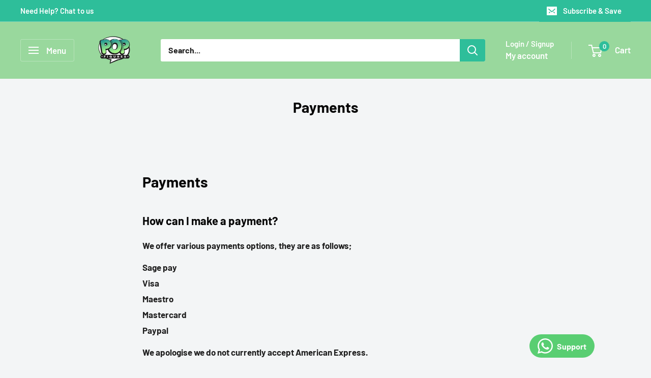

--- FILE ---
content_type: text/html; charset=utf-8
request_url: https://app.flomllr.com/store/discounts
body_size: 56
content:
{"priceRules":"overflow"}

--- FILE ---
content_type: text/javascript
request_url: https://www.popfigures.com/cdn/shop/t/14/assets/theme.js?v=115677211525621338981707152109
body_size: 61501
content:
var __create=Object.create,__defProp=Object.defineProperty,__getOwnPropDesc=Object.getOwnPropertyDescriptor,__getOwnPropNames=Object.getOwnPropertyNames,__getProtoOf=Object.getPrototypeOf,__hasOwnProp=Object.prototype.hasOwnProperty,__commonJS=(cb,mod)=>function(){return mod||(0,cb[__getOwnPropNames(cb)[0]])((mod={exports:{}}).exports,mod),mod.exports},__copyProps=(to,from,except,desc)=>{if(from&&typeof from=="object"||typeof from=="function")for(let key of __getOwnPropNames(from))!__hasOwnProp.call(to,key)&&key!==except&&__defProp(to,key,{get:()=>from[key],enumerable:!(desc=__getOwnPropDesc(from,key))||desc.enumerable});return to},__toESM=(mod,isNodeMode,target)=>(target=mod!=null?__create(__getProtoOf(mod)):{},__copyProps(isNodeMode||!mod||!mod.__esModule?__defProp(target,"default",{value:mod,enumerable:!0}):target,mod)),require_fastdom=__commonJS({"node_modules/fastdom/fastdom.js"(exports,module){(function(win){"use strict";var debug=function(){},raf=win.requestAnimationFrame||win.webkitRequestAnimationFrame||win.mozRequestAnimationFrame||win.msRequestAnimationFrame||function(cb){return setTimeout(cb,16)};function FastDom(){var self=this;self.reads=[],self.writes=[],self.raf=raf.bind(win),debug("initialized",self)}FastDom.prototype={constructor:FastDom,runTasks:function(tasks){debug("run tasks");for(var task;task=tasks.shift();)task()},measure:function(fn,ctx){debug("measure");var task=ctx?fn.bind(ctx):fn;return this.reads.push(task),scheduleFlush(this),task},mutate:function(fn,ctx){debug("mutate");var task=ctx?fn.bind(ctx):fn;return this.writes.push(task),scheduleFlush(this),task},clear:function(task){return debug("clear",task),remove(this.reads,task)||remove(this.writes,task)},extend:function(props){if(debug("extend",props),typeof props!="object")throw new Error("expected object");var child=Object.create(this);return mixin(child,props),child.fastdom=this,child.initialize&&child.initialize(),child},catch:null};function scheduleFlush(fastdom6){fastdom6.scheduled||(fastdom6.scheduled=!0,fastdom6.raf(flush.bind(null,fastdom6)),debug("flush scheduled"))}function flush(fastdom6){debug("flush");var writes=fastdom6.writes,reads=fastdom6.reads,error;try{debug("flushing reads",reads.length),fastdom6.runTasks(reads),debug("flushing writes",writes.length),fastdom6.runTasks(writes)}catch(e){error=e}if(fastdom6.scheduled=!1,(reads.length||writes.length)&&scheduleFlush(fastdom6),error)if(debug("task errored",error.message),fastdom6.catch)fastdom6.catch(error);else throw error}function remove(array,item){var index=array.indexOf(item);return!!~index&&!!array.splice(index,1)}function mixin(target,source){for(var key in source)source.hasOwnProperty(key)&&(target[key]=source[key])}var exports2=win.fastdom=win.fastdom||new FastDom;typeof define=="function"?define(function(){return exports2}):typeof module=="object"&&(module.exports=exports2)})(typeof window<"u"?window:exports)}}),require_ev_emitter=__commonJS({"node_modules/ev-emitter/ev-emitter.js"(exports,module){(function(global,factory){typeof define=="function"&&define.amd?define(factory):typeof module=="object"&&module.exports?module.exports=factory():global.EvEmitter=factory()})(typeof window<"u"?window:exports,function(){"use strict";function EvEmitter(){}var proto=EvEmitter.prototype;return proto.on=function(eventName,listener){if(!(!eventName||!listener)){var events=this._events=this._events||{},listeners=events[eventName]=events[eventName]||[];return listeners.indexOf(listener)==-1&&listeners.push(listener),this}},proto.once=function(eventName,listener){if(!(!eventName||!listener)){this.on(eventName,listener);var onceEvents=this._onceEvents=this._onceEvents||{},onceListeners=onceEvents[eventName]=onceEvents[eventName]||{};return onceListeners[listener]=!0,this}},proto.off=function(eventName,listener){var listeners=this._events&&this._events[eventName];if(!(!listeners||!listeners.length)){var index=listeners.indexOf(listener);return index!=-1&&listeners.splice(index,1),this}},proto.emitEvent=function(eventName,args){var listeners=this._events&&this._events[eventName];if(!(!listeners||!listeners.length)){listeners=listeners.slice(0),args=args||[];for(var onceListeners=this._onceEvents&&this._onceEvents[eventName],i=0;i<listeners.length;i++){var listener=listeners[i],isOnce=onceListeners&&onceListeners[listener];isOnce&&(this.off(eventName,listener),delete onceListeners[listener]),listener.apply(this,args)}return this}},proto.allOff=function(){delete this._events,delete this._onceEvents},EvEmitter})}}),require_get_size=__commonJS({"node_modules/get-size/get-size.js"(exports,module){(function(window2,factory){typeof define=="function"&&define.amd?define(factory):typeof module=="object"&&module.exports?module.exports=factory():window2.getSize=factory()})(window,function(){"use strict";function getStyleSize(value){var num=parseFloat(value),isValid=value.indexOf("%")==-1&&!isNaN(num);return isValid&&num}function noop(){}var logError=typeof console>"u"?noop:function(message){console.error(message)},measurements=["paddingLeft","paddingRight","paddingTop","paddingBottom","marginLeft","marginRight","marginTop","marginBottom","borderLeftWidth","borderRightWidth","borderTopWidth","borderBottomWidth"],measurementsLength=measurements.length;function getZeroSize(){for(var size={width:0,height:0,innerWidth:0,innerHeight:0,outerWidth:0,outerHeight:0},i=0;i<measurementsLength;i++){var measurement=measurements[i];size[measurement]=0}return size}function getStyle(elem){var style=getComputedStyle(elem);return style||logError("Style returned "+style+". Are you running this code in a hidden iframe on Firefox? See https://bit.ly/getsizebug1"),style}var isSetup=!1,isBoxSizeOuter;function setup(){if(!isSetup){isSetup=!0;var div=document.createElement("div");div.style.width="200px",div.style.padding="1px 2px 3px 4px",div.style.borderStyle="solid",div.style.borderWidth="1px 2px 3px 4px",div.style.boxSizing="border-box";var body=document.body||document.documentElement;body.appendChild(div);var style=getStyle(div);isBoxSizeOuter=Math.round(getStyleSize(style.width))==200,getSize.isBoxSizeOuter=isBoxSizeOuter,body.removeChild(div)}}function getSize(elem){if(setup(),typeof elem=="string"&&(elem=document.querySelector(elem)),!(!elem||typeof elem!="object"||!elem.nodeType)){var style=getStyle(elem);if(style.display=="none")return getZeroSize();var size={};size.width=elem.offsetWidth,size.height=elem.offsetHeight;for(var isBorderBox=size.isBorderBox=style.boxSizing=="border-box",i=0;i<measurementsLength;i++){var measurement=measurements[i],value=style[measurement],num=parseFloat(value);size[measurement]=isNaN(num)?0:num}var paddingWidth=size.paddingLeft+size.paddingRight,paddingHeight=size.paddingTop+size.paddingBottom,marginWidth=size.marginLeft+size.marginRight,marginHeight=size.marginTop+size.marginBottom,borderWidth=size.borderLeftWidth+size.borderRightWidth,borderHeight=size.borderTopWidth+size.borderBottomWidth,isBorderBoxSizeOuter=isBorderBox&&isBoxSizeOuter,styleWidth=getStyleSize(style.width);styleWidth!==!1&&(size.width=styleWidth+(isBorderBoxSizeOuter?0:paddingWidth+borderWidth));var styleHeight=getStyleSize(style.height);return styleHeight!==!1&&(size.height=styleHeight+(isBorderBoxSizeOuter?0:paddingHeight+borderHeight)),size.innerWidth=size.width-(paddingWidth+borderWidth),size.innerHeight=size.height-(paddingHeight+borderHeight),size.outerWidth=size.width+marginWidth,size.outerHeight=size.height+marginHeight,size}}return getSize})}}),require_matches_selector=__commonJS({"node_modules/desandro-matches-selector/matches-selector.js"(exports,module){(function(window2,factory){"use strict";typeof define=="function"&&define.amd?define(factory):typeof module=="object"&&module.exports?module.exports=factory():window2.matchesSelector=factory()})(window,function(){"use strict";var matchesMethod=function(){var ElemProto=window.Element.prototype;if(ElemProto.matches)return"matches";if(ElemProto.matchesSelector)return"matchesSelector";for(var prefixes=["webkit","moz","ms","o"],i=0;i<prefixes.length;i++){var prefix=prefixes[i],method=prefix+"MatchesSelector";if(ElemProto[method])return method}}();return function(elem,selector){return elem[matchesMethod](selector)}})}}),require_utils=__commonJS({"node_modules/fizzy-ui-utils/utils.js"(exports,module){(function(window2,factory){typeof define=="function"&&define.amd?define(["desandro-matches-selector/matches-selector"],function(matchesSelector){return factory(window2,matchesSelector)}):typeof module=="object"&&module.exports?module.exports=factory(window2,require_matches_selector()):window2.fizzyUIUtils=factory(window2,window2.matchesSelector)})(window,function(window2,matchesSelector){"use strict";var utils={};utils.extend=function(a,b){for(var prop in b)a[prop]=b[prop];return a},utils.modulo=function(num,div){return(num%div+div)%div};var arraySlice=Array.prototype.slice;utils.makeArray=function(obj){if(Array.isArray(obj))return obj;if(obj==null)return[];var isArrayLike=typeof obj=="object"&&typeof obj.length=="number";return isArrayLike?arraySlice.call(obj):[obj]},utils.removeFrom=function(ary,obj){var index=ary.indexOf(obj);index!=-1&&ary.splice(index,1)},utils.getParent=function(elem,selector){for(;elem.parentNode&&elem!=document.body;)if(elem=elem.parentNode,matchesSelector(elem,selector))return elem},utils.getQueryElement=function(elem){return typeof elem=="string"?document.querySelector(elem):elem},utils.handleEvent=function(event2){var method="on"+event2.type;this[method]&&this[method](event2)},utils.filterFindElements=function(elems,selector){elems=utils.makeArray(elems);var ffElems=[];return elems.forEach(function(elem){if(elem instanceof HTMLElement){if(!selector){ffElems.push(elem);return}matchesSelector(elem,selector)&&ffElems.push(elem);for(var childElems=elem.querySelectorAll(selector),i=0;i<childElems.length;i++)ffElems.push(childElems[i])}}),ffElems},utils.debounceMethod=function(_class,methodName,threshold){threshold=threshold||100;var method=_class.prototype[methodName],timeoutName=methodName+"Timeout";_class.prototype[methodName]=function(){var timeout=this[timeoutName];clearTimeout(timeout);var args=arguments,_this=this;this[timeoutName]=setTimeout(function(){method.apply(_this,args),delete _this[timeoutName]},threshold)}},utils.docReady=function(callback){var readyState=document.readyState;readyState=="complete"||readyState=="interactive"?setTimeout(callback):document.addEventListener("DOMContentLoaded",callback)},utils.toDashed=function(str){return str.replace(/(.)([A-Z])/g,function(match,$1,$2){return $1+"-"+$2}).toLowerCase()};var console2=window2.console;return utils.htmlInit=function(WidgetClass,namespace){utils.docReady(function(){var dashedNamespace=utils.toDashed(namespace),dataAttr="data-"+dashedNamespace,dataAttrElems=document.querySelectorAll("["+dataAttr+"]"),jsDashElems=document.querySelectorAll(".js-"+dashedNamespace),elems=utils.makeArray(dataAttrElems).concat(utils.makeArray(jsDashElems)),dataOptionsAttr=dataAttr+"-options",jQuery=window2.jQuery;elems.forEach(function(elem){var attr=elem.getAttribute(dataAttr)||elem.getAttribute(dataOptionsAttr),options;try{options=attr&&JSON.parse(attr)}catch(error){console2&&console2.error("Error parsing "+dataAttr+" on "+elem.className+": "+error);return}var instance=new WidgetClass(elem,options);jQuery&&jQuery.data(elem,namespace,instance)})})},utils})}}),require_cell=__commonJS({"node_modules/flickity/js/cell.js"(exports,module){(function(window2,factory){typeof define=="function"&&define.amd?define(["get-size/get-size"],function(getSize){return factory(window2,getSize)}):typeof module=="object"&&module.exports?module.exports=factory(window2,require_get_size()):(window2.Flickity=window2.Flickity||{},window2.Flickity.Cell=factory(window2,window2.getSize))})(window,function(window2,getSize){"use strict";function Cell(elem,parent){this.element=elem,this.parent=parent,this.create()}var proto=Cell.prototype;return proto.create=function(){this.element.style.position="absolute",this.element.setAttribute("aria-hidden","true"),this.x=0,this.shift=0},proto.destroy=function(){this.unselect(),this.element.style.position="";var side=this.parent.originSide;this.element.style[side]=""},proto.getSize=function(){this.size=getSize(this.element)},proto.setPosition=function(x){this.x=x,this.updateTarget(),this.renderPosition(x)},proto.updateTarget=proto.setDefaultTarget=function(){var marginProperty=this.parent.originSide=="left"?"marginLeft":"marginRight";this.target=this.x+this.size[marginProperty]+this.size.width*this.parent.cellAlign},proto.renderPosition=function(x){var side=this.parent.originSide;this.element.style[side]=this.parent.getPositionValue(x)},proto.select=function(){this.element.classList.add("is-selected"),this.element.removeAttribute("aria-hidden")},proto.unselect=function(){this.element.classList.remove("is-selected"),this.element.setAttribute("aria-hidden","true")},proto.wrapShift=function(shift){this.shift=shift,this.renderPosition(this.x+this.parent.slideableWidth*shift)},proto.remove=function(){this.element.parentNode.removeChild(this.element)},Cell})}}),require_slide=__commonJS({"node_modules/flickity/js/slide.js"(exports,module){(function(window2,factory){typeof define=="function"&&define.amd?define(factory):typeof module=="object"&&module.exports?module.exports=factory():(window2.Flickity=window2.Flickity||{},window2.Flickity.Slide=factory())})(window,function(){"use strict";function Slide(parent){this.parent=parent,this.isOriginLeft=parent.originSide=="left",this.cells=[],this.outerWidth=0,this.height=0}var proto=Slide.prototype;return proto.addCell=function(cell){if(this.cells.push(cell),this.outerWidth+=cell.size.outerWidth,this.height=Math.max(cell.size.outerHeight,this.height),this.cells.length==1){this.x=cell.x;var beginMargin=this.isOriginLeft?"marginLeft":"marginRight";this.firstMargin=cell.size[beginMargin]}},proto.updateTarget=function(){var endMargin=this.isOriginLeft?"marginRight":"marginLeft",lastCell=this.getLastCell(),lastMargin=lastCell?lastCell.size[endMargin]:0,slideWidth=this.outerWidth-(this.firstMargin+lastMargin);this.target=this.x+this.firstMargin+slideWidth*this.parent.cellAlign},proto.getLastCell=function(){return this.cells[this.cells.length-1]},proto.select=function(){this.cells.forEach(function(cell){cell.select()})},proto.unselect=function(){this.cells.forEach(function(cell){cell.unselect()})},proto.getCellElements=function(){return this.cells.map(function(cell){return cell.element})},Slide})}}),require_animate=__commonJS({"node_modules/flickity/js/animate.js"(exports,module){(function(window2,factory){typeof define=="function"&&define.amd?define(["fizzy-ui-utils/utils"],function(utils){return factory(window2,utils)}):typeof module=="object"&&module.exports?module.exports=factory(window2,require_utils()):(window2.Flickity=window2.Flickity||{},window2.Flickity.animatePrototype=factory(window2,window2.fizzyUIUtils))})(window,function(window2,utils){"use strict";var proto={};return proto.startAnimation=function(){this.isAnimating||(this.isAnimating=!0,this.restingFrames=0,this.animate())},proto.animate=function(){this.applyDragForce(),this.applySelectedAttraction();var previousX=this.x;if(this.integratePhysics(),this.positionSlider(),this.settle(previousX),this.isAnimating){var _this=this;requestAnimationFrame(function(){_this.animate()})}},proto.positionSlider=function(){var x=this.x;this.options.wrapAround&&this.cells.length>1&&(x=utils.modulo(x,this.slideableWidth),x=x-this.slideableWidth,this.shiftWrapCells(x)),this.setTranslateX(x,this.isAnimating),this.dispatchScrollEvent()},proto.setTranslateX=function(x,is3d){x+=this.cursorPosition,x=this.options.rightToLeft?-x:x;var translateX=this.getPositionValue(x);this.slider.style.transform=is3d?"translate3d("+translateX+",0,0)":"translateX("+translateX+")"},proto.dispatchScrollEvent=function(){var firstSlide=this.slides[0];if(firstSlide){var positionX=-this.x-firstSlide.target,progress=positionX/this.slidesWidth;this.dispatchEvent("scroll",null,[progress,positionX])}},proto.positionSliderAtSelected=function(){this.cells.length&&(this.x=-this.selectedSlide.target,this.velocity=0,this.positionSlider())},proto.getPositionValue=function(position){return this.options.percentPosition?Math.round(position/this.size.innerWidth*1e4)*.01+"%":Math.round(position)+"px"},proto.settle=function(previousX){!this.isPointerDown&&Math.round(this.x*100)==Math.round(previousX*100)&&this.restingFrames++,this.restingFrames>2&&(this.isAnimating=!1,delete this.isFreeScrolling,this.positionSlider(),this.dispatchEvent("settle",null,[this.selectedIndex]))},proto.shiftWrapCells=function(x){var beforeGap=this.cursorPosition+x;this._shiftCells(this.beforeShiftCells,beforeGap,-1);var afterGap=this.size.innerWidth-(x+this.slideableWidth+this.cursorPosition);this._shiftCells(this.afterShiftCells,afterGap,1)},proto._shiftCells=function(cells,gap,shift){for(var i=0;i<cells.length;i++){var cell=cells[i],cellShift=gap>0?shift:0;cell.wrapShift(cellShift),gap-=cell.size.outerWidth}},proto._unshiftCells=function(cells){if(!(!cells||!cells.length))for(var i=0;i<cells.length;i++)cells[i].wrapShift(0)},proto.integratePhysics=function(){this.x+=this.velocity,this.velocity*=this.getFrictionFactor()},proto.applyForce=function(force){this.velocity+=force},proto.getFrictionFactor=function(){return 1-this.options[this.isFreeScrolling?"freeScrollFriction":"friction"]},proto.getRestingPosition=function(){return this.x+this.velocity/(1-this.getFrictionFactor())},proto.applyDragForce=function(){if(!(!this.isDraggable||!this.isPointerDown)){var dragVelocity=this.dragX-this.x,dragForce=dragVelocity-this.velocity;this.applyForce(dragForce)}},proto.applySelectedAttraction=function(){var dragDown=this.isDraggable&&this.isPointerDown;if(!(dragDown||this.isFreeScrolling||!this.slides.length)){var distance=this.selectedSlide.target*-1-this.x,force=distance*this.options.selectedAttraction;this.applyForce(force)}},proto})}}),require_flickity=__commonJS({"node_modules/flickity/js/flickity.js"(exports,module){(function(window2,factory){if(typeof define=="function"&&define.amd)define(["ev-emitter/ev-emitter","get-size/get-size","fizzy-ui-utils/utils","./cell","./slide","./animate"],function(EvEmitter,getSize,utils,Cell,Slide,animatePrototype){return factory(window2,EvEmitter,getSize,utils,Cell,Slide,animatePrototype)});else if(typeof module=="object"&&module.exports)module.exports=factory(window2,require_ev_emitter(),require_get_size(),require_utils(),require_cell(),require_slide(),require_animate());else{var _Flickity=window2.Flickity;window2.Flickity=factory(window2,window2.EvEmitter,window2.getSize,window2.fizzyUIUtils,_Flickity.Cell,_Flickity.Slide,_Flickity.animatePrototype)}})(window,function(window2,EvEmitter,getSize,utils,Cell,Slide,animatePrototype){"use strict";var jQuery=window2.jQuery,getComputedStyle2=window2.getComputedStyle,console2=window2.console;function moveElements(elems,toElem){for(elems=utils.makeArray(elems);elems.length;)toElem.appendChild(elems.shift())}var GUID=0,instances={};function Flickity10(element,options){var queryElement=utils.getQueryElement(element);if(!queryElement){console2&&console2.error("Bad element for Flickity: "+(queryElement||element));return}if(this.element=queryElement,this.element.flickityGUID){var instance=instances[this.element.flickityGUID];return instance.option(options),instance}jQuery&&(this.$element=jQuery(this.element)),this.options=utils.extend({},this.constructor.defaults),this.option(options),this._create()}Flickity10.defaults={accessibility:!0,cellAlign:"center",freeScrollFriction:.075,friction:.28,namespaceJQueryEvents:!0,percentPosition:!0,resize:!0,selectedAttraction:.025,setGallerySize:!0},Flickity10.createMethods=[];var proto=Flickity10.prototype;utils.extend(proto,EvEmitter.prototype),proto._create=function(){var id=this.guid=++GUID;this.element.flickityGUID=id,instances[id]=this,this.selectedIndex=0,this.restingFrames=0,this.x=0,this.velocity=0,this.originSide=this.options.rightToLeft?"right":"left",this.viewport=document.createElement("div"),this.viewport.className="flickity-viewport",this._createSlider(),(this.options.resize||this.options.watchCSS)&&window2.addEventListener("resize",this);for(var eventName in this.options.on){var listener=this.options.on[eventName];this.on(eventName,listener)}Flickity10.createMethods.forEach(function(method){this[method]()},this),this.options.watchCSS?this.watchCSS():this.activate()},proto.option=function(opts){utils.extend(this.options,opts)},proto.activate=function(){if(!this.isActive){this.isActive=!0,this.element.classList.add("flickity-enabled"),this.options.rightToLeft&&this.element.classList.add("flickity-rtl"),this.getSize();var cellElems=this._filterFindCellElements(this.element.children);moveElements(cellElems,this.slider),this.viewport.appendChild(this.slider),this.element.appendChild(this.viewport),this.reloadCells(),this.options.accessibility&&(this.element.tabIndex=0,this.element.addEventListener("keydown",this)),this.emitEvent("activate"),this.selectInitialIndex(),this.isInitActivated=!0,this.dispatchEvent("ready")}},proto._createSlider=function(){var slider=document.createElement("div");slider.className="flickity-slider",slider.style[this.originSide]=0,this.slider=slider},proto._filterFindCellElements=function(elems){return utils.filterFindElements(elems,this.options.cellSelector)},proto.reloadCells=function(){this.cells=this._makeCells(this.slider.children),this.positionCells(),this._getWrapShiftCells(),this.setGallerySize()},proto._makeCells=function(elems){var cellElems=this._filterFindCellElements(elems),cells=cellElems.map(function(cellElem){return new Cell(cellElem,this)},this);return cells},proto.getLastCell=function(){return this.cells[this.cells.length-1]},proto.getLastSlide=function(){return this.slides[this.slides.length-1]},proto.positionCells=function(){this._sizeCells(this.cells),this._positionCells(0)},proto._positionCells=function(index){index=index||0,this.maxCellHeight=index&&this.maxCellHeight||0;var cellX=0;if(index>0){var startCell=this.cells[index-1];cellX=startCell.x+startCell.size.outerWidth}for(var len=this.cells.length,i=index;i<len;i++){var cell=this.cells[i];cell.setPosition(cellX),cellX+=cell.size.outerWidth,this.maxCellHeight=Math.max(cell.size.outerHeight,this.maxCellHeight)}this.slideableWidth=cellX,this.updateSlides(),this._containSlides(),this.slidesWidth=len?this.getLastSlide().target-this.slides[0].target:0},proto._sizeCells=function(cells){cells.forEach(function(cell){cell.getSize()})},proto.updateSlides=function(){if(this.slides=[],!!this.cells.length){var slide=new Slide(this);this.slides.push(slide);var isOriginLeft=this.originSide=="left",nextMargin=isOriginLeft?"marginRight":"marginLeft",canCellFit=this._getCanCellFit();this.cells.forEach(function(cell,i){if(!slide.cells.length){slide.addCell(cell);return}var slideWidth=slide.outerWidth-slide.firstMargin+(cell.size.outerWidth-cell.size[nextMargin]);canCellFit.call(this,i,slideWidth)||(slide.updateTarget(),slide=new Slide(this),this.slides.push(slide)),slide.addCell(cell)},this),slide.updateTarget(),this.updateSelectedSlide()}},proto._getCanCellFit=function(){var groupCells=this.options.groupCells;if(groupCells){if(typeof groupCells=="number"){var number=parseInt(groupCells,10);return function(i){return i%number!==0}}}else return function(){return!1};var percentMatch=typeof groupCells=="string"&&groupCells.match(/^(\d+)%$/),percent=percentMatch?parseInt(percentMatch[1],10)/100:1;return function(i,slideWidth){return slideWidth<=(this.size.innerWidth+1)*percent}},proto._init=proto.reposition=function(){this.positionCells(),this.positionSliderAtSelected()},proto.getSize=function(){this.size=getSize(this.element),this.setCellAlign(),this.cursorPosition=this.size.innerWidth*this.cellAlign};var cellAlignShorthands={center:{left:.5,right:.5},left:{left:0,right:1},right:{right:0,left:1}};return proto.setCellAlign=function(){var shorthand=cellAlignShorthands[this.options.cellAlign];this.cellAlign=shorthand?shorthand[this.originSide]:this.options.cellAlign},proto.setGallerySize=function(){if(this.options.setGallerySize){var height=this.options.adaptiveHeight&&this.selectedSlide?this.selectedSlide.height:this.maxCellHeight;this.viewport.style.height=height+"px"}},proto._getWrapShiftCells=function(){if(this.options.wrapAround){this._unshiftCells(this.beforeShiftCells),this._unshiftCells(this.afterShiftCells);var gapX=this.cursorPosition,cellIndex=this.cells.length-1;this.beforeShiftCells=this._getGapCells(gapX,cellIndex,-1),gapX=this.size.innerWidth-this.cursorPosition,this.afterShiftCells=this._getGapCells(gapX,0,1)}},proto._getGapCells=function(gapX,cellIndex,increment){for(var cells=[];gapX>0;){var cell=this.cells[cellIndex];if(!cell)break;cells.push(cell),cellIndex+=increment,gapX-=cell.size.outerWidth}return cells},proto._containSlides=function(){if(!(!this.options.contain||this.options.wrapAround||!this.cells.length)){var isRightToLeft=this.options.rightToLeft,beginMargin=isRightToLeft?"marginRight":"marginLeft",endMargin=isRightToLeft?"marginLeft":"marginRight",contentWidth=this.slideableWidth-this.getLastCell().size[endMargin],isContentSmaller=contentWidth<this.size.innerWidth,beginBound=this.cursorPosition+this.cells[0].size[beginMargin],endBound=contentWidth-this.size.innerWidth*(1-this.cellAlign);this.slides.forEach(function(slide){isContentSmaller?slide.target=contentWidth*this.cellAlign:(slide.target=Math.max(slide.target,beginBound),slide.target=Math.min(slide.target,endBound))},this)}},proto.dispatchEvent=function(type,event2,args){var emitArgs=event2?[event2].concat(args):args;if(this.emitEvent(type,emitArgs),jQuery&&this.$element){type+=this.options.namespaceJQueryEvents?".flickity":"";var $event=type;if(event2){var jQEvent=jQuery.Event(event2);jQEvent.type=type,$event=jQEvent}this.$element.trigger($event,args)}},proto.select=function(index,isWrap,isInstant){if(this.isActive&&(index=parseInt(index,10),this._wrapSelect(index),(this.options.wrapAround||isWrap)&&(index=utils.modulo(index,this.slides.length)),!!this.slides[index])){var prevIndex=this.selectedIndex;this.selectedIndex=index,this.updateSelectedSlide(),isInstant?this.positionSliderAtSelected():this.startAnimation(),this.options.adaptiveHeight&&this.setGallerySize(),this.dispatchEvent("select",null,[index]),index!=prevIndex&&this.dispatchEvent("change",null,[index]),this.dispatchEvent("cellSelect")}},proto._wrapSelect=function(index){var len=this.slides.length,isWrapping=this.options.wrapAround&&len>1;if(!isWrapping)return index;var wrapIndex=utils.modulo(index,len),delta=Math.abs(wrapIndex-this.selectedIndex),backWrapDelta=Math.abs(wrapIndex+len-this.selectedIndex),forewardWrapDelta=Math.abs(wrapIndex-len-this.selectedIndex);!this.isDragSelect&&backWrapDelta<delta?index+=len:!this.isDragSelect&&forewardWrapDelta<delta&&(index-=len),index<0?this.x-=this.slideableWidth:index>=len&&(this.x+=this.slideableWidth)},proto.previous=function(isWrap,isInstant){this.select(this.selectedIndex-1,isWrap,isInstant)},proto.next=function(isWrap,isInstant){this.select(this.selectedIndex+1,isWrap,isInstant)},proto.updateSelectedSlide=function(){var slide=this.slides[this.selectedIndex];slide&&(this.unselectSelectedSlide(),this.selectedSlide=slide,slide.select(),this.selectedCells=slide.cells,this.selectedElements=slide.getCellElements(),this.selectedCell=slide.cells[0],this.selectedElement=this.selectedElements[0])},proto.unselectSelectedSlide=function(){this.selectedSlide&&this.selectedSlide.unselect()},proto.selectInitialIndex=function(){var initialIndex=this.options.initialIndex;if(this.isInitActivated){this.select(this.selectedIndex,!1,!0);return}if(initialIndex&&typeof initialIndex=="string"){var cell=this.queryCell(initialIndex);if(cell){this.selectCell(initialIndex,!1,!0);return}}var index=0;initialIndex&&this.slides[initialIndex]&&(index=initialIndex),this.select(index,!1,!0)},proto.selectCell=function(value,isWrap,isInstant){var cell=this.queryCell(value);if(cell){var index=this.getCellSlideIndex(cell);this.select(index,isWrap,isInstant)}},proto.getCellSlideIndex=function(cell){for(var i=0;i<this.slides.length;i++){var slide=this.slides[i],index=slide.cells.indexOf(cell);if(index!=-1)return i}},proto.getCell=function(elem){for(var i=0;i<this.cells.length;i++){var cell=this.cells[i];if(cell.element==elem)return cell}},proto.getCells=function(elems){elems=utils.makeArray(elems);var cells=[];return elems.forEach(function(elem){var cell=this.getCell(elem);cell&&cells.push(cell)},this),cells},proto.getCellElements=function(){return this.cells.map(function(cell){return cell.element})},proto.getParentCell=function(elem){var cell=this.getCell(elem);return cell||(elem=utils.getParent(elem,".flickity-slider > *"),this.getCell(elem))},proto.getAdjacentCellElements=function(adjCount,index){if(!adjCount)return this.selectedSlide.getCellElements();index=index===void 0?this.selectedIndex:index;var len=this.slides.length;if(1+adjCount*2>=len)return this.getCellElements();for(var cellElems=[],i=index-adjCount;i<=index+adjCount;i++){var slideIndex=this.options.wrapAround?utils.modulo(i,len):i,slide=this.slides[slideIndex];slide&&(cellElems=cellElems.concat(slide.getCellElements()))}return cellElems},proto.queryCell=function(selector){if(typeof selector=="number")return this.cells[selector];if(typeof selector=="string"){if(selector.match(/^[#\.]?[\d\/]/))return;selector=this.element.querySelector(selector)}return this.getCell(selector)},proto.uiChange=function(){this.emitEvent("uiChange")},proto.childUIPointerDown=function(event2){event2.type!="touchstart"&&event2.preventDefault(),this.focus()},proto.onresize=function(){this.watchCSS(),this.resize()},utils.debounceMethod(Flickity10,"onresize",150),proto.resize=function(){if(this.isActive){this.getSize(),this.options.wrapAround&&(this.x=utils.modulo(this.x,this.slideableWidth)),this.positionCells(),this._getWrapShiftCells(),this.setGallerySize(),this.emitEvent("resize");var selectedElement=this.selectedElements&&this.selectedElements[0];this.selectCell(selectedElement,!1,!0)}},proto.watchCSS=function(){var watchOption=this.options.watchCSS;if(watchOption){var afterContent=getComputedStyle2(this.element,":after").content;afterContent.indexOf("flickity")!=-1?this.activate():this.deactivate()}},proto.onkeydown=function(event2){var isNotFocused=document.activeElement&&document.activeElement!=this.element;if(!(!this.options.accessibility||isNotFocused)){var handler=Flickity10.keyboardHandlers[event2.keyCode];handler&&handler.call(this)}},Flickity10.keyboardHandlers={37:function(){var leftMethod=this.options.rightToLeft?"next":"previous";this.uiChange(),this[leftMethod]()},39:function(){var rightMethod=this.options.rightToLeft?"previous":"next";this.uiChange(),this[rightMethod]()}},proto.focus=function(){var prevScrollY=window2.pageYOffset;this.element.focus({preventScroll:!0}),window2.pageYOffset!=prevScrollY&&window2.scrollTo(window2.pageXOffset,prevScrollY)},proto.deactivate=function(){this.isActive&&(this.element.classList.remove("flickity-enabled"),this.element.classList.remove("flickity-rtl"),this.unselectSelectedSlide(),this.cells.forEach(function(cell){cell.destroy()}),this.element.removeChild(this.viewport),moveElements(this.slider.children,this.element),this.options.accessibility&&(this.element.removeAttribute("tabIndex"),this.element.removeEventListener("keydown",this)),this.isActive=!1,this.emitEvent("deactivate"))},proto.destroy=function(){this.deactivate(),window2.removeEventListener("resize",this),this.allOff(),this.emitEvent("destroy"),jQuery&&this.$element&&jQuery.removeData(this.element,"flickity"),delete this.element.flickityGUID,delete instances[this.guid]},utils.extend(proto,animatePrototype),Flickity10.data=function(elem){elem=utils.getQueryElement(elem);var id=elem&&elem.flickityGUID;return id&&instances[id]},utils.htmlInit(Flickity10,"flickity"),jQuery&&jQuery.bridget&&jQuery.bridget("flickity",Flickity10),Flickity10.setJQuery=function(jq){jQuery=jq},Flickity10.Cell=Cell,Flickity10.Slide=Slide,Flickity10})}}),require_unipointer=__commonJS({"node_modules/unipointer/unipointer.js"(exports,module){(function(window2,factory){typeof define=="function"&&define.amd?define(["ev-emitter/ev-emitter"],function(EvEmitter){return factory(window2,EvEmitter)}):typeof module=="object"&&module.exports?module.exports=factory(window2,require_ev_emitter()):window2.Unipointer=factory(window2,window2.EvEmitter)})(window,function(window2,EvEmitter){"use strict";function noop(){}function Unipointer(){}var proto=Unipointer.prototype=Object.create(EvEmitter.prototype);proto.bindStartEvent=function(elem){this._bindStartEvent(elem,!0)},proto.unbindStartEvent=function(elem){this._bindStartEvent(elem,!1)},proto._bindStartEvent=function(elem,isAdd){isAdd=isAdd===void 0?!0:isAdd;var bindMethod=isAdd?"addEventListener":"removeEventListener",startEvent="mousedown";"ontouchstart"in window2?startEvent="touchstart":window2.PointerEvent&&(startEvent="pointerdown"),elem[bindMethod](startEvent,this)},proto.handleEvent=function(event2){var method="on"+event2.type;this[method]&&this[method](event2)},proto.getTouch=function(touches){for(var i=0;i<touches.length;i++){var touch=touches[i];if(touch.identifier==this.pointerIdentifier)return touch}},proto.onmousedown=function(event2){var button=event2.button;button&&button!==0&&button!==1||this._pointerDown(event2,event2)},proto.ontouchstart=function(event2){this._pointerDown(event2,event2.changedTouches[0])},proto.onpointerdown=function(event2){this._pointerDown(event2,event2)},proto._pointerDown=function(event2,pointer){event2.button||this.isPointerDown||(this.isPointerDown=!0,this.pointerIdentifier=pointer.pointerId!==void 0?pointer.pointerId:pointer.identifier,this.pointerDown(event2,pointer))},proto.pointerDown=function(event2,pointer){this._bindPostStartEvents(event2),this.emitEvent("pointerDown",[event2,pointer])};var postStartEvents={mousedown:["mousemove","mouseup"],touchstart:["touchmove","touchend","touchcancel"],pointerdown:["pointermove","pointerup","pointercancel"]};return proto._bindPostStartEvents=function(event2){if(event2){var events=postStartEvents[event2.type];events.forEach(function(eventName){window2.addEventListener(eventName,this)},this),this._boundPointerEvents=events}},proto._unbindPostStartEvents=function(){this._boundPointerEvents&&(this._boundPointerEvents.forEach(function(eventName){window2.removeEventListener(eventName,this)},this),delete this._boundPointerEvents)},proto.onmousemove=function(event2){this._pointerMove(event2,event2)},proto.onpointermove=function(event2){event2.pointerId==this.pointerIdentifier&&this._pointerMove(event2,event2)},proto.ontouchmove=function(event2){var touch=this.getTouch(event2.changedTouches);touch&&this._pointerMove(event2,touch)},proto._pointerMove=function(event2,pointer){this.pointerMove(event2,pointer)},proto.pointerMove=function(event2,pointer){this.emitEvent("pointerMove",[event2,pointer])},proto.onmouseup=function(event2){this._pointerUp(event2,event2)},proto.onpointerup=function(event2){event2.pointerId==this.pointerIdentifier&&this._pointerUp(event2,event2)},proto.ontouchend=function(event2){var touch=this.getTouch(event2.changedTouches);touch&&this._pointerUp(event2,touch)},proto._pointerUp=function(event2,pointer){this._pointerDone(),this.pointerUp(event2,pointer)},proto.pointerUp=function(event2,pointer){this.emitEvent("pointerUp",[event2,pointer])},proto._pointerDone=function(){this._pointerReset(),this._unbindPostStartEvents(),this.pointerDone()},proto._pointerReset=function(){this.isPointerDown=!1,delete this.pointerIdentifier},proto.pointerDone=noop,proto.onpointercancel=function(event2){event2.pointerId==this.pointerIdentifier&&this._pointerCancel(event2,event2)},proto.ontouchcancel=function(event2){var touch=this.getTouch(event2.changedTouches);touch&&this._pointerCancel(event2,touch)},proto._pointerCancel=function(event2,pointer){this._pointerDone(),this.pointerCancel(event2,pointer)},proto.pointerCancel=function(event2,pointer){this.emitEvent("pointerCancel",[event2,pointer])},Unipointer.getPointerPoint=function(pointer){return{x:pointer.pageX,y:pointer.pageY}},Unipointer})}}),require_unidragger=__commonJS({"node_modules/unidragger/unidragger.js"(exports,module){(function(window2,factory){typeof define=="function"&&define.amd?define(["unipointer/unipointer"],function(Unipointer){return factory(window2,Unipointer)}):typeof module=="object"&&module.exports?module.exports=factory(window2,require_unipointer()):window2.Unidragger=factory(window2,window2.Unipointer)})(window,function(window2,Unipointer){"use strict";function Unidragger(){}var proto=Unidragger.prototype=Object.create(Unipointer.prototype);proto.bindHandles=function(){this._bindHandles(!0)},proto.unbindHandles=function(){this._bindHandles(!1)},proto._bindHandles=function(isAdd){isAdd=isAdd===void 0?!0:isAdd;for(var bindMethod=isAdd?"addEventListener":"removeEventListener",touchAction=isAdd?this._touchActionValue:"",i=0;i<this.handles.length;i++){var handle=this.handles[i];this._bindStartEvent(handle,isAdd),handle[bindMethod]("click",this),window2.PointerEvent&&(handle.style.touchAction=touchAction)}},proto._touchActionValue="none",proto.pointerDown=function(event2,pointer){var isOkay=this.okayPointerDown(event2);isOkay&&(this.pointerDownPointer={pageX:pointer.pageX,pageY:pointer.pageY},event2.preventDefault(),this.pointerDownBlur(),this._bindPostStartEvents(event2),this.emitEvent("pointerDown",[event2,pointer]))};var cursorNodes={TEXTAREA:!0,INPUT:!0,SELECT:!0,OPTION:!0},clickTypes={radio:!0,checkbox:!0,button:!0,submit:!0,image:!0,file:!0};return proto.okayPointerDown=function(event2){var isCursorNode=cursorNodes[event2.target.nodeName],isClickType=clickTypes[event2.target.type],isOkay=!isCursorNode||isClickType;return isOkay||this._pointerReset(),isOkay},proto.pointerDownBlur=function(){var focused=document.activeElement,canBlur=focused&&focused.blur&&focused!=document.body;canBlur&&focused.blur()},proto.pointerMove=function(event2,pointer){var moveVector=this._dragPointerMove(event2,pointer);this.emitEvent("pointerMove",[event2,pointer,moveVector]),this._dragMove(event2,pointer,moveVector)},proto._dragPointerMove=function(event2,pointer){var moveVector={x:pointer.pageX-this.pointerDownPointer.pageX,y:pointer.pageY-this.pointerDownPointer.pageY};return!this.isDragging&&this.hasDragStarted(moveVector)&&this._dragStart(event2,pointer),moveVector},proto.hasDragStarted=function(moveVector){return Math.abs(moveVector.x)>3||Math.abs(moveVector.y)>3},proto.pointerUp=function(event2,pointer){this.emitEvent("pointerUp",[event2,pointer]),this._dragPointerUp(event2,pointer)},proto._dragPointerUp=function(event2,pointer){this.isDragging?this._dragEnd(event2,pointer):this._staticClick(event2,pointer)},proto._dragStart=function(event2,pointer){this.isDragging=!0,this.isPreventingClicks=!0,this.dragStart(event2,pointer)},proto.dragStart=function(event2,pointer){this.emitEvent("dragStart",[event2,pointer])},proto._dragMove=function(event2,pointer,moveVector){this.isDragging&&this.dragMove(event2,pointer,moveVector)},proto.dragMove=function(event2,pointer,moveVector){event2.preventDefault(),this.emitEvent("dragMove",[event2,pointer,moveVector])},proto._dragEnd=function(event2,pointer){this.isDragging=!1,setTimeout(function(){delete this.isPreventingClicks}.bind(this)),this.dragEnd(event2,pointer)},proto.dragEnd=function(event2,pointer){this.emitEvent("dragEnd",[event2,pointer])},proto.onclick=function(event2){this.isPreventingClicks&&event2.preventDefault()},proto._staticClick=function(event2,pointer){this.isIgnoringMouseUp&&event2.type=="mouseup"||(this.staticClick(event2,pointer),event2.type!="mouseup"&&(this.isIgnoringMouseUp=!0,setTimeout(function(){delete this.isIgnoringMouseUp}.bind(this),400)))},proto.staticClick=function(event2,pointer){this.emitEvent("staticClick",[event2,pointer])},Unidragger.getPointerPoint=Unipointer.getPointerPoint,Unidragger})}}),require_drag=__commonJS({"node_modules/flickity/js/drag.js"(exports,module){(function(window2,factory){typeof define=="function"&&define.amd?define(["./flickity","unidragger/unidragger","fizzy-ui-utils/utils"],function(Flickity10,Unidragger,utils){return factory(window2,Flickity10,Unidragger,utils)}):typeof module=="object"&&module.exports?module.exports=factory(window2,require_flickity(),require_unidragger(),require_utils()):window2.Flickity=factory(window2,window2.Flickity,window2.Unidragger,window2.fizzyUIUtils)})(window,function(window2,Flickity10,Unidragger,utils){"use strict";utils.extend(Flickity10.defaults,{draggable:">1",dragThreshold:3}),Flickity10.createMethods.push("_createDrag");var proto=Flickity10.prototype;utils.extend(proto,Unidragger.prototype),proto._touchActionValue="pan-y";var isTouch="createTouch"in document,isTouchmoveScrollCanceled=!1;proto._createDrag=function(){this.on("activate",this.onActivateDrag),this.on("uiChange",this._uiChangeDrag),this.on("deactivate",this.onDeactivateDrag),this.on("cellChange",this.updateDraggable),isTouch&&!isTouchmoveScrollCanceled&&(window2.addEventListener("touchmove",function(){}),isTouchmoveScrollCanceled=!0)},proto.onActivateDrag=function(){this.handles=[this.viewport],this.bindHandles(),this.updateDraggable()},proto.onDeactivateDrag=function(){this.unbindHandles(),this.element.classList.remove("is-draggable")},proto.updateDraggable=function(){this.options.draggable==">1"?this.isDraggable=this.slides.length>1:this.isDraggable=this.options.draggable,this.isDraggable?this.element.classList.add("is-draggable"):this.element.classList.remove("is-draggable")},proto.bindDrag=function(){this.options.draggable=!0,this.updateDraggable()},proto.unbindDrag=function(){this.options.draggable=!1,this.updateDraggable()},proto._uiChangeDrag=function(){delete this.isFreeScrolling},proto.pointerDown=function(event2,pointer){if(!this.isDraggable){this._pointerDownDefault(event2,pointer);return}var isOkay=this.okayPointerDown(event2);isOkay&&(this._pointerDownPreventDefault(event2),this.pointerDownFocus(event2),document.activeElement!=this.element&&this.pointerDownBlur(),this.dragX=this.x,this.viewport.classList.add("is-pointer-down"),this.pointerDownScroll=getScrollPosition(),window2.addEventListener("scroll",this),this._pointerDownDefault(event2,pointer))},proto._pointerDownDefault=function(event2,pointer){this.pointerDownPointer={pageX:pointer.pageX,pageY:pointer.pageY},this._bindPostStartEvents(event2),this.dispatchEvent("pointerDown",event2,[pointer])};var focusNodes={INPUT:!0,TEXTAREA:!0,SELECT:!0};proto.pointerDownFocus=function(event2){var isFocusNode=focusNodes[event2.target.nodeName];isFocusNode||this.focus()},proto._pointerDownPreventDefault=function(event2){var isTouchStart=event2.type=="touchstart",isTouchPointer=event2.pointerType=="touch",isFocusNode=focusNodes[event2.target.nodeName];!isTouchStart&&!isTouchPointer&&!isFocusNode&&event2.preventDefault()},proto.hasDragStarted=function(moveVector){return Math.abs(moveVector.x)>this.options.dragThreshold},proto.pointerUp=function(event2,pointer){delete this.isTouchScrolling,this.viewport.classList.remove("is-pointer-down"),this.dispatchEvent("pointerUp",event2,[pointer]),this._dragPointerUp(event2,pointer)},proto.pointerDone=function(){window2.removeEventListener("scroll",this),delete this.pointerDownScroll},proto.dragStart=function(event2,pointer){this.isDraggable&&(this.dragStartPosition=this.x,this.startAnimation(),window2.removeEventListener("scroll",this),this.dispatchEvent("dragStart",event2,[pointer]))},proto.pointerMove=function(event2,pointer){var moveVector=this._dragPointerMove(event2,pointer);this.dispatchEvent("pointerMove",event2,[pointer,moveVector]),this._dragMove(event2,pointer,moveVector)},proto.dragMove=function(event2,pointer,moveVector){if(this.isDraggable){event2.preventDefault(),this.previousDragX=this.dragX;var direction=this.options.rightToLeft?-1:1;this.options.wrapAround&&(moveVector.x=moveVector.x%this.slideableWidth);var dragX=this.dragStartPosition+moveVector.x*direction;if(!this.options.wrapAround&&this.slides.length){var originBound=Math.max(-this.slides[0].target,this.dragStartPosition);dragX=dragX>originBound?(dragX+originBound)*.5:dragX;var endBound=Math.min(-this.getLastSlide().target,this.dragStartPosition);dragX=dragX<endBound?(dragX+endBound)*.5:dragX}this.dragX=dragX,this.dragMoveTime=new Date,this.dispatchEvent("dragMove",event2,[pointer,moveVector])}},proto.dragEnd=function(event2,pointer){if(this.isDraggable){this.options.freeScroll&&(this.isFreeScrolling=!0);var index=this.dragEndRestingSelect();if(this.options.freeScroll&&!this.options.wrapAround){var restingX=this.getRestingPosition();this.isFreeScrolling=-restingX>this.slides[0].target&&-restingX<this.getLastSlide().target}else!this.options.freeScroll&&index==this.selectedIndex&&(index+=this.dragEndBoostSelect());delete this.previousDragX,this.isDragSelect=this.options.wrapAround,this.select(index),delete this.isDragSelect,this.dispatchEvent("dragEnd",event2,[pointer])}},proto.dragEndRestingSelect=function(){var restingX=this.getRestingPosition(),distance=Math.abs(this.getSlideDistance(-restingX,this.selectedIndex)),positiveResting=this._getClosestResting(restingX,distance,1),negativeResting=this._getClosestResting(restingX,distance,-1),index=positiveResting.distance<negativeResting.distance?positiveResting.index:negativeResting.index;return index},proto._getClosestResting=function(restingX,distance,increment){for(var index=this.selectedIndex,minDistance=1/0,condition=this.options.contain&&!this.options.wrapAround?function(d,md){return d<=md}:function(d,md){return d<md};condition(distance,minDistance)&&(index+=increment,minDistance=distance,distance=this.getSlideDistance(-restingX,index),distance!==null);)distance=Math.abs(distance);return{distance:minDistance,index:index-increment}},proto.getSlideDistance=function(x,index){var len=this.slides.length,isWrapAround=this.options.wrapAround&&len>1,slideIndex=isWrapAround?utils.modulo(index,len):index,slide=this.slides[slideIndex];if(!slide)return null;var wrap=isWrapAround?this.slideableWidth*Math.floor(index/len):0;return x-(slide.target+wrap)},proto.dragEndBoostSelect=function(){if(this.previousDragX===void 0||!this.dragMoveTime||new Date-this.dragMoveTime>100)return 0;var distance=this.getSlideDistance(-this.dragX,this.selectedIndex),delta=this.previousDragX-this.dragX;return distance>0&&delta>0?1:distance<0&&delta<0?-1:0},proto.staticClick=function(event2,pointer){var clickedCell=this.getParentCell(event2.target),cellElem=clickedCell&&clickedCell.element,cellIndex=clickedCell&&this.cells.indexOf(clickedCell);this.dispatchEvent("staticClick",event2,[pointer,cellElem,cellIndex])},proto.onscroll=function(){var scroll=getScrollPosition(),scrollMoveX=this.pointerDownScroll.x-scroll.x,scrollMoveY=this.pointerDownScroll.y-scroll.y;(Math.abs(scrollMoveX)>3||Math.abs(scrollMoveY)>3)&&this._pointerDone()};function getScrollPosition(){return{x:window2.pageXOffset,y:window2.pageYOffset}}return Flickity10})}}),require_prev_next_button=__commonJS({"node_modules/flickity/js/prev-next-button.js"(exports,module){(function(window2,factory){typeof define=="function"&&define.amd?define(["./flickity","unipointer/unipointer","fizzy-ui-utils/utils"],function(Flickity10,Unipointer,utils){return factory(window2,Flickity10,Unipointer,utils)}):typeof module=="object"&&module.exports?module.exports=factory(window2,require_flickity(),require_unipointer(),require_utils()):factory(window2,window2.Flickity,window2.Unipointer,window2.fizzyUIUtils)})(window,function(window2,Flickity10,Unipointer,utils){"use strict";var svgURI="http://www.w3.org/2000/svg";function PrevNextButton(direction,parent){this.direction=direction,this.parent=parent,this._create()}PrevNextButton.prototype=Object.create(Unipointer.prototype),PrevNextButton.prototype._create=function(){this.isEnabled=!0,this.isPrevious=this.direction==-1;var leftDirection=this.parent.options.rightToLeft?1:-1;this.isLeft=this.direction==leftDirection;var element=this.element=document.createElement("button");element.className="flickity-button flickity-prev-next-button",element.className+=this.isPrevious?" previous":" next",element.setAttribute("type","button"),this.disable(),element.setAttribute("aria-label",this.isPrevious?"Previous":"Next");var svg=this.createSVG();element.appendChild(svg),this.parent.on("select",this.update.bind(this)),this.on("pointerDown",this.parent.childUIPointerDown.bind(this.parent))},PrevNextButton.prototype.activate=function(){this.bindStartEvent(this.element),this.element.addEventListener("click",this),this.parent.element.appendChild(this.element)},PrevNextButton.prototype.deactivate=function(){this.parent.element.removeChild(this.element),this.unbindStartEvent(this.element),this.element.removeEventListener("click",this)},PrevNextButton.prototype.createSVG=function(){var svg=document.createElementNS(svgURI,"svg");svg.setAttribute("class","flickity-button-icon"),svg.setAttribute("viewBox","0 0 100 100");var path=document.createElementNS(svgURI,"path"),pathMovements=getArrowMovements(this.parent.options.arrowShape);return path.setAttribute("d",pathMovements),path.setAttribute("class","arrow"),this.isLeft||path.setAttribute("transform","translate(100, 100) rotate(180) "),svg.appendChild(path),svg};function getArrowMovements(shape){return typeof shape=="string"?shape:"M "+shape.x0+",50 L "+shape.x1+","+(shape.y1+50)+" L "+shape.x2+","+(shape.y2+50)+" L "+shape.x3+",50  L "+shape.x2+","+(50-shape.y2)+" L "+shape.x1+","+(50-shape.y1)+" Z"}PrevNextButton.prototype.handleEvent=utils.handleEvent,PrevNextButton.prototype.onclick=function(){if(this.isEnabled){this.parent.uiChange();var method=this.isPrevious?"previous":"next";this.parent[method]()}},PrevNextButton.prototype.enable=function(){this.isEnabled||(this.element.disabled=!1,this.isEnabled=!0)},PrevNextButton.prototype.disable=function(){this.isEnabled&&(this.element.disabled=!0,this.isEnabled=!1)},PrevNextButton.prototype.update=function(){var slides=this.parent.slides;if(this.parent.options.wrapAround&&slides.length>1){this.enable();return}var lastIndex=slides.length?slides.length-1:0,boundIndex=this.isPrevious?0:lastIndex,method=this.parent.selectedIndex==boundIndex?"disable":"enable";this[method]()},PrevNextButton.prototype.destroy=function(){this.deactivate(),this.allOff()},utils.extend(Flickity10.defaults,{prevNextButtons:!0,arrowShape:{x0:10,x1:60,y1:50,x2:70,y2:40,x3:30}}),Flickity10.createMethods.push("_createPrevNextButtons");var proto=Flickity10.prototype;return proto._createPrevNextButtons=function(){this.options.prevNextButtons&&(this.prevButton=new PrevNextButton(-1,this),this.nextButton=new PrevNextButton(1,this),this.on("activate",this.activatePrevNextButtons))},proto.activatePrevNextButtons=function(){this.prevButton.activate(),this.nextButton.activate(),this.on("deactivate",this.deactivatePrevNextButtons)},proto.deactivatePrevNextButtons=function(){this.prevButton.deactivate(),this.nextButton.deactivate(),this.off("deactivate",this.deactivatePrevNextButtons)},Flickity10.PrevNextButton=PrevNextButton,Flickity10})}}),require_page_dots=__commonJS({"node_modules/flickity/js/page-dots.js"(exports,module){(function(window2,factory){typeof define=="function"&&define.amd?define(["./flickity","unipointer/unipointer","fizzy-ui-utils/utils"],function(Flickity10,Unipointer,utils){return factory(window2,Flickity10,Unipointer,utils)}):typeof module=="object"&&module.exports?module.exports=factory(window2,require_flickity(),require_unipointer(),require_utils()):factory(window2,window2.Flickity,window2.Unipointer,window2.fizzyUIUtils)})(window,function(window2,Flickity10,Unipointer,utils){"use strict";function PageDots(parent){this.parent=parent,this._create()}PageDots.prototype=Object.create(Unipointer.prototype),PageDots.prototype._create=function(){this.holder=document.createElement("ol"),this.holder.className="flickity-page-dots",this.dots=[],this.handleClick=this.onClick.bind(this),this.on("pointerDown",this.parent.childUIPointerDown.bind(this.parent))},PageDots.prototype.activate=function(){this.setDots(),this.holder.addEventListener("click",this.handleClick),this.bindStartEvent(this.holder),this.parent.element.appendChild(this.holder)},PageDots.prototype.deactivate=function(){this.holder.removeEventListener("click",this.handleClick),this.unbindStartEvent(this.holder),this.parent.element.removeChild(this.holder)},PageDots.prototype.setDots=function(){var delta=this.parent.slides.length-this.dots.length;delta>0?this.addDots(delta):delta<0&&this.removeDots(-delta)},PageDots.prototype.addDots=function(count){for(var fragment=document.createDocumentFragment(),newDots=[],length=this.dots.length,max=length+count,i=length;i<max;i++){var dot=document.createElement("li");dot.className="dot",dot.setAttribute("aria-label","Page dot "+(i+1)),fragment.appendChild(dot),newDots.push(dot)}this.holder.appendChild(fragment),this.dots=this.dots.concat(newDots)},PageDots.prototype.removeDots=function(count){var removeDots=this.dots.splice(this.dots.length-count,count);removeDots.forEach(function(dot){this.holder.removeChild(dot)},this)},PageDots.prototype.updateSelected=function(){this.selectedDot&&(this.selectedDot.className="dot",this.selectedDot.removeAttribute("aria-current")),this.dots.length&&(this.selectedDot=this.dots[this.parent.selectedIndex],this.selectedDot.className="dot is-selected",this.selectedDot.setAttribute("aria-current","step"))},PageDots.prototype.onTap=PageDots.prototype.onClick=function(event2){var target=event2.target;if(target.nodeName=="LI"){this.parent.uiChange();var index=this.dots.indexOf(target);this.parent.select(index)}},PageDots.prototype.destroy=function(){this.deactivate(),this.allOff()},Flickity10.PageDots=PageDots,utils.extend(Flickity10.defaults,{pageDots:!0}),Flickity10.createMethods.push("_createPageDots");var proto=Flickity10.prototype;return proto._createPageDots=function(){this.options.pageDots&&(this.pageDots=new PageDots(this),this.on("activate",this.activatePageDots),this.on("select",this.updateSelectedPageDots),this.on("cellChange",this.updatePageDots),this.on("resize",this.updatePageDots),this.on("deactivate",this.deactivatePageDots))},proto.activatePageDots=function(){this.pageDots.activate()},proto.updateSelectedPageDots=function(){this.pageDots.updateSelected()},proto.updatePageDots=function(){this.pageDots.setDots()},proto.deactivatePageDots=function(){this.pageDots.deactivate()},Flickity10.PageDots=PageDots,Flickity10})}}),require_player=__commonJS({"node_modules/flickity/js/player.js"(exports,module){(function(window2,factory){typeof define=="function"&&define.amd?define(["ev-emitter/ev-emitter","fizzy-ui-utils/utils","./flickity"],function(EvEmitter,utils,Flickity10){return factory(EvEmitter,utils,Flickity10)}):typeof module=="object"&&module.exports?module.exports=factory(require_ev_emitter(),require_utils(),require_flickity()):factory(window2.EvEmitter,window2.fizzyUIUtils,window2.Flickity)})(window,function(EvEmitter,utils,Flickity10){"use strict";function Player(parent){this.parent=parent,this.state="stopped",this.onVisibilityChange=this.visibilityChange.bind(this),this.onVisibilityPlay=this.visibilityPlay.bind(this)}Player.prototype=Object.create(EvEmitter.prototype),Player.prototype.play=function(){if(this.state!="playing"){var isPageHidden=document.hidden;if(isPageHidden){document.addEventListener("visibilitychange",this.onVisibilityPlay);return}this.state="playing",document.addEventListener("visibilitychange",this.onVisibilityChange),this.tick()}},Player.prototype.tick=function(){if(this.state=="playing"){var time=this.parent.options.autoPlay;time=typeof time=="number"?time:3e3;var _this=this;this.clear(),this.timeout=setTimeout(function(){_this.parent.next(!0),_this.tick()},time)}},Player.prototype.stop=function(){this.state="stopped",this.clear(),document.removeEventListener("visibilitychange",this.onVisibilityChange)},Player.prototype.clear=function(){clearTimeout(this.timeout)},Player.prototype.pause=function(){this.state=="playing"&&(this.state="paused",this.clear())},Player.prototype.unpause=function(){this.state=="paused"&&this.play()},Player.prototype.visibilityChange=function(){var isPageHidden=document.hidden;this[isPageHidden?"pause":"unpause"]()},Player.prototype.visibilityPlay=function(){this.play(),document.removeEventListener("visibilitychange",this.onVisibilityPlay)},utils.extend(Flickity10.defaults,{pauseAutoPlayOnHover:!0}),Flickity10.createMethods.push("_createPlayer");var proto=Flickity10.prototype;return proto._createPlayer=function(){this.player=new Player(this),this.on("activate",this.activatePlayer),this.on("uiChange",this.stopPlayer),this.on("pointerDown",this.stopPlayer),this.on("deactivate",this.deactivatePlayer)},proto.activatePlayer=function(){this.options.autoPlay&&(this.player.play(),this.element.addEventListener("mouseenter",this))},proto.playPlayer=function(){this.player.play()},proto.stopPlayer=function(){this.player.stop()},proto.pausePlayer=function(){this.player.pause()},proto.unpausePlayer=function(){this.player.unpause()},proto.deactivatePlayer=function(){this.player.stop(),this.element.removeEventListener("mouseenter",this)},proto.onmouseenter=function(){this.options.pauseAutoPlayOnHover&&(this.player.pause(),this.element.addEventListener("mouseleave",this))},proto.onmouseleave=function(){this.player.unpause(),this.element.removeEventListener("mouseleave",this)},Flickity10.Player=Player,Flickity10})}}),require_add_remove_cell=__commonJS({"node_modules/flickity/js/add-remove-cell.js"(exports,module){(function(window2,factory){typeof define=="function"&&define.amd?define(["./flickity","fizzy-ui-utils/utils"],function(Flickity10,utils){return factory(window2,Flickity10,utils)}):typeof module=="object"&&module.exports?module.exports=factory(window2,require_flickity(),require_utils()):factory(window2,window2.Flickity,window2.fizzyUIUtils)})(window,function(window2,Flickity10,utils){"use strict";function getCellsFragment(cells){var fragment=document.createDocumentFragment();return cells.forEach(function(cell){fragment.appendChild(cell.element)}),fragment}var proto=Flickity10.prototype;return proto.insert=function(elems,index){var cells=this._makeCells(elems);if(!(!cells||!cells.length)){var len=this.cells.length;index=index===void 0?len:index;var fragment=getCellsFragment(cells),isAppend=index==len;if(isAppend)this.slider.appendChild(fragment);else{var insertCellElement=this.cells[index].element;this.slider.insertBefore(fragment,insertCellElement)}if(index===0)this.cells=cells.concat(this.cells);else if(isAppend)this.cells=this.cells.concat(cells);else{var endCells=this.cells.splice(index,len-index);this.cells=this.cells.concat(cells).concat(endCells)}this._sizeCells(cells),this.cellChange(index,!0)}},proto.append=function(elems){this.insert(elems,this.cells.length)},proto.prepend=function(elems){this.insert(elems,0)},proto.remove=function(elems){var cells=this.getCells(elems);if(!(!cells||!cells.length)){var minCellIndex=this.cells.length-1;cells.forEach(function(cell){cell.remove();var index=this.cells.indexOf(cell);minCellIndex=Math.min(index,minCellIndex),utils.removeFrom(this.cells,cell)},this),this.cellChange(minCellIndex,!0)}},proto.cellSizeChange=function(elem){var cell=this.getCell(elem);if(cell){cell.getSize();var index=this.cells.indexOf(cell);this.cellChange(index)}},proto.cellChange=function(changedCellIndex,isPositioningSlider){var prevSelectedElem=this.selectedElement;this._positionCells(changedCellIndex),this._getWrapShiftCells(),this.setGallerySize();var cell=this.getCell(prevSelectedElem);cell&&(this.selectedIndex=this.getCellSlideIndex(cell)),this.selectedIndex=Math.min(this.slides.length-1,this.selectedIndex),this.emitEvent("cellChange",[changedCellIndex]),this.select(this.selectedIndex),isPositioningSlider&&this.positionSliderAtSelected()},Flickity10})}}),require_lazyload=__commonJS({"node_modules/flickity/js/lazyload.js"(exports,module){(function(window2,factory){typeof define=="function"&&define.amd?define(["./flickity","fizzy-ui-utils/utils"],function(Flickity10,utils){return factory(window2,Flickity10,utils)}):typeof module=="object"&&module.exports?module.exports=factory(window2,require_flickity(),require_utils()):factory(window2,window2.Flickity,window2.fizzyUIUtils)})(window,function(window2,Flickity10,utils){"use strict";Flickity10.createMethods.push("_createLazyload");var proto=Flickity10.prototype;proto._createLazyload=function(){this.on("select",this.lazyLoad)},proto.lazyLoad=function(){var lazyLoad=this.options.lazyLoad;if(lazyLoad){var adjCount=typeof lazyLoad=="number"?lazyLoad:0,cellElems=this.getAdjacentCellElements(adjCount),lazyImages=[];cellElems.forEach(function(cellElem){var lazyCellImages=getCellLazyImages(cellElem);lazyImages=lazyImages.concat(lazyCellImages)}),lazyImages.forEach(function(img){new LazyLoader(img,this)},this)}};function getCellLazyImages(cellElem){if(cellElem.nodeName=="IMG"){var lazyloadAttr=cellElem.getAttribute("data-flickity-lazyload"),srcAttr=cellElem.getAttribute("data-flickity-lazyload-src"),srcsetAttr=cellElem.getAttribute("data-flickity-lazyload-srcset");if(lazyloadAttr||srcAttr||srcsetAttr)return[cellElem]}var lazySelector="img[data-flickity-lazyload], img[data-flickity-lazyload-src], img[data-flickity-lazyload-srcset]",imgs=cellElem.querySelectorAll(lazySelector);return utils.makeArray(imgs)}function LazyLoader(img,flickity){this.img=img,this.flickity=flickity,this.load()}return LazyLoader.prototype.handleEvent=utils.handleEvent,LazyLoader.prototype.load=function(){this.img.addEventListener("load",this),this.img.addEventListener("error",this);var src=this.img.getAttribute("data-flickity-lazyload")||this.img.getAttribute("data-flickity-lazyload-src"),srcset=this.img.getAttribute("data-flickity-lazyload-srcset");this.img.src=src,srcset&&this.img.setAttribute("srcset",srcset),this.img.removeAttribute("data-flickity-lazyload"),this.img.removeAttribute("data-flickity-lazyload-src"),this.img.removeAttribute("data-flickity-lazyload-srcset")},LazyLoader.prototype.onload=function(event2){this.complete(event2,"flickity-lazyloaded")},LazyLoader.prototype.onerror=function(event2){this.complete(event2,"flickity-lazyerror")},LazyLoader.prototype.complete=function(event2,className){this.img.removeEventListener("load",this),this.img.removeEventListener("error",this);var cell=this.flickity.getParentCell(this.img),cellElem=cell&&cell.element;this.flickity.cellSizeChange(cellElem),this.img.classList.add(className),this.flickity.dispatchEvent("lazyLoad",event2,cellElem)},Flickity10.LazyLoader=LazyLoader,Flickity10})}}),require_js=__commonJS({"node_modules/flickity/js/index.js"(exports,module){(function(window2,factory){typeof define=="function"&&define.amd?define(["./flickity","./drag","./prev-next-button","./page-dots","./player","./add-remove-cell","./lazyload"],factory):typeof module=="object"&&module.exports&&(module.exports=factory(require_flickity(),require_drag(),require_prev_next_button(),require_page_dots(),require_player(),require_add_remove_cell(),require_lazyload()))})(window,function(Flickity10){return Flickity10})}}),require_flickity_fade=__commonJS({"node_modules/flickity-fade/flickity-fade.js"(exports,module){(function(window2,factory){typeof define=="function"&&define.amd?define(["flickity/js/index","fizzy-ui-utils/utils"],factory):typeof module=="object"&&module.exports?module.exports=factory(require_js(),require_utils()):factory(window2.Flickity,window2.fizzyUIUtils)})(exports,function(Flickity10,utils){var Slide=Flickity10.Slide,slideUpdateTarget=Slide.prototype.updateTarget;Slide.prototype.updateTarget=function(){if(slideUpdateTarget.apply(this,arguments),!!this.parent.options.fade){var slideTargetX=this.target-this.x,firstCellX=this.cells[0].x;this.cells.forEach(function(cell){var targetX=cell.x-firstCellX-slideTargetX;cell.renderPosition(targetX)})}},Slide.prototype.setOpacity=function(alpha){this.cells.forEach(function(cell){cell.element.style.opacity=alpha})};var proto=Flickity10.prototype;Flickity10.createMethods.push("_createFade"),proto._createFade=function(){this.fadeIndex=this.selectedIndex,this.prevSelectedIndex=this.selectedIndex,this.on("select",this.onSelectFade),this.on("dragEnd",this.onDragEndFade),this.on("settle",this.onSettleFade),this.on("activate",this.onActivateFade),this.on("deactivate",this.onDeactivateFade)};var updateSlides=proto.updateSlides;proto.updateSlides=function(){updateSlides.apply(this,arguments),this.options.fade&&this.slides.forEach(function(slide,i){var alpha=i==this.selectedIndex?1:0;slide.setOpacity(alpha)},this)},proto.onSelectFade=function(){this.fadeIndex=Math.min(this.prevSelectedIndex,this.slides.length-1),this.prevSelectedIndex=this.selectedIndex},proto.onSettleFade=function(){if(delete this.didDragEnd,!!this.options.fade){this.selectedSlide.setOpacity(1);var fadedSlide=this.slides[this.fadeIndex];fadedSlide&&this.fadeIndex!=this.selectedIndex&&this.slides[this.fadeIndex].setOpacity(0)}},proto.onDragEndFade=function(){this.didDragEnd=!0},proto.onActivateFade=function(){this.options.fade&&this.element.classList.add("is-fade")},proto.onDeactivateFade=function(){this.options.fade&&(this.element.classList.remove("is-fade"),this.slides.forEach(function(slide){slide.setOpacity("")}))};var positionSlider=proto.positionSlider;proto.positionSlider=function(){if(!this.options.fade){positionSlider.apply(this,arguments);return}this.fadeSlides(),this.dispatchScrollEvent()};var positionSliderAtSelected=proto.positionSliderAtSelected;proto.positionSliderAtSelected=function(){this.options.fade&&this.setTranslateX(0),positionSliderAtSelected.apply(this,arguments)},proto.fadeSlides=function(){if(!(this.slides.length<2)){var indexes=this.getFadeIndexes(),fadeSlideA=this.slides[indexes.a],fadeSlideB=this.slides[indexes.b],distance=this.wrapDifference(fadeSlideA.target,fadeSlideB.target),progress=this.wrapDifference(fadeSlideA.target,-this.x);progress=progress/distance,fadeSlideA.setOpacity(1-progress),fadeSlideB.setOpacity(progress);var fadeHideIndex=indexes.a;this.isDragging&&(fadeHideIndex=progress>.5?indexes.a:indexes.b);var isNewHideIndex=this.fadeHideIndex!=null&&this.fadeHideIndex!=fadeHideIndex&&this.fadeHideIndex!=indexes.a&&this.fadeHideIndex!=indexes.b;isNewHideIndex&&this.slides[this.fadeHideIndex].setOpacity(0),this.fadeHideIndex=fadeHideIndex}},proto.getFadeIndexes=function(){return!this.isDragging&&!this.didDragEnd?{a:this.fadeIndex,b:this.selectedIndex}:this.options.wrapAround?this.getFadeDragWrapIndexes():this.getFadeDragLimitIndexes()},proto.getFadeDragWrapIndexes=function(){var distances=this.slides.map(function(slide,i){return this.getSlideDistance(-this.x,i)},this),absDistances=distances.map(function(distance2){return Math.abs(distance2)}),minDistance=Math.min.apply(Math,absDistances),closestIndex=absDistances.indexOf(minDistance),distance=distances[closestIndex],len=this.slides.length,delta=distance>=0?1:-1;return{a:closestIndex,b:utils.modulo(closestIndex+delta,len)}},proto.getFadeDragLimitIndexes=function(){for(var dragIndex=0,i=0;i<this.slides.length-1;i++){var slide=this.slides[i];if(-this.x<slide.target)break;dragIndex=i}return{a:dragIndex,b:dragIndex+1}},proto.wrapDifference=function(a,b){var diff=b-a;if(!this.options.wrapAround)return diff;var diffPlus=diff+this.slideableWidth,diffMinus=diff-this.slideableWidth;return Math.abs(diffPlus)<Math.abs(diff)&&(diff=diffPlus),Math.abs(diffMinus)<Math.abs(diff)&&(diff=diffMinus),diff};var _getWrapShiftCells=proto._getWrapShiftCells;proto._getWrapShiftCells=function(){this.options.fade||_getWrapShiftCells.apply(this,arguments)};var shiftWrapCells=proto.shiftWrapCells;return proto.shiftWrapCells=function(){this.options.fade||shiftWrapCells.apply(this,arguments)},Flickity10})}}),require_photoswipe=__commonJS({"node_modules/photoswipe/dist/photoswipe.js"(exports,module){(function(root,factory){typeof define=="function"&&define.amd?define(factory):typeof exports=="object"?module.exports=factory():root.PhotoSwipe=factory()})(exports,function(){"use strict";var PhotoSwipe2=function(template,UiClass,items,options){var framework={features:null,bind:function(target,type,listener,unbind){var methodName=(unbind?"remove":"add")+"EventListener";type=type.split(" ");for(var i=0;i<type.length;i++)type[i]&&target[methodName](type[i],listener,!1)},isArray:function(obj){return obj instanceof Array},createEl:function(classes,tag){var el=document.createElement(tag||"div");return classes&&(el.className=classes),el},getScrollY:function(){var yOffset=window.pageYOffset;return yOffset!==void 0?yOffset:document.documentElement.scrollTop},unbind:function(target,type,listener){framework.bind(target,type,listener,!0)},removeClass:function(el,className){var reg=new RegExp("(\\s|^)"+className+"(\\s|$)");el.className=el.className.replace(reg," ").replace(/^\s\s*/,"").replace(/\s\s*$/,"")},addClass:function(el,className){framework.hasClass(el,className)||(el.className+=(el.className?" ":"")+className)},hasClass:function(el,className){return el.className&&new RegExp("(^|\\s)"+className+"(\\s|$)").test(el.className)},getChildByClass:function(parentEl,childClassName){for(var node=parentEl.firstChild;node;){if(framework.hasClass(node,childClassName))return node;node=node.nextSibling}},arraySearch:function(array,value,key){for(var i=array.length;i--;)if(array[i][key]===value)return i;return-1},extend:function(o1,o2,preventOverwrite){for(var prop in o2)if(o2.hasOwnProperty(prop)){if(preventOverwrite&&o1.hasOwnProperty(prop))continue;o1[prop]=o2[prop]}},easing:{sine:{out:function(k){return Math.sin(k*(Math.PI/2))},inOut:function(k){return-(Math.cos(Math.PI*k)-1)/2}},cubic:{out:function(k){return--k*k*k+1}}},detectFeatures:function(){if(framework.features)return framework.features;var helperEl=framework.createEl(),helperStyle=helperEl.style,vendor="",features={};if(features.oldIE=document.all&&!document.addEventListener,features.touch="ontouchstart"in window,window.requestAnimationFrame&&(features.raf=window.requestAnimationFrame,features.caf=window.cancelAnimationFrame),features.pointerEvent=!!window.PointerEvent||navigator.msPointerEnabled,!features.pointerEvent){var ua=navigator.userAgent;if(/iP(hone|od)/.test(navigator.platform)){var v=navigator.appVersion.match(/OS (\d+)_(\d+)_?(\d+)?/);v&&v.length>0&&(v=parseInt(v[1],10),v>=1&&v<8&&(features.isOldIOSPhone=!0))}var match=ua.match(/Android\s([0-9\.]*)/),androidversion=match?match[1]:0;androidversion=parseFloat(androidversion),androidversion>=1&&(androidversion<4.4&&(features.isOldAndroid=!0),features.androidVersion=androidversion),features.isMobileOpera=/opera mini|opera mobi/i.test(ua)}for(var styleChecks=["transform","perspective","animationName"],vendors=["","webkit","Moz","ms","O"],styleCheckItem,styleName,i=0;i<4;i++){vendor=vendors[i];for(var a=0;a<3;a++)styleCheckItem=styleChecks[a],styleName=vendor+(vendor?styleCheckItem.charAt(0).toUpperCase()+styleCheckItem.slice(1):styleCheckItem),!features[styleCheckItem]&&styleName in helperStyle&&(features[styleCheckItem]=styleName);vendor&&!features.raf&&(vendor=vendor.toLowerCase(),features.raf=window[vendor+"RequestAnimationFrame"],features.raf&&(features.caf=window[vendor+"CancelAnimationFrame"]||window[vendor+"CancelRequestAnimationFrame"]))}if(!features.raf){var lastTime=0;features.raf=function(fn){var currTime=new Date().getTime(),timeToCall=Math.max(0,16-(currTime-lastTime)),id=window.setTimeout(function(){fn(currTime+timeToCall)},timeToCall);return lastTime=currTime+timeToCall,id},features.caf=function(id){clearTimeout(id)}}return features.svg=!!document.createElementNS&&!!document.createElementNS("http://www.w3.org/2000/svg","svg").createSVGRect,framework.features=features,features}};framework.detectFeatures(),framework.features.oldIE&&(framework.bind=function(target,type,listener,unbind){type=type.split(" ");for(var methodName=(unbind?"detach":"attach")+"Event",evName,_handleEv=function(){listener.handleEvent.call(listener)},i=0;i<type.length;i++)if(evName=type[i],evName)if(typeof listener=="object"&&listener.handleEvent){if(!unbind)listener["oldIE"+evName]=_handleEv;else if(!listener["oldIE"+evName])return!1;target[methodName]("on"+evName,listener["oldIE"+evName])}else target[methodName]("on"+evName,listener)});var self=this,DOUBLE_TAP_RADIUS=25,NUM_HOLDERS=3,_options={allowPanToNext:!0,spacing:.12,bgOpacity:1,mouseUsed:!1,loop:!0,pinchToClose:!0,closeOnScroll:!0,closeOnVerticalDrag:!0,verticalDragRange:.75,hideAnimationDuration:333,showAnimationDuration:333,showHideOpacity:!1,focus:!0,escKey:!0,arrowKeys:!0,mainScrollEndFriction:.35,panEndFriction:.35,isClickableElement:function(el){return el.tagName==="A"},getDoubleTapZoom:function(isMouseClick,item){return isMouseClick||item.initialZoomLevel<.7?1:1.33},maxSpreadZoom:1.33,modal:!0,scaleMode:"fit"};framework.extend(_options,options);var _getEmptyPoint=function(){return{x:0,y:0}},_isOpen,_isDestroying,_closedByScroll,_currentItemIndex,_containerStyle,_containerShiftIndex,_currPanDist=_getEmptyPoint(),_startPanOffset=_getEmptyPoint(),_panOffset=_getEmptyPoint(),_upMoveEvents,_downEvents,_globalEventHandlers,_viewportSize={},_currZoomLevel,_startZoomLevel,_translatePrefix,_translateSufix,_updateSizeInterval,_itemsNeedUpdate,_currPositionIndex=0,_offset={},_slideSize=_getEmptyPoint(),_itemHolders,_prevItemIndex,_indexDiff=0,_dragStartEvent,_dragMoveEvent,_dragEndEvent,_dragCancelEvent,_transformKey,_pointerEventEnabled,_isFixedPosition=!0,_likelyTouchDevice,_modules=[],_requestAF,_cancelAF,_initalClassName,_initalWindowScrollY,_oldIE,_currentWindowScrollY,_features,_windowVisibleSize={},_renderMaxResolution=!1,_orientationChangeTimeout,_registerModule=function(name,module2){framework.extend(self,module2.publicMethods),_modules.push(name)},_getLoopedId=function(index){var numSlides=_getNumItems();return index>numSlides-1?index-numSlides:index<0?numSlides+index:index},_listeners={},_listen=function(name,fn){return _listeners[name]||(_listeners[name]=[]),_listeners[name].push(fn)},_shout=function(name){var listeners=_listeners[name];if(listeners){var args=Array.prototype.slice.call(arguments);args.shift();for(var i=0;i<listeners.length;i++)listeners[i].apply(self,args)}},_getCurrentTime=function(){return new Date().getTime()},_applyBgOpacity=function(opacity){_bgOpacity=opacity,self.bg.style.opacity=opacity*_options.bgOpacity},_applyZoomTransform=function(styleObj,x,y,zoom,item){(!_renderMaxResolution||item&&item!==self.currItem)&&(zoom=zoom/(item?item.fitRatio:self.currItem.fitRatio)),styleObj[_transformKey]=_translatePrefix+x+"px, "+y+"px"+_translateSufix+" scale("+zoom+")"},_applyCurrentZoomPan=function(allowRenderResolution){_currZoomElementStyle&&(allowRenderResolution&&(_currZoomLevel>self.currItem.fitRatio?_renderMaxResolution||(_setImageSize(self.currItem,!1,!0),_renderMaxResolution=!0):_renderMaxResolution&&(_setImageSize(self.currItem),_renderMaxResolution=!1)),_applyZoomTransform(_currZoomElementStyle,_panOffset.x,_panOffset.y,_currZoomLevel))},_applyZoomPanToItem=function(item){item.container&&_applyZoomTransform(item.container.style,item.initialPosition.x,item.initialPosition.y,item.initialZoomLevel,item)},_setTranslateX=function(x,elStyle){elStyle[_transformKey]=_translatePrefix+x+"px, 0px"+_translateSufix},_moveMainScroll=function(x,dragging){if(!_options.loop&&dragging){var newSlideIndexOffset=_currentItemIndex+(_slideSize.x*_currPositionIndex-x)/_slideSize.x,delta2=Math.round(x-_mainScrollPos.x);(newSlideIndexOffset<0&&delta2>0||newSlideIndexOffset>=_getNumItems()-1&&delta2<0)&&(x=_mainScrollPos.x+delta2*_options.mainScrollEndFriction)}_mainScrollPos.x=x,_setTranslateX(x,_containerStyle)},_calculatePanOffset=function(axis,zoomLevel){var m=_midZoomPoint[axis]-_offset[axis];return _startPanOffset[axis]+_currPanDist[axis]+m-m*(zoomLevel/_startZoomLevel)},_equalizePoints=function(p1,p22){p1.x=p22.x,p1.y=p22.y,p22.id&&(p1.id=p22.id)},_roundPoint=function(p3){p3.x=Math.round(p3.x),p3.y=Math.round(p3.y)},_mouseMoveTimeout=null,_onFirstMouseMove=function(){_mouseMoveTimeout&&(framework.unbind(document,"mousemove",_onFirstMouseMove),framework.addClass(template,"pswp--has_mouse"),_options.mouseUsed=!0,_shout("mouseUsed")),_mouseMoveTimeout=setTimeout(function(){_mouseMoveTimeout=null},100)},_bindEvents=function(){framework.bind(document,"keydown",self),_features.transform&&framework.bind(self.scrollWrap,"click",self),_options.mouseUsed||framework.bind(document,"mousemove",_onFirstMouseMove),framework.bind(window,"resize scroll orientationchange",self),_shout("bindEvents")},_unbindEvents=function(){framework.unbind(window,"resize scroll orientationchange",self),framework.unbind(window,"scroll",_globalEventHandlers.scroll),framework.unbind(document,"keydown",self),framework.unbind(document,"mousemove",_onFirstMouseMove),_features.transform&&framework.unbind(self.scrollWrap,"click",self),_isDragging&&framework.unbind(window,_upMoveEvents,self),clearTimeout(_orientationChangeTimeout),_shout("unbindEvents")},_calculatePanBounds=function(zoomLevel,update){var bounds=_calculateItemSize(self.currItem,_viewportSize,zoomLevel);return update&&(_currPanBounds=bounds),bounds},_getMinZoomLevel=function(item){return item||(item=self.currItem),item.initialZoomLevel},_getMaxZoomLevel=function(item){return item||(item=self.currItem),item.w>0?_options.maxSpreadZoom:1},_modifyDestPanOffset=function(axis,destPanBounds,destPanOffset,destZoomLevel){return destZoomLevel===self.currItem.initialZoomLevel?(destPanOffset[axis]=self.currItem.initialPosition[axis],!0):(destPanOffset[axis]=_calculatePanOffset(axis,destZoomLevel),destPanOffset[axis]>destPanBounds.min[axis]?(destPanOffset[axis]=destPanBounds.min[axis],!0):destPanOffset[axis]<destPanBounds.max[axis]?(destPanOffset[axis]=destPanBounds.max[axis],!0):!1)},_setupTransforms=function(){if(_transformKey){var allow3dTransform=_features.perspective&&!_likelyTouchDevice;_translatePrefix="translate"+(allow3dTransform?"3d(":"("),_translateSufix=_features.perspective?", 0px)":")";return}_transformKey="left",framework.addClass(template,"pswp--ie"),_setTranslateX=function(x,elStyle){elStyle.left=x+"px"},_applyZoomPanToItem=function(item){var zoomRatio=item.fitRatio>1?1:item.fitRatio,s=item.container.style,w=zoomRatio*item.w,h=zoomRatio*item.h;s.width=w+"px",s.height=h+"px",s.left=item.initialPosition.x+"px",s.top=item.initialPosition.y+"px"},_applyCurrentZoomPan=function(){if(_currZoomElementStyle){var s=_currZoomElementStyle,item=self.currItem,zoomRatio=item.fitRatio>1?1:item.fitRatio,w=zoomRatio*item.w,h=zoomRatio*item.h;s.width=w+"px",s.height=h+"px",s.left=_panOffset.x+"px",s.top=_panOffset.y+"px"}}},_onKeyDown=function(e){var keydownAction="";_options.escKey&&e.keyCode===27?keydownAction="close":_options.arrowKeys&&(e.keyCode===37?keydownAction="prev":e.keyCode===39&&(keydownAction="next")),keydownAction&&!e.ctrlKey&&!e.altKey&&!e.shiftKey&&!e.metaKey&&(e.preventDefault?e.preventDefault():e.returnValue=!1,self[keydownAction]())},_onGlobalClick=function(e){e&&(_moved||_zoomStarted||_mainScrollAnimating||_verticalDragInitiated)&&(e.preventDefault(),e.stopPropagation())},_updatePageScrollOffset=function(){self.setScrollOffset(0,framework.getScrollY())},_animations={},_numAnimations=0,_stopAnimation=function(name){_animations[name]&&(_animations[name].raf&&_cancelAF(_animations[name].raf),_numAnimations--,delete _animations[name])},_registerStartAnimation=function(name){_animations[name]&&_stopAnimation(name),_animations[name]||(_numAnimations++,_animations[name]={})},_stopAllAnimations=function(){for(var prop in _animations)_animations.hasOwnProperty(prop)&&_stopAnimation(prop)},_animateProp=function(name,b,endProp,d,easingFn,onUpdate,onComplete){var startAnimTime=_getCurrentTime(),t;_registerStartAnimation(name);var animloop=function(){if(_animations[name]){if(t=_getCurrentTime()-startAnimTime,t>=d){_stopAnimation(name),onUpdate(endProp),onComplete&&onComplete();return}onUpdate((endProp-b)*easingFn(t/d)+b),_animations[name].raf=_requestAF(animloop)}};animloop()},publicMethods={shout:_shout,listen:_listen,viewportSize:_viewportSize,options:_options,isMainScrollAnimating:function(){return _mainScrollAnimating},getZoomLevel:function(){return _currZoomLevel},getCurrentIndex:function(){return _currentItemIndex},isDragging:function(){return _isDragging},isZooming:function(){return _isZooming},setScrollOffset:function(x,y){_offset.x=x,_currentWindowScrollY=_offset.y=y,_shout("updateScrollOffset",_offset)},applyZoomPan:function(zoomLevel,panX,panY,allowRenderResolution){_panOffset.x=panX,_panOffset.y=panY,_currZoomLevel=zoomLevel,_applyCurrentZoomPan(allowRenderResolution)},init:function(){if(!(_isOpen||_isDestroying)){var i;self.framework=framework,self.template=template,self.bg=framework.getChildByClass(template,"pswp__bg"),_initalClassName=template.className,_isOpen=!0,_features=framework.detectFeatures(),_requestAF=_features.raf,_cancelAF=_features.caf,_transformKey=_features.transform,_oldIE=_features.oldIE,self.scrollWrap=framework.getChildByClass(template,"pswp__scroll-wrap"),self.container=framework.getChildByClass(self.scrollWrap,"pswp__container"),_containerStyle=self.container.style,self.itemHolders=_itemHolders=[{el:self.container.children[0],wrap:0,index:-1},{el:self.container.children[1],wrap:0,index:-1},{el:self.container.children[2],wrap:0,index:-1}],_itemHolders[0].el.style.display=_itemHolders[2].el.style.display="none",_setupTransforms(),_globalEventHandlers={resize:self.updateSize,orientationchange:function(){clearTimeout(_orientationChangeTimeout),_orientationChangeTimeout=setTimeout(function(){_viewportSize.x!==self.scrollWrap.clientWidth&&self.updateSize()},500)},scroll:_updatePageScrollOffset,keydown:_onKeyDown,click:_onGlobalClick};var oldPhone=_features.isOldIOSPhone||_features.isOldAndroid||_features.isMobileOpera;for((!_features.animationName||!_features.transform||oldPhone)&&(_options.showAnimationDuration=_options.hideAnimationDuration=0),i=0;i<_modules.length;i++)self["init"+_modules[i]]();if(UiClass){var ui=self.ui=new UiClass(self,framework);ui.init()}_shout("firstUpdate"),_currentItemIndex=_currentItemIndex||_options.index||0,(isNaN(_currentItemIndex)||_currentItemIndex<0||_currentItemIndex>=_getNumItems())&&(_currentItemIndex=0),self.currItem=_getItemAt(_currentItemIndex),(_features.isOldIOSPhone||_features.isOldAndroid)&&(_isFixedPosition=!1),template.setAttribute("aria-hidden","false"),_options.modal&&(_isFixedPosition?template.style.position="fixed":(template.style.position="absolute",template.style.top=framework.getScrollY()+"px")),_currentWindowScrollY===void 0&&(_shout("initialLayout"),_currentWindowScrollY=_initalWindowScrollY=framework.getScrollY());var rootClasses="pswp--open ";for(_options.mainClass&&(rootClasses+=_options.mainClass+" "),_options.showHideOpacity&&(rootClasses+="pswp--animate_opacity "),rootClasses+=_likelyTouchDevice?"pswp--touch":"pswp--notouch",rootClasses+=_features.animationName?" pswp--css_animation":"",rootClasses+=_features.svg?" pswp--svg":"",framework.addClass(template,rootClasses),self.updateSize(),_containerShiftIndex=-1,_indexDiff=null,i=0;i<NUM_HOLDERS;i++)_setTranslateX((i+_containerShiftIndex)*_slideSize.x,_itemHolders[i].el.style);_oldIE||framework.bind(self.scrollWrap,_downEvents,self),_listen("initialZoomInEnd",function(){self.setContent(_itemHolders[0],_currentItemIndex-1),self.setContent(_itemHolders[2],_currentItemIndex+1),_itemHolders[0].el.style.display=_itemHolders[2].el.style.display="block",_options.focus&&template.focus(),_bindEvents()}),self.setContent(_itemHolders[1],_currentItemIndex),self.updateCurrItem(),_shout("afterInit"),_isFixedPosition||(_updateSizeInterval=setInterval(function(){!_numAnimations&&!_isDragging&&!_isZooming&&_currZoomLevel===self.currItem.initialZoomLevel&&self.updateSize()},1e3)),framework.addClass(template,"pswp--visible")}},close:function(){_isOpen&&(_isOpen=!1,_isDestroying=!0,_shout("close"),_unbindEvents(),_showOrHide(self.currItem,null,!0,self.destroy))},destroy:function(){_shout("destroy"),_showOrHideTimeout&&clearTimeout(_showOrHideTimeout),template.setAttribute("aria-hidden","true"),template.className=_initalClassName,_updateSizeInterval&&clearInterval(_updateSizeInterval),framework.unbind(self.scrollWrap,_downEvents,self),framework.unbind(window,"scroll",self),_stopDragUpdateLoop(),_stopAllAnimations(),_listeners=null},panTo:function(x,y,force){force||(x>_currPanBounds.min.x?x=_currPanBounds.min.x:x<_currPanBounds.max.x&&(x=_currPanBounds.max.x),y>_currPanBounds.min.y?y=_currPanBounds.min.y:y<_currPanBounds.max.y&&(y=_currPanBounds.max.y)),_panOffset.x=x,_panOffset.y=y,_applyCurrentZoomPan()},handleEvent:function(e){e=e||window.event,_globalEventHandlers[e.type]&&_globalEventHandlers[e.type](e)},goTo:function(index){index=_getLoopedId(index);var diff=index-_currentItemIndex;_indexDiff=diff,_currentItemIndex=index,self.currItem=_getItemAt(_currentItemIndex),_currPositionIndex-=diff,_moveMainScroll(_slideSize.x*_currPositionIndex),_stopAllAnimations(),_mainScrollAnimating=!1,self.updateCurrItem()},next:function(){self.goTo(_currentItemIndex+1)},prev:function(){self.goTo(_currentItemIndex-1)},updateCurrZoomItem:function(emulateSetContent){if(emulateSetContent&&_shout("beforeChange",0),_itemHolders[1].el.children.length){var zoomElement=_itemHolders[1].el.children[0];framework.hasClass(zoomElement,"pswp__zoom-wrap")?_currZoomElementStyle=zoomElement.style:_currZoomElementStyle=null}else _currZoomElementStyle=null;_currPanBounds=self.currItem.bounds,_startZoomLevel=_currZoomLevel=self.currItem.initialZoomLevel,_panOffset.x=_currPanBounds.center.x,_panOffset.y=_currPanBounds.center.y,emulateSetContent&&_shout("afterChange")},invalidateCurrItems:function(){_itemsNeedUpdate=!0;for(var i=0;i<NUM_HOLDERS;i++)_itemHolders[i].item&&(_itemHolders[i].item.needsUpdate=!0)},updateCurrItem:function(beforeAnimation){if(_indexDiff!==0){var diffAbs=Math.abs(_indexDiff),tempHolder;if(!(beforeAnimation&&diffAbs<2)){self.currItem=_getItemAt(_currentItemIndex),_renderMaxResolution=!1,_shout("beforeChange",_indexDiff),diffAbs>=NUM_HOLDERS&&(_containerShiftIndex+=_indexDiff+(_indexDiff>0?-NUM_HOLDERS:NUM_HOLDERS),diffAbs=NUM_HOLDERS);for(var i=0;i<diffAbs;i++)_indexDiff>0?(tempHolder=_itemHolders.shift(),_itemHolders[NUM_HOLDERS-1]=tempHolder,_containerShiftIndex++,_setTranslateX((_containerShiftIndex+2)*_slideSize.x,tempHolder.el.style),self.setContent(tempHolder,_currentItemIndex-diffAbs+i+1+1)):(tempHolder=_itemHolders.pop(),_itemHolders.unshift(tempHolder),_containerShiftIndex--,_setTranslateX(_containerShiftIndex*_slideSize.x,tempHolder.el.style),self.setContent(tempHolder,_currentItemIndex+diffAbs-i-1-1));if(_currZoomElementStyle&&Math.abs(_indexDiff)===1){var prevItem=_getItemAt(_prevItemIndex);prevItem.initialZoomLevel!==_currZoomLevel&&(_calculateItemSize(prevItem,_viewportSize),_setImageSize(prevItem),_applyZoomPanToItem(prevItem))}_indexDiff=0,self.updateCurrZoomItem(),_prevItemIndex=_currentItemIndex,_shout("afterChange")}}},updateSize:function(force){if(!_isFixedPosition&&_options.modal){var windowScrollY=framework.getScrollY();if(_currentWindowScrollY!==windowScrollY&&(template.style.top=windowScrollY+"px",_currentWindowScrollY=windowScrollY),!force&&_windowVisibleSize.x===window.innerWidth&&_windowVisibleSize.y===window.innerHeight)return;_windowVisibleSize.x=window.innerWidth,_windowVisibleSize.y=window.innerHeight,template.style.height=_windowVisibleSize.y+"px"}if(_viewportSize.x=self.scrollWrap.clientWidth,_viewportSize.y=self.scrollWrap.clientHeight,_updatePageScrollOffset(),_slideSize.x=_viewportSize.x+Math.round(_viewportSize.x*_options.spacing),_slideSize.y=_viewportSize.y,_moveMainScroll(_slideSize.x*_currPositionIndex),_shout("beforeResize"),_containerShiftIndex!==void 0){for(var holder,item,hIndex,i=0;i<NUM_HOLDERS;i++)holder=_itemHolders[i],_setTranslateX((i+_containerShiftIndex)*_slideSize.x,holder.el.style),hIndex=_currentItemIndex+i-1,_options.loop&&_getNumItems()>2&&(hIndex=_getLoopedId(hIndex)),item=_getItemAt(hIndex),item&&(_itemsNeedUpdate||item.needsUpdate||!item.bounds)?(self.cleanSlide(item),self.setContent(holder,hIndex),i===1&&(self.currItem=item,self.updateCurrZoomItem(!0)),item.needsUpdate=!1):holder.index===-1&&hIndex>=0&&self.setContent(holder,hIndex),item&&item.container&&(_calculateItemSize(item,_viewportSize),_setImageSize(item),_applyZoomPanToItem(item));_itemsNeedUpdate=!1}_startZoomLevel=_currZoomLevel=self.currItem.initialZoomLevel,_currPanBounds=self.currItem.bounds,_currPanBounds&&(_panOffset.x=_currPanBounds.center.x,_panOffset.y=_currPanBounds.center.y,_applyCurrentZoomPan(!0)),_shout("resize")},zoomTo:function(destZoomLevel,centerPoint,speed,easingFn,updateFn){centerPoint&&(_startZoomLevel=_currZoomLevel,_midZoomPoint.x=Math.abs(centerPoint.x)-_panOffset.x,_midZoomPoint.y=Math.abs(centerPoint.y)-_panOffset.y,_equalizePoints(_startPanOffset,_panOffset));var destPanBounds=_calculatePanBounds(destZoomLevel,!1),destPanOffset={};_modifyDestPanOffset("x",destPanBounds,destPanOffset,destZoomLevel),_modifyDestPanOffset("y",destPanBounds,destPanOffset,destZoomLevel);var initialZoomLevel=_currZoomLevel,initialPanOffset={x:_panOffset.x,y:_panOffset.y};_roundPoint(destPanOffset);var onUpdate=function(now){now===1?(_currZoomLevel=destZoomLevel,_panOffset.x=destPanOffset.x,_panOffset.y=destPanOffset.y):(_currZoomLevel=(destZoomLevel-initialZoomLevel)*now+initialZoomLevel,_panOffset.x=(destPanOffset.x-initialPanOffset.x)*now+initialPanOffset.x,_panOffset.y=(destPanOffset.y-initialPanOffset.y)*now+initialPanOffset.y),updateFn&&updateFn(now),_applyCurrentZoomPan(now===1)};speed?_animateProp("customZoomTo",0,1,speed,easingFn||framework.easing.sine.inOut,onUpdate):onUpdate(1)}},MIN_SWIPE_DISTANCE=30,DIRECTION_CHECK_OFFSET=10,_gestureStartTime,_gestureCheckSpeedTime,p={},p2={},delta={},_currPoint={},_startPoint={},_currPointers=[],_startMainScrollPos={},_releaseAnimData,_posPoints=[],_tempPoint={},_isZoomingIn,_verticalDragInitiated,_oldAndroidTouchEndTimeout,_currZoomedItemIndex=0,_centerPoint=_getEmptyPoint(),_lastReleaseTime=0,_isDragging,_isMultitouch,_zoomStarted,_moved,_dragAnimFrame,_mainScrollShifted,_currentPoints,_isZooming,_currPointsDistance,_startPointsDistance,_currPanBounds,_mainScrollPos=_getEmptyPoint(),_currZoomElementStyle,_mainScrollAnimating,_midZoomPoint=_getEmptyPoint(),_currCenterPoint=_getEmptyPoint(),_direction,_isFirstMove,_opacityChanged,_bgOpacity,_wasOverInitialZoom,_isEqualPoints=function(p1,p22){return p1.x===p22.x&&p1.y===p22.y},_isNearbyPoints=function(touch0,touch1){return Math.abs(touch0.x-touch1.x)<DOUBLE_TAP_RADIUS&&Math.abs(touch0.y-touch1.y)<DOUBLE_TAP_RADIUS},_calculatePointsDistance=function(p1,p22){return _tempPoint.x=Math.abs(p1.x-p22.x),_tempPoint.y=Math.abs(p1.y-p22.y),Math.sqrt(_tempPoint.x*_tempPoint.x+_tempPoint.y*_tempPoint.y)},_stopDragUpdateLoop=function(){_dragAnimFrame&&(_cancelAF(_dragAnimFrame),_dragAnimFrame=null)},_dragUpdateLoop=function(){_isDragging&&(_dragAnimFrame=_requestAF(_dragUpdateLoop),_renderMovement())},_canPan=function(){return!(_options.scaleMode==="fit"&&_currZoomLevel===self.currItem.initialZoomLevel)},_closestElement=function(el,fn){return!el||el===document||el.getAttribute("class")&&el.getAttribute("class").indexOf("pswp__scroll-wrap")>-1?!1:fn(el)?el:_closestElement(el.parentNode,fn)},_preventObj={},_preventDefaultEventBehaviour=function(e,isDown){return _preventObj.prevent=!_closestElement(e.target,_options.isClickableElement),_shout("preventDragEvent",e,isDown,_preventObj),_preventObj.prevent},_convertTouchToPoint=function(touch,p3){return p3.x=touch.pageX,p3.y=touch.pageY,p3.id=touch.identifier,p3},_findCenterOfPoints=function(p1,p22,pCenter){pCenter.x=(p1.x+p22.x)*.5,pCenter.y=(p1.y+p22.y)*.5},_pushPosPoint=function(time,x,y){if(time-_gestureCheckSpeedTime>50){var o=_posPoints.length>2?_posPoints.shift():{};o.x=x,o.y=y,_posPoints.push(o),_gestureCheckSpeedTime=time}},_calculateVerticalDragOpacityRatio=function(){var yOffset=_panOffset.y-self.currItem.initialPosition.y;return 1-Math.abs(yOffset/(_viewportSize.y/2))},_ePoint1={},_ePoint2={},_tempPointsArr=[],_tempCounter,_getTouchPoints=function(e){for(;_tempPointsArr.length>0;)_tempPointsArr.pop();return _pointerEventEnabled?(_tempCounter=0,_currPointers.forEach(function(p3){_tempCounter===0?_tempPointsArr[0]=p3:_tempCounter===1&&(_tempPointsArr[1]=p3),_tempCounter++})):e.type.indexOf("touch")>-1?e.touches&&e.touches.length>0&&(_tempPointsArr[0]=_convertTouchToPoint(e.touches[0],_ePoint1),e.touches.length>1&&(_tempPointsArr[1]=_convertTouchToPoint(e.touches[1],_ePoint2))):(_ePoint1.x=e.pageX,_ePoint1.y=e.pageY,_ePoint1.id="",_tempPointsArr[0]=_ePoint1),_tempPointsArr},_panOrMoveMainScroll=function(axis,delta2){var panFriction,overDiff=0,newOffset=_panOffset[axis]+delta2[axis],startOverDiff,dir=delta2[axis]>0,newMainScrollPosition=_mainScrollPos.x+delta2.x,mainScrollDiff=_mainScrollPos.x-_startMainScrollPos.x,newPanPos,newMainScrollPos;if(newOffset>_currPanBounds.min[axis]||newOffset<_currPanBounds.max[axis]?panFriction=_options.panEndFriction:panFriction=1,newOffset=_panOffset[axis]+delta2[axis]*panFriction,(_options.allowPanToNext||_currZoomLevel===self.currItem.initialZoomLevel)&&(_currZoomElementStyle?_direction==="h"&&axis==="x"&&!_zoomStarted&&(dir?(newOffset>_currPanBounds.min[axis]&&(panFriction=_options.panEndFriction,overDiff=_currPanBounds.min[axis]-newOffset,startOverDiff=_currPanBounds.min[axis]-_startPanOffset[axis]),(startOverDiff<=0||mainScrollDiff<0)&&_getNumItems()>1?(newMainScrollPos=newMainScrollPosition,mainScrollDiff<0&&newMainScrollPosition>_startMainScrollPos.x&&(newMainScrollPos=_startMainScrollPos.x)):_currPanBounds.min.x!==_currPanBounds.max.x&&(newPanPos=newOffset)):(newOffset<_currPanBounds.max[axis]&&(panFriction=_options.panEndFriction,overDiff=newOffset-_currPanBounds.max[axis],startOverDiff=_startPanOffset[axis]-_currPanBounds.max[axis]),(startOverDiff<=0||mainScrollDiff>0)&&_getNumItems()>1?(newMainScrollPos=newMainScrollPosition,mainScrollDiff>0&&newMainScrollPosition<_startMainScrollPos.x&&(newMainScrollPos=_startMainScrollPos.x)):_currPanBounds.min.x!==_currPanBounds.max.x&&(newPanPos=newOffset))):newMainScrollPos=newMainScrollPosition,axis==="x"))return newMainScrollPos!==void 0&&(_moveMainScroll(newMainScrollPos,!0),newMainScrollPos===_startMainScrollPos.x?_mainScrollShifted=!1:_mainScrollShifted=!0),_currPanBounds.min.x!==_currPanBounds.max.x&&(newPanPos!==void 0?_panOffset.x=newPanPos:_mainScrollShifted||(_panOffset.x+=delta2.x*panFriction)),newMainScrollPos!==void 0;_mainScrollAnimating||_mainScrollShifted||_currZoomLevel>self.currItem.fitRatio&&(_panOffset[axis]+=delta2[axis]*panFriction)},_onDragStart=function(e){if(!(e.type==="mousedown"&&e.button>0)){if(_initialZoomRunning){e.preventDefault();return}if(!(_oldAndroidTouchEndTimeout&&e.type==="mousedown")){if(_preventDefaultEventBehaviour(e,!0)&&e.preventDefault(),_shout("pointerDown"),_pointerEventEnabled){var pointerIndex=framework.arraySearch(_currPointers,e.pointerId,"id");pointerIndex<0&&(pointerIndex=_currPointers.length),_currPointers[pointerIndex]={x:e.pageX,y:e.pageY,id:e.pointerId}}var startPointsList=_getTouchPoints(e),numPoints=startPointsList.length;_currentPoints=null,_stopAllAnimations(),(!_isDragging||numPoints===1)&&(_isDragging=_isFirstMove=!0,framework.bind(window,_upMoveEvents,self),_isZoomingIn=_wasOverInitialZoom=_opacityChanged=_verticalDragInitiated=_mainScrollShifted=_moved=_isMultitouch=_zoomStarted=!1,_direction=null,_shout("firstTouchStart",startPointsList),_equalizePoints(_startPanOffset,_panOffset),_currPanDist.x=_currPanDist.y=0,_equalizePoints(_currPoint,startPointsList[0]),_equalizePoints(_startPoint,_currPoint),_startMainScrollPos.x=_slideSize.x*_currPositionIndex,_posPoints=[{x:_currPoint.x,y:_currPoint.y}],_gestureCheckSpeedTime=_gestureStartTime=_getCurrentTime(),_calculatePanBounds(_currZoomLevel,!0),_stopDragUpdateLoop(),_dragUpdateLoop()),!_isZooming&&numPoints>1&&!_mainScrollAnimating&&!_mainScrollShifted&&(_startZoomLevel=_currZoomLevel,_zoomStarted=!1,_isZooming=_isMultitouch=!0,_currPanDist.y=_currPanDist.x=0,_equalizePoints(_startPanOffset,_panOffset),_equalizePoints(p,startPointsList[0]),_equalizePoints(p2,startPointsList[1]),_findCenterOfPoints(p,p2,_currCenterPoint),_midZoomPoint.x=Math.abs(_currCenterPoint.x)-_panOffset.x,_midZoomPoint.y=Math.abs(_currCenterPoint.y)-_panOffset.y,_currPointsDistance=_startPointsDistance=_calculatePointsDistance(p,p2))}}},_onDragMove=function(e){if(e.preventDefault(),_pointerEventEnabled){var pointerIndex=framework.arraySearch(_currPointers,e.pointerId,"id");if(pointerIndex>-1){var p3=_currPointers[pointerIndex];p3.x=e.pageX,p3.y=e.pageY}}if(_isDragging){var touchesList=_getTouchPoints(e);if(!_direction&&!_moved&&!_isZooming)if(_mainScrollPos.x!==_slideSize.x*_currPositionIndex)_direction="h";else{var diff=Math.abs(touchesList[0].x-_currPoint.x)-Math.abs(touchesList[0].y-_currPoint.y);Math.abs(diff)>=DIRECTION_CHECK_OFFSET&&(_direction=diff>0?"h":"v",_currentPoints=touchesList)}else _currentPoints=touchesList}},_renderMovement=function(){if(_currentPoints){var numPoints=_currentPoints.length;if(numPoints!==0)if(_equalizePoints(p,_currentPoints[0]),delta.x=p.x-_currPoint.x,delta.y=p.y-_currPoint.y,_isZooming&&numPoints>1){if(_currPoint.x=p.x,_currPoint.y=p.y,!delta.x&&!delta.y&&_isEqualPoints(_currentPoints[1],p2))return;_equalizePoints(p2,_currentPoints[1]),_zoomStarted||(_zoomStarted=!0,_shout("zoomGestureStarted"));var pointsDistance=_calculatePointsDistance(p,p2),zoomLevel=_calculateZoomLevel(pointsDistance);zoomLevel>self.currItem.initialZoomLevel+self.currItem.initialZoomLevel/15&&(_wasOverInitialZoom=!0);var zoomFriction=1,minZoomLevel=_getMinZoomLevel(),maxZoomLevel=_getMaxZoomLevel();if(zoomLevel<minZoomLevel)if(_options.pinchToClose&&!_wasOverInitialZoom&&_startZoomLevel<=self.currItem.initialZoomLevel){var minusDiff=minZoomLevel-zoomLevel,percent=1-minusDiff/(minZoomLevel/1.2);_applyBgOpacity(percent),_shout("onPinchClose",percent),_opacityChanged=!0}else zoomFriction=(minZoomLevel-zoomLevel)/minZoomLevel,zoomFriction>1&&(zoomFriction=1),zoomLevel=minZoomLevel-zoomFriction*(minZoomLevel/3);else zoomLevel>maxZoomLevel&&(zoomFriction=(zoomLevel-maxZoomLevel)/(minZoomLevel*6),zoomFriction>1&&(zoomFriction=1),zoomLevel=maxZoomLevel+zoomFriction*minZoomLevel);zoomFriction<0&&(zoomFriction=0),_currPointsDistance=pointsDistance,_findCenterOfPoints(p,p2,_centerPoint),_currPanDist.x+=_centerPoint.x-_currCenterPoint.x,_currPanDist.y+=_centerPoint.y-_currCenterPoint.y,_equalizePoints(_currCenterPoint,_centerPoint),_panOffset.x=_calculatePanOffset("x",zoomLevel),_panOffset.y=_calculatePanOffset("y",zoomLevel),_isZoomingIn=zoomLevel>_currZoomLevel,_currZoomLevel=zoomLevel,_applyCurrentZoomPan()}else{if(!_direction||(_isFirstMove&&(_isFirstMove=!1,Math.abs(delta.x)>=DIRECTION_CHECK_OFFSET&&(delta.x-=_currentPoints[0].x-_startPoint.x),Math.abs(delta.y)>=DIRECTION_CHECK_OFFSET&&(delta.y-=_currentPoints[0].y-_startPoint.y)),_currPoint.x=p.x,_currPoint.y=p.y,delta.x===0&&delta.y===0))return;if(_direction==="v"&&_options.closeOnVerticalDrag&&!_canPan()){_currPanDist.y+=delta.y,_panOffset.y+=delta.y;var opacityRatio=_calculateVerticalDragOpacityRatio();_verticalDragInitiated=!0,_shout("onVerticalDrag",opacityRatio),_applyBgOpacity(opacityRatio),_applyCurrentZoomPan();return}_pushPosPoint(_getCurrentTime(),p.x,p.y),_moved=!0,_currPanBounds=self.currItem.bounds;var mainScrollChanged=_panOrMoveMainScroll("x",delta);mainScrollChanged||(_panOrMoveMainScroll("y",delta),_roundPoint(_panOffset),_applyCurrentZoomPan())}}},_onDragRelease=function(e){if(_features.isOldAndroid){if(_oldAndroidTouchEndTimeout&&e.type==="mouseup")return;e.type.indexOf("touch")>-1&&(clearTimeout(_oldAndroidTouchEndTimeout),_oldAndroidTouchEndTimeout=setTimeout(function(){_oldAndroidTouchEndTimeout=0},600))}_shout("pointerUp"),_preventDefaultEventBehaviour(e,!1)&&e.preventDefault();var releasePoint;if(_pointerEventEnabled){var pointerIndex=framework.arraySearch(_currPointers,e.pointerId,"id");if(pointerIndex>-1)if(releasePoint=_currPointers.splice(pointerIndex,1)[0],navigator.msPointerEnabled){var MSPOINTER_TYPES={4:"mouse",2:"touch",3:"pen"};releasePoint.type=MSPOINTER_TYPES[e.pointerType],releasePoint.type||(releasePoint.type=e.pointerType||"mouse")}else releasePoint.type=e.pointerType||"mouse"}var touchList=_getTouchPoints(e),gestureType,numPoints=touchList.length;if(e.type==="mouseup"&&(numPoints=0),numPoints===2)return _currentPoints=null,!0;numPoints===1&&_equalizePoints(_startPoint,touchList[0]),numPoints===0&&!_direction&&!_mainScrollAnimating&&(releasePoint||(e.type==="mouseup"?releasePoint={x:e.pageX,y:e.pageY,type:"mouse"}:e.changedTouches&&e.changedTouches[0]&&(releasePoint={x:e.changedTouches[0].pageX,y:e.changedTouches[0].pageY,type:"touch"})),_shout("touchRelease",e,releasePoint));var releaseTimeDiff=-1;if(numPoints===0&&(_isDragging=!1,framework.unbind(window,_upMoveEvents,self),_stopDragUpdateLoop(),_isZooming?releaseTimeDiff=0:_lastReleaseTime!==-1&&(releaseTimeDiff=_getCurrentTime()-_lastReleaseTime)),_lastReleaseTime=numPoints===1?_getCurrentTime():-1,releaseTimeDiff!==-1&&releaseTimeDiff<150?gestureType="zoom":gestureType="swipe",_isZooming&&numPoints<2&&(_isZooming=!1,numPoints===1&&(gestureType="zoomPointerUp"),_shout("zoomGestureEnded")),_currentPoints=null,!(!_moved&&!_zoomStarted&&!_mainScrollAnimating&&!_verticalDragInitiated)){if(_stopAllAnimations(),_releaseAnimData||(_releaseAnimData=_initDragReleaseAnimationData()),_releaseAnimData.calculateSwipeSpeed("x"),_verticalDragInitiated){var opacityRatio=_calculateVerticalDragOpacityRatio();if(opacityRatio<_options.verticalDragRange)self.close();else{var initalPanY=_panOffset.y,initialBgOpacity=_bgOpacity;_animateProp("verticalDrag",0,1,300,framework.easing.cubic.out,function(now){_panOffset.y=(self.currItem.initialPosition.y-initalPanY)*now+initalPanY,_applyBgOpacity((1-initialBgOpacity)*now+initialBgOpacity),_applyCurrentZoomPan()}),_shout("onVerticalDrag",1)}return}if((_mainScrollShifted||_mainScrollAnimating)&&numPoints===0){var itemChanged=_finishSwipeMainScrollGesture(gestureType,_releaseAnimData);if(itemChanged)return;gestureType="zoomPointerUp"}if(!_mainScrollAnimating){if(gestureType!=="swipe"){_completeZoomGesture();return}!_mainScrollShifted&&_currZoomLevel>self.currItem.fitRatio&&_completePanGesture(_releaseAnimData)}}},_initDragReleaseAnimationData=function(){var lastFlickDuration,tempReleasePos,s={lastFlickOffset:{},lastFlickDist:{},lastFlickSpeed:{},slowDownRatio:{},slowDownRatioReverse:{},speedDecelerationRatio:{},speedDecelerationRatioAbs:{},distanceOffset:{},backAnimDestination:{},backAnimStarted:{},calculateSwipeSpeed:function(axis){_posPoints.length>1?(lastFlickDuration=_getCurrentTime()-_gestureCheckSpeedTime+50,tempReleasePos=_posPoints[_posPoints.length-2][axis]):(lastFlickDuration=_getCurrentTime()-_gestureStartTime,tempReleasePos=_startPoint[axis]),s.lastFlickOffset[axis]=_currPoint[axis]-tempReleasePos,s.lastFlickDist[axis]=Math.abs(s.lastFlickOffset[axis]),s.lastFlickDist[axis]>20?s.lastFlickSpeed[axis]=s.lastFlickOffset[axis]/lastFlickDuration:s.lastFlickSpeed[axis]=0,Math.abs(s.lastFlickSpeed[axis])<.1&&(s.lastFlickSpeed[axis]=0),s.slowDownRatio[axis]=.95,s.slowDownRatioReverse[axis]=1-s.slowDownRatio[axis],s.speedDecelerationRatio[axis]=1},calculateOverBoundsAnimOffset:function(axis,speed){s.backAnimStarted[axis]||(_panOffset[axis]>_currPanBounds.min[axis]?s.backAnimDestination[axis]=_currPanBounds.min[axis]:_panOffset[axis]<_currPanBounds.max[axis]&&(s.backAnimDestination[axis]=_currPanBounds.max[axis]),s.backAnimDestination[axis]!==void 0&&(s.slowDownRatio[axis]=.7,s.slowDownRatioReverse[axis]=1-s.slowDownRatio[axis],s.speedDecelerationRatioAbs[axis]<.05&&(s.lastFlickSpeed[axis]=0,s.backAnimStarted[axis]=!0,_animateProp("bounceZoomPan"+axis,_panOffset[axis],s.backAnimDestination[axis],speed||300,framework.easing.sine.out,function(pos){_panOffset[axis]=pos,_applyCurrentZoomPan()}))))},calculateAnimOffset:function(axis){s.backAnimStarted[axis]||(s.speedDecelerationRatio[axis]=s.speedDecelerationRatio[axis]*(s.slowDownRatio[axis]+s.slowDownRatioReverse[axis]-s.slowDownRatioReverse[axis]*s.timeDiff/10),s.speedDecelerationRatioAbs[axis]=Math.abs(s.lastFlickSpeed[axis]*s.speedDecelerationRatio[axis]),s.distanceOffset[axis]=s.lastFlickSpeed[axis]*s.speedDecelerationRatio[axis]*s.timeDiff,_panOffset[axis]+=s.distanceOffset[axis])},panAnimLoop:function(){if(_animations.zoomPan&&(_animations.zoomPan.raf=_requestAF(s.panAnimLoop),s.now=_getCurrentTime(),s.timeDiff=s.now-s.lastNow,s.lastNow=s.now,s.calculateAnimOffset("x"),s.calculateAnimOffset("y"),_applyCurrentZoomPan(),s.calculateOverBoundsAnimOffset("x"),s.calculateOverBoundsAnimOffset("y"),s.speedDecelerationRatioAbs.x<.05&&s.speedDecelerationRatioAbs.y<.05)){_panOffset.x=Math.round(_panOffset.x),_panOffset.y=Math.round(_panOffset.y),_applyCurrentZoomPan(),_stopAnimation("zoomPan");return}}};return s},_completePanGesture=function(animData){if(animData.calculateSwipeSpeed("y"),_currPanBounds=self.currItem.bounds,animData.backAnimDestination={},animData.backAnimStarted={},Math.abs(animData.lastFlickSpeed.x)<=.05&&Math.abs(animData.lastFlickSpeed.y)<=.05)return animData.speedDecelerationRatioAbs.x=animData.speedDecelerationRatioAbs.y=0,animData.calculateOverBoundsAnimOffset("x"),animData.calculateOverBoundsAnimOffset("y"),!0;_registerStartAnimation("zoomPan"),animData.lastNow=_getCurrentTime(),animData.panAnimLoop()},_finishSwipeMainScrollGesture=function(gestureType,_releaseAnimData2){var itemChanged;_mainScrollAnimating||(_currZoomedItemIndex=_currentItemIndex);var itemsDiff;if(gestureType==="swipe"){var totalShiftDist=_currPoint.x-_startPoint.x,isFastLastFlick=_releaseAnimData2.lastFlickDist.x<10;totalShiftDist>MIN_SWIPE_DISTANCE&&(isFastLastFlick||_releaseAnimData2.lastFlickOffset.x>20)?itemsDiff=-1:totalShiftDist<-MIN_SWIPE_DISTANCE&&(isFastLastFlick||_releaseAnimData2.lastFlickOffset.x<-20)&&(itemsDiff=1)}var nextCircle;itemsDiff&&(_currentItemIndex+=itemsDiff,_currentItemIndex<0?(_currentItemIndex=_options.loop?_getNumItems()-1:0,nextCircle=!0):_currentItemIndex>=_getNumItems()&&(_currentItemIndex=_options.loop?0:_getNumItems()-1,nextCircle=!0),(!nextCircle||_options.loop)&&(_indexDiff+=itemsDiff,_currPositionIndex-=itemsDiff,itemChanged=!0));var animateToX=_slideSize.x*_currPositionIndex,animateToDist=Math.abs(animateToX-_mainScrollPos.x),finishAnimDuration;return!itemChanged&&animateToX>_mainScrollPos.x!=_releaseAnimData2.lastFlickSpeed.x>0?finishAnimDuration=333:(finishAnimDuration=Math.abs(_releaseAnimData2.lastFlickSpeed.x)>0?animateToDist/Math.abs(_releaseAnimData2.lastFlickSpeed.x):333,finishAnimDuration=Math.min(finishAnimDuration,400),finishAnimDuration=Math.max(finishAnimDuration,250)),_currZoomedItemIndex===_currentItemIndex&&(itemChanged=!1),_mainScrollAnimating=!0,_shout("mainScrollAnimStart"),_animateProp("mainScroll",_mainScrollPos.x,animateToX,finishAnimDuration,framework.easing.cubic.out,_moveMainScroll,function(){_stopAllAnimations(),_mainScrollAnimating=!1,_currZoomedItemIndex=-1,(itemChanged||_currZoomedItemIndex!==_currentItemIndex)&&self.updateCurrItem(),_shout("mainScrollAnimComplete")}),itemChanged&&self.updateCurrItem(!0),itemChanged},_calculateZoomLevel=function(touchesDistance){return 1/_startPointsDistance*touchesDistance*_startZoomLevel},_completeZoomGesture=function(){var destZoomLevel=_currZoomLevel,minZoomLevel=_getMinZoomLevel(),maxZoomLevel=_getMaxZoomLevel();_currZoomLevel<minZoomLevel?destZoomLevel=minZoomLevel:_currZoomLevel>maxZoomLevel&&(destZoomLevel=maxZoomLevel);var destOpacity=1,onUpdate,initialOpacity=_bgOpacity;return _opacityChanged&&!_isZoomingIn&&!_wasOverInitialZoom&&_currZoomLevel<minZoomLevel?(self.close(),!0):(_opacityChanged&&(onUpdate=function(now){_applyBgOpacity((destOpacity-initialOpacity)*now+initialOpacity)}),self.zoomTo(destZoomLevel,0,200,framework.easing.cubic.out,onUpdate),!0)};_registerModule("Gestures",{publicMethods:{initGestures:function(){var addEventNames=function(pref,down,move,up,cancel){_dragStartEvent=pref+down,_dragMoveEvent=pref+move,_dragEndEvent=pref+up,cancel?_dragCancelEvent=pref+cancel:_dragCancelEvent=""};_pointerEventEnabled=_features.pointerEvent,_pointerEventEnabled&&_features.touch&&(_features.touch=!1),_pointerEventEnabled?navigator.msPointerEnabled?addEventNames("MSPointer","Down","Move","Up","Cancel"):addEventNames("pointer","down","move","up","cancel"):_features.touch?(addEventNames("touch","start","move","end","cancel"),_likelyTouchDevice=!0):addEventNames("mouse","down","move","up"),_upMoveEvents=_dragMoveEvent+" "+_dragEndEvent+" "+_dragCancelEvent,_downEvents=_dragStartEvent,_pointerEventEnabled&&!_likelyTouchDevice&&(_likelyTouchDevice=navigator.maxTouchPoints>1||navigator.msMaxTouchPoints>1),self.likelyTouchDevice=_likelyTouchDevice,_globalEventHandlers[_dragStartEvent]=_onDragStart,_globalEventHandlers[_dragMoveEvent]=_onDragMove,_globalEventHandlers[_dragEndEvent]=_onDragRelease,_dragCancelEvent&&(_globalEventHandlers[_dragCancelEvent]=_globalEventHandlers[_dragEndEvent]),_features.touch&&(_downEvents+=" mousedown",_upMoveEvents+=" mousemove mouseup",_globalEventHandlers.mousedown=_globalEventHandlers[_dragStartEvent],_globalEventHandlers.mousemove=_globalEventHandlers[_dragMoveEvent],_globalEventHandlers.mouseup=_globalEventHandlers[_dragEndEvent]),_likelyTouchDevice||(_options.allowPanToNext=!1)}}});var _showOrHideTimeout,_showOrHide=function(item,img,out,completeFn){_showOrHideTimeout&&clearTimeout(_showOrHideTimeout),_initialZoomRunning=!0,_initialContentSet=!0;var thumbBounds;item.initialLayout?(thumbBounds=item.initialLayout,item.initialLayout=null):thumbBounds=_options.getThumbBoundsFn&&_options.getThumbBoundsFn(_currentItemIndex);var duration=out?_options.hideAnimationDuration:_options.showAnimationDuration,onComplete=function(){_stopAnimation("initialZoom"),out?(self.template.removeAttribute("style"),self.bg.removeAttribute("style")):(_applyBgOpacity(1),img&&(img.style.display="block"),framework.addClass(template,"pswp--animated-in"),_shout("initialZoom"+(out?"OutEnd":"InEnd"))),completeFn&&completeFn(),_initialZoomRunning=!1};if(!duration||!thumbBounds||thumbBounds.x===void 0){_shout("initialZoom"+(out?"Out":"In")),_currZoomLevel=item.initialZoomLevel,_equalizePoints(_panOffset,item.initialPosition),_applyCurrentZoomPan(),template.style.opacity=out?0:1,_applyBgOpacity(1),duration?setTimeout(function(){onComplete()},duration):onComplete();return}var startAnimation=function(){var closeWithRaf=_closedByScroll,fadeEverything=!self.currItem.src||self.currItem.loadError||_options.showHideOpacity;item.miniImg&&(item.miniImg.style.webkitBackfaceVisibility="hidden"),out||(_currZoomLevel=thumbBounds.w/item.w,_panOffset.x=thumbBounds.x,_panOffset.y=thumbBounds.y-_initalWindowScrollY,self[fadeEverything?"template":"bg"].style.opacity=.001,_applyCurrentZoomPan()),_registerStartAnimation("initialZoom"),out&&!closeWithRaf&&framework.removeClass(template,"pswp--animated-in"),fadeEverything&&(out?framework[(closeWithRaf?"remove":"add")+"Class"](template,"pswp--animate_opacity"):setTimeout(function(){framework.addClass(template,"pswp--animate_opacity")},30)),_showOrHideTimeout=setTimeout(function(){if(_shout("initialZoom"+(out?"Out":"In")),!out)_currZoomLevel=item.initialZoomLevel,_equalizePoints(_panOffset,item.initialPosition),_applyCurrentZoomPan(),_applyBgOpacity(1),fadeEverything?template.style.opacity=1:_applyBgOpacity(1),_showOrHideTimeout=setTimeout(onComplete,duration+20);else{var destZoomLevel=thumbBounds.w/item.w,initialPanOffset={x:_panOffset.x,y:_panOffset.y},initialZoomLevel=_currZoomLevel,initalBgOpacity=_bgOpacity,onUpdate=function(now){now===1?(_currZoomLevel=destZoomLevel,_panOffset.x=thumbBounds.x,_panOffset.y=thumbBounds.y-_currentWindowScrollY):(_currZoomLevel=(destZoomLevel-initialZoomLevel)*now+initialZoomLevel,_panOffset.x=(thumbBounds.x-initialPanOffset.x)*now+initialPanOffset.x,_panOffset.y=(thumbBounds.y-_currentWindowScrollY-initialPanOffset.y)*now+initialPanOffset.y),_applyCurrentZoomPan(),fadeEverything?template.style.opacity=1-now:_applyBgOpacity(initalBgOpacity-now*initalBgOpacity)};closeWithRaf?_animateProp("initialZoom",0,1,duration,framework.easing.cubic.out,onUpdate,onComplete):(onUpdate(1),_showOrHideTimeout=setTimeout(onComplete,duration+20))}},out?25:90)};startAnimation()},_items,_tempPanAreaSize={},_imagesToAppendPool=[],_initialContentSet,_initialZoomRunning,_controllerDefaultOptions={index:0,errorMsg:'<div class="pswp__error-msg"><a href="%url%" target="_blank">The image</a> could not be loaded.</div>',forceProgressiveLoading:!1,preload:[1,1],getNumItemsFn:function(){return _items.length}},_getItemAt,_getNumItems,_initialIsLoop,_getZeroBounds=function(){return{center:{x:0,y:0},max:{x:0,y:0},min:{x:0,y:0}}},_calculateSingleItemPanBounds=function(item,realPanElementW,realPanElementH){var bounds=item.bounds;bounds.center.x=Math.round((_tempPanAreaSize.x-realPanElementW)/2),bounds.center.y=Math.round((_tempPanAreaSize.y-realPanElementH)/2)+item.vGap.top,bounds.max.x=realPanElementW>_tempPanAreaSize.x?Math.round(_tempPanAreaSize.x-realPanElementW):bounds.center.x,bounds.max.y=realPanElementH>_tempPanAreaSize.y?Math.round(_tempPanAreaSize.y-realPanElementH)+item.vGap.top:bounds.center.y,bounds.min.x=realPanElementW>_tempPanAreaSize.x?0:bounds.center.x,bounds.min.y=realPanElementH>_tempPanAreaSize.y?item.vGap.top:bounds.center.y},_calculateItemSize=function(item,viewportSize,zoomLevel){if(item.src&&!item.loadError){var isInitial=!zoomLevel;if(isInitial&&(item.vGap||(item.vGap={top:0,bottom:0}),_shout("parseVerticalMargin",item)),_tempPanAreaSize.x=viewportSize.x,_tempPanAreaSize.y=viewportSize.y-item.vGap.top-item.vGap.bottom,isInitial){var hRatio=_tempPanAreaSize.x/item.w,vRatio=_tempPanAreaSize.y/item.h;item.fitRatio=hRatio<vRatio?hRatio:vRatio;var scaleMode=_options.scaleMode;scaleMode==="orig"?zoomLevel=1:scaleMode==="fit"&&(zoomLevel=item.fitRatio),zoomLevel>1&&(zoomLevel=1),item.initialZoomLevel=zoomLevel,item.bounds||(item.bounds=_getZeroBounds())}return zoomLevel?(_calculateSingleItemPanBounds(item,item.w*zoomLevel,item.h*zoomLevel),isInitial&&zoomLevel===item.initialZoomLevel&&(item.initialPosition=item.bounds.center),item.bounds):void 0}else return item.w=item.h=0,item.initialZoomLevel=item.fitRatio=1,item.bounds=_getZeroBounds(),item.initialPosition=item.bounds.center,item.bounds},_appendImage=function(index,item,baseDiv,img,preventAnimation,keepPlaceholder){item.loadError||img&&(item.imageAppended=!0,_setImageSize(item,img,item===self.currItem&&_renderMaxResolution),baseDiv.appendChild(img),keepPlaceholder&&setTimeout(function(){item&&item.loaded&&item.placeholder&&(item.placeholder.style.display="none",item.placeholder=null)},500))},_preloadImage=function(item){item.loading=!0,item.loaded=!1;var img=item.img=framework.createEl("pswp__img","img"),onComplete=function(){item.loading=!1,item.loaded=!0,item.loadComplete?item.loadComplete(item):item.img=null,img.onload=img.onerror=null,img=null};return img.onload=onComplete,img.onerror=function(){item.loadError=!0,onComplete()},img.src=item.src,img},_checkForError=function(item,cleanUp){if(item.src&&item.loadError&&item.container)return cleanUp&&(item.container.innerHTML=""),item.container.innerHTML=_options.errorMsg.replace("%url%",item.src),!0},_setImageSize=function(item,img,maxRes){if(item.src){img||(img=item.container.lastChild);var w=maxRes?item.w:Math.round(item.w*item.fitRatio),h=maxRes?item.h:Math.round(item.h*item.fitRatio);item.placeholder&&!item.loaded&&(item.placeholder.style.width=w+"px",item.placeholder.style.height=h+"px"),img.style.width=w+"px",img.style.height=h+"px"}},_appendImagesPool=function(){if(_imagesToAppendPool.length){for(var poolItem,i=0;i<_imagesToAppendPool.length;i++)poolItem=_imagesToAppendPool[i],poolItem.holder.index===poolItem.index&&_appendImage(poolItem.index,poolItem.item,poolItem.baseDiv,poolItem.img,!1,poolItem.clearPlaceholder);_imagesToAppendPool=[]}};_registerModule("Controller",{publicMethods:{lazyLoadItem:function(index){index=_getLoopedId(index);var item=_getItemAt(index);!item||(item.loaded||item.loading)&&!_itemsNeedUpdate||(_shout("gettingData",index,item),item.src&&_preloadImage(item))},initController:function(){framework.extend(_options,_controllerDefaultOptions,!0),self.items=_items=items,_getItemAt=self.getItemAt,_getNumItems=_options.getNumItemsFn,_initialIsLoop=_options.loop,_getNumItems()<3&&(_options.loop=!1),_listen("beforeChange",function(diff){var p3=_options.preload,isNext=diff===null?!0:diff>=0,preloadBefore=Math.min(p3[0],_getNumItems()),preloadAfter=Math.min(p3[1],_getNumItems()),i;for(i=1;i<=(isNext?preloadAfter:preloadBefore);i++)self.lazyLoadItem(_currentItemIndex+i);for(i=1;i<=(isNext?preloadBefore:preloadAfter);i++)self.lazyLoadItem(_currentItemIndex-i)}),_listen("initialLayout",function(){self.currItem.initialLayout=_options.getThumbBoundsFn&&_options.getThumbBoundsFn(_currentItemIndex)}),_listen("mainScrollAnimComplete",_appendImagesPool),_listen("initialZoomInEnd",_appendImagesPool),_listen("destroy",function(){for(var item,i=0;i<_items.length;i++)item=_items[i],item.container&&(item.container=null),item.placeholder&&(item.placeholder=null),item.img&&(item.img=null),item.preloader&&(item.preloader=null),item.loadError&&(item.loaded=item.loadError=!1);_imagesToAppendPool=null})},getItemAt:function(index){return index>=0&&_items[index]!==void 0?_items[index]:!1},allowProgressiveImg:function(){return _options.forceProgressiveLoading||!_likelyTouchDevice||_options.mouseUsed||screen.width>1200},setContent:function(holder,index){_options.loop&&(index=_getLoopedId(index));var prevItem=self.getItemAt(holder.index);prevItem&&(prevItem.container=null);var item=self.getItemAt(index),img;if(!item){holder.el.innerHTML="";return}_shout("gettingData",index,item),holder.index=index,holder.item=item;var baseDiv=item.container=framework.createEl("pswp__zoom-wrap");if(!item.src&&item.html&&(item.html.tagName?baseDiv.appendChild(item.html):baseDiv.innerHTML=item.html),_checkForError(item),_calculateItemSize(item,_viewportSize),item.src&&!item.loadError&&!item.loaded){if(item.loadComplete=function(item2){if(_isOpen){if(holder&&holder.index===index){if(_checkForError(item2,!0)){item2.loadComplete=item2.img=null,_calculateItemSize(item2,_viewportSize),_applyZoomPanToItem(item2),holder.index===_currentItemIndex&&self.updateCurrZoomItem();return}item2.imageAppended?!_initialZoomRunning&&item2.placeholder&&(item2.placeholder.style.display="none",item2.placeholder=null):_features.transform&&(_mainScrollAnimating||_initialZoomRunning)?_imagesToAppendPool.push({item:item2,baseDiv,img:item2.img,index,holder,clearPlaceholder:!0}):_appendImage(index,item2,baseDiv,item2.img,_mainScrollAnimating||_initialZoomRunning,!0)}item2.loadComplete=null,item2.img=null,_shout("imageLoadComplete",index,item2)}},framework.features.transform){var placeholderClassName="pswp__img pswp__img--placeholder";placeholderClassName+=item.msrc?"":" pswp__img--placeholder--blank";var placeholder=framework.createEl(placeholderClassName,item.msrc?"img":"");item.msrc&&(placeholder.src=item.msrc),_setImageSize(item,placeholder),baseDiv.appendChild(placeholder),item.placeholder=placeholder}item.loading||_preloadImage(item),self.allowProgressiveImg()&&(!_initialContentSet&&_features.transform?_imagesToAppendPool.push({item,baseDiv,img:item.img,index,holder}):_appendImage(index,item,baseDiv,item.img,!0,!0))}else item.src&&!item.loadError&&(img=framework.createEl("pswp__img","img"),img.style.opacity=1,img.src=item.src,_setImageSize(item,img),_appendImage(index,item,baseDiv,img,!0));!_initialContentSet&&index===_currentItemIndex?(_currZoomElementStyle=baseDiv.style,_showOrHide(item,img||item.img)):_applyZoomPanToItem(item),holder.el.innerHTML="",holder.el.appendChild(baseDiv)},cleanSlide:function(item){item.img&&(item.img.onload=item.img.onerror=null),item.loaded=item.loading=item.img=item.imageAppended=!1}}});var tapTimer,tapReleasePoint={},_dispatchTapEvent=function(origEvent,releasePoint,pointerType){var e=document.createEvent("CustomEvent"),eDetail={origEvent,target:origEvent.target,releasePoint,pointerType:pointerType||"touch"};e.initCustomEvent("pswpTap",!0,!0,eDetail),origEvent.target.dispatchEvent(e)};_registerModule("Tap",{publicMethods:{initTap:function(){_listen("firstTouchStart",self.onTapStart),_listen("touchRelease",self.onTapRelease),_listen("destroy",function(){tapReleasePoint={},tapTimer=null})},onTapStart:function(touchList){touchList.length>1&&(clearTimeout(tapTimer),tapTimer=null)},onTapRelease:function(e,releasePoint){if(releasePoint&&!_moved&&!_isMultitouch&&!_numAnimations){var p0=releasePoint;if(tapTimer&&(clearTimeout(tapTimer),tapTimer=null,_isNearbyPoints(p0,tapReleasePoint))){_shout("doubleTap",p0);return}if(releasePoint.type==="mouse"){_dispatchTapEvent(e,releasePoint,"mouse");return}var clickedTagName=e.target.tagName.toUpperCase();if(clickedTagName==="BUTTON"||framework.hasClass(e.target,"pswp__single-tap")){_dispatchTapEvent(e,releasePoint);return}_equalizePoints(tapReleasePoint,p0),tapTimer=setTimeout(function(){_dispatchTapEvent(e,releasePoint),tapTimer=null},300)}}}});var _wheelDelta;_registerModule("DesktopZoom",{publicMethods:{initDesktopZoom:function(){_oldIE||(_likelyTouchDevice?_listen("mouseUsed",function(){self.setupDesktopZoom()}):self.setupDesktopZoom(!0))},setupDesktopZoom:function(onInit){_wheelDelta={};var events="wheel mousewheel DOMMouseScroll";_listen("bindEvents",function(){framework.bind(template,events,self.handleMouseWheel)}),_listen("unbindEvents",function(){_wheelDelta&&framework.unbind(template,events,self.handleMouseWheel)}),self.mouseZoomedIn=!1;var hasDraggingClass,updateZoomable=function(){self.mouseZoomedIn&&(framework.removeClass(template,"pswp--zoomed-in"),self.mouseZoomedIn=!1),_currZoomLevel<1?framework.addClass(template,"pswp--zoom-allowed"):framework.removeClass(template,"pswp--zoom-allowed"),removeDraggingClass()},removeDraggingClass=function(){hasDraggingClass&&(framework.removeClass(template,"pswp--dragging"),hasDraggingClass=!1)};_listen("resize",updateZoomable),_listen("afterChange",updateZoomable),_listen("pointerDown",function(){self.mouseZoomedIn&&(hasDraggingClass=!0,framework.addClass(template,"pswp--dragging"))}),_listen("pointerUp",removeDraggingClass),onInit||updateZoomable()},handleMouseWheel:function(e){if(_currZoomLevel<=self.currItem.fitRatio)return _options.modal&&(!_options.closeOnScroll||_numAnimations||_isDragging?e.preventDefault():_transformKey&&Math.abs(e.deltaY)>2&&(_closedByScroll=!0,self.close())),!0;if(e.stopPropagation(),_wheelDelta.x=0,"deltaX"in e)e.deltaMode===1?(_wheelDelta.x=e.deltaX*18,_wheelDelta.y=e.deltaY*18):(_wheelDelta.x=e.deltaX,_wheelDelta.y=e.deltaY);else if("wheelDelta"in e)e.wheelDeltaX&&(_wheelDelta.x=-.16*e.wheelDeltaX),e.wheelDeltaY?_wheelDelta.y=-.16*e.wheelDeltaY:_wheelDelta.y=-.16*e.wheelDelta;else if("detail"in e)_wheelDelta.y=e.detail;else return;_calculatePanBounds(_currZoomLevel,!0);var newPanX=_panOffset.x-_wheelDelta.x,newPanY=_panOffset.y-_wheelDelta.y;(_options.modal||newPanX<=_currPanBounds.min.x&&newPanX>=_currPanBounds.max.x&&newPanY<=_currPanBounds.min.y&&newPanY>=_currPanBounds.max.y)&&e.preventDefault(),self.panTo(newPanX,newPanY)},toggleDesktopZoom:function(centerPoint){centerPoint=centerPoint||{x:_viewportSize.x/2+_offset.x,y:_viewportSize.y/2+_offset.y};var doubleTapZoomLevel=_options.getDoubleTapZoom(!0,self.currItem),zoomOut=_currZoomLevel===doubleTapZoomLevel;self.mouseZoomedIn=!zoomOut,self.zoomTo(zoomOut?self.currItem.initialZoomLevel:doubleTapZoomLevel,centerPoint,333),framework[(zoomOut?"remove":"add")+"Class"](template,"pswp--zoomed-in")}}});var _historyDefaultOptions={history:!0,galleryUID:1},_historyUpdateTimeout,_hashChangeTimeout,_hashAnimCheckTimeout,_hashChangedByScript,_hashChangedByHistory,_hashReseted,_initialHash,_historyChanged,_closedFromURL,_urlChangedOnce,_windowLoc,_supportsPushState,_getHash=function(){return _windowLoc.hash.substring(1)},_cleanHistoryTimeouts=function(){_historyUpdateTimeout&&clearTimeout(_historyUpdateTimeout),_hashAnimCheckTimeout&&clearTimeout(_hashAnimCheckTimeout)},_parseItemIndexFromURL=function(){var hash=_getHash(),params={};if(hash.length<5)return params;var i,vars=hash.split("&");for(i=0;i<vars.length;i++)if(vars[i]){var pair=vars[i].split("=");pair.length<2||(params[pair[0]]=pair[1])}if(_options.galleryPIDs){var searchfor=params.pid;for(params.pid=0,i=0;i<_items.length;i++)if(_items[i].pid===searchfor){params.pid=i;break}}else params.pid=parseInt(params.pid,10)-1;return params.pid<0&&(params.pid=0),params},_updateHash=function(){if(_hashAnimCheckTimeout&&clearTimeout(_hashAnimCheckTimeout),_numAnimations||_isDragging){_hashAnimCheckTimeout=setTimeout(_updateHash,500);return}_hashChangedByScript?clearTimeout(_hashChangeTimeout):_hashChangedByScript=!0;var pid=_currentItemIndex+1,item=_getItemAt(_currentItemIndex);item.hasOwnProperty("pid")&&(pid=item.pid);var newHash=_initialHash+"&gid="+_options.galleryUID+"&pid="+pid;_historyChanged||_windowLoc.hash.indexOf(newHash)===-1&&(_urlChangedOnce=!0);var newURL=_windowLoc.href.split("#")[0]+"#"+newHash;_supportsPushState?"#"+newHash!==window.location.hash&&history[_historyChanged?"replaceState":"pushState"]("",document.title,newURL):_historyChanged?_windowLoc.replace(newURL):_windowLoc.hash=newHash,_historyChanged=!0,_hashChangeTimeout=setTimeout(function(){_hashChangedByScript=!1},60)};_registerModule("History",{publicMethods:{initHistory:function(){if(framework.extend(_options,_historyDefaultOptions,!0),!!_options.history){_windowLoc=window.location,_urlChangedOnce=!1,_closedFromURL=!1,_historyChanged=!1,_initialHash=_getHash(),_supportsPushState="pushState"in history,_initialHash.indexOf("gid=")>-1&&(_initialHash=_initialHash.split("&gid=")[0],_initialHash=_initialHash.split("?gid=")[0]),_listen("afterChange",self.updateURL),_listen("unbindEvents",function(){framework.unbind(window,"hashchange",self.onHashChange)});var returnToOriginal=function(){_hashReseted=!0,_closedFromURL||(_urlChangedOnce?history.back():_initialHash?_windowLoc.hash=_initialHash:_supportsPushState?history.pushState("",document.title,_windowLoc.pathname+_windowLoc.search):_windowLoc.hash=""),_cleanHistoryTimeouts()};_listen("unbindEvents",function(){_closedByScroll&&returnToOriginal()}),_listen("destroy",function(){_hashReseted||returnToOriginal()}),_listen("firstUpdate",function(){_currentItemIndex=_parseItemIndexFromURL().pid});var index=_initialHash.indexOf("pid=");index>-1&&(_initialHash=_initialHash.substring(0,index),_initialHash.slice(-1)==="&"&&(_initialHash=_initialHash.slice(0,-1))),setTimeout(function(){_isOpen&&framework.bind(window,"hashchange",self.onHashChange)},40)}},onHashChange:function(){if(_getHash()===_initialHash){_closedFromURL=!0,self.close();return}_hashChangedByScript||(_hashChangedByHistory=!0,self.goTo(_parseItemIndexFromURL().pid),_hashChangedByHistory=!1)},updateURL:function(){_cleanHistoryTimeouts(),!_hashChangedByHistory&&(_historyChanged?_historyUpdateTimeout=setTimeout(_updateHash,800):_updateHash())}}}),framework.extend(self,publicMethods)};return PhotoSwipe2})}}),animationQueue={},Animation=class{static slideUp(element,callback,propertyToAnimate="height"){element.style[propertyToAnimate]=`${element.scrollHeight}px`,element.offsetHeight,element.style[propertyToAnimate]=0,animationQueue[element.id]&&(element.removeEventListener("transitionend",animationQueue[element.id]),delete animationQueue[element.id]);const transitionEnded=event2=>{event2.propertyName==="height"&&(element.removeEventListener("transitionend",transitionEnded),(callback||(()=>{}))())};element.addEventListener("transitionend",transitionEnded)}static slideDown(element,callback,propertyToAnimate="height"){element.style[propertyToAnimate]=`${element.scrollHeight}px`;const transitionEnded=event2=>{if(event2.propertyName===propertyToAnimate){let defaultValue="auto";propertyToAnimate==="max-height"&&(defaultValue="none"),element.style[propertyToAnimate]=defaultValue,element.removeEventListener("transitionend",transitionEnded),delete animationQueue[element.id],(callback||(()=>{}))()}};element.addEventListener("transitionend",transitionEnded),animationQueue[element.id]=transitionEnded}},Dom=class{static getSiblings(element,filter,includeSelf=!1){let siblings=[],currentElement=element;for(;currentElement=currentElement.previousElementSibling;)(!filter||currentElement.matches(filter))&&siblings.push(currentElement);for(includeSelf&&siblings.push(element),currentElement=element;currentElement=currentElement.nextElementSibling;)(!filter||currentElement.matches(filter))&&siblings.push(currentElement);return siblings}};function Delegate(root){this.listenerMap=[{},{}],root&&this.root(root),this.handle=Delegate.prototype.handle.bind(this),this._removedListeners=[]}Delegate.prototype.root=function(root){const listenerMap=this.listenerMap;let eventType;if(this.rootElement){for(eventType in listenerMap[1])listenerMap[1].hasOwnProperty(eventType)&&this.rootElement.removeEventListener(eventType,this.handle,!0);for(eventType in listenerMap[0])listenerMap[0].hasOwnProperty(eventType)&&this.rootElement.removeEventListener(eventType,this.handle,!1)}if(!root||!root.addEventListener)return this.rootElement&&delete this.rootElement,this;this.rootElement=root;for(eventType in listenerMap[1])listenerMap[1].hasOwnProperty(eventType)&&this.rootElement.addEventListener(eventType,this.handle,!0);for(eventType in listenerMap[0])listenerMap[0].hasOwnProperty(eventType)&&this.rootElement.addEventListener(eventType,this.handle,!1);return this},Delegate.prototype.captureForType=function(eventType){return["blur","error","focus","load","resize","scroll"].indexOf(eventType)!==-1},Delegate.prototype.on=function(eventType,selector,handler,useCapture){let root,listenerMap,matcher,matcherParam;if(!eventType)throw new TypeError("Invalid event type: "+eventType);if(typeof selector=="function"&&(useCapture=handler,handler=selector,selector=null),useCapture===void 0&&(useCapture=this.captureForType(eventType)),typeof handler!="function")throw new TypeError("Handler must be a type of Function");return root=this.rootElement,listenerMap=this.listenerMap[useCapture?1:0],listenerMap[eventType]||(root&&root.addEventListener(eventType,this.handle,useCapture),listenerMap[eventType]=[]),selector?/^[a-z]+$/i.test(selector)?(matcherParam=selector,matcher=matchesTag):/^#[a-z0-9\-_]+$/i.test(selector)?(matcherParam=selector.slice(1),matcher=matchesId):(matcherParam=selector,matcher=Element.prototype.matches):(matcherParam=null,matcher=matchesRoot.bind(this)),listenerMap[eventType].push({selector,handler,matcher,matcherParam}),this},Delegate.prototype.off=function(eventType,selector,handler,useCapture){let i,listener,listenerMap,listenerList,singleEventType;if(typeof selector=="function"&&(useCapture=handler,handler=selector,selector=null),useCapture===void 0)return this.off(eventType,selector,handler,!0),this.off(eventType,selector,handler,!1),this;if(listenerMap=this.listenerMap[useCapture?1:0],!eventType){for(singleEventType in listenerMap)listenerMap.hasOwnProperty(singleEventType)&&this.off(singleEventType,selector,handler);return this}if(listenerList=listenerMap[eventType],!listenerList||!listenerList.length)return this;for(i=listenerList.length-1;i>=0;i--)listener=listenerList[i],(!selector||selector===listener.selector)&&(!handler||handler===listener.handler)&&(this._removedListeners.push(listener),listenerList.splice(i,1));return listenerList.length||(delete listenerMap[eventType],this.rootElement&&this.rootElement.removeEventListener(eventType,this.handle,useCapture)),this},Delegate.prototype.handle=function(event2){let i,l;const type=event2.type;let root,phase,listener,returned,listenerList=[],target;const eventIgnore="ftLabsDelegateIgnore";if(event2[eventIgnore]===!0)return;switch(target=event2.target,target.nodeType===3&&(target=target.parentNode),target.correspondingUseElement&&(target=target.correspondingUseElement),root=this.rootElement,phase=event2.eventPhase||(event2.target!==event2.currentTarget?3:2),phase){case 1:listenerList=this.listenerMap[1][type];break;case 2:this.listenerMap[0]&&this.listenerMap[0][type]&&(listenerList=listenerList.concat(this.listenerMap[0][type])),this.listenerMap[1]&&this.listenerMap[1][type]&&(listenerList=listenerList.concat(this.listenerMap[1][type]));break;case 3:listenerList=this.listenerMap[0][type];break}let toFire=[];for(l=listenerList.length;target&&l;){for(i=0;i<l&&(listener=listenerList[i],!!listener);i++)target.tagName&&["button","input","select","textarea"].indexOf(target.tagName.toLowerCase())>-1&&target.hasAttribute("disabled")?toFire=[]:listener.matcher.call(target,listener.matcherParam,target)&&toFire.push([event2,target,listener]);if(target===root||(l=listenerList.length,target=target.parentElement||target.parentNode,target instanceof HTMLDocument))break}let ret;for(i=0;i<toFire.length;i++)if(!(this._removedListeners.indexOf(toFire[i][2])>-1)&&(returned=this.fire.apply(this,toFire[i]),returned===!1)){toFire[i][0][eventIgnore]=!0,toFire[i][0].preventDefault(),ret=!1;break}return ret},Delegate.prototype.fire=function(event2,target,listener){return listener.handler.call(target,event2,target)};function matchesTag(tagName,element){return tagName.toLowerCase()===element.tagName.toLowerCase()}function matchesRoot(selector,element){return this.rootElement===window?element===document||element===document.documentElement||element===window:this.rootElement===element}function matchesId(id,element){return id===element.id}Delegate.prototype.destroy=function(){this.off(),this.root()};var main_default=Delegate,CollapsibleManager=class{constructor(){this.domDelegate=new main_default(document.body),this._attachListeners()}_attachListeners(){this.domDelegate.on("click",'[data-action="toggle-collapsible"]:not([disabled])',this._toggleCollapsible.bind(this)),document.addEventListener("collapsible:toggle",this._toggleCollapsible.bind(this))}_toggleCollapsible(event2,target){!target&&event2.detail&&(target=document.querySelector(`[aria-controls="${event2.detail.id}"]`));const isOpen=target.getAttribute("aria-expanded")==="true",parentCollapsible=target.parentNode;isOpen?this._close(parentCollapsible):this._open(parentCollapsible),target.getAttribute("data-close-siblings")!=="false"&&Dom.getSiblings(parentCollapsible).forEach(collapsibleToClose=>this._close(collapsibleToClose))}_open(collapsible){let toggleButton=collapsible.querySelector("[aria-controls]");if(!toggleButton||toggleButton.getAttribute("aria-expanded")==="true")return;let collapsibleContent=collapsible.querySelector(`#${toggleButton.getAttribute("aria-controls")}`);toggleButton.setAttribute("aria-expanded","true"),collapsibleContent.hasAttribute("aria-hidden")&&collapsibleContent.setAttribute("aria-hidden","false"),Animation.slideDown(collapsibleContent,()=>{toggleButton.hasAttribute("data-collapsible-force-overflow")&&(collapsibleContent.style.overflow="visible");let autofocusElement=collapsibleContent.querySelector("[autofocus]");autofocusElement&&autofocusElement.focus()})}_close(collapsible){let toggleButton=collapsible.querySelector("[aria-controls]");if(!toggleButton||toggleButton.getAttribute("aria-expanded")==="false")return;let collapsibleContent=collapsible.querySelector(`#${toggleButton.getAttribute("aria-controls")}`);toggleButton.hasAttribute("data-collapsible-force-overflow")&&(collapsibleContent.style.overflow="hidden"),collapsibleContent.hasAttribute("aria-hidden")&&collapsibleContent.setAttribute("aria-hidden","true"),toggleButton.setAttribute("aria-expanded","false"),Animation.slideUp(collapsibleContent)}},CountrySelector=class{constructor(countrySelect,provinceSelect){this.countrySelect=countrySelect,this.provinceSelect=provinceSelect,this.countrySelect&&this.provinceSelect&&(this._attachListeners(),this._initSelectors())}destroy(){this.countrySelect&&this.countrySelect.removeEventListener("change",this._onCountryChangedListener)}_initSelectors(){const defaultCountry=this.countrySelect.getAttribute("data-default");if(defaultCountry){for(let i=0;i!==this.countrySelect.options.length;++i)if(this.countrySelect.options[i].text===defaultCountry){this.countrySelect.selectedIndex=i;break}}else this.countrySelect.selectedIndex=0;let event2=new Event("change",{bubbles:!0});this.countrySelect.dispatchEvent(event2);const defaultProvince=this.provinceSelect.getAttribute("data-default");if(defaultProvince){for(let i=0;i!==this.provinceSelect.options.length;++i)if(this.provinceSelect.options[i].text===defaultProvince){this.provinceSelect.selectedIndex=i;break}}}_attachListeners(){this._onCountryChangedListener=this._onCountryChanged.bind(this),this.countrySelect.addEventListener("change",this._onCountryChangedListener)}_onCountryChanged(){const selectedOption=this.countrySelect.options[this.countrySelect.selectedIndex];if(!selectedOption)return;let provinces=JSON.parse(selectedOption.getAttribute("data-provinces")||"[]");if(this.provinceSelect.innerHTML="",provinces.length===0){this.provinceSelect.closest(".form__input-wrapper").style.display="none";return}provinces.forEach(data=>{this.provinceSelect.options.add(new Option(data[1],data[0]))}),this.provinceSelect.closest(".form__input-wrapper").style.display="block"}},Responsive=class{static matchesBreakpoint(breakpoint){switch(breakpoint){case"phone":return window.matchMedia("screen and (max-width: 640px)").matches;case"tablet":return window.matchMedia("screen and (min-width: 641px) and (max-width: 1023px)").matches;case"tablet-and-up":return window.matchMedia("screen and (min-width: 641px)").matches;case"pocket":return window.matchMedia("screen and (max-width: 1023px)").matches;case"lap":return window.matchMedia("screen and (min-width: 1024px) and (max-width: 1279px)").matches;case"lap-and-up":return window.matchMedia("screen and (min-width: 1024px)").matches;case"desk":return window.matchMedia("screen and (min-width: 1280px)").matches;case"widescreen":return window.matchMedia("screen and (min-width: 1440px)").matches;case"supports-hover":return window.matchMedia("(hover: hover) and (pointer: fine)").matches}}static getCurrentBreakpoint(){if(window.matchMedia("screen and (max-width: 640px)").matches)return"phone";if(window.matchMedia("screen and (min-width: 641px) and (max-width: 1023px)").matches)return"tablet";if(window.matchMedia("screen and (min-width: 1024px) and (max-width: 1279px)").matches)return"lap";if(window.matchMedia("screen and (min-width: 1280px)").matches)return"desk"}},DesktopNavigation=class{constructor(element,navigationLayout,openTrigger){this.element=element,this.delegateElement=new main_default(this.element),this.delegateRoot=new main_default(document.documentElement),this.useInlineNavigation=navigationLayout==="inline",this.isNavigationVisible=this.useInlineNavigation,this.openTrigger=openTrigger,Responsive.matchesBreakpoint("supports-hover")||(this.openTrigger="click"),this.openItems=[],this.dropdownActivationTimeouts={},this.dropdownDeactivationTimeouts={},this.DROPDOWN_TIMEOUT=100,this._attachListeners(),this.useInlineNavigation&&this._setupInlineNavigation()}destroy(){this.delegateElement.off(),this.delegateRoot.off()}onBlockSelect(event2){this.useInlineNavigation||this._openNavigation(),Dom.getSiblings(event2.target.parentNode,".is-dropdown-open").forEach(openItem=>{this._deactivateDropdown(event2,openItem.querySelector('[data-type="menuitem"][aria-haspopup]'))}),this._activateDropdown(event2,event2.target.previousElementSibling)}onBlockDeselect(event2){this.useInlineNavigation||this._closeNavigation(),this._deactivateDropdown(event2,event2.target.parentNode)}_attachListeners(){this.delegateElement.on("focusout",this._onFocusOut.bind(this)),this.delegateRoot.on("click",this._onClick.bind(this)),this.delegateElement.on("click",'[data-action="toggle-menu"]',this._toggleNavigation.bind(this)),this.openTrigger==="hover"?(this.delegateElement.on("focusin",'[data-type="menuitem"][aria-haspopup]',this._activateDropdown.bind(this)),this.delegateElement.on("mouseover",'[data-type="menuitem"][aria-haspopup]',this._activateDropdown.bind(this)),this.delegateElement.on("mouseover",'[data-type="menu"][aria-hidden="false"]',this._blockDropdownDeactivation.bind(this)),this.delegateElement.on("focusout",".is-dropdown-open",this._deactivateDropdown.bind(this)),this.delegateElement.on("mouseout",".is-dropdown-open",this._deactivateDropdown.bind(this))):this.delegateElement.on("click",'[data-type="menuitem"][aria-haspopup]',this._toggleDropdown.bind(this))}_onFocusOut(event2){event2.relatedTarget!==null&&!this.element.contains(event2.relatedTarget)&&this._closeNavigation()}_onClick(event2){this.element.contains(event2.target)||this._closeNavigation()}_openNavigation(){this.useInlineNavigation||(this.element.querySelector('[data-action="toggle-menu"]').setAttribute("aria-expanded","true"),this.element.querySelector('[data-type="menu"]').setAttribute("aria-hidden","false"),this.isNavigationVisible=!0)}_closeNavigation(){this.useInlineNavigation||(this.element.querySelector('[data-action="toggle-menu"]').setAttribute("aria-expanded","false"),this.element.querySelector('[data-type="menu"]').setAttribute("aria-hidden","true")),this.isNavigationVisible=!1,this.openTrigger==="click"&&this.openItems.slice(0).forEach(item=>{this._deactivateDropdown(event,item)})}_toggleNavigation(event2){this.isNavigationVisible?this._closeNavigation():this._openNavigation()}_toggleDropdown(event2,target){target.getAttribute("aria-expanded")==="false"&&event2.preventDefault(),target.getAttribute("aria-expanded")==="true"?target.getAttribute("href")==="#"&&(event2.preventDefault(),this._deactivateDropdown(event2,target.closest(".is-dropdown-open"))):this._activateDropdown(event2,target)}_activateDropdown(event2,target){this.openTrigger==="click"&&this.openItems.slice(0).forEach(item=>{item.contains(target)||this._deactivateDropdown(event2,item)});let menuToOpen=Dom.getSiblings(target,"[aria-hidden]")[0],callback=()=>{if(target.setAttribute("aria-expanded","true"),target.parentNode.classList.add("is-dropdown-open"),menuToOpen.setAttribute("aria-hidden","false"),this.openTrigger==="hover"&&this.dropdownDeactivationTimeouts[menuToOpen.id]&&(clearTimeout(this.dropdownDeactivationTimeouts[menuToOpen.id]),delete this.dropdownDeactivationTimeouts[menuToOpen.id]),this.useInlineNavigation){let windowWidth=window.innerWidth,shouldOpenLeft=!1;menuToOpen.querySelectorAll(".nav-dropdown").forEach(subSubMenu=>{subSubMenu.getBoundingClientRect().right>windowWidth&&(shouldOpenLeft=!0)}),shouldOpenLeft&&menuToOpen.classList.add("nav-dropdown--inverse")}target.closest('[data-type="menu"]').classList.add("nav-dropdown--glued"),menuToOpen.classList.contains("mega-menu")&&this._setupMegaMenu(menuToOpen),this.openTrigger==="click"&&this.openItems.push(target.parentNode)};if(this.openTrigger==="click")callback();else{for(let toDeactivate in this.dropdownActivationTimeouts)this.dropdownActivationTimeouts.hasOwnProperty(toDeactivate)&&(clearTimeout(this.dropdownActivationTimeouts[toDeactivate]),delete this.dropdownActivationTimeouts[toDeactivate]);callback()}}_deactivateDropdown(event2,target){if(this.openTrigger==="hover"&&target.contains(event2.relatedTarget))return;let menuToClose=target.querySelector("[aria-hidden]"),callback=()=>{if(target.classList.remove("is-dropdown-open"),target.querySelector('[data-type="menuitem"]').setAttribute("aria-expanded","false"),target.querySelector("[aria-hidden]").setAttribute("aria-hidden","true"),target.closest('[data-type="menu"]').classList.remove("nav-dropdown--glued"),this.openTrigger==="click"){target.querySelectorAll(".is-dropdown-open").forEach(item=>{this._deactivateDropdown(event2,item);let index2=this.openItems.indexOf(item);index2>-1&&this.openItems.splice(index2,1)});let index=this.openItems.indexOf(target);index>-1&&this.openItems.splice(index,1)}};this.openTrigger==="click"?callback():this.dropdownDeactivationTimeouts[menuToClose.id]=setTimeout(()=>{callback(),delete this.dropdownDeactivationTimeouts[menuToClose.id]},this.DROPDOWN_TIMEOUT)}_blockDropdownDeactivation(event2,target){if(this.dropdownDeactivationTimeouts[target.id]!==void 0){clearTimeout(this.dropdownDeactivationTimeouts[target.id]),delete this.dropdownDeactivationTimeouts[target.id];for(let toDeactivate in this.dropdownActivationTimeouts)this.dropdownActivationTimeouts.hasOwnProperty(toDeactivate)&&(clearTimeout(this.dropdownActivationTimeouts[toDeactivate]),delete this.dropdownActivationTimeouts[toDeactivate])}}_setupMegaMenu(megaMenu){if(!this.useInlineNavigation){let navDropdownWidth=megaMenu.closest(".nav-dropdown").clientWidth;megaMenu.style.maxWidth=Math.min(1400-navDropdownWidth,parseInt(window.innerWidth-navDropdownWidth-80))+"px"}}_setupInlineNavigation(){this.element.querySelectorAll(".mega-menu").forEach(megaMenu=>{megaMenu.closest(".nav-bar__item").classList.add("nav-bar__item--static")}),"MutationObserver"in window&&(this.dropdownMenuObserver=new MutationObserver(mutationList=>{mutationList.forEach(mutation=>{mutation.target.getAttribute("aria-hidden")==="false"&&mutation.target.style.setProperty("--distance-to-top",`${mutation.target.getBoundingClientRect().top}px`)})}),this.element.querySelectorAll(".nav-dropdown .nav-dropdown").forEach(item=>{this.dropdownMenuObserver.observe(item,{attributes:!0,attributeFilter:["aria-hidden"]})}))}},CollectionFilterDrawer=class{constructor(options){this.element=document.getElementById("mobile-collection-filters"),this.delegateRoot=new main_default(document.documentElement),this.options=options,this.isOpen=!1,this.element&&this._attachListeners()}destroy(){this.delegateRoot.off()}_attachListeners(){this.delegateRoot.on("click",'[aria-controls="mobile-collection-filters"][data-action="open-drawer"]',this.open.bind(this)),this.delegateRoot.on("click",'#mobile-collection-filters [data-action="close-drawer"]',this.close.bind(this)),document.addEventListener("collection-filter:close",this.close.bind(this)),document.addEventListener("click",this._detectOutsideClick.bind(this)),window.addEventListener("resize",this._computeDrawerHeight.bind(this))}open(event2){event2&&event2.stopPropagation(),this._computeDrawerHeight(),this.isOpen=!0,document.querySelector('[aria-controls="mobile-collection-filters"]').setAttribute("aria-expanded","true"),document.getElementById("mobile-collection-filters").setAttribute("aria-hidden","false"),document.body.classList.add("no-mobile-scroll")}close(event2){event2&&event2.stopPropagation(),this.isOpen=!1,document.querySelector('[aria-controls="mobile-collection-filters"]').setAttribute("aria-expanded","false"),document.getElementById("mobile-collection-filters").setAttribute("aria-hidden","true"),document.body.classList.remove("no-mobile-scroll")}_computeDrawerHeight(){document.getElementById("mobile-collection-filters").querySelector(".collection-drawer").style.maxHeight=`${window.innerHeight}px`}_detectOutsideClick(event2){this.isOpen&&!event2.target.closest(".collection-drawer__inner")&&this.close()}},ExitPopup=class{constructor(element){this.element=element,this.delegateElement=new main_default(this.element),this.rootDelegateElement=new main_default(document.body),this.options=JSON.parse(element.getAttribute("data-popup-settings")),this.hasOpenOnceInCurrentPage=!1;try{window.location.hash==="#exit-popup"&&window.theme.pageType!=="captcha"&&this._openPopup()}catch{}this._attachListeners()}destroy(){this.delegateElement.off()}_attachListeners(){this._onKeyPressedListener=this._onKeyPressed.bind(this),Responsive.matchesBreakpoint("supports-hover")&&(this.delegateElement.on("click",'[data-action="close-popup"]',this._closePopup.bind(this)),document.body.addEventListener("mouseleave",()=>{this.hasOpenOnceInCurrentPage||(!this.options.showOnlyOnce||this.options.showOnlyOnce&&localStorage.getItem("themeExitPopup")===null)&&this._openPopup()}),this._clickOutsideListener=this._checkClickOutside.bind(this))}_openPopup(){window.theme.isNewsletterPopupOpen||(this.element.setAttribute("aria-hidden","false"),localStorage.setItem("themeExitPopup","true"),this.hasOpenOnceInCurrentPage=!0,window.theme.isExitPopupOpen=!0,this.delegateElement.on("click",this._clickOutsideListener),this.rootDelegateElement.on("keyup",this._onKeyPressedListener))}_closePopup(){this.element.setAttribute("aria-hidden","true"),window.theme.isExitPopupOpen=!1,this.delegateElement.off("click",this._clickOutsideListener),this.rootDelegateElement.off("keyup",this._onKeyPressedListener)}_checkClickOutside(event2){(!this.element.contains(event2.target)||this.element===event2.target)&&this._closePopup()}_onKeyPressed(event2){event2.key==="Escape"&&this._closePopup()}},LoadingBar=class{constructor(){this.element=document.querySelector(".loading-bar"),this.element&&(document.addEventListener("theme:loading:start",this._onLoadingStart.bind(this)),document.addEventListener("theme:loading:end",this._onLoadingEnd.bind(this)),this.element.addEventListener("transitionend",this._onTransitionEnd.bind(this)))}_onLoadingStart(){this.element.classList.add("is-visible"),this.element.style.transform="scaleX(0.4)"}_onLoadingEnd(){this.element.style.transform="scaleX(1)",this.element.classList.add("is-finished")}_onTransitionEnd(event2){event2.propertyName==="transform"&&this.element.classList.contains("is-finished")&&(this.element.classList.remove("is-visible"),this.element.classList.remove("is-finished"),this.element.style.transform="scaleX(0)")}},Accessibility=class{static trapFocus(container,namespace){this.listeners=this.listeners||{};let elementToFocus=container.querySelector("[autofocus]")||container;container.setAttribute("tabindex","-1"),elementToFocus.focus(),this.listeners[namespace]=event2=>{container!==event2.target&&!container.contains(event2.target)&&elementToFocus.focus()},document.addEventListener("focusin",this.listeners[namespace])}static removeTrapFocus(container,namespace){container&&container.removeAttribute("tabindex"),document.removeEventListener("focusin",this.listeners[namespace])}static clearTrapFocus(){for(let key in this.listeners)this.listeners.hasOwnProperty(key)&&document.removeEventListener("focusin",this.listeners[key]);this.listeners={}}},Cart=class{constructor(element,options){this.element=element,this.delegateElement=new main_default(this.element),this.delegateRoot=new main_default(document.documentElement),this.options=options,this.element&&(this.miniCartElement=this.element.querySelector(".mini-cart"),this.isMiniCartOpen=!1,window.theme.pageType!=="cart"&&this.miniCartElement&&(this.miniCartToggleElement=this.element.querySelector(`[aria-controls="${this.miniCartElement.id}"]`),this._checkMiniCartScrollability()),this.itemCount=window.theme.cartCount,this._attachListeners())}destroy(){this.delegateElement.off(),this.delegateRoot.off(),window.removeEventListener("resize",this._calculateMiniCartHeightListener)}_attachListeners(){this._calculateMiniCartHeightListener=this._calculateMiniCartHeight.bind(this),window.theme.pageType!=="cart"&&window.theme.cartType!=="page"&&(this.delegateElement.on("click",'[data-action="toggle-mini-cart"]',this._toggleMiniCart.bind(this)),this.delegateElement.on("keyup",this._checkMiniCartClose.bind(this)),this.delegateRoot.on("click",this._onWindowClick.bind(this)),window.addEventListener("resize",this._calculateMiniCartHeightListener)),this.delegateRoot.on("click",'[data-action="decrease-quantity"]',this._updateQuantity.bind(this)),this.delegateRoot.on("click",'[data-action="increase-quantity"]',this._updateQuantity.bind(this)),this.delegateRoot.on("change",".quantity-selector:not(.quantity-selector--product) .quantity-selector__value",this._updateQuantity.bind(this)),this.delegateRoot.on("keyup",".quantity-selector:not(.quantity-selector--product) .quantity-selector__value",this._updateQuantitySize.bind(this)),this.delegateRoot.on("keydown",".quantity-selector__value",this._blockEnterKey.bind(this)),this.delegateRoot.on("product:added",this._onProductAdded.bind(this)),this.delegateRoot.on("cart:refresh",this._onCartRefresh.bind(this))}_toggleMiniCart(event2){event2&&event2.preventDefault(),this.isMiniCartOpen?this._closeMiniCart():this._openMiniCart()}_openMiniCart(){this.miniCartToggleElement.setAttribute("aria-expanded","true"),Responsive.getCurrentBreakpoint()==="phone"&&this.miniCartToggleElement.querySelector(".header__cart-icon").setAttribute("aria-expanded","true"),this.miniCartElement.setAttribute("aria-hidden","false"),this.isMiniCartOpen=!0,this._calculateMiniCartHeight(),Accessibility.trapFocus(this.miniCartElement,"mini-cart"),document.body.classList.add("no-mobile-scroll")}_closeMiniCart(){this.miniCartToggleElement.setAttribute("aria-expanded","false"),Responsive.getCurrentBreakpoint()==="phone"&&(this.miniCartToggleElement.querySelector(".header__cart-icon").setAttribute("aria-expanded","false"),this.miniCartElement.style.maxHeight=""),this.miniCartElement.setAttribute("aria-hidden","true"),this.isMiniCartOpen=!1,document.body.classList.remove("no-mobile-scroll")}_checkMiniCartClose(event2){this.isMiniCartOpen&&event2.key==="Escape"&&this._closeMiniCart()}_calculateMiniCartHeight(){if(Responsive.getCurrentBreakpoint()==="phone")if(this.isMiniCartOpen){let headerGroupHeight=0;Array.from(document.querySelectorAll(".shopify-section-group-header-group")).forEach(item=>{item.classList.contains("shopify-section--announcement-bar")&&window.scrollY>item.clientHeight||(headerGroupHeight+=item.clientHeight)});let maxHeight=window.innerHeight-headerGroupHeight;this.miniCartElement.style.maxHeight=`${maxHeight}px`;let miniCartContentElement=this.miniCartElement.querySelector(".mini-cart__content"),miniCartRecapElement=this.miniCartElement.querySelector(".mini-cart__recap");miniCartRecapElement&&(miniCartContentElement.style.maxHeight=`${maxHeight-miniCartRecapElement.clientHeight}px`)}else this.miniCartElement.style.maxHeight="",this.miniCartElement.querySelector(".mini-cart__content").style.maxHeight="";else this.miniCartElement.style.maxHeight="",this.miniCartElement.querySelector(".mini-cart__content").style.maxHeight=""}_updateQuantity(event2,target){let parsedQuantity=1;if(target.tagName==="INPUT"?parsedQuantity=parseInt(target.value):parsedQuantity=parseInt(target.getAttribute("data-quantity")),window.theme.cartType==="page"){target.hasAttribute("data-href")?window.location.href=target.getAttribute("data-href"):window.location.href=`${window.routes.cartChangeUrl}?line=${target.getAttribute("data-line")}&quantity=${parsedQuantity}`;return}document.dispatchEvent(new CustomEvent("theme:loading:start")),fetch(`${window.routes.cartChangeUrl}.js`,{body:JSON.stringify({line:target.getAttribute("data-line"),quantity:parsedQuantity}),credentials:"same-origin",method:"POST",headers:{"Content-Type":"application/json","X-Requested-With":"XMLHttpRequest"}}).then(cart=>{cart.json().then(content=>{this.itemCount=content.item_count,this._rerender(!1).then(()=>{document.dispatchEvent(new CustomEvent("theme:loading:end"))})})}),event2.preventDefault()}_updateQuantitySize(event2,target){target.setAttribute("size",Math.max(target.value.length,2))}_blockEnterKey(event2){if(event2.key==="Enter")return!1}_rerender(scrollToTop=!0){let url="";if(window.theme.pageType!=="cart")url=`${window.routes.cartUrl}?section_id=mini-cart`;else{const cartSection=document.querySelector('[data-section-type="cart"]');url=`${window.routes.cartUrl}?section_id=${cartSection.getAttribute("data-section-id")}`}return fetch(url,{credentials:"same-origin",method:"GET",headers:{"Cache-Control":"no-cache"}}).then(content=>{content.text().then(html=>{let myDiv=document.createElement("div");if(myDiv.innerHTML=html,myDiv=myDiv.firstElementChild,myDiv.firstElementChild&&myDiv.firstElementChild.hasAttribute("data-item-count")&&(this.itemCount=parseInt(myDiv.firstElementChild.getAttribute("data-item-count"))),this.element.querySelector(".header__cart-count").textContent=this.itemCount,window.theme.cartType!=="page")if(window.theme.pageType!=="cart"){let tempElement=document.createElement("div");tempElement.innerHTML=html;let miniCartItemListElement=this.miniCartElement.querySelector(".mini-cart__line-item-list"),scrollPosition=null;miniCartItemListElement&&(scrollPosition=miniCartItemListElement.scrollTop),this.miniCartElement.innerHTML=tempElement.querySelector(".mini-cart").innerHTML;let newMiniCartItemListElement=this.miniCartElement.querySelector(".mini-cart__line-item-list");newMiniCartItemListElement&&scrollPosition!==null&&(newMiniCartItemListElement.scrollTop=scrollPosition),this._checkMiniCartScrollability(),this._calculateMiniCartHeight(),this.element.dispatchEvent(new CustomEvent("cart:rerendered"))}else{let tempElement=document.createElement("div");tempElement.innerHTML=html;let originalCart=document.querySelector('[data-section-type="cart"]');originalCart.innerHTML=tempElement.querySelector('[data-section-type="cart"]').innerHTML,scrollToTop&&window.scrollTo({top:0,behavior:"smooth"}),this.element.dispatchEvent(new CustomEvent("cart:rerendered",{bubbles:!0}))}})})}_checkMiniCartScrollability(){let miniCartItemList=this.miniCartElement.querySelector(".mini-cart__line-item-list");miniCartItemList&&miniCartItemList.scrollHeight>miniCartItemList.clientHeight&&miniCartItemList.classList.add("is-scrollable")}_onProductAdded(event2){this.itemCount+=event2.detail.quantity,this._onCartRefresh().then(()=>{if(window.theme.pageType!=="cart"){if(window.theme.cartType==="drawer"&&!this.options.useStickyHeader&&(window.scrollTo({top:0,behavior:"smooth"}),window.addEventListener("scrollend",()=>this._calculateMiniCartHeight())),window.theme.cartType==="message"&&event2.detail.button){const originalMessage=event2.detail.button.innerHTML;event2.detail.button.innerHTML=window.languages.productAddedShort,setTimeout(()=>{event2.detail.button.innerHTML=originalMessage},1500)}window.theme.pageType!=="cart"&&window.theme.cartType==="drawer"&&this._openMiniCart()}})}_onCartRefresh(event2){let scrollToTop=!0;return event2&&event2.detail&&(scrollToTop=event2.detail.scrollToTop),this._rerender(scrollToTop).then(()=>{document.dispatchEvent(new CustomEvent("theme:loading:end"))})}_onWindowClick(event2){this.miniCartElement&&this.isMiniCartOpen&&!this.element.contains(event2.target)&&this._closeMiniCart()}},MobileNavigation=class{constructor(element){this.element=element,this.delegateElement=new main_default(this.element),this.delegateRoot=new main_default(document.documentElement),this.mobileMenuElement=this.element.querySelector(".mobile-menu"),this.mobileMenuToggleElement=this.element.querySelector(`[aria-controls="${this.mobileMenuElement.id}"]`),this.isOpen=!1,this._attachListeners()}destroy(){this.delegateElement.off(),this.delegateRoot.off(),window.removeEventListener("resize",this._calculatMaxHeightListener)}_attachListeners(){this._calculatMaxHeightListener=this._calculateMaxHeight.bind(this),this.delegateElement.on("click",'[data-action="toggle-menu"]',this._toggleMenu.bind(this)),this.delegateElement.on("click",'[data-action="open-panel"]',this._openPanel.bind(this)),this.delegateElement.on("click",'[data-action="close-panel"]',this._closePanel.bind(this)),this.delegateRoot.on("click",this._onWindowClick.bind(this)),window.addEventListener("resize",this._calculatMaxHeightListener)}_toggleMenu(){this.isOpen=!this.isOpen,this.mobileMenuToggleElement.setAttribute("aria-expanded",this.isOpen?"true":"false"),this.mobileMenuElement.setAttribute("aria-hidden",this.isOpen?"false":"true"),this.isOpen?(this._calculateMaxHeight(),document.body.classList.add("no-mobile-scroll")):(this.mobileMenuElement.style.maxHeight="",this.element.querySelectorAll(".mobile-menu__panel.is-open").forEach(item=>{item.classList.remove("is-open")}),document.body.classList.remove("no-mobile-scroll"))}_openPanel(event2,target){target.setAttribute("aria-expanded","true"),this.element.querySelector(`#${target.getAttribute("aria-controls")}`).classList.add("is-open")}_closePanel(event2,target){let panelToClose=target.closest(".mobile-menu__panel.is-open");panelToClose.classList.remove("is-open"),this.element.querySelector(`[aria-controls="${panelToClose.id}"]`).setAttribute("aria-expanded","false")}_calculateMaxHeight(){this.isOpen&&(this.mobileMenuElement.style.maxHeight=`${window.innerHeight-document.querySelector(".header").getBoundingClientRect().bottom}px`)}_onWindowClick(event2){this.isOpen&&!this.element.contains(event2.target)&&this._toggleMenu()}},ModalManager=class{constructor(){this.domDelegate=new main_default(document.body),this.activeModalsQueue=[];let activeModal=document.querySelector('.modal[aria-hidden="false"]');activeModal&&this.activeModalsQueue.push(activeModal),this._attachListeners()}_attachListeners(){this._onKeyPressedListener=this._onKeyPressed.bind(this),this.domDelegate.on("click",'[data-action="open-modal"]',this._openModal.bind(this)),this.domDelegate.on("click",'[data-action="close-modal"]',this._closeModal.bind(this)),document.addEventListener("modal:close",this._closeModal.bind(this)),this._clickOutsideListener=this._checkClickOutside.bind(this),this.activeModalsQueue.length>0&&(document.documentElement.classList.add("is-locked"),this.domDelegate.on("click",this._clickOutsideListener))}_openModal(event2,target){let modal=document.querySelector(`#${target.getAttribute("aria-controls")}`);if(modal){let onOpen=event3=>{event3.propertyName==="visibility"&&(modal.removeEventListener("transitionend",onOpen),Accessibility.trapFocus(modal,"modal"+modal.id),this.activeModalsQueue.push(modal))};return modal.addEventListener("transitionend",onOpen),modal.setAttribute("aria-hidden","false"),document.documentElement.classList.add("is-locked"),this.domDelegate.on("click",this._clickOutsideListener),this.domDelegate.on("keyup",this._onKeyPressedListener),!1}}_closeModal(){if(this.activeModalsQueue.length>0){let modalToClose=this.activeModalsQueue.pop(),onClose=event2=>{event2.propertyName==="visibility"&&(modalToClose.removeEventListener("transitionend",onClose),Accessibility.removeTrapFocus(modalToClose,"modal"+modalToClose.id),modalToClose.dispatchEvent(new CustomEvent("modal:closed")))};modalToClose.addEventListener("transitionend",onClose),modalToClose.setAttribute("aria-hidden","true"),document.documentElement.classList.remove("is-locked"),this.domDelegate.off("click",this._clickOutsideListener),this.domDelegate.off("keyup",this._onKeyPressedListener)}}_checkClickOutside(event2){if(this.activeModalsQueue.length===0)return;let modalToClose=this.activeModalsQueue[this.activeModalsQueue.length-1];modalToClose&&(!modalToClose.contains(event2.target)||modalToClose===event2.target)&&this._closeModal()}_onKeyPressed(event2){event2.key==="Escape"&&this._closeModal()}},NewsletterPopup=class{constructor(element){this.element=element,this.delegateElement=new main_default(this.element),this.rootDelegateElement=new main_default(document.body),this.options=JSON.parse(element.getAttribute("data-popup-settings"));try{window.location.hash==="#newsletter-popup"&&window.theme.pageType!=="captcha"?this._openPopup():(!this.options.showOnlyOnce||this.options.showOnlyOnce&&localStorage.getItem("themePopup")===null)&&setTimeout(this._openPopup.bind(this),this.options.apparitionDelay*1e3)}catch{}this._attachListeners()}destroy(){this.delegateElement.off()}_attachListeners(){this._onKeyPressedListener=this._onKeyPressed.bind(this),this.delegateElement.on("click",'[data-action="close-popup"]',this._closePopup.bind(this)),this._clickOutsideListener=this._checkClickOutside.bind(this)}_openPopup(){window.theme.isExitPopupOpen||(this.element.setAttribute("aria-hidden","false"),localStorage.setItem("themePopup","true"),window.theme.isNewsletterPopupOpen=!0,this.delegateElement.on("click",this._clickOutsideListener),this.rootDelegateElement.on("keyup",this._onKeyPressedListener))}_closePopup(){this.element.setAttribute("aria-hidden","true"),window.theme.isNewsletterPopupOpen=!1,this.delegateElement.off("click"),this.rootDelegateElement.off("keyup",this._onKeyPressedListener)}_checkClickOutside(event2){(!this.element.contains(event2.target)||this.element===event2.target)&&this._closePopup()}_onKeyPressed(event2){event2.key==="Escape"&&this._closePopup()}},import_fastdom=__toESM(require_fastdom()),OverflowScroller=class{constructor(element,options){element&&(this.element=element,this.options=options,this.lastKnownY=window.scrollY,this.currentTop=0,this.initialTopOffset=options.offsetTop||parseInt(window.getComputedStyle(this.element).top),this._attachListeners())}destroy(){window.removeEventListener("scroll",this._checkPositionListener)}_attachListeners(){this._checkPositionListener=this._checkPosition.bind(this),window.addEventListener("scroll",this._checkPositionListener)}_checkPosition(){import_fastdom.default.measure(()=>{let bounds=this.element.getBoundingClientRect(),maxTop=bounds.top+window.scrollY-this.element.offsetTop+this.initialTopOffset,minTop=this.element.clientHeight-window.innerHeight+(this.options.offsetBottom||0);window.scrollY<this.lastKnownY?this.currentTop-=window.scrollY-this.lastKnownY:this.currentTop+=this.lastKnownY-window.scrollY,this.currentTop=Math.min(Math.max(this.currentTop,-minTop),maxTop,this.initialTopOffset),this.lastKnownY=window.scrollY}),import_fastdom.default.mutate(()=>{this.element.style.top=`${this.currentTop}px`})}},PopoverManager=class{constructor(){this.delegateElement=new main_default(document.body),this.delegateRoot=new main_default(document.documentElement),this.activePopover=null,this._attachListeners()}_attachListeners(){this._onLooseFocusListener=this._onLooseFocus.bind(this),this.delegateElement.on("click",'[data-action="toggle-popover"]',this._togglePopover.bind(this)),this.delegateElement.on("click",'[data-action="show-popover-panel"]',this._showPanel.bind(this)),this.delegateRoot.on("click",this._onWindowClick.bind(this)),document.addEventListener("popover:close",this._closeActivePopover.bind(this)),window.addEventListener("resize",this._windowResized.bind(this))}_togglePopover(event2,target){let hasActivePopover=this.activePopover!==null,previousActivePopoverId=this.activePopover?this.activePopover.id:null;target.hasAttribute("data-follow-link")&&Responsive.matchesBreakpoint(target.getAttribute("data-follow-link"))||(hasActivePopover&&this._closeActivePopover(),(!hasActivePopover||hasActivePopover&&target.getAttribute("aria-controls")!==previousActivePopoverId)&&this._openPopover(target),event2.preventDefault())}_closeActivePopover(){this.activePopover.setAttribute("aria-hidden","true"),document.querySelector(`[aria-controls="${this.activePopover.id}"]`).setAttribute("aria-expanded","false"),this.activePopover.removeEventListener("focusout",this._onLooseFocusListener),this.activePopover=null}_openPopover(target){let element=document.getElementById(target.getAttribute("aria-controls"));if(target.setAttribute("aria-expanded","true"),element.setAttribute("aria-hidden","false"),Responsive.getCurrentBreakpoint()==="phone")element.style.height=`${window.innerHeight-document.querySelector(".header").getBoundingClientRect().bottom}px`;else{element.style.height="";let panelList=element.querySelector(".popover__panel-list");panelList&&(panelList.style.height=`${panelList.clientHeight}px`)}this.activePopover=element,this.activePopover.addEventListener("focusout",this._onLooseFocusListener)}_showPanel(event2,target){if(!this.activePopover)return;this.activePopover.querySelectorAll(".popover__panel").forEach(panel=>{panel.id===target.getAttribute("aria-controls")?(panel.classList.add("is-selected"),panel.closest(".popover__panel-list").style.height=`${panel.clientHeight}px`):panel.classList.remove("is-selected")})}_onWindowClick(event2){event2.target.getAttribute("data-action")==="toggle-popover"||event2.target.closest('[data-action="toggle-popover"]')||this.activePopover&&!this.activePopover.contains(event2.target)&&this._closeActivePopover()}_onLooseFocus(event2){this.activePopover&&event2.relatedTarget!==null&&!this.activePopover.contains(event2.relatedTarget)&&this._closeActivePopover()}_windowResized(){Responsive.getCurrentBreakpoint()==="phone"&&this.activePopover&&(this.activePopover.style.height=`${window.innerHeight-document.querySelector(".header").getBoundingClientRect().bottom}px`)}},import_fastdom2=__toESM(require_fastdom()),ProductItemColorSwatch=class{constructor(element){this.element=element,this.delegateElement=new main_default(this.element),this._attachListeners(),this.recalculateSwatches()}destroy(){this.delegateElement.off(),window.removeEventListener("resize",this._recalculateSwatchesListener)}recalculateSwatches(){import_fastdom2.default.measure(()=>{this.element.querySelectorAll(".product-item__swatch-list").forEach(swatchList=>{const currentWidth=swatchList.clientWidth,maxAllowedWidth=parseInt(Math.min(currentWidth,200)),maxFit=Math.floor(maxAllowedWidth/30);import_fastdom2.default.mutate(()=>{let colorSwatches=swatchList.querySelectorAll(".color-swatch");colorSwatches.forEach((colorSwatch,index)=>{colorSwatch.classList.remove("color-swatch--view-more"),maxFit===index+1&&maxFit!==colorSwatches.length&&colorSwatch.classList.add("color-swatch--view-more")})})})})}_attachListeners(){this._recalculateSwatchesListener=this.recalculateSwatches.bind(this),this.delegateElement.on("change",".product-item__swatch-list .color-swatch__radio",this._colorChanged.bind(this)),window.addEventListener("resize",this._recalculateSwatchesListener)}_colorChanged(event2,target){const productItem=target.closest(".product-item"),variantUrl=target.getAttribute("data-variant-url");productItem.querySelector(".product-item__image-wrapper").setAttribute("href",variantUrl),productItem.querySelector(".product-item__title").setAttribute("href",variantUrl);let originalImageElement=productItem.querySelector(".product-item__primary-image");if(target.hasAttribute("data-image-url")&&target.getAttribute("data-media-id")!==originalImageElement.getAttribute("data-media-id")){let newImageElement=document.createElement("img");newImageElement.className="product-item__primary-image",newImageElement.setAttribute("data-media-id",target.getAttribute("data-media-id")),newImageElement.setAttribute("src",target.getAttribute("data-image-url")),originalImageElement.parentNode.style.paddingBottom=`${100/newImageElement.getAttribute("data-image-aspect-ratio")}%`,originalImageElement.parentNode.replaceChild(newImageElement,originalImageElement)}}},Currency=class{static formatMoney(cents,format){typeof cents=="string"&&(cents=cents.replace(".",""));const placeholderRegex=/\{\{\s*(\w+)\s*\}\}/,formatString=format||"${{amount}}";function defaultTo(value2,defaultValue){return value2==null||value2!==value2?defaultValue:value2}function formatWithDelimiters(number,precision,thousands,decimal){if(precision=defaultTo(precision,2),thousands=defaultTo(thousands,","),decimal=defaultTo(decimal,"."),isNaN(number)||number==null)return 0;number=(number/100).toFixed(precision);let parts=number.split("."),dollarsAmount=parts[0].replace(/(\d)(?=(\d\d\d)+(?!\d))/g,"$1"+thousands),centsAmount=parts[1]?decimal+parts[1]:"";return dollarsAmount+centsAmount}let value="";switch(formatString.match(placeholderRegex)[1]){case"amount":value=formatWithDelimiters(cents,2);break;case"amount_no_decimals":value=formatWithDelimiters(cents,0);break;case"amount_with_space_separator":value=formatWithDelimiters(cents,2," ",".");break;case"amount_with_comma_separator":value=formatWithDelimiters(cents,2,".",",");break;case"amount_with_apostrophe_separator":value=formatWithDelimiters(cents,2,"'",".");break;case"amount_no_decimals_with_comma_separator":value=formatWithDelimiters(cents,0,".",",");break;case"amount_no_decimals_with_space_separator":value=formatWithDelimiters(cents,0," ");break;case"amount_no_decimals_with_apostrophe_separator":value=formatWithDelimiters(cents,0,"'");break}return formatString.indexOf("with_comma_separator")!==-1,formatString.replace(placeholderRegex,value)}},Form=class _Form{static serialize(form){function stringKey(key,value){let beginBracket=key.lastIndexOf("[");if(beginBracket===-1){let hash2={};return hash2[key]=value,hash2}let newKey=key.substr(0,beginBracket),newValue={};return newValue[key.substring(beginBracket+1,key.length-1)]=value,stringKey(newKey,newValue)}let hash={};for(let i=0,len=form.elements.length;i<len;i++){let formElement=form.elements[i];if(!(formElement.name===""||formElement.disabled)&&formElement.name&&!formElement.disabled&&(formElement.checked||/select|textarea/i.test(formElement.nodeName)||/hidden|text|search|tel|url|email|password|datetime|date|month|week|time|datetime-local|number|range|color/i.test(formElement.type))){let stringKeys=stringKey(formElement.name,formElement.value);hash=_Form.extend(hash,stringKeys)}}return hash}static extend(){let extended={},i=0,merge=function(obj){for(let prop in obj)obj.hasOwnProperty(prop)&&(Object.prototype.toString.call(obj[prop])==="[object Object]"?extended[prop]=_Form.extend(extended[prop],obj[prop]):extended[prop]=obj[prop])};for(;i<arguments.length;i++)merge(arguments[i]);return extended}},StoreAvailability=class{constructor(element){if(this.element=element,!this.element)return;let modal=this.element.querySelector(".store-availabilities-modal");modal&&document.body.appendChild(modal)}updateWithVariant(variant){if(this.element){if(!variant){this.element.textContent="";return}this._renderAvailabilitySection(variant.id)}}_renderAvailabilitySection(id){this.element.innerHTML="";let availabilityModal=document.getElementById(`StoreAvailabilityModal-${id}`);return availabilityModal&&availabilityModal.remove(),fetch(`${window.routes.rootUrlWithoutSlash}/variants/${id}?section_id=store-availability`).then(response=>response.text().then(content=>{const fakeDiv=document.createElement("div");if(fakeDiv.innerHTML=content,fakeDiv.innerHTML=fakeDiv.firstElementChild.innerHTML,fakeDiv.firstElementChild.getAttribute("data-count")==="0")return;this.element.innerHTML=fakeDiv.innerHTML;let availabilityModal2=document.getElementById(`StoreAvailabilityModal-${id}`);document.body.appendChild(availabilityModal2)}))}},ProductVariants=class{constructor(element,options){this.element=element,this.delegateElement=new main_default(this.element),this.options=options;let productJsonElement=this.element.querySelector("[data-product-json]");if(productJsonElement){const jsonData=JSON.parse(productJsonElement.innerHTML);this.productData=jsonData.product,this.productOptionsWithValues=jsonData.options_with_values,this.productTemplate=jsonData.template,this.variantsInventories=jsonData.inventories||{},this.variantSelectors=this.element.querySelectorAll(".product-form__option[data-selector-type]"),this.masterSelector=this.element.querySelector(`#product-select-${this.productData.id}`),this.productData.variants.forEach(variant=>{variant.id===jsonData.selected_variant_id&&(this.currentVariant=variant,this.option1=variant.option1,this.option2=variant.option2,this.option3=variant.option3)}),this.storeAvailability=new StoreAvailability(this.element.querySelector(".product-meta__store-availability-container"))}this._updateSelectors(this.currentVariant),this._setupStockCountdown(),this._attachListeners()}destroy(){this.delegateElement.off("click")}_attachListeners(){this.delegateElement.on("change",".product-form__single-selector",this._onOptionChanged.bind(this)),this.delegateElement.on("click",'[data-action="add-to-cart"]',this._addToCart.bind(this))}_onVariantChanged(previousVariant,newVariant){this._updateProductPrices(newVariant,previousVariant),this._updateInventory(newVariant,previousVariant),this._updateSku(newVariant,previousVariant),this._updateDiscountLabel(newVariant,previousVariant),this._updateUnitPrice(newVariant,previousVariant),this._updateSelectors(newVariant,previousVariant),this._updateAddToCartButton(newVariant,previousVariant),this.storeAvailability.updateWithVariant(newVariant),this.element.dispatchEvent(new CustomEvent("variant:changed",{bubbles:!0,detail:{variant:newVariant,previousVariant}})),this.masterSelector.dispatchEvent(new Event("change",{bubbles:!0}))}_updateProductPrices(newVariant,previousVariant){let productPrices=this.element.querySelector(".price-list"),currencyFormat=window.theme.currencyCodeEnabled?window.theme.moneyWithCurrencyFormat:window.theme.moneyFormat;if(productPrices)if(!newVariant)productPrices.style.display="none";else{if(previousVariant&&previousVariant.price===newVariant.price&&previousVariant.compare_at_price===newVariant.compare_at_price)return;productPrices.innerHTML="",newVariant.compare_at_price>newVariant.price?(productPrices.innerHTML+=`<span class="price price--highlight"><span class="visually-hidden">${window.languages.productSalePrice}</span>${Currency.formatMoney(newVariant.price,currencyFormat)}</span>`,productPrices.innerHTML+=`<span class="price price--compare"><span class="visually-hidden">${window.languages.productRegularPrice}</span>${Currency.formatMoney(newVariant.compare_at_price,currencyFormat)}</span>`):productPrices.innerHTML+=`<span class="price"><span class="visually-hidden">${window.languages.productSalePrice}</span>${Currency.formatMoney(newVariant.price,currencyFormat)}</span>`,productPrices.style.display=""}}_updateInventory(newVariant){if(!this.options.showInventoryQuantity||!newVariant)return;let productFormInventoryElement=this.element.querySelector(".product-form__inventory"),variantInventoryManagement=this.variantsInventories[newVariant.id].inventory_management,variantInventoryPolicy=this.variantsInventories[newVariant.id].inventory_policy,variantInventoryQuantity=this.variantsInventories[newVariant.id].inventory_quantity,variantInventoryMessage=this.variantsInventories[newVariant.id].inventory_message;if(!productFormInventoryElement)return;productFormInventoryElement.classList.remove("inventory--high"),productFormInventoryElement.classList.remove("inventory--low"),newVariant.available&&(variantInventoryManagement!==null&&variantInventoryPolicy==="deny"&&this.options.lowInventoryThreshold>0?variantInventoryQuantity<=this.options.lowInventoryThreshold?productFormInventoryElement.classList.add("inventory--low"):productFormInventoryElement.classList.add("inventory--high"):variantInventoryQuantity<=this.options.lowInventoryThreshold?productFormInventoryElement.classList.add("inventory--low"):productFormInventoryElement.classList.add("inventory--high"));let stockCountdown=this.element.querySelector(".inventory-bar");if(stockCountdown){const stockCountdownProgress=Math.min(Math.max(variantInventoryQuantity/parseInt(stockCountdown.getAttribute("data-stock-countdown-max"))*100,0),100);stockCountdown.classList.toggle("inventory-bar--hidden",stockCountdownProgress===0),stockCountdown.firstElementChild.style.width=`${stockCountdownProgress}%`}productFormInventoryElement.innerHTML=variantInventoryMessage}_updateSku(newVariant,previousVariant){let productSku=this.element.querySelector(".product-meta__sku");if(!productSku)return;let productSkuNumber=productSku.querySelector(".product-meta__sku-number");if(!newVariant||newVariant.sku==="")productSku.style.display="none";else{if(previousVariant&&previousVariant.sku===newVariant.sku)return;productSkuNumber.innerHTML=newVariant.sku,productSku.style.display=""}}_updateDiscountLabel(newVariant,previousVariant){if(!window.theme.showDiscount)return;let discountLabel=this.element.querySelector(".product-meta .product-label--on-sale");if(discountLabel)if(!newVariant||!(newVariant.price<newVariant.compare_at_price))discountLabel.style.display="none";else{let savings=null;window.theme.discountMode==="percentage"?savings=`${Math.round((newVariant.compare_at_price-newVariant.price)*100/newVariant.compare_at_price)}%`:savings=`<span>${Currency.formatMoney(newVariant.compare_at_price-newVariant.price,window.theme.moneyFormat)}</span>`,discountLabel.innerHTML=`${window.languages.collectionOnSaleLabel.replace("{{savings}}",savings)}`,discountLabel.style.display="inline-block"}}_updateUnitPrice(newVariant,previousVariant){let unitPriceMeasurement=this.element.querySelector(".unit-price-measurement");if(unitPriceMeasurement)if(!newVariant||!newVariant.unit_price_measurement)unitPriceMeasurement.parentNode.style.display="none";else{unitPriceMeasurement.parentNode.style.display="block",unitPriceMeasurement.querySelector(".unit-price-measurement__price").innerHTML=Currency.formatMoney(newVariant.unit_price,window.theme.moneyFormat),unitPriceMeasurement.querySelector(".unit-price-measurement__reference-unit").innerHTML=newVariant.unit_price_measurement.reference_unit;let unitPriceReferenceValue=unitPriceMeasurement.querySelector(".unit-price-measurement__reference-value");unitPriceReferenceValue.innerHTML=newVariant.unit_price_measurement.reference_value,unitPriceReferenceValue.style.display=newVariant.unit_price_measurement.reference_value===1?"none":"inline"}}_updateSelectors(newVariant){newVariant&&this._updateDisableSelectorsForOptionLevel(0,newVariant)}_updateDisableSelectorsForOptionLevel(level,selectedVariant){if(!this.variantSelectors[level])return;const applyClassToSelector=(selector,valueIndex,available)=>{switch(selector.getAttribute("data-selector-type")){case"swatch":selector.querySelector(`.color-swatch:nth-child(${valueIndex+1})`).classList.toggle("color-swatch--disabled",!available);break;case"variant":selector.querySelector(`.variant-swatch:nth-child(${valueIndex+1})`).classList.toggle("variant-swatch--disabled",!available);break;case"block":selector.querySelector(`.block-swatch:nth-child(${valueIndex+1})`).classList.toggle("block-swatch--disabled",!available);break}},hasCombination=(variant,level2,value,selectedVariant2)=>Array.from({length:level2+1},(_,i)=>i===level2?variant[`option${level2+1}`]===value:variant[`option${i+1}`]===selectedVariant2[`option${i+1}`]).every(condition=>condition);this.productOptionsWithValues[level].values.forEach((value,valueIndex)=>{const hasAtLeastOneCombination=this.productData.variants.some(variant=>hasCombination(variant,level,value,selectedVariant)&&variant),hasAvailableVariant=this.productData.variants.some(variant=>hasCombination(variant,level,value,selectedVariant)&&variant.available);applyClassToSelector(this.variantSelectors[level],valueIndex,hasAvailableVariant,hasAtLeastOneCombination),this._updateDisableSelectorsForOptionLevel(level+1,selectedVariant)})}_updateAddToCartButton(newVariant){let addToCartButtonElement=this.element.querySelector(".product-form__add-button"),infoListElement=this.element.querySelector(".product-form__info-list");if(addToCartButtonElement&&(newVariant?(infoListElement.style.display="block",newVariant.available?(addToCartButtonElement.removeAttribute("disabled"),addToCartButtonElement.classList.remove("button--disabled"),addToCartButtonElement.classList.add("button--primary"),addToCartButtonElement.setAttribute("data-action","add-to-cart"),addToCartButtonElement.innerHTML=this.productTemplate==="pre-order"?window.languages.productFormPreOrder:window.languages.productFormAddToCart):(addToCartButtonElement.setAttribute("disabled","disabled"),addToCartButtonElement.classList.add("button--disabled"),addToCartButtonElement.classList.remove("button--primary"),addToCartButtonElement.removeAttribute("data-action"),addToCartButtonElement.innerHTML=window.languages.productFormSoldOut)):(addToCartButtonElement.setAttribute("disabled","disabled"),addToCartButtonElement.classList.add("button--disabled"),addToCartButtonElement.classList.remove("button--primary"),addToCartButtonElement.removeAttribute("data-action"),addToCartButtonElement.innerHTML=window.languages.productFormUnavailable,infoListElement.style.display="none"),this.options.showPaymentButton)){let paymentButtonElement=this.element.querySelector(".shopify-payment-button");if(!paymentButtonElement)return;!newVariant||!newVariant.available?paymentButtonElement.style.display="none":paymentButtonElement.style.display="block"}}_onOptionChanged(event2,target){this["option"+target.getAttribute("data-option-position")]=target.value;let selectedValueElement=target.closest(".product-form__option").querySelector(".product-form__selected-value");selectedValueElement&&(selectedValueElement.innerHTML=target.value);const previousVariant=this.currentVariant;if(this.currentVariant=this._getCurrentVariantFromOptions(),this._onVariantChanged(previousVariant,this.currentVariant),this.currentVariant){if(this.options.enableHistoryState&&history.replaceState){const newUrl=`${window.location.protocol}//${window.location.host}${window.location.pathname}?variant=${this.currentVariant.id}`;window.history.replaceState({path:newUrl},"",newUrl)}this.masterSelector.querySelector("[selected]").removeAttribute("selected"),this.masterSelector.querySelector(`[value="${this.currentVariant.id}"]`).setAttribute("selected","selected")}}_getCurrentVariantFromOptions(){let found=!1;return this.productData.variants.forEach(variant=>{variant.option1===this.option1&&variant.option2===this.option2&&variant.option3===this.option3&&(found=variant)}),found||null}_addToCart(event2,target){const formElement=this.element.querySelector('form[action*="/cart/add"]');formElement.reportValidity()&&window.theme.cartType!=="page"&&(event2.preventDefault(),event2.stopPropagation(),target.setAttribute("disabled","disabled"),document.dispatchEvent(new CustomEvent("theme:loading:start")),fetch(`${window.routes.cartAddUrl}.js`,{body:JSON.stringify(Form.serialize(formElement)),credentials:"same-origin",method:"POST",headers:{"Content-Type":"application/json","X-Requested-With":"XMLHttpRequest"}}).then(response=>{document.dispatchEvent(new CustomEvent("theme:loading:end")),response.ok?(target.removeAttribute("disabled"),this.element.dispatchEvent(new CustomEvent("product:added",{bubbles:!0,detail:{variant:this.currentVariant,button:target,quantity:parseInt(formElement.querySelector('[name="quantity"]').value)}})),this.options.isQuickView&&window.theme.cartType==="drawer"&&document.dispatchEvent(new CustomEvent("modal:close")),window.theme.cartType==="message"&&this._showAlert(window.languages.productAdded,"success",target)):response.json().then(content=>{this._showAlert(content.description,"error",target)})}),event2.preventDefault())}_setupStockCountdown(){let stockCountdown=this.element.querySelector(".inventory-bar");if(stockCountdown){let onStockCountdownVisible=()=>{const variantInventoryQuantity=this.variantsInventories[this.currentVariant.id].inventory_quantity,stockCountdownProgress=Math.min(Math.max(variantInventoryQuantity/parseInt(stockCountdown.getAttribute("data-stock-countdown-max"))*100,0),100);stockCountdown.classList.toggle("inventory-bar--hidden",stockCountdownProgress===0),stockCountdown.firstElementChild.style.width=`${stockCountdownProgress}%`};if(window.IntersectionObserver){let stockCountdownIntersectionObserver=new IntersectionObserver(entries=>{entries.forEach(item=>{item.isIntersecting&&(onStockCountdownVisible(),stockCountdownIntersectionObserver.disconnect())})});stockCountdownIntersectionObserver.observe(stockCountdown)}else onStockCountdownVisible()}}_showAlert(message,type,afterElement){let messageElement=document.createElement("div");messageElement.className="product-form__status-message",messageElement.innerHTML=`<p class="alert ${type==="success"?"alert--success":"alert--error"}">${message}</p>`,afterElement.removeAttribute("disabled"),afterElement.parentNode.insertAdjacentElement("afterend",messageElement),Animation.slideDown(messageElement),setTimeout(function(){Animation.slideUp(messageElement,()=>{messageElement.remove()})},5500)}},ProductModel=class{constructor(element){this.element=element,this.delegateElement=new main_default(this.element),this.delegateRoot=new main_default(document.documentElement),this._attachListeners();let stylesheet=document.createElement("link");stylesheet.rel="stylesheet",stylesheet.href="https://cdn.shopify.com/shopifycloud/model-viewer-ui/assets/v1.0/model-viewer-ui.css",document.head.appendChild(stylesheet),window.Shopify.loadFeatures([{name:"model-viewer-ui",version:"1.0",onLoad:this._setupModelViewerUI.bind(this)},{name:"shopify-xr",version:"1.0"}])}destroy(){}_attachListeners(){this.element.querySelector("model-viewer").addEventListener("shopify_model_viewer_ui_toggle_play",()=>{this.element.dispatchEvent(new CustomEvent("model:played",{bubbles:!0}))}),this.element.querySelector("model-viewer").addEventListener("shopify_model_viewer_ui_toggle_pause",()=>{this.element.dispatchEvent(new CustomEvent("model:paused",{bubbles:!0}))})}hasBeenSelected(isInitialLoading){Responsive.matchesBreakpoint("supports-hover")&&!isInitialLoading&&this.modelUi.play()}hasBeenDeselected(){this.modelUi.pause()}_setupModelViewerUI(){this.modelElement=this.element.querySelector("model-viewer"),this.modelUi=new window.Shopify.ModelViewerUI(this.modelElement)}},ProductVideo=class{constructor(element,enableVideoLooping){switch(this.element=element,this.delegateElement=new main_default(this.element),this.enableVideoLooping=enableVideoLooping,this.player=null,this.element.getAttribute("data-media-type")){case"video":let stylesheet=document.createElement("link");stylesheet.rel="stylesheet",stylesheet.href="https://cdn.shopify.com/shopifycloud/shopify-plyr/v1.0/shopify-plyr.css",document.head.appendChild(stylesheet),window.Shopify.loadFeatures([{name:"video-ui",version:"1.0",onLoad:this._setupHtml5Video.bind(this)}]);break;case"external_video":this._setupExternalVideo();break}}destroy(){this.player&&this.player.destroy()}hasBeenSelected(isInitialLoading){Responsive.matchesBreakpoint("supports-hover")&&!isInitialLoading&&this.play()}hasBeenDeselected(){this.pause()}play(){switch(this.element.getAttribute("data-media-type")){case"video":this.player.play();break;case"external_video":this.element.getAttribute("data-media-host")==="youtube"?this.player.playVideo():this.player.player(),this.element.focus();break}}pause(){switch(this.element.getAttribute("data-media-type")){case"video":this.player.pause();break;case"external_video":this.element.getAttribute("data-media-host")==="youtube"?this.player.pauseVideo():this.player.pause();break}}_setupHtml5Video(){this.player=new Shopify.Plyr(this.element.querySelector("video"),{controls:["play","progress","mute","volume","play-large","fullscreen"],loop:{active:this.enableVideoLooping},hideControlsOnPause:!0,clickToPlay:!0,iconUrl:"//cdn.shopify.com/shopifycloud/shopify-plyr/v1.0/shopify-plyr.svg",tooltips:{controls:!1,seek:!0}}),this.player.on("play",()=>{this.element.dispatchEvent(new CustomEvent("video:played",{bubbles:!0}))}),this.player.on("pause",()=>{this.element.dispatchEvent(new CustomEvent("video:paused",{bubbles:!0}))})}_setupExternalVideo(){this.element.getAttribute("data-media-host")==="youtube"?this._loadYouTubeScript().then(this._setupYouTubePlayer.bind(this)):this.element.getAttribute("data-media-host")==="vimeo"&&this._loadVimeoScript().then(this._setupVimeoPlayer.bind(this))}_setupYouTubePlayer(){let playerLoadingInterval=setInterval(()=>{window.YT!==void 0&&window.YT.Player!==void 0&&(this.player=new YT.Player(this.element.querySelector("iframe"),{videoId:this.element.getAttribute("data-video-id"),events:{onStateChange:event2=>{event2.data===0&&this.enableVideoLooping&&event2.target.seekTo(0)}}}),clearInterval(playerLoadingInterval))},50)}_loadYouTubeScript(){return new Promise((resolve,reject)=>{const script=document.createElement("script");document.body.appendChild(script),script.onload=resolve,script.onerror=reject,script.async=!0,script.src="//www.youtube.com/iframe_api"})}_setupVimeoPlayer(){let playerLoadingInterval=setInterval(()=>{window.Vimeo!==void 0&&window.Vimeo.Player!==void 0&&(this.player=new Vimeo.Player(this.element.querySelector("iframe")),clearInterval(playerLoadingInterval))},50)}_loadVimeoScript(){return new Promise((resolve,reject)=>{const script=document.createElement("script");document.body.appendChild(script),script.onload=resolve,script.onerror=reject,script.async=!0,script.src="//player.vimeo.com/api/player.js"})}},import_flickity_fade=__toESM(require_flickity_fade()),import_photoswipe=__toESM(require_photoswipe());function _typeof(obj){"@babel/helpers - typeof";return _typeof=typeof Symbol=="function"&&typeof Symbol.iterator=="symbol"?function(obj2){return typeof obj2}:function(obj2){return obj2&&typeof Symbol=="function"&&obj2.constructor===Symbol&&obj2!==Symbol.prototype?"symbol":typeof obj2},_typeof(obj)}var HAS_DOM_2=(typeof HTMLElement>"u"?"undefined":_typeof(HTMLElement))==="object";function isDOMElement(obj){return HAS_DOM_2?obj instanceof HTMLElement:obj&&_typeof(obj)==="object"&&obj!==null&&obj.nodeType===1&&typeof obj.nodeName=="string"}function addClasses(el,classNames){classNames.forEach(function(className){el.classList.add(className)})}function removeClasses(el,classNames){classNames.forEach(function(className){el.classList.remove(className)})}var RULES=".drift-bounding-box,.drift-zoom-pane{position:absolute;pointer-events:none}@keyframes noop{0%{zoom:1}}@-webkit-keyframes noop{0%{zoom:1}}.drift-zoom-pane.drift-open{display:block}.drift-zoom-pane.drift-closing,.drift-zoom-pane.drift-opening{animation:noop 1ms;-webkit-animation:noop 1ms}.drift-zoom-pane{overflow:hidden;width:100%;height:100%;top:0;left:0}.drift-zoom-pane-loader{display:none}.drift-zoom-pane img{position:absolute;display:block;max-width:none;max-height:none}";function injectBaseStylesheet(){if(!document.querySelector(".drift-base-styles")){var styleEl=document.createElement("style");styleEl.type="text/css",styleEl.classList.add("drift-base-styles"),styleEl.appendChild(document.createTextNode(RULES));var head=document.head;head.insertBefore(styleEl,head.firstChild)}}function throwIfMissing(){throw new Error("Missing parameter")}function _classCallCheck(instance,Constructor){if(!(instance instanceof Constructor))throw new TypeError("Cannot call a class as a function")}function _defineProperties(target,props){for(var i=0;i<props.length;i++){var descriptor=props[i];descriptor.enumerable=descriptor.enumerable||!1,descriptor.configurable=!0,"value"in descriptor&&(descriptor.writable=!0),Object.defineProperty(target,descriptor.key,descriptor)}}function _createClass(Constructor,protoProps,staticProps){return protoProps&&_defineProperties(Constructor.prototype,protoProps),staticProps&&_defineProperties(Constructor,staticProps),Object.defineProperty(Constructor,"prototype",{writable:!1}),Constructor}var BoundingBox=function(){function BoundingBox2(options){_classCallCheck(this,BoundingBox2),this.isShowing=!1;var _options$namespace=options.namespace,namespace=_options$namespace===void 0?null:_options$namespace,_options$zoomFactor=options.zoomFactor,zoomFactor=_options$zoomFactor===void 0?throwIfMissing():_options$zoomFactor,_options$containerEl=options.containerEl,containerEl=_options$containerEl===void 0?throwIfMissing():_options$containerEl;this.settings={namespace,zoomFactor,containerEl},this.openClasses=this._buildClasses("open"),this._buildElement()}return _createClass(BoundingBox2,[{key:"_buildClasses",value:function(suffix){var classes=["drift-".concat(suffix)],ns=this.settings.namespace;return ns&&classes.push("".concat(ns,"-").concat(suffix)),classes}},{key:"_buildElement",value:function(){this.el=document.createElement("div"),addClasses(this.el,this._buildClasses("bounding-box"))}},{key:"show",value:function(zoomPaneWidth,zoomPaneHeight){this.isShowing=!0,this.settings.containerEl.appendChild(this.el);var style=this.el.style;style.width="".concat(Math.round(zoomPaneWidth/this.settings.zoomFactor),"px"),style.height="".concat(Math.round(zoomPaneHeight/this.settings.zoomFactor),"px"),addClasses(this.el,this.openClasses)}},{key:"hide",value:function(){this.isShowing&&this.settings.containerEl.removeChild(this.el),this.isShowing=!1,removeClasses(this.el,this.openClasses)}},{key:"setPosition",value:function(percentageOffsetX,percentageOffsetY,triggerRect){var pageXOffset=window.pageXOffset,pageYOffset=window.pageYOffset,inlineLeft=triggerRect.left+percentageOffsetX*triggerRect.width-this.el.clientWidth/2+pageXOffset,inlineTop=triggerRect.top+percentageOffsetY*triggerRect.height-this.el.clientHeight/2+pageYOffset;inlineLeft<triggerRect.left+pageXOffset?inlineLeft=triggerRect.left+pageXOffset:inlineLeft+this.el.clientWidth>triggerRect.left+triggerRect.width+pageXOffset&&(inlineLeft=triggerRect.left+triggerRect.width-this.el.clientWidth+pageXOffset),inlineTop<triggerRect.top+pageYOffset?inlineTop=triggerRect.top+pageYOffset:inlineTop+this.el.clientHeight>triggerRect.top+triggerRect.height+pageYOffset&&(inlineTop=triggerRect.top+triggerRect.height-this.el.clientHeight+pageYOffset),this.el.style.left="".concat(inlineLeft,"px"),this.el.style.top="".concat(inlineTop,"px")}}]),BoundingBox2}();function _classCallCheck2(instance,Constructor){if(!(instance instanceof Constructor))throw new TypeError("Cannot call a class as a function")}function _defineProperties2(target,props){for(var i=0;i<props.length;i++){var descriptor=props[i];descriptor.enumerable=descriptor.enumerable||!1,descriptor.configurable=!0,"value"in descriptor&&(descriptor.writable=!0),Object.defineProperty(target,descriptor.key,descriptor)}}function _createClass2(Constructor,protoProps,staticProps){return protoProps&&_defineProperties2(Constructor.prototype,protoProps),staticProps&&_defineProperties2(Constructor,staticProps),Object.defineProperty(Constructor,"prototype",{writable:!1}),Constructor}var Trigger=function(){function Trigger2(){var options=arguments.length>0&&arguments[0]!==void 0?arguments[0]:{};_classCallCheck2(this,Trigger2),this._show=this._show.bind(this),this._hide=this._hide.bind(this),this._handleEntry=this._handleEntry.bind(this),this._handleMovement=this._handleMovement.bind(this);var _options$el=options.el,el=_options$el===void 0?throwIfMissing():_options$el,_options$zoomPane=options.zoomPane,zoomPane=_options$zoomPane===void 0?throwIfMissing():_options$zoomPane,_options$sourceAttrib=options.sourceAttribute,sourceAttribute=_options$sourceAttrib===void 0?throwIfMissing():_options$sourceAttrib,_options$handleTouch=options.handleTouch,handleTouch=_options$handleTouch===void 0?throwIfMissing():_options$handleTouch,_options$onShow=options.onShow,onShow=_options$onShow===void 0?null:_options$onShow,_options$onHide=options.onHide,onHide=_options$onHide===void 0?null:_options$onHide,_options$hoverDelay=options.hoverDelay,hoverDelay=_options$hoverDelay===void 0?0:_options$hoverDelay,_options$touchDelay=options.touchDelay,touchDelay=_options$touchDelay===void 0?0:_options$touchDelay,_options$hoverBoundin=options.hoverBoundingBox,hoverBoundingBox=_options$hoverBoundin===void 0?throwIfMissing():_options$hoverBoundin,_options$touchBoundin=options.touchBoundingBox,touchBoundingBox=_options$touchBoundin===void 0?throwIfMissing():_options$touchBoundin,_options$namespace=options.namespace,namespace=_options$namespace===void 0?null:_options$namespace,_options$zoomFactor=options.zoomFactor,zoomFactor=_options$zoomFactor===void 0?throwIfMissing():_options$zoomFactor,_options$boundingBoxC=options.boundingBoxContainer,boundingBoxContainer=_options$boundingBoxC===void 0?throwIfMissing():_options$boundingBoxC,_options$passive=options.passive,passive=_options$passive===void 0?!1:_options$passive;this.settings={el,zoomPane,sourceAttribute,handleTouch,onShow,onHide,hoverDelay,touchDelay,hoverBoundingBox,touchBoundingBox,namespace,zoomFactor,boundingBoxContainer,passive},(this.settings.hoverBoundingBox||this.settings.touchBoundingBox)&&(this.boundingBox=new BoundingBox({namespace:this.settings.namespace,zoomFactor:this.settings.zoomFactor,containerEl:this.settings.boundingBoxContainer})),this.enabled=!0,this._bindEvents()}return _createClass2(Trigger2,[{key:"_preventDefault",value:function(event2){event2.preventDefault()}},{key:"_preventDefaultAllowTouchScroll",value:function(event2){(!this.settings.touchDelay||!this._isTouchEvent(event2)||this.isShowing)&&event2.preventDefault()}},{key:"_isTouchEvent",value:function(event2){return!!event2.touches}},{key:"_bindEvents",value:function(){this.settings.el.addEventListener("mouseenter",this._handleEntry),this.settings.el.addEventListener("mouseleave",this._hide),this.settings.el.addEventListener("mousemove",this._handleMovement);var isPassive={passive:this.settings.passive};this.settings.handleTouch?(this.settings.el.addEventListener("touchstart",this._handleEntry,isPassive),this.settings.el.addEventListener("touchend",this._hide),this.settings.el.addEventListener("touchmove",this._handleMovement,isPassive)):(this.settings.el.addEventListener("touchstart",this._preventDefault,isPassive),this.settings.el.addEventListener("touchend",this._preventDefault),this.settings.el.addEventListener("touchmove",this._preventDefault,isPassive))}},{key:"_unbindEvents",value:function(){this.settings.el.removeEventListener("mouseenter",this._handleEntry),this.settings.el.removeEventListener("mouseleave",this._hide),this.settings.el.removeEventListener("mousemove",this._handleMovement),this.settings.handleTouch?(this.settings.el.removeEventListener("touchstart",this._handleEntry),this.settings.el.removeEventListener("touchend",this._hide),this.settings.el.removeEventListener("touchmove",this._handleMovement)):(this.settings.el.removeEventListener("touchstart",this._preventDefault),this.settings.el.removeEventListener("touchend",this._preventDefault),this.settings.el.removeEventListener("touchmove",this._preventDefault))}},{key:"_handleEntry",value:function(e){this._preventDefaultAllowTouchScroll(e),this._lastMovement=e,e.type=="mouseenter"&&this.settings.hoverDelay?this.entryTimeout=setTimeout(this._show,this.settings.hoverDelay):this.settings.touchDelay?this.entryTimeout=setTimeout(this._show,this.settings.touchDelay):this._show()}},{key:"_show",value:function(){if(this.enabled){var onShow=this.settings.onShow;if(onShow&&typeof onShow=="function"&&onShow(),this.settings.zoomPane.show(this.settings.el.getAttribute(this.settings.sourceAttribute),this.settings.el.clientWidth,this.settings.el.clientHeight),this._lastMovement){var touchActivated=this._lastMovement.touches;(touchActivated&&this.settings.touchBoundingBox||!touchActivated&&this.settings.hoverBoundingBox)&&this.boundingBox.show(this.settings.zoomPane.el.clientWidth,this.settings.zoomPane.el.clientHeight)}this._handleMovement()}}},{key:"_hide",value:function(e){e&&this._preventDefaultAllowTouchScroll(e),this._lastMovement=null,this.entryTimeout&&clearTimeout(this.entryTimeout),this.boundingBox&&this.boundingBox.hide();var onHide=this.settings.onHide;onHide&&typeof onHide=="function"&&onHide(),this.settings.zoomPane.hide()}},{key:"_handleMovement",value:function(e){if(e)this._preventDefaultAllowTouchScroll(e),this._lastMovement=e;else if(this._lastMovement)e=this._lastMovement;else return;var movementX,movementY;if(e.touches){var firstTouch=e.touches[0];movementX=firstTouch.clientX,movementY=firstTouch.clientY}else movementX=e.clientX,movementY=e.clientY;var el=this.settings.el,rect=el.getBoundingClientRect(),offsetX=movementX-rect.left,offsetY=movementY-rect.top,percentageOffsetX=offsetX/this.settings.el.clientWidth,percentageOffsetY=offsetY/this.settings.el.clientHeight;this.boundingBox&&this.boundingBox.setPosition(percentageOffsetX,percentageOffsetY,rect),this.settings.zoomPane.setPosition(percentageOffsetX,percentageOffsetY,rect)}},{key:"isShowing",get:function(){return this.settings.zoomPane.isShowing}}]),Trigger2}();function _classCallCheck3(instance,Constructor){if(!(instance instanceof Constructor))throw new TypeError("Cannot call a class as a function")}function _defineProperties3(target,props){for(var i=0;i<props.length;i++){var descriptor=props[i];descriptor.enumerable=descriptor.enumerable||!1,descriptor.configurable=!0,"value"in descriptor&&(descriptor.writable=!0),Object.defineProperty(target,descriptor.key,descriptor)}}function _createClass3(Constructor,protoProps,staticProps){return protoProps&&_defineProperties3(Constructor.prototype,protoProps),staticProps&&_defineProperties3(Constructor,staticProps),Object.defineProperty(Constructor,"prototype",{writable:!1}),Constructor}var ZoomPane=function(){function ZoomPane2(){var options=arguments.length>0&&arguments[0]!==void 0?arguments[0]:{};if(_classCallCheck3(this,ZoomPane2),this.HAS_ANIMATION=!1,typeof document<"u"){var divStyle=document.createElement("div").style;this.HAS_ANIMATION="animation"in divStyle||"webkitAnimation"in divStyle}this._completeShow=this._completeShow.bind(this),this._completeHide=this._completeHide.bind(this),this._handleLoad=this._handleLoad.bind(this),this.isShowing=!1;var _options$container=options.container,container=_options$container===void 0?null:_options$container,_options$zoomFactor=options.zoomFactor,zoomFactor=_options$zoomFactor===void 0?throwIfMissing():_options$zoomFactor,_options$inline=options.inline,inline=_options$inline===void 0?throwIfMissing():_options$inline,_options$namespace=options.namespace,namespace=_options$namespace===void 0?null:_options$namespace,_options$showWhitespa=options.showWhitespaceAtEdges,showWhitespaceAtEdges=_options$showWhitespa===void 0?throwIfMissing():_options$showWhitespa,_options$containInlin=options.containInline,containInline=_options$containInlin===void 0?throwIfMissing():_options$containInlin,_options$inlineOffset=options.inlineOffsetX,inlineOffsetX=_options$inlineOffset===void 0?0:_options$inlineOffset,_options$inlineOffset2=options.inlineOffsetY,inlineOffsetY=_options$inlineOffset2===void 0?0:_options$inlineOffset2,_options$inlineContai=options.inlineContainer,inlineContainer=_options$inlineContai===void 0?document.body:_options$inlineContai;this.settings={container,zoomFactor,inline,namespace,showWhitespaceAtEdges,containInline,inlineOffsetX,inlineOffsetY,inlineContainer},this.openClasses=this._buildClasses("open"),this.openingClasses=this._buildClasses("opening"),this.closingClasses=this._buildClasses("closing"),this.inlineClasses=this._buildClasses("inline"),this.loadingClasses=this._buildClasses("loading"),this._buildElement()}return _createClass3(ZoomPane2,[{key:"_buildClasses",value:function(suffix){var classes=["drift-".concat(suffix)],ns=this.settings.namespace;return ns&&classes.push("".concat(ns,"-").concat(suffix)),classes}},{key:"_buildElement",value:function(){this.el=document.createElement("div"),addClasses(this.el,this._buildClasses("zoom-pane"));var loaderEl=document.createElement("div");addClasses(loaderEl,this._buildClasses("zoom-pane-loader")),this.el.appendChild(loaderEl),this.imgEl=document.createElement("img"),this.el.appendChild(this.imgEl)}},{key:"_setImageURL",value:function(imageURL){this.imgEl.setAttribute("src",imageURL)}},{key:"_setImageSize",value:function(triggerWidth,triggerHeight){this.imgEl.style.width="".concat(triggerWidth*this.settings.zoomFactor,"px"),this.imgEl.style.height="".concat(triggerHeight*this.settings.zoomFactor,"px")}},{key:"setPosition",value:function(percentageOffsetX,percentageOffsetY,triggerRect){var imgElWidth=this.imgEl.offsetWidth,imgElHeight=this.imgEl.offsetHeight,elWidth=this.el.offsetWidth,elHeight=this.el.offsetHeight,centreOfContainerX=elWidth/2,centreOfContainerY=elHeight/2,targetImgXToBeCentre=imgElWidth*percentageOffsetX,targetImgYToBeCentre=imgElHeight*percentageOffsetY,left=centreOfContainerX-targetImgXToBeCentre,top=centreOfContainerY-targetImgYToBeCentre,differenceBetweenContainerWidthAndImgWidth=elWidth-imgElWidth,differenceBetweenContainerHeightAndImgHeight=elHeight-imgElHeight,isContainerLargerThanImgX=differenceBetweenContainerWidthAndImgWidth>0,isContainerLargerThanImgY=differenceBetweenContainerHeightAndImgHeight>0,minLeft=isContainerLargerThanImgX?differenceBetweenContainerWidthAndImgWidth/2:0,minTop=isContainerLargerThanImgY?differenceBetweenContainerHeightAndImgHeight/2:0,maxLeft=isContainerLargerThanImgX?differenceBetweenContainerWidthAndImgWidth/2:differenceBetweenContainerWidthAndImgWidth,maxTop=isContainerLargerThanImgY?differenceBetweenContainerHeightAndImgHeight/2:differenceBetweenContainerHeightAndImgHeight;if(this.el.parentElement===this.settings.inlineContainer){var scrollX=window.pageXOffset,scrollY=window.pageYOffset,inlineLeft=triggerRect.left+percentageOffsetX*triggerRect.width-elWidth/2+this.settings.inlineOffsetX+scrollX,inlineTop=triggerRect.top+percentageOffsetY*triggerRect.height-elHeight/2+this.settings.inlineOffsetY+scrollY;this.settings.containInline&&(inlineLeft<triggerRect.left+scrollX?inlineLeft=triggerRect.left+scrollX:inlineLeft+elWidth>triggerRect.left+triggerRect.width+scrollX&&(inlineLeft=triggerRect.left+triggerRect.width-elWidth+scrollX),inlineTop<triggerRect.top+scrollY?inlineTop=triggerRect.top+scrollY:inlineTop+elHeight>triggerRect.top+triggerRect.height+scrollY&&(inlineTop=triggerRect.top+triggerRect.height-elHeight+scrollY)),this.el.style.left="".concat(inlineLeft,"px"),this.el.style.top="".concat(inlineTop,"px")}this.settings.showWhitespaceAtEdges||(left>minLeft?left=minLeft:left<maxLeft&&(left=maxLeft),top>minTop?top=minTop:top<maxTop&&(top=maxTop)),this.imgEl.style.transform="translate(".concat(left,"px, ").concat(top,"px)"),this.imgEl.style.webkitTransform="translate(".concat(left,"px, ").concat(top,"px)")}},{key:"_removeListenersAndResetClasses",value:function(){this.el.removeEventListener("animationend",this._completeShow),this.el.removeEventListener("animationend",this._completeHide),this.el.removeEventListener("webkitAnimationEnd",this._completeShow),this.el.removeEventListener("webkitAnimationEnd",this._completeHide),removeClasses(this.el,this.openClasses),removeClasses(this.el,this.closingClasses)}},{key:"show",value:function(imageURL,triggerWidth,triggerHeight){this._removeListenersAndResetClasses(),this.isShowing=!0,addClasses(this.el,this.openClasses),this.imgEl.getAttribute("src")!=imageURL&&(addClasses(this.el,this.loadingClasses),this.imgEl.addEventListener("load",this._handleLoad),this._setImageURL(imageURL)),this._setImageSize(triggerWidth,triggerHeight),this._isInline?this._showInline():this._showInContainer(),this.HAS_ANIMATION&&(this.el.addEventListener("animationend",this._completeShow),this.el.addEventListener("webkitAnimationEnd",this._completeShow),addClasses(this.el,this.openingClasses))}},{key:"_showInline",value:function(){this.settings.inlineContainer.appendChild(this.el),addClasses(this.el,this.inlineClasses)}},{key:"_showInContainer",value:function(){this.settings.container.appendChild(this.el)}},{key:"hide",value:function(){this._removeListenersAndResetClasses(),this.isShowing=!1,this.HAS_ANIMATION?(this.el.addEventListener("animationend",this._completeHide),this.el.addEventListener("webkitAnimationEnd",this._completeHide),addClasses(this.el,this.closingClasses)):(removeClasses(this.el,this.openClasses),removeClasses(this.el,this.inlineClasses))}},{key:"_completeShow",value:function(){this.el.removeEventListener("animationend",this._completeShow),this.el.removeEventListener("webkitAnimationEnd",this._completeShow),removeClasses(this.el,this.openingClasses)}},{key:"_completeHide",value:function(){this.el.removeEventListener("animationend",this._completeHide),this.el.removeEventListener("webkitAnimationEnd",this._completeHide),removeClasses(this.el,this.openClasses),removeClasses(this.el,this.closingClasses),removeClasses(this.el,this.inlineClasses),this.el.style.left="",this.el.style.top="",this.el.parentElement===this.settings.container?this.settings.container.removeChild(this.el):this.el.parentElement===this.settings.inlineContainer&&this.settings.inlineContainer.removeChild(this.el)}},{key:"_handleLoad",value:function(){this.imgEl.removeEventListener("load",this._handleLoad),removeClasses(this.el,this.loadingClasses)}},{key:"_isInline",get:function(){var inline=this.settings.inline;return inline===!0||typeof inline=="number"&&window.innerWidth<=inline}}]),ZoomPane2}();function _classCallCheck4(instance,Constructor){if(!(instance instanceof Constructor))throw new TypeError("Cannot call a class as a function")}function _defineProperties4(target,props){for(var i=0;i<props.length;i++){var descriptor=props[i];descriptor.enumerable=descriptor.enumerable||!1,descriptor.configurable=!0,"value"in descriptor&&(descriptor.writable=!0),Object.defineProperty(target,descriptor.key,descriptor)}}function _createClass4(Constructor,protoProps,staticProps){return protoProps&&_defineProperties4(Constructor.prototype,protoProps),staticProps&&_defineProperties4(Constructor,staticProps),Object.defineProperty(Constructor,"prototype",{writable:!1}),Constructor}var Drift=function(){function Drift2(triggerEl){var options=arguments.length>1&&arguments[1]!==void 0?arguments[1]:{};if(_classCallCheck4(this,Drift2),this.VERSION="1.5.1",this.triggerEl=triggerEl,this.destroy=this.destroy.bind(this),!isDOMElement(this.triggerEl))throw new TypeError("`new Drift` requires a DOM element as its first argument.");var namespace=options.namespace||null,showWhitespaceAtEdges=options.showWhitespaceAtEdges||!1,containInline=options.containInline||!1,inlineOffsetX=options.inlineOffsetX||0,inlineOffsetY=options.inlineOffsetY||0,inlineContainer=options.inlineContainer||document.body,sourceAttribute=options.sourceAttribute||"data-zoom",zoomFactor=options.zoomFactor||3,paneContainer=options.paneContainer===void 0?document.body:options.paneContainer,inlinePane=options.inlinePane||375,handleTouch="handleTouch"in options?!!options.handleTouch:!0,onShow=options.onShow||null,onHide=options.onHide||null,injectBaseStyles="injectBaseStyles"in options?!!options.injectBaseStyles:!0,hoverDelay=options.hoverDelay||0,touchDelay=options.touchDelay||0,hoverBoundingBox=options.hoverBoundingBox||!1,touchBoundingBox=options.touchBoundingBox||!1,boundingBoxContainer=options.boundingBoxContainer||document.body,passive=options.passive||!1;if(inlinePane!==!0&&!isDOMElement(paneContainer))throw new TypeError("`paneContainer` must be a DOM element when `inlinePane !== true`");if(!isDOMElement(inlineContainer))throw new TypeError("`inlineContainer` must be a DOM element");this.settings={namespace,showWhitespaceAtEdges,containInline,inlineOffsetX,inlineOffsetY,inlineContainer,sourceAttribute,zoomFactor,paneContainer,inlinePane,handleTouch,onShow,onHide,injectBaseStyles,hoverDelay,touchDelay,hoverBoundingBox,touchBoundingBox,boundingBoxContainer,passive},this.settings.injectBaseStyles&&injectBaseStylesheet(),this._buildZoomPane(),this._buildTrigger()}return _createClass4(Drift2,[{key:"_buildZoomPane",value:function(){this.zoomPane=new ZoomPane({container:this.settings.paneContainer,zoomFactor:this.settings.zoomFactor,showWhitespaceAtEdges:this.settings.showWhitespaceAtEdges,containInline:this.settings.containInline,inline:this.settings.inlinePane,namespace:this.settings.namespace,inlineOffsetX:this.settings.inlineOffsetX,inlineOffsetY:this.settings.inlineOffsetY,inlineContainer:this.settings.inlineContainer})}},{key:"_buildTrigger",value:function(){this.trigger=new Trigger({el:this.triggerEl,zoomPane:this.zoomPane,handleTouch:this.settings.handleTouch,onShow:this.settings.onShow,onHide:this.settings.onHide,sourceAttribute:this.settings.sourceAttribute,hoverDelay:this.settings.hoverDelay,touchDelay:this.settings.touchDelay,hoverBoundingBox:this.settings.hoverBoundingBox,touchBoundingBox:this.settings.touchBoundingBox,namespace:this.settings.namespace,zoomFactor:this.settings.zoomFactor,boundingBoxContainer:this.settings.boundingBoxContainer,passive:this.settings.passive})}},{key:"setZoomImageURL",value:function(imageURL){this.zoomPane._setImageURL(imageURL)}},{key:"disable",value:function(){this.trigger.enabled=!1}},{key:"enable",value:function(){this.trigger.enabled=!0}},{key:"destroy",value:function(){this.trigger._hide(),this.trigger._unbindEvents()}},{key:"isShowing",get:function(){return this.zoomPane.isShowing}},{key:"zoomFactor",get:function(){return this.settings.zoomFactor},set:function(zf){this.settings.zoomFactor=zf,this.zoomPane.settings.zoomFactor=zf,this.trigger.settings.zoomFactor=zf,this.boundingBox.settings.zoomFactor=zf}}]),Drift2}();Object.defineProperty(Drift.prototype,"isShowing",{get:function(){return this.isShowing}}),Object.defineProperty(Drift.prototype,"zoomFactor",{get:function(){return this.zoomFactor},set:function(value){this.zoomFactor=value}}),Drift.prototype.setZoomImageURL=Drift.prototype.setZoomImageURL,Drift.prototype.disable=Drift.prototype.disable,Drift.prototype.enable=Drift.prototype.enable,Drift.prototype.destroy=Drift.prototype.destroy;var import_fastdom3=__toESM(require_fastdom()),ProductGallery=class{constructor(element,options){this.element=element,this.delegateElement=new main_default(this.element),this.viewInSpaceElement=this.element.querySelector("[data-shopify-xr]"),this.options=options,this.media={},this.previouslySelectedMedia=null,this._createCarousel(),this._createZoom(),this._attachListeners()}destroy(){this.flickityInstance&&this.flickityInstance.destroy();for(let mediaId in this.media)this.media.hasOwnProperty(mediaId)&&this.media[mediaId].destroy()}_attachListeners(){this.delegateElement.on("model:played",this._disableDrag.bind(this)),this.delegateElement.on("video:played",this._disableDrag.bind(this)),this.delegateElement.on("model:paused",this._enableDrag.bind(this)),this.delegateElement.on("video:paused",this._enableDrag.bind(this)),this.options.enableImageZoom&&(window.addEventListener("resize",this._handleZoomForMediaQuery.bind(this)),this.delegateElement.on("click",".product-gallery__image",this._openMobileZoom.bind(this)),this.delegateElement.on("click",".pswp__button",this._doPswpAction.bind(this)));let lastWidth=window.innerWidth;window.addEventListener("resize",()=>{window.innerWidth!==lastWidth&&this.flickityInstance&&(this.flickityInstance.resize(),lastWidth=window.innerWidth)})}variantHasChanged(newVariant){let shouldReload=!1;import_fastdom3.default.mutate(()=>{this.productGalleryCellsElements.forEach((cell,imageIndex)=>{if(cell.hasAttribute("data-group-name")){let groupName=cell.getAttribute("data-group-name");this.options.productOptions.forEach((option,optionIndex)=>{option.toLowerCase()===groupName&&(newVariant[`option${optionIndex+1}`].toLowerCase()===cell.getAttribute("data-group-value")||newVariant.featured_media&&newVariant.featured_media.id===parseInt(cell.getAttribute("data-media-id"))?(cell.classList.remove("is-filtered"),this.productThumbnailsCellsElements[imageIndex].classList.remove("is-filtered")):(cell.classList.add("is-filtered"),this.productThumbnailsCellsElements[imageIndex].classList.add("is-filtered")))}),shouldReload=!0}}),shouldReload&&(this.flickityInstance.deactivate(),this.flickityInstance.activate()),Responsive.matchesBreakpoint("lap-and-up")&&this.element.querySelectorAll(".product-gallery__carousel-item").forEach(slide=>{slide.classList.remove("product-gallery__carousel-item--hidden")}),this.flickityInstance&&newVariant&&newVariant.featured_media&&this.flickityInstance.selectCell(`[data-media-id="${newVariant.featured_media.id}"]`)})}_createCarousel(){if(this.productGalleryElement=this.element.querySelector(".product-gallery__carousel"),this.productGalleryCellsElements=this.productGalleryElement?this.productGalleryElement.querySelectorAll(".product-gallery__carousel-item"):[],this.productGalleryElement&&(this.productGalleryCellsElements.forEach(item=>{switch(item.getAttribute("data-media-type")){case"external_video":case"video":this.media[item.getAttribute("data-media-id")]=new ProductVideo(item,this.options.enableVideoLooping);break;case"model":this.media[item.getAttribute("data-media-id")]=new ProductModel(item);break}}),parseInt(this.productGalleryElement.getAttribute("data-media-count"))>1)){let filteredCells=[].slice.call(this.productGalleryCellsElements).filter(item=>!item.classList.contains("is-filtered")),initialIndex=0;filteredCells.forEach((item,index)=>{item.getAttribute("data-media-id")===this.productGalleryElement.getAttribute("data-initial-media-id")&&(initialIndex=index)});let firstSlide=filteredCells[initialIndex];firstSlide.classList.add("is-selected"),this.productGalleryElement.style.height=`${firstSlide.clientHeight}px`,this.flickityInstance=new import_flickity_fade.default(this.productGalleryElement,{accessibility:!1,prevNextButtons:!1,pageDots:!1,resize:!1,adaptiveHeight:!0,draggable:!Responsive.matchesBreakpoint("supports-hover"),fade:this.options.galleryTransitionEffect==="fade",cellSelector:".product-gallery__carousel-item:not(.is-filtered)",initialIndex,on:{ready:()=>{setTimeout(()=>{this.productGalleryElement.style.height=null},1e3)}}})}this.productThumbnailsListElement=this.element.querySelector(".product-gallery__thumbnail-list"),this.delegateElement.on("click",".product-gallery__thumbnail",this._onThumbnailClicked.bind(this)),this.productThumbnailsListElement&&this.flickityInstance&&(this.productThumbnailsCellsElements=this.productThumbnailsListElement.querySelectorAll(".product-gallery__thumbnail"),this.flickityInstance.on("select",this._onGallerySlideChanged.bind(this)),this.options.galleryTransitionEffect==="fade"?this.flickityInstance.on("select",this._onGallerySlideSettled.bind(this)):this.flickityInstance.on("settle",this._onGallerySlideSettled.bind(this)),this._onGallerySlideChanged(!1),this._onGallerySlideSettled())}_createZoom(){if(this.options.enableImageZoom&&Responsive.matchesBreakpoint("lap-and-up")){this.driftObjects=[];let zoomWrapper=this.element.querySelector(".product__zoom-wrapper");this.element.querySelectorAll(".product-gallery__image").forEach(image=>{this.driftObjects.push(new Drift(image,{containInline:this.options.zoomEffect==="outside",inlinePane:window.innerWidth<1024?!0:this.options.zoomEffect!=="outside",hoverBoundingBox:this.options.zoomEffect==="outside",handleTouch:!1,inlineOffsetY:window.innerWidth<1024?-85:0,paneContainer:zoomWrapper}))})}}_openMobileZoom(){let pswpElement=this.element.querySelector(".pswp");if(!pswpElement||!Responsive.matchesBreakpoint("pocket"))return;let filteredItems=this.element.querySelectorAll('.product-gallery__carousel-item:not(.is-filtered)[data-media-type="image"]'),defaultIndex=0,items=[];filteredItems.forEach((filteredItem,index)=>{let image=filteredItem.querySelector(".product-gallery__image");items.push({src:image.getAttribute("data-zoom"),w:parseInt(image.getAttribute("data-zoom-width")),h:parseInt(image.getAttribute("data-zoom-width"))*(image.height/image.width),msrc:image.currentSrc}),filteredItem.classList.contains("is-selected")&&(defaultIndex=index)});const prevNextElement=pswpElement.querySelector(".pswp__prev-next");prevNextElement.style.display=items.length>1?"flex":"none",this.photoSwipeInstance=new import_photoswipe.default(pswpElement,!1,items,{index:defaultIndex,closeOnVerticalDrag:!1,closeOnScroll:!1,history:!1,showHideOpacity:!0,pinchToClose:!1,maxSpreadZoom:1,showAnimationDuration:!1,allowPanToNext:!1});let originalUpdateSize=this.photoSwipeInstance.updateSize,lastWidth=null;this.photoSwipeInstance.updateSize=function(){(lastWidth===null||lastWidth!==window.innerWidth)&&originalUpdateSize(this,arguments),lastWidth=window.innerWidth},this.photoSwipeInstance.listen("destroy",()=>{this.photoSwipeInstance=null}),this.photoSwipeInstance.listen("beforeChange",()=>{let currentItem=this.element.querySelector(".pswp__pagination-current"),paginationCount=this.element.querySelector(".pswp__pagination-count");currentItem.textContent=this.photoSwipeInstance.getCurrentIndex()+1,paginationCount.textContent=this.photoSwipeInstance.options.getNumItemsFn()}),this.photoSwipeInstance.init()}_doPswpAction(event2,element){this.photoSwipeInstance&&(element.classList.contains("pswp__button--close")?this.photoSwipeInstance.close():element.classList.contains("pswp__button--arrow--left")?this.photoSwipeInstance.prev():element.classList.contains("pswp__button--arrow--right")&&this.photoSwipeInstance.next())}_handleZoomForMediaQuery(){Responsive.matchesBreakpoint("lap-and-up")&&this.photoSwipeInstance&&(this.photoSwipeInstance.close(),this.photoSwipeInstance=null)}_onGallerySlideChanged(animate=!0){let previousNavElement=null,newNavElement=null;if(this.productThumbnailsCellsElements.forEach(item=>{item.classList.contains("is-nav-selected")&&(previousNavElement=item),item.getAttribute("data-media-id")===this.flickityInstance.selectedElement.getAttribute("data-media-id")&&(newNavElement=item)}),previousNavElement.classList.remove("is-nav-selected"),newNavElement.classList.add("is-nav-selected"),Responsive.matchesBreakpoint("pocket")){let scrollX=newNavElement.offsetLeft-(this.productThumbnailsListElement.parentNode.clientWidth-newNavElement.clientWidth)/2;this.productThumbnailsListElement.parentNode.scrollTo({left:scrollX,behavior:animate?"smooth":"auto"})}else{let scrollY=newNavElement.offsetTop-(this.productThumbnailsListElement.clientHeight-newNavElement.clientHeight)/2;this.productThumbnailsListElement.scrollTo({top:scrollY,behavior:animate?"smooth":"auto"})}}_onGallerySlideSettled(){this._handleMedia(this.flickityInstance.selectedElement),Responsive.matchesBreakpoint("lap-and-up")&&this.element.querySelectorAll(".product-gallery__carousel-item:not(.is-selected)").forEach(slide=>{slide.classList.add("product-gallery__carousel-item--hidden")})}_onThumbnailClicked(event2,target){event2.preventDefault(),this.flickityInstance&&(this.flickityInstance.selectCell(`[data-media-id="${target.getAttribute("data-media-id")}"]`),Responsive.matchesBreakpoint("lap-and-up")&&this.element.querySelectorAll(".product-gallery__carousel-item").forEach(slide=>{slide.classList.remove("product-gallery__carousel-item--hidden")}))}_disableDrag(){this.flickityInstance.options.draggable=!1,this.flickityInstance.updateDraggable()}_enableDrag(){this.flickityInstance.options.draggable=!Responsive.matchesBreakpoint("supports-hover"),this.flickityInstance.updateDraggable()}_handleMedia(item){let isInitialLoading=this.previouslySelectedMedia===null;if(this.previouslySelectedMedia&&this.previouslySelectedMedia!==item){switch(this.previouslySelectedMedia.getAttribute("data-media-type")){case"video":case"external_video":case"model":this.media[this.previouslySelectedMedia.getAttribute("data-media-id")].hasBeenDeselected()}this.previouslySelectedMedia.getAttribute("data-media-type")==="model"&&this.viewInSpaceElement&&this.viewInSpaceElement.setAttribute("data-shopify-model3d-id",this.viewInSpaceElement.getAttribute("data-shopify-model3d-default-id"))}switch(item.getAttribute("data-media-type")){case"video":case"external_video":case"model":this.media[item.getAttribute("data-media-id")].hasBeenSelected(isInitialLoading),this.element.querySelector(".product-gallery__carousel").classList.remove("product-gallery__carousel--zoomable");break;case"image":this.element.querySelector(".product-gallery__carousel").classList.add("product-gallery__carousel--zoomable");break}item.getAttribute("data-media-type")==="model"&&this.viewInSpaceElement&&this.viewInSpaceElement.setAttribute("data-shopify-model3d-id",item.getAttribute("data-media-id")),this.previouslySelectedMedia=item}},QuantityPicker=class{constructor(element){element&&(this.element=element,this.inputElement=this.element.querySelector('[name="quantity"]'),this.delegateElement=new main_default(this.element),this._attachListeners())}_attachListeners(){this.delegateElement.on("click",'[data-action="decrease-picker-quantity"]',this._onDecrease.bind(this)),this.delegateElement.on("click",'[data-action="increase-picker-quantity"]',this._onIncrease.bind(this)),this.delegateElement.on("keyup",this._onInputValueChanged.bind(this)),this.delegateElement.on("focusout",this._onInputFocusOut.bind(this))}_onDecrease(){this.inputElement.value=Math.max(1,parseInt(this.inputElement.value)-1)}_onIncrease(){this.inputElement.value=parseInt(this.inputElement.value)+1}_onInputValueChanged(event2){let value=event2.target.value;value!==""&&isNaN(value)&&(event2.target.value=Math.max(1,parseInt(value)||1))}_onInputFocusOut(event2){event2.target.value=Math.max(1,parseInt(event2.target.value)||1)}},ShippingEstimator=class{constructor(element,options){element&&(this.element=element,this.delegateElement=new main_default(this.element),this.options=options,this.countrySelector=new CountrySelector(this.element.querySelector('[name="country"]'),this.element.querySelector('[name="province"]')),this._attachListeners())}destroy(){this.delegateElement.off("click"),this.countrySelector.destroy()}_attachListeners(){this.delegateElement.on("click",'[data-action="estimate-shipping"]',this._fetchRates.bind(this))}_fetchRates(){document.dispatchEvent(new CustomEvent("theme:loading:start")),this.options.singleProduct?this._fetchRatesForProduct():this._fetchRatesForCart()}_fetchRatesForCart(){let country=this.element.querySelector('[name="country"]').value,province=this.element.querySelector('[name="province"]').value,zip=this.element.querySelector('[name="zip"]').value;fetch(`${window.routes.cartUrl}/shipping_rates.json?shipping_address[zip]=${zip}&shipping_address[country]=${country}&shipping_address[province]=${province}`,{credentials:"same-origin",method:"GET"}).then(response=>{document.dispatchEvent(new CustomEvent("theme:loading:end")),response.json().then(result=>{this._formatResults(response.ok,result)})})}_fetchRatesForProduct(){let cartCookie=this._getCookie("cart"),tempCookieValue="temp-cart-cookie___"+Date.now()+parseInt(Math.random()*1e3),fakeCookieValue="fake-cart-cookie___"+Date.now()+parseInt(Math.random()*1e3);if(cartCookie||(this._updateCartCookie(tempCookieValue),cartCookie=this._getCookie("cart")),cartCookie.length<32)return;this._updateCartCookie(fakeCookieValue);const formElement=document.querySelector('form[action*="/cart/add"]');fetch(`${window.routes.cartAddUrl}.js`,{body:JSON.stringify(Form.serialize(formElement)),credentials:"same-origin",headers:{"Content-Type":"application/json","X-Requested-With":"XMLHttpRequest"},method:"POST"}).then(response=>{response.json().then(()=>{let country=this.element.querySelector('[name="country"]').value,province=this.element.querySelector('[name="province"]').value,zip=this.element.querySelector('[name="zip"]').value;fetch(`${window.routes.cartUrl}/shipping_rates.json?shipping_address[zip]=${zip}&shipping_address[country]=${country}&shipping_address[province]=${province}`,{credentials:"same-origin",method:"GET"}).then(response2=>{document.dispatchEvent(new CustomEvent("theme:loading:end")),response2.json().then(result=>{this._formatResults(response2.ok,result)}),this._updateCartCookie(cartCookie)}).catch(()=>{this._updateCartCookie(cartCookie)})}).catch(()=>{this._updateCartCookie(cartCookie),document.dispatchEvent(new CustomEvent("theme:loading:end"))})})}_formatResults(isOk,results){let resultsElement=this.element.querySelector(".shipping-estimator__results");if(resultsElement.innerHTML="",isOk){let shippingRates=results.shipping_rates;if(shippingRates.length===0)resultsElement.innerHTML=`<p>${window.languages.shippingEstimatorNoResults}</p>`;else{shippingRates.length===1?resultsElement.innerHTML=`<p>${window.languages.shippingEstimatorOneResult}</p>`:resultsElement.innerHTML=`<p>${window.languages.shippingEstimatorMultipleResults.replace("{{count}}",shippingRates.length)}</p>`;let listRatesHtml="";shippingRates.forEach(item=>{listRatesHtml+=`<li>${item.name}: ${Currency.formatMoney(parseInt(item.price*100),window.theme.moneyFormat)}</li>`}),resultsElement.innerHTML+=`<ul>${listRatesHtml}</ul>`}}else{resultsElement.innerHTML=`<p>${window.languages.shippingEstimatorErrors}</p>`;let errorHtml="";Object.keys(results).forEach(function(key){errorHtml+=`<li class="alert__list-item">${key} ${results[key]}</li>`}),resultsElement.innerHTML+=`<ul>${errorHtml}</ul>`}resultsElement.style.display="block"}_getCookie(name){let value=`; ${document.cookie}`,parts=value.split("; "+name+"=");if(parts.length===2)return parts.pop().split(";").shift()}_updateCartCookie(value){let date=new Date;date.setTime(date.getTime()+14*864e5),document.cookie=`cart=${value}; expires=${date.toUTCString()}; path=/`}},ValuePicker=class{constructor(id,options={}){this.id=id,this.delegateRoot=new main_default(document.documentElement),this.isOpen=!1,this.togglerElement=document.querySelector(`[data-action="open-value-picker"][aria-controls="${this.id}"]`),this.onSelect=options.onValueSelect||(()=>{}),this._attachListeners()}destroy(){this.delegateRoot.off()}_attachListeners(){this.delegateRoot.on("click",`[data-action="open-value-picker"][aria-controls="${this.id}"]`,this._toggle.bind(this)),this.delegateRoot.on("click",`[data-action="close-value-picker"][aria-controls="${this.id}"]`,this._toggle.bind(this)),this.delegateRoot.on("click",`#${this.id} [data-action="select-value"]`,this._selectValue.bind(this)),this.delegateRoot.on("click",this._detectOutsideClick.bind(this),!0),this.delegateRoot.on("focusout",`#${this.id}`,this._onFocusOut.bind(this))}_toggle(event2){this.isOpen?this._close(event2):this._open(event2)}_open(){if(document.querySelector(`[data-action="open-value-picker"][aria-controls="${this.id}"]`).setAttribute("aria-expanded","true"),document.getElementById(this.id).setAttribute("aria-hidden","false"),Responsive.matchesBreakpoint("phone")){let headerElement=document.querySelector(".shopify-section__header");headerElement.style.zIndex="3"}this.isOpen=!0,document.body.classList.add("no-mobile-scroll")}_close(){document.querySelector(`[data-action="open-value-picker"][aria-controls="${this.id}"]`).setAttribute("aria-expanded","false"),document.getElementById(this.id).setAttribute("aria-hidden","true");let headerElement=document.querySelector(".shopify-section__header");headerElement.style.zIndex="",this.isOpen=!1,document.body.classList.remove("no-mobile-scroll")}_selectValue(event2,target){this.onSelect(target.getAttribute("data-value")),this._close()}_onFocusOut(event2){document.getElementById(this.id).contains(event2.relatedTarget)||this._close()}_detectOutsideClick(event2){!this.isOpen||this.togglerElement===event2.target||this.togglerElement.contains(event2.target)||!event2.target.closest(".value-picker__inner")&&this.isOpen&&this._close(event2)}},AccountSection=class{constructor(element){this.element=element,this.domDelegate=new main_default(this.element),this.element.querySelectorAll('[action*="/account/addresses"]').forEach(addressForm=>{new CountrySelector(addressForm.querySelector('[name="address[country]"]'),addressForm.querySelector('[name="address[province]"]'))}),this.pageSelector=new ValuePicker("account-selector")}_onUnload(){this.pageSelector.destroy()}},AnnouncementBarSection=class{constructor(element){this.element=element,this.domDelegate=new main_default(this.element),this.options=JSON.parse(this.element.getAttribute("data-section-settings")),this.isOpen=!1,this.options.showNewsletter?document.documentElement.style.setProperty("--announcement-bar-button-width",this.element.querySelector(".announcement-bar__button").clientWidth+"px"):document.documentElement.style.removeProperty("--announcement-bar-button-width"),this._attachListeners()}onSelect(){this.options.showNewsletter&&!this.isOpen&&this._toggleNewsletter()}onDeselect(){this.options.showNewsletter&&this.isOpen&&this._toggleNewsletter()}onUnload(){this.domDelegate.off()}_attachListeners(){this.domDelegate.on("click",'[data-action="toggle-newsletter"]',this._toggleNewsletter.bind(this)),this.domDelegate.on("keyup",this._handleKey.bind(this))}_toggleNewsletter(){let togglerElement=this.element.querySelector(".announcement-bar__button"),newsletterElement=this.element.querySelector(".announcement-bar__newsletter");togglerElement.getAttribute("aria-expanded")==="false"?(togglerElement.setAttribute("aria-expanded","true"),newsletterElement.setAttribute("aria-hidden","false"),Animation.slideDown(newsletterElement,()=>{Accessibility.trapFocus(newsletterElement,"announcement-bar")})):(togglerElement.setAttribute("aria-expanded","false"),newsletterElement.setAttribute("aria-hidden","true"),Animation.slideUp(newsletterElement),Accessibility.removeTrapFocus(newsletterElement,"announcement-bar")),this.isOpen=!this.isOpen}_handleKey(event2){event2.key==="Escape"&&this.isOpen&&this._toggleNewsletter()}},BlogSection=class{constructor(element){if(this.element=element,this.blogTagSelector=new ValuePicker("blog-tag-selector"),Shopify.designMode){let elementToAdd=this.element.querySelector(".page__header");elementToAdd&&(document.querySelector(".blog-container").previousElementSibling.remove(),document.querySelector(".blog-container").insertAdjacentElement("beforebegin",elementToAdd))}}onUnload(){this.blogTagSelector.destroy()}},BlogPostSection=class{constructor(element){if(this.element=element,Shopify.designMode){let elementToAdd=this.element.querySelector(".page__header");elementToAdd&&(document.querySelector(".blog-container").previousElementSibling.remove(),document.querySelector(".blog-container").insertAdjacentElement("beforebegin",elementToAdd))}}},BlogSidebarSection=class{constructor(element){this.element=element,window.theme.pageType==="blog"&&this._fixItemsPerRow()}_fixItemsPerRow(){this.element.querySelectorAll(".blog-sidebar__item").length===0?(document.querySelector(".blog-container").classList.add("blog-container--without-sidebar"),document.querySelectorAll(".shopify-section__blog-posts .block-list__item").forEach(function(item){item.classList.contains("1/2--lap-and-up")&&(item.classList.remove("1/2--lap-and-up"),item.classList.add("1/3--lap-and-up"))})):(document.querySelector(".blog-container").classList.remove("blog-container--without-sidebar"),document.querySelectorAll(".shopify-section__blog-posts .block-list__item").forEach(function(item){item.classList.contains("1/3--lap-and-up")&&(item.classList.remove("1/3--lap-and-up"),item.classList.add("1/2--lap-and-up"))}))}},ProductSection=class{constructor(element){if(this.element=element,this.delegateElement=new main_default(this.element),this.options=JSON.parse(this.element.getAttribute("data-section-settings")),this.productGallery=new ProductGallery(this.element,this.options),this._initShopifyReviews(),this.options.isQuickView&&this.options.showPaymentButton&&window.Shopify.PaymentButton&&Shopify.PaymentButton.init(),this.productVariants=new ProductVariants(this.element,this.options),this.options.showShippingEstimator&&(this.shippingEstimator=new ShippingEstimator(this.element.querySelector(".shipping-estimator"),{singleProduct:!0})),this.options.showQuantitySelector){let quantityPickerElement=this.element.querySelector(".quantity-selector--product");quantityPickerElement&&(this.quantityPicker=new QuantityPicker(quantityPickerElement))}let productInfoElement=this.element.querySelector(".product-block-list__item--info .card");productInfoElement&&(this.element.querySelector(".product-block-list__wrapper").style.minHeight=`${productInfoElement.clientHeight}px`,window.ResizeObserver&&(this.productInfoResizeObserver=new ResizeObserver(event2=>{event2[0].contentBoxSize?this.element.querySelector(".product-block-list__wrapper").style.minHeight=`${event2[0].contentBoxSize[0].blockSize}px`:this.element.querySelector(".product-block-list__wrapper").style.minHeight=`${event2[0].contentRect.height}px`}),this.productInfoResizeObserver.observe(productInfoElement)),this.options.infoOverflowScroll&&(this.infoOverflowScroller=new OverflowScroller(productInfoElement,{offsetTop:document.documentElement.style.getPropertyValue("--header-is-sticky")*parseInt(document.documentElement.style.getPropertyValue("--header-height")+30),offsetBottom:30}))),this._attachListeners()}onUnload(){this.productVariants.destroy(),this.productGallery.destroy(),this.options.showShippingEstimator&&this.shippingEstimator.destroy(),this.options.infoOverflowScroll&&this.infoOverflowScroller.destroy(),window.ResizeObserver&&this.productInfoResizeObserver&&this.productInfoResizeObserver.disconnect(),this.delegateElement.off(),this.element.removeEventListener("variant:changed",this._onVariantChangedListener)}_attachListeners(){this._onVariantChangedListener=this._onVariantChanged.bind(this),this.element.addEventListener("variant:changed",this._onVariantChangedListener)}_initShopifyReviews(){this.options.isQuickView&&this.options.showPaymentButton&&window.Shopify.PaymentButton&&Shopify.PaymentButton.init()}_onVariantChanged(event2){this.productGallery.variantHasChanged(event2.detail.variant)}},CartSection=class{constructor(element){this.element=element,this.domDelegate=new main_default(this.element),this.delegateRoot=new main_default(document.documentElement),this.options=JSON.parse(this.element.getAttribute("data-section-settings")),this.options.showShippingEstimator&&(this.shippingEstimator=new ShippingEstimator(this.element.querySelector(".shipping-estimator"),{singleProduct:!1})),this._attachListeners(),this._enforceMinimumHeight()}onUnload(){this.options.showShippingEstimator&&this.shippingEstimator.destroy()}_attachListeners(){this.domDelegate.on("click",'[data-action="add-to-cart"]',this._addToCart.bind(this)),this.domDelegate.on("click",'[data-action="save-note"]',this._saveNote.bind(this)),this.domDelegate.on("click",'[data-secondary-action="open-quick-view"]',this._openQuickView.bind(this)),this.delegateRoot.on("cart:rerendered",this._onCartRerendered.bind(this))}_saveNote(){let noteValue=this.element.querySelector('[name="note"]').value;fetch(`${window.routes.cartUrl}/update.js`,{body:JSON.stringify({note:noteValue}),credentials:"same-origin",method:"POST",headers:{"Content-Type":"application/json","X-Requested-With":"XMLHttpRequest"}}),this.element.querySelector(".cart-recap__note-edit").classList.toggle("is-visible",noteValue!==""),document.dispatchEvent(new CustomEvent("collapsible:toggle",{detail:{id:"order-note"}}))}_addToCart(event2,target){if(window.theme.cartType==="page")return;event2.preventDefault(),event2.stopPropagation(),target.setAttribute("disabled","disabled"),document.dispatchEvent(new CustomEvent("theme:loading:start"));const formElement=target.closest('form[action*="/cart/add"]');fetch(`${window.routes.cartAddUrl}.js`,{body:JSON.stringify(Form.serialize(formElement)),credentials:"same-origin",method:"POST",headers:{"Content-Type":"application/json","X-Requested-With":"XMLHttpRequest"}}).then(response=>{response.ok?(target.removeAttribute("disabled"),this.element.dispatchEvent(new CustomEvent("product:added",{bubbles:!0,detail:{variant:null,quantity:parseInt(formElement.querySelector('[name="quantity"]').value)}}))):target.removeAttribute("disabled")}),event2.preventDefault()}_openQuickView(event2,target){let modal=document.getElementById(target.getAttribute("aria-controls"));modal.classList.add("is-loading"),fetch(`${target.getAttribute("data-product-url")}?view=quick-view`,{credentials:"same-origin",method:"GET"}).then(response=>{response.text().then(content=>{modal.querySelector(".modal__inner").innerHTML=content,modal.classList.remove("is-loading");let modalProductSection=new ProductSection(modal.querySelector('[data-section-type="product"]')),doCleanUp=()=>{modalProductSection.onUnload(),modal.removeEventListener("modal:closed",doCleanUp)};modal.addEventListener("modal:closed",doCleanUp)})})}_enforceMinimumHeight(){let cartWrapperElement=this.element.querySelector(".cart-wrapper"),cartRecapScrollerElement=this.element.querySelector(".cart-recap__scroller");cartWrapperElement&&cartRecapScrollerElement&&(cartWrapperElement.style.minHeight=`${cartRecapScrollerElement.clientHeight}px`,window.ResizeObserver&&new ResizeObserver(entries=>{for(let entry of entries)cartWrapperElement.style.minHeight=`${parseInt(entry.contentRect.height)}px`}).observe(cartRecapScrollerElement))}_onCartRerendered(){this.options.showShippingEstimator&&(this.shippingEstimator.destroy(),this.shippingEstimator=new ShippingEstimator(this.element.querySelector(".shipping-estimator"),{singleProduct:!1})),this._enforceMinimumHeight()}},import_flickity=__toESM(require_js()),CollectionListSection=class{constructor(element){this.element=element;const collectionListElement=this.element.querySelector(".collection-list");this.flickityInstance=new import_flickity.default(collectionListElement,{watchCSS:!0,prevNextButtons:!0,draggable:!window.matchMedia("(-moz-touch-enabled: 0), (hover: hover)").matches,pageDots:!1,resize:!1,cellAlign:collectionListElement.childElementCount<6?"center":"left",contain:!0,groupCells:!0});let lastWidth=window.innerWidth;window.addEventListener("resize",()=>{window.innerWidth!==lastWidth&&(this.flickityInstance.resize(),lastWidth=window.innerWidth)})}onUnload(){this.flickityInstance.destroy()}onBlockSelect(event2){this.flickityInstance.isActive&&this.flickityInstance.selectCell(parseInt(event2.target.getAttribute("data-collection-index")),null,event2.detail.load)}},import_fastdom4=__toESM(require_fastdom()),CollectionSection=class{constructor(element){this.element=element,this.delegateElement=new main_default(this.element),this.options=JSON.parse(this.element.getAttribute("data-section-settings")),this.currentUrl=new URL(window.location.href),this.mobileFilterDrawer=new CollectionFilterDrawer(this.options),this.displayByValuePicker=new ValuePicker("display-by-selector",{onValueSelect:this._showingCountChanged.bind(this)}),this.sortByValuePicker=new ValuePicker("sort-by-selector",{onValueSelect:this._sortByChanged.bind(this)}),this.productItemColorSwatch=new ProductItemColorSwatch(this.element),window.theme.pageType==="search"&&this._loadContentResults(),window.addEventListener("popstate",()=>{this.currentUrl=new URL(window.location.href),this._reload(!1)}),this._attachListeners()}onUnload(){this.delegateElement.off(),this.mobileFilterDrawer.destroy(),this.displayByValuePicker.destroy(),this.sortByValuePicker.destroy(),this.productItemColorSwatch.destroy()}onSelect(event2){Shopify.designMode&&event2.detail.load&&(this.element.querySelector(`.collection__layout-button[data-layout-mode="${this.options.defaultLayout}"]`).click(),this._showingCountChanged(this.options.defaultProductsPerPage))}_attachListeners(){this.delegateElement.on("click",'[data-action="change-layout"]',this._changeLayout.bind(this)),this.delegateElement.on("change","#mobile-sort-by, #desktop-sort-by",this._sortByChanged.bind(this)),this.delegateElement.on("change","#showing-count",this._showingCountChanged.bind(this)),this.delegateElement.on("click",".pagination [data-page]",this._paginationPageChanged.bind(this)),this.delegateElement.on("click",'[data-secondary-action="open-quick-view"]',this._openQuickView.bind(this)),this.delegateElement.on("click",'[data-action="add-to-cart"]',this._addToCart.bind(this)),this.delegateElement.on("change",'[name^="filter."]',this._onFilterChanged.bind(this)),this.delegateElement.on("click",'[data-action="clear-filters"]',this._onFiltersCleared.bind(this))}_openQuickView(event2,target){let productUrl=new URL(`${window.location.origin}${target.getAttribute("data-product-url")}`);if(Responsive.matchesBreakpoint("phone")||Responsive.matchesBreakpoint("tablet"))return window.location.href=productUrl.href,!1;let modal=document.getElementById(target.getAttribute("aria-controls"));modal.classList.add("is-loading"),productUrl.searchParams.set("view","quick-view"),fetch(productUrl.href,{credentials:"same-origin",method:"GET"}).then(response=>{response.text().then(content=>{modal.querySelector(".modal__inner").innerHTML=content,modal.classList.remove("is-loading");let modalProductSection=new ProductSection(modal.querySelector('[data-section-type="product"]')),doCleanUp=()=>{modalProductSection.onUnload(),modal.removeEventListener("modal:closed",doCleanUp)};modal.addEventListener("modal:closed",doCleanUp)})})}_changeLayout(event2,target){if(target.classList.contains("is-selected"))return;const newLayoutMode=target.getAttribute("data-layout-mode");fetch(`${window.routes.cartUrl}/update.js`,{body:JSON.stringify({attributes:{collection_layout:newLayoutMode}}),credentials:"same-origin",method:"POST",headers:{"Content-Type":"application/json","X-Requested-With":"XMLHttpRequest"}}),import_fastdom4.default.mutate(()=>{Dom.getSiblings(target,".is-selected").forEach(button=>button.classList.remove("is-selected")),target.classList.add("is-selected"),this.element.querySelectorAll(".product-item").forEach(item=>{newLayoutMode==="grid"?item.className=`product-item product-item--vertical ${this.options.gridClasses}`:item.className="product-item product-item--list"}),this.productItemColorSwatch.recalculateSwatches()})}_sortByChanged(value){this.currentUrl.searchParams.set("sort_by",value),this.currentUrl.searchParams.delete("page"),this._reload(!0)}_showingCountChanged(value){this.currentUrl.searchParams.delete("page"),fetch(`${window.routes.cartUrl}/update.js`,{body:JSON.stringify({attributes:{collection_products_per_page:value}}),credentials:"same-origin",method:"POST",headers:{"Content-Type":"application/json","X-Requested-With":"XMLHttpRequest"}}).then(()=>{this._reload(!0)})}_paginationPageChanged(event2,target){event2.preventDefault(),this.currentUrl.searchParams.set("page",parseInt(target.getAttribute("data-page"))),this._reload(!0)}_onFilterChanged(event2,target){const formData=new FormData(target.closest("form")),searchParamsAsString=new URLSearchParams(formData).toString();this.currentUrl=new URL(`${window.location.pathname}?${searchParamsAsString}`,window.location.origin),this._reload(!0)}_onFiltersCleared(event2,target){this.currentUrl=new URL(target.getAttribute("data-url"),window.location.origin),this._reload(!0)}_reload(pushState){this.abortController&&this.abortController.abort(),pushState&&window.history.pushState({path:this.currentUrl.toString()},"",this.currentUrl.toString()),document.dispatchEvent(new CustomEvent("theme:loading:start"));const computedStyles=window.getComputedStyle(document.documentElement);let sectionUrl="";this.currentUrl.search?sectionUrl=`${this.currentUrl.pathname}/${this.currentUrl.search}&section_id=${this.element.getAttribute("data-section-id")}`:sectionUrl=`${this.currentUrl.pathname}?section_id=${this.element.getAttribute("data-section-id")}`;try{return this.abortController=new AbortController,fetch(sectionUrl,{credentials:"same-origin",method:"GET",signal:this.abortController.signal}).then(response=>{response.text().then(content=>{let tempElement=document.createElement("div");tempElement.innerHTML=content,this.element.querySelector(".collection__dynamic-part").innerHTML=tempElement.querySelector(".collection__dynamic-part").innerHTML;let desktopFilters=this.element.querySelector("#desktop-filters-form"),mobileFilters=this.element.querySelector("#mobile-collection-filters"),previousMobileScrollTop=0;mobileFilters&&(previousMobileScrollTop=mobileFilters.querySelector(".collection-drawer__inner").scrollTop),desktopFilters&&(Array.from(this.element.querySelectorAll(".collection__filter-group-name[aria-controls]")).forEach(groupName=>{let newGroup=tempElement.querySelector(`[aria-controls="${groupName.getAttribute("aria-controls")}"]`);newGroup&&(groupName.getAttribute("aria-expanded")==="true"?(newGroup.setAttribute("aria-expanded","true"),newGroup.nextElementSibling.setAttribute("aria-hidden","false"),newGroup.nextElementSibling.style.height="auto",newGroup.nextElementSibling.style.overflow="visible"):(newGroup.setAttribute("aria-expanded","false"),newGroup.nextElementSibling.setAttribute("aria-hidden","true"),newGroup.nextElementSibling.style=""))}),desktopFilters.innerHTML=tempElement.querySelector("#desktop-filters-form").innerHTML,mobileFilters.innerHTML=tempElement.querySelector("#mobile-collection-filters").innerHTML,mobileFilters.querySelector(".collection-drawer__inner").scrollTop=previousMobileScrollTop,this.mobileFilterDrawer._computeDrawerHeight()),this.productItemColorSwatch.recalculateSwatches();const elementOffset=this.element.querySelector(".collection").getBoundingClientRect().top-25-parseInt(computedStyles.getPropertyValue("--header-is-sticky"))*parseInt(computedStyles.getPropertyValue("--header-height"));elementOffset<0&&window.scrollBy({top:elementOffset,behavior:"smooth"});const countJson=JSON.parse(tempElement.querySelector("[data-collection-products-count]").innerHTML);let showingProductsCount=this.element.querySelector(".collection__products-count-showing");showingProductsCount&&(showingProductsCount.innerHTML=countJson.showingCount),this.element.querySelector(".collection__products-count-total").innerHTML=countJson.productsCount,document.dispatchEvent(new CustomEvent("theme:loading:end"))})})}catch{}}_loadContentResults(){let currentUrl=new URL(window.location.href);fetch(`${window.routes.searchUrl}?section_id=search-content&q=${currentUrl.searchParams.get("q")}&type=article,page`,{credentials:"same-origin"}).then(response=>{response.text().then(content=>{let linkSearchResults=this.element.querySelector(".link-search-results"),fakeDiv=document.createElement("div");fakeDiv.innerHTML=content,linkSearchResults&&content.trim()!==""&&(linkSearchResults.innerHTML=fakeDiv.firstElementChild.innerHTML,linkSearchResults.style.display="block")})})}_addToCart(event2,target){if(window.theme.cartType==="page")return;event2.preventDefault(),event2.stopPropagation(),target.setAttribute("disabled","disabled"),document.dispatchEvent(new CustomEvent("theme:loading:start"));const formElement=target.closest('form[action*="/cart/add"]');fetch(`${window.routes.cartAddUrl}.js`,{body:JSON.stringify(Form.serialize(formElement)),credentials:"same-origin",method:"POST",headers:{"Content-Type":"application/json","X-Requested-With":"XMLHttpRequest"}}).then(response=>{target.removeAttribute("disabled"),response.ok?this.element.dispatchEvent(new CustomEvent("product:added",{bubbles:!0,detail:{button:target,variant:null,quantity:parseInt(formElement.querySelector('[name="quantity"]').value)}})):document.dispatchEvent(new CustomEvent("theme:loading:end"))}),event2.preventDefault()}},import_flickity2=__toESM(require_js()),FeaturedCollectionSection=class{constructor(element){if(this.element=element,this.delegateElement=new main_default(this.element),this.options=JSON.parse(this.element.getAttribute("data-section-settings")),!this.options.stackable){this.flickityInstance=new import_flickity2.default(this.element.querySelector(".product-list"),{watchCSS:!0,pageDots:!1,prevNextButtons:!0,contain:!0,resize:!1,groupCells:!0,cellAlign:"left",draggable:!window.matchMedia("(-moz-touch-enabled: 0), (hover: hover)").matches});let lastWidth=window.innerWidth;window.addEventListener("resize",()=>{window.innerWidth!==lastWidth&&(this.flickityInstance.resize(),lastWidth=window.innerWidth)})}this.productItemColorSwatch=new ProductItemColorSwatch(this.element),this._fixSafari(),this._attachListeners()}onUnload(){this.options.stackable||this.flickityInstance.destroy(),window.removeEventListener("resize",this._fixSafariListener),this.delegateElement.off("change"),this.productItemColorSwatch.destroy(),this.resizeObserver&&this.resizeObserver.disconnect()}_attachListeners(){this._fixSafariListener=this._fixSafari.bind(this),window.addEventListener("resize",this._fixSafariListener),this.delegateElement.on("click",'[data-action="add-to-cart"]',this._addToCart.bind(this)),this.delegateElement.on("click",'[data-secondary-action="open-quick-view"]',this._openQuickView.bind(this)),window.ResizeObserver&&this.flickityInstance&&(this.resizeObserver=new ResizeObserver(()=>{this.flickityInstance.resize()}),this.element.querySelectorAll(".product-item").forEach(item=>{this.resizeObserver.observe(item)}))}_fixSafari(){const userAgent=window.navigator.userAgent.toLowerCase();if(userAgent.includes("safari")&&(userAgent.includes("version/10.1")||userAgent.includes("version/10.3")||userAgent.includes("version/11.0"))){const isPhone=Responsive.matchesBreakpoint("phone");this.element.querySelectorAll(".product-item__image-wrapper .aspect-ratio, .product-item__image-wrapper .placeholder-svg").forEach(image=>{isPhone?image.parentNode.style.height=null:image.parentNode.style.height=`${image.clientHeight}px`})}}_openQuickView(event2,target){let productUrl=new URL(`${window.location.origin}${target.getAttribute("data-product-url")}`);if(Responsive.matchesBreakpoint("phone")||Responsive.matchesBreakpoint("tablet"))return window.location.href=productUrl.href,!1;let modal=document.getElementById(target.getAttribute("aria-controls"));modal.classList.add("is-loading"),productUrl.searchParams.set("view","quick-view"),fetch(productUrl.href,{credentials:"same-origin",method:"GET"}).then(response=>{response.text().then(content=>{modal.querySelector(".modal__inner").innerHTML=content,modal.classList.remove("is-loading");let modalProductSection=new ProductSection(modal.querySelector('[data-section-type="product"]')),doCleanUp=()=>{modalProductSection.onUnload(),modal.removeEventListener("modal:closed",doCleanUp)};modal.addEventListener("modal:closed",doCleanUp)})})}_addToCart(event2,target){if(window.theme.cartType==="page")return;event2.preventDefault(),event2.stopPropagation(),target.setAttribute("disabled","disabled"),document.dispatchEvent(new CustomEvent("theme:loading:start"));const formElement=target.closest('form[action*="/cart/add"]');fetch(`${window.routes.cartAddUrl}.js`,{body:JSON.stringify(Form.serialize(formElement)),credentials:"same-origin",method:"POST",headers:{"Content-Type":"application/json","X-Requested-With":"XMLHttpRequest"}}).then(response=>{target.removeAttribute("disabled"),response.ok?this.element.dispatchEvent(new CustomEvent("product:added",{bubbles:!0,detail:{button:target,variant:null,quantity:parseInt(formElement.querySelector('[name="quantity"]').value)}})):document.dispatchEvent(new CustomEvent("theme:loading:end"))}),event2.preventDefault()}},GiftCardSection=class{constructor(container){this.element=container,this.delegateElement=new main_default(this.element),this._createQrCode(),this._attachListeners()}onUnload(){this.delegateElement.off()}_createQrCode(){document.querySelectorAll(".gift-card__qr").forEach(qrCodeElement=>{new QRCode(qrCodeElement,{text:qrCodeElement.getAttribute("data-identifier"),width:200,height:200})})}_attachListeners(){this.delegateElement.on("click",'[data-action="print"]',this._print.bind(this)),this.delegateElement.on("click",'[data-action="select-code"]',this._selectCode.bind(this))}_print(){window.print()}_selectCode(event2,element){element.select()}},FooterSection=class{constructor(element){this.element=element,this.localeValuePicker=new ValuePicker("footer-locale-picker"),this.currencyValuePicker=new ValuePicker("footer-currency-picker"),this._setupCollapsibles(),this._attachListeners()}onUnload(){window.removeEventListener("resize",this._setupCollapsiblesListener),this.localeValuePicker.destroy(),this.currencyValuePicker.destroy()}_attachListeners(){this._setupCollapsiblesListener=this._setupCollapsibles.bind(this),window.addEventListener("resize",this._setupCollapsiblesListener)}_setupCollapsibles(){let collapsibleToggles=this.element.querySelectorAll('[data-action="toggle-collapsible"]'),isPhone=Responsive.matchesBreakpoint("phone");collapsibleToggles.forEach(collapsibleToggle=>{isPhone?collapsibleToggle.removeAttribute("disabled"):(collapsibleToggle.setAttribute("disabled","disabled"),document.getElementById(collapsibleToggle.getAttribute("aria-controls")).style.height="")})}},SearchBar=class{constructor(element){this.element=element,this.delegateElement=new main_default(this.element),this.headerElement=this.element.closest(".header"),this.searchBarElement=this.element.querySelector(".search-bar"),this.inputElement=this.element.querySelector('[name="q"]'),this.searchMenuElement=this.element.querySelector(".search-bar__menu-wrapper"),this.searchResultsElement=this.element.querySelector(".search-bar__results"),this.closeButtonElement=this.element.querySelector(".search-bar__close-button"),this.productTypeFilter="",this.isSearchOpen=!1,this._attachListeners()}destroy(){this.delegateElement.off()}_attachListeners(){this.delegateElement.on("click",'[data-action="clear-input"]',this._clearInput.bind(this)),this.delegateElement.on("click",'[data-action="unfix-search"]',this._unfixMobileSearch.bind(this)),this.delegateElement.on("focusin",'[name="q"]',this._onInputFocus.bind(this)),document.addEventListener("click",this._onFocusOut.bind(this)),this.delegateElement.on("keydown",'[name="q"]',this._handleTab.bind(this)),this.delegateElement.on("input",'[name="q"]',this._debounce(this._doSearch.bind(this),250)),this.delegateElement.on("change","#search-product-type",this._productTypeChanged.bind(this)),this.delegateElement.on("submit",this._onFormSubmit.bind(this))}toggleMobileSearch(){this.isSearchOpen?(this.headerElement.classList.remove("header--search-expanded"),this.element.classList.remove("is-visible")):(this.headerElement.classList.add("header--search-expanded"),this.element.classList.add("is-visible")),this.isSearchOpen=!this.isSearchOpen}_unfixMobileSearch(){this.element.classList.remove("is-fixed"),this.closeButtonElement.style.width="",this.searchBarElement.classList.remove("is-expanded"),this.searchResultsElement.setAttribute("aria-hidden","true"),this.inputElement.classList.remove("is-filled"),document.body.classList.remove("no-mobile-scroll"),this.searchMenuElement&&this.searchMenuElement.setAttribute("aria-hidden","true")}_clearInput(){this.inputElement.value="",this.inputElement.classList.remove("is-filled"),this.searchResultsElement.setAttribute("aria-hidden","true"),this.searchMenuElement&&this.searchMenuElement.setAttribute("aria-hidden","false")}_onInputFocus(){this.element.classList.add("is-fixed"),this.closeButtonElement.style.width=`${this.closeButtonElement.firstElementChild.offsetWidth}px`,document.body.classList.add("no-mobile-scroll"),this.inputElement.value===""?(this.searchMenuElement&&this.searchMenuElement.setAttribute("aria-hidden","false"),this.searchResultsElement.setAttribute("aria-hidden","true")):(this.searchMenuElement&&this.searchMenuElement.setAttribute("aria-hidden","true"),this.searchResultsElement.setAttribute("aria-hidden","false"),this.inputElement.classList.add("is-filled"),this.searchBarElement.classList.add("is-expanded")),this.searchMenuElement&&this.searchBarElement.classList.add("is-expanded")}_onFocusOut(event2){Responsive.matchesBreakpoint("phone")||Responsive.matchesBreakpoint("phone")||event2.target.classList.contains("search-bar__input")||event2.target.closest(".search-bar__inner")||setTimeout(()=>{this.element.classList.remove("is-fixed"),document.body.classList.remove("no-mobile-scroll"),this.element.contains(event2.relatedTarget)||(this.searchMenuElement&&this.searchMenuElement.setAttribute("aria-hidden","true"),this.searchResultsElement.setAttribute("aria-hidden","true"),this.searchBarElement.classList.remove("is-expanded"))},150)}_handleTab(event2){if(event2.key!=="Tab")return;let firstFocusableElement=this.searchResultsElement.querySelector("a");firstFocusableElement&&(firstFocusableElement.focus(),event2.preventDefault())}_doSearch(){let currentInput=this.inputElement.value;if(this.lastInputValue=currentInput,currentInput==="")this.searchMenuElement?this.searchMenuElement.setAttribute("aria-hidden","false"):this.searchBarElement.classList.remove("is-expanded"),this.searchResultsElement.setAttribute("aria-hidden","true");else{this.searchMenuElement&&this.searchMenuElement.setAttribute("aria-hidden","true"),this.searchResultsElement.setAttribute("aria-hidden","false"),this.searchBarElement.classList.add("is-expanded","is-loading");let queryOptions={method:"GET",credentials:"same-origin"},url=`${window.Shopify.routes.root}search${this._supportsPredictiveApi()?"/suggest":""}`,productQuery=`${this.productTypeFilter!==""?`product_type:${this.productTypeFilter} AND `:""}${encodeURIComponent(this.lastInputValue)}`,queries=[fetch(`${url}?section_id=predictive-search&q=${productQuery}&resources[limit]=3&resources[limit_scope]=each&resources[options][fields]=title,product_type,variants.title,variants.sku,vendor`,queryOptions)];Promise.all(queries).then(responses=>{this.lastInputValue===currentInput&&Promise.all(responses.map(response=>response.text().then(responseAsText=>{let div=document.createElement("div");return div.innerHTML=responseAsText,div.querySelector(".search-ajax").innerHTML}))).then(contents=>{this.searchBarElement.classList.remove("is-loading");let searchContent=document.createElement("div");searchContent.innerHTML=contents.join("").trim();let viewAll=searchContent.querySelector(".search-bar__view-all");viewAll&&searchContent.insertAdjacentElement("beforeend",viewAll),this.searchBarElement.querySelector(".search-bar__results-inner").innerHTML=searchContent.innerHTML})})}}_supportsPredictiveApi(){return JSON.parse(document.getElementById("shopify-features").innerHTML).predictiveSearch}_productTypeChanged(event2,target){target.closest(".search-bar__filter").querySelector(".search-bar__filter-active").innerText=target.options[target.selectedIndex].innerText,this.productTypeFilter=target.value,this.inputElement.value!==""&&this._doSearch()}_onFormSubmit(event2){let cloneNode=this.inputElement.cloneNode();cloneNode.setAttribute("type","hidden"),cloneNode.value="",this.productTypeFilter!==""&&(cloneNode.value+=`product_type:${this.productTypeFilter}`,this.inputElement.value!==""&&(cloneNode.value+=" AND ")),cloneNode.value+=this.inputElement.value,this.inputElement.removeAttribute("name"),this.inputElement.insertAdjacentElement("afterend",cloneNode)}_debounce(fn,delay){let timer=null;return(...args)=>{clearTimeout(timer),timer=setTimeout(()=>{fn.apply(this,args)},delay)}}},HeaderSection=class{constructor(element){this.element=element,this.delegateElement=new main_default(this.element),this.options=JSON.parse(this.element.getAttribute("data-section-settings")),this.searchBar=new SearchBar(this.element.querySelector(".header__search-bar-wrapper")),this.cart=new Cart(this.element.querySelector(".header__action-item--cart"),{useStickyHeader:this.options.useStickyHeader});let desktopNavigationElement=this.element.querySelector(this.options.navigationLayout==="inline"?".nav-bar":".header__desktop-nav");desktopNavigationElement&&(this.desktopNavigation=new DesktopNavigation(desktopNavigationElement,this.options.navigationLayout,this.options.desktopOpenTrigger));let mobileNavigationElement=this.element.querySelector(".header__mobile-nav");mobileNavigationElement&&(this.mobileNavigation=new MobileNavigation(mobileNavigationElement)),this._setupCssVariables(),this._attachListeners()}onUnload(){this.searchBar.destroy(),this.cart.destroy(),this.desktopNavigation&&this.desktopNavigation.destroy(),this.mobileNavigation&&this.mobileNavigation.destroy(),window.removeEventListener("resize",this._setupCssVariablesListener)}onBlockSelect(event2){this.desktopNavigation&&this.desktopNavigation.onBlockSelect(event2)}onBlockDeselect(event2){this.desktopNavigation&&this.desktopNavigation.onBlockDeselect(event2)}_attachListeners(){this._setupCssVariablesListener=this._setupCssVariables.bind(this),window.addEventListener("resize",this._setupCssVariablesListener),this.delegateElement.on("click",'[data-action="toggle-search"]',this._toggleMobileSearch.bind(this))}_setupCssVariables(){document.documentElement.style.setProperty("--header-height",this.element.parentNode.clientHeight+"px")}_toggleMobileSearch(event2){this.searchBar.toggleMobileSearch(),event2.preventDefault()}},LoginSection=class{constructor(element){this.element=element,this.domDelegate=new main_default(this.element),this.customerLoginForm=this.element.querySelector("#customer_login"),this.recoverPasswordForm=this.element.querySelector("#recover_customer_password"),this.domDelegate.on("click",'[data-action="toggle-login-form"]',this._showRecoverPassword.bind(this))}_showRecoverPassword(){this.customerLoginForm.style.display==="block"?(this.customerLoginForm.style.display="none",this.recoverPasswordForm.style.display="block"):(this.customerLoginForm.style.display="block",this.recoverPasswordForm.style.display="none")}},MapSection=class{constructor(element){this.element=element,this.delegateElement=new main_default(this.element),this.options=JSON.parse(element.getAttribute("data-section-settings")),this.mapPositions=[],this.desktopMarkers=[],this.desktopMapElement=null,this.mobileMarkers=[],this.mobileMapElements=[],this.options.apiKey&&this.options.mapAddresses.length>0&&this._loadScript().then(this._initMaps.bind(this)),this._attachListeners()}onUnload(){this.delegateElement.off("click"),this.options.apiKey&&this.options.mapAddresses.length>0&&google.maps.event.clearInstanceListeners(window)}onBlockSelect(event2){this._showStore(event2.target)}_attachListeners(){this.delegateElement.on("click",'[data-action="toggle-store"]',(event2,target)=>{this._showStore(target.closest(".map__store-item"))})}_showStore(storeItem){let toggleButton=storeItem.querySelector('[data-action="toggle-store"]');if(Responsive.getCurrentBreakpoint()!=="phone"&&toggleButton.getAttribute("aria-expanded")==="true")return;toggleButton.getAttribute("aria-expanded")==="true"?(toggleButton.setAttribute("aria-expanded","false"),Animation.slideUp(storeItem.querySelector(".map__store-collapsible"))):(toggleButton.setAttribute("aria-expanded","true"),Animation.slideDown(storeItem.querySelector(".map__store-collapsible"))),Dom.getSiblings(storeItem).forEach(storeItemToClose=>{storeItemToClose.querySelector('[data-action="toggle-store"]').setAttribute("aria-expanded","false"),Animation.slideUp(storeItemToClose.querySelector(".map__store-collapsible"))});let storeIndex=parseInt(storeItem.getAttribute("data-store-index"));this.desktopMapElement.panTo(this.mapPositions[storeIndex]),this.desktopMarkers.forEach((marker,index)=>{marker.setMap(this.desktopMapElement),index===storeIndex?marker.icon.fillColor=this.options.markerActiveColor:marker.icon.fillColor=this.options.markerColor})}_loadScript(){return new Promise((resolve,reject)=>{const script=document.createElement("script");document.body.appendChild(script),script.onload=resolve,script.onerror=reject,script.async=!0,script.src=`https://maps.googleapis.com/maps/api/js?key=${this.options.apiKey}`})}_initMaps(){const mapOptions={zoom:this.options.zoom,draggable:this.options.draggableMap,clickableIcons:!1,scrollwheel:this.options.draggableMap,disableDoubleClickZoom:!0,disableDefaultUI:!this.options.showMapControls,styles:JSON.parse(this.element.querySelector("[data-gmap-style]").innerHTML)};this.desktopMapElement=new google.maps.Map(this.element.querySelector(".map__map-container--desktop .map__gmap"),mapOptions),this.mobileMapElements=[],this.element.querySelectorAll(".map__map-container--mobile .map__gmap").forEach((item,index)=>{this.mobileMapElements[index]=new google.maps.Map(item,mapOptions)}),this._geocodeAddresses(),google.maps.event.addDomListener(window,"resize",()=>{const desktopCenter=this.desktopMapElement.getCenter();google.maps.event.trigger(this.desktopMapElement,"resize"),this.desktopMapElement.setCenter(desktopCenter),this.mobileMapElements.forEach(mobileMap=>{const mobileCenter=mobileMap.getCenter();google.maps.event.trigger(mobileMap,"resize"),mobileMap.setCenter(mobileCenter)})})}_onMarkerClicked(address){window.open(`https://www.google.com/maps/search/?api=1&query=${address}`,"_blank")}_geocodeAddresses(){let geocoder=new google.maps.Geocoder;this.options.mapAddresses.forEach((address,index)=>{geocoder.geocode({address},(results,status)=>{if(status!==google.maps.GeocoderStatus.OK)Shopify.designMode;else{const position=results[0].geometry.location;this.mapPositions[index]=position,this.desktopMarkers[index]=new google.maps.Marker({map:index===0?this.desktopMapElement:null,position,icon:{path:"M12.5,0 C6.388889,0 0,4.7304348 0,12.5217391 C0,19.8956522 11.111111,31.1652174 11.527778,31.5826087 C11.805556,31.8608696 12.083333,32 12.5,32 C12.916667,32 13.194444,31.8608696 13.472222,31.5826087 C13.888889,31.1652174 25,19.8956522 25,12.5217391 C25,4.7304348 18.611111,0 12.5,0 Z M12,16 C9.733333,16 8,14.2666667 8,12 C8,9.7333333 9.733333,8 12,8 C14.266667,8 16,9.7333333 16,12 C16,14.2666667 14.266667,16 12,16 Z",fillColor:index===0?this.options.markerActiveColor:this.options.markerColor,fillOpacity:1,anchor:new google.maps.Point(12,30),strokeWeight:0}}),this.mobileMarkers[index]=new google.maps.Marker({map:this.mobileMapElements[index],position,icon:{path:"M12.5,0 C6.388889,0 0,4.7304348 0,12.5217391 C0,19.8956522 11.111111,31.1652174 11.527778,31.5826087 C11.805556,31.8608696 12.083333,32 12.5,32 C12.916667,32 13.194444,31.8608696 13.472222,31.5826087 C13.888889,31.1652174 25,19.8956522 25,12.5217391 C25,4.7304348 18.611111,0 12.5,0 Z M12,16 C9.733333,16 8,14.2666667 8,12 C8,9.7333333 9.733333,8 12,8 C14.266667,8 16,9.7333333 16,12 C16,14.2666667 14.266667,16 12,16 Z",fillColor:this.options.markerActiveColor,fillOpacity:1,anchor:new google.maps.Point(12,30),strokeWeight:0}}),this.desktopMarkers[index].addListener("click",this._onMarkerClicked.bind(this,address)),this.mobileMarkers[index].addListener("click",this._onMarkerClicked.bind(this,address)),index===0&&this.desktopMapElement.setCenter(position),this.mobileMapElements[index].setCenter(position)}})})}},MinimalHeaderSection=class{constructor(element){this.element=element,this._setupCssVariables(),this._attachListeners()}onUnload(){window.removeEventListener("resize",this._setupCssVariablesListener)}_attachListeners(){this._setupCssVariablesListener=this._setupCssVariables.bind(this),window.addEventListener("resize",this._setupCssVariablesListener)}_setupCssVariables(){document.documentElement.style.setProperty("--header-height",this.element.parentNode.clientHeight+"px")}},QuickLinksSection=class{constructor(element){this.element=element,Shopify.designMode&&this.element.classList.remove("hidden-lap-and-up")}},PopupsSection=class{constructor(element){element.querySelectorAll("[data-popup-type]").forEach(popup=>{popup.getAttribute("data-popup-type")==="exit"?this.exitPopup=new ExitPopup(popup):popup.getAttribute("data-popup-type")==="newsletter"&&(this.newsletterPopup=new NewsletterPopup(popup))})}onUnload(){this.exitPopup&&this.exitPopup.destroy(),this.newsletterPopup&&this.newsletterPopup.destroy()}onBlockSelect(event2){event2.target.getAttribute("data-popup-type")==="exit"&&this.exitPopup?this.exitPopup._openPopup():event2.target.getAttribute("data-popup-type")==="newsletter"&&this.newsletterPopup&&this.newsletterPopup._openPopup()}onBlockDeselect(){this.exitPopup&&this.exitPopup._closePopup(),this.newsletterPopup&&this.newsletterPopup._closePopup()}},import_flickity3=__toESM(require_js()),ProductRecommendationsSection=class{constructor(element){this.element=element,this.delegateElement=new main_default(this.element),this.options=JSON.parse(this.element.getAttribute("data-section-settings")),this.options.useRecommendations?this._loadRecommendations().then(this._createSlideshow.bind(this)):this._createSlideshow(),this.productItemColorSwatch=new ProductItemColorSwatch(this.element),this._fixSafari(),this._attachListeners()}onUnload(){this.options.stackable||this.flickityInstance.destroy(),window.removeEventListener("resize",this._fixSafariListener),this.delegateElement.off("change"),this.productItemColorSwatch.destroy(),this.resizeObserver&&this.resizeObserver.disconnect()}_attachListeners(){this._fixSafariListener=this._fixSafari.bind(this),window.addEventListener("resize",this._fixSafariListener),this.delegateElement.on("click",'[data-action="add-to-cart"]',this._addToCart.bind(this)),this.delegateElement.on("click",'[data-secondary-action="open-quick-view"]',this._openQuickView.bind(this))}_fixSafari(){const userAgent=window.navigator.userAgent.toLowerCase();if(userAgent.includes("safari")&&(userAgent.includes("version/10.1")||userAgent.includes("version/10.3")||userAgent.includes("version/11.0"))){const isPhone=Responsive.matchesBreakpoint("phone");this.element.querySelectorAll(".product-item__image-wrapper .aspect-ratio, .product-item__image-wrapper .placeholder-svg").forEach(image=>{isPhone?image.parentNode.style.height=null:image.parentNode.style.height=`${image.clientHeight}px`})}}_loadRecommendations(){const url=`${window.routes.productRecommendationsUrl}?section_id=${this.element.getAttribute("data-section-id")}&product_id=${this.options.productId}&limit=${this.options.recommendationsCount}`;return fetch(url).then(response=>response.text().then(content=>{let container=document.createElement("div");container.innerHTML=content,this.element.querySelector(".product-recommendations").innerHTML=container.querySelector(".product-recommendations").innerHTML,this.productItemColorSwatch.recalculateSwatches()}))}_createSlideshow(){if(!this.options.stackable){this.flickityInstance=new import_flickity3.default(this.element.querySelector(".product-list"),{watchCSS:!0,pageDots:!1,prevNextButtons:!0,contain:!0,resize:!1,groupCells:!0,cellAlign:"left",draggable:!window.matchMedia("(-moz-touch-enabled: 0), (hover: hover)").matches});let lastWidth=window.innerWidth;window.addEventListener("resize",()=>{window.innerWidth!==lastWidth&&(this.flickityInstance.resize(),lastWidth=window.innerWidth)})}window.ResizeObserver&&this.flickityInstance&&(this.resizeObserver=new ResizeObserver(()=>{this.flickityInstance.resize()}),this.element.querySelectorAll(".product-item").forEach(item=>{this.resizeObserver.observe(item)}))}_openQuickView(event2,target){let productUrl=new URL(`${window.location.origin}${target.getAttribute("data-product-url")}`);if(Responsive.matchesBreakpoint("phone")||Responsive.matchesBreakpoint("tablet"))return window.location.href=productUrl.href,!1;let modal=document.getElementById(target.getAttribute("aria-controls"));modal.classList.add("is-loading"),productUrl.searchParams.set("view","quick-view"),fetch(productUrl.href,{credentials:"same-origin",method:"GET"}).then(response=>{response.text().then(content=>{modal.querySelector(".modal__inner").innerHTML=content,modal.classList.remove("is-loading");let modalProductSection=new ProductSection(modal.querySelector('[data-section-type="product"]')),doCleanUp=()=>{modalProductSection.onUnload(),modal.removeEventListener("modal:closed",doCleanUp)};modal.addEventListener("modal:closed",doCleanUp)})})}_addToCart(event2,target){if(window.theme.cartType==="page")return;event2.preventDefault(),event2.stopPropagation(),target.setAttribute("disabled","disabled"),document.dispatchEvent(new CustomEvent("theme:loading:start"));const formElement=target.closest('form[action*="/cart/add"]');fetch(`${window.routes.cartAddUrl}.js`,{body:JSON.stringify(Form.serialize(formElement)),credentials:"same-origin",method:"POST",headers:{"Content-Type":"application/json","X-Requested-With":"XMLHttpRequest"}}).then(response=>{target.removeAttribute("disabled"),response.ok?this.element.dispatchEvent(new CustomEvent("product:added",{bubbles:!0,detail:{button:target,variant:null,quantity:parseInt(formElement.querySelector('[name="quantity"]').value)}})):document.dispatchEvent(new CustomEvent("theme:loading:end"))}),event2.preventDefault()}},import_flickity4=__toESM(require_js()),RecentlyViewedProductsSection=class{constructor(element){this.element=element,this.delegateElement=new main_default(this.element),this.options=JSON.parse(this.element.getAttribute("data-section-settings")),this.productItemColorSwatch=new ProductItemColorSwatch(this.element),this._fetchProducts(),this._attachListeners()}onUnload(){this.flickityInstance&&this.flickityInstance.destroy(),this.productItemColorSwatch.destroy(),this.resizeObserver&&this.resizeObserver.disconnect()}_attachListeners(){this.delegateElement.on("click",'[data-action="add-to-cart"]',this._addToCart.bind(this)),this.delegateElement.on("click",'[data-secondary-action="open-quick-view"]',this._openQuickView.bind(this))}_fetchProducts(){const queryString=this._getSearchQueryString();queryString!==""&&fetch(`${window.routes.searchUrl}?section_id=${this.element.getAttribute("data-section-id")}&type=product&q=${queryString}`,{credentials:"same-origin",method:"GET"}).then(response=>{response.text().then(content=>{let tempElement=document.createElement("div");tempElement.innerHTML=content,this.element.querySelector(".recently-viewed-products-placeholder").innerHTML=tempElement.querySelector('[data-section-type="recently-viewed-products"] .recently-viewed-products-placeholder').innerHTML,this.element.parentNode.style.display="block",this.productItemColorSwatch.recalculateSwatches(),this.flickityInstance=new import_flickity4.default(this.element.querySelector(".product-list"),{watchCSS:!0,pageDots:!1,prevNextButtons:!0,contain:!0,resize:!1,groupCells:!0,cellAlign:"left",draggable:!window.matchMedia("(-moz-touch-enabled: 0), (hover: hover)").matches});let lastWidth=window.innerWidth;window.addEventListener("resize",()=>{window.innerWidth!==lastWidth&&(this.flickityInstance.resize(),lastWidth=window.innerWidth)}),window.ResizeObserver&&this.flickityInstance&&(this.resizeObserver=new ResizeObserver(()=>{this.flickityInstance.resize()}),this.element.querySelectorAll(".product-item").forEach(item=>{this.resizeObserver.observe(item)}))})})}_getSearchQueryString(){let items=JSON.parse(localStorage.getItem("recentlyViewedProducts")||"[]");return items.includes(this.options.currentProductId)&&items.splice(items.indexOf(this.options.currentProductId),1),items.map(item=>"id:"+item).join(" OR ")}_openQuickView(event2,target){let productUrl=new URL(`${window.location.origin}${target.getAttribute("data-product-url")}`);if(Responsive.matchesBreakpoint("phone")||Responsive.matchesBreakpoint("tablet"))return window.location.href=productUrl.href,!1;let modal=document.getElementById(target.getAttribute("aria-controls"));modal.classList.add("is-loading"),productUrl.searchParams.set("view","quick-view"),fetch(productUrl.href,{credentials:"same-origin",method:"GET"}).then(response=>{response.text().then(content=>{modal.querySelector(".modal__inner").innerHTML=content,modal.classList.remove("is-loading");let modalProductSection=new ProductSection(modal.querySelector('[data-section-type="product"]')),doCleanUp=()=>{modalProductSection.onUnload(),modal.removeEventListener("modal:closed",doCleanUp)};modal.addEventListener("modal:closed",doCleanUp)})})}_addToCart(event2,target){if(window.theme.cartType==="page")return;event2.preventDefault(),event2.stopPropagation(),target.setAttribute("disabled","disabled"),document.dispatchEvent(new CustomEvent("theme:loading:start"));const formElement=target.closest('form[action*="/cart/add"]');fetch(`${window.routes.cartAddUrl}.js`,{body:JSON.stringify(Form.serialize(formElement)),credentials:"same-origin",method:"POST",headers:{"Content-Type":"application/json","X-Requested-With":"XMLHttpRequest"}}).then(response=>{target.removeAttribute("disabled"),response.ok?this.element.dispatchEvent(new CustomEvent("product:added",{bubbles:!0,detail:{button:target,variant:null,quantity:parseInt(formElement.querySelector('[name="quantity"]').value)}})):document.dispatchEvent(new CustomEvent("theme:loading:end"))}),event2.preventDefault()}},SectionContainer=class{constructor(){this.constructors=[],this.instances=[],this._attachListeners()}_attachListeners(){document.addEventListener("shopify:section:load",this._onSectionLoad.bind(this)),document.addEventListener("shopify:section:unload",this._onSectionUnload.bind(this)),document.addEventListener("shopify:section:select",this._onSelect.bind(this)),document.addEventListener("shopify:section:deselect",this._onDeselect.bind(this)),document.addEventListener("shopify:section:reorder",this._onReorder.bind(this)),document.addEventListener("shopify:block:select",this._onBlockSelect.bind(this)),document.addEventListener("shopify:block:deselect",this._onBlockDeselect.bind(this))}register(type,constructor){this.constructors[type]=constructor,document.querySelectorAll(`[data-section-type=${type}]`).forEach(container=>{this._createInstance(container,constructor)})}_findInstance(array,key,value){for(let i=0;i<array.length;i++)if(array[i][key]===value)return array[i]}_removeInstance(array,key,value){let i=array.length;for(;i--;)if(array[i][key]===value){array.splice(i,1);break}return array}_onSectionLoad(event2){let container=event2.target.querySelector("[data-section-id]");container&&this._createInstance(container)}_onSectionUnload(event2){let instance=this._findInstance(this.instances,"id",event2.detail.sectionId);instance&&(typeof instance.onUnload=="function"&&instance.onUnload(event2),this.instances=this._removeInstance(this.instances,"id",event2.detail.sectionId))}_onSelect(event2){let instance=this._findInstance(this.instances,"id",event2.detail.sectionId);instance&&typeof instance.onSelect=="function"&&instance.onSelect(event2)}_onDeselect(event2){let instance=this._findInstance(this.instances,"id",event2.detail.sectionId);instance&&typeof instance.onDeselect=="function"&&instance.onDeselect(event2)}_onReorder(event2){let instance=this._findInstance(this.instances,"id",event2.detail.sectionId);instance&&typeof instance.onReorder=="function"&&instance.onReorder(event2)}_onBlockSelect(event2){let instance=this._findInstance(this.instances,"id",event2.detail.sectionId);instance&&typeof instance.onBlockSelect=="function"&&instance.onBlockSelect(event2)}_onBlockDeselect(event2){let instance=this._findInstance(this.instances,"id",event2.detail.sectionId);instance&&typeof instance.onBlockDeselect=="function"&&instance.onBlockDeselect(event2)}_createInstance(container,constructor){let id=container.getAttribute("data-section-id"),type=container.getAttribute("data-section-type");if(constructor=constructor||this.constructors[type],typeof constructor>"u")return;let instance=Object.assign(new constructor(container),{id,type,container});this.instances.push(instance)}},import_flickity_fade2=__toESM(require_flickity_fade()),SlideshowSection=class{constructor(element){this.element=element,this.options=JSON.parse(this.element.getAttribute("data-section-settings")),this.flickityInstance=new import_flickity_fade2.default(element.querySelector(".slideshow"),{pageDots:this.options.pageDots,prevNextButtons:this.options.prevNextButtons,wrapAround:!0,dragThreshold:12,resize:!1,draggable:">1",fade:this.options.transitionEffect==="fade",setGallerySize:this.options.setGallerySize,adaptiveHeight:this.options.adaptiveHeight,autoPlay:this.options.autoPlay?this.options.cycleSpeed:!1});let lastWidth=window.innerWidth;window.addEventListener("resize",()=>{window.innerWidth!==lastWidth&&(this.flickityInstance.resize(),lastWidth=window.innerWidth)})}onUnload(){this.flickityInstance.destroy()}onBlockSelect(event2){this.flickityInstance.isActive&&(this.flickityInstance.selectCell(parseInt(event2.target.getAttribute("data-block-index")),!1,event2.detail.load),this.flickityInstance.pausePlayer())}onBlockDeselect(){this.flickityInstance.isActive&&this.flickityInstance.unpausePlayer()}},import_flickity5=__toESM(require_js()),TextWithIconsSection=class{constructor(element){this.flickityInstance=new import_flickity5.default(element.querySelector(".text-with-icons"),{pageDots:!0,prevNextButtons:!1,wrapAround:!0,autoPlay:5e3,resize:!1,watchCSS:!0});let lastWidth=window.innerWidth;window.addEventListener("resize",()=>{window.innerWidth!==lastWidth&&(this.flickityInstance.resize(),lastWidth=window.innerWidth)})}onUnload(){this.flickityInstance.destroy()}onBlockSelect(event2){this.flickityInstance.isActive&&(this.flickityInstance.selectCell(parseInt(event2.target.getAttribute("data-block-index")),!1,event2.detail.load),this.flickityInstance.pausePlayer())}onBlockDeselect(){this.flickityInstance.isActive&&this.flickityInstance.unpausePlayer()}},VideoSection=class{constructor(element){this.element=element,this.domDelegate=new main_default(this.element),this.options=JSON.parse(this.element.getAttribute("data-section-settings")),this._attachListeners()}onUnload(){this.domDelegate.off("click")}_attachListeners(){this.domDelegate.on("click",'[data-action="play-video"]',this._playVideo.bind(this))}_playVideo(event2,target){let iframe=target.querySelector("iframe");iframe.src=iframe.getAttribute("data-src"),target.classList.add("is-playing")}},import_fastdom5=__toESM(require_fastdom()),import_flickity6=__toESM(require_js()),_chromiumMajorVersionInUserAgent=null,_allowQueryString,_allowExternalLinks,_useWhitelist,_delayOnHover=65,_lastTouchTimestamp,_mouseoverTimer,_preloadedList=new Set,DELAY_TO_NOT_BE_CONSIDERED_A_TOUCH_INITIATED_ACTION=1111;init();function init(){if(!document.createElement("link").relList.supports("prefetch"))return;const handleVaryAcceptHeader="instantVaryAccept"in document.body.dataset||"Shopify"in window,chromiumUserAgentIndex=navigator.userAgent.indexOf("Chrome/");if(chromiumUserAgentIndex>-1&&(_chromiumMajorVersionInUserAgent=parseInt(navigator.userAgent.substring(chromiumUserAgentIndex+7))),handleVaryAcceptHeader&&_chromiumMajorVersionInUserAgent&&_chromiumMajorVersionInUserAgent<110)return;const mousedownShortcut="instantMousedownShortcut"in document.body.dataset;_allowQueryString="instantAllowQueryString"in document.body.dataset,_allowExternalLinks="instantAllowExternalLinks"in document.body.dataset,_useWhitelist="instantWhitelist"in document.body.dataset;const eventListenersOptions={capture:!0,passive:!0};let useMousedown=!1,useMousedownOnly=!1,useViewport=!1;if("instantIntensity"in document.body.dataset){const intensity=document.body.dataset.instantIntensity;if(intensity.startsWith("mousedown"))useMousedown=!0,intensity=="mousedown-only"&&(useMousedownOnly=!0);else if(intensity.startsWith("viewport")){const isNavigatorConnectionSaveDataEnabled=navigator.connection&&navigator.connection.saveData,isNavigatorConnectionLike2g=navigator.connection&&navigator.connection.effectiveType&&navigator.connection.effectiveType.includes("2g");!isNavigatorConnectionSaveDataEnabled&&!isNavigatorConnectionLike2g&&(intensity=="viewport"?document.documentElement.clientWidth*document.documentElement.clientHeight<45e4&&(useViewport=!0):intensity=="viewport-all"&&(useViewport=!0))}else{const milliseconds=parseInt(intensity);isNaN(milliseconds)||(_delayOnHover=milliseconds)}}if(useMousedownOnly||document.addEventListener("touchstart",touchstartListener,eventListenersOptions),useMousedown?mousedownShortcut||document.addEventListener("mousedown",mousedownListener,eventListenersOptions):document.addEventListener("mouseover",mouseoverListener,eventListenersOptions),mousedownShortcut&&document.addEventListener("mousedown",mousedownShortcutListener,eventListenersOptions),useViewport){let requestIdleCallbackOrFallback=window.requestIdleCallback;requestIdleCallbackOrFallback||(requestIdleCallbackOrFallback=callback=>{callback()}),requestIdleCallbackOrFallback(function(){const intersectionObserver=new IntersectionObserver(entries=>{entries.forEach(entry=>{if(entry.isIntersecting){const anchorElement=entry.target;intersectionObserver.unobserve(anchorElement),preload(anchorElement.href)}})});document.querySelectorAll("a").forEach(anchorElement=>{isPreloadable(anchorElement)&&intersectionObserver.observe(anchorElement)})},{timeout:1500})}}function touchstartListener(event2){_lastTouchTimestamp=performance.now();const anchorElement=event2.target.closest("a");isPreloadable(anchorElement)&&preload(anchorElement.href,"high")}function mouseoverListener(event2){if(performance.now()-_lastTouchTimestamp<DELAY_TO_NOT_BE_CONSIDERED_A_TOUCH_INITIATED_ACTION||!("closest"in event2.target))return;const anchorElement=event2.target.closest("a");isPreloadable(anchorElement)&&(anchorElement.addEventListener("mouseout",mouseoutListener,{passive:!0}),_mouseoverTimer=setTimeout(()=>{preload(anchorElement.href,"high"),_mouseoverTimer=void 0},_delayOnHover))}function mousedownListener(event2){const anchorElement=event2.target.closest("a");isPreloadable(anchorElement)&&preload(anchorElement.href,"high")}function mouseoutListener(event2){event2.relatedTarget&&event2.target.closest("a")==event2.relatedTarget.closest("a")||_mouseoverTimer&&(clearTimeout(_mouseoverTimer),_mouseoverTimer=void 0)}function mousedownShortcutListener(event2){if(performance.now()-_lastTouchTimestamp<DELAY_TO_NOT_BE_CONSIDERED_A_TOUCH_INITIATED_ACTION)return;const anchorElement=event2.target.closest("a");if(event2.which>1||event2.metaKey||event2.ctrlKey||!anchorElement)return;anchorElement.addEventListener("click",function(event3){event3.detail!=1337&&event3.preventDefault()},{capture:!0,passive:!1,once:!0});const customEvent=new MouseEvent("click",{view:window,bubbles:!0,cancelable:!1,detail:1337});anchorElement.dispatchEvent(customEvent)}function isPreloadable(anchorElement){if(!(!anchorElement||!anchorElement.href)&&!(_useWhitelist&&!("instant"in anchorElement.dataset))&&!(anchorElement.origin!=location.origin&&(!(_allowExternalLinks||"instant"in anchorElement.dataset)||!_chromiumMajorVersionInUserAgent))&&["http:","https:"].includes(anchorElement.protocol)&&!(anchorElement.protocol=="http:"&&location.protocol=="https:")&&!(!_allowQueryString&&anchorElement.search&&!("instant"in anchorElement.dataset))&&!(anchorElement.hash&&anchorElement.pathname+anchorElement.search==location.pathname+location.search)&&!("noInstant"in anchorElement.dataset))return!0}function preload(url,fetchPriority="auto"){if(_preloadedList.has(url))return;const linkElement=document.createElement("link");linkElement.rel="prefetch",linkElement.href=url,linkElement.fetchPriority=fetchPriority,linkElement.as="document",document.head.appendChild(linkElement),_preloadedList.add(url)}var PriceRange=class extends HTMLElement{connectedCallback(){this.rangeLowerBound=this.querySelector(".price-range__range-group input:first-child"),this.rangeHigherBound=this.querySelector(".price-range__range-group input:last-child"),this.textInputLowerBound=this.querySelector(".price-range__input:first-child input"),this.textInputHigherBound=this.querySelector(".price-range__input:last-child input"),this.textInputLowerBound.addEventListener("focus",()=>this.textInputLowerBound.select()),this.textInputHigherBound.addEventListener("focus",()=>this.textInputHigherBound.select()),this.textInputLowerBound.addEventListener("change",event2=>{event2.target.value=Math.max(Math.min(parseInt(event2.target.value),parseInt(this.textInputHigherBound.value||event2.target.max)-1),event2.target.min),this.rangeLowerBound.value=event2.target.value,this.rangeLowerBound.parentElement.style.setProperty("--range-min",`${parseInt(this.rangeLowerBound.value)/parseInt(this.rangeLowerBound.max)*100}%`)}),this.textInputHigherBound.addEventListener("change",event2=>{event2.target.value=Math.min(Math.max(parseInt(event2.target.value),parseInt(this.textInputLowerBound.value||event2.target.min)+1),event2.target.max),this.rangeHigherBound.value=event2.target.value,this.rangeHigherBound.parentElement.style.setProperty("--range-max",`${parseInt(this.rangeHigherBound.value)/parseInt(this.rangeHigherBound.max)*100}%`)}),this.rangeLowerBound.addEventListener("change",event2=>{this.textInputLowerBound.value=event2.target.value,this.textInputLowerBound.dispatchEvent(new Event("change",{bubbles:!0}))}),this.rangeHigherBound.addEventListener("change",event2=>{this.textInputHigherBound.value=event2.target.value,this.textInputHigherBound.dispatchEvent(new Event("change",{bubbles:!0}))}),this.rangeLowerBound.addEventListener("input",event2=>{this.dispatchEvent(new CustomEvent("collection:abort-loading",{bubbles:!0})),event2.target.value=Math.min(parseInt(event2.target.value),parseInt(this.textInputHigherBound.value||event2.target.max)-1),event2.target.parentElement.style.setProperty("--range-min",`${parseInt(event2.target.value)/parseInt(event2.target.max)*100}%`),this.textInputLowerBound.value=event2.target.value}),this.rangeHigherBound.addEventListener("input",event2=>{this.dispatchEvent(new CustomEvent("collection:abort-loading",{bubbles:!0})),event2.target.value=Math.max(parseInt(event2.target.value),parseInt(this.textInputLowerBound.value||event2.target.min)+1),event2.target.parentElement.style.setProperty("--range-max",`${parseInt(event2.target.value)/parseInt(event2.target.max)*100}%`),this.textInputHigherBound.value=event2.target.value})}};window.customElements.define("price-range",PriceRange);var import_flickity_fade3=__toESM(require_flickity_fade()),ProductRecommendations=class extends HTMLElement{constructor(){super(),this._isLoaded=!1,this.delegateElement=new main_default(this),this.delegateElement.on("click",'[data-action="add-to-cart"]',this._addToCart.bind(this))}connectedCallback(){this._loadRecommendations()}_loadRecommendations(){if(this._isLoaded)return;this._isLoaded=!0;const section=this.closest(".shopify-section"),intent=this.getAttribute("intent")||"related",url=`${Shopify.routes.root}recommendations/products?product_id=${this.getAttribute("product")}&limit=${this.getAttribute("limit")||4}&section_id=${this.getAttribute("section-id")}&intent=${intent}`;fetch(url).then(response=>{response.text().then(text=>{const tempDiv=new DOMParser().parseFromString(text,"text/html"),productRecommendationsElement=tempDiv.querySelector("product-recommendations");productRecommendationsElement.childElementCount>0?(this.replaceChildren(...document.importNode(productRecommendationsElement,!0).childNodes),this.flickityInstance=new import_flickity_fade3.default(this.querySelector(".complementary-product-list"),{pageDots:!1,watchCSS:!0,groupCells:2,cellAlign:"left",prevNextButtons:!0,wrapAround:!0,dragThreshold:12,percentPosition:!0,resize:!1,draggable:">1"})):intent==="related"?section.remove():this.remove()})})}_addToCart(event2,target){if(window.theme.cartType==="page")return;event2.preventDefault(),event2.stopPropagation(),target.setAttribute("disabled","disabled"),document.dispatchEvent(new CustomEvent("theme:loading:start"));const formElement=target.closest('form[action*="/cart/add"]');fetch(`${window.routes.cartAddUrl}.js`,{body:JSON.stringify(Form.serialize(formElement)),credentials:"same-origin",method:"POST",headers:{"Content-Type":"application/json","X-Requested-With":"XMLHttpRequest"}}).then(response=>{target.removeAttribute("disabled"),response.ok?this.dispatchEvent(new CustomEvent("product:added",{bubbles:!0,detail:{button:target,variant:null,quantity:parseInt(formElement.querySelector('[name="quantity"]').value)}})):document.dispatchEvent(new CustomEvent("theme:loading:end"))}),event2.preventDefault()}};window.customElements.get("product-recommendations")||window.customElements.define("product-recommendations",ProductRecommendations);var PrivacyBanner=class extends HTMLElement{constructor(){super(),this.domDelegate=new main_default(this),window.Shopify.loadFeatures([{name:"consent-tracking-api",version:"0.1",onLoad:this._setupCookieBar.bind(this)}]),this.domDelegate.on("click",'[data-action="accept-terms"]',this._acceptCookieBarTerms.bind(this)),this.domDelegate.on("click",'[data-action="decline-terms"]',this._declineCookieBarTerms.bind(this))}connectedCallback(){this.closest(".shopify-section").addEventListener("shopify:section:select",()=>this.setAttribute("aria-hidden","false")),this.closest(".shopify-section").addEventListener("shopify:section:deselect",()=>this.setAttribute("aria-hidden","true"))}_setupCookieBar(){try{window.Shopify.customerPrivacy.shouldShowGDPRBanner()&&this.setAttribute("aria-hidden","false")}catch{}}_acceptCookieBarTerms(){window.Shopify.customerPrivacy.setTrackingConsent(!0,()=>this.setAttribute("aria-hidden","true"))}_declineCookieBarTerms(){window.Shopify.customerPrivacy.setTrackingConsent(!1,()=>this.setAttribute("aria-hidden","true"))}};window.customElements.get("privacy-banner")||window.customElements.define("privacy-banner",PrivacyBanner);var GiftCardRecipient=class extends HTMLElement{connectedCallback(){const properties=Array.from(this.querySelectorAll('[name*="properties"]')),checkboxPropertyName="properties[__shopify_send_gift_card_to_recipient]";this.recipientCheckbox=properties.find(input=>input.name===checkboxPropertyName),this.recipientOtherProperties=properties.filter(input=>input.name!==checkboxPropertyName),this.recipientFieldsContainer=this.querySelector(".gift-card-recipient__fields"),this.recipientCheckbox?.addEventListener("change",this._synchronizeProperties.bind(this)),this.offsetProperty=this.querySelector('[name="properties[__shopify_offset]"]'),this.offsetProperty&&(this.offsetProperty.value=new Date().getTimezoneOffset().toString()),this.recipientSendOnProperty=this.querySelector('[name="properties[Send on]"]');const minDate=new Date,maxDate=new Date;maxDate.setDate(minDate.getDate()+90),this.recipientSendOnProperty?.setAttribute("min",this._formatDate(minDate)),this.recipientSendOnProperty?.setAttribute("max",this._formatDate(maxDate)),this._synchronizeProperties()}_synchronizeProperties(){this.recipientOtherProperties.forEach(property=>property.disabled=!this.recipientCheckbox.checked),this.recipientFieldsContainer.classList.toggle("js:hidden",!this.recipientCheckbox.checked)}_formatDate(date){const offset=date.getTimezoneOffset();return new Date(date.getTime()-offset*60*1e3).toISOString().split("T")[0]}};window.customElements.get("gift-card-recipient")||window.customElements.define("gift-card-recipient",GiftCardRecipient),function(){const bootTheme=()=>{window.NodeList&&!NodeList.prototype.forEach&&(NodeList.prototype.forEach=function(callback,thisArg){thisArg=thisArg||window;for(var i=0;i<this.length;i++)callback.call(thisArg,this[i],i,this)}),new CollapsibleManager,new LoadingBar,new ModalManager,new PopoverManager;let sections=new SectionContainer;sections.register("account",AccountSection),sections.register("announcement-bar",AnnouncementBarSection),sections.register("blog",BlogSection),sections.register("blog-sidebar",BlogSidebarSection),sections.register("blog-post",BlogPostSection),sections.register("cart",CartSection),sections.register("collection-list",CollectionListSection),sections.register("collection",CollectionSection),sections.register("featured-collection",FeaturedCollectionSection),sections.register("footer",FooterSection),sections.register("gift-card",GiftCardSection),sections.register("header",HeaderSection),sections.register("login",LoginSection),sections.register("map",MapSection),sections.register("minimal-header",MinimalHeaderSection),sections.register("popups",PopupsSection),sections.register("product-recommendations",ProductRecommendationsSection),sections.register("product",ProductSection),sections.register("quick-links",QuickLinksSection),sections.register("recently-viewed-products",RecentlyViewedProductsSection),sections.register("slideshow",SlideshowSection),sections.register("text-with-icons",TextWithIconsSection),sections.register("video",VideoSection),function(){document.querySelectorAll(".rte table").forEach(table=>{table.outerHTML='<div class="table-wrapper">'+table.outerHTML+"</div>"}),document.querySelectorAll(".rte iframe").forEach(iframe=>{(iframe.src.indexOf("youtube")!==-1||iframe.src.indexOf("youtu.be")!==-1||iframe.src.indexOf("vimeo")!==-1)&&(iframe.outerHTML='<div class="video-wrapper">'+iframe.outerHTML+"</div>",iframe.src=iframe.src)})}(),function(){let touchingCarousel=!1,touchStartCoords;document.body.addEventListener("touchstart",function(e){let flickitySliderElement=e.target.closest(".flickity-slider");if(flickitySliderElement)if(import_flickity6.default.data(flickitySliderElement.closest(".flickity-enabled")).isDraggable)touchingCarousel=!0;else{touchingCarousel=!1;return}else{touchingCarousel=!1;return}touchStartCoords={x:e.touches[0].pageX,y:e.touches[0].pageY}}),document.body.addEventListener("touchmove",function(e){if(!(touchingCarousel&&e.cancelable))return;let moveVector={x:e.touches[0].pageX-touchStartCoords.x,y:e.touches[0].pageY-touchStartCoords.y};Math.abs(moveVector.x)>8&&e.preventDefault()},{passive:!1})}(),function(){new main_default(document.body).on("click",".expandable-content__toggle",(item,expandableButton)=>{let parentSection=expandableButton.closest(".expandable-content");if(parentSection.getAttribute("aria-expanded")==="true"){parentSection.setAttribute("aria-expanded","false"),parentSection.style["max-height"]=`${parentSection.offsetHeight}px`,parentSection.offsetHeight,parentSection.style["max-height"]=null;let expandableText=expandableButton.querySelector(".expandable-content__toggle-text");expandableText.innerHTML=expandableText.getAttribute("data-view-more");let parentCard=parentSection.closest(".card");if(parentCard){let amountToScroll=parentCard.getBoundingClientRect().top-15-parseInt(getComputedStyle(document.documentElement).getPropertyValue("--header-height"));window.scrollBy({top:amountToScroll,behavior:"smooth"})}}else{parentSection.setAttribute("aria-expanded","true"),expandableButton.previousElementSibling&&(expandableButton.previousElementSibling.style["margin-bottom"]=`${parseInt(expandableButton.clientHeight)}px`),Animation.slideDown(parentSection,null,"max-height");let expandableText=expandableButton.querySelector(".expandable-content__toggle-text");expandableText.innerHTML=expandableText.getAttribute("data-view-less")}});let processCollapsibles=()=>{document.querySelectorAll(".expandable-content[aria-expanded]").forEach(function(item){item.scrollHeight>item.clientHeight?item.classList.add("expandable-content--expandable"):item.setAttribute("aria-expanded","true")})};document.addEventListener("shopify:section:load",function(event2){processCollapsibles()}),processCollapsibles()}(),function(){if(Responsive.getCurrentBreakpoint()==="phone"){let autoFocusedElements=document.querySelectorAll("input[autofocus]");for(let i=0;i<autoFocusedElements.length;i++)autoFocusedElements[i].blur(),autoFocusedElements[i].removeAttribute("autofocus")}}(),function(){new main_default(document.body).on("click",'[href^="#"], [data-href]',(event2,target)=>{const selector=target.hasAttribute("href")?target.getAttribute("href"):target.getAttribute("data-href");if(selector==="#"||selector==="#main")return;let element=null;try{element=document.querySelector(selector)}catch{return}let offset=parseInt(target.getAttribute("data-offset")||0),toTop=0;for(;element.offsetParent.tagName!=="BODY";)toTop+=element.offsetTop,element=element.offsetParent;toTop+=element.offsetTop,window.scrollTo({behavior:"smooth",top:toTop-offset}),event2.preventDefault()})}(),function(){function handleFirstTab(event2){event2.key==="Tab"&&(document.body.classList.add("is-tabbing"),window.removeEventListener("keydown",handleFirstTab))}window.addEventListener("keydown",handleFirstTab)}(),function(){let documentDelegate=new main_default(document.body);documentDelegate.on("keyup","input, textarea",(event2,target)=>{target.classList.toggle("is-filled",target.value!=="")}),documentDelegate.on("change","select",(event2,target)=>{target.parentNode.classList.toggle("is-filled",target.value!=="")})}(),function(){let links=document.links;import_fastdom5.default.mutate(()=>{for(let i=0,linksLength=links.length;i<linksLength;i++)links[i].hostname!==window.location.hostname&&(links[i].target="_blank",links[i].relList.add("noopener"),links[i].setAttribute("aria-describedby","a11y-new-window-message"))})}()};if("fetch"in window&&"assign"in Object)bootTheme();else{let scriptEl=document.createElement("script");scriptEl.src="//cdn.polyfill.io/v3/polyfill.min.js?unknown=polyfill&features=fetch,Element.prototype.closest,Element.prototype.matches,Element.prototype.remove,Element.prototype.classList,Array.prototype.includes,String.prototype.includes,Object.assign,CustomEvent,URL,DOMTokenList",scriptEl.async=!1,scriptEl.onload=()=>{bootTheme()},document.head.appendChild(scriptEl)}}();/*! Bundled license information:

get-size/get-size.js:
  (*!
   * getSize v2.0.3
   * measure size of elements
   * MIT license
   *)

unipointer/unipointer.js:
  (*!
   * Unipointer v2.4.0
   * base class for doing one thing with pointer event
   * MIT license
   *)

unidragger/unidragger.js:
  (*!
   * Unidragger v2.4.0
   * Draggable base class
   * MIT license
   *)

flickity/js/index.js:
  (*!
   * Flickity v2.2.1
   * Touch, responsive, flickable carousels
   *
   * Licensed GPLv3 for open source use
   * or Flickity Commercial License for commercial use
   *
   * https://flickity.metafizzy.co
   * Copyright 2015-2019 Metafizzy
   *)

photoswipe/dist/photoswipe.js:
  (*! PhotoSwipe - v4.1.3 - 2019-01-08
  * http://photoswipe.com
  * Copyright (c) 2019 Dmitry Semenov; *)

instant.page/instantpage.js:
  (*! instant.page v5.2.0 - (C) 2019-2023 Alexandre Dieulot - https://instant.page/license *)
*/
//# sourceMappingURL=/cdn/shop/t/14/assets/theme.js.map?v=115677211525621338981707152109


--- FILE ---
content_type: application/x-javascript; charset=utf-8
request_url: https://bundler.nice-team.net/app/shop/status/funko-pop-figures.myshopify.com.js?1765185270
body_size: -354
content:
var bundler_settings_updated='1739792995';

--- FILE ---
content_type: text/javascript; charset=utf-8
request_url: https://cdn.shopify.com/proxy/dda53896e583df6ed270a99f8cd7e9682e155a4b124609aa5dd9499d5d3da3d0/depo.sidepanda.com/scripttag/script_tag?shop=funko-pop-figures.myshopify.com&sp-cache-control=cHVibGljLCBtYXgtYWdlPTkwMA
body_size: 28180
content:
!function(e){var t={};function n(o){if(t[o])return t[o].exports;var i=t[o]={i:o,l:!1,exports:{}};return e[o].call(i.exports,i,i.exports,n),i.l=!0,i.exports}n.m=e,n.c=t,n.d=function(e,t,o){n.o(e,t)||Object.defineProperty(e,t,{enumerable:!0,get:o})},n.r=function(e){"undefined"!=typeof Symbol&&Symbol.toStringTag&&Object.defineProperty(e,Symbol.toStringTag,{value:"Module"}),Object.defineProperty(e,"__esModule",{value:!0})},n.t=function(e,t){if(1&t&&(e=n(e)),8&t)return e;if(4&t&&"object"==typeof e&&e&&e.__esModule)return e;var o=Object.create(null);if(n.r(o),Object.defineProperty(o,"default",{enumerable:!0,value:e}),2&t&&"string"!=typeof e)for(var i in e)n.d(o,i,function(t){return e[t]}.bind(null,i));return o},n.n=function(e){var t=e&&e.__esModule?function(){return e.default}:function(){return e};return n.d(t,"a",t),t},n.o=function(e,t){return Object.prototype.hasOwnProperty.call(e,t)},n.p="",n(n.s=33)}([function(e,t,n){e.exports=n(15)},function(e,t,n){"use strict";var o=n(7),i=Object.prototype.toString;function a(e){return"[object Array]"===i.call(e)}function r(e){return void 0===e}function p(e){return null!==e&&"object"==typeof e}function s(e){if("[object Object]"!==i.call(e))return!1;var t=Object.getPrototypeOf(e);return null===t||t===Object.prototype}function l(e){return"[object Function]"===i.call(e)}function d(e,t){if(null!=e)if("object"!=typeof e&&(e=[e]),a(e))for(var n=0,o=e.length;n<o;n++)t.call(null,e[n],n,e);else for(var i in e)Object.prototype.hasOwnProperty.call(e,i)&&t.call(null,e[i],i,e)}e.exports={isArray:a,isArrayBuffer:function(e){return"[object ArrayBuffer]"===i.call(e)},isBuffer:function(e){return null!==e&&!r(e)&&null!==e.constructor&&!r(e.constructor)&&"function"==typeof e.constructor.isBuffer&&e.constructor.isBuffer(e)},isFormData:function(e){return"undefined"!=typeof FormData&&e instanceof FormData},isArrayBufferView:function(e){return"undefined"!=typeof ArrayBuffer&&ArrayBuffer.isView?ArrayBuffer.isView(e):e&&e.buffer&&e.buffer instanceof ArrayBuffer},isString:function(e){return"string"==typeof e},isNumber:function(e){return"number"==typeof e},isObject:p,isPlainObject:s,isUndefined:r,isDate:function(e){return"[object Date]"===i.call(e)},isFile:function(e){return"[object File]"===i.call(e)},isBlob:function(e){return"[object Blob]"===i.call(e)},isFunction:l,isStream:function(e){return p(e)&&l(e.pipe)},isURLSearchParams:function(e){return"undefined"!=typeof URLSearchParams&&e instanceof URLSearchParams},isStandardBrowserEnv:function(){return("undefined"==typeof navigator||"ReactNative"!==navigator.product&&"NativeScript"!==navigator.product&&"NS"!==navigator.product)&&("undefined"!=typeof window&&"undefined"!=typeof document)},forEach:d,merge:function e(){var t={};function n(n,o){s(t[o])&&s(n)?t[o]=e(t[o],n):s(n)?t[o]=e({},n):a(n)?t[o]=n.slice():t[o]=n}for(var o=0,i=arguments.length;o<i;o++)d(arguments[o],n);return t},extend:function(e,t,n){return d(t,(function(t,i){e[i]=n&&"function"==typeof t?o(t,n):t})),e},trim:function(e){return e.replace(/^\s*/,"").replace(/\s*$/,"")},stripBOM:function(e){return 65279===e.charCodeAt(0)&&(e=e.slice(1)),e}}},function(e,t,n){"use strict";var o,i=function(){return void 0===o&&(o=Boolean(window&&document&&document.all&&!window.atob)),o},a=function(){var e={};return function(t){if(void 0===e[t]){var n=document.querySelector(t);if(window.HTMLIFrameElement&&n instanceof window.HTMLIFrameElement)try{n=n.contentDocument.head}catch(e){n=null}e[t]=n}return e[t]}}(),r=[];function p(e){for(var t=-1,n=0;n<r.length;n++)if(r[n].identifier===e){t=n;break}return t}function s(e,t){for(var n={},o=[],i=0;i<e.length;i++){var a=e[i],s=t.base?a[0]+t.base:a[0],l=n[s]||0,d="".concat(s," ").concat(l);n[s]=l+1;var c=p(d),u={css:a[1],media:a[2],sourceMap:a[3]};-1!==c?(r[c].references++,r[c].updater(u)):r.push({identifier:d,updater:_(u,t),references:1}),o.push(d)}return o}function l(e){var t=document.createElement("style"),o=e.attributes||{};if(void 0===o.nonce){var i=n.nc;i&&(o.nonce=i)}if(Object.keys(o).forEach((function(e){t.setAttribute(e,o[e])})),"function"==typeof e.insert)e.insert(t);else{var r=a(e.insert||"head");if(!r)throw new Error("Couldn't find a style target. This probably means that the value for the 'insert' parameter is invalid.");r.appendChild(t)}return t}var d,c=(d=[],function(e,t){return d[e]=t,d.filter(Boolean).join("\n")});function u(e,t,n,o){var i=n?"":o.media?"@media ".concat(o.media," {").concat(o.css,"}"):o.css;if(e.styleSheet)e.styleSheet.cssText=c(t,i);else{var a=document.createTextNode(i),r=e.childNodes;r[t]&&e.removeChild(r[t]),r.length?e.insertBefore(a,r[t]):e.appendChild(a)}}function m(e,t,n){var o=n.css,i=n.media,a=n.sourceMap;if(i?e.setAttribute("media",i):e.removeAttribute("media"),a&&"undefined"!=typeof btoa&&(o+="\n/*# sourceMappingURL=data:application/json;base64,".concat(btoa(unescape(encodeURIComponent(JSON.stringify(a))))," */")),e.styleSheet)e.styleSheet.cssText=o;else{for(;e.firstChild;)e.removeChild(e.firstChild);e.appendChild(document.createTextNode(o))}}var f=null,h=0;function _(e,t){var n,o,i;if(t.singleton){var a=h++;n=f||(f=l(t)),o=u.bind(null,n,a,!1),i=u.bind(null,n,a,!0)}else n=l(t),o=m.bind(null,n,t),i=function(){!function(e){if(null===e.parentNode)return!1;e.parentNode.removeChild(e)}(n)};return o(e),function(t){if(t){if(t.css===e.css&&t.media===e.media&&t.sourceMap===e.sourceMap)return;o(e=t)}else i()}}e.exports=function(e,t){(t=t||{}).singleton||"boolean"==typeof t.singleton||(t.singleton=i());var n=s(e=e||[],t);return function(e){if(e=e||[],"[object Array]"===Object.prototype.toString.call(e)){for(var o=0;o<n.length;o++){var i=p(n[o]);r[i].references--}for(var a=s(e,t),l=0;l<n.length;l++){var d=p(n[l]);0===r[d].references&&(r[d].updater(),r.splice(d,1))}n=a}}}},function(e,t,n){"use strict";e.exports=function(e){var t=[];return t.toString=function(){return this.map((function(t){var n=e(t);return t[2]?"@media ".concat(t[2]," {").concat(n,"}"):n})).join("")},t.i=function(e,n,o){"string"==typeof e&&(e=[[null,e,""]]);var i={};if(o)for(var a=0;a<this.length;a++){var r=this[a][0];null!=r&&(i[r]=!0)}for(var p=0;p<e.length;p++){var s=[].concat(e[p]);o&&i[s[0]]||(n&&(s[2]?s[2]="".concat(n," and ").concat(s[2]):s[2]=n),t.push(s))}},t}},function(e,t,n){"use strict";var o=n(3),i=n.n(o)()((function(e){return e[1]}));i.push([e.i,":root {\n  --vanilla-toast-color: #79b7a3;\n}\n\n.depo-pp-label {\n  padding-left: 10px !important;\n  display: block !important;\n  cursor: pointer !important;\n  margin-bottom: 0px !important;\n  width: auto !important;\n}\n\n.depo-pp-container {\n  display: flex !important;\n  flex-direction: row !important;\n  align-items: center;\n}\n\n.depo-po-container {\n  display: flex !important;\n  flex-direction: column !important;\n  margin-top: 10px !important;\n  margin-bottom: 18px !important;\n  font-size: 16px !important;\n}\n\n.depo-po-header {\n  margin-bottom: 6px !important;\n}\n\n#depo-add-to-cart {\n  display: flex !important;\n  align-items: center !important;\n  justify-content: center !important;\n}\n\n.depo-pp-radio {\n  -webkit-appearance: radio !important;\n}\n\n.appointo-toast {\n  background: var(--vanilla-toast-color) !important;\n}\n\n.depo-price {\n  margin-left: 20px;\n}\n\n.depo-amount-due {\n  display: flex;\n  flex-direction: column;\n  justify-content: flex-end;\n  align-items: flex-end;\n}\n\n.depo-discount-container {\n  display: flex;\n  align-items: center;\n  justify-content: flex-end;\n  flex-direction: row;\n  margin-bottom: 20px;\n}\n\n.depo-apply-button {\n  margin-left: 20px;\n}\n\n.depo-error {\n  margin-top: 12px;\n  color: red;\n}\n\n@media (max-width: 1200px) {\n  .appointo-toast {\n    max-width: 90% !important;\n  }\n}\n\n@media (max-width: 1200px) {\n  .depo-discount-container {\n    flex-direction: column !important;\n  }\n\n  #depo-apply-button {\n    margin-top: 20px !important;\n  }\n}\n\n.depo-left-30 {\n  padding-left: 30px !important;\n}\n\n#depo-error {\n  display: none;\n  color: #ff1900;\n}\n\n#depo-custom-fields {\n  width: 100%;\n  display: block;\n  box-sizing: border-box;\n}\n\n/* Infinite Options by ShopPad */\n#depo-custom-fields {\n  width: 100%;\n  display: block;\n  box-sizing: border-box;\n}\n\n#depo-custom-fields > div {\n  padding-bottom: 10px;\n}\n\n#depo-custom-fields div > label,\n#depo-custom-fields .spb-label-tooltip {\n  display: inline-block;\n  margin-bottom: 5px;\n  font-size: 13px !important;\n}\n\n#depo-custom-fields input[type='text'],\n#depo-custom-fields input[type='number'],\n#depo-custom-fields select,\n#depo-custom-fields textarea {\n  display: block;\n  width: 100%;\n  font-family: var(--font-body-family);\n  font-style: var(--font-body-style);\n  font-weight: var(--font-body-weight);\n  font-size: 1.4rem !important;\n  color: rgb(var(--color-foreground));\n  background-color: transparent;\n  border: 0.1rem solid rgba(var(--color-base-text), 0.08);\n}\n\n#depo-custom-fields input[type='text'],\n#depo-custom-fields input[type='number'],\n#depo-custom-fields select {\n  height: 4.5rem;\n  line-height: 1.6;\n  padding: 0 4rem 0 1.5rem;\n}\n\n#depo-custom-fields textarea {\n  height: 9rem;\n  padding: 10px;\n}\n\n#depo-custom-fields .spb-productdescfont {\n  font-size: 1.2rem;\n  margin-top: 0;\n}\n\n#depo-custom-fields select {\n  display: inline-block;\n  width: 100%;\n  background-color: transparent;\n  background-image: url('[data-uri]');\n  background-repeat: no-repeat;\n  background-position: right;\n  background-size: 24px 24px;\n  margin: 0;\n  padding-right: 20px;\n  -webkit-appearance: none;\n  -moz-appearance: none;\n  -ms-appearance: none;\n  -o-appearance: none;\n  appearance: none;\n}\n\n#depo-custom-fields select::-ms-expand {\n  display: none;\n}\n\n#depo-custom-fields input[type='checkbox'],\n#depo-custom-fields input[type='radio'] {\n  margin: 3px 5px 0px 0px;\n  min-height: initial !important;\n}\n\n#depo-custom-fields span label {\n  display: block;\n}\n\n#depo-custom-fields fieldset {\n  padding: 0 !important;\n  border: 0;\n  margin: 0 !important;\n}\n\n#depo-custom-fields .spb-productoptionswatchwrapper {\n  padding-bottom: 5px !important;\n}\n\n.depo-branding {\n  text-align: end;\n  font-size: 13px;\n  color: #333232 !important;\n  margin-top: 0px;\n  margin-bottom: 0px;\n  visibility: hidden;\n}\n\n.showBorders {\n  border: 1px solid black;\n  border-radius: 10px;\n  padding: 12px;\n}\n\n.depo-pp-options {\n  display: flex;\n  flex-direction: column;\n  gap: 10px;\n}\n\n.showTextBorders {\n  border: 1px solid black;\n  border-radius: 10px;\n  padding: 12px;\n}\n",""]),t.a=i},function(e,t,n){"use strict";var o=n(3),i=n.n(o)()((function(e){return e[1]}));i.push([e.i,".depo-hidden {\n  display: none;\n}\n.depo-full-width {\n  width: 100% !important;\n}\n.depo-container {\n  display: flex;\n  flex-direction: column;\n}\n.depo-selling-plan-fieldset {\n  padding: 0;\n  margin: 15px 0 0 0;\n  flex-basis: 100%;\n  border-width: 0;\n  border-style: groove;\n  border-color: threedface;\n  border-image: initial;\n  border-radius: 0.5em;\n  border: 1px solid #c3cfd9 !important;\n  overflow: hidden !important;\n}\n.depo-selling-plan-fieldset-legend {\n  display: none;\n}\n.depo-one-time-purchase-option-position {\n  display: flex !important;\n}\n.depo-purchase-options-label {\n  width: auto !important;\n  flex: 2;\n  padding: 0 !important;\n  margin: 0 !important;\n  font-size: 1.1em !important;\n  line-height: 1.1em !important;\n}\n.depo-one-time-purchase-option {\n  display: flex;\n  align-items: center;\n  width: 100% !important;\n  padding: 1.1em !important;\n}\n.depo-one-time-purchase-option-radio {\n  width: 1.2rem !important;\n  height: 1.2rem !important;\n  min-height: 1.2rem !important;\n  position: initial !important;\n  appearance: auto !important;\n  line-height: 1.2rem !important;\n  margin: 0 1rem 0 0 !important;\n  padding: 0 !important;\n}\n.depo-one-time-purchase-option-label {\n  width: auto !important;\n  line-height: 1.2em !important;\n  font-size: 1em !important;\n  font-weight: 600 !important;\n  flex: 2;\n  padding: 0 !important;\n  margin: 0 !important;\n}\n.depo-one-time-purchase-option-price-container {\n  text-align: right;\n  flex: 1;\n}\n.depo-one-time-purchase-option-price-amount {\n  line-height: 1.2em !important;\n  font-size: 1em !important;\n}\n\n.depo-one-time-purchase-option-price-quantity {\n  line-height: 1em !important;\n  font-size: 0.8em !important;\n  opacity: 0.8;\n}\n\n.depo-selling-plan-allocation {\n  display: flex !important;\n  flex-direction: column;\n}\n\n.depo-group {\n  display: flex;\n  align-items: center;\n  padding: 1.1em !important;\n}\n.depo-group-border-top {\n  border-top: 1px solid #c3cfd9 !important;\n}\n\n.depo-group-border-bottom {\n  border-bottom: 1px solid #c3cfd9 !important;\n}\n.depo-group-radio {\n  width: 1.2rem !important;\n  height: 1.2rem !important;\n  min-height: 1.2rem !important;\n  line-height: 1.2rem;\n  position: initial !important;\n  appearance: auto !important;\n  margin: 0 1rem 0 0 !important;\n  padding: 0 !important;\n}\n.depo-group-text {\n  display: flex;\n  flex-wrap: wrap;\n  flex: 3;\n  align-items: center;\n}\n\n.depo-group-label {\n  width: auto !important;\n  padding: 0;\n  margin: 0 1em 0 0;\n  line-height: 1.2em !important;\n  font-size: 1em !important;\n  font-weight: 600 !important;\n  display: flex;\n  align-items: center;\n}\n.depo-group-discount-badge {\n  border-radius: 50px;\n  padding: 0.3em 0.8em;\n  background: #53cf54;\n  display: flex;\n  justify-content: center;\n  width: max-content;\n  line-height: 1.2em;\n  font-size: 1em;\n}\n\n.depo-group-price-container {\n  text-align: right;\n  flex: 1;\n}\n\n.depo-group-price-amount {\n  line-height: 1.2em !important;\n  font-size: 1em !important;\n}\n\n.depo-group-price-quantity {\n  line-height: 1em !important;\n  font-size: 0.8em !important;\n  opacity: 0.8;\n}\n\n.depo-group-selling-plans-container {\n  display: flex;\n  flex-wrap: wrap;\n  align-items: center;\n  width: 100% !important;\n}\n\n.depo-selling-plan-selector-label {\n  width: auto !important;\n  padding: 0;\n  margin: 0.5em 0 0.5em 0;\n  line-height: 1.2em;\n  font-size: 1em;\n}\n\n.depo-selling-plan-selector {\n  width: auto !important;\n  display: block !important;\n  border-color: #c3d0d9 !important;\n  border-width: 1px !important;\n  margin: 6px 0 0 12px !important;\n  padding: 0.5em 2.5em 0.5em 0.7em !important;\n  border-radius: 5px !important;\n  font-size: 1em !important;\n  background-image: linear-gradient(45deg, transparent 50%, gray 50%),\n    linear-gradient(135deg, gray 50%, transparent 50%),\n    linear-gradient(to right, #ccc, #ccc);\n  background-position: calc(100% - 20px) calc(1em), calc(100% - 15px) calc(1em),\n    calc(100% - 2.5em) 0.5em;\n  background-size: 5px 5px, 5px 5px, 0px 1.5em;\n  background-repeat: no-repeat;\n  -webkit-box-sizing: border-box;\n  -moz-box-sizing: border-box;\n  box-sizing: border-box;\n  -webkit-appearance: none;\n  -moz-appearance: none;\n}\n\n.depo-selling-plan-selector:focus {\n  background-image: linear-gradient(45deg, transparent 50%, gray 50%),\n    linear-gradient(135deg, gray 50%, transparent 50%),\n    linear-gradient(to right, #ccc, #ccc);\n  background-position: calc(100% - 20px) calc(1em), calc(100% - 15px) calc(1em),\n    calc(100% - 2.5em) 0.5em;\n  background-size: 5px 5px, 5px 5px, 0px 1.5em;\n  background-repeat: no-repeat;\n  border-color: green;\n  outline: 0;\n  padding: 0.5em 2.5em 0.5em 0.7em !important;\n}\n\n.depo-selling-plan-selector:-moz-focusring {\n  color: transparent;\n  text-shadow: 0 0 0 #000;\n}\n\n.depo-selling-plan-selector-option {\n  display: flex;\n  align-items: center;\n}\n\n.depo-selling-plan-selector-description {\n  width: 100%;\n  font-size: 0.9em !important;\n  line-height: normal !important;\n  margin: 0 !important;\n  padding: 0 !important;\n  opacity: 0.8;\n}\n\n.depo-selling-plan-selector:focus-visible {\n  outline: none !important;\n  outline-offset: 0.3rem;\n  box-shadow: none !important;\n}\n\n.depo-price-container {\n  display: flex;\n  align-items: center;\n  flex-direction: column;\n}\n.depo-price-section {\n  width: 100%;\n  display: flex;\n  flex-direction: row;\n}\n.depo-price-section-subscription-banner {\n  display: flex;\n  align-items: center;\n  font-size: 12px;\n  padding: 0px 5px;\n  border: 1px solid;\n  border-radius: 5px;\n  line-height: 11px;\n  margin-left: 8px;\n}\n\n.depo-final-price {\n}\n\n.depo-compare-price {\n  text-decoration: line-through;\n  opacity: 0.5;\n}\n.depo-price-sub-text {\n  font-size: 11px;\n}\n\n.depo-dot {\n  height: 4px;\n  width: 4px;\n  background-color: #000;\n  border-radius: 50%;\n  display: inline-block;\n  margin: 0 10px;\n}\n\n.depo-display-none {\n  display: none !important;\n}\n\n.depo-display-none-by-variant {\n  display: none !important;\n}\n\n.depo-left-margin-0 {\n  margin-left: 0 !important;\n}\n\n.depo-tooltip {\n  position: relative;\n  display: flex;\n  align-items: center;\n  width: fit-content;\n  padding-bottom: 1em;\n  margin-top: -10px;\n}\n\n.depo-tooltip-label {\n  display: flex;\n  cursor: pointer;\n}\n.depo-tooltip-image {\n  height: 18px;\n  width: 18px;\n  margin-right: 10px;\n  display: flex;\n  align-items: center;\n}\n\n.depo-tooltip .depo-tooltiptext {\n  visibility: hidden;\n  width: 300px;\n  min-width: 100%;\n  background-color: #081d33;\n  color: #fff;\n  text-align: left;\n  border-radius: 6px;\n  padding: 15px;\n  margin-top: -10px;\n\n  position: absolute;\n  z-index: 1;\n  top: 100%;\n  left: 0%;\n}\n\n.depo-tooltip:hover .depo-tooltiptext {\n  visibility: visible;\n}\n\n.depo-tooltip-description {\n  margin: 0 !important;\n  padding: 0 !important;\n  font-size: 1em;\n}\n\n.depo-container-arrow {\n  height: 16px;\n  width: 16px;\n  background-color: #081d33;\n  position: absolute;\n}\n\n.depo-container-arrow--tl {\n  left: 32px;\n  top: 0px;\n  border-left: 1px solid rgba(0, 0, 0, 0.3);\n  border-top: 1px solid rgba(0, 0, 0, 0.3);\n  transform: translate(50%, -50%) rotate(45deg);\n}\n",""]),t.a=i},function(e,t,n){"use strict";var o=n(3),i=n.n(o)()((function(e){return e[1]}));i.push([e.i,".depo-hidden {\n  display: none;\n}\n.depo-full-width {\n  width: 100% !important;\n}\n.depo-container {\n  display: flex;\n  flex-direction: column;\n  margin-bottom: 20px;\n}\n.depo-selling-plan-fieldset {\n  padding: 0;\n  margin: 15px 0 0 0;\n  flex-basis: 100%;\n  border-width: 0;\n  border-style: groove;\n  border-color: threedface;\n  border-image: initial;\n  border-radius: 0.5em;\n  border: 1px solid #c3cfd9 !important;\n  overflow: hidden !important;\n}\n.depo-selling-plan-fieldset-legend {\n  display: none;\n}\n.depo-one-time-purchase-option-position {\n  display: flex !important;\n}\n.depo-purchase-options-label {\n  width: auto !important;\n  flex: 2;\n  padding: 0 !important;\n  margin: 0 !important;\n  font-size: 1.1em !important;\n  line-height: 1.1em !important;\n}\n.depo-one-time-purchase-option {\n  display: flex;\n  align-items: center;\n  width: 100% !important;\n  padding: 1.1em !important;\n}\n.depo-one-time-purchase-option-radio {\n  width: 1.2rem !important;\n  height: 1.2rem !important;\n  min-height: 1.2rem !important;\n  position: initial !important;\n  appearance: auto !important;\n  line-height: 1.2rem !important;\n  margin: 0 1rem 0 0 !important;\n  padding: 0 !important;\n}\n.depo-one-time-purchase-option-label {\n  width: auto !important;\n  line-height: 1.2em !important;\n  font-size: 1em !important;\n  font-weight: 600 !important;\n  padding: 0 !important;\n  margin: 0 !important;\n}\n.depo-one-time-purchase-option-price-container {\n  text-align: right;\n  flex: 1;\n}\n.depo-one-time-purchase-option-price-amount {\n  line-height: 1.2em !important;\n  font-size: 1em !important;\n}\n\n.depo-one-time-purchase-option-price-quantity {\n  line-height: 1em !important;\n  font-size: 0.8em !important;\n  opacity: 0.8;\n}\n\n.depo-selling-plan-allocation {\n  display: flex !important;\n}\n\n.depo-group {\n  display: flex;\n  align-items: center;\n  flex-wrap: wrap;\n  padding: 1.1em !important;\n}\n.depo-group-border-top {\n  border-top: 1px solid #c3cfd9 !important;\n}\n\n.depo-group-border-bottom {\n  border-bottom: 1px solid #c3cfd9 !important;\n}\n.depo-group-radio {\n  width: 1.2rem !important;\n  height: 1.2rem !important;\n  min-height: 1.2rem !important;\n  line-height: 1.2rem;\n  position: initial !important;\n  appearance: auto !important;\n  margin: 0 1rem 0 0 !important;\n  padding: 0 !important;\n}\n.depo-group-text {\n  display: flex;\n  flex-wrap: wrap;\n  flex: 3;\n  align-items: center;\n}\n\n.depo-group-label {\n  width: auto !important;\n  padding: 0;\n  margin: 0 1em 0 0;\n  line-height: 1.2em !important;\n  font-size: 1em !important;\n  font-weight: 600 !important;\n  display: flex;\n  align-items: center;\n}\n.depo-group-discount-badge {\n  border-radius: 50px;\n  padding: 0.3em 0.8em;\n  background: #53cf54;\n  display: flex;\n  justify-content: center;\n  width: max-content;\n  line-height: 1.2em;\n  font-size: 1em;\n}\n\n.depo-group-price-container {\n  text-align: right;\n  flex: 1;\n}\n\n.depo-group-price-amount {\n  line-height: 1.2em !important;\n  font-size: 1em !important;\n}\n\n.depo-group-price-quantity {\n  line-height: 1em !important;\n  font-size: 0.8em !important;\n  opacity: 0.8;\n}\n\n.depo-group-selling-plans-container {\n  display: flex;\n  flex-wrap: wrap;\n  align-items: center;\n  width: 100% !important;\n  margin-top: 0.5em;\n  margin-left: 2.2rem;\n}\n\n.depo-selling-plan-selector-label {\n  width: auto !important;\n  padding: 0;\n  margin: 0.5em 0 0.5em 0;\n  line-height: 1.2em;\n  font-size: 1em;\n}\n\n.depo-selling-plan-selector {\n  width: auto !important;\n  display: block !important;\n  border-color: #c3d0d9 !important;\n  border-width: 1px !important;\n  margin: 6px 0 0 12px !important;\n  padding: 0.5em 2.5em 0.5em 0.7em !important;\n  border-radius: 5px !important;\n  font-size: 1em !important;\n  background-image: linear-gradient(45deg, transparent 50%, gray 50%),\n    linear-gradient(135deg, gray 50%, transparent 50%),\n    linear-gradient(to right, #ccc, #ccc);\n  background-position: calc(100% - 20px) calc(1em), calc(100% - 15px) calc(1em),\n    calc(100% - 2.5em) 0.5em;\n  background-size: 5px 5px, 5px 5px, 0px 1.5em;\n  background-repeat: no-repeat;\n  -webkit-box-sizing: border-box;\n  -moz-box-sizing: border-box;\n  box-sizing: border-box;\n  -webkit-appearance: none;\n  -moz-appearance: none;\n}\n\n.depo-selling-plan-selector:focus {\n  background-image: linear-gradient(45deg, transparent 50%, gray 50%),\n    linear-gradient(135deg, gray 50%, transparent 50%),\n    linear-gradient(to right, #ccc, #ccc);\n  background-position: calc(100% - 20px) calc(1em), calc(100% - 15px) calc(1em),\n    calc(100% - 2.5em) 0.5em;\n  background-size: 5px 5px, 5px 5px, 0px 1.5em;\n  background-repeat: no-repeat;\n  border-color: green;\n  outline: 0;\n  padding: 0.5em 2.5em 0.5em 0.7em !important;\n}\n\n.depo-selling-plan-selector:-moz-focusring {\n  color: transparent;\n  text-shadow: 0 0 0 #000;\n}\n\n.depo-selling-plan-selector-option {\n  display: flex;\n  align-items: center;\n}\n\n.depo-selling-plan-selector-description {\n  width: 100%;\n  font-size: 0.9em !important;\n  line-height: normal !important;\n  margin: 0 !important;\n  padding: 0 !important;\n  opacity: 0.8;\n}\n\n.depo-group-radio:not(:checked) ~ .depo-group-selling-plans-container {\n  display: none !important;\n}\n\n.depo-selling-plan-selector:focus-visible {\n  outline: none !important;\n  outline-offset: 0.3rem;\n  box-shadow: none !important;\n}\n\n.depo-price-container {\n  display: flex;\n  align-items: center;\n  flex-direction: column;\n}\n.depo-price-section {\n  width: 100%;\n  display: flex;\n  flex-direction: row;\n}\n.depo-price-section-subscription-banner {\n  display: flex;\n  align-items: center;\n  font-size: 12px;\n  padding: 0px 5px;\n  border: 1px solid;\n  border-radius: 5px;\n  line-height: 11px;\n  margin-left: 8px;\n}\n\n.depo-final-price {\n}\n\n.depo-compare-price {\n  text-decoration: line-through;\n  opacity: 0.5;\n}\n.depo-price-sub-text {\n  font-size: 11px;\n}\n\n.depo-dot {\n  height: 4px;\n  width: 4px;\n  background-color: #000;\n  border-radius: 50%;\n  display: inline-block;\n  margin: 0 10px;\n}\n\n.depo-display-none {\n  display: none !important;\n}\n\n.depo-display-none-by-variant {\n  display: none !important;\n}\n\n.depo-left-margin-0 {\n  margin-left: 0 !important;\n}\n\n.depo-tooltip {\n  position: relative;\n  display: flex;\n  align-items: center;\n  width: fit-content;\n  padding-bottom: 1em;\n  margin-top: -10px;\n}\n\n.depo-tooltip-label {\n  display: flex;\n  cursor: pointer;\n}\n.depo-tooltip-image {\n  height: 18px;\n  width: 18px;\n  margin-right: 10px;\n  display: flex;\n  align-items: center;\n}\n\n.depo-tooltip .depo-tooltiptext {\n  visibility: hidden;\n  width: 300px;\n  min-width: 100%;\n  background-color: #081d33;\n  color: #fff;\n  text-align: left;\n  border-radius: 6px;\n  padding: 15px;\n  margin-top: -10px;\n\n  position: absolute;\n  z-index: 1;\n  top: 100%;\n  left: 0%;\n}\n\n.depo-tooltip:hover .depo-tooltiptext {\n  visibility: visible;\n}\n\n.depo-tooltip-description {\n  margin: 0 !important;\n  padding: 0 !important;\n  font-size: 1em;\n}\n\n.depo-container-arrow {\n  height: 16px;\n  width: 16px;\n  background-color: #081d33;\n  position: absolute;\n}\n\n.depo-container-arrow--tl {\n  left: 32px;\n  top: 0px;\n  border-left: 1px solid rgba(0, 0, 0, 0.3);\n  border-top: 1px solid rgba(0, 0, 0, 0.3);\n  transform: translate(50%, -50%) rotate(45deg);\n}\n",""]),t.a=i},function(e,t,n){"use strict";e.exports=function(e,t){return function(){for(var n=new Array(arguments.length),o=0;o<n.length;o++)n[o]=arguments[o];return e.apply(t,n)}}},function(e,t,n){"use strict";var o=n(1);function i(e){return encodeURIComponent(e).replace(/%3A/gi,":").replace(/%24/g,"$").replace(/%2C/gi,",").replace(/%20/g,"+").replace(/%5B/gi,"[").replace(/%5D/gi,"]")}e.exports=function(e,t,n){if(!t)return e;var a;if(n)a=n(t);else if(o.isURLSearchParams(t))a=t.toString();else{var r=[];o.forEach(t,(function(e,t){null!=e&&(o.isArray(e)?t+="[]":e=[e],o.forEach(e,(function(e){o.isDate(e)?e=e.toISOString():o.isObject(e)&&(e=JSON.stringify(e)),r.push(i(t)+"="+i(e))})))})),a=r.join("&")}if(a){var p=e.indexOf("#");-1!==p&&(e=e.slice(0,p)),e+=(-1===e.indexOf("?")?"?":"&")+a}return e}},function(e,t,n){"use strict";e.exports=function(e){return!(!e||!e.__CANCEL__)}},function(e,t,n){"use strict";(function(t){var o=n(1),i=n(21),a={"Content-Type":"application/x-www-form-urlencoded"};function r(e,t){!o.isUndefined(e)&&o.isUndefined(e["Content-Type"])&&(e["Content-Type"]=t)}var p,s={adapter:(("undefined"!=typeof XMLHttpRequest||void 0!==t&&"[object process]"===Object.prototype.toString.call(t))&&(p=n(11)),p),transformRequest:[function(e,t){return i(t,"Accept"),i(t,"Content-Type"),o.isFormData(e)||o.isArrayBuffer(e)||o.isBuffer(e)||o.isStream(e)||o.isFile(e)||o.isBlob(e)?e:o.isArrayBufferView(e)?e.buffer:o.isURLSearchParams(e)?(r(t,"application/x-www-form-urlencoded;charset=utf-8"),e.toString()):o.isObject(e)?(r(t,"application/json;charset=utf-8"),JSON.stringify(e)):e}],transformResponse:[function(e){if("string"==typeof e)try{e=JSON.parse(e)}catch(e){}return e}],timeout:0,xsrfCookieName:"XSRF-TOKEN",xsrfHeaderName:"X-XSRF-TOKEN",maxContentLength:-1,maxBodyLength:-1,validateStatus:function(e){return e>=200&&e<300}};s.headers={common:{Accept:"application/json, text/plain, */*"}},o.forEach(["delete","get","head"],(function(e){s.headers[e]={}})),o.forEach(["post","put","patch"],(function(e){s.headers[e]=o.merge(a)})),e.exports=s}).call(this,n(20))},function(e,t,n){"use strict";var o=n(1),i=n(22),a=n(24),r=n(8),p=n(25),s=n(28),l=n(29),d=n(12);e.exports=function(e){return new Promise((function(t,n){var c=e.data,u=e.headers;o.isFormData(c)&&delete u["Content-Type"],(o.isBlob(c)||o.isFile(c))&&c.type&&delete u["Content-Type"];var m=new XMLHttpRequest;if(e.auth){var f=e.auth.username||"",h=unescape(encodeURIComponent(e.auth.password))||"";u.Authorization="Basic "+btoa(f+":"+h)}var _=p(e.baseURL,e.url);if(m.open(e.method.toUpperCase(),r(_,e.params,e.paramsSerializer),!0),m.timeout=e.timeout,m.onreadystatechange=function(){if(m&&4===m.readyState&&(0!==m.status||m.responseURL&&0===m.responseURL.indexOf("file:"))){var o="getAllResponseHeaders"in m?s(m.getAllResponseHeaders()):null,a={data:e.responseType&&"text"!==e.responseType?m.response:m.responseText,status:m.status,statusText:m.statusText,headers:o,config:e,request:m};i(t,n,a),m=null}},m.onabort=function(){m&&(n(d("Request aborted",e,"ECONNABORTED",m)),m=null)},m.onerror=function(){n(d("Network Error",e,null,m)),m=null},m.ontimeout=function(){var t="timeout of "+e.timeout+"ms exceeded";e.timeoutErrorMessage&&(t=e.timeoutErrorMessage),n(d(t,e,"ECONNABORTED",m)),m=null},o.isStandardBrowserEnv()){var g=(e.withCredentials||l(_))&&e.xsrfCookieName?a.read(e.xsrfCookieName):void 0;g&&(u[e.xsrfHeaderName]=g)}if("setRequestHeader"in m&&o.forEach(u,(function(e,t){void 0===c&&"content-type"===t.toLowerCase()?delete u[t]:m.setRequestHeader(t,e)})),o.isUndefined(e.withCredentials)||(m.withCredentials=!!e.withCredentials),e.responseType)try{m.responseType=e.responseType}catch(t){if("json"!==e.responseType)throw t}"function"==typeof e.onDownloadProgress&&m.addEventListener("progress",e.onDownloadProgress),"function"==typeof e.onUploadProgress&&m.upload&&m.upload.addEventListener("progress",e.onUploadProgress),e.cancelToken&&e.cancelToken.promise.then((function(e){m&&(m.abort(),n(e),m=null)})),c||(c=null),m.send(c)}))}},function(e,t,n){"use strict";var o=n(23);e.exports=function(e,t,n,i,a){var r=new Error(e);return o(r,t,n,i,a)}},function(e,t,n){"use strict";var o=n(1);e.exports=function(e,t){t=t||{};var n={},i=["url","method","data"],a=["headers","auth","proxy","params"],r=["baseURL","transformRequest","transformResponse","paramsSerializer","timeout","timeoutMessage","withCredentials","adapter","responseType","xsrfCookieName","xsrfHeaderName","onUploadProgress","onDownloadProgress","decompress","maxContentLength","maxBodyLength","maxRedirects","transport","httpAgent","httpsAgent","cancelToken","socketPath","responseEncoding"],p=["validateStatus"];function s(e,t){return o.isPlainObject(e)&&o.isPlainObject(t)?o.merge(e,t):o.isPlainObject(t)?o.merge({},t):o.isArray(t)?t.slice():t}function l(i){o.isUndefined(t[i])?o.isUndefined(e[i])||(n[i]=s(void 0,e[i])):n[i]=s(e[i],t[i])}o.forEach(i,(function(e){o.isUndefined(t[e])||(n[e]=s(void 0,t[e]))})),o.forEach(a,l),o.forEach(r,(function(i){o.isUndefined(t[i])?o.isUndefined(e[i])||(n[i]=s(void 0,e[i])):n[i]=s(void 0,t[i])})),o.forEach(p,(function(o){o in t?n[o]=s(e[o],t[o]):o in e&&(n[o]=s(void 0,e[o]))}));var d=i.concat(a).concat(r).concat(p),c=Object.keys(e).concat(Object.keys(t)).filter((function(e){return-1===d.indexOf(e)}));return o.forEach(c,l),n}},function(e,t,n){"use strict";function o(e){this.message=e}o.prototype.toString=function(){return"Cancel"+(this.message?": "+this.message:"")},o.prototype.__CANCEL__=!0,e.exports=o},function(e,t,n){"use strict";var o=n(1),i=n(7),a=n(16),r=n(13);function p(e){var t=new a(e),n=i(a.prototype.request,t);return o.extend(n,a.prototype,t),o.extend(n,t),n}var s=p(n(10));s.Axios=a,s.create=function(e){return p(r(s.defaults,e))},s.Cancel=n(14),s.CancelToken=n(30),s.isCancel=n(9),s.all=function(e){return Promise.all(e)},s.spread=n(31),e.exports=s,e.exports.default=s},function(e,t,n){"use strict";var o=n(1),i=n(8),a=n(17),r=n(18),p=n(13);function s(e){this.defaults=e,this.interceptors={request:new a,response:new a}}s.prototype.request=function(e){"string"==typeof e?(e=arguments[1]||{}).url=arguments[0]:e=e||{},(e=p(this.defaults,e)).method?e.method=e.method.toLowerCase():this.defaults.method?e.method=this.defaults.method.toLowerCase():e.method="get";var t=[r,void 0],n=Promise.resolve(e);for(this.interceptors.request.forEach((function(e){t.unshift(e.fulfilled,e.rejected)})),this.interceptors.response.forEach((function(e){t.push(e.fulfilled,e.rejected)}));t.length;)n=n.then(t.shift(),t.shift());return n},s.prototype.getUri=function(e){return e=p(this.defaults,e),i(e.url,e.params,e.paramsSerializer).replace(/^\?/,"")},o.forEach(["delete","get","head","options"],(function(e){s.prototype[e]=function(t,n){return this.request(p(n||{},{method:e,url:t}))}})),o.forEach(["post","put","patch"],(function(e){s.prototype[e]=function(t,n,o){return this.request(p(o||{},{method:e,url:t,data:n}))}})),e.exports=s},function(e,t,n){"use strict";var o=n(1);function i(){this.handlers=[]}i.prototype.use=function(e,t){return this.handlers.push({fulfilled:e,rejected:t}),this.handlers.length-1},i.prototype.eject=function(e){this.handlers[e]&&(this.handlers[e]=null)},i.prototype.forEach=function(e){o.forEach(this.handlers,(function(t){null!==t&&e(t)}))},e.exports=i},function(e,t,n){"use strict";var o=n(1),i=n(19),a=n(9),r=n(10);function p(e){e.cancelToken&&e.cancelToken.throwIfRequested()}e.exports=function(e){return p(e),e.headers=e.headers||{},e.data=i(e.data,e.headers,e.transformRequest),e.headers=o.merge(e.headers.common||{},e.headers[e.method]||{},e.headers),o.forEach(["delete","get","head","post","put","patch","common"],(function(t){delete e.headers[t]})),(e.adapter||r.adapter)(e).then((function(t){return p(e),t.data=i(t.data,t.headers,e.transformResponse),t}),(function(t){return a(t)||(p(e),t&&t.response&&(t.response.data=i(t.response.data,t.response.headers,e.transformResponse))),Promise.reject(t)}))}},function(e,t,n){"use strict";var o=n(1);e.exports=function(e,t,n){return o.forEach(n,(function(n){e=n(e,t)})),e}},function(e,t){var n,o,i=e.exports={};function a(){throw new Error("setTimeout has not been defined")}function r(){throw new Error("clearTimeout has not been defined")}function p(e){if(n===setTimeout)return setTimeout(e,0);if((n===a||!n)&&setTimeout)return n=setTimeout,setTimeout(e,0);try{return n(e,0)}catch(t){try{return n.call(null,e,0)}catch(t){return n.call(this,e,0)}}}!function(){try{n="function"==typeof setTimeout?setTimeout:a}catch(e){n=a}try{o="function"==typeof clearTimeout?clearTimeout:r}catch(e){o=r}}();var s,l=[],d=!1,c=-1;function u(){d&&s&&(d=!1,s.length?l=s.concat(l):c=-1,l.length&&m())}function m(){if(!d){var e=p(u);d=!0;for(var t=l.length;t;){for(s=l,l=[];++c<t;)s&&s[c].run();c=-1,t=l.length}s=null,d=!1,function(e){if(o===clearTimeout)return clearTimeout(e);if((o===r||!o)&&clearTimeout)return o=clearTimeout,clearTimeout(e);try{o(e)}catch(t){try{return o.call(null,e)}catch(t){return o.call(this,e)}}}(e)}}function f(e,t){this.fun=e,this.array=t}function h(){}i.nextTick=function(e){var t=new Array(arguments.length-1);if(arguments.length>1)for(var n=1;n<arguments.length;n++)t[n-1]=arguments[n];l.push(new f(e,t)),1!==l.length||d||p(m)},f.prototype.run=function(){this.fun.apply(null,this.array)},i.title="browser",i.browser=!0,i.env={},i.argv=[],i.version="",i.versions={},i.on=h,i.addListener=h,i.once=h,i.off=h,i.removeListener=h,i.removeAllListeners=h,i.emit=h,i.prependListener=h,i.prependOnceListener=h,i.listeners=function(e){return[]},i.binding=function(e){throw new Error("process.binding is not supported")},i.cwd=function(){return"/"},i.chdir=function(e){throw new Error("process.chdir is not supported")},i.umask=function(){return 0}},function(e,t,n){"use strict";var o=n(1);e.exports=function(e,t){o.forEach(e,(function(n,o){o!==t&&o.toUpperCase()===t.toUpperCase()&&(e[t]=n,delete e[o])}))}},function(e,t,n){"use strict";var o=n(12);e.exports=function(e,t,n){var i=n.config.validateStatus;n.status&&i&&!i(n.status)?t(o("Request failed with status code "+n.status,n.config,null,n.request,n)):e(n)}},function(e,t,n){"use strict";e.exports=function(e,t,n,o,i){return e.config=t,n&&(e.code=n),e.request=o,e.response=i,e.isAxiosError=!0,e.toJSON=function(){return{message:this.message,name:this.name,description:this.description,number:this.number,fileName:this.fileName,lineNumber:this.lineNumber,columnNumber:this.columnNumber,stack:this.stack,config:this.config,code:this.code}},e}},function(e,t,n){"use strict";var o=n(1);e.exports=o.isStandardBrowserEnv()?{write:function(e,t,n,i,a,r){var p=[];p.push(e+"="+encodeURIComponent(t)),o.isNumber(n)&&p.push("expires="+new Date(n).toGMTString()),o.isString(i)&&p.push("path="+i),o.isString(a)&&p.push("domain="+a),!0===r&&p.push("secure"),document.cookie=p.join("; ")},read:function(e){var t=document.cookie.match(new RegExp("(^|;\\s*)("+e+")=([^;]*)"));return t?decodeURIComponent(t[3]):null},remove:function(e){this.write(e,"",Date.now()-864e5)}}:{write:function(){},read:function(){return null},remove:function(){}}},function(e,t,n){"use strict";var o=n(26),i=n(27);e.exports=function(e,t){return e&&!o(t)?i(e,t):t}},function(e,t,n){"use strict";e.exports=function(e){return/^([a-z][a-z\d\+\-\.]*:)?\/\//i.test(e)}},function(e,t,n){"use strict";e.exports=function(e,t){return t?e.replace(/\/+$/,"")+"/"+t.replace(/^\/+/,""):e}},function(e,t,n){"use strict";var o=n(1),i=["age","authorization","content-length","content-type","etag","expires","from","host","if-modified-since","if-unmodified-since","last-modified","location","max-forwards","proxy-authorization","referer","retry-after","user-agent"];e.exports=function(e){var t,n,a,r={};return e?(o.forEach(e.split("\n"),(function(e){if(a=e.indexOf(":"),t=o.trim(e.substr(0,a)).toLowerCase(),n=o.trim(e.substr(a+1)),t){if(r[t]&&i.indexOf(t)>=0)return;r[t]="set-cookie"===t?(r[t]?r[t]:[]).concat([n]):r[t]?r[t]+", "+n:n}})),r):r}},function(e,t,n){"use strict";var o=n(1);e.exports=o.isStandardBrowserEnv()?function(){var e,t=/(msie|trident)/i.test(navigator.userAgent),n=document.createElement("a");function i(e){var o=e;return t&&(n.setAttribute("href",o),o=n.href),n.setAttribute("href",o),{href:n.href,protocol:n.protocol?n.protocol.replace(/:$/,""):"",host:n.host,search:n.search?n.search.replace(/^\?/,""):"",hash:n.hash?n.hash.replace(/^#/,""):"",hostname:n.hostname,port:n.port,pathname:"/"===n.pathname.charAt(0)?n.pathname:"/"+n.pathname}}return e=i(window.location.href),function(t){var n=o.isString(t)?i(t):t;return n.protocol===e.protocol&&n.host===e.host}}():function(){return!0}},function(e,t,n){"use strict";var o=n(14);function i(e){if("function"!=typeof e)throw new TypeError("executor must be a function.");var t;this.promise=new Promise((function(e){t=e}));var n=this;e((function(e){n.reason||(n.reason=new o(e),t(n.reason))}))}i.prototype.throwIfRequested=function(){if(this.reason)throw this.reason},i.source=function(){var e;return{token:new i((function(t){e=t})),cancel:e}},e.exports=i},function(e,t,n){"use strict";e.exports=function(e){return function(t){return e.apply(null,t)}}},function(e,t,n){var o,i,a;i=[],void 0===(a="function"==typeof(o=function(){var e=/^v?(?:\d+)(\.(?:[x*]|\d+)(\.(?:[x*]|\d+)(\.(?:[x*]|\d+))?(?:-[\da-z\-]+(?:\.[\da-z\-]+)*)?(?:\+[\da-z\-]+(?:\.[\da-z\-]+)*)?)?)?$/i;function t(e){var t,n,o=e.replace(/^v/,"").replace(/\+.*$/,""),i=(n="-",-1===(t=o).indexOf(n)?t.length:t.indexOf(n)),a=o.substring(0,i).split(".");return a.push(o.substring(i+1)),a}function n(e){return isNaN(Number(e))?e:Number(e)}function o(t){if("string"!=typeof t)throw new TypeError("Invalid argument expected string");if(!e.test(t))throw new Error("Invalid argument not valid semver ('"+t+"' received)")}function i(e,i){[e,i].forEach(o);for(var a=t(e),r=t(i),p=0;p<Math.max(a.length-1,r.length-1);p++){var s=parseInt(a[p]||0,10),l=parseInt(r[p]||0,10);if(s>l)return 1;if(l>s)return-1}var d=a[a.length-1],c=r[r.length-1];if(d&&c){var u=d.split(".").map(n),m=c.split(".").map(n);for(p=0;p<Math.max(u.length,m.length);p++){if(void 0===u[p]||"string"==typeof m[p]&&"number"==typeof u[p])return-1;if(void 0===m[p]||"string"==typeof u[p]&&"number"==typeof m[p])return 1;if(u[p]>m[p])return 1;if(m[p]>u[p])return-1}}else if(d||c)return d?-1:1;return 0}var a=[">",">=","=","<","<="],r={">":[1],">=":[0,1],"=":[0],"<=":[-1,0],"<":[-1]};return i.validate=function(t){return"string"==typeof t&&e.test(t)},i.compare=function(e,t,n){!function(e){if("string"!=typeof e)throw new TypeError("Invalid operator type, expected string but got "+typeof e);if(-1===a.indexOf(e))throw new TypeError("Invalid operator, expected one of "+a.join("|"))}(n);var o=i(e,t);return r[n].indexOf(o)>-1},i})?o.apply(t,i):o)||(e.exports=a)},function(e,t,n){"use strict";n.r(t),n.d(t,"default",(function(){return Vt}));var o=n(0),i=n.n(o),a=n(2),r=n.n(a),p=n(4),s={insert:"head",singleton:!1},l=(r()(p.a,s),p.a.locals,n(5)),d={insert:"head",singleton:!1},c=(r()(l.a,d),l.a.locals,n(6)),u={insert:"head",singleton:!1};r()(c.a,u),c.a.locals;const m=["#quantity",'[name="quantity"]'];async function f(e,t){let n=h(e,t),o=await w("/cart/add.js",{items:[n]}),i=!1;if(422===o.status)return{popupFound:i,error:o};try{let e=document.querySelectorAll('[data-ajax-enabled="true"]');if(e.length>0&&window.theme.Product){new window.theme.Product(e[0])._setupCartPopup(o.items[0]),i=!0}return{popupFound:i,error:null}}catch(e){return{popupFound:i,error:e}}}const h=(e,t)=>{let n=_(),o={quantity:g(),id:e,properties:t};return n&&(o.selling_plan=n),o},_=()=>{let e=document.querySelector('[name="selling_plan"]');return e?e.value:null};function g(){let e=1;for(let t=0;t<m.length;t++){const n=document.querySelectorAll(m[t]);if(n.length>0&&!isNaN(n[0].value)){e=parseInt(n[0].value,10);break}}return e}function y(){fetch("/cart.js",{method:"GET",headers:{Accept:"application/json"}}).then(e=>e.json()).then(e=>{!function(e){let t=document.querySelector("[data-cart-count-bubble]"),n=document.querySelector("[data-cart-count]");t&&n&&(t.classList.remove("hide"),n.textContent=e.item_count)}(e)})}async function b(e){let t={};t=await w("/cart/update.js",{attributes:e})}function v(){return fetch("/cart.js",{method:"GET",headers:{Accept:"application/json"}}).then(e=>e.json())}async function w(e="",t={}){return(await fetch(e,{method:"POST",headers:{"Content-Type":"application/json"},body:JSON.stringify(t)})).json()}var x=n(32);let k={WELCOME:3e3,MYSTERY800:3e4,MYSTERY700:25e3,MYSTERY500:18e3,MYSTERY400:1e4,MYSTERY350:3e3,MYSTERY300:3e3,MYSTERY250:3e3,MYSTERY200:2e3,MYSTERY125:1e3,CART500:1e4};let S=window.Shopify?window.Shopify.shop:"c";function A(e){return parseFloat(e).toFixed(2).replace(".00","")}function C(e){let t=window.Shopify?window.Shopify.locale:"en";t.split("-").length>0&&(t=t.split("-")[0]);let n=window.Shopify?`${t}-${window.Shopify.country}`:"en-US",o=window.Shopify&&window.Shopify.currency?window.Shopify.currency.active:"USD";return new Intl.NumberFormat(n,{style:"currency",currency:o}).format(e)}function T(){return window.innerWidth<=768}const P=e=>e.replace(/[^a-zA-Z]/g,""),E=e=>{switch(e.cf_type){case"text":case"large-text":case"email":case"dropdown":return $("#appointo-value-"+e.id).val();case"radio":return $(`input[name="appointo-cf-radio-${e.id}"]:checked`).val();case"multi-select":let t=[];return $(`#appointo-checkbox-${e.id} input:checked`).each((function(){t.push($(this).val())})),t.join();case"file-upload":return $("#image-value-"+e.id).val()}},I=(e,t,n,o,i,a)=>{let r=0;if(t)return{desc:"",extraFee:0};let p=j(e,n),s="";switch(o){case"no_charge":break;case"deposit_only":s=B(100*p*parseFloat(i),o,a),r=p*parseFloat(i);break;case"deposit_full":s=B(n*parseFloat(i),o,a),r=n*parseFloat(i)}return s||(s="",r=0),{desc:s,extraFee:r}},j=(e,t)=>"percent"===e.amount_type?(parseFloat(e.amount/100)*t/100).toFixed(2):e.amount,q=(e,t)=>"percent"===e.amount_type?e.amount:(100*parseFloat(e.amount)/(t/100)).toFixed(4);function B(e,t,n){return n?n.replace("{{amount}}",C(e)):"deposit_only"===t?`An extra amount of ${C(e)} will be charged on the deposit amount for choosing the deposit option`:"deposit_full"===t?`An extra amount of ${C(e)} will be charged on the full amount for choosing the deposit option`:""}const F=(e,t)=>{let n=document.getElementById("depo-amount-due");if(e){let e=document.getElementsByClassName("depo-po-container");e.length>0&&(n=e[0])}$('<div class="depo-discount-container" id="depo-discount-container">\n    <div><input class="depo-discount-input" type="text" id="depo-discount-input" placeholder="Discount Code" \n      style="padding: 8px 10px;font-size: 13px;"></div>\n    <p id="depo-apply-button" class="depo-apply-button" \n      style="padding: 7px 40px;font-size: 13px;background: black;\n      color: white;\n      font-weight: 600;\n      cursor: pointer;">Apply</p>\n  </div>').insertBefore(n);let o=document.getElementById("depo-discount-container");$("#depo-apply-button").click(async()=>{$("#depo-discount-text").remove();let e=document.getElementById("depo-discount-input").value;if(e){$("#depo-apply-button").html("Checking Code...");let n=await i.a.put("https://depo.sidepanda.com/scripttag/verify_discount",{shopify_domain:S,discount_code:e});$("#depo-apply-button").html("Apply");let a=t?t():await v();if("michael-arthur.myshopify.com"===S&&k[e.toUpperCase()]&&D(a)/100<k[e.toUpperCase()])return void $('<span id="depo-discount-text" style="position: relative; color: #ef2727; bottom: 16px;">Please enter a valid discount code</span>').insertAfter(o);if("valid_code"===n.data.status){let e="";if(n.data.product_ids.length>0||n.data.variant_ids.length>0){const t=n.data.product_ids.map(e=>String(e)),i=n.data.variant_ids.map(e=>String(e));if(!a.items.find(e=>t.includes(String(e.product_id))||i.includes(String(e.variant_id))))return void $('<span id="depo-discount-text" style="position: relative; color: #ef2727; bottom: 16px;">Please enter a valid discount code</span>').insertAfter(o);e="on specific products "}let t=n.data.prerequisite_collection_ids.length>0||n.data.prerequisite_product_ids.length>0||n.data.prerequisite_variant_ids.length>0;const i=t?`A discount of ${Math.abs(n.data.value)}% ${e}will be applied on the checkout page`:"percentage"==n.data.value_type?`A discount of ${Math.abs(n.data.value)}% ${e}will be applied on the remaining balance`:`A discount of ${C(Math.abs(n.data.value))}  ${e}will be applied on the remaining balance`;if($(`<span id="depo-discount-text" style="position: relative; color: #0a610a; bottom: 16px;">Congratulations. ${i}</span>`).insertAfter(o),$("#depo-price-rule-input").remove(),$(`<input hidden type="text" id="depo-price-rule-input" value="${n.data.price_rule_id}"/>`).insertAfter(o),t)return;let r=0;a.items.map(e=>{e.properties&&e.properties._part_payment_amount>0&&(r+=(e.final_price/100-e.properties._part_payment_amount)*e.quantity)});let p=0;p="fixed_amount"==n.data.value_type?Math.abs(n.data.value):D(a)/100*(Math.abs(n.data.value)/100);let s=r-p;$("#depo-amt-due-later").parent().html(`<span id="depo-amt-due-later">Amount Due Later</span>: <span class="depo-price" style="text-decoration: line-through;">${C(r)}</span>\n              `),$(`<span>Discount Applied: <span class="depo-price">${C(Math.abs(p))}</span></span>`).insertAfter($("#depo-amt-due-later").parent()),$(`<span class="depo-price">${C(s)}</span>`).insertAfter($("#depo-amt-due-later").parent()),$("#depo-amt-due-later").parent().css({"margin-bottom":"4px"})}else $('<span id="depo-discount-text" style="position: relative; color: #ef2727; bottom: 16px;">Please enter a valid discount code</span>').insertAfter(o)}else $('<span id="depo-discount-text" style="position: relative; color: #ef2727; bottom: 16px;">Please enter a valid discount code</span>').insertAfter(o)})},D=e=>"keg-vision.myshopify.com"===S||"laverton-furniture.myshopify.com"===S?window.bcpo.subtotal:"sblc-2024.myshopify.com"===S&&window.BOLD&&BOLD.common&&BOLD.common.cartDoctor&&"function"==typeof BOLD.common.cartDoctor.fix?(e=BOLD.common.cartDoctor.fix(e)).items_subtotal_price:"aroundthefarmhousetable.myshopify.com"===S?e.total_price:"7584b9.myshopify.com"===S?e.original_total_price:e.items_subtotal_price;function L(e){return new Promise(t=>{e=e||2e3,setTimeout((function(){t()}),e)})}function z(e,t,n,o,i=document){let a=i.getElementsByClassName("depo-"+t);a&&a.length>0?a[0].value=o:$(`<input data-attribute-hidden="depo" type="hidden" class="depo-${t}" name="properties[${n}]" value="${o}">`).insertBefore(e)}const M={"happy-baby-ie.myshopify.com":()=>{$(".purchase-details").css("height","150px")},"atm-outdoor-living.myshopify.com":()=>{setTimeout(()=>{document.querySelectorAll(".shopify-payment-button").forEach(e=>{e.style.cssText="display: none"})},200)}},O=()=>{let e={},t=document.querySelectorAll('[name*="properties"]');for(let n=0;n<t.length;n++){const o=t[n].name.replace("properties[","").replace("]",""),i=t[n].value;e[o]=i}return e},N=e=>{let t=[];if(H.includes(e)){let e=document.querySelectorAll('[name*="attributes"]');for(let n=0;n<e.length;n++){const o=e[n].name.replace("attributes[","").replace("]",""),i=e[n].value;t.push({name:o,value:i})}}let n=document.querySelectorAll('[name*="note"]');if(n.length>0){let e=n[0];t.push({name:"note",value:e.value})}return t},R=["pokeplugza.myshopify.com"],U=["the-hip-shop-wholesale.myshopify.com","pashafarmanara.myshopify.com"],H=["botelbox.myshopify.com"],V=["dev-tarang2.myshopify.com","botelbox.myshopify.com","the-hip-shop-wholesale.myshopify.com"],G=["dev-tarang2.myshopify.com","onsra-california.myshopify.com","ultimate-sweataway-inc.myshopify.com","atm-outdoor-living.myshopify.com","ozi4x4.myshopify.com","856f96-3.myshopify.com","3f7273-3.myshopify.com","08e9b2-5.myshopify.com"];function Y(e,t){window.sessionStorage.setItem(e,t)}const Z={"harden-knotty.myshopify.com":()=>{$(".depo-amount-due").css({color:"black","margin-left":"20px"})},"atm-outdoor-living.myshopify.com":()=>{let e=document.querySelectorAll(".cart-recap__checkout");if(e.length){const t=e[0].classList.value;$(`<div id="depo-checkout" class="${t}">${"CHECK OUT"}</div>`).insertAfter(e[0]),e[0].remove()}},"kubek-furniture-kbx.myshopify.com":()=>{$("#depo-checkout").html("Pay Deposit"),$("#depo-amt-due-today").html("Amount Due Today"),$("#depo-amt-due-later").html("Amount Due Later")},"best-kauai-tour.myshopify.com":()=>{$("#depo-amt-due-today").html("Amount Due Today"),$("#depo-amt-due-later").html("Amount Due Later")},"decorista-au.myshopify.com":()=>{$("#depo-amt-due-today").html("Amount Due Today"),$("#depo-amt-due-later").html("Amount Due Later")},"amazing-over-40.myshopify.com":()=>{$("#depo-amt-due-today").html("Amount Due Today"),$("#depo-amt-due-later").html("Amount Due Later")},"dainty-treats-design.myshopify.com":()=>{const e=document.querySelectorAll(".cart__subtotal");if(e.length>0){let t=e[0];$(t).parent().remove()}},"abacamattresses.myshopify.com":()=>{$("#depo-amt-due-today").html("50% deposit to be paid today:"),$("#depo-amt-due-later").html("50% remainder to be paid prior to delivery (we will contact you):")},"a06aea-2.myshopify.com":e=>{let t=document.querySelectorAll("#cartTearm");function n(){$("#depo-checkout").css("pointer-events",""),$("#depo-checkout").css("opacity",1)}function o(){$("#depo-checkout").css("pointer-events","none"),$("#depo-checkout").css("opacity",.4)}t.length>0&&(t[0].checked?n():o(),t[0].addEventListener("change",()=>{t[0].checked?n():o()}))},"depo-demo-store.myshopify.com":async e=>{$("#depo-amt-due-today").html("Amount Due Today"),$("#depo-amt-due-later").html("Amount Due Later");let t=document.getElementById("depo-amount-due");$('<div class="depo-discount-container" id="depo-discount-container">\n      <div> Enter Discount Code: <input class="depo-discount-input" type="text" id="depo-discount-input"> </div>\n      <p id="depo-apply-button" class="depo-apply-button cart__submit btn btn--small-wide">Apply</p>\n    </div>').insertBefore(t);let n=document.getElementById("depo-discount-container");$("#depo-apply-button").click(async()=>{$("#depo-discount-text").remove();let t=document.getElementById("depo-discount-input").value;if(t){$("#depo-apply-button").html("Checking Code...");let o=await i.a.put("https://depo.sidepanda.com/scripttag/verify_discount",{shopify_domain:e,discount_code:t});$("#depo-apply-button").html("Apply");let a=await v();if("valid_code"===o.data.status){let e="";if(o.data.product_ids.length>0||o.data.variant_ids.length){if(!a.items.find(e=>o.data.product_ids.includes(e.product_id)||o.data.variant_ids.includes(e.variant_id)))return void $('<span id="depo-discount-text" style="position: relative; color: #ef2727; bottom: 16px;">Please enter a valid discount code</span>').insertAfter(n);e="on specific products "}const t="percentage"==o.data.value_type?`A discount of ${Math.abs(o.data.value)}% ${e}will be applied on checkout`:`A discount of ${C(Math.abs(o.data.value))} ${e}will be applied on checkout`;if($(`<span id="depo-discount-text" style="position: relative; color: #0a610a; bottom: 16px;">Congratulations. ${t}</span>`).insertAfter(n),$("#depo-price-rule-input").remove(),$(`<input hidden type="text" id="depo-price-rule-input" value="${o.data.price_rule_id}"/>`).insertAfter(n),"fixed_amount"==o.data.value_type){let e=0;a.items.map(t=>{t.properties&&t.properties._part_payment_amount>0&&(e+=(t.final_price/100-t.properties._part_payment_amount)*t.quantity)});let t=e-Math.abs(o.data.value);$("#depo-amt-due-later").parent().html(`<span id="depo-amt-due-later">Amount Due Later</span>: <span class="depo-price" style="text-decoration: line-through;">${C(e)}</span>\n                `),$(`<span class="depo-price">${C(t)}</span>`).insertAfter($("#depo-amt-due-later").parent()),$(`<span>Discount Applied: <span class="depo-price">${C(Math.abs(o.data.value))}</span></span>`).insertAfter($("#depo-amt-due-later").parent()),$("#depo-amt-due-later").parent().css({"margin-bottom":"4px"})}}else $('<span id="depo-discount-text" style="position: relative; color: #ef2727; bottom: 16px;">Please enter a valid discount code</span>').insertAfter(n)}else $('<span id="depo-discount-text" style="position: relative; color: #ef2727; bottom: 16px;">Please enter a valid discount code</span>').insertAfter(n)})},"inv8.myshopify.com":()=>{setTimeout(()=>{const e=document.querySelectorAll(".cart__additional_checkout");e.length>0&&e[0].remove()},200)},"eljoy-bikes.myshopify.com":e=>{$("#depo-amt-due-today").html("Amount Due Today"),$("#depo-amt-due-today").parent().css({"padding-bottom":"10px","border-bottom":"1px solid #b3b3b3",width:"140%","text-align":"end","margin-bottom":"16px"}),$("#depo-amt-due-later").html("Amount Due Later");let t=document.getElementById("depo-amount-due");$('<div class="depo-discount-container" id="depo-discount-container">\n      <div><input class="depo-discount-input" type="text" id="depo-discount-input" placeholder="Discount Code" \n        style="padding: 8px 10px;border: 1px solid #ece81a;font-size: 13px;"></div>\n      <p id="depo-apply-button" class="depo-apply-button" \n        style="padding: 7px 40px;font-size: 13px;background: #ece81a;\n        border: 1px solid #ece81a;\n        font-weight: 600;\n        cursor: pointer;">Apply</p>\n    </div>').insertBefore(t);let n=document.getElementById("depo-discount-container");$("#depo-apply-button").click(async()=>{$("#depo-discount-text").remove();let t=document.getElementById("depo-discount-input").value;if(t){$("#depo-apply-button").html("Checking Code...");let o=await i.a.put("https://depo.sidepanda.com/scripttag/verify_discount",{shopify_domain:e,discount_code:t});$("#depo-apply-button").html("Apply");let a=await v();if("valid_code"===o.data.status){let e="";if(o.data.product_ids.length>0||o.data.variant_ids.length){if(!a.items.find(e=>o.data.product_ids.includes(e.product_id)||o.data.variant_ids.includes(e.variant_id)))return void $('<span id="depo-discount-text" style="position: relative; color: #ef2727; bottom: 16px;">Please enter a valid discount code</span>').insertAfter(n);e="on specific products "}const t="percentage"==o.data.value_type?`A discount of ${Math.abs(o.data.value)}% ${e}will be applied on checkout`:`A discount of ${C(Math.abs(o.data.value))}  ${e}will be applied on checkout`;if($(`<span id="depo-discount-text" style="position: relative; color: #0a610a; bottom: 16px;">Congratulations. ${t}</span>`).insertAfter(n),$("#depo-price-rule-input").remove(),$(`<input hidden type="text" id="depo-price-rule-input" value="${o.data.price_rule_id}"/>`).insertAfter(n),"fixed_amount"==o.data.value_type){let e=0;a.items.map(t=>{t.properties&&t.properties._part_payment_amount>0&&(e+=(t.final_price/100-t.properties._part_payment_amount)*t.quantity)});let t=e-Math.abs(o.data.value);$("#depo-amt-due-later").parent().html(`<span id="depo-amt-due-later">Amount Due Later</span>: <span class="depo-price" style="text-decoration: line-through;">${C(e)}</span>\n                `),$(`<span>Discount Applied: <span class="depo-price">${C(Math.abs(o.data.value))}</span></span>`).insertAfter($("#depo-amt-due-later").parent()),$(`<span class="depo-price">${C(t)}</span>`).insertAfter($("#depo-amt-due-later").parent()),$("#depo-amt-due-later").parent().css({"margin-bottom":"4px"})}}else $('<span id="depo-discount-text" style="position: relative; color: #ef2727; bottom: 16px;">Please enter a valid discount code</span>').insertAfter(n)}else $('<span id="depo-discount-text" style="position: relative; color: #ef2727; bottom: 16px;">Please enter a valid discount code</span>').insertAfter(n)})},"funko-pop-figures.myshopify.com":()=>{$("#depo-amt-due-today").html("Amount Due Today"),$("#depo-amt-due-later").html("Amount Due Later")},"whipr.myshopify.com":async(e,t,n,o)=>{function i(e,t){let n=0;if("fixed_amount"===e.part_payments[0].amount_type){let t=window.Shopify&&window.Shopify.currency?window.Shopify.currency.rate:"1.0";n=e.part_payments[0].amount*parseInt(t)}else n=(t.items_subtotal_price/100*e.part_payments[0].amount/100).toFixed(2);return C(n)}function a(e,t){e.css({"background-color":"#00677f",color:"white"}),t.css({"background-color":"lightgray",color:"rgba(0, 0, 0, 0.6)"})}$("#sezzleTotal").css({"text-decoration":"line-through"}),$('<div class="grid__item one-half medium-up--text-right small--text-left">\n        <p class="cart__subtotal">Due Today</p>\n      </div>').insertBefore($(".ajaxcart__note")),$(`<div class="grid__item one-half small--text-right">\n        <p><span class="money" id="due-today-depo" data-sezzleindex="0">${i(t,n)}</span></p>\n          </div>`).insertBefore($(".ajaxcart__note")),$(".depo-po-header").addClass("cart__subtotal").html("Payment Options"),$(".depo-pp-container input").css({position:"absolute !important",clip:"rect(0, 0, 0, 0)",height:"1px",width:"1px",border:0,overflow:"hidden"}),$(".depo-pp-container label").css({"background-color":"lightgray",color:"rgba(0, 0, 0, 0.6)","font-size":"14px","line-height":"1","text-align":"center",padding:"12px 30px","margin-right":"-1px",transition:"all 0.1s ease-in-out"}),$(".depo-pp-label").addClass("depo-left-30"),$(".depo-po-container").css({"justify-content":"flex-end"}),$(".depo-po-container div").css({display:"flex","flex-direction":"row","align-items":"center"}),$("#depo-pp-full").insertAfter($("#depo-pp-0")),$("#depo-pp-0").css({"margin-right":"-10px"}),$("#part-payment-0").prop("checked",!0),$("#depo-pp-label-0").html("Pay Deposit"),$("#depo-pp-full label").html("Pay in Full"),o(t.part_payments[0].amount,t.part_payments[0].amount_type),$(".depo-pp-container input:checked + label").css({"background-color":"#00677f",color:"white"}),$("#depo-pp-full").click((function(){$("#due-today-depo").html("$"+n.items_subtotal_price/100),$("#sezzleTotal").css({"text-decoration":"none"}),a($("#depo-pp-full label"),$("#depo-pp-0 label"))})),$("#depo-pp-0").click((function(){$("#due-today-depo").html("$"+i(t,n)),$("#sezzleTotal").css({"text-decoration":"line-through"}),a($("#depo-pp-0 label"),$("#depo-pp-full label"))}));let r=document.querySelectorAll(".rale-container input[type='checkbox']");function p(){$("#depo-checkout").css("pointer-events",""),$("#depo-checkout").css("opacity",1)}function s(){$("#depo-checkout").css("pointer-events","none"),$("#depo-checkout").css("opacity",.4)}r.length>0&&(r[0].checked?p():s(),r[0].addEventListener("change",()=>{r[0].checked?p():s()}))}};let J={},W=window.Shopify?window.Shopify.shop:"c";let X=["#custom-depo-id","#subtotal",".cart-recap__price-line-price",".cart__subtotal","#CartSubtotal",".cart-subtotal__price",".Cart__Total span",".cart-total",".cart-title-total--large",".cart--total--price",".totals__subtotal-value"],Q=["[data-btn-checkout]","#main-cart-footer .cart__checkout-button",".cart__checkout",".cart-recap__checkout","input[name='checkout']","button[name='checkout']","[href$='checkout']","input[name='goto_pp']","button[name='goto_pp']","input[name='goto_gc']","button[name='goto_gc']",".additional-checkout-button",".google-wallet-button-holder",".amazon-payments-pay-button","button.checkout-button",".cart__checkout-button"],K=["renegade-mas.myshopify.com","apex-photo-studios.myshopify.com","atm-outdoor-living.myshopify.com","fire-magic-grills.myshopify.com","triplegend.myshopify.com","agri-route.myshopify.com","bananafurniture.myshopify.com"],ee=null,te=null,ne=null,oe="full",ie="percentage",ae=!1,re="",pe="",se="",le="",de=0,ce=!1,ue="v1",me="",fe={},he="Extra fee for Deposit";const _e=(e,t)=>{oe=e,ie=t};async function ge(e){if("silverphoenixgames.myshopify.com"===W){if(!ShopifyAnalytics.meta.page.customerId)return}if(window.DoNotEnableDepoOnCart)return;let t=await Te();ue=t.app_version,he=t.extra_deposit_text;let n=t.allow_discount_code,o="auto_part_payment"===t.flow;if(re=t.deposit_charge_flow,pe=t.deposit_charge_ratio,se=t.deposit_charge_text,de=t.minimum_cart_amount,ce=t.remove_branding,me=t.extra_fee_variant_id,fe=t.styles||{},t.checkout_meta&&t.checkout_meta.checkoutSelector){const e=document.querySelectorAll(t.checkout_meta.checkoutSelector);e.length>0&&(ee=e[0])}else for(let e=0;e<Q.length;e++){const t=document.querySelectorAll(Q[e]);if(t.length>0){ee=t[0],"spa-detente.myshopify.com"===W&&T()&&(ee=t[1]);break}}if(t.checkout_meta&&t.checkout_meta.subTotalSelector){const e=document.querySelectorAll(t.checkout_meta.subTotalSelector);e.length>0&&(te=e[0])}else for(let e=0;e<X.length;e++){const t=document.querySelectorAll(X[e]);if(t.length>0){te=t[0],"spa-detente.myshopify.com"===W&&T()&&(te=t[1]);break}}if(t.global_css){var a=document.createElement("style");a.innerHTML=t.global_css,document.head.appendChild(a)}t.checkout_meta&&t.checkout_meta.dont_hide_parent&&je.push(W);let r=await v(),p=!1;if(r.attributes&&r.attributes._app_version&&(await b({_app_version:null,_pp_percentage:null,_deposit_type:null,_extra_deposit_text:null}),p=!0),me){r.items.find(e=>""+e.id===me)&&(await async function(e){await w("/cart/update.js",{updates:{[e]:0}}),y()}(me),p=!0)}if(p&&window.location.reload(),t&&(t.is_global_part_payment||we(r.items))){for(e();;){if(window.Depo&&window.Depo.translations){console.log("no delay");break}console.log("locale delay"),await L(50)}J=window.Depo.translations}else window.DoNotEnableDepoOnCart=!0;if(console.log("btns :",ee,te),ee||te||o)if(t.is_global_part_payment&&D(r)/100>parseFloat(de)){if(Pe(r,t),Ce(),"bananafurniture.myshopify.com"===W&&$("#depo-checkout").remove(),ee){const e=ee.classList.value,t=J.checkout;$(`<div id="depo-checkout" class="${e}">${t}</div>`).insertAfter(ee),"bananafurniture.myshopify.com"===W?ee.style.display="none":ee.remove()}if(Z[W]&&(Z[W](W,t,r,_e),console.log("runCustomFunction :",W)),Fe(),n&&"v2"!==ue&&(F(!0),ne.part_payments.length>0)){ne.part_payments.find(e=>e.default)?Be():qe()}$("#depo-checkout").click(async e=>{"keg-vision.myshopify.com"!==W&&"laverton-furniture.myshopify.com"!==W||e.stopImmediatePropagation(),async function(){if("full"===oe||"v2"===ue){let e=0;if("full"!==oe){let t=await v();e="percent"===ie?oe:(100*parseFloat(oe)/(D(t)/100)).toFixed(2),console.log("value",oe,D(t));let n=0,o=parseFloat(D(t)/100).toFixed(2),i=0;switch(i="percent"===ie?(parseFloat(oe)*o/100).toFixed(2):oe,re){case"no_charge":break;case"deposit_only":n=i*parseFloat(pe);break;case"deposit_full":n=o*parseFloat(pe)}if(n>0&&"v2"===ue){let e=(100*parseFloat((1e4-parseFloat(n))/1e4)).toFixed(2);await f(me,{_extra_fee_variant:"true",_extra_fee:e})}}return"bananafurniture.myshopify.com"!==W&&await b({_app_version:ue,_pp_percentage:e,_deposit_type:"full"===oe?"full":"deposit",_extra_deposit_text:he}),void(window.location.href="/checkout")}let e=await v(),t=e.items;"j-b-lord.myshopify.com"===W&&(t=t.map(e=>{let t={};return Object.keys(e.properties).map(n=>{t[n]=Array.isArray(e.properties[n])?e.properties[n].join(","):e.properties[n]}),{...e,properties:t}}));let n=0;t.map(e=>{e.properties&&e.properties._surge_pricing_amount&&(n+=parseFloat(e.properties._surge_pricing_amount))}),t.map(e=>{e.properties&&e.properties._cf_add_ons_amount&&(n+=parseFloat(e.properties._cf_add_ons_amount))});const o=N(W);let a={shopify_domain:W,currency:window.Shopify&&window.Shopify.currency?window.Shopify.currency.active:"USD",items:t,note_attributes:o,value:oe,value_type:"percent"===ie?"percentage":"fixed_amount",currency_rate:window.Shopify&&window.Shopify.currency?window.Shopify.currency.rate:"1.0",sub_total_price:parseFloat(D(e)/100+n).toFixed(2)},r=document.getElementById("depo-price-rule-input");r&&(a.price_rule_id=r.value);const p=await i.a.post("https://depo.sidepanda.com/scripttag/global_part_payment_checkout",a);200===p.status&&setTimeout(()=>{let e=window.Shopify&&window.Shopify.locale?window.Shopify.locale:"en";window.location.href=`${p.data.invoice_url}?locale=${e}`},500)}()})}else{let e=ve(r.items);if(console.log("refundAmount :",e),e>0){Se(`\n          <div id="depo-amount-refund">\n            <p>${J.refundAmount}: ${ke(e)}</p>\n          </div>`,ee,te)}let t=we(r.items);if(console.log("partPayment :",t),t){let e=xe(r.items),t=$e(r.items);Se(`\n          <div class="depo-amount-due" id="depo-amount-due">\n            <p style="margin-bottom: 4px"><span id="depo-amt-due-today">${J.amountDueToday}</span>: ${ke(e)}</p>\n            <p><span id="depo-amt-due-later">${J.amountDueLater}</span>: ${ke(t)}</p>\n          </div>`,ee,te)}if(e>0||t){if(Ce(),t)Ae(te);else{Se(`<p id="depo-subtotal">${J.subtotal}: ${ke(D(r)/100+e)}</p>`,ee,te),Ae(te)}if(ee&&!o&&!be(r.items)){const e=ee.classList.value,t=J.checkout;$(`<div id="depo-checkout" class="${e}">${t}</div>`).insertAfter(ee),ee.remove(),console.log("addDepoCheckout :")}if(console.log("add discount field",t,n),t&&n)if("inv8.myshopify.com"===W||"greenhousedecor.myshopify.com"===W){0!==ye(r.items)&&F(!1)}else F(!1);Z[W]&&(Z[W](W),console.log("runCustomFunction :",W)),document.getElementById("depo-amount-due")&&Fe(),$("#depo-checkout").click(async()=>{!async function(){let e=await v(),t=e.items;if("inv8.myshopify.com"===W||"atm-outdoor-living.myshopify.com"===W||"deafadventures.myshopify.com"===W||"shop-rollingbigpower-com.myshopify.com"===W||"lf-lovers.myshopify.com"===W||"greenhousedecor.myshopify.com"===W||"revitalize-retreat.myshopify.com"===W){if(0===ye(t))return void(window.location.href="/checkout")}if("botelbox.myshopify.com"===W){if(e.total_price<1200)return;if(""===$('[name="attributes[mw-delivery-date]"]').val())return void window.alert("Seleccione una fecha de entrega")}const n=N(W);let o={shopify_domain:W,currency:window.Shopify&&window.Shopify.currency?window.Shopify.currency.active:"USD",items:t,note_attributes:n},a=document.getElementById("depo-price-rule-input");a&&(o.price_rule_id=a.value);const r=await i.a.post("https://depo.sidepanda.com/scripttag/cart_checkout",o);200===r.status&&setTimeout(()=>{window.location.href=r.data.invoice_url},500)}()})}}"bananafurniture.myshopify.com"===W&&(console.log("bananafurniture"),Ce()),ce&&($("#depo-branding").hide(),$(".depo-branding").hide())}function ye(e){let t=0;return e.map(e=>{e.properties&&e.properties._part_payment_id&&(t+=e.properties._part_payment_amount*e.quantity)}),t}const be=e=>{let t=!1;return e.map(e=>{e.properties&&"cart_v3"===e.properties._cart_flow&&(t=!0)}),t};function ve(e){let t=0;return e.map(e=>{e.properties&&e.properties._refund_amount>0&&(t+=e.properties._refund_amount*e.quantity)}),parseFloat(t)}function we(e){let t=!1;return e.map(e=>{e.properties&&e.properties._part_payment_id&&(t=!0)}),t}function xe(e){let t=0;return"american-teardrop.myshopify.com"===W?(e.map(e=>{e.properties&&e.properties._part_payment_amount>0&&(t+=e.properties._part_payment_amount*e.quantity)}),t):(e.map(e=>{if(e.properties&&e.properties._part_payment_id&&"full"!==e.properties._part_payment_id){t+=e.properties._part_payment_amount*e.quantity;let n=function(e,t){return e._deposit_charge_flow&&"no_charge"!==e._deposit_charge_flow?t*parseFloat(e._deposit_charge_ratio):0}(e.properties,t);t+=n}else e.properties&&e.properties._refund_amount>0&&(t+=e.properties._refund_amount*e.quantity),t+=e.final_price/100*e.quantity}),t)}function $e(e){let t=0;return"american-teardrop.myshopify.com"===W?(e.map(e=>{e.properties&&e.properties._part_payment_amount>0?t+=(e.final_price/100-e.properties._part_payment_amount)*e.quantity:t+=e.final_price/100*e.quantity}),t):(e.map(e=>{if(e.properties&&e.properties._part_payment_id&&"full"!==e.properties._part_payment_id){t+=(e.final_price/100-e.properties._part_payment_amount)*e.quantity;let n=function(e,t){return e._deposit_charge_flow&&"deposit_full"===e._deposit_charge_flow?t*parseFloat(e._deposit_charge_ratio):0}(e.properties,t);t+=n}}),t)}function ke(e){return`<span class="depo-price">${C(e)}</span>`}function Se(e,t,n){n?$(e).insertBefore($(n).parent()):$(e).insertBefore(t)}function Ae(e){e&&(je.includes(W)?$(e).remove():$(e).parent().remove())}function Ce(){if(window._cartListenInitialized)return;window._cartListenInitialized=!0;const e=window.XMLHttpRequest.prototype.open;function t(e){if("bananafurniture.myshopify.com"!==W)if(ne&&ne.is_global_part_payment)K.includes(W)?(ae||(window.init_cart_data(),ae=!0),"triplegend.myshopify.com"===W&&window.location.reload(),"agri-route.myshopify.com"===W&&window.init_cart_data()):Ee(e);else{let t=ve(e.items);t>0&&($("#depo-amount-refund").html(`<p>${J.refundAmount}: ${ke(t)}</p>`),$("#depo-subtotal").html(`${J.subtotal}: ${ke(D(e)/100+t)}`));let n=we(e.items);if(console.log("partPayment refreshView:",n),n){let t=xe(e.items),n=$e(e.items);$("#depo-amount-due").html(`\n        <p style="margin-bottom: 4px">\n          <span id="depo-amt-due-today">${J.amountDueToday}</span>: ${ke(t)}</p>\n          <p><span id="depo-amt-due-later">${J.amountDueLater}</span>: ${ke(n)}</p>`)}}else window.init_cart_data()}window.XMLHttpRequest.prototype.open=function(){return this.addEventListener("load",(function(){["/cart/add.js","/cart/update.js","/cart/change.js","/cart/clear.js","/cart/add","/cart/update","/cart/change","/cart/clear"].includes(this._url)&&t(JSON.parse(this.response))})),e.apply(this,arguments)},function(e,n){"function"==typeof n&&(e.fetch=function(){const e=n.apply(this,arguments);return e.then(e=>{[window.location.origin+"/cart/add.js",window.location.origin+"/cart/update.js",window.location.origin+"/cart/change.js",window.location.origin+"/cart/clear.js",window.location.origin+"/cart/add",window.location.origin+"/cart/update",window.location.origin+"/cart/change",window.location.origin+"/cart/clear"].includes(e.url)&&e.clone().json().then(e=>{t(e)})}),e})}(window,window.fetch)}const Te=async()=>(await i.a.get("https://depo.sidepanda.com/scripttag/global_part_payment_settings?shopify_domain="+W)).data,Pe=(e,t)=>{ne=t,function(e){let t=!!ne.enable_global_full_payment;const n=`\n   <div class="depo-pp-container depo-pp-full ${fe.show_text_borders?"showTextBorders":""}" style="${fe.show_text_borders?`background-color: ${fe.text_background_color};border-color: ${fe.text_border_color}`:""}" id="depo-pp-full">\n    <input class="depo-pp-radio" type="radio" id="part-payment-full" name="part_payments" value="full" checked style="accent-color: ${fe.radio_button_color}">\n    <label class="depo-pp-label" for="full" style="color: ${fe.text_color}">\n      ${J.fullPayment}\n    </label>\n  </div>`,o=[...ne.part_payments.map((e,t)=>`\n  <div class="depo-pp-container ${fe.show_text_borders?"showTextBorders":""}" style="${fe.show_text_borders?`background-color: ${fe.text_background_color};border-color: ${fe.text_border_color}`:""}" id="depo-pp-${t}">\n        <input type="radio" class="depo-pp-radio" id="part-payment-${t}" name="part_payments" value="${t}" style="accent-color: ${fe.radio_button_color}">\n        <label "for="${t}" class="depo-pp-label" value="${t}" id="depo-pp-label-${t}" style="color: ${fe.text_color}">\n          ${A(e.amount)}% ${J.partPayment}\n        </label>\n      </div>`)].join(" "),i=`\n <div class="depo-po-container ${fe.show_borders?"showBorders":""}" style="background-color: ${fe.background_color}${fe.show_borders?";border-color: "+fe.border_color:""}">\n      <div>\n        <p class="depo-po-header" style="text-align: left; color: ${fe.header_color}">${J.paymentOptions} :</p>\n        <div\n          class="depo-pp-options"\n          style="flex-direction: ${"horizontal"===fe.alignment?"row":"column"}"\n        >\n          ${t?n:""}\n          ${o}\n          </div>\n          <div class="depo-description" style="color: ${fe.text_color} !important"></div>\n          <p id="depo-branding" class="depo-branding" style="color: ${fe.text_color} !important">Powered By <a class="signpanda-company-name" href="https://apps.shopify.com/deposits-split-payments?source=app_page" target="_blank"> Depo</a></p>\n      </div>\n    </div>\n    `;$(".depo-po-container").remove(),te?je.includes(W)?$(i).insertBefore(te):$(i).insertBefore($(te).parent()):$(i).insertBefore(ee);t?($("#depo-pp-full").click((function(){$("#part-payment-full").prop("checked",!0),oe="full",Y("full_checkout_value",oe),Ie({},!0,e),qe()})),$("#depo-pp-label-full").click((function(){$("#part-payment-full").prop("checked",!0),oe="full",Y("full_checkout_value",oe),Ie({},!0,e),qe()}))):ne.part_payments.length>0&&($("#part-payment-0").prop("checked",!0),oe=ne.part_payments[0].amount,ie=ne.part_payments[0].amount_type,Y("full_checkout_value_type",ie),Y("full_checkout_value",oe),Ie(ne.part_payments[0],!1,e),Be());if(ne.part_payments.length>0){const t=ne.part_payments.find(e=>e.default);if(t){let n=ne.part_payments.indexOf(t);$("#part-payment-"+n).prop("checked",!0),oe=t.amount,ie=t.amount_type,Y("full_checkout_value_type",ie),Y("full_checkout_value",oe),Ie(t,!1,e),Be()}else console.log("no default options"),qe()}ne.part_payments.map((t,n)=>{$("#depo-pp-"+n).click((function(){$("#part-payment-"+n).prop("checked",!0),oe=t.amount,ie=t.amount_type,Y("full_checkout_value_type",ie),Y("full_checkout_value",oe),Ie(t,!1,e),Be()})),$("#depo-pp-label-"+n).click((function(){$("#part-payment-"+n).prop("checked",!0),oe=t.amount,ie=t.amount_type,Y("full_checkout_value_type",ie),Ie(t,!1,e),Y("full_checkout_value",oe),Be()}))})}(e),Ee(e)};function Ee(e){let t=parseFloat(D(e)/100).toFixed(2);ne.part_payments.map((e,n)=>{$("#depo-pp-label-"+n).text(function(e,t){let n=0;return"percent"===e.amount_type?(n=C((parseFloat(e.amount)*t/100).toFixed(2)),"7584b9.myshopify.com"===W?`${ne.global_part_payment_text} - ${n}`:`${A(e.amount)}% ${ne.global_part_payment_text} - ${n}`):(n=C(e.amount),`${ne.global_part_payment_text} - ${n}`)}(e,t))})}function Ie(e,t,n){let o=parseFloat(D(n)/100).toFixed(2),i=I(e,t,o,re,pe,se);if(i.desc)$(".depo-description").html(i.desc);else{let t=0;t="percent"===e.amount_type?(parseFloat(e.amount)*o/100).toFixed(2):e.amount;let n=J.balanceText?J.balanceText.replace("{{deposit}}",C(t)).replace("{{balance_amount}}",C(A(o-t))):`${C(t)} to be paid now and the balance ${C(A(o-t))} later`;$(".depo-description").html(n)}t&&$(".depo-description").html(""),le=i.extraFee}let je=["sinch-bikes.myshopify.com","harden-knotty.myshopify.com","american-teardrop.myshopify.com","kubek-furniture-kbx.myshopify.com","best-kauai-tour.myshopify.com","inv8.myshopify.com","terzani-shop.myshopify.com"];const qe=()=>{$("#depo-discount-container").hide()},Be=()=>{$("#depo-discount-container").show()},Fe=()=>{setTimeout(()=>{let e=document.querySelectorAll(".additional-checkout-buttons");for(let t=0;t<e.length;t++){e[t].remove()}},1e3)};function De(e,t){Object.keys(t).forEach(n=>{e.style[n]=t[n]})}"bananafurniture.myshopify.com"===W&&document.body.addEventListener("BH:Cart:Updated",(function(e){setTimeout(()=>{ge()},500)}));const Le=(()=>{const e={SHOW:{"-webkit-transition":"opacity 400ms, -webkit-transform 400ms",transition:"opacity 400ms, transform 400ms",opacity:"1","-webkit-transform":"translateY(-100%) translateZ(0)",transform:"translateY(-100%) translateZ(0)"},HIDE:{opacity:"0","-webkit-transform":"translateY(150%) translateZ(0)",transform:"translateY(150%) translateZ(0)"}},t={style:{main:{background:"#8dc7b5","box-shadow":"#79b7a3 0px 0px 4px","z-index":"99999",color:"rgba(255, 255, 255, .9)","font-family":"sans-serif",padding:"10px 15px","max-width":"30%","word-break":"keep-all",margin:"0 auto","text-align":"center","border-radius":"10px",position:"fixed",left:"0",right:"0",bottom:"0","-webkit-transform":"translateY(150%) translateZ(0)",transform:"translateY(150%) translateZ(0)","-webkit-filter":"blur(0)",opacity:"0"}},settings:{duration:4e3}},n=[];let o,i;function a(o,a,p){const d=p||e;if(void 0!==s())n.push({text:o,options:a,transitions:d});else{let e=a||{};e=function e(t,n){const o=n;for(const n in t)o.hasOwnProperty(n)?null!==t[n]&&t[n].constructor===Object&&(o[n]=e(t[n],o[n])):o[n]=t[n];return o}(t,e),function(e,t,n){!function(e,t){var n=document.createElement("div");"string"==typeof e&&(e=document.createTextNode(e));n.appendChild(e),n.classList.add("appointo-toast"),l(n),De(s(),t)}(e,t.style.main);const o=s();document.body.insertBefore(o,document.body.firstChild),o.offsetHeight,De(o,n.SHOW),clearTimeout(i),0!==t.settings.duration&&(i=setTimeout(()=>r(n),t.settings.duration))}(o,e,d)}return{hide:()=>r(d)}}function r(e){const t=s();De(t,e.HIDE),clearTimeout(i),t.addEventListener("transitionend",p,{once:!0})}function p(){const e=s();if(document.body.removeChild(e),l(void 0),n.length>0){const e=n.shift();a(e.text,e.options,e.transitions)}}function s(){return o}function l(e){o=e}return{toast:a}})();let ze={},Me={},Oe={},Ne="",Re=window.Shopify?window.Shopify.shop:"c",Ue="",He={},Ve="full",Ge="",Ye=0,Ze=!1,Je="";async function We(e){$("#depo-po-container").remove(),He=e.I18n,Ue=e.selling_plan_group.selling_plans,Je=e.selling_plan_group,Me=e.depo_product,Oe=e.shopify_product,Ye=e.price,e.createPlan?(Ze=e.remove_branding,Ne=e.addToCartBtn,$(Xe()).insertBefore(Ne)):"23afd7.myshopify.com"===Re?$(Xe()).insertBefore(document.getElementById("appointo-btn")):$(Xe()).insertBefore(Ne),function(e){ze=e;let t=Oe.variants.find(e=>""+e.id==""+ze),n=parseFloat(t.price).toFixed(2);Ue.map(e=>{$("#depo-pp-label-"+e.id).text(function(e,t){let n=0;n="PERCENTAGE"===e.checkout_charge_type?C((parseFloat(e.checkout_charge)*(t/100)/100).toFixed(2)):C(e.checkout_charge);return`${e.display_name} - ${n}`}(e,n))})}(e.variant),Ze&&($("#depo-branding").hide(),$(".depo-branding").hide())}function Xe(){let e=!Je||Je.allow_one_time;const t=`\n  <div class="depo-pp-container" id="depo-pp-full">\n    <input class="depo-pp-radio" type="radio" id="part-payment-full" name="part_payments" value="full" checked>\n    <label class="depo-pp-label" for="full">\n      ${Je.full_payment_text}\n    </label>\n  </div>`,n=[...Ue.map(e=>`\n      <div class="depo-pp-container" id="depo-pp-${e.id}">\n        <input type="radio" class="depo-pp-radio" id="part-payment-${e.id}" name="part_payments" value="${e.id}">\n        <label "for="${e.id}" class="depo-pp-label" value="${e.id}" id="depo-pp-label-${e.id}">\n        ${e.display_name}\n        </label>\n      </div>`)].join(" "),o=`\n    <div class="depo-po-container" id="depo-po-container">\n      <input type="hidden" name="selling_plan">\n      <p class="depo-po-header">${He.paymentOptions} :</p>\n      ${e?t:""}\n      ${n}\n      <div class="depo-description"></div>\n      <p id="depo-branding" class="depo-branding">Powered By <a class="signpanda-company-name" href="https://apps.shopify.com/deposits-split-payments?source=app_page" target="_blank"> Depo</a></p>\n    </div>\n    `;$(o).insertBefore(Ne),e?$("#depo-pp-full").click((function(){Ve="full",Ge="",$("#part-payment-full").prop("checked",!0),Qe({},!0),Ke()})):Ue.length>0&&(Ve=Ue[0].id,Ge=Ue[0].display_name,$("#part-payment-"+Ve).prop("checked",!0),Qe(Ue[0],!1),Ke()),["f856ae-12.myshopify.com"].includes(Re)&&e&&Ue.length>0&&(Ve=Ue[0].id,Ge=Ue[0].display_name,$("#part-payment-"+Ve).prop("checked",!0),Qe(Ue[0],!1),Ke()),Ge=Ue[0].display_name,Ue.map(e=>{$("#depo-pp-"+e.id).click((function(){Ve=e.id,$("#part-payment-"+e.id).prop("checked",!0),Ge=e.display_name,Qe(e,!1),Ke()}))})}function Qe(e,t){let n=document.getElementsByClassName("depo-description");if(t)n.length>0&&(n[0].innerHTML="");else{let t=function(e){"vnzc-it.myshopify.com"===Re&&dayjs.locale("it");return"EXACT_TIME"===e.remaining_balance_charge_trigger?dayjs(e.remaining_charge_date).format("MMM D"):dayjs().add(e.remaining_balance_days,"day").format("MMM D")}(e);if(n.length>0){let o=He.remainingBalanceText.replace("{{date}}",t);"vnzc-us.myshopify.com"!==Re&&"albertoprova92.myshopify.com"!==Re&&"maliya-8991.myshopify.com"!==Re||(o="The remaining balance will be charged on "+t),"vnzc-it.myshopify.com"===Re&&(o="Il saldo verrà richiesto in data: "+t),e.use_appointo_date&&(o="The amount will be charged based on the selected appointment date"),n[0].innerHTML=o}}}function Ke(){let e=document.getElementById("depo-po-container").querySelector('[name="selling_plan"]');if(e&&"full"!==Ve){let t=Ue.find(e=>e.id===Ve);if(t){e.value=t.uuid.replace("gid://shopify/SellingPlan/","");let n=0;n="PERCENTAGE"===t.checkout_charge_type?(parseFloat(t.checkout_charge)*(Ye/100)/100).toFixed(2):t.checkout_charge,et("_part_payment_amount","_part_payment_amount",n),"EXACT_TIME"===t.delivery_policy?(console.log(t.delivery_date,"asdf"),et("_delivery_date","Delivery Date",dayjs(t.delivery_date).format("D MMM YYYY")),et("_delivery_due_at","_delivery_due_at",t.delivery_date)):"ASAP"===t.delivery_policy?et("_delivery_date","Delivery Date","As soon as order is placed"):"UNKNOWN"===t.delivery_policy&&et("_delivery_date","Delivery Date","Will be communicated later"),et("_part_payment_id","_part_payment_id",Ve),et("_use_appointo_date","_use_appointo_date",""+t.use_appointo_date||"false")}}else e.value="",et("_part_payment_amount","_part_payment_amount",""),et("_part_payment_id","_part_payment_id",""),et("_use_appointo_date","_use_appointo_date",""+selling_plan.use_appointo_date||"false")}function et(e,t,n){let o=document.getElementById("depo-"+e);o?o.value=n:$(`<input type="hidden" id="depo-${e}" name="properties[${t}]" value="${n}">`).insertBefore(".depo-po-header")}window.Shopify&&window.Shopify.shop;const tt=[".price:not(.price--on-sale) .price__regular .price-item--regular",".price.price--on-sale .price__sale .price-item--sale",".product-single__prices .product__price:not(.product__price--compare)",".product-pricing .product--price .price--main .money","[data-zp-product-discount-price]",".product-single__header .product__price",".modal_price .current_price",".product-area__col--price .current-price.theme-money",'[data-product-type="price"][data-pf-type="ProductPrice"]',".product__price .fs-heading-4-base[data-price]","#product-price .money[data-product-price]","#ProductPrice",".product-single__price",".price:not(.price--on-sale) span.price-item--regular",".product-price .price .money:not(.original)",".price-box #price .price",".product__price span[data-product-price]",".product-form--price-wrapper .product-form--price",".product-page--pricing--variant-price #price-field",".price-reviews .product-price"];class nt{constructor(){this.selected_variant={},this.product={},this.sellingPlan={},this.sellingPlanGroupId="",this.sellingPlanGroupName="",this.sellingPlanId="",this.productId="",this.sellingPlanAllocation={},this.exisitingCartBtn="",this.shopify_domain=window.Shopify?window.Shopify.shop:"c",this.oneTimeCounts=[],this.oneTimeId="",this.has_subscriptions=!1,this.subscription_spgs=[],this.I18n={},this.subscriptionForm=null,this.subscriptionClass=this,this.blockPresent=!1}initSubscription(e){if(e.createSub&&(this.has_subscriptions=e.has_subscriptions,this.subscription_spgs=e.subscription_spgs),e.form&&(this.subscriptionForm=e.form),console.log("come here params",e),e.product.selling_plan_groups){let t=[];e.product.selling_plan_groups.map(e=>{e.selling_plans.filter(e=>e.recurring_deliveries).length>0&&t.push(e)}),e.product.selling_plan_groups=t}else e.product.selling_plan_groups=[];if(this.I18n=window.Depo.translations,e.form){let t=e.form.querySelectorAll(".depo-container");t&&t.length&&t[0].remove()}else $(".depo-container").remove();if(this.subscription_spgs.length>0&&(this.oneTimeCounts=this.subscription_spgs[0].allow_one_time?[{id:"yes",text:this.subscription_spgs[0].full_payment_text}]:[]),e.product.selling_plan_groups&&e.product.selling_plan_groups.length>0&&this.has_subscriptions){console.log("come here params.subscriptionBlock",e.subscriptionBlock),e.subscriptionBlock?(this.blockPresent=!0,$(e.subscriptionBlock).html(this.getSubscriptionElement(e)),$('<input type="hidden" name="selling_plan">').insertBefore(e.addToCartBtn)):(this.blockPresent=!1,$(this.getSubscriptionElement(e)).insertBefore(e.addToCartBtn)),this.product=e.product,this.productId=this.product.id,this.updateSelectedVariant(e.variant),this.initEvents(),this.defaultSelectFirstSellingPlanLoop();let t=this.selected_variant.selling_plan_allocations&&this.selected_variant.selling_plan_allocations.filter(e=>e.selling_plan_group_id===this.sellingPlanGroupId)||[];this.sellingPlan=t&&t.length?t[0]:{},this.sellingPlanId=this.sellingPlan.selling_plan_id;let n=this.selected_variant&&this.selected_variant.selling_plan_allocations&&Array.isArray(this.selected_variant.selling_plan_allocations)?this.selected_variant.selling_plan_allocations:[];this.sellingPlanAllocation=n.find(e=>{if(this.sellingPlanId&&Number(e.selling_plan_id)===Number(this.sellingPlanId))return!0}),setTimeout(()=>{this.updatePriceInParentElements(),this.displayDiscountBadge(),this.updatePriceInUI(),this.updateSellingPlanDescriptionUI()},200)}}updateSelectedVariant(e){let t=this.product.variants.find(t=>""+t.id==""+e);this.selected_variant=t,this.product.variants.map(e=>{this.getContainer().querySelector("#depo-product-variant-"+e.id)&&(e.id==t.id?this.getContainer().querySelector("#depo-product-variant-"+e.id).style.display="block":this.getContainer().querySelector("#depo-product-variant-"+e.id).style.display="none")})}getOrderedSellingPlans(e,t){let n=[];if(!e||!t)return t.selling_plans;e.find(e=>e.name===t.name).selling_plans.forEach(e=>{if(!e.uuid)return t.selling_plans;const o=t.selling_plans.find(t=>t.id===Number(e.uuid.trim().replace("gid://shopify/SellingPlan/","")));if(o){const t=e.position;if(0===t)return;const i=t-1;n[i]||(n[i]=[]),n[i].push(o)}});return n.filter(e=>void 0!==e).flat()}getSubscriptionElement(e){let{variants:t,product:n,selected_selling_plan_group:o,price:i}=e;return`\n          <div class="depo-container">\n            ${this.blockPresent?"":'<input type="hidden" name="selling_plan">'}\n      \n              <div class="depo-purchase-options-label">${this.I18n.purchaseOptions||"Purchase Options"}</div>\n                  <fieldset\n                      class="depo-selling-plan-fieldset"\n                  >\n                  ${this.oneTimeCounts.map(t=>`\n                      <div class="depo-one-time-purchase-option-position depo-group-border-bottom " id="depo-one-time-purchase-option-at-top">\n                          <div class="depo-one-time-purchase-option" data-appt-id="${t.id}">\n                              <input type="radio" class="depo-one-time-purchase-option-radio" name="apt_purchase_option" id="depo-one-time-purchase-${n.id}" data-variant-id="${e.variant}" data-id="depo-one-time-purchase" data-product-id="${n.id}" data-name="depo-one-time-purchase">\n                              <label class="depo-one-time-purchase-option-label" for="depo-one-time-purchase-${n.id}">${t.text||this.I18n.fullPayment}</label>\n                              <div class="depo-one-time-purchase-option-price-container">\n                                  <div id="depo-price-one-time" class="depo-one-time-purchase-option-price-amount">\n                                          ${i}\n                                  </div>\n                                  <div class="depo-one-time-purchase-option-price-quantity">\n                                      ${this.I18n.each||"each"}\n                                  </div>\n                              </div>\n                          </div>\n                      </div>\n                      `).join("")}\n                      ${t.map(e=>`\n                          <div id="depo-product-variant-${e.id}">\n                              ${n.selling_plan_groups&&n.selling_plan_groups.map(t=>e.selling_plan_allocations.find(e=>e.selling_plan_group_id===t.id)?`\n                                      <div id="depo-selling_plan_group-${e.id}-${t.id}">\n                                   \n                                      <div class="depo-selling-plan-allocation" id="depo-allocation-${e.id}-${t.id}">\n                                      <div class="depo-full-width depo-group depo-group-border-bottom" id="depo-${e.id}-${t.id}">\n                                        <input type="radio" class="depo-group-radio" id="depo-radio-${e.id}${t.id}" name="apt_purchase_option" data-variant-id="${e.id}"  data-product-id="${n.id}" data-id="${t.id}" data-name="${t.name}">\n                                        <div class="depo-group-text">\n                                            <label class="depo-group-label" for="depo-radio-${e.id}${t.id}">\n                                                ${t.name}\n                                            </label>\n                                            <div class="depo-group-discount-badge" id="depo-discount-badge-${e.id}-${t.id}">\n                                            </div>\n                                        </div>\n                                        <div class="depo-group-price-container">\n                                            <div id="depo-price-${e.id}-${t.id}" class="depo-group-price-amount">\n                                                    ${i}\n                                            </div>\n                                            <div class="depo-one-time-purchase-option-price-quantity">\n                                            ${this.I18n.each||"each"}\n                                          </div>\n                                        </div>\n                                      \n                                        <div class="depo-group-selling-plans-container depo-full-width" id="depo-selling-plan-cantainer-${e.id}-${t.id}">\n                                            <label class="depo-selling-plan-selector-label" for="depo-select-${e.id}-${t.id}">  ${t.selling_plans[0].options[0].name}</label>\n                                            <div id="depo-selling-plan-first-delivery-options-${e.id}-${t.id}" class=""> &nbsp;\n                                    </div>\n                                            <select class="depo-full-width depo-selling-plan-selector depo-select-${e.id}-${t.id}" data-selling-plan-group-id="${t.id}" data-product-id="${n.id}">\n                                                ${t.selling_plans.map(t=>e.selling_plan_allocations.find(e=>e.selling_plan_id===t.id)?`\n                                                    <option class="depo-selling-plan-selector-option" value="${t.id}">${t.options[0].value}</option>\n                                                `:"").join("")}    \n                                            </select>\n                                            <div class="depo-selling-plan-selector-description" id="depo-selling-plan-description-${e.id}-${t.id}"></div>\n                                        </div>\n                                    </div>\n                                      </div>\n                             \n                                      </div>\n                                  `:"").join("")}\n                          </div>`).join("")}\n  \n                     \n                  </fieldset>\n                  <label class="depo-group-description"></label>\n              </div>\n          </div> \n          `}getContainer(){let e=document;this.subscriptionForm&&(e=this.subscriptionForm);let t=e.getElementsByClassName("depo-container");if(t.length)return t[0]}initEvents(){this.getContainer().querySelectorAll(".depo-one-time-purchase-option").forEach(e=>{if(e){let t=this;e.addEventListener("click",e=>{t.clickOnSellingPlanGroupContainer(e,t)})}}),this.getContainer().querySelectorAll(".depo-group").forEach(e=>{let t=this;e.addEventListener("click",e=>{t.clickOnSellingPlanGroupContainer(e,t)})}),this.getContainer().querySelectorAll("input[name=apt_purchase_option]").forEach(e=>{let t=this;e.addEventListener("click",e=>{t.changeInSellingPlanGroupLoop(e)})}),this.getContainer().querySelectorAll(".depo-selling-plan-selector").forEach(e=>{let t=this;e.addEventListener("change",e=>{t.changeInDeliveryOptionLoop(e)})})}clickOnSellingPlanGroupContainer(e,t){let n=e.target.closest(".depo-group"),o=null;if(!n&&(n=e.target.closest(".depo-one-time-purchase-option"),n))return t.oneTimeId=n.getAttribute("data-appt-id"),o=n.querySelector('input[type="radio"]'),o.click(),void this.updateOneTime();o=n.querySelector('input[type="radio"]'),o&&o.dataset&&o.dataset.id!==t.sellingPlanGroupId&&o.click()}updateSellingPlanInput(){let e=this.getContainer().querySelector('[name="selling_plan"]');if(this.blockPresent&&(e=document.querySelector('[name="selling_plan"]')),e&&this.sellingPlanId){e.value=this.sellingPlanId;let t=this.getContainer().getElementsByClassName("appointo-selling-plan-id");t&&t.length>0?t[0].value=this.sellingPlanId:$(`<input type="hidden" class="appointo-selling-plan-id" name="properties[_selling_plan_id]" value="${this.sellingPlanId}">`).insertBefore(e);let n=this.getContainer().getElementsByClassName("appointo-one-time-id");n&&n.length>0&&n[0].remove(),this.oneTimeId="",this.updateSellingPlanDescriptionUI()}else{e.value="";let t=this.getContainer().getElementsByClassName("appointo-selling-plan-id");t&&t.length>0&&t[0].remove()}}changeInSellingPlanGroupLoop(e){if(e.target.dataset.name===this.sellingPlanGroupName)return;this.sellingPlanGroupId=e.target.dataset.id,this.sellingPlanGroupName=e.target.dataset.name;let t=this.selected_variant&&Array.isArray(this.selected_variant.selling_plan_allocations)?this.selected_variant.selling_plan_allocations.filter(e=>e.selling_plan_group_id===this.sellingPlanGroupId):[];this.sellingPlan=t&&t.length?t[0]:{},this.sellingPlanId=this.sellingPlan.selling_plan_id;let n=this.selected_variant&&Array.isArray(this.selected_variant.selling_plan_allocations)?this.selected_variant.selling_plan_allocations:[];this.sellingPlanAllocation=n.find(e=>{if(this.sellingPlanId&&Number(e.selling_plan_id)===Number(this.sellingPlanId))return!0}),this.updateSellingPlanInput(),this.updateSelectDropDownDefaultValues({sellingPlanGroupId:e.target.dataset.id}),this.updatePriceInParentElements(),this.displayDiscountBadge(),this.updatePriceInUI(),this.updateSellingPlanDescriptionUI();let o=this.getContainer().querySelectorAll(".depo-selected-selling-plan-group");if(o&&o.forEach(e=>{e&&e.classList.remove("depo-selected-selling-plan-group")}),"depo-one-time-purchase"===this.sellingPlanGroupId){let e=this.getContainer().querySelectorAll(".depo-one-time-purchase-option");e&&e.forEach(e=>{e.classList.add("depo-selected-selling-plan-group")})}else{let e=`#depo-${this.selected_variant.id}-${this.sellingPlanGroupId}`,t=this.getContainer().querySelector(e);t&&t.classList.add("depo-selected-selling-plan-group")}}updateOneTime(){let e=this.getContainer().querySelector('[name="selling_plan"]');if(this.blockPresent&&(e=document.querySelector('[name="selling_plan"]')),this.oneTimeId){this.sellingPlanId="",e.value="";let t=this.getContainer().getElementsByClassName("appointo-one-time-id");t&&t.length>0?t[0].value=this.oneTimeId:$(`<input type="hidden" class="appointo-one-time-id" name="properties[_one_time_id]" value="${this.oneTimeId}">`).insertBefore(e),this.updateSellingPlanDescriptionUI()}else{let e=this.getContainer().getElementsByClassName("appointo-one-time-id");e&&e.length>0&&e[0].remove()}}changeInDeliveryOptionLoop(e){this.sellingPlanId=e.target.value;let t=this.selected_variant.selling_plan_allocations.filter(e=>e.selling_plan_group_id===this.sellingPlanGroupId)||[];this.sellingPlan=t&&t.length?t.find(e=>""+e.selling_plan_id==""+this.sellingPlanId):{};let n=this.selected_variant&&Array.isArray(this.selected_variant.selling_plan_allocations)?this.selected_variant.selling_plan_allocations:[];this.sellingPlanAllocation=n.find(e=>{if(this.sellingPlanId&&Number(e.selling_plan_id)===Number(this.sellingPlanId))return!0}),this.productId=e.target.dataset.productId,this.updatePriceInParentElements(),this.displayDiscountBadge(),this.updateSellingPlanInput(),this.updatePriceInUI(),this.updateSellingPlanDescriptionUI()}displayDiscountBadge(){const{selling_plan_groups:e}=this.product;e.map(e=>{const{selling_plans:t}=e;let n=[];t.map(e=>{const{price_adjustments:t}=e;let o=t.length?t[0]:{};n.push({value:o.value,value_type:o.value_type,amount:"fixed_amount"===o.value_type?o.value:Number(this.selected_variant.price)*o.value/100})});let o=n.reduce((e,t)=>e.amount>t.amount?e:t),i=`#depo-discount-badge-${this.selected_variant.id}-${e.id}`,a=this.getContainer().querySelector(i);if(e.id===this.sellingPlanGroupId){o=(t.find(e=>e.id===Number(this.sellingPlanId))||{}).price_adjustments[0]}if(a){let e="";o&&"fixed_amount"===o.value_type?e=this.formatMoney(o.value,!0):o&&"percentage"===o.value_type&&(e=o.value+"%"),a.innerHTML=`${this.I18n.discountText} ${e}`,!o||o.value||Number(o.value)?a.classList.remove("depo-display-none"):a.classList.add("depo-display-none"),a.classList.add("depo-display-none")}})}updatePriceInParentElements(){let e=0,t=0,n=0,o=0;this.sellingPlanAllocation?(e=this.formatMoney(this.sellingPlanAllocation.price,!0),t=this.formatMoney(this.sellingPlanAllocation.compare_at_price,!0),n=this.formatMoney(this.sellingPlanAllocation.per_delivery_price,!0),o=0):(e=this.formatMoney(this.selected_variant.price,!0),t=this.formatMoney(this.selected_variant.compare_at_price),n=0,o=0),tt.map(t=>{let n=null;n=this.getContainer().querySelector(t),n&&(n.innerHTML=""+e)})}updatePriceInUI(){const{selling_plan_groups:e}=this.product,{selling_plan_allocations:t}=this.selected_variant;if(e.map(e=>{Array.isArray(e.selling_plans)&&e.selling_plans.length&&e.selling_plans.map(e=>{let n=e,o=t.find(e=>Number(e.selling_plan_id)===Number(n.id))||{};const{selling_plan_group_id:i,per_delivery_price:a}=o;let r=this.getContainer().querySelector(`#depo-price-${this.selected_variant.id}-${i}`);r&&(r.innerHTML=this.formatMoney(a,!0))})}),this.sellingPlan&&this.sellingPlan.selling_plan_group_id){const{selling_plan_group_id:e,per_delivery_price:t}=this.sellingPlan;let n=this.getContainer().querySelector(`#depo-price-${this.selected_variant.id}-${e}`);n&&(n.innerHTML=this.formatMoney(t,!0))}let n=this.getContainer().querySelector("#depo-price-one-time");n&&(n.innerHTML=this.formatMoney(this.selected_variant.price,!0))}formatMoney(e,t){let n=window.Shopify?window.Shopify.locale:"en";n.split("-").length>0&&(n=n.split("-")[0]);let o=window.Shopify?`${n}-${window.Shopify.country}`:"en-US",i=window.Shopify&&window.Shopify.currency?window.Shopify.currency.active:"USD",a=new Intl.NumberFormat(o,{style:"currency",currency:i}).format((e/100).toFixed(2));return t?a.replace("each",""):a}defaultSelectFirstSellingPlanLoop(){let e=!0;(this.getContainer().querySelectorAll("input[name=apt_purchase_option]")||[]).forEach(t=>{Number(t.dataset.variantId)===Number(this.selected_variant.id)&&e&&(e=!1,t.checked=!0,setTimeout(()=>{t.click()},300))})}updateSelectDropDownDefaultValues({sellingPlanGroupId:e}){const{selling_plan_groups:t}=this.product;t&&Array.isArray(t)&&t.length&&t.map(e=>{if(this.sellingPlanGroupId!==e.id){let t=this.getContainer().getElementsByClassName(`depo-select-${this.selected_variant.id}-${e.id}`);t&&t.length>0&&(t[0].options[0].selected=!0)}})}updateSellingPlanDescriptionUI(){if(this.oneTimeId){let e=this.getContainer().getElementsByClassName("depo-group-description");e.length>0&&(e[0].innerHTML="")}else{let e=this.product.selling_plan_groups;e&&Array.isArray(e)&&e.map(e=>{if(e.id===this.sellingPlanGroupId){const{selling_plans:t}=e;t.map(e=>{if(""+e.id==""+this.sellingPlanId){let t=this.getContainer().getElementsByClassName("depo-group-description");if(t.length>0){let n=0,o=null;const i=(e,t,n)=>"PRICE"===t.discount_type?parseFloat(e):parseFloat(e*n/1e4);if(this.subscription_spgs.length>0){for(let e=0;e<this.subscription_spgs.length;e++){if(o=this.subscription_spgs[e].selling_plans.find(e=>e.uuid.replace("gid://shopify/SellingPlan/","")===""+this.sellingPlanId),o)break}o&&o.max_cycles>0&&(n=i(o.discount_value,o,this.selected_variant.price)+(o.recurring_fixed_price&&"inital_different_as_rest"===o.subscription_options&&parseFloat(o.recurring_fixed_price)>0?i(o.recurring_fixed_price,o,this.selected_variant.price)*(o.max_cycles-1):i(o.discount_value,o,this.selected_variant.price)*(o.max_cycles-1)))}if(n>0){let a=window.Shopify&&window.Shopify.currency&&"forestschools.myshopify.com"!==this.shopify_domain?window.Shopify.currency.rate:1;if(o){let e=o.description.replace("{{total_price}}",this.formatMoney(n*a*100,!0)).replace("{{first_payment}}",this.formatMoney(i(o.discount_value,o,this.selected_variant.price)*a*100,!0)).replace("{{rest_payment}}",o.recurring_fixed_price&&"inital_different_as_rest"===o.subscription_options&&parseFloat(o.recurring_fixed_price)>0?this.formatMoney(i(o.recurring_fixed_price,o,this.selected_variant.price)*a*100,!0):this.formatMoney(i(o.discount_value,o,this.selected_variant.price)*a*100,!0)).replace("{{frequency_number}}",parseFloat(o.interval_count)).replace("{{frequency_day}}",o.interval_duration.toLowerCase()+"(s)").replace("{{max_cycles}}",o.max_cycles-1);t[0].innerHTML=e}else t[0].innerHTML=`Full Price: ${this.formatMoney(n*a*100,!0)} <br/> ${e.description}`}else t[0].innerHTML=e.description}}})}})}}}const ot=["#quantity",'[name="quantity"]'];class it{constructor(){this.depo_prod={},this.cart_button_meta={},this.I18n={},this.addToCartBtn=null,this.selected_part_payment="full",this.ppTitleText="",this.shopify_product={},this.extraFee=0,this.selected_variant="",this.full_price=0,this.depositChargeFlow="",this.depositChargeRatio="",this.depositChargeText="",this.shopify_domain="",this.styles={}}initOptions(e){this.depo_product_data=e.depo_product_data,this.cart_button_meta=e.cart_button_meta,this.I18n=e.I18n,this.addToCartBtn=e.addToCartBtn,this.shopify_product=e.shopify_product,this.selected_variant=e.selected_variant,this.paymentsForm=e.paymentsForm,this.depositChargeFlow=e.depositChargeFlow,this.depositChargeRatio=e.depositChargeRatio,this.depositChargeText=e.depositChargeText,this.shopify_domain=e.shopify_domain,this.styles=e.styles||{}}add_part_payment_btns(){let e=!!this.depo_product_data.allow_full_payment;const t=this.cart_button_meta&&this.cart_button_meta.depo_pp_radio?this.cart_button_meta.depo_pp_radio:"",n=`\n        <div class="depo-pp-container depo-pp-full ${this.styles.show_text_borders?"showTextBorders":""}" style="${this.styles.show_text_borders?`background-color: ${this.styles.text_background_color};border-color: ${this.styles.text_border_color}`:""}">\n          <input class="depo-pp-radio part-payment-full" type="radio" name="part_payments" value="full" style="${t}; accent-color: ${this.styles.radio_button_color}" checked>\n          <label class="depo-pp-label" for="full" style="color: ${this.styles.text_color}">\n            ${this.I18n.fullPayment}\n          </label>\n        </div>`,o=[...this.depo_product_data.part_payments.map(e=>`\n            <div class="depo-pp-container depo-pp-${e.id} ${this.styles.show_text_borders?"showTextBorders":""}" style="${this.styles.show_text_borders?`background-color: ${this.styles.text_background_color};border-color: ${this.styles.text_border_color}`:""}">\n              <input type="radio" class="depo-pp-radio part-payment-${e.id}" style="${t}; accent-color: ${this.styles.radio_button_color}" name="part_payments" value="${e.id}">\n              <label "for="${e.id}" class="depo-pp-label depo-pp-label-${e.id}" value="${e.id}" style="color: ${this.styles.text_color}">\n                ${A(e.amount)}% ${this.I18n.partPayment}\n              </label>\n            </div>`)].join(" "),i=`\n          <div class="depo-po-container ${this.styles.show_borders?"showBorders":""}" style="background-color: ${this.styles.background_color}${this.styles.show_borders?";border-color: "+this.styles.border_color:""}">\n            <p class="depo-po-header" style="color: ${this.styles.header_color}">${this.I18n.paymentOptions} :</p>\n        <div\n          class="depo-pp-options"\n          style="flex-direction: ${"horizontal"===this.styles.alignment?"row":"column"}"\n        >\n            ${e?n:""}\n            ${o}\n            </div>\n            <div class="depo-description" style="color: ${this.styles.text_color} !important"></div>\n            <p id="depo-branding" style="color: ${this.styles.text_color} !important" class="depo-branding">Powered By <a class="signpanda-company-name" href="https://apps.shopify.com/deposits-split-payments?source=app_page" target="_blank"> Depo</a></p>\n          </div>\n          `;if($(i).insertBefore(this.addToCartBtn),e){let e=$(this.getContainer()).find(".depo-pp-full"),t=this;e&&e.click((function(){t.selected_part_payment="full",t.ppTitleText="";let e=$(t.getContainer()).find(".part-payment-full");e&&e.prop("checked",!0),Y("selected_part_payment",t.selected_part_payment),Y("pp_title",""),Y("part_amount",""),Y("part_amount_percentage",""),t.update_description({},!0),t.addCartV3Proprties()}))}else if(this.depo_product_data.part_payments.length>0){this.selected_part_payment=this.depo_product_data.part_payments[0].id,this.ppTitleText=this.depo_product_data.part_payments[0].title_text,Y("pp_title",this.depo_product_data.part_payments[0].title_text);let e=$(this.getContainer()).find(".part-payment-"+this.selected_part_payment);e&&e.prop("checked",!0),this.update_description(this.depo_product_data.part_payments[0],!1)}if(this.depo_product_data.part_payments.length>0){const e=this.depo_product_data.part_payments.find(e=>e.default);if(e){this.selected_part_payment=e.id,this.ppTitleText=e.title_text,Y("pp_title",e.title_text);let t=$(this.getContainer()).find(".part-payment-"+this.selected_part_payment);t&&t.prop("checked",!0),this.update_description(e,!1)}}Y("selected_part_payment",this.selected_part_payment),this.setPartAmount(this.depo_product_data.part_payments[0]),Y("pp_title",this.depo_product_data.part_payments[0].title_text),this.ppTitleText=this.depo_product_data.part_payments[0].title_text;let a=this;"full"===this.selected_part_payment&&(Y("part_amount",""),Y("part_amount_percentage","")),this.depo_product_data.part_payments.map(e=>{let t=$(this.getContainer()).find(".depo-pp-"+e.id);t&&t.click((function(){a.selected_part_payment=e.id,Y("selected_part_payment",a.selected_part_payment);let t=$(a.getContainer()).find(".part-payment-"+e.id);t&&t.prop("checked",!0),a.setPartAmount(e),Y("pp_title",e.title_text),a.ppTitleText=e.title_text,a.update_description(e,!1),a.addCartV3Proprties()}))}),setTimeout(()=>{this.addCartV3Proprties()},1e3)}update_part_payments_text(e){this.selected_variant=e||this.getSelectedVariant();let t=this.shopify_product.product.variants.find(e=>""+e.id==""+this.selected_variant),n=parseFloat(t.price).toFixed(2);this.full_price=n,Y("full_price",this.full_price),this.depo_product_data.part_payments.map(e=>{let t=$(this.getContainer()).find(".depo-pp-label-"+e.id);t&&t.text(this.getPpText(e,n)),e.id===this.selected_part_payment&&this.setPartAmount(e)}),setTimeout(()=>{this.addCartV3Proprties()},500)}update_description(e,t){let n=this.shopify_product.product.variants.find(e=>""+e.id==""+this.selected_variant);if(n){let o=parseFloat(n.price/100).toFixed(2),i=I(e,t,o,this.depositChargeFlow,this.depositChargeRatio,this.depositChargeText),a=this.getContainer().querySelector(".depo-description");a&&(a.innerHTML=i.desc),this.extraFee=i.extraFee}}getContainer(){let e=document;this.paymentsForm&&(e=this.paymentsForm);let t=e.getElementsByClassName("depo-po-container");if(t.length)return t[0]}upsertPpId(e){["rifle-optics-australia.myshopify.com"].includes(this.shopify_domain)&&"full"===this.selected_part_payment?document.querySelectorAll(".depo-_part_payment_id").forEach(e=>{e.remove()}):z(e,"_part_payment_id","_part_payment_id",this.selected_part_payment,e)}addCartV3Proprties(){let e=this.depo_product_data.part_payments.find(e=>e.id===this.selected_part_payment),t=0,n=0;e&&(t=j(e,this.full_price),n=q(e,this.full_price));let o=this.getContainer();o&&(z(o,"_pp_product",this.I18n.ppPerProduct,C(t),o),z(o,"_part_payment_amount","_part_payment_amount",t,o),z(o,"_pp_percentage","_pp_percentage",n,o),this.upsertPpId(o),z(o,"_flow","_flow","part_payment",o),z(o,"_deposit_charge_flow","_deposit_charge_flow",this.depositChargeFlow,o),z(o,"_deposit_charge_ratio","_deposit_charge_ratio",this.depositChargeRatio,o),z(o,"_cart_flow","_cart_flow",this.depo_product_data.flow,o),this.extraFee>0&&"bamtrips.myshopify.com"!==this.shopify_domain&&z(o,"_extra_fee","Extra Processing Fee",A(this.extraFee),o))}setPartAmount(e){this.selected_variant=this.getSelectedVariant();let t=this.shopify_product.product.variants.find(e=>""+e.id==""+this.selected_variant),n=parseFloat(t.price).toFixed(2);const o=j(e,n),i=q(e,this.full_price);Y("part_amount",o),Y("part_amount_percentage",i)}getSelectedVariant(e){let t=this.getUrlVars("variant").variant;return t||("atm-outdoor-living.myshopify.com"===this.shopify_domain&&window.current_variant_id?window.current_variant_id:e?e.product.variants[0].id:this.shopify_product.product.variants[0].id)}getUrlVars(){var e={};return window.location.href.replace(/[?&]+([^=&]+)=([^&]*)/gi,(function(t,n,o){e[n]=o})),e}getPpText(e,t){let n=0;return"percent"===e.amount_type?(n=C((parseFloat(e.amount/100)*t/100).toFixed(2)),`${A(e.amount)}% ${e.title_text} - ${n}`):(n=C(e.amount),`${e.title_text} - ${n}`)}async add_product_to_cart(){let e=O();if(this.depo_product_data.product&&this.depo_product_data.product.deposit_flag){const{refundAmountRaw:t}=this.getRefundAmount();e[I18n.raPerProduct]=C(t),e._refund_amount=t,e._flow="deposit"}else{let t=this.depo_product_data.part_payments.find(e=>e.id===this.selected_part_payment),n=0,o=0;t&&(n=j(t,this.full_price),o=q(t,this.full_price)),e[this.I18n.ppPerProduct]=C(n),e._part_payment_amount=n,e._pp_percentage=o,e._part_payment_id=this.selected_part_payment,e._flow="part_payment",e._deposit_charge_flow=this.depositChargeFlow,e._deposit_charge_ratio=this.depositChargeRatio,e._cart_flow=this.depo_product_data.flow,this.extraFee>0&&"bamtrips.myshopify.com"!==this.shopify_domain&&(e["Extra Processing Fee"]=A(this.extraFee))}let{popupFound:t,error:n}=await f(this.selected_variant,e);n&&n.description?$(`<div id="depo-error" class="depo-error">*${n.description}</div>`).insertAfter($("#depo-add-to-cart")):t||(R.includes(this.shopify_domain)?(Le.toast("Item has been added to the cart"),window.location.reload()):U.includes(this.shopify_domain)?Le.toast("Item has been added to the cart"):window.location.href="/cart")}getRefundAmount(e){this.selected_variant=e||this.getSelectedVariant();let t=this.depo_product_data.product_variants.find(e=>e.variant_uuid==="gid://shopify/ProductVariant/"+selected_variant);return t?{refundAmount:C(parseFloat(t.refund_amount).toFixed(2)),refundAmountRaw:parseFloat(t.refund_amount).toFixed(2)}:{refundAmount:0,refundAmountRaw:0}}async redirect_to_checkout(){let e=this.getQuantity();if(G.includes(this.shopify_domain)&&"full"===this.selected_part_payment)return await f(this.selected_variant,{}),void(window.location.href="/checkout");const t=N();let n="checkout";this.depo_product_data.product&&this.depo_product_data.product.deposit_flag&&(n="refund_checkout");let o={variant_uuid:this.selected_variant,shopify_domain:this.shopify_domain,part_payment:this.selected_part_payment,title:this.shopify_product.product.title,line_item_properties:t,full_price:(parseFloat(this.full_price)/100).toFixed(2),quantity:e,pp_title:this.ppTitleText,currency:window.Shopify&&window.Shopify.currency?window.Shopify.currency.active:"USD"},a=document.getElementById("depo-price-rule-input");a&&(o.price_rule_id=a.value);const r=await i.a.post("https://depo.sidepanda.com/scripttag/"+n,o);200===r.status&&setTimeout(()=>{window.location.href=r.data.draft_order.invoice_url},500)}getQuantity(){let e=1;for(let t=0;t<ot.length;t++){const n=document.querySelectorAll(ot[t]);if(n.length>0&&!isNaN(n[0].value)){e=parseInt(n[0].value,10);break}}return e}}let at={};const rt="https://depo.sidepanda.com";let pt={},st=[],lt=[],dt=[],ct=null,ut=null,mt=[],ft=0,ht=window.Shopify?window.Shopify.shop:"c",_t=!1,gt=!1,yt=null,bt=[],vt="",wt="",xt="",$t=!1,kt=!1,St=[],At=!1,Ct=null,Tt=null,Pt={};const Et=["#appointo-btn","#depo-add-to-cart","#signpanda-btn","#product-add-to-cart",".gPreorderAddToCartBtn",".ProductForm__AddToCart",".product-form__cart-submit",".lh-add_to_cart","#AddToCart",".add-to-cart-btn",".product__add-to-cart-button","#AddToCart--product-template","#addToCart","#AddToCart-product-template",".add_to_cart",".product-form--atc-button","#AddToCart-product","#AddToCart--static-product",".AddtoCart","button.btn-addtocart",".product-form--add-to-cart",".product-submit",".single_add_to_cart_button",'[value="Add to Cart"]','[aria-label="Add to cart"]',"[data-action='add-to-cart']",'[name="add"]','[data-pf-type="ProductATC"]',".add-to-cart-button",".shopify-payment-button"],It=["#quantity",'[name="quantity"]'];async function jt(){if(window.Depo&&window.Depo.translations){if(window.Depo.translations.locale===(window.Shopify&&window.Shopify.locale?window.Shopify.locale:"en"))return}let e=await(async(e,t)=>{let n={"de-DE":"de","ro-RO":"ro","bg-BG":"bg","zh-TW":"zh-tw","da-Dansk":"da"},o=window.Shopify&&window.Shopify.locale?window.Shopify.locale:"en";return n[o]&&(o=n[o]),{data:{...(await i.a.get(`${e}/scripttag/locale_strings?locale=${o}&shopify_domain=${t}`)).data,locale:o}}})(rt,ht);window.Depo={translations:e.data},at=window.Depo.translations}const qt=()=>{let e="https://cdn.jsdelivr.net/npm/dayjs@1.10.4";[e+"/dayjs.min.js"].map(t=>{var n=document.createElement("script");n.setAttribute("src",""+t),n.defer=!0,n.addEventListener("load",(function(){["plugin/utc.js","locale/it.js"].map(t=>{var n=document.createElement("script");n.defer=!0,n.setAttribute("src",`${e}/${t}`),document.body.appendChild(n)})}),!1),document.body.appendChild(n)})};function Bt(e,t,n,o,a){return i.a.get(`${rt}/scripttag/product?shop=${ht}&product_uuid=${e}&force_check=true`).then(async e=>{st=e.data,lt=st.product_variants,yt=st.cart_button_meta,vt=st.deposit_charge_flow,wt=e.data.deposit_charge_ratio,xt=e.data.deposit_charge_text,$t=e.data.allow_discount_code,kt=e.data.remove_branding,At=e.data.has_subscriptions,Pt=st.styles;let i=!1;for(;;){if(window.$){console.log("no jquery delay");break}console.log("jquery delay"),await L(50)}for(;;){if(window.dayjs_plugin_utc){console.log("no delay");break}console.log("dayjs delay"),await L(50)}if(V.includes(ht)&&function(){for(let e=0;e<Et.length;e++){const t=document.querySelectorAll(Et[e]);if(t.length>0){t[0].style.display="block";break}}}(),"atm-outdoor-living.myshopify.com"===ht&&!window.preorder_enabled)return;if(0===e.data.part_payments.length&&!At&&!st.selling_plan_group)return;if(M[ht]&&M[ht](Et,e.data),n)ut=n,mt=o;else if(yt&&yt.querySelector){const e=document.querySelectorAll(yt.querySelector);e.length>0&&(ut=e[0],mt=e)}else for(let e=0;e<Et.length;e++){const t=document.querySelectorAll(Et[e]);if(t.length>0){ut=t[0],mt=t;break}}if(st.global_css){var r=document.createElement("style");r.innerHTML=st.global_css,document.head.appendChild(r)}if(console.log("addToCartBtn",ut),!ut)return;for(jt();;){if(at.locale){console.log("no delay");break}console.log("locale delay"),await L(50)}if(ut&&At&&e.data.subscription_spgs&&e.data.subscription_spgs.length>0){window.money_format=st.money_format.replace("{{amount}}","0.00"),ct=Ft(t),ct||(ct=t.product.variants[0].id);let n=t.product.variants.find(e=>""+e.id==""+ct);window.onOtherPages&&!n&&(n=t.product.variants[0],ct=t.product.variants[0].id);let o=null,i=new nt,r=Gt();return i.initSubscription({addToCartBtn:ut,variants:t.product.variants,product:t.product,selected_selling_plan_group:o,price:n.price,variant:ct,subscriptionBlock:r,createSub:!0,one_time_counts:St,has_subscriptions:At,subscription_spgs:e.data.subscription_spgs,form:a}),void(Ct=i)}if(ut&&st.selling_plan_group&&st.selling_plan_group.id&&"auto_part_payment"===st.flow){window.money_format=st.money_format.replace("{{amount}}","0.00"),ct=Ft(),ct||(ct=t.product.variants[0].id);let n=t.product.variants.find(e=>""+e.id==""+ct);return void We({addToCartBtn:ut,variants:t.product.variants,depo_product:e.data.product,selling_plan_group:st.selling_plan_group,price:n.price,variant:ct,createPlan:!0,I18n:at,shopify_product:t.product,remove_branding:kt})}if("auto_part_payment"===st.flow&&!st.selling_plan_group)return;e.data.product&&e.data.product.deposit_flag&&e.data.product_variants.find(e=>parseFloat(e.refund_amount)>0)&&($('<p id="depo-refund"></p>').insertBefore(ut),Lt(),i=!0,gt=!0);let p=new it;if(e.data.part_payments.length>0)p.initOptions({depo_product_data:e.data,cart_button_meta:yt,I18n:at,addToCartBtn:ut,shopify_product:t,selected_variant:ct,paymentsForm:a,depositChargeFlow:vt,depositChargeRatio:wt,depositChargeText:xt,shopify_domain:ht,styles:Pt}),p.add_part_payment_btns(),p.update_part_payments_text(),Tt=p,i=!0,_t=!0,Y("product_title",t.product.title),$t&&"checkout"===st.flow&&F(!0,()=>({items:[{product_id:t.product.id,variant_id:ct,quantity:Ut(),final_price:ft}],items_subtotal_price:ft}));else{ct=Ft(),Rt();let e=".shopify-payment-button";setTimeout(()=>{let t=document.querySelectorAll(e);t.length&&t[0].remove()},1e3);let t=function(){for(var e=document.body.getElementsByTagName("form"),t=e.length,n=0;n<t;n++)if(null!=e[n].getAttribute("action")){var o=e[n].getAttribute("action");if("/cart/add"===o||o.includes("/cart/add"))return e[n]}return!1}();t?t.addEventListener("click",(function(e){let t=!1;if(Array.from(mt).forEach(n=>{n.contains(e.target)&&(t=!0)}),t&&dt.length>0){let{allFieldsEntered:t,cf:n}=Nt();if(!t)return $("#depo-error").show(),setTimeout(()=>{$("#depo-error").hide()},5e3),e.stopImmediatePropagation(),void e.preventDefault()}}),!0):console.log("form not found")}if(i&&!e.data.exists_in_appointo&&!document.getElementById("depo-add-to-cart")){let e=ut.classList.value.replace("ajax-submit",""),t=ut.innerHTML;"checkout"===st.flow&&(t="Buy it now");let n="",o=".shopify-payment-button";yt&&yt.class&&(e=yt.class),yt&&yt.title&&(t=yt.title),yt&&yt.style&&(n=yt.style),yt&&yt.buybtn_selector&&(o=yt.buybtn_selector),"cart_v3"!==st.flow&&($(`<div id="depo-add-to-cart" style="${n}" class="${e}">${t}</div>`).insertAfter(ut),ut.remove(),setTimeout(()=>{let e=document.querySelectorAll(o);e.length&&e[0].remove()},400))}"cart_v3"===st.flow&&e.data.part_payments.length>0?yt&&yt.title&&(ut.innerHTML=yt.title):$("#depo-add-to-cart").click(async()=>{if(ct||(ct=Ft()),dt.length>0){let{allFieldsEntered:e,cf:t}=Nt();if(!e)return $("#depo-error").show(),void setTimeout(()=>{$("#depo-error").hide()},5e3);bt=t}else bt=[];"cart"===st.flow||"cart_v2"===st.flow||"cart_v3"===st.flow?p.add_product_to_cart():($("#depo-add-to-cart").text(at.redirecting+"..."),p.redirect_to_checkout())}),kt&&Ht()})}function Ft(e){let t=(n={},window.location.href.replace(/[?&]+([^=&]+)=([^&]*)/gi,(function(e,t,o){n[t]=o})),n).variant;var n;return t||("atm-outdoor-living.myshopify.com"===ht&&window.current_variant_id?window.current_variant_id:e?e.product.variants[0].id:pt.product.variants[0].id)}function Dt(e){ct=e||Ft();let t=pt.product.variants.find(e=>""+e.id==""+ct),n=parseFloat(t.price).toFixed(2);ft=n,Y("full_price",ft),st.part_payments.map(e=>{$("#depo-pp-label-"+e.id).text(function(e,t){let n=0;return"percent"===e.amount_type?(n=C((parseFloat(e.amount/100)*t/100).toFixed(2)),"amplify-trading.myshopify.com"===ht?`${e.title_text} - ${n}`:`${A(e.amount)}% ${e.title_text} - ${n}`):(n=C(e.amount),`${e.title_text} - ${n}`)}(e,n)),"full"===e.id&&(e=>{ct=Ft();let t=pt.product.variants.find(e=>""+e.id==""+ct),n=parseFloat(t.price).toFixed(2);const o=j(e,n),i=q(e,ft);Y("part_amount",o),Y("part_amount_percentage",i)})(e)}),Rt(),console.log("selected_variant is",ct)}function Lt(e){const{refundAmount:t,refundAmountRaw:n}=zt(e);$("#depo-refund").text(`${st.product.deposit_title_text}: ${t}`),Y("_formatted_refund_amount",C(n)),Y("_refund_amount",n),Y("_flow","deposit")}function zt(e){ct=e||Ft();let t=st.product_variants.find(e=>e.variant_uuid==="gid://shopify/ProductVariant/"+ct);return t?{refundAmount:C(parseFloat(t.refund_amount).toFixed(2)),refundAmountRaw:parseFloat(t.refund_amount).toFixed(2)}:{refundAmount:0,refundAmountRaw:0}}V.includes(ht)&&function(){for(let e=0;e<Et.length;e++){const t=document.querySelectorAll(Et[e]);if(t.length>0){t[0].style.display="none";break}}}();var Mt=document.URL;function Ot(){if($("#depo-custom-fields").remove(),$('[data-attribute-hidden="depo"]').remove(),dt.length>0){let e=st.part_payments.length>0?$(".depo-po-container"):ut;$(`<div id="depo-custom-fields">\n        ${dt.sort((e,t)=>e.position-t.position).map(e=>`<div style="display: flex; flex-direction: column; margin-bottom: 10px">\n              <label>${e.label} ${e.required?'<span style="color: red">*</span>':""}</label>\n              ${(e=>{switch(e.cf_type){case"text":return`<input\n          class="appointo-textarea form-control"\n          type="text"\n          id="appointo-value-${e.id}"\n          name="${e.cart_label}"\n          required="${e.required}"\n          oninput="handleValueChange(this)"\n          data-attribute-type="${e.cf_type}"\n          data-attribute-id="${e.id}"\n        ></input>`;case"large-text":return`<textarea\n              class="appointo-textarea form-control"\n              type="text"\n              id="appointo-value-${e.id}"\n              name="${e.cart_label}"\n              required="${e.required}"\n              oninput="handleValueChange(this)"      data-attribute-type="${e.cf_type}"\n          data-attribute-id="${e.id}" \n            ></textarea>`;case"email":return`<input\n          class="appointo-input form-control"\n          type="email"\n          id="appointo-value-${e.id}"\n          name="${e.cart_label}"\n          required="${e.required}"\n          oninput="handleValueChange(this)"      data-attribute-type="${e.cf_type}"\n          data-attribute-id="${e.id}" \n        ></input>`;case"dropdown":return`<select\n          id="appointo-value-${e.id}"\n          class="appointo-input form-control"\n          oninput="handleValueChange(this)"      data-attribute-type="${e.cf_type}"\n          name="${e.cart_label}"\n          data-attribute-id="${e.id}" \n        >\n          <option selected disabled>\n           Choose an option\n          </option>\n          ${e.options.map(e=>`<option  value="${e}">${e}</option>`).join("")}\n        </select>`;case"radio":return`\n      <div class="appointo-radio-container" id="appointo-radio" oninput="handleValueChange(this)"      data-attribute-type="${e.cf_type}"\n          data-attribute-id="${e.id}"    name="${e.cart_label}">\n        ${e.options.map(t=>`<div class="appointo-radio-item" id="appointo-radio-${P(t)}">\n              <input type="radio" class="appointo-radio" name="appointo-cf-radio-${e.id}" id="appointo-radio-item-${P(t)}" value="${t}">\n              <label for="${P(t)}" class="appointo-cf-label" id="appointo-cf-label-${P(t)}">\n                ${t}\n              </label>\n            </div>\n            `).join("")}\n      </div>`;case"multi-select":return`\n      <div class="appointo-checkbox-container" id="appointo-checkbox-${e.id}"         oninput="handleValueChange(this)"      data-attribute-type="${e.cf_type}"\n          data-attribute-id="${e.id}"    name="${e.cart_label}">\n        ${e.options.map(e=>`<div class="appointo-checbox-item" id="appointo-checbox-${P(e)}">\n              <input type="checkbox" class="appointo-checkbox" name="appointo-cf-checkbox-${e}" id="appointo-checkbox-item-${P(e)}" value="${e}">\n              <label for="${P(e)}" class="appointo-cf-label" id="appointo-cf-label-${P(e)}">\n                ${e}\n              </label>\n            </div>\n            `).join("")}\n      </div>`;case"file-upload":return`\n              <input id="appointo-value-${e.id}"\n        name="${e.cart_label}"\n        required="${e.required}" type="file"          \n        class="appointo-input form-control"\n        />\n       `}})(e)}\n            </div>\n        `).join("")}\n          <div id="depo-error" classs="appointo-error">Please enter all the required fields before proceeding</div>\n          </div>\n  `).insertBefore(e)}}function Nt(){let e=!0,t=[];for(let n=0;n<dt.length;n++){const o=dt[n];let i=E(o);if(!i&&o.required){e=!1;break}i&&t.push({custom_field_id:o.id,value:i,label:o.label})}return{allFieldsEntered:e,cf:t}}function Rt(){let e=lt.find(e=>e.variant_uuid==="gid://shopify/ProductVariant/"+ct);e&&(dt=e.custom_fields,Ot())}function Ut(){let e=1;for(let t=0;t<It.length;t++){const n=document.querySelectorAll(It[t]);if(n.length>0&&!isNaN(n[0].value)){e=parseInt(n[0].value,10);break}}return e}document.addEventListener("change",(async function(){var e=document.URL,t=new URL(e).searchParams.get("variant");if((e=t?e:t)&&Mt!=e){Mt=e,ct=t;let n=null;if(window.onOtherPages){let e={shopify_domain:ht,variant_ids:[ct]},t=(await i.a.post(rt+"/scripttag/check_variants",e)).data;if(t&&t.length>0){let e=t[0];if(e.valid&&e.product_handle){pt={};let t=await i()(`/products/${e.product_handle}.js`,{method:"GET",headers:{Accept:"application/json"}});pt={product:t.data},window.checkVariantsData[e.product_handle]&&(ut=window.checkVariantsData[e.product_handle].addToCartBtn,n=window.checkVariantsData[e.product_handle].element)}}}let o=pt.product.variants.find(e=>""+e.id==""+ct);if(Ct||(Ct=new nt),Tt||(Tt=new it),st.exists_in_appointo&&document.querySelector("#appointo-btn")&&(ut=document.querySelector("#appointo-btn")),"arq-design-studio.myshopify.com"===ht&&document.querySelector("#signpanda-btn")&&(ut=document.querySelector("#signpanda-btn")),Ct.initSubscription({subscriptionBlock:Gt(),variants:pt.product.variants,product:pt.product,selected_selling_plan_group:null,price:o.price,variant:ct,one_time_counts:St,addToCartBtn:ut,form:n}),"auto_part_payment"===st.flow){window.money_format=st.money_format.replace("{{amount}}","0.00");let e=pt.product.variants.find(e=>""+e.id==""+ct);We({addToCartBtn:ut,variants:pt.product.variants,depo_product:st.product,selling_plan_group:st.selling_plan_group,price:e.price,variant:ct,I18n:at,shopify_product:pt.product})}else _t?(Tt.update_part_payments_text(o.id),Dt()):Rt(),gt&&Lt()}})),document.addEventListener("variant-change",(function(e){let t=e.detail;t&&(_t&&(Tt&&Tt.update_part_payments_text(t.id),Dt(t.id)),gt&&Lt(t.id))})),window.Shopify&&("apex-photo-studios.myshopify.com"===ht?setTimeout(()=>{ge(jt)},1500):ge(jt),window.location.href.includes("cart")||(console.log("on cart page"),function(e,t){"function"==typeof t&&(e.fetch=function(){const e=t.apply(this,arguments);return e.then(e=>{[window.location.origin+"/cart/add.js",window.location.origin+"/cart/update.js",window.location.origin+"/cart/change.js",window.location.origin+"/cart/clear.js",window.location.origin+"/cart/add",window.location.origin+"/cart/update",window.location.origin+"/cart/change",window.location.origin+"/cart/clear"].includes(e.url)&&e.clone().json().then(e=>{ge(jt)})}),e})}(window,window.fetch))),window.Shopify&&window.location.pathname.includes("/account")&&async function(){document.querySelector('[href="/account/logout"]'),ShopifyAnalytics.meta.page.customerId}(),window.handleValueChange=(e,t)=>{let n=st.part_payments.length>0?$("#depo-add-to-cart"):ut,o=e.getAttribute("data-attribute-type"),i=e.getAttribute("data-attribute-id"),a=e.getAttribute("name"),r="";switch(o){case"text":case"large-text":case"email":case"dropdown":r=$(e).val();break;case"radio":r=$(`input[name="appointo-cf-radio-${i}"]:checked`).val();break;case"multi-select":let n=[];$(`#appointo-checkbox-${i} input:checked`).each((function(){n.push($(this).val())})),r=n.join();break;case"file-upload":r=$("#image-value-"+t.id).val()}z(n,`${o}_${i}`,a,r),z(n,`_${o}_${i}`,"_"+i,r)};const Ht=()=>{$("#depo-branding").hide(),$(".depo-branding").hide()};function Vt(){if(!window.depoInitRan)return window.depoInitRan=!0,function(){const e=window.location.pathname,t=e.substring(e.lastIndexOf("/")+1);return t&&!["all","/","cart","search"].includes(t)&&e.includes("products/")?fetch(`${window.Shopify.routes?window.Shopify.routes.root:"/"}products/${t}.js`,{method:"GET",headers:{Accept:"application/json"}}):Promise.resolve({status:404})}().then(async e=>{if(404!==e.status)return window.onOtherPages=!1,window.checkVariantsData={},e.clone().json();{window.onOtherPages=!0;let e=function(){let e=[];return document.querySelectorAll(["form[action$='/cart/add'][method='post']",'form[data-type="add-to-cart-form"]',".ajax-product-form",".product-single__form","#addtc-sticky-bar",".cow-form"].join(", ")).forEach((function(t){for(let n=0;n<Et.length;n++){if(t.querySelectorAll('[name="id"]').length>0){if(t.querySelectorAll(Et[n]).length>0){e.push(t);break}}}})),e}(),t={},n=[];e.map(e=>{let o=e.querySelectorAll('[name="id"]')[0].value;n.push(o),t[o]=e});let o={shopify_domain:ht,variant_ids:n},a=(await i.a.post(rt+"/scripttag/check_variants",o)).data;if(a&&a.length>0){let e=!1;window.checkVariantsData={},a.map(async n=>{if(n.valid&&n.product_handle){e||(jt(),qt(),e=!0),pt={};let o=null,a=[],r=t[n.variant_uuid];for(let e=0;e<Et.length;e++){const t=r.querySelectorAll(Et[e]);if(t.length>0){o=t[0],a=t;break}}let p=await i()(`/products/${n.product_handle}.js`,{method:"GET",headers:{Accept:"application/json"}});window.checkVariantsData[n.product_handle]={addToCartBtn:o,addToCartbtns:a,element:r},pt={product:p.data},Bt(n.product_uuid.replace("gid://shopify/Product/",""),{product:p.data},o,a,r)}})}}return{status:404}}).then(e=>{if(console.log("come here product",e),404!==e.status)return qt(),pt={product:e},Bt(pt.product.id,{product:e})});console.log("init_avail_btn: already ran, skipping")}function Gt(){return document.getElementById("depo-subscription-widget-block")}Vt(),function(){if(window.jQuery&&x(window.jQuery.fn.jquery,"3.5"))window.$||(window.$=window.jQuery),console.log("jquery present",window.jQuery.fn.jquery,window.$);else{var e=document.createElement("script");e.setAttribute("src","https://ajax.googleapis.com/ajax/libs/jquery/3.5.1/jquery.min.js"),e.async=!0,e.addEventListener("load",(function(){}),!1),document.body.appendChild(e)}}(),window.init_cart_data=()=>ge(jt)}]);

--- FILE ---
content_type: text/javascript
request_url: https://cdn.shopify.com/extensions/019a2678-6729-71f9-8943-da6ebe2311e8/wholesale-app-29/assets/widget.js
body_size: 133344
content:
/*! For license information please see widget.js.LICENSE.txt */
(()=>{var e={679:(e,t,n)=>{"use strict";var r=n(864),i={childContextTypes:!0,contextType:!0,contextTypes:!0,defaultProps:!0,displayName:!0,getDefaultProps:!0,getDerivedStateFromError:!0,getDerivedStateFromProps:!0,mixins:!0,propTypes:!0,type:!0},a={name:!0,length:!0,prototype:!0,caller:!0,callee:!0,arguments:!0,arity:!0},o={$$typeof:!0,compare:!0,defaultProps:!0,displayName:!0,propTypes:!0,type:!0},u={};function c(e){return r.isMemo(e)?o:u[e.$$typeof]||i}u[r.ForwardRef]={$$typeof:!0,render:!0,defaultProps:!0,displayName:!0,propTypes:!0},u[r.Memo]=o;var s=Object.defineProperty,l=Object.getOwnPropertyNames,f=Object.getOwnPropertySymbols,d=Object.getOwnPropertyDescriptor,p=Object.getPrototypeOf,v=Object.prototype;e.exports=function e(t,n,r){if("string"!=typeof n){if(v){var i=p(n);i&&i!==v&&e(t,i,r)}var o=l(n);f&&(o=o.concat(f(n)));for(var u=c(t),m=c(n),h=0;h<o.length;++h){var _=o[h];if(!(a[_]||r&&r[_]||m&&m[_]||u&&u[_])){var g=d(n,_);try{s(t,_,g)}catch(e){}}}}return t}},486:function(e,t,n){var r;e=n.nmd(e),function(){var i,a="Expected a function",o="__lodash_hash_undefined__",u="__lodash_placeholder__",c=16,s=32,l=64,f=128,d=256,p=1/0,v=9007199254740991,m=NaN,h=4294967295,_=[["ary",f],["bind",1],["bindKey",2],["curry",8],["curryRight",c],["flip",512],["partial",s],["partialRight",l],["rearg",d]],g="[object Arguments]",y="[object Array]",b="[object Boolean]",k="[object Date]",S="[object Error]",E="[object Function]",T="[object GeneratorFunction]",N="[object Map]",w="[object Number]",O="[object Object]",C="[object Promise]",A="[object RegExp]",I="[object Set]",x="[object String]",R="[object Symbol]",D="[object WeakMap]",P="[object ArrayBuffer]",L="[object DataView]",F="[object Float32Array]",M="[object Float64Array]",U="[object Int8Array]",j="[object Int16Array]",B="[object Int32Array]",V="[object Uint8Array]",G="[object Uint8ClampedArray]",H="[object Uint16Array]",q="[object Uint32Array]",z=/\b__p \+= '';/g,Y=/\b(__p \+=) '' \+/g,K=/(__e\(.*?\)|\b__t\)) \+\n'';/g,W=/&(?:amp|lt|gt|quot|#39);/g,$=/[&<>"']/g,Z=RegExp(W.source),X=RegExp($.source),J=/<%-([\s\S]+?)%>/g,Q=/<%([\s\S]+?)%>/g,ee=/<%=([\s\S]+?)%>/g,te=/\.|\[(?:[^[\]]*|(["'])(?:(?!\1)[^\\]|\\.)*?\1)\]/,ne=/^\w*$/,re=/[^.[\]]+|\[(?:(-?\d+(?:\.\d+)?)|(["'])((?:(?!\2)[^\\]|\\.)*?)\2)\]|(?=(?:\.|\[\])(?:\.|\[\]|$))/g,ie=/[\\^$.*+?()[\]{}|]/g,ae=RegExp(ie.source),oe=/^\s+/,ue=/\s/,ce=/\{(?:\n\/\* \[wrapped with .+\] \*\/)?\n?/,se=/\{\n\/\* \[wrapped with (.+)\] \*/,le=/,? & /,fe=/[^\x00-\x2f\x3a-\x40\x5b-\x60\x7b-\x7f]+/g,de=/[()=,{}\[\]\/\s]/,pe=/\\(\\)?/g,ve=/\$\{([^\\}]*(?:\\.[^\\}]*)*)\}/g,me=/\w*$/,he=/^[-+]0x[0-9a-f]+$/i,_e=/^0b[01]+$/i,ge=/^\[object .+?Constructor\]$/,ye=/^0o[0-7]+$/i,be=/^(?:0|[1-9]\d*)$/,ke=/[\xc0-\xd6\xd8-\xf6\xf8-\xff\u0100-\u017f]/g,Se=/($^)/,Ee=/['\n\r\u2028\u2029\\]/g,Te="\\u0300-\\u036f\\ufe20-\\ufe2f\\u20d0-\\u20ff",Ne="\\u2700-\\u27bf",we="a-z\\xdf-\\xf6\\xf8-\\xff",Oe="A-Z\\xc0-\\xd6\\xd8-\\xde",Ce="\\ufe0e\\ufe0f",Ae="\\xac\\xb1\\xd7\\xf7\\x00-\\x2f\\x3a-\\x40\\x5b-\\x60\\x7b-\\xbf\\u2000-\\u206f \\t\\x0b\\f\\xa0\\ufeff\\n\\r\\u2028\\u2029\\u1680\\u180e\\u2000\\u2001\\u2002\\u2003\\u2004\\u2005\\u2006\\u2007\\u2008\\u2009\\u200a\\u202f\\u205f\\u3000",Ie="['’]",xe="[\\ud800-\\udfff]",Re="["+Ae+"]",De="["+Te+"]",Pe="\\d+",Le="[\\u2700-\\u27bf]",Fe="["+we+"]",Me="[^\\ud800-\\udfff"+Ae+Pe+Ne+we+Oe+"]",Ue="\\ud83c[\\udffb-\\udfff]",je="[^\\ud800-\\udfff]",Be="(?:\\ud83c[\\udde6-\\uddff]){2}",Ve="[\\ud800-\\udbff][\\udc00-\\udfff]",Ge="["+Oe+"]",He="(?:"+Fe+"|"+Me+")",qe="(?:"+Ge+"|"+Me+")",ze="(?:['’](?:d|ll|m|re|s|t|ve))?",Ye="(?:['’](?:D|LL|M|RE|S|T|VE))?",Ke="(?:"+De+"|"+Ue+")"+"?",We="[\\ufe0e\\ufe0f]?",$e=We+Ke+("(?:\\u200d(?:"+[je,Be,Ve].join("|")+")"+We+Ke+")*"),Ze="(?:"+[Le,Be,Ve].join("|")+")"+$e,Xe="(?:"+[je+De+"?",De,Be,Ve,xe].join("|")+")",Je=RegExp(Ie,"g"),Qe=RegExp(De,"g"),et=RegExp(Ue+"(?="+Ue+")|"+Xe+$e,"g"),tt=RegExp([Ge+"?"+Fe+"+"+ze+"(?="+[Re,Ge,"$"].join("|")+")",qe+"+"+Ye+"(?="+[Re,Ge+He,"$"].join("|")+")",Ge+"?"+He+"+"+ze,Ge+"+"+Ye,"\\d*(?:1ST|2ND|3RD|(?![123])\\dTH)(?=\\b|[a-z_])","\\d*(?:1st|2nd|3rd|(?![123])\\dth)(?=\\b|[A-Z_])",Pe,Ze].join("|"),"g"),nt=RegExp("[\\u200d\\ud800-\\udfff"+Te+Ce+"]"),rt=/[a-z][A-Z]|[A-Z]{2}[a-z]|[0-9][a-zA-Z]|[a-zA-Z][0-9]|[^a-zA-Z0-9 ]/,it=["Array","Buffer","DataView","Date","Error","Float32Array","Float64Array","Function","Int8Array","Int16Array","Int32Array","Map","Math","Object","Promise","RegExp","Set","String","Symbol","TypeError","Uint8Array","Uint8ClampedArray","Uint16Array","Uint32Array","WeakMap","_","clearTimeout","isFinite","parseInt","setTimeout"],at=-1,ot={};ot[F]=ot[M]=ot[U]=ot[j]=ot[B]=ot[V]=ot[G]=ot[H]=ot[q]=!0,ot[g]=ot[y]=ot[P]=ot[b]=ot[L]=ot[k]=ot[S]=ot[E]=ot[N]=ot[w]=ot[O]=ot[A]=ot[I]=ot[x]=ot[D]=!1;var ut={};ut[g]=ut[y]=ut[P]=ut[L]=ut[b]=ut[k]=ut[F]=ut[M]=ut[U]=ut[j]=ut[B]=ut[N]=ut[w]=ut[O]=ut[A]=ut[I]=ut[x]=ut[R]=ut[V]=ut[G]=ut[H]=ut[q]=!0,ut[S]=ut[E]=ut[D]=!1;var ct={"\\":"\\","'":"'","\n":"n","\r":"r","\u2028":"u2028","\u2029":"u2029"},st=parseFloat,lt=parseInt,ft="object"==typeof n.g&&n.g&&n.g.Object===Object&&n.g,dt="object"==typeof self&&self&&self.Object===Object&&self,pt=ft||dt||Function("return this")(),vt=t&&!t.nodeType&&t,mt=vt&&e&&!e.nodeType&&e,ht=mt&&mt.exports===vt,_t=ht&&ft.process,gt=function(){try{var e=mt&&mt.require&&mt.require("util").types;return e||_t&&_t.binding&&_t.binding("util")}catch(e){}}(),yt=gt&&gt.isArrayBuffer,bt=gt&&gt.isDate,kt=gt&&gt.isMap,St=gt&&gt.isRegExp,Et=gt&&gt.isSet,Tt=gt&&gt.isTypedArray;function Nt(e,t,n){switch(n.length){case 0:return e.call(t);case 1:return e.call(t,n[0]);case 2:return e.call(t,n[0],n[1]);case 3:return e.call(t,n[0],n[1],n[2])}return e.apply(t,n)}function wt(e,t,n,r){for(var i=-1,a=null==e?0:e.length;++i<a;){var o=e[i];t(r,o,n(o),e)}return r}function Ot(e,t){for(var n=-1,r=null==e?0:e.length;++n<r&&!1!==t(e[n],n,e););return e}function Ct(e,t){for(var n=null==e?0:e.length;n--&&!1!==t(e[n],n,e););return e}function At(e,t){for(var n=-1,r=null==e?0:e.length;++n<r;)if(!t(e[n],n,e))return!1;return!0}function It(e,t){for(var n=-1,r=null==e?0:e.length,i=0,a=[];++n<r;){var o=e[n];t(o,n,e)&&(a[i++]=o)}return a}function xt(e,t){return!!(null==e?0:e.length)&&Vt(e,t,0)>-1}function Rt(e,t,n){for(var r=-1,i=null==e?0:e.length;++r<i;)if(n(t,e[r]))return!0;return!1}function Dt(e,t){for(var n=-1,r=null==e?0:e.length,i=Array(r);++n<r;)i[n]=t(e[n],n,e);return i}function Pt(e,t){for(var n=-1,r=t.length,i=e.length;++n<r;)e[i+n]=t[n];return e}function Lt(e,t,n,r){var i=-1,a=null==e?0:e.length;for(r&&a&&(n=e[++i]);++i<a;)n=t(n,e[i],i,e);return n}function Ft(e,t,n,r){var i=null==e?0:e.length;for(r&&i&&(n=e[--i]);i--;)n=t(n,e[i],i,e);return n}function Mt(e,t){for(var n=-1,r=null==e?0:e.length;++n<r;)if(t(e[n],n,e))return!0;return!1}var Ut=zt("length");function jt(e,t,n){var r;return n(e,(function(e,n,i){if(t(e,n,i))return r=n,!1})),r}function Bt(e,t,n,r){for(var i=e.length,a=n+(r?1:-1);r?a--:++a<i;)if(t(e[a],a,e))return a;return-1}function Vt(e,t,n){return t==t?function(e,t,n){var r=n-1,i=e.length;for(;++r<i;)if(e[r]===t)return r;return-1}(e,t,n):Bt(e,Ht,n)}function Gt(e,t,n,r){for(var i=n-1,a=e.length;++i<a;)if(r(e[i],t))return i;return-1}function Ht(e){return e!=e}function qt(e,t){var n=null==e?0:e.length;return n?Wt(e,t)/n:m}function zt(e){return function(t){return null==t?i:t[e]}}function Yt(e){return function(t){return null==e?i:e[t]}}function Kt(e,t,n,r,i){return i(e,(function(e,i,a){n=r?(r=!1,e):t(n,e,i,a)})),n}function Wt(e,t){for(var n,r=-1,a=e.length;++r<a;){var o=t(e[r]);o!==i&&(n=n===i?o:n+o)}return n}function $t(e,t){for(var n=-1,r=Array(e);++n<e;)r[n]=t(n);return r}function Zt(e){return e?e.slice(0,mn(e)+1).replace(oe,""):e}function Xt(e){return function(t){return e(t)}}function Jt(e,t){return Dt(t,(function(t){return e[t]}))}function Qt(e,t){return e.has(t)}function en(e,t){for(var n=-1,r=e.length;++n<r&&Vt(t,e[n],0)>-1;);return n}function tn(e,t){for(var n=e.length;n--&&Vt(t,e[n],0)>-1;);return n}function nn(e,t){for(var n=e.length,r=0;n--;)e[n]===t&&++r;return r}var rn=Yt({À:"A",Á:"A",Â:"A",Ã:"A",Ä:"A",Å:"A",à:"a",á:"a",â:"a",ã:"a",ä:"a",å:"a",Ç:"C",ç:"c",Ð:"D",ð:"d",È:"E",É:"E",Ê:"E",Ë:"E",è:"e",é:"e",ê:"e",ë:"e",Ì:"I",Í:"I",Î:"I",Ï:"I",ì:"i",í:"i",î:"i",ï:"i",Ñ:"N",ñ:"n",Ò:"O",Ó:"O",Ô:"O",Õ:"O",Ö:"O",Ø:"O",ò:"o",ó:"o",ô:"o",õ:"o",ö:"o",ø:"o",Ù:"U",Ú:"U",Û:"U",Ü:"U",ù:"u",ú:"u",û:"u",ü:"u",Ý:"Y",ý:"y",ÿ:"y",Æ:"Ae",æ:"ae",Þ:"Th",þ:"th",ß:"ss",Ā:"A",Ă:"A",Ą:"A",ā:"a",ă:"a",ą:"a",Ć:"C",Ĉ:"C",Ċ:"C",Č:"C",ć:"c",ĉ:"c",ċ:"c",č:"c",Ď:"D",Đ:"D",ď:"d",đ:"d",Ē:"E",Ĕ:"E",Ė:"E",Ę:"E",Ě:"E",ē:"e",ĕ:"e",ė:"e",ę:"e",ě:"e",Ĝ:"G",Ğ:"G",Ġ:"G",Ģ:"G",ĝ:"g",ğ:"g",ġ:"g",ģ:"g",Ĥ:"H",Ħ:"H",ĥ:"h",ħ:"h",Ĩ:"I",Ī:"I",Ĭ:"I",Į:"I",İ:"I",ĩ:"i",ī:"i",ĭ:"i",į:"i",ı:"i",Ĵ:"J",ĵ:"j",Ķ:"K",ķ:"k",ĸ:"k",Ĺ:"L",Ļ:"L",Ľ:"L",Ŀ:"L",Ł:"L",ĺ:"l",ļ:"l",ľ:"l",ŀ:"l",ł:"l",Ń:"N",Ņ:"N",Ň:"N",Ŋ:"N",ń:"n",ņ:"n",ň:"n",ŋ:"n",Ō:"O",Ŏ:"O",Ő:"O",ō:"o",ŏ:"o",ő:"o",Ŕ:"R",Ŗ:"R",Ř:"R",ŕ:"r",ŗ:"r",ř:"r",Ś:"S",Ŝ:"S",Ş:"S",Š:"S",ś:"s",ŝ:"s",ş:"s",š:"s",Ţ:"T",Ť:"T",Ŧ:"T",ţ:"t",ť:"t",ŧ:"t",Ũ:"U",Ū:"U",Ŭ:"U",Ů:"U",Ű:"U",Ų:"U",ũ:"u",ū:"u",ŭ:"u",ů:"u",ű:"u",ų:"u",Ŵ:"W",ŵ:"w",Ŷ:"Y",ŷ:"y",Ÿ:"Y",Ź:"Z",Ż:"Z",Ž:"Z",ź:"z",ż:"z",ž:"z",Ĳ:"IJ",ĳ:"ij",Œ:"Oe",œ:"oe",ŉ:"'n",ſ:"s"}),an=Yt({"&":"&amp;","<":"&lt;",">":"&gt;",'"':"&quot;","'":"&#39;"});function on(e){return"\\"+ct[e]}function un(e){return nt.test(e)}function cn(e){var t=-1,n=Array(e.size);return e.forEach((function(e,r){n[++t]=[r,e]})),n}function sn(e,t){return function(n){return e(t(n))}}function ln(e,t){for(var n=-1,r=e.length,i=0,a=[];++n<r;){var o=e[n];o!==t&&o!==u||(e[n]=u,a[i++]=n)}return a}function fn(e){var t=-1,n=Array(e.size);return e.forEach((function(e){n[++t]=e})),n}function dn(e){var t=-1,n=Array(e.size);return e.forEach((function(e){n[++t]=[e,e]})),n}function pn(e){return un(e)?function(e){var t=et.lastIndex=0;for(;et.test(e);)++t;return t}(e):Ut(e)}function vn(e){return un(e)?function(e){return e.match(et)||[]}(e):function(e){return e.split("")}(e)}function mn(e){for(var t=e.length;t--&&ue.test(e.charAt(t)););return t}var hn=Yt({"&amp;":"&","&lt;":"<","&gt;":">","&quot;":'"',"&#39;":"'"});var _n=function e(t){var n,r=(t=null==t?pt:_n.defaults(pt.Object(),t,_n.pick(pt,it))).Array,ue=t.Date,Te=t.Error,Ne=t.Function,we=t.Math,Oe=t.Object,Ce=t.RegExp,Ae=t.String,Ie=t.TypeError,xe=r.prototype,Re=Ne.prototype,De=Oe.prototype,Pe=t["__core-js_shared__"],Le=Re.toString,Fe=De.hasOwnProperty,Me=0,Ue=(n=/[^.]+$/.exec(Pe&&Pe.keys&&Pe.keys.IE_PROTO||""))?"Symbol(src)_1."+n:"",je=De.toString,Be=Le.call(Oe),Ve=pt._,Ge=Ce("^"+Le.call(Fe).replace(ie,"\\$&").replace(/hasOwnProperty|(function).*?(?=\\\()| for .+?(?=\\\])/g,"$1.*?")+"$"),He=ht?t.Buffer:i,qe=t.Symbol,ze=t.Uint8Array,Ye=He?He.allocUnsafe:i,Ke=sn(Oe.getPrototypeOf,Oe),We=Oe.create,$e=De.propertyIsEnumerable,Ze=xe.splice,Xe=qe?qe.isConcatSpreadable:i,et=qe?qe.iterator:i,nt=qe?qe.toStringTag:i,ct=function(){try{var e=pa(Oe,"defineProperty");return e({},"",{}),e}catch(e){}}(),ft=t.clearTimeout!==pt.clearTimeout&&t.clearTimeout,dt=ue&&ue.now!==pt.Date.now&&ue.now,vt=t.setTimeout!==pt.setTimeout&&t.setTimeout,mt=we.ceil,_t=we.floor,gt=Oe.getOwnPropertySymbols,Ut=He?He.isBuffer:i,Yt=t.isFinite,gn=xe.join,yn=sn(Oe.keys,Oe),bn=we.max,kn=we.min,Sn=ue.now,En=t.parseInt,Tn=we.random,Nn=xe.reverse,wn=pa(t,"DataView"),On=pa(t,"Map"),Cn=pa(t,"Promise"),An=pa(t,"Set"),In=pa(t,"WeakMap"),xn=pa(Oe,"create"),Rn=In&&new In,Dn={},Pn=Ba(wn),Ln=Ba(On),Fn=Ba(Cn),Mn=Ba(An),Un=Ba(In),jn=qe?qe.prototype:i,Bn=jn?jn.valueOf:i,Vn=jn?jn.toString:i;function Gn(e){if(iu(e)&&!Ko(e)&&!(e instanceof Yn)){if(e instanceof zn)return e;if(Fe.call(e,"__wrapped__"))return Va(e)}return new zn(e)}var Hn=function(){function e(){}return function(t){if(!ru(t))return{};if(We)return We(t);e.prototype=t;var n=new e;return e.prototype=i,n}}();function qn(){}function zn(e,t){this.__wrapped__=e,this.__actions__=[],this.__chain__=!!t,this.__index__=0,this.__values__=i}function Yn(e){this.__wrapped__=e,this.__actions__=[],this.__dir__=1,this.__filtered__=!1,this.__iteratees__=[],this.__takeCount__=h,this.__views__=[]}function Kn(e){var t=-1,n=null==e?0:e.length;for(this.clear();++t<n;){var r=e[t];this.set(r[0],r[1])}}function Wn(e){var t=-1,n=null==e?0:e.length;for(this.clear();++t<n;){var r=e[t];this.set(r[0],r[1])}}function $n(e){var t=-1,n=null==e?0:e.length;for(this.clear();++t<n;){var r=e[t];this.set(r[0],r[1])}}function Zn(e){var t=-1,n=null==e?0:e.length;for(this.__data__=new $n;++t<n;)this.add(e[t])}function Xn(e){var t=this.__data__=new Wn(e);this.size=t.size}function Jn(e,t){var n=Ko(e),r=!n&&Yo(e),i=!n&&!r&&Xo(e),a=!n&&!r&&!i&&du(e),o=n||r||i||a,u=o?$t(e.length,Ae):[],c=u.length;for(var s in e)!t&&!Fe.call(e,s)||o&&("length"==s||i&&("offset"==s||"parent"==s)||a&&("buffer"==s||"byteLength"==s||"byteOffset"==s)||ba(s,c))||u.push(s);return u}function Qn(e){var t=e.length;return t?e[Zr(0,t-1)]:i}function er(e,t){return Ma(xi(e),sr(t,0,e.length))}function tr(e){return Ma(xi(e))}function nr(e,t,n){(n!==i&&!Ho(e[t],n)||n===i&&!(t in e))&&ur(e,t,n)}function rr(e,t,n){var r=e[t];Fe.call(e,t)&&Ho(r,n)&&(n!==i||t in e)||ur(e,t,n)}function ir(e,t){for(var n=e.length;n--;)if(Ho(e[n][0],t))return n;return-1}function ar(e,t,n,r){return vr(e,(function(e,i,a){t(r,e,n(e),a)})),r}function or(e,t){return e&&Ri(t,Pu(t),e)}function ur(e,t,n){"__proto__"==t&&ct?ct(e,t,{configurable:!0,enumerable:!0,value:n,writable:!0}):e[t]=n}function cr(e,t){for(var n=-1,a=t.length,o=r(a),u=null==e;++n<a;)o[n]=u?i:Au(e,t[n]);return o}function sr(e,t,n){return e==e&&(n!==i&&(e=e<=n?e:n),t!==i&&(e=e>=t?e:t)),e}function lr(e,t,n,r,a,o){var u,c=1&t,s=2&t,l=4&t;if(n&&(u=a?n(e,r,a,o):n(e)),u!==i)return u;if(!ru(e))return e;var f=Ko(e);if(f){if(u=function(e){var t=e.length,n=new e.constructor(t);t&&"string"==typeof e[0]&&Fe.call(e,"index")&&(n.index=e.index,n.input=e.input);return n}(e),!c)return xi(e,u)}else{var d=ha(e),p=d==E||d==T;if(Xo(e))return Ni(e,c);if(d==O||d==g||p&&!a){if(u=s||p?{}:ga(e),!c)return s?function(e,t){return Ri(e,ma(e),t)}(e,function(e,t){return e&&Ri(t,Lu(t),e)}(u,e)):function(e,t){return Ri(e,va(e),t)}(e,or(u,e))}else{if(!ut[d])return a?e:{};u=function(e,t,n){var r=e.constructor;switch(t){case P:return wi(e);case b:case k:return new r(+e);case L:return function(e,t){var n=t?wi(e.buffer):e.buffer;return new e.constructor(n,e.byteOffset,e.byteLength)}(e,n);case F:case M:case U:case j:case B:case V:case G:case H:case q:return Oi(e,n);case N:return new r;case w:case x:return new r(e);case A:return function(e){var t=new e.constructor(e.source,me.exec(e));return t.lastIndex=e.lastIndex,t}(e);case I:return new r;case R:return i=e,Bn?Oe(Bn.call(i)):{}}var i}(e,d,c)}}o||(o=new Xn);var v=o.get(e);if(v)return v;o.set(e,u),su(e)?e.forEach((function(r){u.add(lr(r,t,n,r,e,o))})):au(e)&&e.forEach((function(r,i){u.set(i,lr(r,t,n,i,e,o))}));var m=f?i:(l?s?oa:aa:s?Lu:Pu)(e);return Ot(m||e,(function(r,i){m&&(r=e[i=r]),rr(u,i,lr(r,t,n,i,e,o))})),u}function fr(e,t,n){var r=n.length;if(null==e)return!r;for(e=Oe(e);r--;){var a=n[r],o=t[a],u=e[a];if(u===i&&!(a in e)||!o(u))return!1}return!0}function dr(e,t,n){if("function"!=typeof e)throw new Ie(a);return Da((function(){e.apply(i,n)}),t)}function pr(e,t,n,r){var i=-1,a=xt,o=!0,u=e.length,c=[],s=t.length;if(!u)return c;n&&(t=Dt(t,Xt(n))),r?(a=Rt,o=!1):t.length>=200&&(a=Qt,o=!1,t=new Zn(t));e:for(;++i<u;){var l=e[i],f=null==n?l:n(l);if(l=r||0!==l?l:0,o&&f==f){for(var d=s;d--;)if(t[d]===f)continue e;c.push(l)}else a(t,f,r)||c.push(l)}return c}Gn.templateSettings={escape:J,evaluate:Q,interpolate:ee,variable:"",imports:{_:Gn}},Gn.prototype=qn.prototype,Gn.prototype.constructor=Gn,zn.prototype=Hn(qn.prototype),zn.prototype.constructor=zn,Yn.prototype=Hn(qn.prototype),Yn.prototype.constructor=Yn,Kn.prototype.clear=function(){this.__data__=xn?xn(null):{},this.size=0},Kn.prototype.delete=function(e){var t=this.has(e)&&delete this.__data__[e];return this.size-=t?1:0,t},Kn.prototype.get=function(e){var t=this.__data__;if(xn){var n=t[e];return n===o?i:n}return Fe.call(t,e)?t[e]:i},Kn.prototype.has=function(e){var t=this.__data__;return xn?t[e]!==i:Fe.call(t,e)},Kn.prototype.set=function(e,t){var n=this.__data__;return this.size+=this.has(e)?0:1,n[e]=xn&&t===i?o:t,this},Wn.prototype.clear=function(){this.__data__=[],this.size=0},Wn.prototype.delete=function(e){var t=this.__data__,n=ir(t,e);return!(n<0)&&(n==t.length-1?t.pop():Ze.call(t,n,1),--this.size,!0)},Wn.prototype.get=function(e){var t=this.__data__,n=ir(t,e);return n<0?i:t[n][1]},Wn.prototype.has=function(e){return ir(this.__data__,e)>-1},Wn.prototype.set=function(e,t){var n=this.__data__,r=ir(n,e);return r<0?(++this.size,n.push([e,t])):n[r][1]=t,this},$n.prototype.clear=function(){this.size=0,this.__data__={hash:new Kn,map:new(On||Wn),string:new Kn}},$n.prototype.delete=function(e){var t=fa(this,e).delete(e);return this.size-=t?1:0,t},$n.prototype.get=function(e){return fa(this,e).get(e)},$n.prototype.has=function(e){return fa(this,e).has(e)},$n.prototype.set=function(e,t){var n=fa(this,e),r=n.size;return n.set(e,t),this.size+=n.size==r?0:1,this},Zn.prototype.add=Zn.prototype.push=function(e){return this.__data__.set(e,o),this},Zn.prototype.has=function(e){return this.__data__.has(e)},Xn.prototype.clear=function(){this.__data__=new Wn,this.size=0},Xn.prototype.delete=function(e){var t=this.__data__,n=t.delete(e);return this.size=t.size,n},Xn.prototype.get=function(e){return this.__data__.get(e)},Xn.prototype.has=function(e){return this.__data__.has(e)},Xn.prototype.set=function(e,t){var n=this.__data__;if(n instanceof Wn){var r=n.__data__;if(!On||r.length<199)return r.push([e,t]),this.size=++n.size,this;n=this.__data__=new $n(r)}return n.set(e,t),this.size=n.size,this};var vr=Li(Sr),mr=Li(Er,!0);function hr(e,t){var n=!0;return vr(e,(function(e,r,i){return n=!!t(e,r,i)})),n}function _r(e,t,n){for(var r=-1,a=e.length;++r<a;){var o=e[r],u=t(o);if(null!=u&&(c===i?u==u&&!fu(u):n(u,c)))var c=u,s=o}return s}function gr(e,t){var n=[];return vr(e,(function(e,r,i){t(e,r,i)&&n.push(e)})),n}function yr(e,t,n,r,i){var a=-1,o=e.length;for(n||(n=ya),i||(i=[]);++a<o;){var u=e[a];t>0&&n(u)?t>1?yr(u,t-1,n,r,i):Pt(i,u):r||(i[i.length]=u)}return i}var br=Fi(),kr=Fi(!0);function Sr(e,t){return e&&br(e,t,Pu)}function Er(e,t){return e&&kr(e,t,Pu)}function Tr(e,t){return It(t,(function(t){return eu(e[t])}))}function Nr(e,t){for(var n=0,r=(t=ki(t,e)).length;null!=e&&n<r;)e=e[ja(t[n++])];return n&&n==r?e:i}function wr(e,t,n){var r=t(e);return Ko(e)?r:Pt(r,n(e))}function Or(e){return null==e?e===i?"[object Undefined]":"[object Null]":nt&&nt in Oe(e)?function(e){var t=Fe.call(e,nt),n=e[nt];try{e[nt]=i;var r=!0}catch(e){}var a=je.call(e);r&&(t?e[nt]=n:delete e[nt]);return a}(e):function(e){return je.call(e)}(e)}function Cr(e,t){return e>t}function Ar(e,t){return null!=e&&Fe.call(e,t)}function Ir(e,t){return null!=e&&t in Oe(e)}function xr(e,t,n){for(var a=n?Rt:xt,o=e[0].length,u=e.length,c=u,s=r(u),l=1/0,f=[];c--;){var d=e[c];c&&t&&(d=Dt(d,Xt(t))),l=kn(d.length,l),s[c]=!n&&(t||o>=120&&d.length>=120)?new Zn(c&&d):i}d=e[0];var p=-1,v=s[0];e:for(;++p<o&&f.length<l;){var m=d[p],h=t?t(m):m;if(m=n||0!==m?m:0,!(v?Qt(v,h):a(f,h,n))){for(c=u;--c;){var _=s[c];if(!(_?Qt(_,h):a(e[c],h,n)))continue e}v&&v.push(h),f.push(m)}}return f}function Rr(e,t,n){var r=null==(e=Aa(e,t=ki(t,e)))?e:e[ja(Ja(t))];return null==r?i:Nt(r,e,n)}function Dr(e){return iu(e)&&Or(e)==g}function Pr(e,t,n,r,a){return e===t||(null==e||null==t||!iu(e)&&!iu(t)?e!=e&&t!=t:function(e,t,n,r,a,o){var u=Ko(e),c=Ko(t),s=u?y:ha(e),l=c?y:ha(t),f=(s=s==g?O:s)==O,d=(l=l==g?O:l)==O,p=s==l;if(p&&Xo(e)){if(!Xo(t))return!1;u=!0,f=!1}if(p&&!f)return o||(o=new Xn),u||du(e)?ra(e,t,n,r,a,o):function(e,t,n,r,i,a,o){switch(n){case L:if(e.byteLength!=t.byteLength||e.byteOffset!=t.byteOffset)return!1;e=e.buffer,t=t.buffer;case P:return!(e.byteLength!=t.byteLength||!a(new ze(e),new ze(t)));case b:case k:case w:return Ho(+e,+t);case S:return e.name==t.name&&e.message==t.message;case A:case x:return e==t+"";case N:var u=cn;case I:var c=1&r;if(u||(u=fn),e.size!=t.size&&!c)return!1;var s=o.get(e);if(s)return s==t;r|=2,o.set(e,t);var l=ra(u(e),u(t),r,i,a,o);return o.delete(e),l;case R:if(Bn)return Bn.call(e)==Bn.call(t)}return!1}(e,t,s,n,r,a,o);if(!(1&n)){var v=f&&Fe.call(e,"__wrapped__"),m=d&&Fe.call(t,"__wrapped__");if(v||m){var h=v?e.value():e,_=m?t.value():t;return o||(o=new Xn),a(h,_,n,r,o)}}if(!p)return!1;return o||(o=new Xn),function(e,t,n,r,a,o){var u=1&n,c=aa(e),s=c.length,l=aa(t).length;if(s!=l&&!u)return!1;var f=s;for(;f--;){var d=c[f];if(!(u?d in t:Fe.call(t,d)))return!1}var p=o.get(e),v=o.get(t);if(p&&v)return p==t&&v==e;var m=!0;o.set(e,t),o.set(t,e);var h=u;for(;++f<s;){var _=e[d=c[f]],g=t[d];if(r)var y=u?r(g,_,d,t,e,o):r(_,g,d,e,t,o);if(!(y===i?_===g||a(_,g,n,r,o):y)){m=!1;break}h||(h="constructor"==d)}if(m&&!h){var b=e.constructor,k=t.constructor;b==k||!("constructor"in e)||!("constructor"in t)||"function"==typeof b&&b instanceof b&&"function"==typeof k&&k instanceof k||(m=!1)}return o.delete(e),o.delete(t),m}(e,t,n,r,a,o)}(e,t,n,r,Pr,a))}function Lr(e,t,n,r){var a=n.length,o=a,u=!r;if(null==e)return!o;for(e=Oe(e);a--;){var c=n[a];if(u&&c[2]?c[1]!==e[c[0]]:!(c[0]in e))return!1}for(;++a<o;){var s=(c=n[a])[0],l=e[s],f=c[1];if(u&&c[2]){if(l===i&&!(s in e))return!1}else{var d=new Xn;if(r)var p=r(l,f,s,e,t,d);if(!(p===i?Pr(f,l,3,r,d):p))return!1}}return!0}function Fr(e){return!(!ru(e)||(t=e,Ue&&Ue in t))&&(eu(e)?Ge:ge).test(Ba(e));var t}function Mr(e){return"function"==typeof e?e:null==e?oc:"object"==typeof e?Ko(e)?Hr(e[0],e[1]):Gr(e):mc(e)}function Ur(e){if(!Na(e))return yn(e);var t=[];for(var n in Oe(e))Fe.call(e,n)&&"constructor"!=n&&t.push(n);return t}function jr(e){if(!ru(e))return function(e){var t=[];if(null!=e)for(var n in Oe(e))t.push(n);return t}(e);var t=Na(e),n=[];for(var r in e)("constructor"!=r||!t&&Fe.call(e,r))&&n.push(r);return n}function Br(e,t){return e<t}function Vr(e,t){var n=-1,i=$o(e)?r(e.length):[];return vr(e,(function(e,r,a){i[++n]=t(e,r,a)})),i}function Gr(e){var t=da(e);return 1==t.length&&t[0][2]?Oa(t[0][0],t[0][1]):function(n){return n===e||Lr(n,e,t)}}function Hr(e,t){return Sa(e)&&wa(t)?Oa(ja(e),t):function(n){var r=Au(n,e);return r===i&&r===t?Iu(n,e):Pr(t,r,3)}}function qr(e,t,n,r,a){e!==t&&br(t,(function(o,u){if(a||(a=new Xn),ru(o))!function(e,t,n,r,a,o,u){var c=xa(e,n),s=xa(t,n),l=u.get(s);if(l)return void nr(e,n,l);var f=o?o(c,s,n+"",e,t,u):i,d=f===i;if(d){var p=Ko(s),v=!p&&Xo(s),m=!p&&!v&&du(s);f=s,p||v||m?Ko(c)?f=c:Zo(c)?f=xi(c):v?(d=!1,f=Ni(s,!0)):m?(d=!1,f=Oi(s,!0)):f=[]:uu(s)||Yo(s)?(f=c,Yo(c)?f=bu(c):ru(c)&&!eu(c)||(f=ga(s))):d=!1}d&&(u.set(s,f),a(f,s,r,o,u),u.delete(s));nr(e,n,f)}(e,t,u,n,qr,r,a);else{var c=r?r(xa(e,u),o,u+"",e,t,a):i;c===i&&(c=o),nr(e,u,c)}}),Lu)}function zr(e,t){var n=e.length;if(n)return ba(t+=t<0?n:0,n)?e[t]:i}function Yr(e,t,n){t=t.length?Dt(t,(function(e){return Ko(e)?function(t){return Nr(t,1===e.length?e[0]:e)}:e})):[oc];var r=-1;return t=Dt(t,Xt(la())),function(e,t){var n=e.length;for(e.sort(t);n--;)e[n]=e[n].value;return e}(Vr(e,(function(e,n,i){return{criteria:Dt(t,(function(t){return t(e)})),index:++r,value:e}})),(function(e,t){return function(e,t,n){var r=-1,i=e.criteria,a=t.criteria,o=i.length,u=n.length;for(;++r<o;){var c=Ci(i[r],a[r]);if(c)return r>=u?c:c*("desc"==n[r]?-1:1)}return e.index-t.index}(e,t,n)}))}function Kr(e,t,n){for(var r=-1,i=t.length,a={};++r<i;){var o=t[r],u=Nr(e,o);n(u,o)&&ti(a,ki(o,e),u)}return a}function Wr(e,t,n,r){var i=r?Gt:Vt,a=-1,o=t.length,u=e;for(e===t&&(t=xi(t)),n&&(u=Dt(e,Xt(n)));++a<o;)for(var c=0,s=t[a],l=n?n(s):s;(c=i(u,l,c,r))>-1;)u!==e&&Ze.call(u,c,1),Ze.call(e,c,1);return e}function $r(e,t){for(var n=e?t.length:0,r=n-1;n--;){var i=t[n];if(n==r||i!==a){var a=i;ba(i)?Ze.call(e,i,1):pi(e,i)}}return e}function Zr(e,t){return e+_t(Tn()*(t-e+1))}function Xr(e,t){var n="";if(!e||t<1||t>v)return n;do{t%2&&(n+=e),(t=_t(t/2))&&(e+=e)}while(t);return n}function Jr(e,t){return Pa(Ca(e,t,oc),e+"")}function Qr(e){return Qn(Hu(e))}function ei(e,t){var n=Hu(e);return Ma(n,sr(t,0,n.length))}function ti(e,t,n,r){if(!ru(e))return e;for(var a=-1,o=(t=ki(t,e)).length,u=o-1,c=e;null!=c&&++a<o;){var s=ja(t[a]),l=n;if("__proto__"===s||"constructor"===s||"prototype"===s)return e;if(a!=u){var f=c[s];(l=r?r(f,s,c):i)===i&&(l=ru(f)?f:ba(t[a+1])?[]:{})}rr(c,s,l),c=c[s]}return e}var ni=Rn?function(e,t){return Rn.set(e,t),e}:oc,ri=ct?function(e,t){return ct(e,"toString",{configurable:!0,enumerable:!1,value:rc(t),writable:!0})}:oc;function ii(e){return Ma(Hu(e))}function ai(e,t,n){var i=-1,a=e.length;t<0&&(t=-t>a?0:a+t),(n=n>a?a:n)<0&&(n+=a),a=t>n?0:n-t>>>0,t>>>=0;for(var o=r(a);++i<a;)o[i]=e[i+t];return o}function oi(e,t){var n;return vr(e,(function(e,r,i){return!(n=t(e,r,i))})),!!n}function ui(e,t,n){var r=0,i=null==e?r:e.length;if("number"==typeof t&&t==t&&i<=2147483647){for(;r<i;){var a=r+i>>>1,o=e[a];null!==o&&!fu(o)&&(n?o<=t:o<t)?r=a+1:i=a}return i}return ci(e,t,oc,n)}function ci(e,t,n,r){var a=0,o=null==e?0:e.length;if(0===o)return 0;for(var u=(t=n(t))!=t,c=null===t,s=fu(t),l=t===i;a<o;){var f=_t((a+o)/2),d=n(e[f]),p=d!==i,v=null===d,m=d==d,h=fu(d);if(u)var _=r||m;else _=l?m&&(r||p):c?m&&p&&(r||!v):s?m&&p&&!v&&(r||!h):!v&&!h&&(r?d<=t:d<t);_?a=f+1:o=f}return kn(o,4294967294)}function si(e,t){for(var n=-1,r=e.length,i=0,a=[];++n<r;){var o=e[n],u=t?t(o):o;if(!n||!Ho(u,c)){var c=u;a[i++]=0===o?0:o}}return a}function li(e){return"number"==typeof e?e:fu(e)?m:+e}function fi(e){if("string"==typeof e)return e;if(Ko(e))return Dt(e,fi)+"";if(fu(e))return Vn?Vn.call(e):"";var t=e+"";return"0"==t&&1/e==-1/0?"-0":t}function di(e,t,n){var r=-1,i=xt,a=e.length,o=!0,u=[],c=u;if(n)o=!1,i=Rt;else if(a>=200){var s=t?null:Xi(e);if(s)return fn(s);o=!1,i=Qt,c=new Zn}else c=t?[]:u;e:for(;++r<a;){var l=e[r],f=t?t(l):l;if(l=n||0!==l?l:0,o&&f==f){for(var d=c.length;d--;)if(c[d]===f)continue e;t&&c.push(f),u.push(l)}else i(c,f,n)||(c!==u&&c.push(f),u.push(l))}return u}function pi(e,t){return null==(e=Aa(e,t=ki(t,e)))||delete e[ja(Ja(t))]}function vi(e,t,n,r){return ti(e,t,n(Nr(e,t)),r)}function mi(e,t,n,r){for(var i=e.length,a=r?i:-1;(r?a--:++a<i)&&t(e[a],a,e););return n?ai(e,r?0:a,r?a+1:i):ai(e,r?a+1:0,r?i:a)}function hi(e,t){var n=e;return n instanceof Yn&&(n=n.value()),Lt(t,(function(e,t){return t.func.apply(t.thisArg,Pt([e],t.args))}),n)}function _i(e,t,n){var i=e.length;if(i<2)return i?di(e[0]):[];for(var a=-1,o=r(i);++a<i;)for(var u=e[a],c=-1;++c<i;)c!=a&&(o[a]=pr(o[a]||u,e[c],t,n));return di(yr(o,1),t,n)}function gi(e,t,n){for(var r=-1,a=e.length,o=t.length,u={};++r<a;){var c=r<o?t[r]:i;n(u,e[r],c)}return u}function yi(e){return Zo(e)?e:[]}function bi(e){return"function"==typeof e?e:oc}function ki(e,t){return Ko(e)?e:Sa(e,t)?[e]:Ua(ku(e))}var Si=Jr;function Ei(e,t,n){var r=e.length;return n=n===i?r:n,!t&&n>=r?e:ai(e,t,n)}var Ti=ft||function(e){return pt.clearTimeout(e)};function Ni(e,t){if(t)return e.slice();var n=e.length,r=Ye?Ye(n):new e.constructor(n);return e.copy(r),r}function wi(e){var t=new e.constructor(e.byteLength);return new ze(t).set(new ze(e)),t}function Oi(e,t){var n=t?wi(e.buffer):e.buffer;return new e.constructor(n,e.byteOffset,e.length)}function Ci(e,t){if(e!==t){var n=e!==i,r=null===e,a=e==e,o=fu(e),u=t!==i,c=null===t,s=t==t,l=fu(t);if(!c&&!l&&!o&&e>t||o&&u&&s&&!c&&!l||r&&u&&s||!n&&s||!a)return 1;if(!r&&!o&&!l&&e<t||l&&n&&a&&!r&&!o||c&&n&&a||!u&&a||!s)return-1}return 0}function Ai(e,t,n,i){for(var a=-1,o=e.length,u=n.length,c=-1,s=t.length,l=bn(o-u,0),f=r(s+l),d=!i;++c<s;)f[c]=t[c];for(;++a<u;)(d||a<o)&&(f[n[a]]=e[a]);for(;l--;)f[c++]=e[a++];return f}function Ii(e,t,n,i){for(var a=-1,o=e.length,u=-1,c=n.length,s=-1,l=t.length,f=bn(o-c,0),d=r(f+l),p=!i;++a<f;)d[a]=e[a];for(var v=a;++s<l;)d[v+s]=t[s];for(;++u<c;)(p||a<o)&&(d[v+n[u]]=e[a++]);return d}function xi(e,t){var n=-1,i=e.length;for(t||(t=r(i));++n<i;)t[n]=e[n];return t}function Ri(e,t,n,r){var a=!n;n||(n={});for(var o=-1,u=t.length;++o<u;){var c=t[o],s=r?r(n[c],e[c],c,n,e):i;s===i&&(s=e[c]),a?ur(n,c,s):rr(n,c,s)}return n}function Di(e,t){return function(n,r){var i=Ko(n)?wt:ar,a=t?t():{};return i(n,e,la(r,2),a)}}function Pi(e){return Jr((function(t,n){var r=-1,a=n.length,o=a>1?n[a-1]:i,u=a>2?n[2]:i;for(o=e.length>3&&"function"==typeof o?(a--,o):i,u&&ka(n[0],n[1],u)&&(o=a<3?i:o,a=1),t=Oe(t);++r<a;){var c=n[r];c&&e(t,c,r,o)}return t}))}function Li(e,t){return function(n,r){if(null==n)return n;if(!$o(n))return e(n,r);for(var i=n.length,a=t?i:-1,o=Oe(n);(t?a--:++a<i)&&!1!==r(o[a],a,o););return n}}function Fi(e){return function(t,n,r){for(var i=-1,a=Oe(t),o=r(t),u=o.length;u--;){var c=o[e?u:++i];if(!1===n(a[c],c,a))break}return t}}function Mi(e){return function(t){var n=un(t=ku(t))?vn(t):i,r=n?n[0]:t.charAt(0),a=n?Ei(n,1).join(""):t.slice(1);return r[e]()+a}}function Ui(e){return function(t){return Lt(ec(Yu(t).replace(Je,"")),e,"")}}function ji(e){return function(){var t=arguments;switch(t.length){case 0:return new e;case 1:return new e(t[0]);case 2:return new e(t[0],t[1]);case 3:return new e(t[0],t[1],t[2]);case 4:return new e(t[0],t[1],t[2],t[3]);case 5:return new e(t[0],t[1],t[2],t[3],t[4]);case 6:return new e(t[0],t[1],t[2],t[3],t[4],t[5]);case 7:return new e(t[0],t[1],t[2],t[3],t[4],t[5],t[6])}var n=Hn(e.prototype),r=e.apply(n,t);return ru(r)?r:n}}function Bi(e){return function(t,n,r){var a=Oe(t);if(!$o(t)){var o=la(n,3);t=Pu(t),n=function(e){return o(a[e],e,a)}}var u=e(t,n,r);return u>-1?a[o?t[u]:u]:i}}function Vi(e){return ia((function(t){var n=t.length,r=n,o=zn.prototype.thru;for(e&&t.reverse();r--;){var u=t[r];if("function"!=typeof u)throw new Ie(a);if(o&&!c&&"wrapper"==ca(u))var c=new zn([],!0)}for(r=c?r:n;++r<n;){var s=ca(u=t[r]),l="wrapper"==s?ua(u):i;c=l&&Ea(l[0])&&424==l[1]&&!l[4].length&&1==l[9]?c[ca(l[0])].apply(c,l[3]):1==u.length&&Ea(u)?c[s]():c.thru(u)}return function(){var e=arguments,r=e[0];if(c&&1==e.length&&Ko(r))return c.plant(r).value();for(var i=0,a=n?t[i].apply(this,e):r;++i<n;)a=t[i].call(this,a);return a}}))}function Gi(e,t,n,a,o,u,c,s,l,d){var p=t&f,v=1&t,m=2&t,h=24&t,_=512&t,g=m?i:ji(e);return function i(){for(var f=arguments.length,y=r(f),b=f;b--;)y[b]=arguments[b];if(h)var k=sa(i),S=nn(y,k);if(a&&(y=Ai(y,a,o,h)),u&&(y=Ii(y,u,c,h)),f-=S,h&&f<d){var E=ln(y,k);return $i(e,t,Gi,i.placeholder,n,y,E,s,l,d-f)}var T=v?n:this,N=m?T[e]:e;return f=y.length,s?y=Ia(y,s):_&&f>1&&y.reverse(),p&&l<f&&(y.length=l),this&&this!==pt&&this instanceof i&&(N=g||ji(N)),N.apply(T,y)}}function Hi(e,t){return function(n,r){return function(e,t,n,r){return Sr(e,(function(e,i,a){t(r,n(e),i,a)})),r}(n,e,t(r),{})}}function qi(e,t){return function(n,r){var a;if(n===i&&r===i)return t;if(n!==i&&(a=n),r!==i){if(a===i)return r;"string"==typeof n||"string"==typeof r?(n=fi(n),r=fi(r)):(n=li(n),r=li(r)),a=e(n,r)}return a}}function zi(e){return ia((function(t){return t=Dt(t,Xt(la())),Jr((function(n){var r=this;return e(t,(function(e){return Nt(e,r,n)}))}))}))}function Yi(e,t){var n=(t=t===i?" ":fi(t)).length;if(n<2)return n?Xr(t,e):t;var r=Xr(t,mt(e/pn(t)));return un(t)?Ei(vn(r),0,e).join(""):r.slice(0,e)}function Ki(e){return function(t,n,a){return a&&"number"!=typeof a&&ka(t,n,a)&&(n=a=i),t=hu(t),n===i?(n=t,t=0):n=hu(n),function(e,t,n,i){for(var a=-1,o=bn(mt((t-e)/(n||1)),0),u=r(o);o--;)u[i?o:++a]=e,e+=n;return u}(t,n,a=a===i?t<n?1:-1:hu(a),e)}}function Wi(e){return function(t,n){return"string"==typeof t&&"string"==typeof n||(t=yu(t),n=yu(n)),e(t,n)}}function $i(e,t,n,r,a,o,u,c,f,d){var p=8&t;t|=p?s:l,4&(t&=~(p?l:s))||(t&=-4);var v=[e,t,a,p?o:i,p?u:i,p?i:o,p?i:u,c,f,d],m=n.apply(i,v);return Ea(e)&&Ra(m,v),m.placeholder=r,La(m,e,t)}function Zi(e){var t=we[e];return function(e,n){if(e=yu(e),(n=null==n?0:kn(_u(n),292))&&Yt(e)){var r=(ku(e)+"e").split("e");return+((r=(ku(t(r[0]+"e"+(+r[1]+n)))+"e").split("e"))[0]+"e"+(+r[1]-n))}return t(e)}}var Xi=An&&1/fn(new An([,-0]))[1]==p?function(e){return new An(e)}:fc;function Ji(e){return function(t){var n=ha(t);return n==N?cn(t):n==I?dn(t):function(e,t){return Dt(t,(function(t){return[t,e[t]]}))}(t,e(t))}}function Qi(e,t,n,o,p,v,m,h){var _=2&t;if(!_&&"function"!=typeof e)throw new Ie(a);var g=o?o.length:0;if(g||(t&=-97,o=p=i),m=m===i?m:bn(_u(m),0),h=h===i?h:_u(h),g-=p?p.length:0,t&l){var y=o,b=p;o=p=i}var k=_?i:ua(e),S=[e,t,n,o,p,y,b,v,m,h];if(k&&function(e,t){var n=e[1],r=t[1],i=n|r,a=i<131,o=r==f&&8==n||r==f&&n==d&&e[7].length<=t[8]||384==r&&t[7].length<=t[8]&&8==n;if(!a&&!o)return e;1&r&&(e[2]=t[2],i|=1&n?0:4);var c=t[3];if(c){var s=e[3];e[3]=s?Ai(s,c,t[4]):c,e[4]=s?ln(e[3],u):t[4]}(c=t[5])&&(s=e[5],e[5]=s?Ii(s,c,t[6]):c,e[6]=s?ln(e[5],u):t[6]);(c=t[7])&&(e[7]=c);r&f&&(e[8]=null==e[8]?t[8]:kn(e[8],t[8]));null==e[9]&&(e[9]=t[9]);e[0]=t[0],e[1]=i}(S,k),e=S[0],t=S[1],n=S[2],o=S[3],p=S[4],!(h=S[9]=S[9]===i?_?0:e.length:bn(S[9]-g,0))&&24&t&&(t&=-25),t&&1!=t)E=8==t||t==c?function(e,t,n){var a=ji(e);return function o(){for(var u=arguments.length,c=r(u),s=u,l=sa(o);s--;)c[s]=arguments[s];var f=u<3&&c[0]!==l&&c[u-1]!==l?[]:ln(c,l);return(u-=f.length)<n?$i(e,t,Gi,o.placeholder,i,c,f,i,i,n-u):Nt(this&&this!==pt&&this instanceof o?a:e,this,c)}}(e,t,h):t!=s&&33!=t||p.length?Gi.apply(i,S):function(e,t,n,i){var a=1&t,o=ji(e);return function t(){for(var u=-1,c=arguments.length,s=-1,l=i.length,f=r(l+c),d=this&&this!==pt&&this instanceof t?o:e;++s<l;)f[s]=i[s];for(;c--;)f[s++]=arguments[++u];return Nt(d,a?n:this,f)}}(e,t,n,o);else var E=function(e,t,n){var r=1&t,i=ji(e);return function t(){return(this&&this!==pt&&this instanceof t?i:e).apply(r?n:this,arguments)}}(e,t,n);return La((k?ni:Ra)(E,S),e,t)}function ea(e,t,n,r){return e===i||Ho(e,De[n])&&!Fe.call(r,n)?t:e}function ta(e,t,n,r,a,o){return ru(e)&&ru(t)&&(o.set(t,e),qr(e,t,i,ta,o),o.delete(t)),e}function na(e){return uu(e)?i:e}function ra(e,t,n,r,a,o){var u=1&n,c=e.length,s=t.length;if(c!=s&&!(u&&s>c))return!1;var l=o.get(e),f=o.get(t);if(l&&f)return l==t&&f==e;var d=-1,p=!0,v=2&n?new Zn:i;for(o.set(e,t),o.set(t,e);++d<c;){var m=e[d],h=t[d];if(r)var _=u?r(h,m,d,t,e,o):r(m,h,d,e,t,o);if(_!==i){if(_)continue;p=!1;break}if(v){if(!Mt(t,(function(e,t){if(!Qt(v,t)&&(m===e||a(m,e,n,r,o)))return v.push(t)}))){p=!1;break}}else if(m!==h&&!a(m,h,n,r,o)){p=!1;break}}return o.delete(e),o.delete(t),p}function ia(e){return Pa(Ca(e,i,Ka),e+"")}function aa(e){return wr(e,Pu,va)}function oa(e){return wr(e,Lu,ma)}var ua=Rn?function(e){return Rn.get(e)}:fc;function ca(e){for(var t=e.name+"",n=Dn[t],r=Fe.call(Dn,t)?n.length:0;r--;){var i=n[r],a=i.func;if(null==a||a==e)return i.name}return t}function sa(e){return(Fe.call(Gn,"placeholder")?Gn:e).placeholder}function la(){var e=Gn.iteratee||uc;return e=e===uc?Mr:e,arguments.length?e(arguments[0],arguments[1]):e}function fa(e,t){var n,r,i=e.__data__;return("string"==(r=typeof(n=t))||"number"==r||"symbol"==r||"boolean"==r?"__proto__"!==n:null===n)?i["string"==typeof t?"string":"hash"]:i.map}function da(e){for(var t=Pu(e),n=t.length;n--;){var r=t[n],i=e[r];t[n]=[r,i,wa(i)]}return t}function pa(e,t){var n=function(e,t){return null==e?i:e[t]}(e,t);return Fr(n)?n:i}var va=gt?function(e){return null==e?[]:(e=Oe(e),It(gt(e),(function(t){return $e.call(e,t)})))}:gc,ma=gt?function(e){for(var t=[];e;)Pt(t,va(e)),e=Ke(e);return t}:gc,ha=Or;function _a(e,t,n){for(var r=-1,i=(t=ki(t,e)).length,a=!1;++r<i;){var o=ja(t[r]);if(!(a=null!=e&&n(e,o)))break;e=e[o]}return a||++r!=i?a:!!(i=null==e?0:e.length)&&nu(i)&&ba(o,i)&&(Ko(e)||Yo(e))}function ga(e){return"function"!=typeof e.constructor||Na(e)?{}:Hn(Ke(e))}function ya(e){return Ko(e)||Yo(e)||!!(Xe&&e&&e[Xe])}function ba(e,t){var n=typeof e;return!!(t=null==t?v:t)&&("number"==n||"symbol"!=n&&be.test(e))&&e>-1&&e%1==0&&e<t}function ka(e,t,n){if(!ru(n))return!1;var r=typeof t;return!!("number"==r?$o(n)&&ba(t,n.length):"string"==r&&t in n)&&Ho(n[t],e)}function Sa(e,t){if(Ko(e))return!1;var n=typeof e;return!("number"!=n&&"symbol"!=n&&"boolean"!=n&&null!=e&&!fu(e))||(ne.test(e)||!te.test(e)||null!=t&&e in Oe(t))}function Ea(e){var t=ca(e),n=Gn[t];if("function"!=typeof n||!(t in Yn.prototype))return!1;if(e===n)return!0;var r=ua(n);return!!r&&e===r[0]}(wn&&ha(new wn(new ArrayBuffer(1)))!=L||On&&ha(new On)!=N||Cn&&ha(Cn.resolve())!=C||An&&ha(new An)!=I||In&&ha(new In)!=D)&&(ha=function(e){var t=Or(e),n=t==O?e.constructor:i,r=n?Ba(n):"";if(r)switch(r){case Pn:return L;case Ln:return N;case Fn:return C;case Mn:return I;case Un:return D}return t});var Ta=Pe?eu:yc;function Na(e){var t=e&&e.constructor;return e===("function"==typeof t&&t.prototype||De)}function wa(e){return e==e&&!ru(e)}function Oa(e,t){return function(n){return null!=n&&(n[e]===t&&(t!==i||e in Oe(n)))}}function Ca(e,t,n){return t=bn(t===i?e.length-1:t,0),function(){for(var i=arguments,a=-1,o=bn(i.length-t,0),u=r(o);++a<o;)u[a]=i[t+a];a=-1;for(var c=r(t+1);++a<t;)c[a]=i[a];return c[t]=n(u),Nt(e,this,c)}}function Aa(e,t){return t.length<2?e:Nr(e,ai(t,0,-1))}function Ia(e,t){for(var n=e.length,r=kn(t.length,n),a=xi(e);r--;){var o=t[r];e[r]=ba(o,n)?a[o]:i}return e}function xa(e,t){if(("constructor"!==t||"function"!=typeof e[t])&&"__proto__"!=t)return e[t]}var Ra=Fa(ni),Da=vt||function(e,t){return pt.setTimeout(e,t)},Pa=Fa(ri);function La(e,t,n){var r=t+"";return Pa(e,function(e,t){var n=t.length;if(!n)return e;var r=n-1;return t[r]=(n>1?"& ":"")+t[r],t=t.join(n>2?", ":" "),e.replace(ce,"{\n/* [wrapped with "+t+"] */\n")}(r,function(e,t){return Ot(_,(function(n){var r="_."+n[0];t&n[1]&&!xt(e,r)&&e.push(r)})),e.sort()}(function(e){var t=e.match(se);return t?t[1].split(le):[]}(r),n)))}function Fa(e){var t=0,n=0;return function(){var r=Sn(),a=16-(r-n);if(n=r,a>0){if(++t>=800)return arguments[0]}else t=0;return e.apply(i,arguments)}}function Ma(e,t){var n=-1,r=e.length,a=r-1;for(t=t===i?r:t;++n<t;){var o=Zr(n,a),u=e[o];e[o]=e[n],e[n]=u}return e.length=t,e}var Ua=function(e){var t=Mo(e,(function(e){return 500===n.size&&n.clear(),e})),n=t.cache;return t}((function(e){var t=[];return 46===e.charCodeAt(0)&&t.push(""),e.replace(re,(function(e,n,r,i){t.push(r?i.replace(pe,"$1"):n||e)})),t}));function ja(e){if("string"==typeof e||fu(e))return e;var t=e+"";return"0"==t&&1/e==-1/0?"-0":t}function Ba(e){if(null!=e){try{return Le.call(e)}catch(e){}try{return e+""}catch(e){}}return""}function Va(e){if(e instanceof Yn)return e.clone();var t=new zn(e.__wrapped__,e.__chain__);return t.__actions__=xi(e.__actions__),t.__index__=e.__index__,t.__values__=e.__values__,t}var Ga=Jr((function(e,t){return Zo(e)?pr(e,yr(t,1,Zo,!0)):[]})),Ha=Jr((function(e,t){var n=Ja(t);return Zo(n)&&(n=i),Zo(e)?pr(e,yr(t,1,Zo,!0),la(n,2)):[]})),qa=Jr((function(e,t){var n=Ja(t);return Zo(n)&&(n=i),Zo(e)?pr(e,yr(t,1,Zo,!0),i,n):[]}));function za(e,t,n){var r=null==e?0:e.length;if(!r)return-1;var i=null==n?0:_u(n);return i<0&&(i=bn(r+i,0)),Bt(e,la(t,3),i)}function Ya(e,t,n){var r=null==e?0:e.length;if(!r)return-1;var a=r-1;return n!==i&&(a=_u(n),a=n<0?bn(r+a,0):kn(a,r-1)),Bt(e,la(t,3),a,!0)}function Ka(e){return(null==e?0:e.length)?yr(e,1):[]}function Wa(e){return e&&e.length?e[0]:i}var $a=Jr((function(e){var t=Dt(e,yi);return t.length&&t[0]===e[0]?xr(t):[]})),Za=Jr((function(e){var t=Ja(e),n=Dt(e,yi);return t===Ja(n)?t=i:n.pop(),n.length&&n[0]===e[0]?xr(n,la(t,2)):[]})),Xa=Jr((function(e){var t=Ja(e),n=Dt(e,yi);return(t="function"==typeof t?t:i)&&n.pop(),n.length&&n[0]===e[0]?xr(n,i,t):[]}));function Ja(e){var t=null==e?0:e.length;return t?e[t-1]:i}var Qa=Jr(eo);function eo(e,t){return e&&e.length&&t&&t.length?Wr(e,t):e}var to=ia((function(e,t){var n=null==e?0:e.length,r=cr(e,t);return $r(e,Dt(t,(function(e){return ba(e,n)?+e:e})).sort(Ci)),r}));function no(e){return null==e?e:Nn.call(e)}var ro=Jr((function(e){return di(yr(e,1,Zo,!0))})),io=Jr((function(e){var t=Ja(e);return Zo(t)&&(t=i),di(yr(e,1,Zo,!0),la(t,2))})),ao=Jr((function(e){var t=Ja(e);return t="function"==typeof t?t:i,di(yr(e,1,Zo,!0),i,t)}));function oo(e){if(!e||!e.length)return[];var t=0;return e=It(e,(function(e){if(Zo(e))return t=bn(e.length,t),!0})),$t(t,(function(t){return Dt(e,zt(t))}))}function uo(e,t){if(!e||!e.length)return[];var n=oo(e);return null==t?n:Dt(n,(function(e){return Nt(t,i,e)}))}var co=Jr((function(e,t){return Zo(e)?pr(e,t):[]})),so=Jr((function(e){return _i(It(e,Zo))})),lo=Jr((function(e){var t=Ja(e);return Zo(t)&&(t=i),_i(It(e,Zo),la(t,2))})),fo=Jr((function(e){var t=Ja(e);return t="function"==typeof t?t:i,_i(It(e,Zo),i,t)})),po=Jr(oo);var vo=Jr((function(e){var t=e.length,n=t>1?e[t-1]:i;return n="function"==typeof n?(e.pop(),n):i,uo(e,n)}));function mo(e){var t=Gn(e);return t.__chain__=!0,t}function ho(e,t){return t(e)}var _o=ia((function(e){var t=e.length,n=t?e[0]:0,r=this.__wrapped__,a=function(t){return cr(t,e)};return!(t>1||this.__actions__.length)&&r instanceof Yn&&ba(n)?((r=r.slice(n,+n+(t?1:0))).__actions__.push({func:ho,args:[a],thisArg:i}),new zn(r,this.__chain__).thru((function(e){return t&&!e.length&&e.push(i),e}))):this.thru(a)}));var go=Di((function(e,t,n){Fe.call(e,n)?++e[n]:ur(e,n,1)}));var yo=Bi(za),bo=Bi(Ya);function ko(e,t){return(Ko(e)?Ot:vr)(e,la(t,3))}function So(e,t){return(Ko(e)?Ct:mr)(e,la(t,3))}var Eo=Di((function(e,t,n){Fe.call(e,n)?e[n].push(t):ur(e,n,[t])}));var To=Jr((function(e,t,n){var i=-1,a="function"==typeof t,o=$o(e)?r(e.length):[];return vr(e,(function(e){o[++i]=a?Nt(t,e,n):Rr(e,t,n)})),o})),No=Di((function(e,t,n){ur(e,n,t)}));function wo(e,t){return(Ko(e)?Dt:Vr)(e,la(t,3))}var Oo=Di((function(e,t,n){e[n?0:1].push(t)}),(function(){return[[],[]]}));var Co=Jr((function(e,t){if(null==e)return[];var n=t.length;return n>1&&ka(e,t[0],t[1])?t=[]:n>2&&ka(t[0],t[1],t[2])&&(t=[t[0]]),Yr(e,yr(t,1),[])})),Ao=dt||function(){return pt.Date.now()};function Io(e,t,n){return t=n?i:t,t=e&&null==t?e.length:t,Qi(e,f,i,i,i,i,t)}function xo(e,t){var n;if("function"!=typeof t)throw new Ie(a);return e=_u(e),function(){return--e>0&&(n=t.apply(this,arguments)),e<=1&&(t=i),n}}var Ro=Jr((function(e,t,n){var r=1;if(n.length){var i=ln(n,sa(Ro));r|=s}return Qi(e,r,t,n,i)})),Do=Jr((function(e,t,n){var r=3;if(n.length){var i=ln(n,sa(Do));r|=s}return Qi(t,r,e,n,i)}));function Po(e,t,n){var r,o,u,c,s,l,f=0,d=!1,p=!1,v=!0;if("function"!=typeof e)throw new Ie(a);function m(t){var n=r,a=o;return r=o=i,f=t,c=e.apply(a,n)}function h(e){return f=e,s=Da(g,t),d?m(e):c}function _(e){var n=e-l;return l===i||n>=t||n<0||p&&e-f>=u}function g(){var e=Ao();if(_(e))return y(e);s=Da(g,function(e){var n=t-(e-l);return p?kn(n,u-(e-f)):n}(e))}function y(e){return s=i,v&&r?m(e):(r=o=i,c)}function b(){var e=Ao(),n=_(e);if(r=arguments,o=this,l=e,n){if(s===i)return h(l);if(p)return Ti(s),s=Da(g,t),m(l)}return s===i&&(s=Da(g,t)),c}return t=yu(t)||0,ru(n)&&(d=!!n.leading,u=(p="maxWait"in n)?bn(yu(n.maxWait)||0,t):u,v="trailing"in n?!!n.trailing:v),b.cancel=function(){s!==i&&Ti(s),f=0,r=l=o=s=i},b.flush=function(){return s===i?c:y(Ao())},b}var Lo=Jr((function(e,t){return dr(e,1,t)})),Fo=Jr((function(e,t,n){return dr(e,yu(t)||0,n)}));function Mo(e,t){if("function"!=typeof e||null!=t&&"function"!=typeof t)throw new Ie(a);var n=function(){var r=arguments,i=t?t.apply(this,r):r[0],a=n.cache;if(a.has(i))return a.get(i);var o=e.apply(this,r);return n.cache=a.set(i,o)||a,o};return n.cache=new(Mo.Cache||$n),n}function Uo(e){if("function"!=typeof e)throw new Ie(a);return function(){var t=arguments;switch(t.length){case 0:return!e.call(this);case 1:return!e.call(this,t[0]);case 2:return!e.call(this,t[0],t[1]);case 3:return!e.call(this,t[0],t[1],t[2])}return!e.apply(this,t)}}Mo.Cache=$n;var jo=Si((function(e,t){var n=(t=1==t.length&&Ko(t[0])?Dt(t[0],Xt(la())):Dt(yr(t,1),Xt(la()))).length;return Jr((function(r){for(var i=-1,a=kn(r.length,n);++i<a;)r[i]=t[i].call(this,r[i]);return Nt(e,this,r)}))})),Bo=Jr((function(e,t){var n=ln(t,sa(Bo));return Qi(e,s,i,t,n)})),Vo=Jr((function(e,t){var n=ln(t,sa(Vo));return Qi(e,l,i,t,n)})),Go=ia((function(e,t){return Qi(e,d,i,i,i,t)}));function Ho(e,t){return e===t||e!=e&&t!=t}var qo=Wi(Cr),zo=Wi((function(e,t){return e>=t})),Yo=Dr(function(){return arguments}())?Dr:function(e){return iu(e)&&Fe.call(e,"callee")&&!$e.call(e,"callee")},Ko=r.isArray,Wo=yt?Xt(yt):function(e){return iu(e)&&Or(e)==P};function $o(e){return null!=e&&nu(e.length)&&!eu(e)}function Zo(e){return iu(e)&&$o(e)}var Xo=Ut||yc,Jo=bt?Xt(bt):function(e){return iu(e)&&Or(e)==k};function Qo(e){if(!iu(e))return!1;var t=Or(e);return t==S||"[object DOMException]"==t||"string"==typeof e.message&&"string"==typeof e.name&&!uu(e)}function eu(e){if(!ru(e))return!1;var t=Or(e);return t==E||t==T||"[object AsyncFunction]"==t||"[object Proxy]"==t}function tu(e){return"number"==typeof e&&e==_u(e)}function nu(e){return"number"==typeof e&&e>-1&&e%1==0&&e<=v}function ru(e){var t=typeof e;return null!=e&&("object"==t||"function"==t)}function iu(e){return null!=e&&"object"==typeof e}var au=kt?Xt(kt):function(e){return iu(e)&&ha(e)==N};function ou(e){return"number"==typeof e||iu(e)&&Or(e)==w}function uu(e){if(!iu(e)||Or(e)!=O)return!1;var t=Ke(e);if(null===t)return!0;var n=Fe.call(t,"constructor")&&t.constructor;return"function"==typeof n&&n instanceof n&&Le.call(n)==Be}var cu=St?Xt(St):function(e){return iu(e)&&Or(e)==A};var su=Et?Xt(Et):function(e){return iu(e)&&ha(e)==I};function lu(e){return"string"==typeof e||!Ko(e)&&iu(e)&&Or(e)==x}function fu(e){return"symbol"==typeof e||iu(e)&&Or(e)==R}var du=Tt?Xt(Tt):function(e){return iu(e)&&nu(e.length)&&!!ot[Or(e)]};var pu=Wi(Br),vu=Wi((function(e,t){return e<=t}));function mu(e){if(!e)return[];if($o(e))return lu(e)?vn(e):xi(e);if(et&&e[et])return function(e){for(var t,n=[];!(t=e.next()).done;)n.push(t.value);return n}(e[et]());var t=ha(e);return(t==N?cn:t==I?fn:Hu)(e)}function hu(e){return e?(e=yu(e))===p||e===-1/0?17976931348623157e292*(e<0?-1:1):e==e?e:0:0===e?e:0}function _u(e){var t=hu(e),n=t%1;return t==t?n?t-n:t:0}function gu(e){return e?sr(_u(e),0,h):0}function yu(e){if("number"==typeof e)return e;if(fu(e))return m;if(ru(e)){var t="function"==typeof e.valueOf?e.valueOf():e;e=ru(t)?t+"":t}if("string"!=typeof e)return 0===e?e:+e;e=Zt(e);var n=_e.test(e);return n||ye.test(e)?lt(e.slice(2),n?2:8):he.test(e)?m:+e}function bu(e){return Ri(e,Lu(e))}function ku(e){return null==e?"":fi(e)}var Su=Pi((function(e,t){if(Na(t)||$o(t))Ri(t,Pu(t),e);else for(var n in t)Fe.call(t,n)&&rr(e,n,t[n])})),Eu=Pi((function(e,t){Ri(t,Lu(t),e)})),Tu=Pi((function(e,t,n,r){Ri(t,Lu(t),e,r)})),Nu=Pi((function(e,t,n,r){Ri(t,Pu(t),e,r)})),wu=ia(cr);var Ou=Jr((function(e,t){e=Oe(e);var n=-1,r=t.length,a=r>2?t[2]:i;for(a&&ka(t[0],t[1],a)&&(r=1);++n<r;)for(var o=t[n],u=Lu(o),c=-1,s=u.length;++c<s;){var l=u[c],f=e[l];(f===i||Ho(f,De[l])&&!Fe.call(e,l))&&(e[l]=o[l])}return e})),Cu=Jr((function(e){return e.push(i,ta),Nt(Mu,i,e)}));function Au(e,t,n){var r=null==e?i:Nr(e,t);return r===i?n:r}function Iu(e,t){return null!=e&&_a(e,t,Ir)}var xu=Hi((function(e,t,n){null!=t&&"function"!=typeof t.toString&&(t=je.call(t)),e[t]=n}),rc(oc)),Ru=Hi((function(e,t,n){null!=t&&"function"!=typeof t.toString&&(t=je.call(t)),Fe.call(e,t)?e[t].push(n):e[t]=[n]}),la),Du=Jr(Rr);function Pu(e){return $o(e)?Jn(e):Ur(e)}function Lu(e){return $o(e)?Jn(e,!0):jr(e)}var Fu=Pi((function(e,t,n){qr(e,t,n)})),Mu=Pi((function(e,t,n,r){qr(e,t,n,r)})),Uu=ia((function(e,t){var n={};if(null==e)return n;var r=!1;t=Dt(t,(function(t){return t=ki(t,e),r||(r=t.length>1),t})),Ri(e,oa(e),n),r&&(n=lr(n,7,na));for(var i=t.length;i--;)pi(n,t[i]);return n}));var ju=ia((function(e,t){return null==e?{}:function(e,t){return Kr(e,t,(function(t,n){return Iu(e,n)}))}(e,t)}));function Bu(e,t){if(null==e)return{};var n=Dt(oa(e),(function(e){return[e]}));return t=la(t),Kr(e,n,(function(e,n){return t(e,n[0])}))}var Vu=Ji(Pu),Gu=Ji(Lu);function Hu(e){return null==e?[]:Jt(e,Pu(e))}var qu=Ui((function(e,t,n){return t=t.toLowerCase(),e+(n?zu(t):t)}));function zu(e){return Qu(ku(e).toLowerCase())}function Yu(e){return(e=ku(e))&&e.replace(ke,rn).replace(Qe,"")}var Ku=Ui((function(e,t,n){return e+(n?"-":"")+t.toLowerCase()})),Wu=Ui((function(e,t,n){return e+(n?" ":"")+t.toLowerCase()})),$u=Mi("toLowerCase");var Zu=Ui((function(e,t,n){return e+(n?"_":"")+t.toLowerCase()}));var Xu=Ui((function(e,t,n){return e+(n?" ":"")+Qu(t)}));var Ju=Ui((function(e,t,n){return e+(n?" ":"")+t.toUpperCase()})),Qu=Mi("toUpperCase");function ec(e,t,n){return e=ku(e),(t=n?i:t)===i?function(e){return rt.test(e)}(e)?function(e){return e.match(tt)||[]}(e):function(e){return e.match(fe)||[]}(e):e.match(t)||[]}var tc=Jr((function(e,t){try{return Nt(e,i,t)}catch(e){return Qo(e)?e:new Te(e)}})),nc=ia((function(e,t){return Ot(t,(function(t){t=ja(t),ur(e,t,Ro(e[t],e))})),e}));function rc(e){return function(){return e}}var ic=Vi(),ac=Vi(!0);function oc(e){return e}function uc(e){return Mr("function"==typeof e?e:lr(e,1))}var cc=Jr((function(e,t){return function(n){return Rr(n,e,t)}})),sc=Jr((function(e,t){return function(n){return Rr(e,n,t)}}));function lc(e,t,n){var r=Pu(t),i=Tr(t,r);null!=n||ru(t)&&(i.length||!r.length)||(n=t,t=e,e=this,i=Tr(t,Pu(t)));var a=!(ru(n)&&"chain"in n&&!n.chain),o=eu(e);return Ot(i,(function(n){var r=t[n];e[n]=r,o&&(e.prototype[n]=function(){var t=this.__chain__;if(a||t){var n=e(this.__wrapped__),i=n.__actions__=xi(this.__actions__);return i.push({func:r,args:arguments,thisArg:e}),n.__chain__=t,n}return r.apply(e,Pt([this.value()],arguments))})})),e}function fc(){}var dc=zi(Dt),pc=zi(At),vc=zi(Mt);function mc(e){return Sa(e)?zt(ja(e)):function(e){return function(t){return Nr(t,e)}}(e)}var hc=Ki(),_c=Ki(!0);function gc(){return[]}function yc(){return!1}var bc=qi((function(e,t){return e+t}),0),kc=Zi("ceil"),Sc=qi((function(e,t){return e/t}),1),Ec=Zi("floor");var Tc,Nc=qi((function(e,t){return e*t}),1),wc=Zi("round"),Oc=qi((function(e,t){return e-t}),0);return Gn.after=function(e,t){if("function"!=typeof t)throw new Ie(a);return e=_u(e),function(){if(--e<1)return t.apply(this,arguments)}},Gn.ary=Io,Gn.assign=Su,Gn.assignIn=Eu,Gn.assignInWith=Tu,Gn.assignWith=Nu,Gn.at=wu,Gn.before=xo,Gn.bind=Ro,Gn.bindAll=nc,Gn.bindKey=Do,Gn.castArray=function(){if(!arguments.length)return[];var e=arguments[0];return Ko(e)?e:[e]},Gn.chain=mo,Gn.chunk=function(e,t,n){t=(n?ka(e,t,n):t===i)?1:bn(_u(t),0);var a=null==e?0:e.length;if(!a||t<1)return[];for(var o=0,u=0,c=r(mt(a/t));o<a;)c[u++]=ai(e,o,o+=t);return c},Gn.compact=function(e){for(var t=-1,n=null==e?0:e.length,r=0,i=[];++t<n;){var a=e[t];a&&(i[r++]=a)}return i},Gn.concat=function(){var e=arguments.length;if(!e)return[];for(var t=r(e-1),n=arguments[0],i=e;i--;)t[i-1]=arguments[i];return Pt(Ko(n)?xi(n):[n],yr(t,1))},Gn.cond=function(e){var t=null==e?0:e.length,n=la();return e=t?Dt(e,(function(e){if("function"!=typeof e[1])throw new Ie(a);return[n(e[0]),e[1]]})):[],Jr((function(n){for(var r=-1;++r<t;){var i=e[r];if(Nt(i[0],this,n))return Nt(i[1],this,n)}}))},Gn.conforms=function(e){return function(e){var t=Pu(e);return function(n){return fr(n,e,t)}}(lr(e,1))},Gn.constant=rc,Gn.countBy=go,Gn.create=function(e,t){var n=Hn(e);return null==t?n:or(n,t)},Gn.curry=function e(t,n,r){var a=Qi(t,8,i,i,i,i,i,n=r?i:n);return a.placeholder=e.placeholder,a},Gn.curryRight=function e(t,n,r){var a=Qi(t,c,i,i,i,i,i,n=r?i:n);return a.placeholder=e.placeholder,a},Gn.debounce=Po,Gn.defaults=Ou,Gn.defaultsDeep=Cu,Gn.defer=Lo,Gn.delay=Fo,Gn.difference=Ga,Gn.differenceBy=Ha,Gn.differenceWith=qa,Gn.drop=function(e,t,n){var r=null==e?0:e.length;return r?ai(e,(t=n||t===i?1:_u(t))<0?0:t,r):[]},Gn.dropRight=function(e,t,n){var r=null==e?0:e.length;return r?ai(e,0,(t=r-(t=n||t===i?1:_u(t)))<0?0:t):[]},Gn.dropRightWhile=function(e,t){return e&&e.length?mi(e,la(t,3),!0,!0):[]},Gn.dropWhile=function(e,t){return e&&e.length?mi(e,la(t,3),!0):[]},Gn.fill=function(e,t,n,r){var a=null==e?0:e.length;return a?(n&&"number"!=typeof n&&ka(e,t,n)&&(n=0,r=a),function(e,t,n,r){var a=e.length;for((n=_u(n))<0&&(n=-n>a?0:a+n),(r=r===i||r>a?a:_u(r))<0&&(r+=a),r=n>r?0:gu(r);n<r;)e[n++]=t;return e}(e,t,n,r)):[]},Gn.filter=function(e,t){return(Ko(e)?It:gr)(e,la(t,3))},Gn.flatMap=function(e,t){return yr(wo(e,t),1)},Gn.flatMapDeep=function(e,t){return yr(wo(e,t),p)},Gn.flatMapDepth=function(e,t,n){return n=n===i?1:_u(n),yr(wo(e,t),n)},Gn.flatten=Ka,Gn.flattenDeep=function(e){return(null==e?0:e.length)?yr(e,p):[]},Gn.flattenDepth=function(e,t){return(null==e?0:e.length)?yr(e,t=t===i?1:_u(t)):[]},Gn.flip=function(e){return Qi(e,512)},Gn.flow=ic,Gn.flowRight=ac,Gn.fromPairs=function(e){for(var t=-1,n=null==e?0:e.length,r={};++t<n;){var i=e[t];r[i[0]]=i[1]}return r},Gn.functions=function(e){return null==e?[]:Tr(e,Pu(e))},Gn.functionsIn=function(e){return null==e?[]:Tr(e,Lu(e))},Gn.groupBy=Eo,Gn.initial=function(e){return(null==e?0:e.length)?ai(e,0,-1):[]},Gn.intersection=$a,Gn.intersectionBy=Za,Gn.intersectionWith=Xa,Gn.invert=xu,Gn.invertBy=Ru,Gn.invokeMap=To,Gn.iteratee=uc,Gn.keyBy=No,Gn.keys=Pu,Gn.keysIn=Lu,Gn.map=wo,Gn.mapKeys=function(e,t){var n={};return t=la(t,3),Sr(e,(function(e,r,i){ur(n,t(e,r,i),e)})),n},Gn.mapValues=function(e,t){var n={};return t=la(t,3),Sr(e,(function(e,r,i){ur(n,r,t(e,r,i))})),n},Gn.matches=function(e){return Gr(lr(e,1))},Gn.matchesProperty=function(e,t){return Hr(e,lr(t,1))},Gn.memoize=Mo,Gn.merge=Fu,Gn.mergeWith=Mu,Gn.method=cc,Gn.methodOf=sc,Gn.mixin=lc,Gn.negate=Uo,Gn.nthArg=function(e){return e=_u(e),Jr((function(t){return zr(t,e)}))},Gn.omit=Uu,Gn.omitBy=function(e,t){return Bu(e,Uo(la(t)))},Gn.once=function(e){return xo(2,e)},Gn.orderBy=function(e,t,n,r){return null==e?[]:(Ko(t)||(t=null==t?[]:[t]),Ko(n=r?i:n)||(n=null==n?[]:[n]),Yr(e,t,n))},Gn.over=dc,Gn.overArgs=jo,Gn.overEvery=pc,Gn.overSome=vc,Gn.partial=Bo,Gn.partialRight=Vo,Gn.partition=Oo,Gn.pick=ju,Gn.pickBy=Bu,Gn.property=mc,Gn.propertyOf=function(e){return function(t){return null==e?i:Nr(e,t)}},Gn.pull=Qa,Gn.pullAll=eo,Gn.pullAllBy=function(e,t,n){return e&&e.length&&t&&t.length?Wr(e,t,la(n,2)):e},Gn.pullAllWith=function(e,t,n){return e&&e.length&&t&&t.length?Wr(e,t,i,n):e},Gn.pullAt=to,Gn.range=hc,Gn.rangeRight=_c,Gn.rearg=Go,Gn.reject=function(e,t){return(Ko(e)?It:gr)(e,Uo(la(t,3)))},Gn.remove=function(e,t){var n=[];if(!e||!e.length)return n;var r=-1,i=[],a=e.length;for(t=la(t,3);++r<a;){var o=e[r];t(o,r,e)&&(n.push(o),i.push(r))}return $r(e,i),n},Gn.rest=function(e,t){if("function"!=typeof e)throw new Ie(a);return Jr(e,t=t===i?t:_u(t))},Gn.reverse=no,Gn.sampleSize=function(e,t,n){return t=(n?ka(e,t,n):t===i)?1:_u(t),(Ko(e)?er:ei)(e,t)},Gn.set=function(e,t,n){return null==e?e:ti(e,t,n)},Gn.setWith=function(e,t,n,r){return r="function"==typeof r?r:i,null==e?e:ti(e,t,n,r)},Gn.shuffle=function(e){return(Ko(e)?tr:ii)(e)},Gn.slice=function(e,t,n){var r=null==e?0:e.length;return r?(n&&"number"!=typeof n&&ka(e,t,n)?(t=0,n=r):(t=null==t?0:_u(t),n=n===i?r:_u(n)),ai(e,t,n)):[]},Gn.sortBy=Co,Gn.sortedUniq=function(e){return e&&e.length?si(e):[]},Gn.sortedUniqBy=function(e,t){return e&&e.length?si(e,la(t,2)):[]},Gn.split=function(e,t,n){return n&&"number"!=typeof n&&ka(e,t,n)&&(t=n=i),(n=n===i?h:n>>>0)?(e=ku(e))&&("string"==typeof t||null!=t&&!cu(t))&&!(t=fi(t))&&un(e)?Ei(vn(e),0,n):e.split(t,n):[]},Gn.spread=function(e,t){if("function"!=typeof e)throw new Ie(a);return t=null==t?0:bn(_u(t),0),Jr((function(n){var r=n[t],i=Ei(n,0,t);return r&&Pt(i,r),Nt(e,this,i)}))},Gn.tail=function(e){var t=null==e?0:e.length;return t?ai(e,1,t):[]},Gn.take=function(e,t,n){return e&&e.length?ai(e,0,(t=n||t===i?1:_u(t))<0?0:t):[]},Gn.takeRight=function(e,t,n){var r=null==e?0:e.length;return r?ai(e,(t=r-(t=n||t===i?1:_u(t)))<0?0:t,r):[]},Gn.takeRightWhile=function(e,t){return e&&e.length?mi(e,la(t,3),!1,!0):[]},Gn.takeWhile=function(e,t){return e&&e.length?mi(e,la(t,3)):[]},Gn.tap=function(e,t){return t(e),e},Gn.throttle=function(e,t,n){var r=!0,i=!0;if("function"!=typeof e)throw new Ie(a);return ru(n)&&(r="leading"in n?!!n.leading:r,i="trailing"in n?!!n.trailing:i),Po(e,t,{leading:r,maxWait:t,trailing:i})},Gn.thru=ho,Gn.toArray=mu,Gn.toPairs=Vu,Gn.toPairsIn=Gu,Gn.toPath=function(e){return Ko(e)?Dt(e,ja):fu(e)?[e]:xi(Ua(ku(e)))},Gn.toPlainObject=bu,Gn.transform=function(e,t,n){var r=Ko(e),i=r||Xo(e)||du(e);if(t=la(t,4),null==n){var a=e&&e.constructor;n=i?r?new a:[]:ru(e)&&eu(a)?Hn(Ke(e)):{}}return(i?Ot:Sr)(e,(function(e,r,i){return t(n,e,r,i)})),n},Gn.unary=function(e){return Io(e,1)},Gn.union=ro,Gn.unionBy=io,Gn.unionWith=ao,Gn.uniq=function(e){return e&&e.length?di(e):[]},Gn.uniqBy=function(e,t){return e&&e.length?di(e,la(t,2)):[]},Gn.uniqWith=function(e,t){return t="function"==typeof t?t:i,e&&e.length?di(e,i,t):[]},Gn.unset=function(e,t){return null==e||pi(e,t)},Gn.unzip=oo,Gn.unzipWith=uo,Gn.update=function(e,t,n){return null==e?e:vi(e,t,bi(n))},Gn.updateWith=function(e,t,n,r){return r="function"==typeof r?r:i,null==e?e:vi(e,t,bi(n),r)},Gn.values=Hu,Gn.valuesIn=function(e){return null==e?[]:Jt(e,Lu(e))},Gn.without=co,Gn.words=ec,Gn.wrap=function(e,t){return Bo(bi(t),e)},Gn.xor=so,Gn.xorBy=lo,Gn.xorWith=fo,Gn.zip=po,Gn.zipObject=function(e,t){return gi(e||[],t||[],rr)},Gn.zipObjectDeep=function(e,t){return gi(e||[],t||[],ti)},Gn.zipWith=vo,Gn.entries=Vu,Gn.entriesIn=Gu,Gn.extend=Eu,Gn.extendWith=Tu,lc(Gn,Gn),Gn.add=bc,Gn.attempt=tc,Gn.camelCase=qu,Gn.capitalize=zu,Gn.ceil=kc,Gn.clamp=function(e,t,n){return n===i&&(n=t,t=i),n!==i&&(n=(n=yu(n))==n?n:0),t!==i&&(t=(t=yu(t))==t?t:0),sr(yu(e),t,n)},Gn.clone=function(e){return lr(e,4)},Gn.cloneDeep=function(e){return lr(e,5)},Gn.cloneDeepWith=function(e,t){return lr(e,5,t="function"==typeof t?t:i)},Gn.cloneWith=function(e,t){return lr(e,4,t="function"==typeof t?t:i)},Gn.conformsTo=function(e,t){return null==t||fr(e,t,Pu(t))},Gn.deburr=Yu,Gn.defaultTo=function(e,t){return null==e||e!=e?t:e},Gn.divide=Sc,Gn.endsWith=function(e,t,n){e=ku(e),t=fi(t);var r=e.length,a=n=n===i?r:sr(_u(n),0,r);return(n-=t.length)>=0&&e.slice(n,a)==t},Gn.eq=Ho,Gn.escape=function(e){return(e=ku(e))&&X.test(e)?e.replace($,an):e},Gn.escapeRegExp=function(e){return(e=ku(e))&&ae.test(e)?e.replace(ie,"\\$&"):e},Gn.every=function(e,t,n){var r=Ko(e)?At:hr;return n&&ka(e,t,n)&&(t=i),r(e,la(t,3))},Gn.find=yo,Gn.findIndex=za,Gn.findKey=function(e,t){return jt(e,la(t,3),Sr)},Gn.findLast=bo,Gn.findLastIndex=Ya,Gn.findLastKey=function(e,t){return jt(e,la(t,3),Er)},Gn.floor=Ec,Gn.forEach=ko,Gn.forEachRight=So,Gn.forIn=function(e,t){return null==e?e:br(e,la(t,3),Lu)},Gn.forInRight=function(e,t){return null==e?e:kr(e,la(t,3),Lu)},Gn.forOwn=function(e,t){return e&&Sr(e,la(t,3))},Gn.forOwnRight=function(e,t){return e&&Er(e,la(t,3))},Gn.get=Au,Gn.gt=qo,Gn.gte=zo,Gn.has=function(e,t){return null!=e&&_a(e,t,Ar)},Gn.hasIn=Iu,Gn.head=Wa,Gn.identity=oc,Gn.includes=function(e,t,n,r){e=$o(e)?e:Hu(e),n=n&&!r?_u(n):0;var i=e.length;return n<0&&(n=bn(i+n,0)),lu(e)?n<=i&&e.indexOf(t,n)>-1:!!i&&Vt(e,t,n)>-1},Gn.indexOf=function(e,t,n){var r=null==e?0:e.length;if(!r)return-1;var i=null==n?0:_u(n);return i<0&&(i=bn(r+i,0)),Vt(e,t,i)},Gn.inRange=function(e,t,n){return t=hu(t),n===i?(n=t,t=0):n=hu(n),function(e,t,n){return e>=kn(t,n)&&e<bn(t,n)}(e=yu(e),t,n)},Gn.invoke=Du,Gn.isArguments=Yo,Gn.isArray=Ko,Gn.isArrayBuffer=Wo,Gn.isArrayLike=$o,Gn.isArrayLikeObject=Zo,Gn.isBoolean=function(e){return!0===e||!1===e||iu(e)&&Or(e)==b},Gn.isBuffer=Xo,Gn.isDate=Jo,Gn.isElement=function(e){return iu(e)&&1===e.nodeType&&!uu(e)},Gn.isEmpty=function(e){if(null==e)return!0;if($o(e)&&(Ko(e)||"string"==typeof e||"function"==typeof e.splice||Xo(e)||du(e)||Yo(e)))return!e.length;var t=ha(e);if(t==N||t==I)return!e.size;if(Na(e))return!Ur(e).length;for(var n in e)if(Fe.call(e,n))return!1;return!0},Gn.isEqual=function(e,t){return Pr(e,t)},Gn.isEqualWith=function(e,t,n){var r=(n="function"==typeof n?n:i)?n(e,t):i;return r===i?Pr(e,t,i,n):!!r},Gn.isError=Qo,Gn.isFinite=function(e){return"number"==typeof e&&Yt(e)},Gn.isFunction=eu,Gn.isInteger=tu,Gn.isLength=nu,Gn.isMap=au,Gn.isMatch=function(e,t){return e===t||Lr(e,t,da(t))},Gn.isMatchWith=function(e,t,n){return n="function"==typeof n?n:i,Lr(e,t,da(t),n)},Gn.isNaN=function(e){return ou(e)&&e!=+e},Gn.isNative=function(e){if(Ta(e))throw new Te("Unsupported core-js use. Try https://npms.io/search?q=ponyfill.");return Fr(e)},Gn.isNil=function(e){return null==e},Gn.isNull=function(e){return null===e},Gn.isNumber=ou,Gn.isObject=ru,Gn.isObjectLike=iu,Gn.isPlainObject=uu,Gn.isRegExp=cu,Gn.isSafeInteger=function(e){return tu(e)&&e>=-9007199254740991&&e<=v},Gn.isSet=su,Gn.isString=lu,Gn.isSymbol=fu,Gn.isTypedArray=du,Gn.isUndefined=function(e){return e===i},Gn.isWeakMap=function(e){return iu(e)&&ha(e)==D},Gn.isWeakSet=function(e){return iu(e)&&"[object WeakSet]"==Or(e)},Gn.join=function(e,t){return null==e?"":gn.call(e,t)},Gn.kebabCase=Ku,Gn.last=Ja,Gn.lastIndexOf=function(e,t,n){var r=null==e?0:e.length;if(!r)return-1;var a=r;return n!==i&&(a=(a=_u(n))<0?bn(r+a,0):kn(a,r-1)),t==t?function(e,t,n){for(var r=n+1;r--;)if(e[r]===t)return r;return r}(e,t,a):Bt(e,Ht,a,!0)},Gn.lowerCase=Wu,Gn.lowerFirst=$u,Gn.lt=pu,Gn.lte=vu,Gn.max=function(e){return e&&e.length?_r(e,oc,Cr):i},Gn.maxBy=function(e,t){return e&&e.length?_r(e,la(t,2),Cr):i},Gn.mean=function(e){return qt(e,oc)},Gn.meanBy=function(e,t){return qt(e,la(t,2))},Gn.min=function(e){return e&&e.length?_r(e,oc,Br):i},Gn.minBy=function(e,t){return e&&e.length?_r(e,la(t,2),Br):i},Gn.stubArray=gc,Gn.stubFalse=yc,Gn.stubObject=function(){return{}},Gn.stubString=function(){return""},Gn.stubTrue=function(){return!0},Gn.multiply=Nc,Gn.nth=function(e,t){return e&&e.length?zr(e,_u(t)):i},Gn.noConflict=function(){return pt._===this&&(pt._=Ve),this},Gn.noop=fc,Gn.now=Ao,Gn.pad=function(e,t,n){e=ku(e);var r=(t=_u(t))?pn(e):0;if(!t||r>=t)return e;var i=(t-r)/2;return Yi(_t(i),n)+e+Yi(mt(i),n)},Gn.padEnd=function(e,t,n){e=ku(e);var r=(t=_u(t))?pn(e):0;return t&&r<t?e+Yi(t-r,n):e},Gn.padStart=function(e,t,n){e=ku(e);var r=(t=_u(t))?pn(e):0;return t&&r<t?Yi(t-r,n)+e:e},Gn.parseInt=function(e,t,n){return n||null==t?t=0:t&&(t=+t),En(ku(e).replace(oe,""),t||0)},Gn.random=function(e,t,n){if(n&&"boolean"!=typeof n&&ka(e,t,n)&&(t=n=i),n===i&&("boolean"==typeof t?(n=t,t=i):"boolean"==typeof e&&(n=e,e=i)),e===i&&t===i?(e=0,t=1):(e=hu(e),t===i?(t=e,e=0):t=hu(t)),e>t){var r=e;e=t,t=r}if(n||e%1||t%1){var a=Tn();return kn(e+a*(t-e+st("1e-"+((a+"").length-1))),t)}return Zr(e,t)},Gn.reduce=function(e,t,n){var r=Ko(e)?Lt:Kt,i=arguments.length<3;return r(e,la(t,4),n,i,vr)},Gn.reduceRight=function(e,t,n){var r=Ko(e)?Ft:Kt,i=arguments.length<3;return r(e,la(t,4),n,i,mr)},Gn.repeat=function(e,t,n){return t=(n?ka(e,t,n):t===i)?1:_u(t),Xr(ku(e),t)},Gn.replace=function(){var e=arguments,t=ku(e[0]);return e.length<3?t:t.replace(e[1],e[2])},Gn.result=function(e,t,n){var r=-1,a=(t=ki(t,e)).length;for(a||(a=1,e=i);++r<a;){var o=null==e?i:e[ja(t[r])];o===i&&(r=a,o=n),e=eu(o)?o.call(e):o}return e},Gn.round=wc,Gn.runInContext=e,Gn.sample=function(e){return(Ko(e)?Qn:Qr)(e)},Gn.size=function(e){if(null==e)return 0;if($o(e))return lu(e)?pn(e):e.length;var t=ha(e);return t==N||t==I?e.size:Ur(e).length},Gn.snakeCase=Zu,Gn.some=function(e,t,n){var r=Ko(e)?Mt:oi;return n&&ka(e,t,n)&&(t=i),r(e,la(t,3))},Gn.sortedIndex=function(e,t){return ui(e,t)},Gn.sortedIndexBy=function(e,t,n){return ci(e,t,la(n,2))},Gn.sortedIndexOf=function(e,t){var n=null==e?0:e.length;if(n){var r=ui(e,t);if(r<n&&Ho(e[r],t))return r}return-1},Gn.sortedLastIndex=function(e,t){return ui(e,t,!0)},Gn.sortedLastIndexBy=function(e,t,n){return ci(e,t,la(n,2),!0)},Gn.sortedLastIndexOf=function(e,t){if(null==e?0:e.length){var n=ui(e,t,!0)-1;if(Ho(e[n],t))return n}return-1},Gn.startCase=Xu,Gn.startsWith=function(e,t,n){return e=ku(e),n=null==n?0:sr(_u(n),0,e.length),t=fi(t),e.slice(n,n+t.length)==t},Gn.subtract=Oc,Gn.sum=function(e){return e&&e.length?Wt(e,oc):0},Gn.sumBy=function(e,t){return e&&e.length?Wt(e,la(t,2)):0},Gn.template=function(e,t,n){var r=Gn.templateSettings;n&&ka(e,t,n)&&(t=i),e=ku(e),t=Tu({},t,r,ea);var a,o,u=Tu({},t.imports,r.imports,ea),c=Pu(u),s=Jt(u,c),l=0,f=t.interpolate||Se,d="__p += '",p=Ce((t.escape||Se).source+"|"+f.source+"|"+(f===ee?ve:Se).source+"|"+(t.evaluate||Se).source+"|$","g"),v="//# sourceURL="+(Fe.call(t,"sourceURL")?(t.sourceURL+"").replace(/\s/g," "):"lodash.templateSources["+ ++at+"]")+"\n";e.replace(p,(function(t,n,r,i,u,c){return r||(r=i),d+=e.slice(l,c).replace(Ee,on),n&&(a=!0,d+="' +\n__e("+n+") +\n'"),u&&(o=!0,d+="';\n"+u+";\n__p += '"),r&&(d+="' +\n((__t = ("+r+")) == null ? '' : __t) +\n'"),l=c+t.length,t})),d+="';\n";var m=Fe.call(t,"variable")&&t.variable;if(m){if(de.test(m))throw new Te("Invalid `variable` option passed into `_.template`")}else d="with (obj) {\n"+d+"\n}\n";d=(o?d.replace(z,""):d).replace(Y,"$1").replace(K,"$1;"),d="function("+(m||"obj")+") {\n"+(m?"":"obj || (obj = {});\n")+"var __t, __p = ''"+(a?", __e = _.escape":"")+(o?", __j = Array.prototype.join;\nfunction print() { __p += __j.call(arguments, '') }\n":";\n")+d+"return __p\n}";var h=tc((function(){return Ne(c,v+"return "+d).apply(i,s)}));if(h.source=d,Qo(h))throw h;return h},Gn.times=function(e,t){if((e=_u(e))<1||e>v)return[];var n=h,r=kn(e,h);t=la(t),e-=h;for(var i=$t(r,t);++n<e;)t(n);return i},Gn.toFinite=hu,Gn.toInteger=_u,Gn.toLength=gu,Gn.toLower=function(e){return ku(e).toLowerCase()},Gn.toNumber=yu,Gn.toSafeInteger=function(e){return e?sr(_u(e),-9007199254740991,v):0===e?e:0},Gn.toString=ku,Gn.toUpper=function(e){return ku(e).toUpperCase()},Gn.trim=function(e,t,n){if((e=ku(e))&&(n||t===i))return Zt(e);if(!e||!(t=fi(t)))return e;var r=vn(e),a=vn(t);return Ei(r,en(r,a),tn(r,a)+1).join("")},Gn.trimEnd=function(e,t,n){if((e=ku(e))&&(n||t===i))return e.slice(0,mn(e)+1);if(!e||!(t=fi(t)))return e;var r=vn(e);return Ei(r,0,tn(r,vn(t))+1).join("")},Gn.trimStart=function(e,t,n){if((e=ku(e))&&(n||t===i))return e.replace(oe,"");if(!e||!(t=fi(t)))return e;var r=vn(e);return Ei(r,en(r,vn(t))).join("")},Gn.truncate=function(e,t){var n=30,r="...";if(ru(t)){var a="separator"in t?t.separator:a;n="length"in t?_u(t.length):n,r="omission"in t?fi(t.omission):r}var o=(e=ku(e)).length;if(un(e)){var u=vn(e);o=u.length}if(n>=o)return e;var c=n-pn(r);if(c<1)return r;var s=u?Ei(u,0,c).join(""):e.slice(0,c);if(a===i)return s+r;if(u&&(c+=s.length-c),cu(a)){if(e.slice(c).search(a)){var l,f=s;for(a.global||(a=Ce(a.source,ku(me.exec(a))+"g")),a.lastIndex=0;l=a.exec(f);)var d=l.index;s=s.slice(0,d===i?c:d)}}else if(e.indexOf(fi(a),c)!=c){var p=s.lastIndexOf(a);p>-1&&(s=s.slice(0,p))}return s+r},Gn.unescape=function(e){return(e=ku(e))&&Z.test(e)?e.replace(W,hn):e},Gn.uniqueId=function(e){var t=++Me;return ku(e)+t},Gn.upperCase=Ju,Gn.upperFirst=Qu,Gn.each=ko,Gn.eachRight=So,Gn.first=Wa,lc(Gn,(Tc={},Sr(Gn,(function(e,t){Fe.call(Gn.prototype,t)||(Tc[t]=e)})),Tc),{chain:!1}),Gn.VERSION="4.17.21",Ot(["bind","bindKey","curry","curryRight","partial","partialRight"],(function(e){Gn[e].placeholder=Gn})),Ot(["drop","take"],(function(e,t){Yn.prototype[e]=function(n){n=n===i?1:bn(_u(n),0);var r=this.__filtered__&&!t?new Yn(this):this.clone();return r.__filtered__?r.__takeCount__=kn(n,r.__takeCount__):r.__views__.push({size:kn(n,h),type:e+(r.__dir__<0?"Right":"")}),r},Yn.prototype[e+"Right"]=function(t){return this.reverse()[e](t).reverse()}})),Ot(["filter","map","takeWhile"],(function(e,t){var n=t+1,r=1==n||3==n;Yn.prototype[e]=function(e){var t=this.clone();return t.__iteratees__.push({iteratee:la(e,3),type:n}),t.__filtered__=t.__filtered__||r,t}})),Ot(["head","last"],(function(e,t){var n="take"+(t?"Right":"");Yn.prototype[e]=function(){return this[n](1).value()[0]}})),Ot(["initial","tail"],(function(e,t){var n="drop"+(t?"":"Right");Yn.prototype[e]=function(){return this.__filtered__?new Yn(this):this[n](1)}})),Yn.prototype.compact=function(){return this.filter(oc)},Yn.prototype.find=function(e){return this.filter(e).head()},Yn.prototype.findLast=function(e){return this.reverse().find(e)},Yn.prototype.invokeMap=Jr((function(e,t){return"function"==typeof e?new Yn(this):this.map((function(n){return Rr(n,e,t)}))})),Yn.prototype.reject=function(e){return this.filter(Uo(la(e)))},Yn.prototype.slice=function(e,t){e=_u(e);var n=this;return n.__filtered__&&(e>0||t<0)?new Yn(n):(e<0?n=n.takeRight(-e):e&&(n=n.drop(e)),t!==i&&(n=(t=_u(t))<0?n.dropRight(-t):n.take(t-e)),n)},Yn.prototype.takeRightWhile=function(e){return this.reverse().takeWhile(e).reverse()},Yn.prototype.toArray=function(){return this.take(h)},Sr(Yn.prototype,(function(e,t){var n=/^(?:filter|find|map|reject)|While$/.test(t),r=/^(?:head|last)$/.test(t),a=Gn[r?"take"+("last"==t?"Right":""):t],o=r||/^find/.test(t);a&&(Gn.prototype[t]=function(){var t=this.__wrapped__,u=r?[1]:arguments,c=t instanceof Yn,s=u[0],l=c||Ko(t),f=function(e){var t=a.apply(Gn,Pt([e],u));return r&&d?t[0]:t};l&&n&&"function"==typeof s&&1!=s.length&&(c=l=!1);var d=this.__chain__,p=!!this.__actions__.length,v=o&&!d,m=c&&!p;if(!o&&l){t=m?t:new Yn(this);var h=e.apply(t,u);return h.__actions__.push({func:ho,args:[f],thisArg:i}),new zn(h,d)}return v&&m?e.apply(this,u):(h=this.thru(f),v?r?h.value()[0]:h.value():h)})})),Ot(["pop","push","shift","sort","splice","unshift"],(function(e){var t=xe[e],n=/^(?:push|sort|unshift)$/.test(e)?"tap":"thru",r=/^(?:pop|shift)$/.test(e);Gn.prototype[e]=function(){var e=arguments;if(r&&!this.__chain__){var i=this.value();return t.apply(Ko(i)?i:[],e)}return this[n]((function(n){return t.apply(Ko(n)?n:[],e)}))}})),Sr(Yn.prototype,(function(e,t){var n=Gn[t];if(n){var r=n.name+"";Fe.call(Dn,r)||(Dn[r]=[]),Dn[r].push({name:t,func:n})}})),Dn[Gi(i,2).name]=[{name:"wrapper",func:i}],Yn.prototype.clone=function(){var e=new Yn(this.__wrapped__);return e.__actions__=xi(this.__actions__),e.__dir__=this.__dir__,e.__filtered__=this.__filtered__,e.__iteratees__=xi(this.__iteratees__),e.__takeCount__=this.__takeCount__,e.__views__=xi(this.__views__),e},Yn.prototype.reverse=function(){if(this.__filtered__){var e=new Yn(this);e.__dir__=-1,e.__filtered__=!0}else(e=this.clone()).__dir__*=-1;return e},Yn.prototype.value=function(){var e=this.__wrapped__.value(),t=this.__dir__,n=Ko(e),r=t<0,i=n?e.length:0,a=function(e,t,n){var r=-1,i=n.length;for(;++r<i;){var a=n[r],o=a.size;switch(a.type){case"drop":e+=o;break;case"dropRight":t-=o;break;case"take":t=kn(t,e+o);break;case"takeRight":e=bn(e,t-o)}}return{start:e,end:t}}(0,i,this.__views__),o=a.start,u=a.end,c=u-o,s=r?u:o-1,l=this.__iteratees__,f=l.length,d=0,p=kn(c,this.__takeCount__);if(!n||!r&&i==c&&p==c)return hi(e,this.__actions__);var v=[];e:for(;c--&&d<p;){for(var m=-1,h=e[s+=t];++m<f;){var _=l[m],g=_.iteratee,y=_.type,b=g(h);if(2==y)h=b;else if(!b){if(1==y)continue e;break e}}v[d++]=h}return v},Gn.prototype.at=_o,Gn.prototype.chain=function(){return mo(this)},Gn.prototype.commit=function(){return new zn(this.value(),this.__chain__)},Gn.prototype.next=function(){this.__values__===i&&(this.__values__=mu(this.value()));var e=this.__index__>=this.__values__.length;return{done:e,value:e?i:this.__values__[this.__index__++]}},Gn.prototype.plant=function(e){for(var t,n=this;n instanceof qn;){var r=Va(n);r.__index__=0,r.__values__=i,t?a.__wrapped__=r:t=r;var a=r;n=n.__wrapped__}return a.__wrapped__=e,t},Gn.prototype.reverse=function(){var e=this.__wrapped__;if(e instanceof Yn){var t=e;return this.__actions__.length&&(t=new Yn(this)),(t=t.reverse()).__actions__.push({func:ho,args:[no],thisArg:i}),new zn(t,this.__chain__)}return this.thru(no)},Gn.prototype.toJSON=Gn.prototype.valueOf=Gn.prototype.value=function(){return hi(this.__wrapped__,this.__actions__)},Gn.prototype.first=Gn.prototype.head,et&&(Gn.prototype[et]=function(){return this}),Gn}();pt._=_n,(r=function(){return _n}.call(t,n,t,e))===i||(e.exports=r)}.call(this)},809:(e,t,n)=>{e.exports=n(666)},661:(e,t,n)=>{"use strict";n.r(t),n.d(t,{useCallback:()=>r.I4,useContext:()=>r.qp,useDebugValue:()=>r.Qb,useEffect:()=>r.d4,useErrorBoundary:()=>r.cO,useImperativeHandle:()=>r.aP,useLayoutEffect:()=>r.bt,useMemo:()=>r.Ye,useReducer:()=>r._Y,useRef:()=>r.sO,useState:()=>r.eJ,createElement:()=>i.az,createContext:()=>i.kr,createRef:()=>i.Vf,Fragment:()=>i.HY,Component:()=>i.wA,default:()=>W,version:()=>j,Children:()=>p,render:()=>C,hydrate:()=>A,unmountComponentAtNode:()=>H,createPortal:()=>E,createFactory:()=>B,cloneElement:()=>G,isValidElement:()=>V,findDOMNode:()=>q,PureComponent:()=>u,memo:()=>c,forwardRef:()=>f,flushSync:()=>Y,unstable_batchedUpdates:()=>z,StrictMode:()=>K,Suspense:()=>h,SuspenseList:()=>y,lazy:()=>g,__SECRET_INTERNALS_DO_NOT_USE_OR_YOU_WILL_BE_FIRED:()=>U});var r=n(396),i=n(400);function a(e,t){for(var n in t)e[n]=t[n];return e}function o(e,t){for(var n in e)if("__source"!==n&&!(n in t))return!0;for(var r in t)if("__source"!==r&&e[r]!==t[r])return!0;return!1}function u(e){this.props=e}function c(e,t){function n(e){var n=this.props.ref,r=n==e.ref;return!r&&n&&(n.call?n(null):n.current=null),t?!t(this.props,e)||!r:o(this.props,e)}function r(t){return this.shouldComponentUpdate=n,(0,i.az)(e,t)}return r.displayName="Memo("+(e.displayName||e.name)+")",r.prototype.isReactComponent=!0,r.__f=!0,r}(u.prototype=new i.wA).isPureReactComponent=!0,u.prototype.shouldComponentUpdate=function(e,t){return o(this.props,e)||o(this.state,t)};var s=i.YM.__b;i.YM.__b=function(e){e.type&&e.type.__f&&e.ref&&(e.props.ref=e.ref,e.ref=null),s&&s(e)};var l="undefined"!=typeof Symbol&&Symbol.for&&Symbol.for("react.forward_ref")||3911;function f(e){function t(t,n){var r=a({},t);return delete r.ref,e(r,(n=t.ref||n)&&("object"!=typeof n||"current"in n)?n:null)}return t.$$typeof=l,t.render=t,t.prototype.isReactComponent=t.__f=!0,t.displayName="ForwardRef("+(e.displayName||e.name)+")",t}var d=function(e,t){return null==e?null:(0,i.bR)((0,i.bR)(e).map(t))},p={map:d,forEach:d,count:function(e){return e?(0,i.bR)(e).length:0},only:function(e){var t=(0,i.bR)(e);if(1!==t.length)throw"Children.only";return t[0]},toArray:i.bR},v=i.YM.__e;i.YM.__e=function(e,t,n){if(e.then)for(var r,i=t;i=i.__;)if((r=i.__c)&&r.__c)return null==t.__e&&(t.__e=n.__e,t.__k=n.__k),r.__c(e,t);v(e,t,n)};var m=i.YM.unmount;function h(){this.__u=0,this.t=null,this.__b=null}function _(e){var t=e.__.__c;return t&&t.__e&&t.__e(e)}function g(e){var t,n,r;function a(a){if(t||(t=e()).then((function(e){n=e.default||e}),(function(e){r=e})),r)throw r;if(!n)throw t;return(0,i.az)(n,a)}return a.displayName="Lazy",a.__f=!0,a}function y(){this.u=null,this.o=null}i.YM.unmount=function(e){var t=e.__c;t&&t.__R&&t.__R(),t&&!0===e.__h&&(e.type=null),m&&m(e)},(h.prototype=new i.wA).__c=function(e,t){var n=t.__c,r=this;null==r.t&&(r.t=[]),r.t.push(n);var i=_(r.__v),a=!1,o=function(){a||(a=!0,n.__R=null,i?i(u):u())};n.__R=o;var u=function(){if(!--r.__u){if(r.state.__e){var e=r.state.__e;r.__v.__k[0]=function e(t,n,r){return t&&(t.__v=null,t.__k=t.__k&&t.__k.map((function(t){return e(t,n,r)})),t.__c&&t.__c.__P===n&&(t.__e&&r.insertBefore(t.__e,t.__d),t.__c.__e=!0,t.__c.__P=r)),t}(e,e.__c.__P,e.__c.__O)}var t;for(r.setState({__e:r.__b=null});t=r.t.pop();)t.forceUpdate()}},c=!0===t.__h;r.__u++||c||r.setState({__e:r.__b=r.__v.__k[0]}),e.then(o,o)},h.prototype.componentWillUnmount=function(){this.t=[]},h.prototype.render=function(e,t){if(this.__b){if(this.__v.__k){var n=document.createElement("div"),r=this.__v.__k[0].__c;this.__v.__k[0]=function e(t,n,r){return t&&(t.__c&&t.__c.__H&&(t.__c.__H.__.forEach((function(e){"function"==typeof e.__c&&e.__c()})),t.__c.__H=null),null!=(t=a({},t)).__c&&(t.__c.__P===r&&(t.__c.__P=n),t.__c=null),t.__k=t.__k&&t.__k.map((function(t){return e(t,n,r)}))),t}(this.__b,n,r.__O=r.__P)}this.__b=null}var o=t.__e&&(0,i.az)(i.HY,null,e.fallback);return o&&(o.__h=null),[(0,i.az)(i.HY,null,t.__e?null:e.children),o]};var b=function(e,t,n){if(++n[1]===n[0]&&e.o.delete(t),e.props.revealOrder&&("t"!==e.props.revealOrder[0]||!e.o.size))for(n=e.u;n;){for(;n.length>3;)n.pop()();if(n[1]<n[0])break;e.u=n=n[2]}};function k(e){return this.getChildContext=function(){return e.context},e.children}function S(e){var t=this,n=e.i;t.componentWillUnmount=function(){(0,i.sY)(null,t.l),t.l=null,t.i=null},t.i&&t.i!==n&&t.componentWillUnmount(),e.__v?(t.l||(t.i=n,t.l={nodeType:1,parentNode:n,childNodes:[],appendChild:function(e){this.childNodes.push(e),t.i.appendChild(e)},insertBefore:function(e,n){this.childNodes.push(e),t.i.appendChild(e)},removeChild:function(e){this.childNodes.splice(this.childNodes.indexOf(e)>>>1,1),t.i.removeChild(e)}}),(0,i.sY)((0,i.az)(k,{context:t.context},e.__v),t.l)):t.l&&t.componentWillUnmount()}function E(e,t){return(0,i.az)(S,{__v:e,i:t})}(y.prototype=new i.wA).__e=function(e){var t=this,n=_(t.__v),r=t.o.get(e);return r[0]++,function(i){var a=function(){t.props.revealOrder?(r.push(i),b(t,e,r)):i()};n?n(a):a()}},y.prototype.render=function(e){this.u=null,this.o=new Map;var t=(0,i.bR)(e.children);e.revealOrder&&"b"===e.revealOrder[0]&&t.reverse();for(var n=t.length;n--;)this.o.set(t[n],this.u=[1,0,this.u]);return e.children},y.prototype.componentDidUpdate=y.prototype.componentDidMount=function(){var e=this;this.o.forEach((function(t,n){b(e,n,t)}))};var T="undefined"!=typeof Symbol&&Symbol.for&&Symbol.for("react.element")||60103,N=/^(?:accent|alignment|arabic|baseline|cap|clip(?!PathU)|color|dominant|fill|flood|font|glyph(?!R)|horiz|marker(?!H|W|U)|overline|paint|stop|strikethrough|stroke|text(?!L)|underline|unicode|units|v|vector|vert|word|writing|x(?!C))[A-Z]/,w="undefined"!=typeof document,O=function(e){return("undefined"!=typeof Symbol&&"symbol"==typeof Symbol()?/fil|che|rad/i:/fil|che|ra/i).test(e)};function C(e,t,n){return null==t.__k&&(t.textContent=""),(0,i.sY)(e,t),"function"==typeof n&&n(),e?e.__c:null}function A(e,t,n){return(0,i.ZB)(e,t),"function"==typeof n&&n(),e?e.__c:null}i.wA.prototype.isReactComponent={},["componentWillMount","componentWillReceiveProps","componentWillUpdate"].forEach((function(e){Object.defineProperty(i.wA.prototype,e,{configurable:!0,get:function(){return this["UNSAFE_"+e]},set:function(t){Object.defineProperty(this,e,{configurable:!0,writable:!0,value:t})}})}));var I=i.YM.event;function x(){}function R(){return this.cancelBubble}function D(){return this.defaultPrevented}i.YM.event=function(e){return I&&(e=I(e)),e.persist=x,e.isPropagationStopped=R,e.isDefaultPrevented=D,e.nativeEvent=e};var P,L={configurable:!0,get:function(){return this.class}},F=i.YM.vnode;i.YM.vnode=function(e){var t=e.type,n=e.props,r=n;if("string"==typeof t){var a=-1===t.indexOf("-");for(var o in r={},n){var u=n[o];w&&"children"===o&&"noscript"===t||"value"===o&&"defaultValue"in n&&null==u||("defaultValue"===o&&"value"in n&&null==n.value?o="value":"download"===o&&!0===u?u="":/ondoubleclick/i.test(o)?o="ondblclick":/^onchange(textarea|input)/i.test(o+t)&&!O(n.type)?o="oninput":/^on(Ani|Tra|Tou|BeforeInp)/.test(o)?o=o.toLowerCase():a&&N.test(o)?o=o.replace(/[A-Z0-9]/,"-$&").toLowerCase():null===u&&(u=void 0),r[o]=u)}"select"==t&&r.multiple&&Array.isArray(r.value)&&(r.value=(0,i.bR)(n.children).forEach((function(e){e.props.selected=-1!=r.value.indexOf(e.props.value)}))),"select"==t&&null!=r.defaultValue&&(r.value=(0,i.bR)(n.children).forEach((function(e){e.props.selected=r.multiple?-1!=r.defaultValue.indexOf(e.props.value):r.defaultValue==e.props.value}))),e.props=r}t&&n.class!=n.className&&(L.enumerable="className"in n,null!=n.className&&(r.class=n.className),Object.defineProperty(r,"className",L)),e.$$typeof=T,F&&F(e)};var M=i.YM.__r;i.YM.__r=function(e){M&&M(e),P=e.__c};var U={ReactCurrentDispatcher:{current:{readContext:function(e){return P.__n[e.__c].props.value}}}},j="17.0.2";function B(e){return i.az.bind(null,e)}function V(e){return!!e&&e.$$typeof===T}function G(e){return V(e)?i.Tm.apply(null,arguments):e}function H(e){return!!e.__k&&((0,i.sY)(null,e),!0)}function q(e){return e&&(e.base||1===e.nodeType&&e)||null}var z=function(e,t){return e(t)},Y=function(e,t){return e(t)},K=i.HY;const W={useState:r.eJ,useReducer:r._Y,useEffect:r.d4,useLayoutEffect:r.bt,useRef:r.sO,useImperativeHandle:r.aP,useMemo:r.Ye,useCallback:r.I4,useContext:r.qp,useDebugValue:r.Qb,version:"17.0.2",Children:p,render:C,hydrate:A,unmountComponentAtNode:H,createPortal:E,createElement:i.az,createContext:i.kr,createFactory:B,cloneElement:G,createRef:i.Vf,Fragment:i.HY,isValidElement:V,findDOMNode:q,Component:i.wA,PureComponent:u,memo:c,forwardRef:f,flushSync:Y,unstable_batchedUpdates:z,StrictMode:i.HY,Suspense:h,SuspenseList:y,lazy:g,__SECRET_INTERNALS_DO_NOT_USE_OR_YOU_WILL_BE_FIRED:U}},400:(e,t,n)=>{"use strict";n.d(t,{sY:()=>U,ZB:()=>j,az:()=>m,HY:()=>g,Vf:()=>_,wA:()=>y,Tm:()=>B,kr:()=>V,bR:()=>w,YM:()=>i});var r,i,a,o,u,c,s,l={},f=[],d=/acit|ex(?:s|g|n|p|$)|rph|grid|ows|mnc|ntw|ine[ch]|zoo|^ord|itera/i;function p(e,t){for(var n in t)e[n]=t[n];return e}function v(e){var t=e.parentNode;t&&t.removeChild(e)}function m(e,t,n){var i,a,o,u={};for(o in t)"key"==o?i=t[o]:"ref"==o?a=t[o]:u[o]=t[o];if(arguments.length>2&&(u.children=arguments.length>3?r.call(arguments,2):n),"function"==typeof e&&null!=e.defaultProps)for(o in e.defaultProps)void 0===u[o]&&(u[o]=e.defaultProps[o]);return h(e,u,i,a,null)}function h(e,t,n,r,o){var u={type:e,props:t,key:n,ref:r,__k:null,__:null,__b:0,__e:null,__d:void 0,__c:null,__h:null,constructor:void 0,__v:null==o?++a:o};return null==o&&null!=i.vnode&&i.vnode(u),u}function _(){return{current:null}}function g(e){return e.children}function y(e,t){this.props=e,this.context=t}function b(e,t){if(null==t)return e.__?b(e.__,e.__.__k.indexOf(e)+1):null;for(var n;t<e.__k.length;t++)if(null!=(n=e.__k[t])&&null!=n.__e)return n.__e;return"function"==typeof e.type?b(e):null}function k(e){var t,n;if(null!=(e=e.__)&&null!=e.__c){for(e.__e=e.__c.base=null,t=0;t<e.__k.length;t++)if(null!=(n=e.__k[t])&&null!=n.__e){e.__e=e.__c.base=n.__e;break}return k(e)}}function S(e){(!e.__d&&(e.__d=!0)&&o.push(e)&&!E.__r++||c!==i.debounceRendering)&&((c=i.debounceRendering)||u)(E)}function E(){for(var e;E.__r=o.length;)e=o.sort((function(e,t){return e.__v.__b-t.__v.__b})),o=[],e.some((function(e){var t,n,r,i,a,o;e.__d&&(a=(i=(t=e).__v).__e,(o=t.__P)&&(n=[],(r=p({},i)).__v=i.__v+1,R(o,i,r,t.__n,void 0!==o.ownerSVGElement,null!=i.__h?[a]:null,n,null==a?b(i):a,i.__h),D(n,i),i.__e!=a&&k(i)))}))}function T(e,t,n,r,i,a,o,u,c,s){var d,p,v,m,_,y,k,S=r&&r.__k||f,E=S.length;for(n.__k=[],d=0;d<t.length;d++)if(null!=(m=n.__k[d]=null==(m=t[d])||"boolean"==typeof m?null:"string"==typeof m||"number"==typeof m||"bigint"==typeof m?h(null,m,null,null,m):Array.isArray(m)?h(g,{children:m},null,null,null):m.__b>0?h(m.type,m.props,m.key,null,m.__v):m)){if(m.__=n,m.__b=n.__b+1,null===(v=S[d])||v&&m.key==v.key&&m.type===v.type)S[d]=void 0;else for(p=0;p<E;p++){if((v=S[p])&&m.key==v.key&&m.type===v.type){S[p]=void 0;break}v=null}R(e,m,v=v||l,i,a,o,u,c,s),_=m.__e,(p=m.ref)&&v.ref!=p&&(k||(k=[]),v.ref&&k.push(v.ref,null,m),k.push(p,m.__c||_,m)),null!=_?(null==y&&(y=_),"function"==typeof m.type&&m.__k===v.__k?m.__d=c=N(m,c,e):c=O(e,m,v,S,_,c),"function"==typeof n.type&&(n.__d=c)):c&&v.__e==c&&c.parentNode!=e&&(c=b(v))}for(n.__e=y,d=E;d--;)null!=S[d]&&("function"==typeof n.type&&null!=S[d].__e&&S[d].__e==n.__d&&(n.__d=b(r,d+1)),F(S[d],S[d]));if(k)for(d=0;d<k.length;d++)L(k[d],k[++d],k[++d])}function N(e,t,n){for(var r,i=e.__k,a=0;i&&a<i.length;a++)(r=i[a])&&(r.__=e,t="function"==typeof r.type?N(r,t,n):O(n,r,r,i,r.__e,t));return t}function w(e,t){return t=t||[],null==e||"boolean"==typeof e||(Array.isArray(e)?e.some((function(e){w(e,t)})):t.push(e)),t}function O(e,t,n,r,i,a){var o,u,c;if(void 0!==t.__d)o=t.__d,t.__d=void 0;else if(null==n||i!=a||null==i.parentNode)e:if(null==a||a.parentNode!==e)e.appendChild(i),o=null;else{for(u=a,c=0;(u=u.nextSibling)&&c<r.length;c+=2)if(u==i)break e;e.insertBefore(i,a),o=a}return void 0!==o?o:i.nextSibling}function C(e,t,n){"-"===t[0]?e.setProperty(t,n):e[t]=null==n?"":"number"!=typeof n||d.test(t)?n:n+"px"}function A(e,t,n,r,i){var a;e:if("style"===t)if("string"==typeof n)e.style.cssText=n;else{if("string"==typeof r&&(e.style.cssText=r=""),r)for(t in r)n&&t in n||C(e.style,t,"");if(n)for(t in n)r&&n[t]===r[t]||C(e.style,t,n[t])}else if("o"===t[0]&&"n"===t[1])a=t!==(t=t.replace(/Capture$/,"")),t=t.toLowerCase()in e?t.toLowerCase().slice(2):t.slice(2),e.l||(e.l={}),e.l[t+a]=n,n?r||e.addEventListener(t,a?x:I,a):e.removeEventListener(t,a?x:I,a);else if("dangerouslySetInnerHTML"!==t){if(i)t=t.replace(/xlink[H:h]/,"h").replace(/sName$/,"s");else if("href"!==t&&"list"!==t&&"form"!==t&&"tabIndex"!==t&&"download"!==t&&t in e)try{e[t]=null==n?"":n;break e}catch(e){}"function"==typeof n||(null!=n&&(!1!==n||"a"===t[0]&&"r"===t[1])?e.setAttribute(t,n):e.removeAttribute(t))}}function I(e){this.l[e.type+!1](i.event?i.event(e):e)}function x(e){this.l[e.type+!0](i.event?i.event(e):e)}function R(e,t,n,r,a,o,u,c,s){var l,f,d,v,m,h,_,b,k,S,E,N=t.type;if(void 0!==t.constructor)return null;null!=n.__h&&(s=n.__h,c=t.__e=n.__e,t.__h=null,o=[c]),(l=i.__b)&&l(t);try{e:if("function"==typeof N){if(b=t.props,k=(l=N.contextType)&&r[l.__c],S=l?k?k.props.value:l.__:r,n.__c?_=(f=t.__c=n.__c).__=f.__E:("prototype"in N&&N.prototype.render?t.__c=f=new N(b,S):(t.__c=f=new y(b,S),f.constructor=N,f.render=M),k&&k.sub(f),f.props=b,f.state||(f.state={}),f.context=S,f.__n=r,d=f.__d=!0,f.__h=[]),null==f.__s&&(f.__s=f.state),null!=N.getDerivedStateFromProps&&(f.__s==f.state&&(f.__s=p({},f.__s)),p(f.__s,N.getDerivedStateFromProps(b,f.__s))),v=f.props,m=f.state,d)null==N.getDerivedStateFromProps&&null!=f.componentWillMount&&f.componentWillMount(),null!=f.componentDidMount&&f.__h.push(f.componentDidMount);else{if(null==N.getDerivedStateFromProps&&b!==v&&null!=f.componentWillReceiveProps&&f.componentWillReceiveProps(b,S),!f.__e&&null!=f.shouldComponentUpdate&&!1===f.shouldComponentUpdate(b,f.__s,S)||t.__v===n.__v){f.props=b,f.state=f.__s,t.__v!==n.__v&&(f.__d=!1),f.__v=t,t.__e=n.__e,t.__k=n.__k,t.__k.forEach((function(e){e&&(e.__=t)})),f.__h.length&&u.push(f);break e}null!=f.componentWillUpdate&&f.componentWillUpdate(b,f.__s,S),null!=f.componentDidUpdate&&f.__h.push((function(){f.componentDidUpdate(v,m,h)}))}f.context=S,f.props=b,f.state=f.__s,(l=i.__r)&&l(t),f.__d=!1,f.__v=t,f.__P=e,l=f.render(f.props,f.state,f.context),f.state=f.__s,null!=f.getChildContext&&(r=p(p({},r),f.getChildContext())),d||null==f.getSnapshotBeforeUpdate||(h=f.getSnapshotBeforeUpdate(v,m)),E=null!=l&&l.type===g&&null==l.key?l.props.children:l,T(e,Array.isArray(E)?E:[E],t,n,r,a,o,u,c,s),f.base=t.__e,t.__h=null,f.__h.length&&u.push(f),_&&(f.__E=f.__=null),f.__e=!1}else null==o&&t.__v===n.__v?(t.__k=n.__k,t.__e=n.__e):t.__e=P(n.__e,t,n,r,a,o,u,s);(l=i.diffed)&&l(t)}catch(e){t.__v=null,(s||null!=o)&&(t.__e=c,t.__h=!!s,o[o.indexOf(c)]=null),i.__e(e,t,n)}}function D(e,t){i.__c&&i.__c(t,e),e.some((function(t){try{e=t.__h,t.__h=[],e.some((function(e){e.call(t)}))}catch(e){i.__e(e,t.__v)}}))}function P(e,t,n,i,a,o,u,c){var s,f,d,p=n.props,m=t.props,h=t.type,_=0;if("svg"===h&&(a=!0),null!=o)for(;_<o.length;_++)if((s=o[_])&&(s===e||(h?s.localName==h:3==s.nodeType))){e=s,o[_]=null;break}if(null==e){if(null===h)return document.createTextNode(m);e=a?document.createElementNS("http://www.w3.org/2000/svg",h):document.createElement(h,m.is&&m),o=null,c=!1}if(null===h)p===m||c&&e.data===m||(e.data=m);else{if(o=o&&r.call(e.childNodes),f=(p=n.props||l).dangerouslySetInnerHTML,d=m.dangerouslySetInnerHTML,!c){if(null!=o)for(p={},_=0;_<e.attributes.length;_++)p[e.attributes[_].name]=e.attributes[_].value;(d||f)&&(d&&(f&&d.__html==f.__html||d.__html===e.innerHTML)||(e.innerHTML=d&&d.__html||""))}if(function(e,t,n,r,i){var a;for(a in n)"children"===a||"key"===a||a in t||A(e,a,null,n[a],r);for(a in t)i&&"function"!=typeof t[a]||"children"===a||"key"===a||"value"===a||"checked"===a||n[a]===t[a]||A(e,a,t[a],n[a],r)}(e,m,p,a,c),d)t.__k=[];else if(_=t.props.children,T(e,Array.isArray(_)?_:[_],t,n,i,a&&"foreignObject"!==h,o,u,o?o[0]:n.__k&&b(n,0),c),null!=o)for(_=o.length;_--;)null!=o[_]&&v(o[_]);c||("value"in m&&void 0!==(_=m.value)&&(_!==e.value||"progress"===h&&!_)&&A(e,"value",_,p.value,!1),"checked"in m&&void 0!==(_=m.checked)&&_!==e.checked&&A(e,"checked",_,p.checked,!1))}return e}function L(e,t,n){try{"function"==typeof e?e(t):e.current=t}catch(e){i.__e(e,n)}}function F(e,t,n){var r,a;if(i.unmount&&i.unmount(e),(r=e.ref)&&(r.current&&r.current!==e.__e||L(r,null,t)),null!=(r=e.__c)){if(r.componentWillUnmount)try{r.componentWillUnmount()}catch(e){i.__e(e,t)}r.base=r.__P=null}if(r=e.__k)for(a=0;a<r.length;a++)r[a]&&F(r[a],t,"function"!=typeof e.type);n||null==e.__e||v(e.__e),e.__e=e.__d=void 0}function M(e,t,n){return this.constructor(e,n)}function U(e,t,n){var a,o,u;i.__&&i.__(e,t),o=(a="function"==typeof n)?null:n&&n.__k||t.__k,u=[],R(t,e=(!a&&n||t).__k=m(g,null,[e]),o||l,l,void 0!==t.ownerSVGElement,!a&&n?[n]:o?null:t.firstChild?r.call(t.childNodes):null,u,!a&&n?n:o?o.__e:t.firstChild,a),D(u,e)}function j(e,t){U(e,t,j)}function B(e,t,n){var i,a,o,u=p({},e.props);for(o in t)"key"==o?i=t[o]:"ref"==o?a=t[o]:u[o]=t[o];return arguments.length>2&&(u.children=arguments.length>3?r.call(arguments,2):n),h(e.type,u,i||e.key,a||e.ref,null)}function V(e,t){var n={__c:t="__cC"+s++,__:e,Consumer:function(e,t){return e.children(t)},Provider:function(e){var n,r;return this.getChildContext||(n=[],(r={})[t]=this,this.getChildContext=function(){return r},this.shouldComponentUpdate=function(e){this.props.value!==e.value&&n.some(S)},this.sub=function(e){n.push(e);var t=e.componentWillUnmount;e.componentWillUnmount=function(){n.splice(n.indexOf(e),1),t&&t.call(e)}}),e.children}};return n.Provider.__=n.Consumer.contextType=n}r=f.slice,i={__e:function(e,t){for(var n,r,i;t=t.__;)if((n=t.__c)&&!n.__)try{if((r=n.constructor)&&null!=r.getDerivedStateFromError&&(n.setState(r.getDerivedStateFromError(e)),i=n.__d),null!=n.componentDidCatch&&(n.componentDidCatch(e),i=n.__d),i)return n.__E=n}catch(t){e=t}throw e}},a=0,y.prototype.setState=function(e,t){var n;n=null!=this.__s&&this.__s!==this.state?this.__s:this.__s=p({},this.state),"function"==typeof e&&(e=e(p({},n),this.props)),e&&p(n,e),null!=e&&this.__v&&(t&&this.__h.push(t),S(this))},y.prototype.forceUpdate=function(e){this.__v&&(this.__e=!0,e&&this.__h.push(e),S(this))},y.prototype.render=g,o=[],u="function"==typeof Promise?Promise.prototype.then.bind(Promise.resolve()):setTimeout,E.__r=0,s=0},396:(e,t,n)=>{"use strict";n.d(t,{eJ:()=>m,_Y:()=>h,d4:()=>_,bt:()=>g,sO:()=>y,aP:()=>b,Ye:()=>k,I4:()=>S,qp:()=>E,Qb:()=>T,cO:()=>N});var r,i,a,o=n(400),u=0,c=[],s=o.YM.__b,l=o.YM.__r,f=o.YM.diffed,d=o.YM.__c,p=o.YM.unmount;function v(e,t){o.YM.__h&&o.YM.__h(i,e,u||t),u=0;var n=i.__H||(i.__H={__:[],__h:[]});return e>=n.__.length&&n.__.push({}),n.__[e]}function m(e){return u=1,h(x,e)}function h(e,t,n){var a=v(r++,2);return a.t=e,a.__c||(a.__=[n?n(t):x(void 0,t),function(e){var t=a.t(a.__[0],e);a.__[0]!==t&&(a.__=[t,a.__[1]],a.__c.setState({}))}],a.__c=i),a.__}function _(e,t){var n=v(r++,3);!o.YM.__s&&I(n.__H,t)&&(n.__=e,n.__H=t,i.__H.__h.push(n))}function g(e,t){var n=v(r++,4);!o.YM.__s&&I(n.__H,t)&&(n.__=e,n.__H=t,i.__h.push(n))}function y(e){return u=5,k((function(){return{current:e}}),[])}function b(e,t,n){u=6,g((function(){"function"==typeof e?e(t()):e&&(e.current=t())}),null==n?n:n.concat(e))}function k(e,t){var n=v(r++,7);return I(n.__H,t)&&(n.__=e(),n.__H=t,n.__h=e),n.__}function S(e,t){return u=8,k((function(){return e}),t)}function E(e){var t=i.context[e.__c],n=v(r++,9);return n.c=e,t?(null==n.__&&(n.__=!0,t.sub(i)),t.props.value):e.__}function T(e,t){o.YM.useDebugValue&&o.YM.useDebugValue(t?t(e):e)}function N(e){var t=v(r++,10),n=m();return t.__=e,i.componentDidCatch||(i.componentDidCatch=function(e){t.__&&t.__(e),n[1](e)}),[n[0],function(){n[1](void 0)}]}function w(){c.forEach((function(e){if(e.__P)try{e.__H.__h.forEach(C),e.__H.__h.forEach(A),e.__H.__h=[]}catch(t){e.__H.__h=[],o.YM.__e(t,e.__v)}})),c=[]}o.YM.__b=function(e){i=null,s&&s(e)},o.YM.__r=function(e){l&&l(e),r=0;var t=(i=e.__c).__H;t&&(t.__h.forEach(C),t.__h.forEach(A),t.__h=[])},o.YM.diffed=function(e){f&&f(e);var t=e.__c;t&&t.__H&&t.__H.__h.length&&(1!==c.push(t)&&a===o.YM.requestAnimationFrame||((a=o.YM.requestAnimationFrame)||function(e){var t,n=function(){clearTimeout(r),O&&cancelAnimationFrame(t),setTimeout(e)},r=setTimeout(n,100);O&&(t=requestAnimationFrame(n))})(w)),i=null},o.YM.__c=function(e,t){t.some((function(e){try{e.__h.forEach(C),e.__h=e.__h.filter((function(e){return!e.__||A(e)}))}catch(n){t.some((function(e){e.__h&&(e.__h=[])})),t=[],o.YM.__e(n,e.__v)}})),d&&d(e,t)},o.YM.unmount=function(e){p&&p(e);var t=e.__c;if(t&&t.__H)try{t.__H.__.forEach(C)}catch(e){o.YM.__e(e,t.__v)}};var O="function"==typeof requestAnimationFrame;function C(e){var t=i;"function"==typeof e.__c&&e.__c(),i=t}function A(e){var t=i;e.__c=e.__(),i=t}function I(e,t){return!e||e.length!==t.length||t.some((function(t,n){return t!==e[n]}))}function x(e,t){return"function"==typeof t?t(e):t}},703:(e,t,n)=>{"use strict";var r=n(414);function i(){}function a(){}a.resetWarningCache=i,e.exports=function(){function e(e,t,n,i,a,o){if(o!==r){var u=new Error("Calling PropTypes validators directly is not supported by the `prop-types` package. Use PropTypes.checkPropTypes() to call them. Read more at http://fb.me/use-check-prop-types");throw u.name="Invariant Violation",u}}function t(){return e}e.isRequired=e;var n={array:e,bool:e,func:e,number:e,object:e,string:e,symbol:e,any:e,arrayOf:t,element:e,elementType:e,instanceOf:t,node:e,objectOf:t,oneOf:t,oneOfType:t,shape:t,exact:t,checkPropTypes:a,resetWarningCache:i};return n.PropTypes=n,n}},697:(e,t,n)=>{e.exports=n(703)()},414:e=>{"use strict";e.exports="SECRET_DO_NOT_PASS_THIS_OR_YOU_WILL_BE_FIRED"},767:e=>{window,e.exports=function(e){var t={};function n(r){if(t[r])return t[r].exports;var i=t[r]={i:r,l:!1,exports:{}};return e[r].call(i.exports,i,i.exports,n),i.l=!0,i.exports}return n.m=e,n.c=t,n.d=function(e,t,r){n.o(e,t)||Object.defineProperty(e,t,{enumerable:!0,get:r})},n.r=function(e){"undefined"!=typeof Symbol&&Symbol.toStringTag&&Object.defineProperty(e,Symbol.toStringTag,{value:"Module"}),Object.defineProperty(e,"__esModule",{value:!0})},n.t=function(e,t){if(1&t&&(e=n(e)),8&t)return e;if(4&t&&"object"==typeof e&&e&&e.__esModule)return e;var r=Object.create(null);if(n.r(r),Object.defineProperty(r,"default",{enumerable:!0,value:e}),2&t&&"string"!=typeof e)for(var i in e)n.d(r,i,function(t){return e[t]}.bind(null,i));return r},n.n=function(e){var t=e&&e.__esModule?function(){return e.default}:function(){return e};return n.d(t,"a",t),t},n.o=function(e,t){return Object.prototype.hasOwnProperty.call(e,t)},n.p="",n(n.s=0)}([function(e,t,n){e.exports=n(1)},function(e,t,n){"use strict";function r(e){return function(e){if(Array.isArray(e)){for(var t=0,n=new Array(e.length);t<e.length;t++)n[t]=e[t];return n}}(e)||function(e){if(Symbol.iterator in Object(e)||"[object Arguments]"===Object.prototype.toString.call(e))return Array.from(e)}(e)||function(){throw new TypeError("Invalid attempt to spread non-iterable instance")}()}n.r(t);var i=!!window.fbq,a=!1,o=function(){var e;if(a){for(var t=arguments.length,n=new Array(t),i=0;i<t;i++)n[i]=arguments[i];(e=console).info.apply(e,r(["[react-facebook-pixel]"].concat(n)))}},u=function(){var e;if(a){for(var t=arguments.length,n=new Array(t),i=0;i<t;i++)n[i]=arguments[i];(e=console).info.apply(e,r(["[react-facebook-pixel]"].concat(n)))}},c=function(){return i||o("Pixel not initialized before using call ReactPixel.init with required params"),i},s={autoConfig:!0,debug:!1};t.default={init:function(e){var t,n,r,u,c,l,f=arguments.length>1&&void 0!==arguments[1]?arguments[1]:{},d=arguments.length>2&&void 0!==arguments[2]?arguments[2]:s;t=window,n=document,r="script",t.fbq||(u=t.fbq=function(){u.callMethod?u.callMethod.apply(u,arguments):u.queue.push(arguments)},t._fbq||(t._fbq=u),u.push=u,u.loaded=!0,u.version="2.0",u.queue=[],(c=n.createElement(r)).async=!0,c.src="https://connect.facebook.net/en_US/fbevents.js",(l=n.getElementsByTagName(r)[0]).parentNode.insertBefore(c,l)),e?(!1===d.autoConfig&&fbq("set","autoConfig",!1,e),fbq("init",e,f),i=!0,a=d.debug):o("Please insert pixel id for initializing")},pageView:function(){c()&&(fbq("track","PageView"),a&&u("called fbq('track', 'PageView');"))},track:function(e,t){c()&&(fbq("track",e,t),a&&(u("called fbq('track', '".concat(e,"');")),t&&u("with data",t)))},trackSingle:function(e,t,n){c()&&(fbq("trackSingle",e,t,n),a&&(u("called fbq('trackSingle', '".concat(e,"', '").concat(t,"');")),n&&u("with data",n)))},trackCustom:function(e,t){c()&&(fbq("trackCustom",e,t),a&&(u("called fbq('trackCustom', '".concat(e,"');")),t&&u("with data",t)))},trackSingleCustom:function(e,t,n){c()&&(fbq("trackSingle",e,t,n),a&&(u("called fbq('trackSingleCustom', '".concat(e,"', '").concat(t,"');")),n&&u("with data",n)))},grantConsent:function(){c()&&(fbq("consent","grant"),a&&u("called fbq('consent', 'grant');"))},revokeConsent:function(){c()&&(fbq("consent","revoke"),a&&u("called fbq('consent', 'revoke');"))},fbq:function(e){function t(){return e.apply(this,arguments)}return t.toString=function(){return e.toString()},t}((function(){if(c()){for(var e=arguments.length,t=new Array(e),n=0;n<e;n++)t[n]=arguments[n];fbq.apply(void 0,t),a&&(u("called fbq('".concat(t.slice(0,2).join("', '"),"')")),t[2]&&u("with data",t[2]))}}))}}])},928:(e,t,n)=>{"use strict";Object.defineProperty(t,"__esModule",{value:!0});var r=function(){function e(e,t){for(var n=0;n<t.length;n++){var r=t[n];r.enumerable=r.enumerable||!1,r.configurable=!0,"value"in r&&(r.writable=!0),Object.defineProperty(e,r.key,r)}}return function(t,n,r){return n&&e(t.prototype,n),r&&e(t,r),t}}(),i=n(661),a=(o(i),o(n(697)));function o(e){return e&&e.__esModule?e:{default:e}}function u(e,t){if(!(e instanceof t))throw new TypeError("Cannot call a class as a function")}function c(e,t){if(!e)throw new ReferenceError("this hasn't been initialised - super() hasn't been called");return!t||"object"!=typeof t&&"function"!=typeof t?e:t}var s=function(e){function t(){return u(this,t),c(this,(t.__proto__||Object.getPrototypeOf(t)).apply(this,arguments))}return function(e,t){if("function"!=typeof t&&null!==t)throw new TypeError("Super expression must either be null or a function, not "+typeof t);e.prototype=Object.create(t&&t.prototype,{constructor:{value:e,enumerable:!1,writable:!0,configurable:!0}}),t&&(Object.setPrototypeOf?Object.setPrototypeOf(e,t):e.__proto__=t)}(t,e),r(t,[{key:"componentDidMount",value:function(){this.props.contentDidMount()}},{key:"componentDidUpdate",value:function(){this.props.contentDidUpdate()}},{key:"render",value:function(){return i.Children.only(this.props.children)}}]),t}(i.Component);s.propTypes={children:a.default.element.isRequired,contentDidMount:a.default.func.isRequired,contentDidUpdate:a.default.func.isRequired},t.default=s},54:(e,t,n)=>{"use strict";Object.defineProperty(t,"__esModule",{value:!0}),t.FrameContextConsumer=t.FrameContextProvider=t.useFrame=t.FrameContext=void 0;var r,i=n(661),a=(r=i)&&r.__esModule?r:{default:r};var o=void 0,u=void 0;"undefined"!=typeof document&&(o=document),"undefined"!=typeof window&&(u=window);var c=t.FrameContext=a.default.createContext({document:o,window:u}),s=(t.useFrame=function(){return a.default.useContext(c)},c.Provider),l=c.Consumer;t.FrameContextProvider=s,t.FrameContextConsumer=l},698:(e,t,n)=>{"use strict";Object.defineProperty(t,"__esModule",{value:!0});var r=Object.assign||function(e){for(var t=1;t<arguments.length;t++){var n=arguments[t];for(var r in n)Object.prototype.hasOwnProperty.call(n,r)&&(e[r]=n[r])}return e},i=function(){function e(e,t){for(var n=0;n<t.length;n++){var r=t[n];r.enumerable=r.enumerable||!1,r.configurable=!0,"value"in r&&(r.writable=!0),Object.defineProperty(e,r.key,r)}}return function(t,n,r){return n&&e(t.prototype,n),r&&e(t,r),t}}(),a=n(661),o=f(a),u=f(n(661)),c=f(n(697)),s=n(54),l=f(n(928));function f(e){return e&&e.__esModule?e:{default:e}}var d=function(e){function t(e,n){!function(e,t){if(!(e instanceof t))throw new TypeError("Cannot call a class as a function")}(this,t);var r=function(e,t){if(!e)throw new ReferenceError("this hasn't been initialised - super() hasn't been called");return!t||"object"!=typeof t&&"function"!=typeof t?e:t}(this,(t.__proto__||Object.getPrototypeOf(t)).call(this,e,n));return r.setRef=function(e){r.node=e},r.handleLoad=function(){r.setState({iframeLoaded:!0})},r._isMounted=!1,r.state={iframeLoaded:!1},r}return function(e,t){if("function"!=typeof t&&null!==t)throw new TypeError("Super expression must either be null or a function, not "+typeof t);e.prototype=Object.create(t&&t.prototype,{constructor:{value:e,enumerable:!1,writable:!0,configurable:!0}}),t&&(Object.setPrototypeOf?Object.setPrototypeOf(e,t):e.__proto__=t)}(t,e),i(t,[{key:"componentDidMount",value:function(){this._isMounted=!0;var e=this.getDoc();e&&"complete"===e.readyState?this.forceUpdate():this.node.addEventListener("load",this.handleLoad)}},{key:"componentWillUnmount",value:function(){this._isMounted=!1,this.node.removeEventListener("load",this.handleLoad)}},{key:"getDoc",value:function(){return this.node?this.node.contentDocument:null}},{key:"getMountTarget",value:function(){var e=this.getDoc();return this.props.mountTarget?e.querySelector(this.props.mountTarget):e.body.children[0]}},{key:"renderFrameContents",value:function(){if(!this._isMounted)return null;var e=this.getDoc();if(!e)return null;var t=this.props.contentDidMount,n=this.props.contentDidUpdate,r=e.defaultView||e.parentView,i=o.default.createElement(l.default,{contentDidMount:t,contentDidUpdate:n},o.default.createElement(s.FrameContextProvider,{value:{document:e,window:r}},o.default.createElement("div",{className:"frame-content"},this.props.children))),a=this.getMountTarget();return[u.default.createPortal(this.props.head,this.getDoc().head),u.default.createPortal(i,a)]}},{key:"render",value:function(){var e=r({},this.props,{srcDoc:this.props.initialContent,children:void 0});return delete e.head,delete e.initialContent,delete e.mountTarget,delete e.contentDidMount,delete e.contentDidUpdate,o.default.createElement("iframe",r({},e,{ref:this.setRef,onLoad:this.handleLoad}),this.state.iframeLoaded&&this.renderFrameContents())}}]),t}(a.Component);d.propTypes={style:c.default.object,head:c.default.node,initialContent:c.default.string,mountTarget:c.default.string,contentDidMount:c.default.func,contentDidUpdate:c.default.func,children:c.default.oneOfType([c.default.element,c.default.arrayOf(c.default.element)])},d.defaultProps={style:{},head:null,children:void 0,mountTarget:void 0,contentDidMount:function(){},contentDidUpdate:function(){},initialContent:'<!DOCTYPE html><html><head></head><body><div class="frame-root"></div></body></html>'},t.default=d},561:(e,t,n)=>{"use strict";var r=n(54);var i,a=n(698),o=(i=a)&&i.__esModule?i:{default:i};t.ZP=o.default},921:(e,t)=>{"use strict";var n="function"==typeof Symbol&&Symbol.for,r=n?Symbol.for("react.element"):60103,i=n?Symbol.for("react.portal"):60106,a=n?Symbol.for("react.fragment"):60107,o=n?Symbol.for("react.strict_mode"):60108,u=n?Symbol.for("react.profiler"):60114,c=n?Symbol.for("react.provider"):60109,s=n?Symbol.for("react.context"):60110,l=n?Symbol.for("react.async_mode"):60111,f=n?Symbol.for("react.concurrent_mode"):60111,d=n?Symbol.for("react.forward_ref"):60112,p=n?Symbol.for("react.suspense"):60113,v=n?Symbol.for("react.suspense_list"):60120,m=n?Symbol.for("react.memo"):60115,h=n?Symbol.for("react.lazy"):60116,_=n?Symbol.for("react.block"):60121,g=n?Symbol.for("react.fundamental"):60117,y=n?Symbol.for("react.responder"):60118,b=n?Symbol.for("react.scope"):60119;function k(e){if("object"==typeof e&&null!==e){var t=e.$$typeof;switch(t){case r:switch(e=e.type){case l:case f:case a:case u:case o:case p:return e;default:switch(e=e&&e.$$typeof){case s:case d:case h:case m:case c:return e;default:return t}}case i:return t}}}function S(e){return k(e)===f}t.AsyncMode=l,t.ConcurrentMode=f,t.ContextConsumer=s,t.ContextProvider=c,t.Element=r,t.ForwardRef=d,t.Fragment=a,t.Lazy=h,t.Memo=m,t.Portal=i,t.Profiler=u,t.StrictMode=o,t.Suspense=p,t.isAsyncMode=function(e){return S(e)||k(e)===l},t.isConcurrentMode=S,t.isContextConsumer=function(e){return k(e)===s},t.isContextProvider=function(e){return k(e)===c},t.isElement=function(e){return"object"==typeof e&&null!==e&&e.$$typeof===r},t.isForwardRef=function(e){return k(e)===d},t.isFragment=function(e){return k(e)===a},t.isLazy=function(e){return k(e)===h},t.isMemo=function(e){return k(e)===m},t.isPortal=function(e){return k(e)===i},t.isProfiler=function(e){return k(e)===u},t.isStrictMode=function(e){return k(e)===o},t.isSuspense=function(e){return k(e)===p},t.isValidElementType=function(e){return"string"==typeof e||"function"==typeof e||e===a||e===f||e===u||e===o||e===p||e===v||"object"==typeof e&&null!==e&&(e.$$typeof===h||e.$$typeof===m||e.$$typeof===c||e.$$typeof===s||e.$$typeof===d||e.$$typeof===g||e.$$typeof===y||e.$$typeof===b||e.$$typeof===_)},t.typeOf=k},864:(e,t,n)=>{"use strict";e.exports=n(921)},569:e=>{window,e.exports=function(e){var t={};function n(r){if(t[r])return t[r].exports;var i=t[r]={i:r,l:!1,exports:{}};return e[r].call(i.exports,i,i.exports,n),i.l=!0,i.exports}return n.m=e,n.c=t,n.d=function(e,t,r){n.o(e,t)||Object.defineProperty(e,t,{enumerable:!0,get:r})},n.r=function(e){"undefined"!=typeof Symbol&&Symbol.toStringTag&&Object.defineProperty(e,Symbol.toStringTag,{value:"Module"}),Object.defineProperty(e,"__esModule",{value:!0})},n.t=function(e,t){if(1&t&&(e=n(e)),8&t)return e;if(4&t&&"object"==typeof e&&e&&e.__esModule)return e;var r=Object.create(null);if(n.r(r),Object.defineProperty(r,"default",{enumerable:!0,value:e}),2&t&&"string"!=typeof e)for(var i in e)n.d(r,i,function(t){return e[t]}.bind(null,i));return r},n.n=function(e){var t=e&&e.__esModule?function(){return e.default}:function(){return e};return n.d(t,"a",t),t},n.o=function(e,t){return Object.prototype.hasOwnProperty.call(e,t)},n.p="",n(n.s=0)}([function(e,t,n){e.exports=n(1)},function(e,t,n){"use strict";function r(e){return function(e){if(Array.isArray(e))return i(e)}(e)||function(e){if("undefined"!=typeof Symbol&&Symbol.iterator in Object(e))return Array.from(e)}(e)||function(e,t){if(e){if("string"==typeof e)return i(e,t);var n=Object.prototype.toString.call(e).slice(8,-1);return"Object"===n&&e.constructor&&(n=e.constructor.name),"Map"===n||"Set"===n?Array.from(n):"Arguments"===n||/^(?:Ui|I)nt(?:8|16|32)(?:Clamped)?Array$/.test(n)?i(e,t):void 0}}(e)||function(){throw new TypeError("Invalid attempt to spread non-iterable instance.\nIn order to be iterable, non-array objects must have a [Symbol.iterator]() method.")}()}function i(e,t){(null==t||t>e.length)&&(t=e.length);for(var n=0,r=new Array(t);n<t;n++)r[n]=e[n];return r}n.r(t);var a=!1,o=!1,u=function(){return a||console.warn("Pixel not initialized before using call ReactSnapchatPixel.init with required params"),a},c=function(){for(var e,t=arguments.length,n=new Array(t),i=0;i<t;i++)n[i]=arguments[i];(e=console).info.apply(e,r(["[react-snapchat-pixel]"].concat(n)))},s={debug:!1};t.default={init:function(e){var t=arguments.length>1&&void 0!==arguments[1]?arguments[1]:{},n=arguments.length>2&&void 0!==arguments[2]?arguments[2]:s;!function(e,t,n){if(!e.snaptr){var r=e.snaptr=function(){r.handleRequest?r.handleRequest.apply(r,arguments):r.queue.push(arguments)};r.queue=[];var i="script",a=t.createElement(i);a.async=!0,a.src="https://sc-static.net/scevent.min.js";var o=t.getElementsByTagName(i)[0];o.parentNode.insertBefore(a,o)}}(window,document),e?(snaptr("init",e,t),a=!0,o=n.debug):console.warn("Please insert pixel id for initializing")},pageView:function(){u()&&(snaptr("track","PAGE_VIEW"),o&&c("called snaptr('track', 'PageView');"))},track:function(e,t){u()&&(snaptr("track",e,t),o&&(c("called snaptr('track', '".concat(e,"');")),t&&c("with data",t)))},snaptr:function(e){function t(){return e.apply(this,arguments)}return t.toString=function(){return e.toString()},t}((function(){if(u()){for(var e=arguments.length,t=new Array(e),n=0;n<e;n++)t[n]=arguments[n];snaptr.apply(void 0,t),o&&(c("called snaptr('".concat(t.slice(0,2).join("', '"),"')")),t[2]&&c("with data",t[2]))}}))}}])},666:e=>{var t=function(e){"use strict";var t,n=Object.prototype,r=n.hasOwnProperty,i="function"==typeof Symbol?Symbol:{},a=i.iterator||"@@iterator",o=i.asyncIterator||"@@asyncIterator",u=i.toStringTag||"@@toStringTag";function c(e,t,n){return Object.defineProperty(e,t,{value:n,enumerable:!0,configurable:!0,writable:!0}),e[t]}try{c({},"")}catch(e){c=function(e,t,n){return e[t]=n}}function s(e,t,n,r){var i=t&&t.prototype instanceof h?t:h,a=Object.create(i.prototype),o=new C(r||[]);return a._invoke=function(e,t,n){var r=f;return function(i,a){if(r===p)throw new Error("Generator is already running");if(r===v){if("throw"===i)throw a;return I()}for(n.method=i,n.arg=a;;){var o=n.delegate;if(o){var u=N(o,n);if(u){if(u===m)continue;return u}}if("next"===n.method)n.sent=n._sent=n.arg;else if("throw"===n.method){if(r===f)throw r=v,n.arg;n.dispatchException(n.arg)}else"return"===n.method&&n.abrupt("return",n.arg);r=p;var c=l(e,t,n);if("normal"===c.type){if(r=n.done?v:d,c.arg===m)continue;return{value:c.arg,done:n.done}}"throw"===c.type&&(r=v,n.method="throw",n.arg=c.arg)}}}(e,n,o),a}function l(e,t,n){try{return{type:"normal",arg:e.call(t,n)}}catch(e){return{type:"throw",arg:e}}}e.wrap=s;var f="suspendedStart",d="suspendedYield",p="executing",v="completed",m={};function h(){}function _(){}function g(){}var y={};c(y,a,(function(){return this}));var b=Object.getPrototypeOf,k=b&&b(b(A([])));k&&k!==n&&r.call(k,a)&&(y=k);var S=g.prototype=h.prototype=Object.create(y);function E(e){["next","throw","return"].forEach((function(t){c(e,t,(function(e){return this._invoke(t,e)}))}))}function T(e,t){function n(i,a,o,u){var c=l(e[i],e,a);if("throw"!==c.type){var s=c.arg,f=s.value;return f&&"object"==typeof f&&r.call(f,"__await")?t.resolve(f.__await).then((function(e){n("next",e,o,u)}),(function(e){n("throw",e,o,u)})):t.resolve(f).then((function(e){s.value=e,o(s)}),(function(e){return n("throw",e,o,u)}))}u(c.arg)}var i;this._invoke=function(e,r){function a(){return new t((function(t,i){n(e,r,t,i)}))}return i=i?i.then(a,a):a()}}function N(e,n){var r=e.iterator[n.method];if(r===t){if(n.delegate=null,"throw"===n.method){if(e.iterator.return&&(n.method="return",n.arg=t,N(e,n),"throw"===n.method))return m;n.method="throw",n.arg=new TypeError("The iterator does not provide a 'throw' method")}return m}var i=l(r,e.iterator,n.arg);if("throw"===i.type)return n.method="throw",n.arg=i.arg,n.delegate=null,m;var a=i.arg;return a?a.done?(n[e.resultName]=a.value,n.next=e.nextLoc,"return"!==n.method&&(n.method="next",n.arg=t),n.delegate=null,m):a:(n.method="throw",n.arg=new TypeError("iterator result is not an object"),n.delegate=null,m)}function w(e){var t={tryLoc:e[0]};1 in e&&(t.catchLoc=e[1]),2 in e&&(t.finallyLoc=e[2],t.afterLoc=e[3]),this.tryEntries.push(t)}function O(e){var t=e.completion||{};t.type="normal",delete t.arg,e.completion=t}function C(e){this.tryEntries=[{tryLoc:"root"}],e.forEach(w,this),this.reset(!0)}function A(e){if(e){var n=e[a];if(n)return n.call(e);if("function"==typeof e.next)return e;if(!isNaN(e.length)){var i=-1,o=function n(){for(;++i<e.length;)if(r.call(e,i))return n.value=e[i],n.done=!1,n;return n.value=t,n.done=!0,n};return o.next=o}}return{next:I}}function I(){return{value:t,done:!0}}return _.prototype=g,c(S,"constructor",g),c(g,"constructor",_),_.displayName=c(g,u,"GeneratorFunction"),e.isGeneratorFunction=function(e){var t="function"==typeof e&&e.constructor;return!!t&&(t===_||"GeneratorFunction"===(t.displayName||t.name))},e.mark=function(e){return Object.setPrototypeOf?Object.setPrototypeOf(e,g):(e.__proto__=g,c(e,u,"GeneratorFunction")),e.prototype=Object.create(S),e},e.awrap=function(e){return{__await:e}},E(T.prototype),c(T.prototype,o,(function(){return this})),e.AsyncIterator=T,e.async=function(t,n,r,i,a){void 0===a&&(a=Promise);var o=new T(s(t,n,r,i),a);return e.isGeneratorFunction(n)?o:o.next().then((function(e){return e.done?e.value:o.next()}))},E(S),c(S,u,"Generator"),c(S,a,(function(){return this})),c(S,"toString",(function(){return"[object Generator]"})),e.keys=function(e){var t=[];for(var n in e)t.push(n);return t.reverse(),function n(){for(;t.length;){var r=t.pop();if(r in e)return n.value=r,n.done=!1,n}return n.done=!0,n}},e.values=A,C.prototype={constructor:C,reset:function(e){if(this.prev=0,this.next=0,this.sent=this._sent=t,this.done=!1,this.delegate=null,this.method="next",this.arg=t,this.tryEntries.forEach(O),!e)for(var n in this)"t"===n.charAt(0)&&r.call(this,n)&&!isNaN(+n.slice(1))&&(this[n]=t)},stop:function(){this.done=!0;var e=this.tryEntries[0].completion;if("throw"===e.type)throw e.arg;return this.rval},dispatchException:function(e){if(this.done)throw e;var n=this;function i(r,i){return u.type="throw",u.arg=e,n.next=r,i&&(n.method="next",n.arg=t),!!i}for(var a=this.tryEntries.length-1;a>=0;--a){var o=this.tryEntries[a],u=o.completion;if("root"===o.tryLoc)return i("end");if(o.tryLoc<=this.prev){var c=r.call(o,"catchLoc"),s=r.call(o,"finallyLoc");if(c&&s){if(this.prev<o.catchLoc)return i(o.catchLoc,!0);if(this.prev<o.finallyLoc)return i(o.finallyLoc)}else if(c){if(this.prev<o.catchLoc)return i(o.catchLoc,!0)}else{if(!s)throw new Error("try statement without catch or finally");if(this.prev<o.finallyLoc)return i(o.finallyLoc)}}}},abrupt:function(e,t){for(var n=this.tryEntries.length-1;n>=0;--n){var i=this.tryEntries[n];if(i.tryLoc<=this.prev&&r.call(i,"finallyLoc")&&this.prev<i.finallyLoc){var a=i;break}}a&&("break"===e||"continue"===e)&&a.tryLoc<=t&&t<=a.finallyLoc&&(a=null);var o=a?a.completion:{};return o.type=e,o.arg=t,a?(this.method="next",this.next=a.finallyLoc,m):this.complete(o)},complete:function(e,t){if("throw"===e.type)throw e.arg;return"break"===e.type||"continue"===e.type?this.next=e.arg:"return"===e.type?(this.rval=this.arg=e.arg,this.method="return",this.next="end"):"normal"===e.type&&t&&(this.next=t),m},finish:function(e){for(var t=this.tryEntries.length-1;t>=0;--t){var n=this.tryEntries[t];if(n.finallyLoc===e)return this.complete(n.completion,n.afterLoc),O(n),m}},catch:function(e){for(var t=this.tryEntries.length-1;t>=0;--t){var n=this.tryEntries[t];if(n.tryLoc===e){var r=n.completion;if("throw"===r.type){var i=r.arg;O(n)}return i}}throw new Error("illegal catch attempt")},delegateYield:function(e,n,r){return this.delegate={iterator:A(e),resultName:n,nextLoc:r},"next"===this.method&&(this.arg=t),m}},e}(e.exports);try{regeneratorRuntime=t}catch(e){"object"==typeof globalThis?globalThis.regeneratorRuntime=t:Function("r","regeneratorRuntime = r")(t)}},726:function(e,t,n){"use strict";var r;!function(i){if("function"!=typeof a){var a=function(e){return e};a.nonNative=!0}const o=a("plaintext"),u=a("html"),c=a("comment"),s=/<(\w*)>/g,l=/<\/?([^\s\/>]+)/;function f(e,t,n){return p(e=e||"",d(t=t||[],n=n||""))}function d(e,t){return{allowable_tags:e=function(e){let t=new Set;if("string"==typeof e){let n;for(;n=s.exec(e);)t.add(n[1])}else a.nonNative||"function"!=typeof e[a.iterator]?"function"==typeof e.forEach&&e.forEach(t.add,t):t=new Set(e);return t}(e),tag_replacement:t,state:o,tag_buffer:"",depth:0,in_quote_char:""}}function p(e,t){if("string"!=typeof e)throw new TypeError("'html' parameter must be a string");let n=t.allowable_tags,r=t.tag_replacement,i=t.state,a=t.tag_buffer,s=t.depth,l=t.in_quote_char,f="";for(let t=0,d=e.length;t<d;t++){let d=e[t];if(i===o)switch(d){case"<":i=u,a+=d;break;default:f+=d}else if(i===u)switch(d){case"<":if(l)break;s++;break;case">":if(l)break;if(s){s--;break}l="",i=o,a+=">",n.has(v(a))?f+=a:f+=r,a="";break;case'"':case"'":l=d===l?"":l||d,a+=d;break;case"-":"<!-"===a&&(i=c),a+=d;break;case" ":case"\n":if("<"===a){i=o,f+="< ",a="";break}a+=d;break;default:a+=d}else if(i===c)switch(d){case">":"--"==a.slice(-2)&&(i=o),a="";break;default:a+=d}}return t.state=i,t.tag_buffer=a,t.depth=s,t.in_quote_char=l,f}function v(e){let t=l.exec(e);return t?t[1].toLowerCase():null}f.init_streaming_mode=function(e,t){let n=d(e=e||[],t=t||"");return function(e){return p(e||"",n)}},void 0===(r=function(){return f}.call(t,n,t,e))||(e.exports=r)}()}},t={};function n(r){var i=t[r];if(void 0!==i)return i.exports;var a=t[r]={id:r,loaded:!1,exports:{}};return e[r].call(a.exports,a,a.exports,n),a.loaded=!0,a.exports}n.n=e=>{var t=e&&e.__esModule?()=>e.default:()=>e;return n.d(t,{a:t}),t},n.d=(e,t)=>{for(var r in t)n.o(t,r)&&!n.o(e,r)&&Object.defineProperty(e,r,{enumerable:!0,get:t[r]})},n.g=function(){if("object"==typeof globalThis)return globalThis;try{return this||new Function("return this")()}catch(e){if("object"==typeof window)return window}}(),n.o=(e,t)=>Object.prototype.hasOwnProperty.call(e,t),n.r=e=>{"undefined"!=typeof Symbol&&Symbol.toStringTag&&Object.defineProperty(e,Symbol.toStringTag,{value:"Module"}),Object.defineProperty(e,"__esModule",{value:!0})},n.nmd=e=>(e.paths=[],e.children||(e.children=[]),e),(()=>{"use strict";var e={};n.r(e),n.d(e,{addTrackers:()=>W,default:()=>ue,event:()=>ne,exception:()=>re,ga:()=>Z,initialize:()=>$,modalview:()=>ee,outboundLink:()=>ae,pageview:()=>Q,plugin:()=>ie,send:()=>J,set:()=>X,testModeAPI:()=>oe,timing:()=>te});var t=n(661),r=n(767),i=n.n(r),a=n(569),o=n.n(a),u=n(697),c=n.n(u);function s(e){console.warn("[react-ga]",e)}function l(e){return(l="function"==typeof Symbol&&"symbol"==typeof Symbol.iterator?function(e){return typeof e}:function(e){return e&&"function"==typeof Symbol&&e.constructor===Symbol&&e!==Symbol.prototype?"symbol":typeof e})(e)}function f(e,t){var n=Object.keys(e);if(Object.getOwnPropertySymbols){var r=Object.getOwnPropertySymbols(e);t&&(r=r.filter((function(t){return Object.getOwnPropertyDescriptor(e,t).enumerable}))),n.push.apply(n,r)}return n}function d(e){for(var t=1;t<arguments.length;t++){var n=null!=arguments[t]?arguments[t]:{};t%2?f(Object(n),!0).forEach((function(t){k(e,t,n[t])})):Object.getOwnPropertyDescriptors?Object.defineProperties(e,Object.getOwnPropertyDescriptors(n)):f(Object(n)).forEach((function(t){Object.defineProperty(e,t,Object.getOwnPropertyDescriptor(n,t))}))}return e}function p(e,t){if(null==e)return{};var n,r,i=function(e,t){if(null==e)return{};var n,r,i={},a=Object.keys(e);for(r=0;r<a.length;r++)n=a[r],t.indexOf(n)>=0||(i[n]=e[n]);return i}(e,t);if(Object.getOwnPropertySymbols){var a=Object.getOwnPropertySymbols(e);for(r=0;r<a.length;r++)n=a[r],t.indexOf(n)>=0||Object.prototype.propertyIsEnumerable.call(e,n)&&(i[n]=e[n])}return i}function v(e,t){if(!(e instanceof t))throw new TypeError("Cannot call a class as a function")}function m(e,t){for(var n=0;n<t.length;n++){var r=t[n];r.enumerable=r.enumerable||!1,r.configurable=!0,"value"in r&&(r.writable=!0),Object.defineProperty(e,r.key,r)}}function h(e,t){return(h=Object.setPrototypeOf||function(e,t){return e.__proto__=t,e})(e,t)}function _(e){var t=function(){if("undefined"==typeof Reflect||!Reflect.construct)return!1;if(Reflect.construct.sham)return!1;if("function"==typeof Proxy)return!0;try{return Date.prototype.toString.call(Reflect.construct(Date,[],(function(){}))),!0}catch(e){return!1}}();return function(){var n,r=b(e);if(t){var i=b(this).constructor;n=Reflect.construct(r,arguments,i)}else n=r.apply(this,arguments);return g(this,n)}}function g(e,t){return!t||"object"!==l(t)&&"function"!=typeof t?y(e):t}function y(e){if(void 0===e)throw new ReferenceError("this hasn't been initialised - super() hasn't been called");return e}function b(e){return(b=Object.setPrototypeOf?Object.getPrototypeOf:function(e){return e.__proto__||Object.getPrototypeOf(e)})(e)}function k(e,t,n){return t in e?Object.defineProperty(e,t,{value:n,enumerable:!0,configurable:!0,writable:!0}):e[t]=n,e}var S="_blank",E=function(e){!function(e,t){if("function"!=typeof t&&null!==t)throw new TypeError("Super expression must either be null or a function");e.prototype=Object.create(t&&t.prototype,{constructor:{value:e,writable:!0,configurable:!0}}),t&&h(e,t)}(o,e);var n,r,i,a=_(o);function o(){var e;v(this,o);for(var t=arguments.length,n=new Array(t),r=0;r<t;r++)n[r]=arguments[r];return k(y(e=a.call.apply(a,[this].concat(n))),"handleClick",(function(t){var n=e.props,r=n.target,i=n.eventLabel,a=n.to,u=n.onClick,c=n.trackerNames,s={label:i},l=r!==S,f=!(t.ctrlKey||t.shiftKey||t.metaKey||1===t.button);l&&f?(t.preventDefault(),o.trackLink(s,(function(){window.location.href=a}),c)):o.trackLink(s,(function(){}),c),u&&u(t)})),e}return n=o,(r=[{key:"render",value:function(){var e=this.props,n=e.to,r=e.target,i=d(d({},p(e,["to","target"])),{},{target:r,href:n,onClick:this.handleClick});return r===S&&(i.rel="".concat(i.rel?i.rel:""," noopener noreferrer").trim()),delete i.eventLabel,delete i.trackerNames,t.default.createElement("a",i)}}])&&m(n.prototype,r),i&&m(n,i),o}(t.Component);k(E,"trackLink",(function(){s("ga tracking not enabled")})),E.propTypes={eventLabel:c().string.isRequired,target:c().string,to:c().string,onClick:c().func,trackerNames:c().arrayOf(c().string)},E.defaultProps={target:null,to:null,onClick:null,trackerNames:null};function T(e){return function(e){return"string"==typeof e&&-1!==e.indexOf("@")}(e)?(s("This arg looks like an email address, redacting."),"REDACTED (Potential Email Address)"):e}function N(e){return e&&e.toString().replace(/^\s+|\s+$/g,"")}var w=/^(a|an|and|as|at|but|by|en|for|if|in|nor|of|on|or|per|the|to|vs?\.?|via)$/i;function O(e){return N(e).replace(/[A-Za-z0-9\u00C0-\u00FF]+[^\s-]*/g,(function(e,t,n){return t>0&&t+e.length!==n.length&&e.search(w)>-1&&":"!==n.charAt(t-2)&&("-"!==n.charAt(t+e.length)||"-"===n.charAt(t-1))&&n.charAt(t-1).search(/[^\s-]/)<0?e.toLowerCase():e.substr(1).search(/[A-Z]|\../)>-1?e:e.charAt(0).toUpperCase()+e.substr(1)}))}var C=!1;function A(e){console.info("[react-ga]",e)}var I=[];const x={calls:I,ga:function(){for(var e=arguments.length,t=new Array(e),n=0;n<e;n++)t[n]=arguments[n];I.push([].concat(t))},resetCalls:function(){I.length=0}};function R(e,t){if(null==e)return{};var n,r,i=function(e,t){if(null==e)return{};var n,r,i={},a=Object.keys(e);for(r=0;r<a.length;r++)n=a[r],t.indexOf(n)>=0||(i[n]=e[n]);return i}(e,t);if(Object.getOwnPropertySymbols){var a=Object.getOwnPropertySymbols(e);for(r=0;r<a.length;r++)n=a[r],t.indexOf(n)>=0||Object.prototype.propertyIsEnumerable.call(e,n)&&(i[n]=e[n])}return i}function D(e,t){var n=Object.keys(e);if(Object.getOwnPropertySymbols){var r=Object.getOwnPropertySymbols(e);t&&(r=r.filter((function(t){return Object.getOwnPropertyDescriptor(e,t).enumerable}))),n.push.apply(n,r)}return n}function P(e,t,n){return t in e?Object.defineProperty(e,t,{value:n,enumerable:!0,configurable:!0,writable:!0}):e[t]=n,e}function L(e){return(L="function"==typeof Symbol&&"symbol"==typeof Symbol.iterator?function(e){return typeof e}:function(e){return e&&"function"==typeof Symbol&&e.constructor===Symbol&&e!==Symbol.prototype?"symbol":typeof e})(e)}function F(e){return function(e){if(Array.isArray(e))return M(e)}(e)||function(e){if("undefined"!=typeof Symbol&&Symbol.iterator in Object(e))return Array.from(e)}(e)||function(e,t){if(!e)return;if("string"==typeof e)return M(e,t);var n=Object.prototype.toString.call(e).slice(8,-1);"Object"===n&&e.constructor&&(n=e.constructor.name);if("Map"===n||"Set"===n)return Array.from(e);if("Arguments"===n||/^(?:Ui|I)nt(?:8|16|32)(?:Clamped)?Array$/.test(n))return M(e,t)}(e)||function(){throw new TypeError("Invalid attempt to spread non-iterable instance.\nIn order to be iterable, non-array objects must have a [Symbol.iterator]() method.")}()}function M(e,t){(null==t||t>e.length)&&(t=e.length);for(var n=0,r=new Array(t);n<t;n++)r[n]=e[n];return r}var U="undefined"==typeof window||"undefined"==typeof document,j=!1,B=!0,V=!1,G=!0,H=!0,q=function(){var e;return V?x.ga.apply(x,arguments):!U&&(window.ga?(e=window).ga.apply(e,arguments):s("ReactGA.initialize must be called first or GoogleAnalytics should be loaded manually"))};function z(e){return function(){var e=arguments.length>0&&void 0!==arguments[0]?arguments[0]:"",t=!(arguments.length>2&&void 0!==arguments[2])||arguments[2],n=e||"";return(arguments.length>1?arguments[1]:void 0)&&(n=O(e)),t&&(n=T(n)),n}(e,B,H)}function Y(e){for(var t=arguments.length,n=new Array(t>1?t-1:0),r=1;r<t;r++)n[r-1]=arguments[r];var i=n[0];"string"==typeof i?(!G&&Array.isArray(e)||q.apply(void 0,n),Array.isArray(e)&&e.forEach((function(e){q.apply(void 0,F(["".concat(e,".").concat(i)].concat(n.slice(1))))}))):s("ga command must be a string")}function K(e,t){e?t&&(t.debug&&!0===t.debug&&(j=!0),!1===t.titleCase&&(B=!1),!1===t.redactEmail&&(H=!1),t.useExistingGa)||(t&&t.gaOptions?q("create",e,t.gaOptions):q("create",e,"auto")):s("gaTrackingID is required in initialize()")}function W(e,t){return Array.isArray(e)?e.forEach((function(e){"object"===L(e)?K(e.trackingId,e):s("All configs must be an object")})):K(e,t),!0}function $(e,t){if(t&&!0===t.testMode)V=!0;else{if(U)return;t&&!0===t.standardImplementation||function(e){if(!C){C=!0;var t="https://www.google-analytics.com/analytics.js";e&&e.gaAddress?t=e.gaAddress:e&&e.debug&&(t="https://www.google-analytics.com/analytics_debug.js");var n=e&&e.onerror;!function(e,t,r,i,a,o,u){e.GoogleAnalyticsObject=a,e.ga=e.ga||function(){(e.ga.q=e.ga.q||[]).push(arguments)},e.ga.l=1*new Date,o=t.createElement(r),u=t.getElementsByTagName(r)[0],o.async=1,o.src=i,o.onerror=n,u.parentNode.insertBefore(o,u)}(window,document,"script",t,"ga")}}(t)}G=!t||"boolean"!=typeof t.alwaysSendToDefaultTracker||t.alwaysSendToDefaultTracker,W(e,t)}function Z(){for(var e=arguments.length,t=new Array(e),n=0;n<e;n++)t[n]=arguments[n];return t.length>0&&(q.apply(void 0,t),j&&(A("called ga('arguments');"),A("with arguments: ".concat(JSON.stringify(t))))),window.ga}function X(e,t){e?"object"===L(e)?(0===Object.keys(e).length&&s("empty `fieldsObject` given to .set()"),Y(t,"set",e),j&&(A("called ga('set', fieldsObject);"),A("with fieldsObject: ".concat(JSON.stringify(e))))):s("Expected `fieldsObject` arg to be an Object"):s("`fieldsObject` is required in .set()")}function J(e,t){Y(t,"send",e),j&&(A("called ga('send', fieldObject);"),A("with fieldObject: ".concat(JSON.stringify(e))),A("with trackers: ".concat(JSON.stringify(t))))}function Q(e,t,n){if(e){var r=N(e);if(""!==r){var i={};if(n&&(i.title=n),Y(t,"send",function(e){for(var t=1;t<arguments.length;t++){var n=null!=arguments[t]?arguments[t]:{};t%2?D(Object(n),!0).forEach((function(t){P(e,t,n[t])})):Object.getOwnPropertyDescriptors?Object.defineProperties(e,Object.getOwnPropertyDescriptors(n)):D(Object(n)).forEach((function(t){Object.defineProperty(e,t,Object.getOwnPropertyDescriptor(n,t))}))}return e}({hitType:"pageview",page:r},i)),j){A("called ga('send', 'pageview', path);");var a="";n&&(a=" and title: ".concat(n)),A("with path: ".concat(r).concat(a))}}else s("path cannot be an empty string in .pageview()")}else s("path is required in .pageview()")}function ee(e,t){if(e){var n,r="/"===(n=N(e)).substring(0,1)?n.substring(1):n;if(""!==r){var i="/modal/".concat(r);Y(t,"send","pageview",i),j&&(A("called ga('send', 'pageview', path);"),A("with path: ".concat(i)))}else s("modalName cannot be an empty string or a single / in .modalview()")}else s("modalName is required in .modalview(modalName)")}function te(){var e=arguments.length>0&&void 0!==arguments[0]?arguments[0]:{},t=e.category,n=e.variable,r=e.value,i=e.label,a=arguments.length>1?arguments[1]:void 0;if(t&&n&&"number"==typeof r){var o={hitType:"timing",timingCategory:z(t),timingVar:z(n),timingValue:r};i&&(o.timingLabel=z(i)),J(o,a)}else s("args.category, args.variable AND args.value are required in timing() AND args.value has to be a number")}function ne(){var e=arguments.length>0&&void 0!==arguments[0]?arguments[0]:{},t=e.category,n=e.action,r=e.label,i=e.value,a=e.nonInteraction,o=e.transport,u=R(e,["category","action","label","value","nonInteraction","transport"]),c=arguments.length>1?arguments[1]:void 0;if(t&&n){var l={hitType:"event",eventCategory:z(t),eventAction:z(n)};r&&(l.eventLabel=z(r)),void 0!==i&&("number"!=typeof i?s("Expected `args.value` arg to be a Number."):l.eventValue=i),void 0!==a&&("boolean"!=typeof a?s("`args.nonInteraction` must be a boolean."):l.nonInteraction=a),void 0!==o&&("string"!=typeof o?s("`args.transport` must be a string."):(-1===["beacon","xhr","image"].indexOf(o)&&s("`args.transport` must be either one of these values: `beacon`, `xhr` or `image`"),l.transport=o)),Object.keys(u).filter((function(e){return"dimension"===e.substr(0,"dimension".length)})).forEach((function(e){l[e]=u[e]})),Object.keys(u).filter((function(e){return"metric"===e.substr(0,"metric".length)})).forEach((function(e){l[e]=u[e]})),J(l,c)}else s("args.category AND args.action are required in event()")}function re(e,t){var n=e.description,r=e.fatal,i={hitType:"exception"};n&&(i.exDescription=z(n)),void 0!==r&&("boolean"!=typeof r?s("`args.fatal` must be a boolean."):i.exFatal=r),J(i,t)}var ie={require:function(e,t,n){if(e){var r=N(e);if(""!==r){var i=n?"".concat(n,".require"):"require";if(t){if("object"!==L(t))return void s("Expected `options` arg to be an Object");0===Object.keys(t).length&&s("Empty `options` given to .require()"),Z(i,r,t),j&&A("called ga('require', '".concat(r,"', ").concat(JSON.stringify(t)))}else Z(i,r),j&&A("called ga('require', '".concat(r,"');"))}else s("`name` cannot be an empty string in .require()")}else s("`name` is required in .require()")},execute:function(e,t){for(var n,r,i=arguments.length,a=new Array(i>2?i-2:0),o=2;o<i;o++)a[o-2]=arguments[o];if(1===a.length?n=a[0]:(r=a[0],n=a[1]),"string"!=typeof e)s("Expected `pluginName` arg to be a String.");else if("string"!=typeof t)s("Expected `action` arg to be a String.");else{var u="".concat(e,":").concat(t);n=n||null,r&&n?(Z(u,r,n),j&&(A("called ga('".concat(u,"');")),A('actionType: "'.concat(r,'" with payload: ').concat(JSON.stringify(n))))):n?(Z(u,n),j&&(A("called ga('".concat(u,"');")),A("with payload: ".concat(JSON.stringify(n))))):(Z(u),j&&A("called ga('".concat(u,"');")))}}};function ae(e,t,n){if("function"==typeof t)if(e&&e.label){var r={hitType:"event",eventCategory:"Outbound",eventAction:"Click",eventLabel:z(e.label)},i=!1,a=setTimeout((function(){i=!0,t()}),250);r.hitCallback=function(){clearTimeout(a),i||t()},J(r,n)}else s("args.label is required in outboundLink()");else s("hitCallback function is required")}var oe=x;const ue={initialize:$,ga:Z,set:X,send:J,pageview:Q,modalview:ee,timing:te,event:ne,exception:re,plugin:ie,outboundLink:ae,testModeAPI:x};function ce(e,t){var n=Object.keys(e);if(Object.getOwnPropertySymbols){var r=Object.getOwnPropertySymbols(e);t&&(r=r.filter((function(t){return Object.getOwnPropertyDescriptor(e,t).enumerable}))),n.push.apply(n,r)}return n}function se(e){for(var t=1;t<arguments.length;t++){var n=null!=arguments[t]?arguments[t]:{};t%2?ce(Object(n),!0).forEach((function(t){le(e,t,n[t])})):Object.getOwnPropertyDescriptors?Object.defineProperties(e,Object.getOwnPropertyDescriptors(n)):ce(Object(n)).forEach((function(t){Object.defineProperty(e,t,Object.getOwnPropertyDescriptor(n,t))}))}return e}function le(e,t,n){return t in e?Object.defineProperty(e,t,{value:n,enumerable:!0,configurable:!0,writable:!0}):e[t]=n,e}E.origTrackLink=E.trackLink,E.trackLink=ae;var fe=E;const de=se(se({},e),{},{OutboundLink:fe});function pe(e,t){if(!(e instanceof t))throw new TypeError("Cannot call a class as a function")}function ve(e,t){return(ve=Object.setPrototypeOf||function(e,t){return e.__proto__=t,e})(e,t)}function me(e,t){if("function"!=typeof t&&null!==t)throw new TypeError("Super expression must either be null or a function");e.prototype=Object.create(t&&t.prototype,{constructor:{value:e,writable:!0,configurable:!0}}),t&&ve(e,t)}function he(e){return(he="function"==typeof Symbol&&"symbol"==typeof Symbol.iterator?function(e){return typeof e}:function(e){return e&&"function"==typeof Symbol&&e.constructor===Symbol&&e!==Symbol.prototype?"symbol":typeof e})(e)}function _e(e,t){return!t||"object"!==he(t)&&"function"!=typeof t?function(e){if(void 0===e)throw new ReferenceError("this hasn't been initialised - super() hasn't been called");return e}(e):t}function ge(e){return(ge=Object.setPrototypeOf?Object.getPrototypeOf:function(e){return e.__proto__||Object.getPrototypeOf(e)})(e)}function ye(){if("undefined"==typeof Reflect||!Reflect.construct)return!1;if(Reflect.construct.sham)return!1;if("function"==typeof Proxy)return!0;try{return Date.prototype.toString.call(Reflect.construct(Date,[],(function(){}))),!0}catch(e){return!1}}function be(e,t,n){return(ye()?Reflect.construct:function(e,t,n){var r=[null];r.push.apply(r,t);var i=new(Function.bind.apply(e,r));return n&&ve(i,n.prototype),i}).apply(null,arguments)}function ke(e){var t="function"==typeof Map?new Map:void 0;return function(e){if(null===e||(e,-1===Function.toString.call(n).indexOf("[native code]")))return e;var n;if("function"!=typeof e)throw new TypeError("Super expression must either be null or a function");if(void 0!==t){if(t.has(e))return t.get(e);t.set(e,r)}function r(){return be(e,arguments,ge(this).constructor)}return r.prototype=Object.create(e.prototype,{constructor:{value:r,enumerable:!1,writable:!0,configurable:!0}}),ve(r,e)}(e)}var Se=n(486);function Ee(e){var t=function(){if("undefined"==typeof Reflect||!Reflect.construct)return!1;if(Reflect.construct.sham)return!1;if("function"==typeof Proxy)return!0;try{return Boolean.prototype.valueOf.call(Reflect.construct(Boolean,[],(function(){}))),!0}catch(e){return!1}}();return function(){var n,r=ge(e);if(t){var i=ge(this).constructor;Reflect.construct(r,arguments,i)}else r.apply(this,arguments);return _e(this,n)}}var Te=function(e){return e.filter((function(t,n){return-1===e.indexOf(t,n+1)}))},Ne=function(e){return e in window?window[e]:void 0},we=function(e,t){return typeof window&&(window[e]=t)},Oe={amp:"&",apos:"'","#x27":"'","#x2F":"/","#39":"'","#47":"/",lt:"<",gt:">",nbsp:" ",quot:'"'};Error;var Ce,Ae=function(e){return new Promise((function(t){void 0!==e&&setTimeout(t,e)}))},Ie=function(e){var t=String(e).match(/^(\d+(\.\d{1,2})?)\d*$/);return t?parseFloat(t[1]):(0,Se.round)(e,2)},xe=function(e){if(!Ne("pintrk")){we("pintrk",(function(){Ne("pintrk").queue.push(Array.prototype.slice.call(arguments))}));var t=Ne("pintrk");t.queue=[],t.version="3.0";var n=document.createElement("script");n.async=!0,n.src="https://s.pinimg.com/ct/core.js";var r=document.getElementsByTagName("script")[0];r&&r.parentNode&&r.parentNode.insertBefore(n,r)}Ne("pintrk")("load",e),Ne("pintrk")("page")},Re=function(e){Ne("pintrk")("track","AddToCart",e)};!function(e){e.SHOPIFY_STORE="SHOPIFY_STORE",e.PREVIEW="PREVIEW",e.MANUAL_ORDER="MANUAL_ORDER"}(Ce||(Ce={}));var De=t.default.createContext(null),Pe=function(){var e=t.default.useContext(De);if(e)return e;throw new Error("Settings context not provided")},Le=t.default.createContext(null);var Fe=function(){function e(e){var t=this;this._insertTag=function(e){var n;n=0===t.tags.length?t.prepend?t.container.firstChild:t.before:t.tags[t.tags.length-1].nextSibling,t.container.insertBefore(e,n),t.tags.push(e)},this.isSpeedy=void 0===e.speedy||e.speedy,this.tags=[],this.ctr=0,this.nonce=e.nonce,this.key=e.key,this.container=e.container,this.prepend=e.prepend,this.before=null}var t=e.prototype;return t.hydrate=function(e){e.forEach(this._insertTag)},t.insert=function(e){this.ctr%(this.isSpeedy?65e3:1)==0&&this._insertTag(function(e){var t=document.createElement("style");return t.setAttribute("data-emotion",e.key),void 0!==e.nonce&&t.setAttribute("nonce",e.nonce),t.appendChild(document.createTextNode("")),t.setAttribute("data-s",""),t}(this));var t=this.tags[this.tags.length-1];if(this.isSpeedy){var n=function(e){if(e.sheet)return e.sheet;for(var t=0;t<document.styleSheets.length;t++)if(document.styleSheets[t].ownerNode===e)return document.styleSheets[t]}(t);try{n.insertRule(e,n.cssRules.length)}catch(e){0}}else t.appendChild(document.createTextNode(e));this.ctr++},t.flush=function(){this.tags.forEach((function(e){return e.parentNode&&e.parentNode.removeChild(e)})),this.tags=[],this.ctr=0},e}(),Me=Math.abs,Ue=String.fromCharCode;function je(e){return e.trim()}function Be(e,t,n){return e.replace(t,n)}function Ve(e,t){return e.indexOf(t)}function Ge(e,t){return 0|e.charCodeAt(t)}function He(e,t,n){return e.slice(t,n)}function qe(e){return e.length}function ze(e){return e.length}function Ye(e,t){return t.push(e),e}var Ke=1,We=1,$e=0,Ze=0,Xe=0,Je="";function Qe(e,t,n,r,i,a,o){return{value:e,root:t,parent:n,type:r,props:i,children:a,line:Ke,column:We,length:o,return:""}}function et(e,t,n){return Qe(e,t.root,t.parent,n,t.props,t.children,0)}function tt(){return Xe=Ze>0?Ge(Je,--Ze):0,We--,10===Xe&&(We=1,Ke--),Xe}function nt(){return Xe=Ze<$e?Ge(Je,Ze++):0,We++,10===Xe&&(We=1,Ke++),Xe}function rt(){return Ge(Je,Ze)}function it(){return Ze}function at(e,t){return He(Je,e,t)}function ot(e){switch(e){case 0:case 9:case 10:case 13:case 32:return 5;case 33:case 43:case 44:case 47:case 62:case 64:case 126:case 59:case 123:case 125:return 4;case 58:return 3;case 34:case 39:case 40:case 91:return 2;case 41:case 93:return 1}return 0}function ut(e){return Ke=We=1,$e=qe(Je=e),Ze=0,[]}function ct(e){return Je="",e}function st(e){return je(at(Ze-1,dt(91===e?e+2:40===e?e+1:e)))}function lt(e){for(;(Xe=rt())&&Xe<33;)nt();return ot(e)>2||ot(Xe)>3?"":" "}function ft(e,t){for(;--t&&nt()&&!(Xe<48||Xe>102||Xe>57&&Xe<65||Xe>70&&Xe<97););return at(e,it()+(t<6&&32==rt()&&32==nt()))}function dt(e){for(;nt();)switch(Xe){case e:return Ze;case 34:case 39:return dt(34===e||39===e?e:Xe);case 40:41===e&&dt(e);break;case 92:nt()}return Ze}function pt(e,t){for(;nt()&&e+Xe!==57&&(e+Xe!==84||47!==rt()););return"/*"+at(t,Ze-1)+"*"+Ue(47===e?e:nt())}function vt(e){for(;!ot(rt());)nt();return at(e,Ze)}var mt="-ms-",ht="-moz-",_t="-webkit-",gt="comm",yt="rule",bt="decl";function kt(e,t){for(var n="",r=ze(e),i=0;i<r;i++)n+=t(e[i],i,e,t)||"";return n}function St(e,t,n,r){switch(e.type){case"@import":case bt:return e.return=e.return||e.value;case gt:return"";case yt:e.value=e.props.join(",")}return qe(n=kt(e.children,r))?e.return=e.value+"{"+n+"}":""}function Et(e,t){switch(function(e,t){return(((t<<2^Ge(e,0))<<2^Ge(e,1))<<2^Ge(e,2))<<2^Ge(e,3)}(e,t)){case 5103:return _t+"print-"+e+e;case 5737:case 4201:case 3177:case 3433:case 1641:case 4457:case 2921:case 5572:case 6356:case 5844:case 3191:case 6645:case 3005:case 6391:case 5879:case 5623:case 6135:case 4599:case 4855:case 4215:case 6389:case 5109:case 5365:case 5621:case 3829:return _t+e+e;case 5349:case 4246:case 4810:case 6968:case 2756:return _t+e+ht+e+mt+e+e;case 6828:case 4268:return _t+e+mt+e+e;case 6165:return _t+e+mt+"flex-"+e+e;case 5187:return _t+e+Be(e,/(\w+).+(:[^]+)/,"-webkit-box-$1$2-ms-flex-$1$2")+e;case 5443:return _t+e+mt+"flex-item-"+Be(e,/flex-|-self/,"")+e;case 4675:return _t+e+mt+"flex-line-pack"+Be(e,/align-content|flex-|-self/,"")+e;case 5548:return _t+e+mt+Be(e,"shrink","negative")+e;case 5292:return _t+e+mt+Be(e,"basis","preferred-size")+e;case 6060:return _t+"box-"+Be(e,"-grow","")+_t+e+mt+Be(e,"grow","positive")+e;case 4554:return _t+Be(e,/([^-])(transform)/g,"$1-webkit-$2")+e;case 6187:return Be(Be(Be(e,/(zoom-|grab)/,_t+"$1"),/(image-set)/,_t+"$1"),e,"")+e;case 5495:case 3959:return Be(e,/(image-set\([^]*)/,_t+"$1$`$1");case 4968:return Be(Be(e,/(.+:)(flex-)?(.*)/,"-webkit-box-pack:$3-ms-flex-pack:$3"),/s.+-b[^;]+/,"justify")+_t+e+e;case 4095:case 3583:case 4068:case 2532:return Be(e,/(.+)-inline(.+)/,_t+"$1$2")+e;case 8116:case 7059:case 5753:case 5535:case 5445:case 5701:case 4933:case 4677:case 5533:case 5789:case 5021:case 4765:if(qe(e)-1-t>6)switch(Ge(e,t+1)){case 109:if(45!==Ge(e,t+4))break;case 102:return Be(e,/(.+:)(.+)-([^]+)/,"$1-webkit-$2-$3$1"+ht+(108==Ge(e,t+3)?"$3":"$2-$3"))+e;case 115:return~Ve(e,"stretch")?Et(Be(e,"stretch","fill-available"),t)+e:e}break;case 4949:if(115!==Ge(e,t+1))break;case 6444:switch(Ge(e,qe(e)-3-(~Ve(e,"!important")&&10))){case 107:return Be(e,":",":"+_t)+e;case 101:return Be(e,/(.+:)([^;!]+)(;|!.+)?/,"$1"+_t+(45===Ge(e,14)?"inline-":"")+"box$3$1"+_t+"$2$3$1"+mt+"$2box$3")+e}break;case 5936:switch(Ge(e,t+11)){case 114:return _t+e+mt+Be(e,/[svh]\w+-[tblr]{2}/,"tb")+e;case 108:return _t+e+mt+Be(e,/[svh]\w+-[tblr]{2}/,"tb-rl")+e;case 45:return _t+e+mt+Be(e,/[svh]\w+-[tblr]{2}/,"lr")+e}return _t+e+mt+e+e}return e}function Tt(e){return ct(Nt("",null,null,null,[""],e=ut(e),0,[0],e))}function Nt(e,t,n,r,i,a,o,u,c){for(var s=0,l=0,f=o,d=0,p=0,v=0,m=1,h=1,_=1,g=0,y="",b=i,k=a,S=r,E=y;h;)switch(v=g,g=nt()){case 34:case 39:case 91:case 40:E+=st(g);break;case 9:case 10:case 13:case 32:E+=lt(v);break;case 92:E+=ft(it()-1,7);continue;case 47:switch(rt()){case 42:case 47:Ye(Ot(pt(nt(),it()),t,n),c);break;default:E+="/"}break;case 123*m:u[s++]=qe(E)*_;case 125*m:case 59:case 0:switch(g){case 0:case 125:h=0;case 59+l:p>0&&qe(E)-f&&Ye(p>32?Ct(E+";",r,n,f-1):Ct(Be(E," ","")+";",r,n,f-2),c);break;case 59:E+=";";default:if(Ye(S=wt(E,t,n,s,l,i,u,y,b=[],k=[],f),a),123===g)if(0===l)Nt(E,t,S,S,b,a,f,u,k);else switch(d){case 100:case 109:case 115:Nt(e,S,S,r&&Ye(wt(e,S,S,0,0,i,u,y,i,b=[],f),k),i,k,f,u,r?b:k);break;default:Nt(E,S,S,S,[""],k,f,u,k)}}s=l=p=0,m=_=1,y=E="",f=o;break;case 58:f=1+qe(E),p=v;default:if(m<1)if(123==g)--m;else if(125==g&&0==m++&&125==tt())continue;switch(E+=Ue(g),g*m){case 38:_=l>0?1:(E+="\f",-1);break;case 44:u[s++]=(qe(E)-1)*_,_=1;break;case 64:45===rt()&&(E+=st(nt())),d=rt(),l=qe(y=E+=vt(it())),g++;break;case 45:45===v&&2==qe(E)&&(m=0)}}return a}function wt(e,t,n,r,i,a,o,u,c,s,l){for(var f=i-1,d=0===i?a:[""],p=ze(d),v=0,m=0,h=0;v<r;++v)for(var _=0,g=He(e,f+1,f=Me(m=o[v])),y=e;_<p;++_)(y=je(m>0?d[_]+" "+g:Be(g,/&\f/g,d[_])))&&(c[h++]=y);return Qe(e,t,n,0===i?yt:u,c,s,l)}function Ot(e,t,n){return Qe(e,t,n,gt,Ue(Xe),He(e,2,-2),0)}function Ct(e,t,n,r){return Qe(e,t,n,bt,He(e,0,r),He(e,r+1,-1),r)}var At=function(e,t,n){for(var r=0,i=0;r=i,i=rt(),38===r&&12===i&&(t[n]=1),!ot(i);)nt();return at(e,Ze)},It=function(e,t){return ct(function(e,t){var n=-1,r=44;do{switch(ot(r)){case 0:38===r&&12===rt()&&(t[n]=1),e[n]+=At(Ze-1,t,n);break;case 2:e[n]+=st(r);break;case 4:if(44===r){e[++n]=58===rt()?"&\f":"",t[n]=e[n].length;break}default:e[n]+=Ue(r)}}while(r=nt());return e}(ut(e),t))},xt=new WeakMap,Rt=function(e){if("rule"===e.type&&e.parent&&e.length){for(var t=e.value,n=e.parent,r=e.column===n.column&&e.line===n.line;"rule"!==n.type;)if(!(n=n.parent))return;if((1!==e.props.length||58===t.charCodeAt(0)||xt.get(n))&&!r){xt.set(e,!0);for(var i=[],a=It(t,i),o=n.props,u=0,c=0;u<a.length;u++)for(var s=0;s<o.length;s++,c++)e.props[c]=i[u]?a[u].replace(/&\f/g,o[s]):o[s]+" "+a[u]}}},Dt=function(e){if("decl"===e.type){var t=e.value;108===t.charCodeAt(0)&&98===t.charCodeAt(2)&&(e.return="",e.value="")}},Pt=[function(e,t,n,r){if(!e.return)switch(e.type){case bt:e.return=Et(e.value,e.length);break;case"@keyframes":return kt([et(Be(e.value,"@","@"+_t),e,"")],r);case yt:if(e.length)return function(e,t){return e.map(t).join("")}(e.props,(function(t){switch(function(e,t){return(e=t.exec(e))?e[0]:e}(t,/(::plac\w+|:read-\w+)/)){case":read-only":case":read-write":return kt([et(Be(t,/:(read-\w+)/,":-moz-$1"),e,"")],r);case"::placeholder":return kt([et(Be(t,/:(plac\w+)/,":-webkit-input-$1"),e,""),et(Be(t,/:(plac\w+)/,":-moz-$1"),e,""),et(Be(t,/:(plac\w+)/,mt+"input-$1"),e,"")],r)}return""}))}}];const Lt=function(e){var t=e.key;if("css"===t){var n=document.querySelectorAll("style[data-emotion]:not([data-s])");Array.prototype.forEach.call(n,(function(e){-1!==e.getAttribute("data-emotion").indexOf(" ")&&(document.head.appendChild(e),e.setAttribute("data-s",""))}))}var r=e.stylisPlugins||Pt;var i,a,o={},u=[];i=e.container||document.head,Array.prototype.forEach.call(document.querySelectorAll('style[data-emotion^="'+t+' "]'),(function(e){for(var t=e.getAttribute("data-emotion").split(" "),n=1;n<t.length;n++)o[t[n]]=!0;u.push(e)}));var c,s,l,f,d=[St,(f=function(e){c.insert(e)},function(e){e.root||(e=e.return)&&f(e)})],p=(s=[Rt,Dt].concat(r,d),l=ze(s),function(e,t,n,r){for(var i="",a=0;a<l;a++)i+=s[a](e,t,n,r)||"";return i});a=function(e,t,n,r){c=n,kt(Tt(e?e+"{"+t.styles+"}":t.styles),p),r&&(v.inserted[t.name]=!0)};var v={key:t,sheet:new Fe({key:t,container:i,nonce:e.nonce,speedy:e.speedy,prepend:e.prepend}),nonce:e.nonce,inserted:o,registered:{},insert:a};return v.sheet.hydrate(u),v};const Ft=function(e){for(var t,n=0,r=0,i=e.length;i>=4;++r,i-=4)t=1540483477*(65535&(t=255&e.charCodeAt(r)|(255&e.charCodeAt(++r))<<8|(255&e.charCodeAt(++r))<<16|(255&e.charCodeAt(++r))<<24))+(59797*(t>>>16)<<16),n=1540483477*(65535&(t^=t>>>24))+(59797*(t>>>16)<<16)^1540483477*(65535&n)+(59797*(n>>>16)<<16);switch(i){case 3:n^=(255&e.charCodeAt(r+2))<<16;case 2:n^=(255&e.charCodeAt(r+1))<<8;case 1:n=1540483477*(65535&(n^=255&e.charCodeAt(r)))+(59797*(n>>>16)<<16)}return(((n=1540483477*(65535&(n^=n>>>13))+(59797*(n>>>16)<<16))^n>>>15)>>>0).toString(36)};const Mt={animationIterationCount:1,borderImageOutset:1,borderImageSlice:1,borderImageWidth:1,boxFlex:1,boxFlexGroup:1,boxOrdinalGroup:1,columnCount:1,columns:1,flex:1,flexGrow:1,flexPositive:1,flexShrink:1,flexNegative:1,flexOrder:1,gridRow:1,gridRowEnd:1,gridRowSpan:1,gridRowStart:1,gridColumn:1,gridColumnEnd:1,gridColumnSpan:1,gridColumnStart:1,msGridRow:1,msGridRowSpan:1,msGridColumn:1,msGridColumnSpan:1,fontWeight:1,lineHeight:1,opacity:1,order:1,orphans:1,tabSize:1,widows:1,zIndex:1,zoom:1,WebkitLineClamp:1,fillOpacity:1,floodOpacity:1,stopOpacity:1,strokeDasharray:1,strokeDashoffset:1,strokeMiterlimit:1,strokeOpacity:1,strokeWidth:1};var Ut=/[A-Z]|^ms/g,jt=/_EMO_([^_]+?)_([^]*?)_EMO_/g,Bt=function(e){return 45===e.charCodeAt(1)},Vt=function(e){return null!=e&&"boolean"!=typeof e},Gt=function(e){var t=Object.create(null);return function(n){return void 0===t[n]&&(t[n]=e(n)),t[n]}}((function(e){return Bt(e)?e:e.replace(Ut,"-$&").toLowerCase()})),Ht=function(e,t){switch(e){case"animation":case"animationName":if("string"==typeof t)return t.replace(jt,(function(e,t,n){return zt={name:t,styles:n,next:zt},t}))}return 1===Mt[e]||Bt(e)||"number"!=typeof t||0===t?t:t+"px"};function qt(e,t,n){if(null==n)return"";if(void 0!==n.__emotion_styles)return n;switch(typeof n){case"boolean":return"";case"object":if(1===n.anim)return zt={name:n.name,styles:n.styles,next:zt},n.name;if(void 0!==n.styles){var r=n.next;if(void 0!==r)for(;void 0!==r;)zt={name:r.name,styles:r.styles,next:zt},r=r.next;return n.styles+";"}return function(e,t,n){var r="";if(Array.isArray(n))for(var i=0;i<n.length;i++)r+=qt(e,t,n[i])+";";else for(var a in n){var o=n[a];if("object"!=typeof o)null!=t&&void 0!==t[o]?r+=a+"{"+t[o]+"}":Vt(o)&&(r+=Gt(a)+":"+Ht(a,o)+";");else if(!Array.isArray(o)||"string"!=typeof o[0]||null!=t&&void 0!==t[o[0]]){var u=qt(e,t,o);switch(a){case"animation":case"animationName":r+=Gt(a)+":"+u+";";break;default:r+=a+"{"+u+"}"}}else for(var c=0;c<o.length;c++)Vt(o[c])&&(r+=Gt(a)+":"+Ht(a,o[c])+";")}return r}(e,t,n);case"function":if(void 0!==e){var i=zt,a=n(e);return zt=i,qt(e,t,a)}break;case"string":}if(null==t)return n;var o=t[n];return void 0!==o?o:n}var zt,Yt=/label:\s*([^\s;\n{]+)\s*(;|$)/g;var Kt=Object.prototype.hasOwnProperty,Wt=(0,t.createContext)("undefined"!=typeof HTMLElement?Lt({key:"css"}):null);Wt.Provider;var $t=function(e){return(0,t.forwardRef)((function(n,r){var i=(0,t.useContext)(Wt);return e(n,i,r)}))},Zt=(0,t.createContext)({});var Xt="__EMOTION_TYPE_PLEASE_DO_NOT_USE__",Jt=function(e,t){var n={};for(var r in t)Kt.call(t,r)&&(n[r]=t[r]);return n[Xt]=e,n},Qt=$t((function(e,n,r){var i=e.css;"string"==typeof i&&void 0!==n.registered[i]&&(i=n.registered[i]);var a=e[Xt],o=[i],u="";"string"==typeof e.className?u=function(e,t,n){var r="";return n.split(" ").forEach((function(n){void 0!==e[n]?t.push(e[n]+";"):r+=n+" "})),r}(n.registered,o,e.className):null!=e.className&&(u=e.className+" ");var c=function(e,t,n){if(1===e.length&&"object"==typeof e[0]&&null!==e[0]&&void 0!==e[0].styles)return e[0];var r=!0,i="";zt=void 0;var a=e[0];null==a||void 0===a.raw?(r=!1,i+=qt(n,t,a)):i+=a[0];for(var o=1;o<e.length;o++)i+=qt(n,t,e[o]),r&&(i+=a[o]);Yt.lastIndex=0;for(var u,c="";null!==(u=Yt.exec(i));)c+="-"+u[1];return{name:Ft(i)+c,styles:i,next:zt}}(o,void 0,(0,t.useContext)(Zt));!function(e,t,n){var r=e.key+"-"+t.name;if(!1===n&&void 0===e.registered[r]&&(e.registered[r]=t.styles),void 0===e.inserted[t.name]){var i=t;do{e.insert(t===i?"."+r:"",i,e.sheet,!0),i=i.next}while(void 0!==i)}}(n,c,"string"==typeof a);u+=n.key+"-"+c.name;var s={};for(var l in e)Kt.call(e,l)&&"css"!==l&&l!==Xt&&(s[l]=e[l]);return s.ref=r,s.className=u,(0,t.createElement)(a,s)}));n(679);var en=function(e,n){var r=arguments;if(null==n||!Kt.call(n,"css"))return t.createElement.apply(void 0,r);var i=r.length,a=new Array(i);a[0]=Qt,a[1]=Jt(e,n);for(var o=2;o<i;o++)a[o]=r[o];return t.createElement.apply(null,a)};t.default.createElement;var tn=function(e){var n=e.children,r=Pe().settings,a=r.advanced,u=r.shop.currencyCode,c=a.facebookPixelId,s=a.pinterestTagId,l=a.snapchatPixelId,f=a.googleAnalyticsId,d=a.tikTokPixelId,p=Ne("fbq");"undefined"!=typeof window&&(c&&!p&&(i().init(c,{},{debug:!1,autoConfig:!1}),p?p("track","PageView"):i().pageView()),s&&xe(s),l&&o().init(l,{},{debug:!1}),f&&de.initialize(f,{debug:!1}));var v=t.default.useCallback((function(e){var t=e.productTitle,n=e.productId,r=e.variantId,a=e.price,p=e.quantity,v=Ne("ttq"),m=Ne("fbq"),h=Ne("cbReportFBeventAsProductGroup");try{m?m("track","AddToCart",{content_name:t,content_ids:[n,r],content_type:h?"product_group":"product",value:a,currency:u}):c&&i()&&i().fbq&&i().fbq("track","AddToCart",{content_name:t,content_ids:[n,r],content_type:h?"product_group":"product",value:a,currency:u})}catch(e){console.error("Facebook pixel error",e)}try{l&&o()&&o().snaptr&&o().snaptr("track","ADD_CART",{item_ids:[n,r],price:a,currency:u})}catch(e){console.error("Snapchat pixel error",e)}try{if(f&&de&&de.ga){var _=de.ga();_("ec:addProduct",{id:n,name:t,variant:r,price:a,quantity:p}),_("ec:setAction","add"),_("send","event","UX","click","add to cart")}}catch(e){console.error("Google Analytics error",e)}try{s&&Re&&Re({value:a,order_quantity:p,currency:u})}catch(e){console.error("Pinterest tag error",e)}try{d&&v&&v.track&&v.track("AddToCart",{content_id:n,quantity:p,value:a,currency:u})}catch(e){console.error("TikTok pixel error",e)}}),[u,c,f,s,l,d]),m=t.default.useMemo((function(){return{addToCart:v}}),[v]);return en(Le.Provider,{value:m},n)};const nn="function"==typeof Symbol&&"function"==typeof Symbol.for?Symbol.for("nodejs.util.inspect.custom"):void 0;function rn(e){return(rn="function"==typeof Symbol&&"symbol"==typeof Symbol.iterator?function(e){return typeof e}:function(e){return e&&"function"==typeof Symbol&&e.constructor===Symbol&&e!==Symbol.prototype?"symbol":typeof e})(e)}function an(e){return on(e,[])}function on(e,t){switch(rn(e)){case"string":return JSON.stringify(e);case"function":return e.name?"[function ".concat(e.name,"]"):"[function]";case"object":return null===e?"null":function(e,t){if(-1!==t.indexOf(e))return"[Circular]";var n=[].concat(t,[e]),r=function(e){var t=e[String(nn)];if("function"==typeof t)return t;if("function"==typeof e.inspect)return e.inspect}(e);if(void 0!==r){var i=r.call(e);if(i!==e)return"string"==typeof i?i:on(i,n)}else if(Array.isArray(e))return function(e,t){if(0===e.length)return"[]";if(t.length>2)return"[Array]";for(var n=Math.min(10,e.length),r=e.length-n,i=[],a=0;a<n;++a)i.push(on(e[a],t));1===r?i.push("... 1 more item"):r>1&&i.push("... ".concat(r," more items"));return"["+i.join(", ")+"]"}(e,n);return function(e,t){var n=Object.keys(e);if(0===n.length)return"{}";if(t.length>2)return"["+function(e){var t=Object.prototype.toString.call(e).replace(/^\[object /,"").replace(/]$/,"");if("Object"===t&&"function"==typeof e.constructor){var n=e.constructor.name;if("string"==typeof n&&""!==n)return n}return t}(e)+"]";return"{ "+n.map((function(n){return n+": "+on(e[n],t)})).join(", ")+" }"}(e,n)}(e,t);default:return String(e)}}function un(e){var t=e.prototype.toJSON;"function"==typeof t||function(e,t){if(!Boolean(e))throw new Error(null!=t?t:"Unexpected invariant triggered.")}(0),e.prototype.inspect=t,nn&&(e.prototype[nn]=t)}var cn=function(){function e(e,t,n){this.start=e.start,this.end=t.end,this.startToken=e,this.endToken=t,this.source=n}return e.prototype.toJSON=function(){return{start:this.start,end:this.end}},e}();un(cn);var sn=function(){function e(e,t,n,r,i,a,o){this.kind=e,this.start=t,this.end=n,this.line=r,this.column=i,this.value=o,this.prev=a,this.next=null}return e.prototype.toJSON=function(){return{kind:this.kind,value:this.value,line:this.line,column:this.column}},e}();function ln(e){return null!=e&&"string"==typeof e.kind}un(sn);var fn={Name:[],Document:["definitions"],OperationDefinition:["name","variableDefinitions","directives","selectionSet"],VariableDefinition:["variable","type","defaultValue","directives"],Variable:["name"],SelectionSet:["selections"],Field:["alias","name","arguments","directives","selectionSet"],Argument:["name","value"],FragmentSpread:["name","directives"],InlineFragment:["typeCondition","directives","selectionSet"],FragmentDefinition:["name","variableDefinitions","typeCondition","directives","selectionSet"],IntValue:[],FloatValue:[],StringValue:[],BooleanValue:[],NullValue:[],EnumValue:[],ListValue:["values"],ObjectValue:["fields"],ObjectField:["name","value"],Directive:["name","arguments"],NamedType:["name"],ListType:["type"],NonNullType:["type"],SchemaDefinition:["description","directives","operationTypes"],OperationTypeDefinition:["type"],ScalarTypeDefinition:["description","name","directives"],ObjectTypeDefinition:["description","name","interfaces","directives","fields"],FieldDefinition:["description","name","arguments","type","directives"],InputValueDefinition:["description","name","type","defaultValue","directives"],InterfaceTypeDefinition:["description","name","interfaces","directives","fields"],UnionTypeDefinition:["description","name","directives","types"],EnumTypeDefinition:["description","name","directives","values"],EnumValueDefinition:["description","name","directives"],InputObjectTypeDefinition:["description","name","directives","fields"],DirectiveDefinition:["description","name","arguments","locations"],SchemaExtension:["directives","operationTypes"],ScalarTypeExtension:["name","directives"],ObjectTypeExtension:["name","interfaces","directives","fields"],InterfaceTypeExtension:["name","interfaces","directives","fields"],UnionTypeExtension:["name","directives","types"],EnumTypeExtension:["name","directives","values"],InputObjectTypeExtension:["name","directives","fields"]},dn=Object.freeze({});function pn(e,t){var n=arguments.length>2&&void 0!==arguments[2]?arguments[2]:fn,r=void 0,i=Array.isArray(e),a=[e],o=-1,u=[],c=void 0,s=void 0,l=void 0,f=[],d=[],p=e;do{var v=++o===a.length,m=v&&0!==u.length;if(v){if(s=0===d.length?void 0:f[f.length-1],c=l,l=d.pop(),m){if(i)c=c.slice();else{for(var h={},_=0,g=Object.keys(c);_<g.length;_++){var y=g[_];h[y]=c[y]}c=h}for(var b=0,k=0;k<u.length;k++){var S=u[k][0],E=u[k][1];i&&(S-=b),i&&null===E?(c.splice(S,1),b++):c[S]=E}}o=r.index,a=r.keys,u=r.edits,i=r.inArray,r=r.prev}else{if(s=l?i?o:a[o]:void 0,null==(c=l?l[s]:p))continue;l&&f.push(s)}var T,N=void 0;if(!Array.isArray(c)){if(!ln(c))throw new Error("Invalid AST Node: ".concat(an(c),"."));var w=vn(t,c.kind,v);if(w){if((N=w.call(t,c,s,l,f,d))===dn)break;if(!1===N){if(!v){f.pop();continue}}else if(void 0!==N&&(u.push([s,N]),!v)){if(!ln(N)){f.pop();continue}c=N}}}if(void 0===N&&m&&u.push([s,c]),v)f.pop();else r={inArray:i,index:o,keys:a,edits:u,prev:r},a=(i=Array.isArray(c))?c:null!==(T=n[c.kind])&&void 0!==T?T:[],o=-1,u=[],l&&d.push(l),l=c}while(void 0!==r);return 0!==u.length&&(p=u[u.length-1][1]),p}function vn(e,t,n){var r=e[t];if(r){if(!n&&"function"==typeof r)return r;var i=n?r.leave:r.enter;if("function"==typeof i)return i}else{var a=n?e.leave:e.enter;if(a){if("function"==typeof a)return a;var o=a[t];if("function"==typeof o)return o}}}var mn=Object.freeze({NAME:"Name",DOCUMENT:"Document",OPERATION_DEFINITION:"OperationDefinition",VARIABLE_DEFINITION:"VariableDefinition",SELECTION_SET:"SelectionSet",FIELD:"Field",ARGUMENT:"Argument",FRAGMENT_SPREAD:"FragmentSpread",INLINE_FRAGMENT:"InlineFragment",FRAGMENT_DEFINITION:"FragmentDefinition",VARIABLE:"Variable",INT:"IntValue",FLOAT:"FloatValue",STRING:"StringValue",BOOLEAN:"BooleanValue",NULL:"NullValue",ENUM:"EnumValue",LIST:"ListValue",OBJECT:"ObjectValue",OBJECT_FIELD:"ObjectField",DIRECTIVE:"Directive",NAMED_TYPE:"NamedType",LIST_TYPE:"ListType",NON_NULL_TYPE:"NonNullType",SCHEMA_DEFINITION:"SchemaDefinition",OPERATION_TYPE_DEFINITION:"OperationTypeDefinition",SCALAR_TYPE_DEFINITION:"ScalarTypeDefinition",OBJECT_TYPE_DEFINITION:"ObjectTypeDefinition",FIELD_DEFINITION:"FieldDefinition",INPUT_VALUE_DEFINITION:"InputValueDefinition",INTERFACE_TYPE_DEFINITION:"InterfaceTypeDefinition",UNION_TYPE_DEFINITION:"UnionTypeDefinition",ENUM_TYPE_DEFINITION:"EnumTypeDefinition",ENUM_VALUE_DEFINITION:"EnumValueDefinition",INPUT_OBJECT_TYPE_DEFINITION:"InputObjectTypeDefinition",DIRECTIVE_DEFINITION:"DirectiveDefinition",SCHEMA_EXTENSION:"SchemaExtension",SCALAR_TYPE_EXTENSION:"ScalarTypeExtension",OBJECT_TYPE_EXTENSION:"ObjectTypeExtension",INTERFACE_TYPE_EXTENSION:"InterfaceTypeExtension",UNION_TYPE_EXTENSION:"UnionTypeExtension",ENUM_TYPE_EXTENSION:"EnumTypeExtension",INPUT_OBJECT_TYPE_EXTENSION:"InputObjectTypeExtension"});function hn(e){return(hn="function"==typeof Symbol&&"symbol"==typeof Symbol.iterator?function(e){return typeof e}:function(e){return e&&"function"==typeof Symbol&&e.constructor===Symbol&&e!==Symbol.prototype?"symbol":typeof e})(e)}"function"==typeof Symbol&&null!=Symbol.iterator&&Symbol.iterator,"function"==typeof Symbol&&null!=Symbol.asyncIterator&&Symbol.asyncIterator;var _n="function"==typeof Symbol&&null!=Symbol.toStringTag?Symbol.toStringTag:"@@toStringTag";function gn(e,t){for(var n,r=/\r\n|[\n\r]/g,i=1,a=t+1;(n=r.exec(e.body))&&n.index<t;)i+=1,a=t+1-(n.index+n[0].length);return{line:i,column:a}}function yn(e){return bn(e.source,gn(e.source,e.start))}function bn(e,t){var n=e.locationOffset.column-1,r=Sn(n)+e.body,i=t.line-1,a=e.locationOffset.line-1,o=t.line+a,u=1===t.line?n:0,c=t.column+u,s="".concat(e.name,":").concat(o,":").concat(c,"\n"),l=r.split(/\r\n|[\n\r]/g),f=l[i];if(f.length>120){for(var d=Math.floor(c/80),p=c%80,v=[],m=0;m<f.length;m+=80)v.push(f.slice(m,m+80));return s+kn([["".concat(o),v[0]]].concat(v.slice(1,d+1).map((function(e){return["",e]})),[[" ",Sn(p-1)+"^"],["",v[d+1]]]))}return s+kn([["".concat(o-1),l[i-1]],["".concat(o),f],["",Sn(c-1)+"^"],["".concat(o+1),l[i+1]]])}function kn(e){var t=e.filter((function(e){e[0];return void 0!==e[1]})),n=Math.max.apply(Math,t.map((function(e){return e[0].length})));return t.map((function(e){var t,r=e[0],i=e[1];return Sn(n-(t=r).length)+t+(i?" | "+i:" |")})).join("\n")}function Sn(e){return Array(e+1).join(" ")}function En(e){return(En="function"==typeof Symbol&&"symbol"==typeof Symbol.iterator?function(e){return typeof e}:function(e){return e&&"function"==typeof Symbol&&e.constructor===Symbol&&e!==Symbol.prototype?"symbol":typeof e})(e)}function Tn(e,t){for(var n=0;n<t.length;n++){var r=t[n];r.enumerable=r.enumerable||!1,r.configurable=!0,"value"in r&&(r.writable=!0),Object.defineProperty(e,r.key,r)}}function Nn(e,t){return!t||"object"!==En(t)&&"function"!=typeof t?wn(e):t}function wn(e){if(void 0===e)throw new ReferenceError("this hasn't been initialised - super() hasn't been called");return e}function On(e){var t="function"==typeof Map?new Map:void 0;return(On=function(e){if(null===e||(n=e,-1===Function.toString.call(n).indexOf("[native code]")))return e;var n;if("function"!=typeof e)throw new TypeError("Super expression must either be null or a function");if(void 0!==t){if(t.has(e))return t.get(e);t.set(e,r)}function r(){return Cn(e,arguments,xn(this).constructor)}return r.prototype=Object.create(e.prototype,{constructor:{value:r,enumerable:!1,writable:!0,configurable:!0}}),In(r,e)})(e)}function Cn(e,t,n){return(Cn=An()?Reflect.construct:function(e,t,n){var r=[null];r.push.apply(r,t);var i=new(Function.bind.apply(e,r));return n&&In(i,n.prototype),i}).apply(null,arguments)}function An(){if("undefined"==typeof Reflect||!Reflect.construct)return!1;if(Reflect.construct.sham)return!1;if("function"==typeof Proxy)return!0;try{return Date.prototype.toString.call(Reflect.construct(Date,[],(function(){}))),!0}catch(e){return!1}}function In(e,t){return(In=Object.setPrototypeOf||function(e,t){return e.__proto__=t,e})(e,t)}function xn(e){return(xn=Object.setPrototypeOf?Object.getPrototypeOf:function(e){return e.__proto__||Object.getPrototypeOf(e)})(e)}var Rn=function(e){!function(e,t){if("function"!=typeof t&&null!==t)throw new TypeError("Super expression must either be null or a function");e.prototype=Object.create(t&&t.prototype,{constructor:{value:e,writable:!0,configurable:!0}}),t&&In(e,t)}(u,e);var t,n,r,i,a,o=(t=u,n=An(),function(){var e,r=xn(t);if(n){var i=xn(this).constructor;e=Reflect.construct(r,arguments,i)}else e=r.apply(this,arguments);return Nn(this,e)});function u(e,t,n,r,i,a,c){var s,l,f,d,p;!function(e,t){if(!(e instanceof t))throw new TypeError("Cannot call a class as a function")}(this,u),p=o.call(this,e);var v,m=Array.isArray(t)?0!==t.length?t:void 0:t?[t]:void 0,h=n;!h&&m&&(h=null===(v=m[0].loc)||void 0===v?void 0:v.source);var _,g=r;!g&&m&&(g=m.reduce((function(e,t){return t.loc&&e.push(t.loc.start),e}),[])),g&&0===g.length&&(g=void 0),r&&n?_=r.map((function(e){return gn(n,e)})):m&&(_=m.reduce((function(e,t){return t.loc&&e.push(gn(t.loc.source,t.loc.start)),e}),[]));var y,b=c;if(null==b&&null!=a){var k=a.extensions;"object"==hn(y=k)&&null!==y&&(b=k)}return Object.defineProperties(wn(p),{name:{value:"GraphQLError"},message:{value:e,enumerable:!0,writable:!0},locations:{value:null!==(s=_)&&void 0!==s?s:void 0,enumerable:null!=_},path:{value:null!=i?i:void 0,enumerable:null!=i},nodes:{value:null!=m?m:void 0},source:{value:null!==(l=h)&&void 0!==l?l:void 0},positions:{value:null!==(f=g)&&void 0!==f?f:void 0},originalError:{value:a},extensions:{value:null!==(d=b)&&void 0!==d?d:void 0,enumerable:null!=b}}),null!=a&&a.stack?(Object.defineProperty(wn(p),"stack",{value:a.stack,writable:!0,configurable:!0}),Nn(p)):(Error.captureStackTrace?Error.captureStackTrace(wn(p),u):Object.defineProperty(wn(p),"stack",{value:Error().stack,writable:!0,configurable:!0}),p)}return r=u,(i=[{key:"toString",value:function(){return function(e){var t=e.message;if(e.nodes)for(var n=0,r=e.nodes;n<r.length;n++){var i=r[n];i.loc&&(t+="\n\n"+yn(i.loc))}else if(e.source&&e.locations)for(var a=0,o=e.locations;a<o.length;a++){var u=o[a];t+="\n\n"+bn(e.source,u)}return t}(this)}},{key:_n,get:function(){return"Object"}}])&&Tn(r.prototype,i),a&&Tn(r,a),u}(On(Error));function Dn(e,t,n){return new Rn("Syntax Error: ".concat(n),void 0,e,[t])}var Pn=Object.freeze({SOF:"<SOF>",EOF:"<EOF>",BANG:"!",DOLLAR:"$",AMP:"&",PAREN_L:"(",PAREN_R:")",SPREAD:"...",COLON:":",EQUALS:"=",AT:"@",BRACKET_L:"[",BRACKET_R:"]",BRACE_L:"{",PIPE:"|",BRACE_R:"}",NAME:"Name",INT:"Int",FLOAT:"Float",STRING:"String",BLOCK_STRING:"BlockString",COMMENT:"Comment"});function Ln(e,t){if(!Boolean(e))throw new Error(t)}const Fn=function(e,t){return e instanceof t};function Mn(e,t){for(var n=0;n<t.length;n++){var r=t[n];r.enumerable=r.enumerable||!1,r.configurable=!0,"value"in r&&(r.writable=!0),Object.defineProperty(e,r.key,r)}}var Un=function(){function e(e){var t=arguments.length>1&&void 0!==arguments[1]?arguments[1]:"GraphQL request",n=arguments.length>2&&void 0!==arguments[2]?arguments[2]:{line:1,column:1};"string"==typeof e||Ln(0,"Body must be a string. Received: ".concat(an(e),".")),this.body=e,this.name=t,this.locationOffset=n,this.locationOffset.line>0||Ln(0,"line in locationOffset is 1-indexed and must be positive."),this.locationOffset.column>0||Ln(0,"column in locationOffset is 1-indexed and must be positive.")}var t,n,r;return t=e,(n=[{key:_n,get:function(){return"Source"}}])&&Mn(t.prototype,n),r&&Mn(t,r),e}();var jn=Object.freeze({QUERY:"QUERY",MUTATION:"MUTATION",SUBSCRIPTION:"SUBSCRIPTION",FIELD:"FIELD",FRAGMENT_DEFINITION:"FRAGMENT_DEFINITION",FRAGMENT_SPREAD:"FRAGMENT_SPREAD",INLINE_FRAGMENT:"INLINE_FRAGMENT",VARIABLE_DEFINITION:"VARIABLE_DEFINITION",SCHEMA:"SCHEMA",SCALAR:"SCALAR",OBJECT:"OBJECT",FIELD_DEFINITION:"FIELD_DEFINITION",ARGUMENT_DEFINITION:"ARGUMENT_DEFINITION",INTERFACE:"INTERFACE",UNION:"UNION",ENUM:"ENUM",ENUM_VALUE:"ENUM_VALUE",INPUT_OBJECT:"INPUT_OBJECT",INPUT_FIELD_DEFINITION:"INPUT_FIELD_DEFINITION"});function Bn(e){var t=e.split(/\r\n|[\n\r]/g),n=function(e){for(var t,n=!0,r=!0,i=0,a=null,o=0;o<e.length;++o)switch(e.charCodeAt(o)){case 13:10===e.charCodeAt(o+1)&&++o;case 10:n=!1,r=!0,i=0;break;case 9:case 32:++i;break;default:r&&!n&&(null===a||i<a)&&(a=i),r=!1}return null!==(t=a)&&void 0!==t?t:0}(e);if(0!==n)for(var r=1;r<t.length;r++)t[r]=t[r].slice(n);for(var i=0;i<t.length&&Vn(t[i]);)++i;for(var a=t.length;a>i&&Vn(t[a-1]);)--a;return t.slice(i,a).join("\n")}function Vn(e){for(var t=0;t<e.length;++t)if(" "!==e[t]&&"\t"!==e[t])return!1;return!0}var Gn=function(){function e(e){var t=new sn(Pn.SOF,0,0,0,0,null);this.source=e,this.lastToken=t,this.token=t,this.line=1,this.lineStart=0}var t=e.prototype;return t.advance=function(){return this.lastToken=this.token,this.token=this.lookahead()},t.lookahead=function(){var e=this.token;if(e.kind!==Pn.EOF)do{var t;e=null!==(t=e.next)&&void 0!==t?t:e.next=qn(this,e)}while(e.kind===Pn.COMMENT);return e},e}();function Hn(e){return isNaN(e)?Pn.EOF:e<127?JSON.stringify(String.fromCharCode(e)):'"\\u'.concat(("00"+e.toString(16).toUpperCase()).slice(-4),'"')}function qn(e,t){for(var n=e.source,r=n.body,i=r.length,a=t.end;a<i;){var o=r.charCodeAt(a),u=e.line,c=1+a-e.lineStart;switch(o){case 65279:case 9:case 32:case 44:++a;continue;case 10:++a,++e.line,e.lineStart=a;continue;case 13:10===r.charCodeAt(a+1)?a+=2:++a,++e.line,e.lineStart=a;continue;case 33:return new sn(Pn.BANG,a,a+1,u,c,t);case 35:return Yn(n,a,u,c,t);case 36:return new sn(Pn.DOLLAR,a,a+1,u,c,t);case 38:return new sn(Pn.AMP,a,a+1,u,c,t);case 40:return new sn(Pn.PAREN_L,a,a+1,u,c,t);case 41:return new sn(Pn.PAREN_R,a,a+1,u,c,t);case 46:if(46===r.charCodeAt(a+1)&&46===r.charCodeAt(a+2))return new sn(Pn.SPREAD,a,a+3,u,c,t);break;case 58:return new sn(Pn.COLON,a,a+1,u,c,t);case 61:return new sn(Pn.EQUALS,a,a+1,u,c,t);case 64:return new sn(Pn.AT,a,a+1,u,c,t);case 91:return new sn(Pn.BRACKET_L,a,a+1,u,c,t);case 93:return new sn(Pn.BRACKET_R,a,a+1,u,c,t);case 123:return new sn(Pn.BRACE_L,a,a+1,u,c,t);case 124:return new sn(Pn.PIPE,a,a+1,u,c,t);case 125:return new sn(Pn.BRACE_R,a,a+1,u,c,t);case 34:return 34===r.charCodeAt(a+1)&&34===r.charCodeAt(a+2)?Zn(n,a,u,c,t,e):$n(n,a,u,c,t);case 45:case 48:case 49:case 50:case 51:case 52:case 53:case 54:case 55:case 56:case 57:return Kn(n,a,o,u,c,t);case 65:case 66:case 67:case 68:case 69:case 70:case 71:case 72:case 73:case 74:case 75:case 76:case 77:case 78:case 79:case 80:case 81:case 82:case 83:case 84:case 85:case 86:case 87:case 88:case 89:case 90:case 95:case 97:case 98:case 99:case 100:case 101:case 102:case 103:case 104:case 105:case 106:case 107:case 108:case 109:case 110:case 111:case 112:case 113:case 114:case 115:case 116:case 117:case 118:case 119:case 120:case 121:case 122:return Qn(n,a,u,c,t)}throw Dn(n,a,zn(o))}var s=e.line,l=1+a-e.lineStart;return new sn(Pn.EOF,i,i,s,l,t)}function zn(e){return e<32&&9!==e&&10!==e&&13!==e?"Cannot contain the invalid character ".concat(Hn(e),"."):39===e?"Unexpected single quote character ('), did you mean to use a double quote (\")?":"Cannot parse the unexpected character ".concat(Hn(e),".")}function Yn(e,t,n,r,i){var a,o=e.body,u=t;do{a=o.charCodeAt(++u)}while(!isNaN(a)&&(a>31||9===a));return new sn(Pn.COMMENT,t,u,n,r,i,o.slice(t+1,u))}function Kn(e,t,n,r,i,a){var o=e.body,u=n,c=t,s=!1;if(45===u&&(u=o.charCodeAt(++c)),48===u){if((u=o.charCodeAt(++c))>=48&&u<=57)throw Dn(e,c,"Invalid number, unexpected digit after 0: ".concat(Hn(u),"."))}else c=Wn(e,c,u),u=o.charCodeAt(c);if(46===u&&(s=!0,u=o.charCodeAt(++c),c=Wn(e,c,u),u=o.charCodeAt(c)),69!==u&&101!==u||(s=!0,43!==(u=o.charCodeAt(++c))&&45!==u||(u=o.charCodeAt(++c)),c=Wn(e,c,u),u=o.charCodeAt(c)),46===u||function(e){return 95===e||e>=65&&e<=90||e>=97&&e<=122}(u))throw Dn(e,c,"Invalid number, expected digit but got: ".concat(Hn(u),"."));return new sn(s?Pn.FLOAT:Pn.INT,t,c,r,i,a,o.slice(t,c))}function Wn(e,t,n){var r=e.body,i=t,a=n;if(a>=48&&a<=57){do{a=r.charCodeAt(++i)}while(a>=48&&a<=57);return i}throw Dn(e,i,"Invalid number, expected digit but got: ".concat(Hn(a),"."))}function $n(e,t,n,r,i){for(var a=e.body,o=t+1,u=o,c=0,s="";o<a.length&&!isNaN(c=a.charCodeAt(o))&&10!==c&&13!==c;){if(34===c)return s+=a.slice(u,o),new sn(Pn.STRING,t,o+1,n,r,i,s);if(c<32&&9!==c)throw Dn(e,o,"Invalid character within String: ".concat(Hn(c),"."));if(++o,92===c){switch(s+=a.slice(u,o-1),c=a.charCodeAt(o)){case 34:s+='"';break;case 47:s+="/";break;case 92:s+="\\";break;case 98:s+="\b";break;case 102:s+="\f";break;case 110:s+="\n";break;case 114:s+="\r";break;case 116:s+="\t";break;case 117:var l=Xn(a.charCodeAt(o+1),a.charCodeAt(o+2),a.charCodeAt(o+3),a.charCodeAt(o+4));if(l<0){var f=a.slice(o+1,o+5);throw Dn(e,o,"Invalid character escape sequence: \\u".concat(f,"."))}s+=String.fromCharCode(l),o+=4;break;default:throw Dn(e,o,"Invalid character escape sequence: \\".concat(String.fromCharCode(c),"."))}u=++o}}throw Dn(e,o,"Unterminated string.")}function Zn(e,t,n,r,i,a){for(var o=e.body,u=t+3,c=u,s=0,l="";u<o.length&&!isNaN(s=o.charCodeAt(u));){if(34===s&&34===o.charCodeAt(u+1)&&34===o.charCodeAt(u+2))return l+=o.slice(c,u),new sn(Pn.BLOCK_STRING,t,u+3,n,r,i,Bn(l));if(s<32&&9!==s&&10!==s&&13!==s)throw Dn(e,u,"Invalid character within String: ".concat(Hn(s),"."));10===s?(++u,++a.line,a.lineStart=u):13===s?(10===o.charCodeAt(u+1)?u+=2:++u,++a.line,a.lineStart=u):92===s&&34===o.charCodeAt(u+1)&&34===o.charCodeAt(u+2)&&34===o.charCodeAt(u+3)?(l+=o.slice(c,u)+'"""',c=u+=4):++u}throw Dn(e,u,"Unterminated string.")}function Xn(e,t,n,r){return Jn(e)<<12|Jn(t)<<8|Jn(n)<<4|Jn(r)}function Jn(e){return e>=48&&e<=57?e-48:e>=65&&e<=70?e-55:e>=97&&e<=102?e-87:-1}function Qn(e,t,n,r,i){for(var a=e.body,o=a.length,u=t+1,c=0;u!==o&&!isNaN(c=a.charCodeAt(u))&&(95===c||c>=48&&c<=57||c>=65&&c<=90||c>=97&&c<=122);)++u;return new sn(Pn.NAME,t,u,n,r,i,a.slice(t,u))}var er=function(){function e(e,t){var n=function(e){return Fn(e,Un)}(e)?e:new Un(e);this._lexer=new Gn(n),this._options=t}var t=e.prototype;return t.parseName=function(){var e=this.expectToken(Pn.NAME);return{kind:mn.NAME,value:e.value,loc:this.loc(e)}},t.parseDocument=function(){var e=this._lexer.token;return{kind:mn.DOCUMENT,definitions:this.many(Pn.SOF,this.parseDefinition,Pn.EOF),loc:this.loc(e)}},t.parseDefinition=function(){if(this.peek(Pn.NAME))switch(this._lexer.token.value){case"query":case"mutation":case"subscription":return this.parseOperationDefinition();case"fragment":return this.parseFragmentDefinition();case"schema":case"scalar":case"type":case"interface":case"union":case"enum":case"input":case"directive":return this.parseTypeSystemDefinition();case"extend":return this.parseTypeSystemExtension()}else{if(this.peek(Pn.BRACE_L))return this.parseOperationDefinition();if(this.peekDescription())return this.parseTypeSystemDefinition()}throw this.unexpected()},t.parseOperationDefinition=function(){var e=this._lexer.token;if(this.peek(Pn.BRACE_L))return{kind:mn.OPERATION_DEFINITION,operation:"query",name:void 0,variableDefinitions:[],directives:[],selectionSet:this.parseSelectionSet(),loc:this.loc(e)};var t,n=this.parseOperationType();return this.peek(Pn.NAME)&&(t=this.parseName()),{kind:mn.OPERATION_DEFINITION,operation:n,name:t,variableDefinitions:this.parseVariableDefinitions(),directives:this.parseDirectives(!1),selectionSet:this.parseSelectionSet(),loc:this.loc(e)}},t.parseOperationType=function(){var e=this.expectToken(Pn.NAME);switch(e.value){case"query":return"query";case"mutation":return"mutation";case"subscription":return"subscription"}throw this.unexpected(e)},t.parseVariableDefinitions=function(){return this.optionalMany(Pn.PAREN_L,this.parseVariableDefinition,Pn.PAREN_R)},t.parseVariableDefinition=function(){var e=this._lexer.token;return{kind:mn.VARIABLE_DEFINITION,variable:this.parseVariable(),type:(this.expectToken(Pn.COLON),this.parseTypeReference()),defaultValue:this.expectOptionalToken(Pn.EQUALS)?this.parseValueLiteral(!0):void 0,directives:this.parseDirectives(!0),loc:this.loc(e)}},t.parseVariable=function(){var e=this._lexer.token;return this.expectToken(Pn.DOLLAR),{kind:mn.VARIABLE,name:this.parseName(),loc:this.loc(e)}},t.parseSelectionSet=function(){var e=this._lexer.token;return{kind:mn.SELECTION_SET,selections:this.many(Pn.BRACE_L,this.parseSelection,Pn.BRACE_R),loc:this.loc(e)}},t.parseSelection=function(){return this.peek(Pn.SPREAD)?this.parseFragment():this.parseField()},t.parseField=function(){var e,t,n=this._lexer.token,r=this.parseName();return this.expectOptionalToken(Pn.COLON)?(e=r,t=this.parseName()):t=r,{kind:mn.FIELD,alias:e,name:t,arguments:this.parseArguments(!1),directives:this.parseDirectives(!1),selectionSet:this.peek(Pn.BRACE_L)?this.parseSelectionSet():void 0,loc:this.loc(n)}},t.parseArguments=function(e){var t=e?this.parseConstArgument:this.parseArgument;return this.optionalMany(Pn.PAREN_L,t,Pn.PAREN_R)},t.parseArgument=function(){var e=this._lexer.token,t=this.parseName();return this.expectToken(Pn.COLON),{kind:mn.ARGUMENT,name:t,value:this.parseValueLiteral(!1),loc:this.loc(e)}},t.parseConstArgument=function(){var e=this._lexer.token;return{kind:mn.ARGUMENT,name:this.parseName(),value:(this.expectToken(Pn.COLON),this.parseValueLiteral(!0)),loc:this.loc(e)}},t.parseFragment=function(){var e=this._lexer.token;this.expectToken(Pn.SPREAD);var t=this.expectOptionalKeyword("on");return!t&&this.peek(Pn.NAME)?{kind:mn.FRAGMENT_SPREAD,name:this.parseFragmentName(),directives:this.parseDirectives(!1),loc:this.loc(e)}:{kind:mn.INLINE_FRAGMENT,typeCondition:t?this.parseNamedType():void 0,directives:this.parseDirectives(!1),selectionSet:this.parseSelectionSet(),loc:this.loc(e)}},t.parseFragmentDefinition=function(){var e,t=this._lexer.token;return this.expectKeyword("fragment"),!0===(null===(e=this._options)||void 0===e?void 0:e.experimentalFragmentVariables)?{kind:mn.FRAGMENT_DEFINITION,name:this.parseFragmentName(),variableDefinitions:this.parseVariableDefinitions(),typeCondition:(this.expectKeyword("on"),this.parseNamedType()),directives:this.parseDirectives(!1),selectionSet:this.parseSelectionSet(),loc:this.loc(t)}:{kind:mn.FRAGMENT_DEFINITION,name:this.parseFragmentName(),typeCondition:(this.expectKeyword("on"),this.parseNamedType()),directives:this.parseDirectives(!1),selectionSet:this.parseSelectionSet(),loc:this.loc(t)}},t.parseFragmentName=function(){if("on"===this._lexer.token.value)throw this.unexpected();return this.parseName()},t.parseValueLiteral=function(e){var t=this._lexer.token;switch(t.kind){case Pn.BRACKET_L:return this.parseList(e);case Pn.BRACE_L:return this.parseObject(e);case Pn.INT:return this._lexer.advance(),{kind:mn.INT,value:t.value,loc:this.loc(t)};case Pn.FLOAT:return this._lexer.advance(),{kind:mn.FLOAT,value:t.value,loc:this.loc(t)};case Pn.STRING:case Pn.BLOCK_STRING:return this.parseStringLiteral();case Pn.NAME:switch(this._lexer.advance(),t.value){case"true":return{kind:mn.BOOLEAN,value:!0,loc:this.loc(t)};case"false":return{kind:mn.BOOLEAN,value:!1,loc:this.loc(t)};case"null":return{kind:mn.NULL,loc:this.loc(t)};default:return{kind:mn.ENUM,value:t.value,loc:this.loc(t)}}case Pn.DOLLAR:if(!e)return this.parseVariable()}throw this.unexpected()},t.parseStringLiteral=function(){var e=this._lexer.token;return this._lexer.advance(),{kind:mn.STRING,value:e.value,block:e.kind===Pn.BLOCK_STRING,loc:this.loc(e)}},t.parseList=function(e){var t=this,n=this._lexer.token;return{kind:mn.LIST,values:this.any(Pn.BRACKET_L,(function(){return t.parseValueLiteral(e)}),Pn.BRACKET_R),loc:this.loc(n)}},t.parseObject=function(e){var t=this,n=this._lexer.token;return{kind:mn.OBJECT,fields:this.any(Pn.BRACE_L,(function(){return t.parseObjectField(e)}),Pn.BRACE_R),loc:this.loc(n)}},t.parseObjectField=function(e){var t=this._lexer.token,n=this.parseName();return this.expectToken(Pn.COLON),{kind:mn.OBJECT_FIELD,name:n,value:this.parseValueLiteral(e),loc:this.loc(t)}},t.parseDirectives=function(e){for(var t=[];this.peek(Pn.AT);)t.push(this.parseDirective(e));return t},t.parseDirective=function(e){var t=this._lexer.token;return this.expectToken(Pn.AT),{kind:mn.DIRECTIVE,name:this.parseName(),arguments:this.parseArguments(e),loc:this.loc(t)}},t.parseTypeReference=function(){var e,t=this._lexer.token;return this.expectOptionalToken(Pn.BRACKET_L)?(e=this.parseTypeReference(),this.expectToken(Pn.BRACKET_R),e={kind:mn.LIST_TYPE,type:e,loc:this.loc(t)}):e=this.parseNamedType(),this.expectOptionalToken(Pn.BANG)?{kind:mn.NON_NULL_TYPE,type:e,loc:this.loc(t)}:e},t.parseNamedType=function(){var e=this._lexer.token;return{kind:mn.NAMED_TYPE,name:this.parseName(),loc:this.loc(e)}},t.parseTypeSystemDefinition=function(){var e=this.peekDescription()?this._lexer.lookahead():this._lexer.token;if(e.kind===Pn.NAME)switch(e.value){case"schema":return this.parseSchemaDefinition();case"scalar":return this.parseScalarTypeDefinition();case"type":return this.parseObjectTypeDefinition();case"interface":return this.parseInterfaceTypeDefinition();case"union":return this.parseUnionTypeDefinition();case"enum":return this.parseEnumTypeDefinition();case"input":return this.parseInputObjectTypeDefinition();case"directive":return this.parseDirectiveDefinition()}throw this.unexpected(e)},t.peekDescription=function(){return this.peek(Pn.STRING)||this.peek(Pn.BLOCK_STRING)},t.parseDescription=function(){if(this.peekDescription())return this.parseStringLiteral()},t.parseSchemaDefinition=function(){var e=this._lexer.token,t=this.parseDescription();this.expectKeyword("schema");var n=this.parseDirectives(!0),r=this.many(Pn.BRACE_L,this.parseOperationTypeDefinition,Pn.BRACE_R);return{kind:mn.SCHEMA_DEFINITION,description:t,directives:n,operationTypes:r,loc:this.loc(e)}},t.parseOperationTypeDefinition=function(){var e=this._lexer.token,t=this.parseOperationType();this.expectToken(Pn.COLON);var n=this.parseNamedType();return{kind:mn.OPERATION_TYPE_DEFINITION,operation:t,type:n,loc:this.loc(e)}},t.parseScalarTypeDefinition=function(){var e=this._lexer.token,t=this.parseDescription();this.expectKeyword("scalar");var n=this.parseName(),r=this.parseDirectives(!0);return{kind:mn.SCALAR_TYPE_DEFINITION,description:t,name:n,directives:r,loc:this.loc(e)}},t.parseObjectTypeDefinition=function(){var e=this._lexer.token,t=this.parseDescription();this.expectKeyword("type");var n=this.parseName(),r=this.parseImplementsInterfaces(),i=this.parseDirectives(!0),a=this.parseFieldsDefinition();return{kind:mn.OBJECT_TYPE_DEFINITION,description:t,name:n,interfaces:r,directives:i,fields:a,loc:this.loc(e)}},t.parseImplementsInterfaces=function(){var e;if(!this.expectOptionalKeyword("implements"))return[];if(!0===(null===(e=this._options)||void 0===e?void 0:e.allowLegacySDLImplementsInterfaces)){var t=[];this.expectOptionalToken(Pn.AMP);do{t.push(this.parseNamedType())}while(this.expectOptionalToken(Pn.AMP)||this.peek(Pn.NAME));return t}return this.delimitedMany(Pn.AMP,this.parseNamedType)},t.parseFieldsDefinition=function(){var e;return!0===(null===(e=this._options)||void 0===e?void 0:e.allowLegacySDLEmptyFields)&&this.peek(Pn.BRACE_L)&&this._lexer.lookahead().kind===Pn.BRACE_R?(this._lexer.advance(),this._lexer.advance(),[]):this.optionalMany(Pn.BRACE_L,this.parseFieldDefinition,Pn.BRACE_R)},t.parseFieldDefinition=function(){var e=this._lexer.token,t=this.parseDescription(),n=this.parseName(),r=this.parseArgumentDefs();this.expectToken(Pn.COLON);var i=this.parseTypeReference(),a=this.parseDirectives(!0);return{kind:mn.FIELD_DEFINITION,description:t,name:n,arguments:r,type:i,directives:a,loc:this.loc(e)}},t.parseArgumentDefs=function(){return this.optionalMany(Pn.PAREN_L,this.parseInputValueDef,Pn.PAREN_R)},t.parseInputValueDef=function(){var e=this._lexer.token,t=this.parseDescription(),n=this.parseName();this.expectToken(Pn.COLON);var r,i=this.parseTypeReference();this.expectOptionalToken(Pn.EQUALS)&&(r=this.parseValueLiteral(!0));var a=this.parseDirectives(!0);return{kind:mn.INPUT_VALUE_DEFINITION,description:t,name:n,type:i,defaultValue:r,directives:a,loc:this.loc(e)}},t.parseInterfaceTypeDefinition=function(){var e=this._lexer.token,t=this.parseDescription();this.expectKeyword("interface");var n=this.parseName(),r=this.parseImplementsInterfaces(),i=this.parseDirectives(!0),a=this.parseFieldsDefinition();return{kind:mn.INTERFACE_TYPE_DEFINITION,description:t,name:n,interfaces:r,directives:i,fields:a,loc:this.loc(e)}},t.parseUnionTypeDefinition=function(){var e=this._lexer.token,t=this.parseDescription();this.expectKeyword("union");var n=this.parseName(),r=this.parseDirectives(!0),i=this.parseUnionMemberTypes();return{kind:mn.UNION_TYPE_DEFINITION,description:t,name:n,directives:r,types:i,loc:this.loc(e)}},t.parseUnionMemberTypes=function(){return this.expectOptionalToken(Pn.EQUALS)?this.delimitedMany(Pn.PIPE,this.parseNamedType):[]},t.parseEnumTypeDefinition=function(){var e=this._lexer.token,t=this.parseDescription();this.expectKeyword("enum");var n=this.parseName(),r=this.parseDirectives(!0),i=this.parseEnumValuesDefinition();return{kind:mn.ENUM_TYPE_DEFINITION,description:t,name:n,directives:r,values:i,loc:this.loc(e)}},t.parseEnumValuesDefinition=function(){return this.optionalMany(Pn.BRACE_L,this.parseEnumValueDefinition,Pn.BRACE_R)},t.parseEnumValueDefinition=function(){var e=this._lexer.token,t=this.parseDescription(),n=this.parseName(),r=this.parseDirectives(!0);return{kind:mn.ENUM_VALUE_DEFINITION,description:t,name:n,directives:r,loc:this.loc(e)}},t.parseInputObjectTypeDefinition=function(){var e=this._lexer.token,t=this.parseDescription();this.expectKeyword("input");var n=this.parseName(),r=this.parseDirectives(!0),i=this.parseInputFieldsDefinition();return{kind:mn.INPUT_OBJECT_TYPE_DEFINITION,description:t,name:n,directives:r,fields:i,loc:this.loc(e)}},t.parseInputFieldsDefinition=function(){return this.optionalMany(Pn.BRACE_L,this.parseInputValueDef,Pn.BRACE_R)},t.parseTypeSystemExtension=function(){var e=this._lexer.lookahead();if(e.kind===Pn.NAME)switch(e.value){case"schema":return this.parseSchemaExtension();case"scalar":return this.parseScalarTypeExtension();case"type":return this.parseObjectTypeExtension();case"interface":return this.parseInterfaceTypeExtension();case"union":return this.parseUnionTypeExtension();case"enum":return this.parseEnumTypeExtension();case"input":return this.parseInputObjectTypeExtension()}throw this.unexpected(e)},t.parseSchemaExtension=function(){var e=this._lexer.token;this.expectKeyword("extend"),this.expectKeyword("schema");var t=this.parseDirectives(!0),n=this.optionalMany(Pn.BRACE_L,this.parseOperationTypeDefinition,Pn.BRACE_R);if(0===t.length&&0===n.length)throw this.unexpected();return{kind:mn.SCHEMA_EXTENSION,directives:t,operationTypes:n,loc:this.loc(e)}},t.parseScalarTypeExtension=function(){var e=this._lexer.token;this.expectKeyword("extend"),this.expectKeyword("scalar");var t=this.parseName(),n=this.parseDirectives(!0);if(0===n.length)throw this.unexpected();return{kind:mn.SCALAR_TYPE_EXTENSION,name:t,directives:n,loc:this.loc(e)}},t.parseObjectTypeExtension=function(){var e=this._lexer.token;this.expectKeyword("extend"),this.expectKeyword("type");var t=this.parseName(),n=this.parseImplementsInterfaces(),r=this.parseDirectives(!0),i=this.parseFieldsDefinition();if(0===n.length&&0===r.length&&0===i.length)throw this.unexpected();return{kind:mn.OBJECT_TYPE_EXTENSION,name:t,interfaces:n,directives:r,fields:i,loc:this.loc(e)}},t.parseInterfaceTypeExtension=function(){var e=this._lexer.token;this.expectKeyword("extend"),this.expectKeyword("interface");var t=this.parseName(),n=this.parseImplementsInterfaces(),r=this.parseDirectives(!0),i=this.parseFieldsDefinition();if(0===n.length&&0===r.length&&0===i.length)throw this.unexpected();return{kind:mn.INTERFACE_TYPE_EXTENSION,name:t,interfaces:n,directives:r,fields:i,loc:this.loc(e)}},t.parseUnionTypeExtension=function(){var e=this._lexer.token;this.expectKeyword("extend"),this.expectKeyword("union");var t=this.parseName(),n=this.parseDirectives(!0),r=this.parseUnionMemberTypes();if(0===n.length&&0===r.length)throw this.unexpected();return{kind:mn.UNION_TYPE_EXTENSION,name:t,directives:n,types:r,loc:this.loc(e)}},t.parseEnumTypeExtension=function(){var e=this._lexer.token;this.expectKeyword("extend"),this.expectKeyword("enum");var t=this.parseName(),n=this.parseDirectives(!0),r=this.parseEnumValuesDefinition();if(0===n.length&&0===r.length)throw this.unexpected();return{kind:mn.ENUM_TYPE_EXTENSION,name:t,directives:n,values:r,loc:this.loc(e)}},t.parseInputObjectTypeExtension=function(){var e=this._lexer.token;this.expectKeyword("extend"),this.expectKeyword("input");var t=this.parseName(),n=this.parseDirectives(!0),r=this.parseInputFieldsDefinition();if(0===n.length&&0===r.length)throw this.unexpected();return{kind:mn.INPUT_OBJECT_TYPE_EXTENSION,name:t,directives:n,fields:r,loc:this.loc(e)}},t.parseDirectiveDefinition=function(){var e=this._lexer.token,t=this.parseDescription();this.expectKeyword("directive"),this.expectToken(Pn.AT);var n=this.parseName(),r=this.parseArgumentDefs(),i=this.expectOptionalKeyword("repeatable");this.expectKeyword("on");var a=this.parseDirectiveLocations();return{kind:mn.DIRECTIVE_DEFINITION,description:t,name:n,arguments:r,repeatable:i,locations:a,loc:this.loc(e)}},t.parseDirectiveLocations=function(){return this.delimitedMany(Pn.PIPE,this.parseDirectiveLocation)},t.parseDirectiveLocation=function(){var e=this._lexer.token,t=this.parseName();if(void 0!==jn[t.value])return t;throw this.unexpected(e)},t.loc=function(e){var t;if(!0!==(null===(t=this._options)||void 0===t?void 0:t.noLocation))return new cn(e,this._lexer.lastToken,this._lexer.source)},t.peek=function(e){return this._lexer.token.kind===e},t.expectToken=function(e){var t=this._lexer.token;if(t.kind===e)return this._lexer.advance(),t;throw Dn(this._lexer.source,t.start,"Expected ".concat(nr(e),", found ").concat(tr(t),"."))},t.expectOptionalToken=function(e){var t=this._lexer.token;if(t.kind===e)return this._lexer.advance(),t},t.expectKeyword=function(e){var t=this._lexer.token;if(t.kind!==Pn.NAME||t.value!==e)throw Dn(this._lexer.source,t.start,'Expected "'.concat(e,'", found ').concat(tr(t),"."));this._lexer.advance()},t.expectOptionalKeyword=function(e){var t=this._lexer.token;return t.kind===Pn.NAME&&t.value===e&&(this._lexer.advance(),!0)},t.unexpected=function(e){var t=null!=e?e:this._lexer.token;return Dn(this._lexer.source,t.start,"Unexpected ".concat(tr(t),"."))},t.any=function(e,t,n){this.expectToken(e);for(var r=[];!this.expectOptionalToken(n);)r.push(t.call(this));return r},t.optionalMany=function(e,t,n){if(this.expectOptionalToken(e)){var r=[];do{r.push(t.call(this))}while(!this.expectOptionalToken(n));return r}return[]},t.many=function(e,t,n){this.expectToken(e);var r=[];do{r.push(t.call(this))}while(!this.expectOptionalToken(n));return r},t.delimitedMany=function(e,t){this.expectOptionalToken(e);var n=[];do{n.push(t.call(this))}while(this.expectOptionalToken(e));return n},e}();function tr(e){var t=e.value;return nr(e.kind)+(null!=t?' "'.concat(t,'"'):"")}function nr(e){return function(e){return e===Pn.BANG||e===Pn.DOLLAR||e===Pn.AMP||e===Pn.PAREN_L||e===Pn.PAREN_R||e===Pn.SPREAD||e===Pn.COLON||e===Pn.EQUALS||e===Pn.AT||e===Pn.BRACKET_L||e===Pn.BRACKET_R||e===Pn.BRACE_L||e===Pn.PIPE||e===Pn.BRACE_R}(e)?'"'.concat(e,'"'):e}function rr(e){return pn(e,{leave:ir})}var ir={Name:function(e){return e.value},Variable:function(e){return"$"+e.name},Document:function(e){return or(e.definitions,"\n\n")+"\n"},OperationDefinition:function(e){var t=e.operation,n=e.name,r=cr("(",or(e.variableDefinitions,", "),")"),i=or(e.directives," "),a=e.selectionSet;return n||i||r||"query"!==t?or([t,or([n,r]),i,a]," "):a},VariableDefinition:function(e){var t=e.variable,n=e.type,r=e.defaultValue,i=e.directives;return t+": "+n+cr(" = ",r)+cr(" ",or(i," "))},SelectionSet:function(e){return ur(e.selections)},Field:function(e){var t=e.alias,n=e.name,r=e.arguments,i=e.directives,a=e.selectionSet,o=cr("",t,": ")+n,u=o+cr("(",or(r,", "),")");return u.length>80&&(u=o+cr("(\n",sr(or(r,"\n")),"\n)")),or([u,or(i," "),a]," ")},Argument:function(e){return e.name+": "+e.value},FragmentSpread:function(e){return"..."+e.name+cr(" ",or(e.directives," "))},InlineFragment:function(e){var t=e.typeCondition,n=e.directives,r=e.selectionSet;return or(["...",cr("on ",t),or(n," "),r]," ")},FragmentDefinition:function(e){var t=e.name,n=e.typeCondition,r=e.variableDefinitions,i=e.directives,a=e.selectionSet;return"fragment ".concat(t).concat(cr("(",or(r,", "),")")," ")+"on ".concat(n," ").concat(cr("",or(i," ")," "))+a},IntValue:function(e){return e.value},FloatValue:function(e){return e.value},StringValue:function(e,t){var n=e.value;return e.block?function(e){var t=arguments.length>1&&void 0!==arguments[1]?arguments[1]:"",n=arguments.length>2&&void 0!==arguments[2]&&arguments[2],r=-1===e.indexOf("\n"),i=" "===e[0]||"\t"===e[0],a='"'===e[e.length-1],o="\\"===e[e.length-1],u=!r||a||o||n,c="";return!u||r&&i||(c+="\n"+t),c+=t?e.replace(/\n/g,"\n"+t):e,u&&(c+="\n"),'"""'+c.replace(/"""/g,'\\"""')+'"""'}(n,"description"===t?"":"  "):JSON.stringify(n)},BooleanValue:function(e){return e.value?"true":"false"},NullValue:function(){return"null"},EnumValue:function(e){return e.value},ListValue:function(e){return"["+or(e.values,", ")+"]"},ObjectValue:function(e){return"{"+or(e.fields,", ")+"}"},ObjectField:function(e){return e.name+": "+e.value},Directive:function(e){return"@"+e.name+cr("(",or(e.arguments,", "),")")},NamedType:function(e){return e.name},ListType:function(e){return"["+e.type+"]"},NonNullType:function(e){return e.type+"!"},SchemaDefinition:ar((function(e){var t=e.directives,n=e.operationTypes;return or(["schema",or(t," "),ur(n)]," ")})),OperationTypeDefinition:function(e){return e.operation+": "+e.type},ScalarTypeDefinition:ar((function(e){return or(["scalar",e.name,or(e.directives," ")]," ")})),ObjectTypeDefinition:ar((function(e){var t=e.name,n=e.interfaces,r=e.directives,i=e.fields;return or(["type",t,cr("implements ",or(n," & ")),or(r," "),ur(i)]," ")})),FieldDefinition:ar((function(e){var t=e.name,n=e.arguments,r=e.type,i=e.directives;return t+(fr(n)?cr("(\n",sr(or(n,"\n")),"\n)"):cr("(",or(n,", "),")"))+": "+r+cr(" ",or(i," "))})),InputValueDefinition:ar((function(e){var t=e.name,n=e.type,r=e.defaultValue,i=e.directives;return or([t+": "+n,cr("= ",r),or(i," ")]," ")})),InterfaceTypeDefinition:ar((function(e){var t=e.name,n=e.interfaces,r=e.directives,i=e.fields;return or(["interface",t,cr("implements ",or(n," & ")),or(r," "),ur(i)]," ")})),UnionTypeDefinition:ar((function(e){var t=e.name,n=e.directives,r=e.types;return or(["union",t,or(n," "),r&&0!==r.length?"= "+or(r," | "):""]," ")})),EnumTypeDefinition:ar((function(e){var t=e.name,n=e.directives,r=e.values;return or(["enum",t,or(n," "),ur(r)]," ")})),EnumValueDefinition:ar((function(e){return or([e.name,or(e.directives," ")]," ")})),InputObjectTypeDefinition:ar((function(e){var t=e.name,n=e.directives,r=e.fields;return or(["input",t,or(n," "),ur(r)]," ")})),DirectiveDefinition:ar((function(e){var t=e.name,n=e.arguments,r=e.repeatable,i=e.locations;return"directive @"+t+(fr(n)?cr("(\n",sr(or(n,"\n")),"\n)"):cr("(",or(n,", "),")"))+(r?" repeatable":"")+" on "+or(i," | ")})),SchemaExtension:function(e){var t=e.directives,n=e.operationTypes;return or(["extend schema",or(t," "),ur(n)]," ")},ScalarTypeExtension:function(e){return or(["extend scalar",e.name,or(e.directives," ")]," ")},ObjectTypeExtension:function(e){var t=e.name,n=e.interfaces,r=e.directives,i=e.fields;return or(["extend type",t,cr("implements ",or(n," & ")),or(r," "),ur(i)]," ")},InterfaceTypeExtension:function(e){var t=e.name,n=e.interfaces,r=e.directives,i=e.fields;return or(["extend interface",t,cr("implements ",or(n," & ")),or(r," "),ur(i)]," ")},UnionTypeExtension:function(e){var t=e.name,n=e.directives,r=e.types;return or(["extend union",t,or(n," "),r&&0!==r.length?"= "+or(r," | "):""]," ")},EnumTypeExtension:function(e){var t=e.name,n=e.directives,r=e.values;return or(["extend enum",t,or(n," "),ur(r)]," ")},InputObjectTypeExtension:function(e){var t=e.name,n=e.directives,r=e.fields;return or(["extend input",t,or(n," "),ur(r)]," ")}};function ar(e){return function(t){return or([t.description,e(t)],"\n")}}function or(e){var t,n=arguments.length>1&&void 0!==arguments[1]?arguments[1]:"";return null!==(t=null==e?void 0:e.filter((function(e){return e})).join(n))&&void 0!==t?t:""}function ur(e){return cr("{\n",sr(or(e,"\n")),"\n}")}function cr(e,t){var n=arguments.length>2&&void 0!==arguments[2]?arguments[2]:"";return null!=t&&""!==t?e+t+n:""}function sr(e){return cr("  ",e.replace(/\n/g,"\n  "))}function lr(e){return-1!==e.indexOf("\n")}function fr(e){return null!=e&&e.some(lr)}function dr(e,t){return t.tag=e,t}function pr(){}function vr(e){return function(t){var n=e.length;let r=!1,i=!1,a=!1,o=0;t(dr(0,[function(u){if(u)r=!0;else if(i)a=!0;else{for(i=a=!0;a&&!r;)o<n?(u=e[o],o=o+1|0,a=!1,t(dr(1,[u]))):(r=!0,t(0));i=!1}}]))}}function mr(){}function hr(e){e(0)}function _r(e){return null===e||e[0]!==Hr?e:0!==(e=e[1])?[Hr,e-1|0]:void 0}function gr(e){return function(t){return function(n){function r(t){"number"==typeof t?c&&(c=!1,void 0!==(t=i.shift())?(t=e(_r(t)),c=!0,t(r)):l?n(0):o||(o=!0,a(0))):t.tag?c&&(n(t),s?s=!1:u(0)):(u=t=t[0],s=!1,t(0))}let i=[],a=pr,o=!1,u=pr,c=!1,s=!1,l=!1;t((function(t){"number"==typeof t?l||(l=!0,c||0!==i.length||n(0)):t.tag?l||(t=t[0],o=!1,c?i.push(t):(t=e(t),c=!0,t(r))):a=t[0]})),n(dr(0,[function(e){if(e){if(l||(l=!0,a(1)),c)return c=!1,u(1)}else l||o||(o=!0,a(0)),c&&!s&&(s=!0,u(0))}]))}}}function yr(e){return e}function br(e){return e(0)}function kr(e){return function(t){return function(n){let r=pr,i=!1,a=[],o=!1;t((function(t){"number"==typeof t?o||(o=!0,0===a.length&&n(0)):t.tag?o||(i=!1,function(e){function t(e){"number"==typeof e?0!==a.length&&(a=a.filter(u),e=0===a.length,o&&e?n(0):!i&&e&&(i=!0,r(0))):e.tag?0!==a.length&&(n(dr(1,[e[0]])),c(0)):(c=e=e[0],a=a.concat(e),e(0))}function u(e){return e!==c}let c=pr;1===e.length?e(t):e.bind(null,t)}(e(t[0])),i||(i=!0,r(0))):r=t[0]})),n(dr(0,[function(e){e?(o||(o=!0,r(e)),a.forEach((function(t){return t(e)})),a=[]):(i||o?i=!1:(i=!0,r(0)),a.forEach(br))}]))}}}function Sr(e){return e}function Er(e){return function(t){return function(n){let r=!1;return t((function(t){if("number"==typeof t)r||(r=!0,n(t));else if(t.tag)r||(e(t[0]),n(t));else{var i=t[0];n(dr(0,[function(e){if(!r)return e&&(r=!0),i(e)}]))}}))}}}function Tr(e){e(0)}function Nr(e){return function(t){return function(n){function r(e){u&&("number"==typeof e?(u=!1,s?n(e):a||(a=!0,i(0))):e.tag?(n(e),c?c=!1:o(0)):(o=e=e[0],c=!1,e(0)))}let i=pr,a=!1,o=pr,u=!1,c=!1,s=!1;t((function(t){"number"==typeof t?s||(s=!0,u||n(0)):t.tag?s||(u&&(o(1),o=pr),a?a=!1:(a=!0,i(0)),t=e(t[0]),u=!0,t(r)):i=t[0]})),n(dr(0,[function(e){if(e){if(s||(s=!0,i(1)),u)return u=!1,o(1)}else s||a||(a=!0,i(0)),u&&!c&&(c=!0,o(0))}]))}}}function wr(e){return function(t){return function(n){let r=[],i=pr;return t((function(t){"number"==typeof t?vr(r)(n):t.tag?(r.length>=e&&0<e&&r.shift(),r.push(t[0]),i(0)):(t=t[0],0>=e?(t(1),function(e){let t=!1;e(dr(0,[function(n){n?t=!0:t||e(0)}]))}(n)):(i=t,t(0)))}))}}}function Or(e){return function(t){let n=pr,r=!1;return t((function(t){"number"==typeof t?r=!0:t.tag?r||(e(t[0]),n(0)):(n=t=t[0],t(0))})),{unsubscribe:function(){if(!r)return r=!0,n(1)}}}}function Cr(){}function Ar(e){return gr(yr)(vr(e))}function Ir(e){return function(t){return function(n){let r=pr;return t((function(t){"number"==typeof t?n(t):t.tag?e(t[0])?n(t):r(0):(r=t[0],n(t))}))}}}function xr(e){return function(t){let n=!1;t(dr(0,[function(r){r?n=!0:n||(n=!0,t(dr(1,[e])),t(0))}]))}}function Rr(e){return function(t){let n=mr,r=!1;n=e({next:function(e){r||t(dr(1,[e]))},complete:function(){r||(r=!0,t(0))}}),t(dr(0,[function(e){if(e&&!r)return r=!0,n()}]))}}function Dr(){let e=[],t=!1;return{source:function(t){function n(e){return e!==t}e=e.concat(t),t(dr(0,[function(t){t&&(e=e.filter(n))}]))},next:function(n){t||e.forEach((function(e){e(dr(1,[n]))}))},complete:function(){t||(t=!0,e.forEach(hr))}}}function Pr(e){return function(t){return function(n){return t((function(t){t="number"==typeof t?0:t.tag?dr(1,[e(t[0])]):dr(0,[t[0]]),n(t)}))}}}function Lr(e){return kr(Sr)(vr(e))}function Fr(e){return function(t){return function(n){let r=!1;return t((function(t){if("number"==typeof t){if(r)return;return r=!0,n(t),e()}if(t.tag)r||n(t);else{var i=t[0];n(dr(0,[function(t){if(!r)return t?(r=!0,i(t),e()):i(t)}]))}}))}}}function Mr(e){return function(t){return function(n){return t((function(t){"number"==typeof t||t.tag?n(t):(n(t),e())}))}}}function Ur(e,t){return function(e,t){return function(n){return function(r){let i=t;return n((function(t){"number"==typeof t?t=0:t.tag?(i=e(i,t[0]),t=dr(1,[i])):t=dr(0,[t[0]]),r(t)}))}}}(e,t)}function jr(e){function t(e){"number"==typeof e?(n.forEach(Tr),n=[]):e.tag?(i=!1,n.forEach((function(t){t(e)}))):r=e[0]}let n=[],r=pr,i=!1;return function(a){function o(e){return e!==a}n=n.concat(a),1===n.length&&e(t),a(dr(0,[function(e){if(e){if(n=n.filter(o),0===n.length)return r(1)}else i||(i=!0,r(e))}]))}}function Br(e){return function(t){return function(n){let r=!1,i=0,a=pr;t((function(t){"number"==typeof t?r||(r=!0,n(0)):t.tag?i<e&&!r&&(i=i+1|0,n(t),!r&&i>=e&&(r=!0,n(0),a(1))):(t=t[0],0>=e?(r=!0,n(0),t(1)):a=t)})),n(dr(0,[function(t){if(!r){if(t)return r=!0,a(1);if(i<e)return a(0)}}]))}}}function Vr(e){return function(t){return function(n){function r(e){"number"!=typeof e&&(e.tag?(i=!0,a(1),n(0)):(o=e=e[0],e(0)))}let i=!1,a=pr,o=pr;t((function(t){"number"==typeof t?i||(i=!0,o(1),n(0)):t.tag?i||n(t):(a=t[0],e(r))})),n(dr(0,[function(e){if(!i)return e?(i=!0,a(1),o(1)):a(0)}]))}}}function Gr(e){return new Promise((function(t){wr(1)(e)((function(e){"number"!=typeof e&&(e.tag?t(e[0]):e[0](0))}))}))}var Hr=[];"function"==typeof Symbol&&(Symbol.observable||(Symbol.observable=Symbol("observable")));function qr(e){return"string"==typeof e?new Rn(e):"object"==typeof e&&e.message?new Rn(e.message,e.nodes,e.source,e.positions,e.path,e,e.extensions||{}):e}var zr=function(e){function t(t){var n=t.networkError,r=t.response,i=(t.graphQLErrors||[]).map(qr),a=function(e,t){var n="";return void 0!==e?n="[Network] "+e.message:(void 0!==t&&t.forEach((function(e){n+="[GraphQL] "+e.message+"\n"})),n.trim())}(n,i);e.call(this,a),this.name="CombinedError",this.message=a,this.graphQLErrors=i,this.networkError=n,this.response=r}return e&&(t.__proto__=e),(t.prototype=Object.create(e&&e.prototype)).constructor=t,t.prototype.toString=function(){return this.message},t}(Error);function Yr(e,t){e|=0;for(var n=0,r=0|t.length;n<r;n++)e=(e<<5)+e+t.charCodeAt(n);return e}function Kr(e){return Yr(5381,e)>>>0}var Wr=new Set,$r=new WeakMap;function Zr(e){if(null===e||Wr.has(e))return"null";if("object"!=typeof e)return JSON.stringify(e)||"";if(e.toJSON)return Zr(e.toJSON());if(Array.isArray(e)){for(var t="[",n=0,r=e.length;n<r;n++){n>0&&(t+=",");var i=Zr(e[n]);t+=i.length>0?i:"null"}return t+"]"}var a=Object.keys(e).sort();if(!a.length&&e.constructor&&e.constructor!==Object){var o=$r.get(e)||Math.random().toString(36).slice(2);return $r.set(e,o),'{"__key":"'+o+'"}'}Wr.add(e);for(var u="{",c=0,s=a.length;c<s;c++){var l=a[c],f=Zr(e[l]);f&&(u.length>1&&(u+=","),u+=Zr(l)+":"+f)}return Wr.delete(e),u+"}"}function Xr(e){return Wr.clear(),Zr(e)}function Jr(e){var t=("string"!=typeof e?e.loc&&e.loc.source.body||rr(e):e).replace(/([\s,]|#[^\n\r]+)+/g," ").trim();if("string"!=typeof e){var n="definitions"in e&&ni(e);n&&(t="# "+n+"\n"+t),e.loc||(e.loc={start:0,end:t.length,source:{body:t,name:"gql",locationOffset:{line:1,column:1}}})}return t}var Qr=new Map;function ei(e){var t,n;return"string"==typeof e?(t=Kr(Jr(e)),n=Qr.get(t)||new er(e,{noLocation:!0}).parseDocument()):(t=e.__key||Kr(Jr(e)),n=Qr.get(t)||e),n.loc||Jr(n),n.__key=t,Qr.set(t,n),n}function ti(e,t){t||(t={});var n=ei(e);return{key:Yr(n.__key,Xr(t))>>>0,query:n,variables:t}}function ni(e){for(var t=0,n=e.definitions.length;t<n;t++){var r=e.definitions[t];if(r.kind===mn.OPERATION_DEFINITION&&r.name)return r.name.value}}function ri(){return(ri=Object.assign||function(e){for(var t=1;t<arguments.length;t++){var n=arguments[t];for(var r in n)Object.prototype.hasOwnProperty.call(n,r)&&(e[r]=n[r])}return e}).apply(this,arguments)}function ii(e,t,n){if(!("data"in t)&&!("errors"in t)||"path"in t)throw new Error("No Content");return{operation:e,data:t.data,error:Array.isArray(t.errors)?new zr({graphQLErrors:t.errors,response:n}):void 0,extensions:"object"==typeof t.extensions&&t.extensions||void 0,hasNext:!!t.hasNext}}function ai(e,t,n){var r=ri({},e);if(r.hasNext=!!t.hasNext,!("path"in t))return"data"in t&&(r.data=t.data),r;Array.isArray(t.errors)&&(r.error=new zr({graphQLErrors:r.error?r.error.graphQLErrors.concat(t.errors):t.errors,response:n}));for(var i,a=r.data=ri({},r.data),o=0;o<t.path.length;)a=a[i=t.path[o++]]=Array.isArray(a[i])?[].concat(a[i]):ri({},a[i]);return ri(a,t.data),r}function oi(e){return"query"===e.kind&&!!e.context.preferGetMethod}var ui="undefined"!=typeof Symbol?Symbol.asyncIterator:null,ci="undefined"!=typeof TextDecoder?new TextDecoder:null,si=/content-type:[^\r\n]*application\/json/i,li=/boundary="?([^=";]+)"?/i;function fi(e,t,n){var r="manual"===n.redirect?400:300,i=e.context.fetch;return Rr((function(a){var o=a.next,u=a.complete,c="undefined"!=typeof AbortController?new AbortController:null;c&&(n.signal=c.signal);var s,l=!1,f=!1;return Promise.resolve().then((function(){if(!l)return(i||fetch)(t,n)})).then((function(t){if(t)return f=(s=t).status<200||s.status>=r,function(e,t,n){var r=n.headers&&n.headers.get("Content-Type")||"";if(!/multipart\/mixed/i.test(r))return n.json().then((function(r){e(ii(t,r,n))}));var i,a="---",o=r.match(li);o&&(a="--"+o[1]);var u=function(){};if(ui&&n[ui]){var c=n[ui]();i=c.next.bind(c)}else{if(!("body"in n)||!n.body)throw new TypeError("Streaming requests unsupported");var s=n.body.getReader();u=s.cancel.bind(s),i=s.read.bind(s)}var l="",f=!0,d=null,p=null;return i().then((function r(o){if(!o.done){var u=function(e){return"Buffer"===e.constructor.name?e.toString():ci.decode(e)}(o.value),c=u.indexOf(a);for(c>-1?c+=l.length:c=l.indexOf(a),l+=u;c>-1;){var s=l.slice(0,c),v=l.slice(c+a.length);if(f)f=!1;else{var m=s.indexOf("\r\n\r\n")+4,h=s.slice(0,m),_=s.slice(m,s.lastIndexOf("\r\n")),g=void 0;if(si.test(h))try{g=JSON.parse(_),d=p=p?ai(p,g,n):ii(t,g,n)}catch(e){}if("--"===v.slice(0,2)||g&&!g.hasNext){if(!p)return e(ii(t,{},n));break}}c=(l=v).indexOf(a)}}if(d&&(e(d),d=null),!o.done&&(!p||p.hasNext))return i().then(r)})).finally(u)}(o,e,s)})).then(u).catch((function(t){if("AbortError"!==t.name){var n=function(e,t,n){return{operation:e,data:void 0,error:new zr({networkError:t,response:n}),extensions:void 0}}(e,f?new Error(s.statusText):t,s);o(n),u()}})),function(){l=!0,c&&c.abort()}}))}function di(e,t){if(Array.isArray(e))for(var n=0;n<e.length;n++)di(e[n],t);else if("object"==typeof e&&null!==e)for(var r in e)"__typename"===r&&"string"==typeof e[r]?t[e[r]]=0:di(e[r],t);return t}function pi(e){return Object.keys(di(e,{}))}var vi=function(e){if(e.selectionSet&&!e.selectionSet.selections.some((function(e){return e.kind===mn.FIELD&&"__typename"===e.name.value&&!e.alias})))return ri({},e,{selectionSet:ri({},e.selectionSet,{selections:e.selectionSet.selections.concat([{kind:mn.FIELD,name:{kind:mn.NAME,value:"__typename"}}])})})},mi=new Map;function hi(e){return e&&"object"==typeof e?Object.keys(e).reduce((function(t,n){var r=e[n];return"__typename"===n?Object.defineProperty(t,"__typename",{enumerable:!1,value:r}):Array.isArray(r)?t[n]=r.map(hi):t[n]=r&&"object"==typeof r&&"__typename"in r?hi(r):r,t}),{}):e}function _i(e){return e.toPromise=function(){return Gr(Br(1)(Ir((function(e){return!e.stale&&!e.hasNext}))(e)))},e}function gi(e,t,n){return n||(n=t.context),{key:t.key,query:t.query,variables:t.variables,kind:e,context:n}}function yi(e,t){return gi(e.kind,e,ri({},e.context,{meta:ri({},e.context.meta,t)}))}function bi(){}function ki(e){var t=e.kind;return"mutation"!==t&&"query"!==t}function Si(e,t){return e.reexecuteOperation(gi(t.kind,t,ri({},t.context,{requestPolicy:"network-only"})))}new Set;function Ei(e){e.dispatchDebug;return function(e){return Ir((function(){return!1}))(Er((function(e){e.kind}))(e))}}Ei({dispatchDebug:bi});var Ti=[function(e){var t=e.forward,n=(e.dispatchDebug,new Set);function r(e){var t=e.key,r=e.kind;if("teardown"===r)return n.delete(t),!0;if("query"!==r&&"subscription"!==r)return!0;var i=n.has(t);return n.add(t),!i}function i(e){e.hasNext||n.delete(e.operation.key)}return function(e){var n=Ir(r)(e);return Er(i)(t(n))}},function(e){var t=e.forward,n=e.client,r=(e.dispatchDebug,new Map),i=Object.create(null);function a(e){var t=gi(e.kind,e);return t.query=function(e){var t=ei(e),n=mi.get(t.__key);return n||(n=pn(t,{Field:vi,InlineFragment:vi}),Object.defineProperty(n,"__key",{value:t.__key,enumerable:!1}),mi.set(t.__key,n)),n}(e.query),t}function o(e){var t=e.context.requestPolicy;return"query"===e.kind&&"network-only"!==t&&("cache-only"===t||r.has(e.key))}return function(e){var u=jr(e),c=Pr((function(e){var t=r.get(e.key),i=ri({},t,{operation:yi(e,{cacheOutcome:t?"hit":"miss"})});return"cache-and-network"===e.context.requestPolicy&&(i.stale=!0,Si(n,e)),i}))(Ir((function(e){return!ki(e)&&o(e)}))(u)),s=Er((function(e){var t=e.operation;if(t){var a=pi(e.data).concat(t.context.additionalTypenames||[]);if("mutation"===e.operation.kind){for(var o=new Set,u=0;u<a.length;u++){var c=a[u],s=i[c]||(i[c]=new Set);s.forEach((function(e){o.add(e)})),s.clear()}o.forEach((function(e){r.has(e)&&(t=r.get(e).operation,r.delete(e),Si(n,t))}))}else if("query"===t.kind&&e.data){r.set(t.key,e);for(var l=0;l<a.length;l++){var f=a[l];(i[f]||(i[f]=new Set)).add(t.key)}}}}))(t(Ir((function(e){return"query"!==e.kind||"cache-only"!==e.context.requestPolicy}))(Pr((function(e){return yi(e,{cacheOutcome:"miss"})}))(Lr([Pr(a)(Ir((function(e){return!ki(e)&&!o(e)}))(u)),Ir((function(e){return ki(e)}))(u)])))));return Lr([c,s])}},function(e){var t=e.forward;return e.dispatchDebug,function(e){var n=jr(e);return Lr([kr((function(e){var t=e.key,r=Ir((function(e){return"teardown"===e.kind&&e.key===t}))(n),i=function(e){return{query:rr(e.query),operationName:ni(e.query),variables:e.variables||void 0,extensions:void 0}}(e),a=function(e,t){var n=oi(e),r=e.context.url;if(!n||!t)return r;var i=[];return t.operationName&&i.push("operationName="+encodeURIComponent(t.operationName)),t.query&&i.push("query="+encodeURIComponent(t.query.replace(/#[^\n\r]+/g," ").trim())),t.variables&&i.push("variables="+encodeURIComponent(Xr(t.variables))),t.extensions&&i.push("extensions="+encodeURIComponent(Xr(t.extensions))),r+"?"+i.join("&")}(e,i),o=function(e,t){var n=oi(e),r="function"==typeof e.context.fetchOptions?e.context.fetchOptions():e.context.fetchOptions||{};return ri({},r,{body:!n&&t?JSON.stringify(t):void 0,method:n?"GET":"POST",headers:n?r.headers:ri({},{"content-type":"application/json"},r.headers)})}(e,i);return Er((function(e){e.data||e.error}))(Vr(r)(fi(e,a,o)))}))(Ir((function(e){return"query"===e.kind||"mutation"===e.kind}))(n)),t(Ir((function(e){return"query"!==e.kind&&"mutation"!==e.kind}))(n))])}}],Ni=function e(t){var n=new Map,r=new Map,i=[],a=Dr(),o=a.source,u=a.next,c=!1;function s(e){for(c=!0,e&&u(e);e=i.shift();)u(e);c=!1}function l(e){var t=Ir((function(t){return t.operation.kind===e.kind&&t.operation.key===e.key}))(p);return f.maskTypename&&(t=Pr((function(e){return ri({},e,{data:hi(e.data)})}))(t)),"mutation"===e.kind?Br(1)(Mr((function(){return s(e)}))(t)):jr(Fr((function(){n.delete(e.key),r.delete(e.key);for(var t=i.length-1;t>=0;t--)i[t].key===e.key&&i.splice(t,1);s(gi("teardown",e,e.context))}))(Er((function(t){n.set(e.key,t)}))(Nr((function(t){return"query"!==e.kind||t.stale?xr(t):Lr([xr(t),Pr((function(){return ri({},t,{stale:!0})}))(Br(1)(Ir((function(t){return"query"===t.kind&&t.key===e.key&&"cache-only"!==t.context.requestPolicy}))(o)))])}))(Vr(Ir((function(t){return"teardown"===t.kind&&t.key===e.key}))(o))(t)))))}var f=ri(this instanceof e?this:Object.create(e.prototype),{url:t.url,fetchOptions:t.fetchOptions,fetch:t.fetch,suspense:!!t.suspense,requestPolicy:t.requestPolicy||"cache-first",preferGetMethod:!!t.preferGetMethod,maskTypename:!!t.maskTypename,operations$:o,reexecuteOperation:function(e){("mutation"===e.kind||r.has(e.key))&&(i.push(e),c||Promise.resolve().then(s))},createOperationContext:function(e){return e||(e={}),ri({},{url:f.url,fetchOptions:f.fetchOptions,fetch:f.fetch,preferGetMethod:f.preferGetMethod},e,{suspense:e.suspense||!1!==e.suspense&&f.suspense,requestPolicy:e.requestPolicy||f.requestPolicy})},createRequestOperation:function(e,t,n){!function(e){for(var t=0,n=e.definitions.length;t<n;t++){var r=e.definitions[t];if(r.kind===mn.OPERATION_DEFINITION)return r.operation}}(t.query);return gi(e,t,f.createOperationContext(n))},executeRequestOperation:function(e){return"mutation"===e.kind?l(e):Rr((function(t){var i=r.get(e.key);i||r.set(e.key,i=l(e));var a="cache-and-network"===e.context.requestPolicy||"network-only"===e.context.requestPolicy;return Or(t.next)(Fr(t.complete)(Mr((function(){var r=n.get(e.key);if("subscription"===e.kind)return s(e);a&&s(e),null!=r&&r===n.get(e.key)?t.next(a?ri({},r,{stale:!0}):r):a||s(e)}))(i))).unsubscribe}))},executeQuery:function(e,t){var n=f.createRequestOperation("query",e,t);return f.executeRequestOperation(n)},executeSubscription:function(e,t){var n=f.createRequestOperation("subscription",e,t);return f.executeRequestOperation(n)},executeMutation:function(e,t){var n=f.createRequestOperation("mutation",e,t);return f.executeRequestOperation(n)},query:function(e,t,n){return n&&"boolean"==typeof n.suspense||(n=ri({},n,{suspense:!1})),_i(f.executeQuery(ti(e,t),n))},readQuery:function(e,t,n){var r=null;return Or((function(e){r=e}))(f.query(e,t,n)).unsubscribe(),r},subscription:function(e,t,n){return f.executeSubscription(ti(e,t),n)},mutation:function(e,t,n){return _i(f.executeMutation(ti(e,t),n))}}),d=bi,p=jr(function(e){return function(t){var n=t.client;return t.dispatchDebug,e.reduceRight((function(e,t){return t({client:n,forward:e,dispatchDebug:function(e){}})}),t.forward)}}(void 0!==t.exchanges?t.exchanges:Ti)({client:f,dispatchDebug:d,forward:Ei({dispatchDebug:d})})(o));return function(e){Or(Cr)(e)}(p),f},wi=n(400),Oi=n(396);function Ci(){return(Ci=Object.assign||function(e){for(var t=1;t<arguments.length;t++){var n=arguments[t];for(var r in n)Object.prototype.hasOwnProperty.call(n,r)&&(e[r]=n[r])}return e}).apply(this,arguments)}var Ai=Ni({url:"/graphql"}),Ii=(0,wi.kr)(Ai),xi=Ii.Provider;Ii.Consumer;Ii.displayName="UrqlContext";function Ri(){return(0,Oi.qp)(Ii)}var Di=!1;function Pi(e,t){var n=(0,Oi.Ye)((function(){var t=Dr();return[Ar([xr(e),t.source]),function(n){n!==e&&t.next(e=n)}]}),[]),r=n[0],i=n[1],a=(0,Oi.eJ)((function(){var n;Di=!0;try{Or((function(e){n=e}))(t(xr(e))).unsubscribe()}finally{Di=!1}return n})),o=a[0],u=a[1];return(0,Oi.d4)((function(){return Or((function(e){Di||u((function(t){return function(e,t){if("object"!=typeof e||"object"!=typeof t)return e!==t;for(var n in e)if(!(n in t))return!0;for(var r in t)if(e[r]!==t[r])return!0;return!1}(t,e)?e:t}))}))(t(r,o)).unsubscribe}),[r]),[o,i]}function Li(e,t){var n=(0,Oi.sO)(void 0);return(0,Oi.Ye)((function(){var r=ti(e,t);return void 0!==n.current&&n.current.key===r.key?n.current:(n.current=r,r)}),[e,t])}var Fi={fetching:!1,stale:!1,error:void 0,data:void 0,extensions:void 0,operation:void 0};function Mi(e,t){return e.suspense&&(!t||!1!==t.suspense)}var Ui=new Map;function ji(e){var t=Ri(),n=Li(e.query,e.variables),r=(0,Oi.I4)((function(r){var i=Mi(t,e.context),a=i?Ui.get(n.key):void 0;return a||(a=t.executeQuery(n,Ci({},{requestPolicy:e.requestPolicy},e.context,r)),i&&(a=function(e){var t,n,r=jr(e);return function(e){var i=!1;if(function(e){return function(t){return function(n){let r=pr,i=!1;return t((function(t){"number"==typeof t?i||(i=!0,n(0)):t.tag?i||(e(t[0])?n(t):(i=!0,n(0),r(1))):(r=t[0],n(t))}))}}}((function(e){return void 0===t&&Promise.resolve(e).then(n),t=e,!i}))(r)(e),void 0===t)throw i=!0,e(0),new Promise((function(e){n=e}));var a=[t];a.tag=1,e(a)}}(a),"undefined"!=typeof window&&Ui.set(n.key,a))),a}),[t,n,e.requestPolicy,e.context]),i=(0,Oi.Ye)((function(){return e.pause?null:r()}),[e.pause,r]),a=Pi(i,(0,Oi.I4)((function(e,t){return Ur((function(e,t){return Ci({},e,t)}),t||Fi)(Nr((function(e){return e?Ar([xr({fetching:!0,stale:!1}),Pr((function(e){return{fetching:!1,stale:!!e.stale,data:e.data,error:e.error,operation:e.operation,extensions:e.extensions}}))(e),xr({fetching:!1,stale:!1})]):xr({fetching:!1,stale:!1})}))(e))}),[])),o=a[0],u=a[1],c=(0,Oi.I4)((function(e){u(r(Ci({},{suspense:!1},e)))}),[u,r]);return(0,Oi.d4)((function(){Ui.delete(n.key),Mi(t,e.context)||u(i)}),[u,t,i,n,e.context]),Mi(t,e.context)&&u(i),[o,c]}function Bi(e){var t=(0,Oi.sO)(!0),n=Ri(),r=(0,Oi.eJ)(Fi),i=r[0],a=r[1],o=(0,Oi.I4)((function(r,i){return a(Ci({},Fi,{fetching:!0})),Gr(n.executeMutation(ti(e,r),i||{})).then((function(e){return t.current&&a({fetching:!1,stale:!!e.stale,data:e.data,error:e.error,extensions:e.extensions,operation:e.operation}),e}))}),[n,e,a]);return(0,Oi.d4)((function(){return function(){t.current=!1}}),[]),[i,o]}var Vi=function(){var e=function(){var e=Ne("ShopifyAnalytics"),t=Ne("meta"),n=Ne("_st"),r=Ne("Shopify");try{var i=r.checkout.customer_id;if(null!=i&&""!==i)return i}catch(e){}try{var a=e.meta.page.customerId;if(null!=a&&""!==a)return a}catch(e){}try{var o=t.page.customerId;if(null!=o&&""!==o)return o}catch(e){}try{var u=n.cid;if(null!=u&&""!==u)return u}catch(e){}try{var c=e.lib.user().traits().uniqToken;if(null!=c&&""!==c)return c}catch(e){}try{var s=e.lib.user().traits().uniqToken;if(null!=s&&""!==s)return s}catch(e){}return null}();return"number"==typeof e?"gid://shopify/Customer/".concat(e):null},Gi="https://wholesale.conversionbear.com",Hi="__ConversionBearWholesaleSDK",qi=t.default.createContext(null),zi=function(){return t.default.useContext(qi)};function Yi(e,t){(null==t||t>e.length)&&(t=e.length);for(var n=0,r=new Array(t);n<t;n++)r[n]=e[n];return r}function Ki(e,t){if(e){if("string"==typeof e)return Yi(e,t);var n=Object.prototype.toString.call(e).slice(8,-1);return"Object"===n&&e.constructor&&(n=e.constructor.name),"Map"===n||"Set"===n?Array.from(e):"Arguments"===n||/^(?:Ui|I)nt(?:8|16|32)(?:Clamped)?Array$/.test(n)?Yi(e,t):void 0}}function Wi(e){return function(e){if(Array.isArray(e))return Yi(e)}(e)||function(e){if("undefined"!=typeof Symbol&&Symbol.iterator in Object(e))return Array.from(e)}(e)||Ki(e)||function(){throw new TypeError("Invalid attempt to spread non-iterable instance.\nIn order to be iterable, non-array objects must have a [Symbol.iterator]() method.")}()}var $i,Zi,Xi,Ji,Qi,ea,ta,na,ra,ia,aa,oa,ua,ca,sa,la,fa,da,pa,va,ma,ha,_a,ga,ya,ba,ka,Sa,Ea,Ta=function(){var e=Wi(document.querySelectorAll("script")).map((function(e){return e.src})).filter(Boolean).find((function(e){return e.includes(Gi)}));return null==e?void 0:e.replace(/^.*\?shop=/,"")},Na=(t.default.createElement,function(e){var n,r=e.children,i=Vi(),a=(null==(n=Ne("Shopify"))?void 0:n.shop)||Ta()||window.location.hostname,o=t.default.useMemo((function(){return Ni({url:"".concat(Gi,"/graphql?shop=")+encodeURIComponent(a)})}),[a]);return en(xi,{value:o},en(qi.Provider,{value:i},r))});function wa(e,t,n){return t in e?Object.defineProperty(e,t,{value:n,enumerable:!0,configurable:!0,writable:!0}):e[t]=n,e}function Oa(e,t){return function(e){if(Array.isArray(e))return e}(e)||function(e,t){if("undefined"!=typeof Symbol&&Symbol.iterator in Object(e)){var n=[],r=!0,i=!1,a=void 0;try{for(var o,u=e[Symbol.iterator]();!(r=(o=u.next()).done)&&(n.push(o.value),!t||n.length!==t);r=!0);}catch(e){i=!0,a=e}finally{try{r||null==u.return||u.return()}finally{if(i)throw a}}return n}}(e,t)||Ki(e,t)||function(){throw new TypeError("Invalid attempt to destructure non-iterable instance.\nIn order to be iterable, non-array objects must have a [Symbol.iterator]() method.")}()}!function(e){e.ANNUAL="ANNUAL",e.EVERY_30_DAYS="EVERY_30_DAYS"}($i||($i={})),function(e){e.BASIC="BASIC"}(Zi||(Zi={})),function(e){e.ACCEPTED="ACCEPTED",e.ACTIVE="ACTIVE",e.CANCELLED="CANCELLED",e.DECLINED="DECLINED",e.EXPIRED="EXPIRED",e.FROZEN="FROZEN",e.PENDING="PENDING"}(Xi||(Xi={})),function(e){e.AC="AC",e.AD="AD",e.AE="AE",e.AF="AF",e.AG="AG",e.AI="AI",e.AL="AL",e.AM="AM",e.AN="AN",e.AO="AO",e.AR="AR",e.AT="AT",e.AU="AU",e.AW="AW",e.AX="AX",e.AZ="AZ",e.BA="BA",e.BB="BB",e.BD="BD",e.BE="BE",e.BF="BF",e.BG="BG",e.BH="BH",e.BI="BI",e.BJ="BJ",e.BL="BL",e.BM="BM",e.BN="BN",e.BO="BO",e.BQ="BQ",e.BR="BR",e.BS="BS",e.BT="BT",e.BV="BV",e.BW="BW",e.BY="BY",e.BZ="BZ",e.CA="CA",e.CC="CC",e.CD="CD",e.CF="CF",e.CG="CG",e.CH="CH",e.CI="CI",e.CK="CK",e.CL="CL",e.CM="CM",e.CN="CN",e.CO="CO",e.CR="CR",e.CU="CU",e.CV="CV",e.CW="CW",e.CX="CX",e.CY="CY",e.CZ="CZ",e.DE="DE",e.DJ="DJ",e.DK="DK",e.DM="DM",e.DO="DO",e.DZ="DZ",e.EC="EC",e.EE="EE",e.EG="EG",e.EH="EH",e.ER="ER",e.ES="ES",e.ET="ET",e.FI="FI",e.FJ="FJ",e.FK="FK",e.FO="FO",e.FR="FR",e.GA="GA",e.GB="GB",e.GD="GD",e.GE="GE",e.GF="GF",e.GG="GG",e.GH="GH",e.GI="GI",e.GL="GL",e.GM="GM",e.GN="GN",e.GP="GP",e.GQ="GQ",e.GR="GR",e.GS="GS",e.GT="GT",e.GW="GW",e.GY="GY",e.HK="HK",e.HM="HM",e.HN="HN",e.HR="HR",e.HT="HT",e.HU="HU",e.ID="ID",e.IE="IE",e.IL="IL",e.IM="IM",e.IN="IN",e.IO="IO",e.IQ="IQ",e.IR="IR",e.IS="IS",e.IT="IT",e.JE="JE",e.JM="JM",e.JO="JO",e.JP="JP",e.KE="KE",e.KG="KG",e.KH="KH",e.KI="KI",e.KM="KM",e.KN="KN",e.KP="KP",e.KR="KR",e.KW="KW",e.KY="KY",e.KZ="KZ",e.LA="LA",e.LB="LB",e.LC="LC",e.LI="LI",e.LK="LK",e.LR="LR",e.LS="LS",e.LT="LT",e.LU="LU",e.LV="LV",e.LY="LY",e.MA="MA",e.MC="MC",e.MD="MD",e.ME="ME",e.MF="MF",e.MG="MG",e.MK="MK",e.ML="ML",e.MM="MM",e.MN="MN",e.MO="MO",e.MQ="MQ",e.MR="MR",e.MS="MS",e.MT="MT",e.MU="MU",e.MV="MV",e.MW="MW",e.MX="MX",e.MY="MY",e.MZ="MZ",e.NA="NA",e.NC="NC",e.NE="NE",e.NF="NF",e.NG="NG",e.NI="NI",e.NL="NL",e.NO="NO",e.NP="NP",e.NR="NR",e.NU="NU",e.NZ="NZ",e.OM="OM",e.PA="PA",e.PE="PE",e.PF="PF",e.PG="PG",e.PH="PH",e.PK="PK",e.PL="PL",e.PM="PM",e.PN="PN",e.PS="PS",e.PT="PT",e.PY="PY",e.QA="QA",e.RE="RE",e.RO="RO",e.RS="RS",e.RU="RU",e.RW="RW",e.SA="SA",e.SB="SB",e.SC="SC",e.SD="SD",e.SE="SE",e.SG="SG",e.SH="SH",e.SI="SI",e.SJ="SJ",e.SK="SK",e.SL="SL",e.SM="SM",e.SN="SN",e.SO="SO",e.SR="SR",e.SS="SS",e.ST="ST",e.SV="SV",e.SX="SX",e.SY="SY",e.SZ="SZ",e.TA="TA",e.TC="TC",e.TD="TD",e.TF="TF",e.TG="TG",e.TH="TH",e.TJ="TJ",e.TK="TK",e.TL="TL",e.TM="TM",e.TN="TN",e.TO="TO",e.TR="TR",e.TT="TT",e.TV="TV",e.TW="TW",e.TZ="TZ",e.UA="UA",e.UG="UG",e.UM="UM",e.US="US",e.UY="UY",e.UZ="UZ",e.VA="VA",e.VC="VC",e.VE="VE",e.VG="VG",e.VN="VN",e.VU="VU",e.WF="WF",e.WS="WS",e.XK="XK",e.YE="YE",e.YT="YT",e.ZA="ZA",e.ZM="ZM",e.ZW="ZW",e.ZZ="ZZ"}(Ji||(Ji={})),function(e){e.AED="AED",e.AFN="AFN",e.ALL="ALL",e.AMD="AMD",e.ANG="ANG",e.AOA="AOA",e.ARS="ARS",e.AUD="AUD",e.AWG="AWG",e.AZN="AZN",e.BAM="BAM",e.BBD="BBD",e.BDT="BDT",e.BGN="BGN",e.BHD="BHD",e.BIF="BIF",e.BMD="BMD",e.BND="BND",e.BOB="BOB",e.BRL="BRL",e.BSD="BSD",e.BTN="BTN",e.BWP="BWP",e.BYN="BYN",e.BYR="BYR",e.BZD="BZD",e.CAD="CAD",e.CDF="CDF",e.CHF="CHF",e.CLP="CLP",e.CNY="CNY",e.COP="COP",e.CRC="CRC",e.CVE="CVE",e.CZK="CZK",e.DJF="DJF",e.DKK="DKK",e.DOP="DOP",e.DZD="DZD",e.EGP="EGP",e.ERN="ERN",e.ETB="ETB",e.EUR="EUR",e.FJD="FJD",e.FKP="FKP",e.GBP="GBP",e.GEL="GEL",e.GHS="GHS",e.GIP="GIP",e.GMD="GMD",e.GNF="GNF",e.GTQ="GTQ",e.GYD="GYD",e.HKD="HKD",e.HNL="HNL",e.HRK="HRK",e.HTG="HTG",e.HUF="HUF",e.IDR="IDR",e.ILS="ILS",e.INR="INR",e.IQD="IQD",e.IRR="IRR",e.ISK="ISK",e.JEP="JEP",e.JMD="JMD",e.JOD="JOD",e.JPY="JPY",e.KES="KES",e.KGS="KGS",e.KHR="KHR",e.KID="KID",e.KMF="KMF",e.KRW="KRW",e.KWD="KWD",e.KYD="KYD",e.KZT="KZT",e.LAK="LAK",e.LBP="LBP",e.LKR="LKR",e.LRD="LRD",e.LSL="LSL",e.LTL="LTL",e.LVL="LVL",e.LYD="LYD",e.MAD="MAD",e.MDL="MDL",e.MGA="MGA",e.MKD="MKD",e.MMK="MMK",e.MNT="MNT",e.MOP="MOP",e.MRU="MRU",e.MUR="MUR",e.MVR="MVR",e.MWK="MWK",e.MXN="MXN",e.MYR="MYR",e.MZN="MZN",e.NAD="NAD",e.NGN="NGN",e.NIO="NIO",e.NOK="NOK",e.NPR="NPR",e.NZD="NZD",e.OMR="OMR",e.PAB="PAB",e.PEN="PEN",e.PGK="PGK",e.PHP="PHP",e.PKR="PKR",e.PLN="PLN",e.PYG="PYG",e.QAR="QAR",e.RON="RON",e.RSD="RSD",e.RUB="RUB",e.RWF="RWF",e.SAR="SAR",e.SBD="SBD",e.SCR="SCR",e.SDG="SDG",e.SEK="SEK",e.SGD="SGD",e.SHP="SHP",e.SLL="SLL",e.SOS="SOS",e.SRD="SRD",e.SSP="SSP",e.STD="STD",e.SYP="SYP",e.SZL="SZL",e.THB="THB",e.TJS="TJS",e.TMT="TMT",e.TND="TND",e.TOP="TOP",e.TRY="TRY",e.TTD="TTD",e.TWD="TWD",e.TZS="TZS",e.UAH="UAH",e.UGX="UGX",e.USD="USD",e.UYU="UYU",e.UZS="UZS",e.VEF="VEF",e.VES="VES",e.VND="VND",e.VUV="VUV",e.WST="WST",e.XAF="XAF",e.XCD="XCD",e.XOF="XOF",e.XPF="XPF",e.XXX="XXX",e.YER="YER",e.ZAR="ZAR",e.ZMW="ZMW"}(Qi||(Qi={})),function(e){e.BASED_ON_CART_QTY="BASED_ON_CART_QTY",e.BASED_ON_CART_VALUE="BASED_ON_CART_VALUE",e.FLAT="FLAT"}(ea||(ea={})),function(e){e.CONFIRMED_OPT_IN="CONFIRMED_OPT_IN",e.SINGLE_OPT_IN="SINGLE_OPT_IN",e.UNKNOWN="UNKNOWN"}(ta||(ta={})),function(e){e.BOTTOM_LEFT="BOTTOM_LEFT",e.BOTTOM_RIGHT="BOTTOM_RIGHT",e.TOP_LEFT="TOP_LEFT",e.TOP_RIGHT="TOP_RIGHT"}(na||(na={})),function(e){e.MIN_AND_MAX="MIN_AND_MAX",e.MIN_VALUE="MIN_VALUE"}(ra||(ra={})),function(e){e.FIXED_AMOUNT="FIXED_AMOUNT",e.PERCENTAGE="PERCENTAGE"}(ia||(ia={})),function(e){e.ACCEPTED="ACCEPTED",e.ACTIVE="ACTIVE",e.CANCELLED="CANCELLED",e.DECLINED="DECLINED",e.EXPIRED="EXPIRED",e.FROZEN="FROZEN",e.PENDING="PENDING"}(aa||(aa={})),function(e){e.SHIPPING_CREDENTIAL_BR="SHIPPING_CREDENTIAL_BR",e.SHIPPING_CREDENTIAL_CN="SHIPPING_CREDENTIAL_CN",e.SHIPPING_CREDENTIAL_KR="SHIPPING_CREDENTIAL_KR",e.TAX_CREDENTIAL_BR="TAX_CREDENTIAL_BR",e.TAX_CREDENTIAL_IT="TAX_CREDENTIAL_IT",e.TAX_EMAIL_IT="TAX_EMAIL_IT"}(oa||(oa={})),function(e){e.INTEGER="INTEGER",e.JSON_STRING="JSON_STRING",e.STRING="STRING"}(ua||(ua={})),function(e){e.BEST_SELLING="BEST_SELLING",e.DATE_ASC="DATE_ASC",e.DATE_DESC="DATE_DESC",e.PRICE_ASC="PRICE_ASC",e.PRICE_DESC="PRICE_DESC",e.TITLE_ASC="TITLE_ASC",e.TITLE_DESC="TITLE_DESC"}(ca||(ca={})),function(e){e.ACTIVE="ACTIVE",e.ARCHIVED="ARCHIVED",e.DRAFT="DRAFT"}(sa||(sa={})),function(e){e.CONTINUE="CONTINUE",e.DENY="DENY"}(la||(la={})),function(e){e.TO_0_00="TO_0_00",e.TO_0_49="TO_0_49",e.TO_0_50="TO_0_50",e.TO_0_99="TO_0_99"}(fa||(fa={})),function(e){e.ALL="ALL",e.ONLINE_STORE="ONLINE_STORE",e.ORDER_STATUS="ORDER_STATUS"}(da||(da={})),function(e){e.CA_BC_COMMERCIAL_FISHERY_EXEMPTION="CA_BC_COMMERCIAL_FISHERY_EXEMPTION",e.CA_BC_CONTRACTOR_EXEMPTION="CA_BC_CONTRACTOR_EXEMPTION",e.CA_BC_PRODUCTION_AND_MACHINERY_EXEMPTION="CA_BC_PRODUCTION_AND_MACHINERY_EXEMPTION",e.CA_BC_RESELLER_EXEMPTION="CA_BC_RESELLER_EXEMPTION",e.CA_BC_SUB_CONTRACTOR_EXEMPTION="CA_BC_SUB_CONTRACTOR_EXEMPTION",e.CA_DIPLOMAT_EXEMPTION="CA_DIPLOMAT_EXEMPTION",e.CA_MB_COMMERCIAL_FISHERY_EXEMPTION="CA_MB_COMMERCIAL_FISHERY_EXEMPTION",e.CA_MB_FARMER_EXEMPTION="CA_MB_FARMER_EXEMPTION",e.CA_MB_RESELLER_EXEMPTION="CA_MB_RESELLER_EXEMPTION",e.CA_NS_COMMERCIAL_FISHERY_EXEMPTION="CA_NS_COMMERCIAL_FISHERY_EXEMPTION",e.CA_NS_FARMER_EXEMPTION="CA_NS_FARMER_EXEMPTION",e.CA_ON_PURCHASE_EXEMPTION="CA_ON_PURCHASE_EXEMPTION",e.CA_PE_COMMERCIAL_FISHERY_EXEMPTION="CA_PE_COMMERCIAL_FISHERY_EXEMPTION",e.CA_SK_COMMERCIAL_FISHERY_EXEMPTION="CA_SK_COMMERCIAL_FISHERY_EXEMPTION",e.CA_SK_CONTRACTOR_EXEMPTION="CA_SK_CONTRACTOR_EXEMPTION",e.CA_SK_FARMER_EXEMPTION="CA_SK_FARMER_EXEMPTION",e.CA_SK_PRODUCTION_AND_MACHINERY_EXEMPTION="CA_SK_PRODUCTION_AND_MACHINERY_EXEMPTION",e.CA_SK_RESELLER_EXEMPTION="CA_SK_RESELLER_EXEMPTION",e.CA_SK_SUB_CONTRACTOR_EXEMPTION="CA_SK_SUB_CONTRACTOR_EXEMPTION",e.CA_STATUS_CARD_EXEMPTION="CA_STATUS_CARD_EXEMPTION"}(pa||(pa={})),function(e){e.JSON="JSON",e.XML="XML"}(va||(va={})),function(e){e.APP_PURCHASES_ONE_TIME_UPDATE="APP_PURCHASES_ONE_TIME_UPDATE",e.APP_SUBSCRIPTIONS_UPDATE="APP_SUBSCRIPTIONS_UPDATE",e.APP_UNINSTALLED="APP_UNINSTALLED",e.ATTRIBUTED_SESSIONS_FIRST="ATTRIBUTED_SESSIONS_FIRST",e.ATTRIBUTED_SESSIONS_LAST="ATTRIBUTED_SESSIONS_LAST",e.CARTS_CREATE="CARTS_CREATE",e.CARTS_UPDATE="CARTS_UPDATE",e.CHANNELS_DELETE="CHANNELS_DELETE",e.CHECKOUTS_CREATE="CHECKOUTS_CREATE",e.CHECKOUTS_DELETE="CHECKOUTS_DELETE",e.CHECKOUTS_UPDATE="CHECKOUTS_UPDATE",e.COLLECTIONS_CREATE="COLLECTIONS_CREATE",e.COLLECTIONS_DELETE="COLLECTIONS_DELETE",e.COLLECTIONS_UPDATE="COLLECTIONS_UPDATE",e.COLLECTION_LISTINGS_ADD="COLLECTION_LISTINGS_ADD",e.COLLECTION_LISTINGS_REMOVE="COLLECTION_LISTINGS_REMOVE",e.COLLECTION_LISTINGS_UPDATE="COLLECTION_LISTINGS_UPDATE",e.COLLECTION_PUBLICATIONS_CREATE="COLLECTION_PUBLICATIONS_CREATE",e.COLLECTION_PUBLICATIONS_DELETE="COLLECTION_PUBLICATIONS_DELETE",e.COLLECTION_PUBLICATIONS_UPDATE="COLLECTION_PUBLICATIONS_UPDATE",e.CUSTOMERS_CREATE="CUSTOMERS_CREATE",e.CUSTOMERS_DELETE="CUSTOMERS_DELETE",e.CUSTOMERS_DISABLE="CUSTOMERS_DISABLE",e.CUSTOMERS_ENABLE="CUSTOMERS_ENABLE",e.CUSTOMERS_UPDATE="CUSTOMERS_UPDATE",e.CUSTOMER_GROUPS_CREATE="CUSTOMER_GROUPS_CREATE",e.CUSTOMER_GROUPS_DELETE="CUSTOMER_GROUPS_DELETE",e.CUSTOMER_GROUPS_UPDATE="CUSTOMER_GROUPS_UPDATE",e.CUSTOMER_PAYMENT_METHODS_CREATE="CUSTOMER_PAYMENT_METHODS_CREATE",e.CUSTOMER_PAYMENT_METHODS_REVOKE="CUSTOMER_PAYMENT_METHODS_REVOKE",e.CUSTOMER_PAYMENT_METHODS_UPDATE="CUSTOMER_PAYMENT_METHODS_UPDATE",e.DISPUTES_CREATE="DISPUTES_CREATE",e.DISPUTES_UPDATE="DISPUTES_UPDATE",e.DOMAINS_CREATE="DOMAINS_CREATE",e.DOMAINS_DESTROY="DOMAINS_DESTROY",e.DOMAINS_UPDATE="DOMAINS_UPDATE",e.DRAFT_ORDERS_CREATE="DRAFT_ORDERS_CREATE",e.DRAFT_ORDERS_DELETE="DRAFT_ORDERS_DELETE",e.DRAFT_ORDERS_UPDATE="DRAFT_ORDERS_UPDATE",e.FULFILLMENTS_CREATE="FULFILLMENTS_CREATE",e.FULFILLMENTS_UPDATE="FULFILLMENTS_UPDATE",e.FULFILLMENT_EVENTS_CREATE="FULFILLMENT_EVENTS_CREATE",e.FULFILLMENT_EVENTS_DELETE="FULFILLMENT_EVENTS_DELETE",e.INVENTORY_ITEMS_CREATE="INVENTORY_ITEMS_CREATE",e.INVENTORY_ITEMS_DELETE="INVENTORY_ITEMS_DELETE",e.INVENTORY_ITEMS_UPDATE="INVENTORY_ITEMS_UPDATE",e.INVENTORY_LEVELS_CONNECT="INVENTORY_LEVELS_CONNECT",e.INVENTORY_LEVELS_DISCONNECT="INVENTORY_LEVELS_DISCONNECT",e.INVENTORY_LEVELS_UPDATE="INVENTORY_LEVELS_UPDATE",e.LOCALES_CREATE="LOCALES_CREATE",e.LOCALES_UPDATE="LOCALES_UPDATE",e.LOCATIONS_CREATE="LOCATIONS_CREATE",e.LOCATIONS_DELETE="LOCATIONS_DELETE",e.LOCATIONS_UPDATE="LOCATIONS_UPDATE",e.ORDERS_CANCELLED="ORDERS_CANCELLED",e.ORDERS_CREATE="ORDERS_CREATE",e.ORDERS_DELETE="ORDERS_DELETE",e.ORDERS_EDITED="ORDERS_EDITED",e.ORDERS_FULFILLED="ORDERS_FULFILLED",e.ORDERS_PAID="ORDERS_PAID",e.ORDERS_PARTIALLY_FULFILLED="ORDERS_PARTIALLY_FULFILLED",e.ORDERS_UPDATED="ORDERS_UPDATED",e.ORDER_TRANSACTIONS_CREATE="ORDER_TRANSACTIONS_CREATE",e.PRODUCTS_CREATE="PRODUCTS_CREATE",e.PRODUCTS_DELETE="PRODUCTS_DELETE",e.PRODUCTS_UPDATE="PRODUCTS_UPDATE",e.PRODUCT_LISTINGS_ADD="PRODUCT_LISTINGS_ADD",e.PRODUCT_LISTINGS_REMOVE="PRODUCT_LISTINGS_REMOVE",e.PRODUCT_LISTINGS_UPDATE="PRODUCT_LISTINGS_UPDATE",e.PRODUCT_PUBLICATIONS_CREATE="PRODUCT_PUBLICATIONS_CREATE",e.PRODUCT_PUBLICATIONS_DELETE="PRODUCT_PUBLICATIONS_DELETE",e.PRODUCT_PUBLICATIONS_UPDATE="PRODUCT_PUBLICATIONS_UPDATE",e.PROFILES_CREATE="PROFILES_CREATE",e.PROFILES_DELETE="PROFILES_DELETE",e.PROFILES_UPDATE="PROFILES_UPDATE",e.REFUNDS_CREATE="REFUNDS_CREATE",e.SHIPPING_ADDRESSES_CREATE="SHIPPING_ADDRESSES_CREATE",e.SHIPPING_ADDRESSES_UPDATE="SHIPPING_ADDRESSES_UPDATE",e.SHOP_UPDATE="SHOP_UPDATE",e.SUBSCRIPTION_BILLING_ATTEMPTS_FAILURE="SUBSCRIPTION_BILLING_ATTEMPTS_FAILURE",e.SUBSCRIPTION_BILLING_ATTEMPTS_SUCCESS="SUBSCRIPTION_BILLING_ATTEMPTS_SUCCESS",e.SUBSCRIPTION_CONTRACTS_CREATE="SUBSCRIPTION_CONTRACTS_CREATE",e.SUBSCRIPTION_CONTRACTS_UPDATE="SUBSCRIPTION_CONTRACTS_UPDATE",e.TAX_SERVICES_CREATE="TAX_SERVICES_CREATE",e.TAX_SERVICES_UPDATE="TAX_SERVICES_UPDATE",e.TENDER_TRANSACTIONS_CREATE="TENDER_TRANSACTIONS_CREATE",e.THEMES_CREATE="THEMES_CREATE",e.THEMES_DELETE="THEMES_DELETE",e.THEMES_PUBLISH="THEMES_PUBLISH",e.THEMES_UPDATE="THEMES_UPDATE",e.VARIANTS_IN_STOCK="VARIANTS_IN_STOCK",e.VARIANTS_OUT_OF_STOCK="VARIANTS_OUT_OF_STOCK"}(ma||(ma={})),function(e){e.GRAMS="GRAMS",e.KILOGRAMS="KILOGRAMS",e.OUNCES="OUNCES",e.POUNDS="POUNDS"}(ha||(ha={})),function(e){e.CUSTOM_DISCOUNT="CUSTOM_DISCOUNT",e.NONE="NONE",e.SIMPLE_DISCOUNT="SIMPLE_DISCOUNT",e.VOLUME_DISCOUNT="VOLUME_DISCOUNT"}(_a||(_a={})),function(e){e.AMOUNT_OFF="AMOUNT_OFF",e.PERCENT_OFF="PERCENT_OFF"}(ga||(ga={})),function(e){e.INLINE="INLINE",e.REDIRECT="REDIRECT"}(ya||(ya={})),function(e){e.CUSTOM_DISCOUNT_OUTDATED_PRODUCT_PRICE="CUSTOM_DISCOUNT_OUTDATED_PRODUCT_PRICE"}(ba||(ba={})),function(e){e.BULK_DISCOUNTS="BULK_DISCOUNTS",e.CUSTOM_PRICE_LIST="CUSTOM_PRICE_LIST"}(ka||(ka={})),function(e){e.ALL="ALL",e.SPECIFIC_COLLECTIONS="SPECIFIC_COLLECTIONS",e.SPECIFIC_PRODUCTS="SPECIFIC_PRODUCTS",e.SPECIFIC_VARIANTS="SPECIFIC_VARIANTS"}(Sa||(Sa={})),function(e){e.LOGGED="LOGGED",e.LOGGED_AND_MATCHING_TAG="LOGGED_AND_MATCHING_TAG",e.NON_LOGGED="NON_LOGGED"}(Ea||(Ea={}));var Ca,Aa=t.default.createContext(null),Ia=function(e){var n=e.children;return t.default.useLayoutEffect((function(){var e=document.createElement("script");e.innerHTML=n,document.head.appendChild(e)}),[n]),null},xa=(t.default.createElement,function(e){var n=e.storeFont,r=void 0===n?"SF Pro Text":n,i=Pe().settings,a=i.design,o=a.widget,u=a.general,c=i.advanced,s=c.customCSSCode,l=c.customJavaScriptCode,f=Oa(t.default.useState(!1),2),d=f[0],p=f[1],v=t.default.useCallback((function(){return p(!0)}),[]),m="STORE_FONT"===u.font?r:u.font,h="SF Pro Text"===m?'\n   @font-face {\n    font-family: "'.concat(m,'";\n    font-weight: 400;\n    src: url("https://applesocial.s3.amazonaws.com/assets/styles/fonts/sanfrancisco/sanfranciscodisplay-regular-webfont.woff");\n  }'):'@import url("https://fonts.googleapis.com/css?family='.concat(m.replace(" ","+"),'&display=block");'),_="\n    ".concat(h,"\n\n    :root {\n      --paper-background-color: white;\n\n      --main-page-product-title-max-lines: 3;\n      --cart-page-product-title-max-lines: 3;\n      --product-params-max-lines: 1;\n      --product-text-button-max-lines: 1;\n\n      --thumbnail-size-small: 60px;\n      --thumbnail-size-normal: 100px;\n\n      --widget-background-color: ").concat(o.backgroundColor,";\n      --widget-background-color-semi-transparent: ").concat(o.backgroundColor,"A0;\n      --widget-background-color-transparent: ").concat(o.backgroundColor,"00;\n      --widget-text-color: ").concat(o.textColor,";\n      --widget-border-radius: ").concat(o.borderRadius,"px;\n\n      --general-text-color: ").concat(u.textColor,";\n      --general-text-background-color: ").concat(u.textColor,"0F;\n      --general-buttons-color: ").concat(u.buttonsColor,";\n      --general-buttons-text-color: white;\n      --general-buttons-background-color: ").concat(u.buttonsColor,"0F;\n      --general-border-color: ").concat(u.buttonsColor,"0F;\n      --general-price-color: ").concat(u.priceColor,";\n      --general-compare-price-color: ").concat(u.comparePriceColor,";\n      --general-discount-banner-background-color: ").concat(u.discountBannerBackgroundColor,";\n      --general-discount-banner-text-color: ").concat(u.discountBannerTextColor,";\n\n      --font-family: '").concat(m,"';\n\n      --icon-button-badge-color: white;\n      --icon-button-badge-background-color: #E72A2A;\n    }\n  "),g="\n    html {\n      display: ".concat(d?"initial":"none","\n    }\n\n    html, body, .frame-root, .frame-content {\n      margin: 0;\n      height: 100%;\n      width: 100%;\n    }\n\n    html::-webkit-scrollbar,\n    body::-webkit-scrollbar,\n    .frame-root::-webkit-scrollbar,\n    .frame-content::-webkit-scrollbar {\n      display: none;\n    }\n\n    html, body, .frame-root, .frame-content {\n      -ms-overflow-style: none;\n      scrollbar-width: none;\n    }\n\n\n    .frame-content {\n      animation: fadein 0.5s;\n      overflow-y: scroll;\n    }\n\n    @keyframes fadein {\n        from { opacity: 0; }\n        to   { opacity: 1; }\n    }\n  ");return en(t.default.Fragment,null,en("style",null,g),en("style",null,_),s?en("style",null,s):null,l?en(Ia,null,l):null,en("link",{href:"".concat(Gi,"/fonts/SFPro/SFProDisplay-Regular.css"),rel:"stylesheet",type:"text/css",media:"all"}),en("link",{href:"".concat(Gi,"/widget/styles.css"),rel:"stylesheet",type:"text/css",media:"all",onLoad:v}))}),Ra=function(e,t){return Object.entries(t).reduce((function(e,t){var n=Oa(t,2),r=n[0],i=n[1];return e.split("{{".concat(r,"}}")).join(null!=i?i:"")}),e)};!function(e){e.TO_0_00=".00",e.TO_0_49=".49",e.TO_0_50=".50",e.TO_0_99=".99"}(Ca||(Ca={}));var Da=function(e,t){return t?e.split(".")[0]+((n=t)in Ca?Ca[n]:n):e;var n};function Pa(e){var t=e.toString().split(".");return t[0]=t[0].replace(/\B(?=(\d{3})+(?!\d))/g,"."),t.join(".")}function La(e){var t=e.toString().split(".");return t[0]=t[0].replace(/\B(?=(\d{3})+(?!\d))/g,","),t.join(".")}var Fa=function(e,t){return Object.entries(function(e){return{amount:La(e.toFixed(2)),amount_with_comma_separator:Pa("".concat(e.toFixed(2)).replace(".",",")),amount_no_decimals:La(Math.floor(e)),amount_no_decimals_with_comma_separator:Pa("".concat(Math.floor(e))),amount_with_apostrophe_separator:La(e.toFixed(2)).replace(",","`")}}(t)).reduce((function(e,t){var n=Oa(t,2),r=n[0],i=n[1];return e.replace(new RegExp("{{ *".concat(r," *}}")),i)}),e)},Ma=function(e,t){return function(e){return e.replace(/&([^;]+);/gm,(function(e,t){return Oe[t]||e}))}(Fa(e,t))},Ua=function(e){return("string"==typeof e?parseFloat(e):e)||0},ja=function(e,t){return String((parseFloat(e)*t).toFixed(2))},Ba=[{kind:"FragmentDefinition",name:{kind:"Name",value:"FormatCartValueDiscount_cartValueDiscount"},typeCondition:{kind:"NamedType",name:{kind:"Name",value:"WholesaleCartValueDiscount"}},directives:[],selectionSet:{kind:"SelectionSet",selections:[{kind:"Field",name:{kind:"Name",value:"range"},arguments:[],directives:[],selectionSet:{kind:"SelectionSet",selections:[{kind:"Field",name:{kind:"Name",value:"min"},arguments:[],directives:[]}]}},{kind:"Field",name:{kind:"Name",value:"value"},arguments:[],directives:[],selectionSet:{kind:"SelectionSet",selections:[{kind:"Field",name:{kind:"Name",value:"amount"},arguments:[],directives:[]},{kind:"Field",name:{kind:"Name",value:"type"},arguments:[],directives:[]}]}},{kind:"Field",name:{kind:"Name",value:"customText"},arguments:[],directives:[]}]}}],Va=function(e,t){var n=null==t?void 0:t.filter((function(t){var n=t.range;return e.total>=n.min})).map((function(e){return e.value})),r=n[n.length-1];r&&(e.total=function(e,t){var n=t.type===ga.AMOUNT_OFF?t.amount:e*(t.amount/100);return Math.max(e-n,0)}(e.total,r))},Ga=[{kind:"FragmentDefinition",name:{kind:"Name",value:"FormatProductAmountDiscount_productAmountDiscount"},typeCondition:{kind:"NamedType",name:{kind:"Name",value:"WholesaleProductAmountDiscount"}},directives:[],selectionSet:{kind:"SelectionSet",selections:[{kind:"Field",name:{kind:"Name",value:"amount"},arguments:[],directives:[]},{kind:"Field",name:{kind:"Name",value:"value"},arguments:[],directives:[],selectionSet:{kind:"SelectionSet",selections:[{kind:"Field",name:{kind:"Name",value:"amount"},arguments:[],directives:[]},{kind:"Field",name:{kind:"Name",value:"type"},arguments:[],directives:[]}]}},{kind:"Field",name:{kind:"Name",value:"customText"},arguments:[],directives:[]}]}}],Ha=function(e,t,n){var r=null==n?void 0:n.filter((function(e){var n=e.amount;return t>=n})).map((function(e){return e.value})),i=r[r.length-1];i&&(e.total=function(e,t){var n=t.type===ga.AMOUNT_OFF?t.amount:e*(t.amount/100);return Math.max(e-n,0)}(e.total,i))},qa=function(){return Pe().settings.shop.currencyFormats.moneyFormat};const za="DiscountBanner-module__root";t.default.createElement;var Ya,Ka=function(e){var n=e.cartValueDiscounts,r=void 0===n?[]:n,i=e.productAmountDiscounts,a=void 0===i?[]:i,o=qa(),u=Pe().settings.design.texts,c=u.cartValueDiscountText,s=u.productAmountDiscountText;return en(t.default.Fragment,null,en("div",{className:za,dangerouslySetInnerHTML:{__html:[].concat(Wi(a.map((function(e){return function(e,t,n){var r=t.amount,i=t.value,a=t.customText;return Ra(a||e,{amount:r,discount:i.type===ga.AMOUNT_OFF?Ma(n,i.amount):"".concat(i.amount,"%")})}(s,e,o)}))),Wi(r.map((function(e){return function(e,t,n){var r=t.customText,i=t.range,a=t.value;return Ra(r||e,{amount:Ma(n,i.min),discount:a.type===ga.AMOUNT_OFF?Ma(n,a.amount):"".concat(a.amount,"%")})}(c,e,o)})))).join(" ● ")}}))};!function(e){e.WIDGET="widget",e.MAIN_PAGE="main_page",e.CART_PAGE="cart_page",e.NET_TERMS_THANK_YOU_PAGE="net_terms_thank_you_page"}(Ya||(Ya={}));var Wa=767,$a=function(){var e=arguments.length>0&&void 0!==arguments[0]?arguments[0]:Wa;return window.innerWidth<=e};t.default.createElement;function Za(e,t){var n=Object.keys(e);if(Object.getOwnPropertySymbols){var r=Object.getOwnPropertySymbols(e);t&&(r=r.filter((function(t){return Object.getOwnPropertyDescriptor(e,t).enumerable}))),n.push.apply(n,r)}return n}function Xa(e){for(var t=1;t<arguments.length;t++){var n=null!=arguments[t]?arguments[t]:{};t%2?Za(Object(n),!0).forEach((function(t){wa(e,t,n[t])})):Object.getOwnPropertyDescriptors?Object.defineProperties(e,Object.getOwnPropertyDescriptors(n)):Za(Object(n)).forEach((function(t){Object.defineProperty(e,t,Object.getOwnPropertyDescriptor(n,t))}))}return e}var Ja=[Ya.MAIN_PAGE,Ya.CART_PAGE,Ya.NET_TERMS_THANK_YOU_PAGE],Qa={position:"fixed",zIndex:2147483647,background:"transparent",transitionProperty:"opacity",transitionDuration:"1s"},eo=function(e){var t,n=e.type,r=e.customPadding,i=Oa(function(e){switch(e){case na.TOP_RIGHT:return["top","right"];case na.BOTTOM_RIGHT:return["bottom","right"];case na.BOTTOM_LEFT:return["left","bottom"];case na.TOP_LEFT:return["left","top"]}}(n),2),a=i[0],o=i[1];return wa(t={},a,r&&r[a]||0),wa(t,o,r&&r[o]||0),t},to=function(e){var n=e.children,r=e.widgetState,i=Pe().settings.design.widget,a=Oa(t.default.useState(null),2),o=a[0],u=a[1],c=Ja.includes(r),s=function(){var e=arguments.length>0&&void 0!==arguments[0]?arguments[0]:Wa,n=Oa(t.default.useState($a(e)),2),r=n[0],i=n[1],a=t.default.useCallback((function(){i($a())}),[]);return t.default.useLayoutEffect((function(){return window.addEventListener("resize",a),function(){return window.removeEventListener("resize",a)}}),[a]),r}()?i.mobilePlacement:i.desktopPlacement,l=t.default.useMemo((function(){return c?{width:"100%",height:"100%"}:{width:null==o?void 0:o.width,height:null==o?void 0:o.height}}),[c,null==o?void 0:o.height,null==o?void 0:o.width]),f=t.default.useMemo((function(){return c?Xa(Xa({},Qa),{},{top:0,right:0,bottom:0,left:0}):Xa(Xa({},Qa),eo(s))}),[c,s]),d=t.default.useMemo((function(){return{onResize:u,frameSizing:l}}),[l]);return t.default.useLayoutEffect((function(){if(c){var e=document.body.style.position;return document.body.style.position="fixed",function(){document.body.style.position=e}}}),[c]),en("div",{style:f,className:"cb-wholesale-container"},n(d))};t.default.createElement;function no(e,t){var n=Object.keys(e);if(Object.getOwnPropertySymbols){var r=Object.getOwnPropertySymbols(e);t&&(r=r.filter((function(t){return Object.getOwnPropertyDescriptor(e,t).enumerable}))),n.push.apply(n,r)}return n}function ro(e){for(var t=1;t<arguments.length;t++){var n=null!=arguments[t]?arguments[t]:{};t%2?no(Object(n),!0).forEach((function(t){wa(e,t,n[t])})):Object.getOwnPropertyDescriptors?Object.defineProperties(e,Object.getOwnPropertyDescriptors(n)):no(Object(n)).forEach((function(t){Object.defineProperty(e,t,Object.getOwnPropertyDescriptor(n,t))}))}return e}var io,ao,oo,uo=function(e){var t={};return e.filter((function(e){if("FragmentDefinition"!==e.kind)return!0;var n=e.name.value;return!t[n]&&(t[n]=!0,!0)}))},co={kind:"Document",definitions:uo([{kind:"FragmentDefinition",name:{kind:"Name",value:"SettingsContext_data"},typeCondition:{kind:"NamedType",name:{kind:"Name",value:"Query"}},directives:[],selectionSet:{kind:"SelectionSet",selections:[{kind:"Field",name:{kind:"Name",value:"hasOffers"},arguments:[{kind:"Argument",name:{kind:"Name",value:"customerId"},value:{kind:"Variable",name:{kind:"Name",value:"customerId"}}}],directives:[]},{kind:"Field",name:{kind:"Name",value:"wholesaleProductsOffer"},arguments:[{kind:"Argument",name:{kind:"Name",value:"customerId"},value:{kind:"Variable",name:{kind:"Name",value:"customerId"}}}],directives:[],selectionSet:{kind:"SelectionSet",selections:[{kind:"Field",name:{kind:"Name",value:"advancedSettings"},arguments:[],directives:[],selectionSet:{kind:"SelectionSet",selections:[{kind:"Field",name:{kind:"Name",value:"roundDiscountPrices"},arguments:[],directives:[]}]}}]}},{kind:"Field",name:{kind:"Name",value:"settings"},arguments:[],directives:[],selectionSet:{kind:"SelectionSet",selections:[{kind:"FragmentSpread",name:{kind:"Name",value:"WidgetHead_settings"},directives:[]},{kind:"FragmentSpread",name:{kind:"Name",value:"DiscountBanner_settings"},directives:[]},{kind:"FragmentSpread",name:{kind:"Name",value:"MoneyFormatHook_settings"},directives:[]},{kind:"FragmentSpread",name:{kind:"Name",value:"WidgetPlacement_settings"},directives:[]},{kind:"Field",name:{kind:"Name",value:"id"},arguments:[],directives:[]},{kind:"Field",name:{kind:"Name",value:"enabled"},arguments:[],directives:[]},{kind:"Field",name:{kind:"Name",value:"domain"},arguments:[],directives:[]},{kind:"Field",name:{kind:"Name",value:"advanced"},arguments:[],directives:[],selectionSet:{kind:"SelectionSet",selections:[{kind:"Field",name:{kind:"Name",value:"customCSSCode"},arguments:[],directives:[]},{kind:"Field",name:{kind:"Name",value:"customJavaScriptCode"},arguments:[],directives:[]},{kind:"Field",name:{kind:"Name",value:"facebookPixelId"},arguments:[],directives:[]},{kind:"Field",name:{kind:"Name",value:"googleAnalyticsId"},arguments:[],directives:[]},{kind:"Field",name:{kind:"Name",value:"pinterestTagId"},arguments:[],directives:[]},{kind:"Field",name:{kind:"Name",value:"snapchatPixelId"},arguments:[],directives:[]},{kind:"Field",name:{kind:"Name",value:"tikTokPixelId"},arguments:[],directives:[]}]}},{kind:"Field",name:{kind:"Name",value:"shop"},arguments:[],directives:[],selectionSet:{kind:"SelectionSet",selections:[{kind:"Field",name:{kind:"Name",value:"currencyCode"},arguments:[],directives:[]}]}},{kind:"Field",name:{kind:"Name",value:"theme"},arguments:[],directives:[],selectionSet:{kind:"SelectionSet",selections:[{kind:"Field",name:{kind:"Name",value:"supportsExtensions"},arguments:[],directives:[]}]}},{kind:"Field",name:{kind:"Name",value:"design"},arguments:[],directives:[],selectionSet:{kind:"SelectionSet",selections:[{kind:"Field",name:{kind:"Name",value:"general"},arguments:[],directives:[],selectionSet:{kind:"SelectionSet",selections:[{kind:"Field",name:{kind:"Name",value:"showComparePrice"},arguments:[],directives:[]},{kind:"Field",name:{kind:"Name",value:"showShowCollectionFilter"},arguments:[],directives:[]},{kind:"Field",name:{kind:"Name",value:"showSorting"},arguments:[],directives:[]},{kind:"Field",name:{kind:"Name",value:"showTagsFilter"},arguments:[],directives:[]},{kind:"Field",name:{kind:"Name",value:"showCartNotesBox"},arguments:[],directives:[]},{kind:"Field",name:{kind:"Name",value:"defaultSorting"},arguments:[],directives:[]},{kind:"Field",name:{kind:"Name",value:"showLineItemSku"},arguments:[],directives:[]},{kind:"Field",name:{kind:"Name",value:"showAvailableStock"},arguments:[],directives:[]}]}},{kind:"Field",name:{kind:"Name",value:"widget"},arguments:[],directives:[],selectionSet:{kind:"SelectionSet",selections:[{kind:"Field",name:{kind:"Name",value:"displayCondition"},arguments:[],directives:[]},{kind:"Field",name:{kind:"Name",value:"nonLoggedCustomerRedirectUrl"},arguments:[],directives:[]},{kind:"Field",name:{kind:"Name",value:"glow"},arguments:[],directives:[]},{kind:"Field",name:{kind:"Name",value:"showCartIcon"},arguments:[],directives:[]},{kind:"Field",name:{kind:"Name",value:"text"},arguments:[],directives:[]},{kind:"Field",name:{kind:"Name",value:"textColor"},arguments:[],directives:[]}]}},{kind:"Field",name:{kind:"Name",value:"termsAndConditions"},arguments:[],directives:[],selectionSet:{kind:"SelectionSet",selections:[{kind:"Field",name:{kind:"Name",value:"text"},arguments:[],directives:[]},{kind:"Field",name:{kind:"Name",value:"linkText"},arguments:[],directives:[]},{kind:"Field",name:{kind:"Name",value:"linkUrl"},arguments:[],directives:[]},{kind:"Field",name:{kind:"Name",value:"mandatory"},arguments:[],directives:[]},{kind:"Field",name:{kind:"Name",value:"preChecked"},arguments:[],directives:[]}]}},{kind:"Field",name:{kind:"Name",value:"texts"},arguments:[],directives:[],selectionSet:{kind:"SelectionSet",selections:[{kind:"Field",name:{kind:"Name",value:"addToCart"},arguments:[],directives:[]},{kind:"Field",name:{kind:"Name",value:"cartTitle"},arguments:[],directives:[]},{kind:"Field",name:{kind:"Name",value:"cartProductColumn"},arguments:[],directives:[]},{kind:"Field",name:{kind:"Name",value:"cartPriceColumn"},arguments:[],directives:[]},{kind:"Field",name:{kind:"Name",value:"checkout"},arguments:[],directives:[]},{kind:"Field",name:{kind:"Name",value:"checkoutNote"},arguments:[],directives:[]},{kind:"Field",name:{kind:"Name",value:"clickConfirmation"},arguments:[],directives:[]},{kind:"Field",name:{kind:"Name",value:"continueShopping"},arguments:[],directives:[]},{kind:"Field",name:{kind:"Name",value:"emptyCart"},arguments:[],directives:[]},{kind:"Field",name:{kind:"Name",value:"nonLoggedIn"},arguments:[],directives:[]},{kind:"Field",name:{kind:"Name",value:"noOffersFound"},arguments:[],directives:[]},{kind:"Field",name:{kind:"Name",value:"mainPageTitle"},arguments:[],directives:[]},{kind:"Field",name:{kind:"Name",value:"noResults"},arguments:[],directives:[]},{kind:"Field",name:{kind:"Name",value:"productShowDetails"},arguments:[],directives:[]},{kind:"Field",name:{kind:"Name",value:"productHideDetails"},arguments:[],directives:[]},{kind:"Field",name:{kind:"Name",value:"removeFromCart"},arguments:[],directives:[]},{kind:"Field",name:{kind:"Name",value:"results"},arguments:[],directives:[]},{kind:"Field",name:{kind:"Name",value:"quantity"},arguments:[],directives:[]},{kind:"Field",name:{kind:"Name",value:"discount"},arguments:[],directives:[]},{kind:"Field",name:{kind:"Name",value:"search"},arguments:[],directives:[]},{kind:"Field",name:{kind:"Name",value:"subTotal"},arguments:[],directives:[]},{kind:"Field",name:{kind:"Name",value:"unavailable"},arguments:[],directives:[]},{kind:"Field",name:{kind:"Name",value:"cartMinValueError"},arguments:[],directives:[]},{kind:"Field",name:{kind:"Name",value:"cartMinQtyError"},arguments:[],directives:[]},{kind:"Field",name:{kind:"Name",value:"cartNotes"},arguments:[],directives:[]},{kind:"Field",name:{kind:"Name",value:"netTermsThankYouTitle"},arguments:[],directives:[]},{kind:"Field",name:{kind:"Name",value:"netTermsThankYouText"},arguments:[],directives:[]},{kind:"Field",name:{kind:"Name",value:"netTermsThankYouButton"},arguments:[],directives:[]},{kind:"Field",name:{kind:"Name",value:"itemSkuText"},arguments:[],directives:[]},{kind:"Field",name:{kind:"Name",value:"availableStockText"},arguments:[],directives:[]}]}}]}}]}}]}}].concat([{kind:"FragmentDefinition",name:{kind:"Name",value:"WidgetHead_settings"},typeCondition:{kind:"NamedType",name:{kind:"Name",value:"Settings"}},directives:[],selectionSet:{kind:"SelectionSet",selections:[{kind:"Field",name:{kind:"Name",value:"design"},arguments:[],directives:[],selectionSet:{kind:"SelectionSet",selections:[{kind:"Field",name:{kind:"Name",value:"widget"},arguments:[],directives:[],selectionSet:{kind:"SelectionSet",selections:[{kind:"Field",name:{kind:"Name",value:"backgroundColor"},arguments:[],directives:[]},{kind:"Field",name:{kind:"Name",value:"borderRadius"},arguments:[],directives:[]}]}},{kind:"Field",name:{kind:"Name",value:"general"},arguments:[],directives:[],selectionSet:{kind:"SelectionSet",selections:[{kind:"Field",name:{kind:"Name",value:"font"},arguments:[],directives:[]},{kind:"Field",name:{kind:"Name",value:"buttonsColor"},arguments:[],directives:[]},{kind:"Field",name:{kind:"Name",value:"comparePriceColor"},arguments:[],directives:[]},{kind:"Field",name:{kind:"Name",value:"priceColor"},arguments:[],directives:[]},{kind:"Field",name:{kind:"Name",value:"textColor"},arguments:[],directives:[]},{kind:"Field",name:{kind:"Name",value:"discountBannerBackgroundColor"},arguments:[],directives:[]},{kind:"Field",name:{kind:"Name",value:"discountBannerTextColor"},arguments:[],directives:[]}]}}]}}]}}],[{kind:"FragmentDefinition",name:{kind:"Name",value:"DiscountBanner_settings"},typeCondition:{kind:"NamedType",name:{kind:"Name",value:"Settings"}},directives:[],selectionSet:{kind:"SelectionSet",selections:[{kind:"Field",name:{kind:"Name",value:"design"},arguments:[],directives:[],selectionSet:{kind:"SelectionSet",selections:[{kind:"Field",name:{kind:"Name",value:"texts"},arguments:[],directives:[],selectionSet:{kind:"SelectionSet",selections:[{kind:"Field",name:{kind:"Name",value:"cartValueDiscountText"},arguments:[],directives:[]},{kind:"Field",name:{kind:"Name",value:"productAmountDiscountText"},arguments:[],directives:[]}]}}]}}]}}],[{kind:"FragmentDefinition",name:{kind:"Name",value:"MoneyFormatHook_settings"},typeCondition:{kind:"NamedType",name:{kind:"Name",value:"Settings"}},directives:[],selectionSet:{kind:"SelectionSet",selections:[{kind:"Field",name:{kind:"Name",value:"shop"},arguments:[],directives:[],selectionSet:{kind:"SelectionSet",selections:[{kind:"Field",name:{kind:"Name",value:"currencyFormats"},arguments:[],directives:[],selectionSet:{kind:"SelectionSet",selections:[{kind:"Field",name:{kind:"Name",value:"moneyFormat"},arguments:[],directives:[]}]}}]}}]}}],[{kind:"FragmentDefinition",name:{kind:"Name",value:"WidgetPlacement_settings"},typeCondition:{kind:"NamedType",name:{kind:"Name",value:"Settings"}},directives:[],selectionSet:{kind:"SelectionSet",selections:[{kind:"Field",name:{kind:"Name",value:"design"},arguments:[],directives:[],selectionSet:{kind:"SelectionSet",selections:[{kind:"Field",name:{kind:"Name",value:"widget"},arguments:[],directives:[],selectionSet:{kind:"SelectionSet",selections:[{kind:"Field",name:{kind:"Name",value:"desktopPlacement"},arguments:[],directives:[],selectionSet:{kind:"SelectionSet",selections:[{kind:"Field",name:{kind:"Name",value:"type"},arguments:[],directives:[]},{kind:"Field",name:{kind:"Name",value:"customPadding"},arguments:[],directives:[],selectionSet:{kind:"SelectionSet",selections:[{kind:"Field",name:{kind:"Name",value:"top"},arguments:[],directives:[]},{kind:"Field",name:{kind:"Name",value:"right"},arguments:[],directives:[]},{kind:"Field",name:{kind:"Name",value:"bottom"},arguments:[],directives:[]},{kind:"Field",name:{kind:"Name",value:"left"},arguments:[],directives:[]}]}}]}},{kind:"Field",name:{kind:"Name",value:"mobilePlacement"},arguments:[],directives:[],selectionSet:{kind:"SelectionSet",selections:[{kind:"Field",name:{kind:"Name",value:"type"},arguments:[],directives:[]},{kind:"Field",name:{kind:"Name",value:"customPadding"},arguments:[],directives:[],selectionSet:{kind:"SelectionSet",selections:[{kind:"Field",name:{kind:"Name",value:"top"},arguments:[],directives:[]},{kind:"Field",name:{kind:"Name",value:"right"},arguments:[],directives:[]},{kind:"Field",name:{kind:"Name",value:"bottom"},arguments:[],directives:[]},{kind:"Field",name:{kind:"Name",value:"left"},arguments:[],directives:[]}]}}]}}]}}]}}]}}])),loc:{start:0,end:2009,source:{body:"\n  \n  \n  \n  \n\n  fragment SettingsContext_data on Query {\n    hasOffers(customerId: $customerId)\n\n    wholesaleProductsOffer(customerId: $customerId) {\n      advancedSettings {\n        roundDiscountPrices\n      }\n    }\n\n    settings {\n      ...WidgetHead_settings\n      ...DiscountBanner_settings\n      ...MoneyFormatHook_settings\n      ...WidgetPlacement_settings\n      id\n      enabled\n      domain\n      advanced {\n        customCSSCode\n        customJavaScriptCode\n        facebookPixelId\n        googleAnalyticsId\n        pinterestTagId\n        snapchatPixelId\n        tikTokPixelId\n      }\n\n      shop {\n        currencyCode\n      }\n\n      theme {\n        supportsExtensions\n      }\n\n      design {\n        general {\n          showComparePrice\n          showShowCollectionFilter\n          showSorting\n          showTagsFilter\n          showCartNotesBox\n          defaultSorting\n          showLineItemSku\n          showAvailableStock\n        }\n        widget {\n          displayCondition\n          nonLoggedCustomerRedirectUrl\n          glow\n          showCartIcon\n          text\n          textColor\n        }\n        termsAndConditions {\n          text\n          linkText\n          linkUrl\n          mandatory\n          preChecked\n        }\n        texts {\n          addToCart\n          cartTitle\n          cartProductColumn\n          cartPriceColumn\n          checkout\n          checkoutNote\n          clickConfirmation\n          continueShopping\n          emptyCart\n          nonLoggedIn\n          noOffersFound\n          mainPageTitle\n          noResults\n          productShowDetails\n          productHideDetails\n          removeFromCart\n          results\n          quantity\n          discount\n          search\n          subTotal\n          unavailable\n          cartMinValueError\n          cartMinQtyError\n          cartNotes\n          netTermsThankYouTitle\n          netTermsThankYouText\n          netTermsThankYouButton\n          itemSkuText\n          availableStockText\n        }\n      }\n    }\n  }\n",name:"GraphQL request",locationOffset:{line:1,column:1}}}},so=[{kind:"FragmentDefinition",name:{kind:"Name",value:"SettingsContext_customer"},typeCondition:{kind:"NamedType",name:{kind:"Name",value:"WholesaleCustomer"}},directives:[],selectionSet:{kind:"SelectionSet",selections:[{kind:"Field",name:{kind:"Name",value:"lastOrderKey"},arguments:[],directives:[]}]}}],lo=function(e){var n=zi(),r=e.children,i=Oa(ji({query:{kind:"Document",definitions:uo([{kind:"OperationDefinition",operation:"query",name:{kind:"Name",value:"SettingsContextQuery"},variableDefinitions:[{kind:"VariableDefinition",variable:{kind:"Variable",name:{kind:"Name",value:"customerId"}},type:{kind:"NamedType",name:{kind:"Name",value:"String"}},directives:[]}],directives:[],selectionSet:{kind:"SelectionSet",selections:[{kind:"FragmentSpread",name:{kind:"Name",value:"SettingsContext_data"},directives:[]},{kind:"Field",alias:{kind:"Name",value:"customer"},name:{kind:"Name",value:"wholesaleCustomer"},arguments:[{kind:"Argument",name:{kind:"Name",value:"id"},value:{kind:"Variable",name:{kind:"Name",value:"customerId"}}}],directives:[],selectionSet:{kind:"SelectionSet",selections:[{kind:"FragmentSpread",name:{kind:"Name",value:"SettingsContext_customer"},directives:[]}]}}]}}].concat(co.definitions,so)),loc:{start:0,end:218,source:{body:"\n      \n      \n      query SettingsContextQuery($customerId: String) {\n        ...SettingsContext_data\n        customer: wholesaleCustomer(id: $customerId) {\n          ...SettingsContext_customer\n        }\n      }\n    ",name:"GraphQL request",locationOffset:{line:1,column:1}}}},variables:{customerId:n}}),2),a=i[0],o=a.fetching,u=a.stale,c=a.data,s=i[1],l=t.default.useMemo((function(){return c?ro(ro({},c),{},{fetching:o||u,refetch:function(){return s({requestPolicy:"cache-and-network"})},environment:Ce.SHOPIFY_STORE}):null}),[c,o,s,u]);if(o||!c||!l)return null;var f=c.hasOffers,d=c.settings.design.widget.displayCondition,p=c.settings.enabled||c.settings.theme.supportsExtensions,v=d===Ea.NON_LOGGED||d===Ea.LOGGED&&n||d===Ea.LOGGED_AND_MATCHING_TAG&&n&&f;return p&&v?en(Aa.Provider,{value:c.customer},en(De.Provider,{value:l},r)):null};function fo(e){var t,n,r="";if("string"==typeof e||"number"==typeof e)r+=e;else if("object"==typeof e)if(Array.isArray(e))for(t=0;t<e.length;t++)e[t]&&(n=fo(e[t]))&&(r&&(r+=" "),r+=n);else for(t in e)e[t]&&(r&&(r+=" "),r+=t);return r}function po(){for(var e,t,n=0,r="";n<arguments.length;)(e=arguments[n++])&&(t=fo(e))&&(r&&(r+=" "),r+=t);return r}function vo(){return(vo=Object.assign||function(e){for(var t=1;t<arguments.length;t++){var n=arguments[t];for(var r in n)Object.prototype.hasOwnProperty.call(n,r)&&(e[r]=n[r])}return e}).apply(this,arguments)}const mo=function(e){return t.createElement("svg",vo({width:20,height:20,fill:"none",xmlns:"http://www.w3.org/2000/svg"},e),io||(io=t.createElement("path",{fillRule:"evenodd",clipRule:"evenodd",d:"M3 11h14l2-6L3 3v8z",fill:"currentColor"})),t.createElement("mask",{id:"Cart_svg__a",style:{maskType:"alpha"},maskUnits:"userSpaceOnUse",x:0,y:0,width:20,height:20},ao||(ao=t.createElement("path",{d:"M17 18c-.551 0-1-.449-1-1 0-.551.449-1 1-1 .551 0 1 .449 1 1 0 .551-.449 1-1 1zM4 17c0 .551-.449 1-1 1-.551 0-1-.449-1-1 0-.551.449-1 1-1 .551 0 1 .449 1 1zM17.666 5.841L16.279 10H4V4.133l13.666 1.708zM17 14H4v-2h13a1 1 0 00.949-.684l2-6a1 1 0 00-.825-1.308L4 2.117V1a1 1 0 00-1-1H1a1 1 0 000 2h1v12.184A2.996 2.996 0 000 17c0 1.654 1.346 3 3 3s3-1.346 3-3c0-.353-.072-.686-.184-1h8.368A2.962 2.962 0 0014 17c0 1.654 1.346 3 3 3s3-1.346 3-3-1.346-3-3-3z",fill:"currentColor"}))),oo||(oo=t.createElement("g",{mask:"url(#Cart_svg__a)",fill:"currentColor"},t.createElement("path",{d:"M17 18c-.551 0-1-.449-1-1 0-.551.449-1 1-1 .551 0 1 .449 1 1 0 .551-.449 1-1 1zM4 17c0 .551-.449 1-1 1-.551 0-1-.449-1-1 0-.551.449-1 1-1 .551 0 1 .449 1 1zM17.666 5.841L16.279 10H4V4.133l13.666 1.708zM17 14H4v-2h13a1 1 0 00.949-.684l2-6a1 1 0 00-.825-1.308L4 2.117V1a1 1 0 00-1-1H1a1 1 0 000 2h1v12.184A2.996 2.996 0 000 17c0 1.654 1.346 3 3 3s3-1.346 3-3c0-.353-.072-.686-.184-1h8.368A2.962 2.962 0 0014 17c0 1.654 1.346 3 3 3s3-1.346 3-3-1.346-3-3-3z"}),t.createElement("path",{d:"M21 0H0v21h21V0z"}))))};var ho,_o;function go(){return(go=Object.assign||function(e){for(var t=1;t<arguments.length;t++){var n=arguments[t];for(var r in n)Object.prototype.hasOwnProperty.call(n,r)&&(e[r]=n[r])}return e}).apply(this,arguments)}const yo=function(e){return t.createElement("svg",go({width:22,height:22,viewBox:"0 0 23 23",fill:"none",xmlns:"http://www.w3.org/2000/svg"},e),t.createElement("mask",{id:"Alert_svg__a",style:{maskType:"alpha"},maskUnits:"userSpaceOnUse",x:0,y:0,width:23,height:23},ho||(ho=t.createElement("path",{d:"M11.5 23C5.149 23 0 17.851 0 11.5S5.149 0 11.5 0 23 5.149 23 11.5 17.851 23 11.5 23zm-1.438-11.5h2.876V5.75h-2.876v5.75zm0 5.75h2.876v-2.876h-2.876v2.875z",fill:"#fff"}))),_o||(_o=t.createElement("g",{mask:"url(#Alert_svg__a)"},t.createElement("path",{d:"M11.5 23C5.149 23 0 17.851 0 11.5S5.149 0 11.5 0 23 5.149 23 11.5 17.851 23 11.5 23zm-1.438-11.5h2.876V5.75h-2.876v5.75zm0 5.75h2.876v-2.876h-2.876v2.875z",fill:"#31373D"}),t.createElement("path",{d:"M27.313-2.875H-2.875v30.188h30.188V-2.875z",fill:"#fff"}))))},bo="WholesaleButton-module__root",ko="WholesaleButton-module__loading",So="WholesaleButton-module__fadein",Eo="WholesaleButton-module__pulse";var To,No=function(){var e,n,r,i,a=(e="object"==typeof document?document.fonts:null,n=Oa(t.default.useState(!!e),2),r=n[0],i=n[1],t.default.useEffect((function(){if(e&&r){var t=function(){return i(!1)};return e.ready.then(t),e.addEventListener("loadingdone",t),e.addEventListener("loadingerror",t),function(){e.removeEventListener("loadingdone",t),e.removeEventListener("loadingerror",t)}}})),r),o=function(){var e="object"==typeof document?document.readyState:null,n=Oa(t.default.useState("loading"===e),2),r=n[0],i=n[1];return t.default.useEffect((function(){if(r){var e=function(){return i(!1)};return window.addEventListener("load",e),function(){return window.removeEventListener("load",e)}}}),[r]),r}();return a||o},wo=(t.default.createElement,function(e){var n=e.onOpen,r=e.onOpenUrl,i=Pe(),a=i.settings.design,o=a.widget,u=o.text,c=o.glow,s=o.showCartIcon,l=o.nonLoggedCustomerRedirectUrl,f=a.texts,d=f.nonLoggedIn,p=f.noOffersFound,v=i.hasOffers,m=i.refetch,h=i.fetching,_=Oa(t.default.useState(null),2),g=_[0],y=_[1],b=zi(),k=No(),S=Oa(t.default.useState(!1),2),E=S[0],T=S[1],N=t.default.useCallback((function(){b?v?n&&n():y(p):r&&l?r(l):y(d)}),[b,v,p,l,d,n,r]),w=t.default.useCallback((function(e){e.preventDefault(),e.stopPropagation(),v||m(),T(!0)}),[v,m]);return t.default.useEffect((function(){if(g){var e=setTimeout((function(){return y(null)}),5e3);return function(){return clearTimeout(e)}}}),[g]),t.default.useEffect((function(){E&&!h&&(T(!1),N())}),[h,N,E]),en("div",{className:po(k?ko:So)},en("div",{className:po(bo,c&&Eo),onClick:w},s&&en(g?yo:mo,null),g||u))}),Oo=n(561);function Co(){return(Co=Object.assign||function(e){for(var t=1;t<arguments.length;t++){var n=arguments[t];for(var r in n)Object.prototype.hasOwnProperty.call(n,r)&&(e[r]=n[r])}return e}).apply(this,arguments)}const Ao=function(e){return t.createElement("svg",Co({width:20,height:20,fill:"none",xmlns:"http://www.w3.org/2000/svg"},e),To||(To=t.createElement("path",{d:"M7.5 12.5a5 5 0 110-10 5 5 0 010 10zm12.134 5.366l-6.025-6.025a7.46 7.46 0 001.39-4.341A7.501 7.501 0 000 7.5C0 11.64 3.359 15 7.5 15a7.46 7.46 0 004.341-1.391l6.025 6.025a1.247 1.247 0 001.768 0 1.249 1.249 0 000-1.768z",fill:"currentColor"})))};var Io;function xo(){return(xo=Object.assign||function(e){for(var t=1;t<arguments.length;t++){var n=arguments[t];for(var r in n)Object.prototype.hasOwnProperty.call(n,r)&&(e[r]=n[r])}return e}).apply(this,arguments)}const Ro=function(e){return t.createElement("svg",xo({width:12,height:12,fill:"none",xmlns:"http://www.w3.org/2000/svg"},e),Io||(Io=t.createElement("path",{d:"M12 1.209L10.791 0 6 4.791 1.209 0 0 1.209 4.791 6 0 10.791 1.209 12 6 7.209 10.791 12 12 10.791 7.209 6 12 1.209z",fill:"currentColor"})))};var Do=t.default.createContext(null);const Po="MainPage-module__root",Lo="MainPage-module__content",Fo="MainPage-module__results",Mo="MainPage-module__filters",Uo="MainPage-module__filter",jo="MainPage-module__cartButton";function Bo(){return(Bo=Object.assign||function(e){for(var t=1;t<arguments.length;t++){var n=arguments[t];for(var r in n)Object.prototype.hasOwnProperty.call(n,r)&&(e[r]=n[r])}return e}).apply(this,arguments)}function Vo(e,t){if(null==e)return{};var n,r,i=function(e,t){if(null==e)return{};var n,r,i={},a=Object.keys(e);for(r=0;r<a.length;r++)n=a[r],t.indexOf(n)>=0||(i[n]=e[n]);return i}(e,t);if(Object.getOwnPropertySymbols){var a=Object.getOwnPropertySymbols(e);for(r=0;r<a.length;r++)n=a[r],t.indexOf(n)>=0||Object.prototype.propertyIsEnumerable.call(e,n)&&(i[n]=e[n])}return i}const Go={root:"IconButton-module__root",badge:"IconButton-module__badge",pressed:"IconButton-module__pressed"};t.default.createElement;var Ho=function(e){var t,n=e.className,r=e.children,i=e.pressed,a=e.disabled,o=e.badge,u=Vo(e,["className","children","pressed","disabled","badge"]);return en("div",Bo({className:po(Go.root,(t={},wa(t,Go.disabled,a),wa(t,Go.pressed,i),t),n)},u),o?en("div",{className:Go.badge},o):null,r)};const qo="Header-module__root",zo="Header-module__closeAction",Yo="Header-module__title",Ko="Header-module__actions";t.default.createElement;var Wo,$o=function(e){var t=e.closeAction,n=e.children,r=e.actions;return en("div",{className:qo},en("div",{className:zo},t),en("div",{className:Yo},n),en("div",{className:Ko},r))},Zo=(wa(Wo={},ca.BEST_SELLING,"Best selling"),wa(Wo,ca.TITLE_ASC,"Alphabetically, A-Z"),wa(Wo,ca.TITLE_DESC,"Alphabetically, Z-A"),wa(Wo,ca.PRICE_ASC,"Price, low to high"),wa(Wo,ca.PRICE_DESC,"Price, high to low"),wa(Wo,ca.DATE_ASC,"Date, old to new"),wa(Wo,ca.DATE_DESC,"Date, new to old"),Wo),Xo=Object.entries(Zo).map((function(e){var t=Oa(e,2),n=t[0];return{label:t[1],value:n}})),Jo=(t.default.createElement,function(e){var n=e.children,r=e.onClickAway,i=t.default.useRef(null);return t.default.useLayoutEffect((function(){var e=i.current;if(e){var t=function(t){var n=t.target;e===n||e.contains(n)||r()},n=e.ownerDocument.body;return n.addEventListener("click",t),function(){return n.removeEventListener("click",t)}}}),[r]),en("div",{ref:i},n)});const Qo="Select-module__root",eu="Select-module__input",tu="Select-module__label",nu="Select-module__value",ru="Select-module__withLabel",iu="Select-module__dropdown",au="Select-module__selected";var ou;function uu(){return(uu=Object.assign||function(e){for(var t=1;t<arguments.length;t++){var n=arguments[t];for(var r in n)Object.prototype.hasOwnProperty.call(n,r)&&(e[r]=n[r])}return e}).apply(this,arguments)}const cu=function(e){return t.createElement("svg",uu({height:20,width:20},e),ou||(ou=t.createElement("path",{d:"M4.516 7.548c.436-.446 1.043-.481 1.576 0L10 11.295l3.908-3.747c.533-.481 1.141-.446 1.574 0 .436.445.408 1.197 0 1.615-.406.418-4.695 4.502-4.695 4.502a1.095 1.095 0 01-1.576 0S4.924 9.581 4.516 9.163s-.436-1.17 0-1.615z",fill:"currentColor"})))};t.default.createElement;var su=function(e){var n=e.className,r=e.onChange,i=e.placeholder,a=e.options,o=e.value,u=void 0===o?null:o,c=e.label,s=Oa(t.default.useState(!1),2),l=s[0],f=s[1],d=t.default.useMemo((function(){return i?[{label:i,value:""}].concat(Wi(a)):a}),[a,i]),p=d.find((function(e){return e.value===(u||"")})),v=t.default.useCallback((function(e){var t=e.currentTarget.dataset.value;r&&r(t),f(!1)}),[r]),m=t.default.useCallback((function(){f(!0)}),[]),h=t.default.useCallback((function(){f(!1)}),[]);return en(Jo,{onClickAway:h},en("div",{className:po(Qo,c&&ru,n)},en("div",{className:eu,onClick:m},c&&en("div",{className:tu,title:c},c),en("div",{className:nu},en("span",null,null==p?void 0:p.label)," ",en(cu,null))),l&&en("div",{className:iu},en("ul",null,d.map((function(e){return en("li",{key:e.value,className:po(u===e.value&&au),"data-value":e.value,onClick:v},e.label)}))))))},lu=(t.default.createElement,function(e){return en(su,Bo({options:Xo},e))}),fu=(t.default.createElement,function(e){var n=e.collections,r=e.selectable,i=Vo(e,["collections","selectable"]);return en(su,Bo({options:t.default.useMemo((function(){return n.filter((function(e){return null==r||!r.length||r.some((function(t){return t===e.id}))})).map((function(e){return{label:e.title,value:e.id}}))}),[n,r])},i))}),du=(t.default.createElement,function(e){var n=e.tags,r=Vo(e,["tags"]);return en(su,Bo({options:t.default.useMemo((function(){return n.map((function(e){return{label:e,value:e}}))}),[n])},r))});const pu="Divider-module__root";t.default.createElement;var vu=function(){return en("hr",{className:pu})};const mu="ProductsSearchBar-module__root",hu="ProductsSearchBar-module__open";t.default.createElement;var _u=function(e){var n=e.open,r=e.onClose,i=e.value,a=e.onChange,o=Pe().settings.design.texts,u=t.default.useRef(null),c=t.default.useCallback((function(e){a(e.target.value)}),[a]);return t.default.useLayoutEffect((function(){u.current&&n&&u.current.focus()}),[n]),en("div",{className:po(mu,n&&hu)},en(Ho,{onClick:r,pressed:!0},en(Ro,null)),en("input",{ref:u,placeholder:o.search,value:i,onChange:c}))};function gu(e,t){var n=Object.keys(e);if(Object.getOwnPropertySymbols){var r=Object.getOwnPropertySymbols(e);t&&(r=r.filter((function(t){return Object.getOwnPropertyDescriptor(e,t).enumerable}))),n.push.apply(n,r)}return n}function yu(e){for(var t=1;t<arguments.length;t++){var n=null!=arguments[t]?arguments[t]:{};t%2?gu(Object(n),!0).forEach((function(t){wa(e,t,n[t])})):Object.getOwnPropertyDescriptors?Object.defineProperties(e,Object.getOwnPropertyDescriptors(n)):gu(Object(n)).forEach((function(t){Object.defineProperty(e,t,Object.getOwnPropertyDescriptor(n,t))}))}return e}var bu=function(e){var t=e.inventoryQuantity,n=e.inventoryPolicy,r=e.inventoryItem.tracked,i=arguments.length>1&&void 0!==arguments[1]?arguments[1]:0;return!r||n===la.CONTINUE||t&&t-i>0},ku=function(e){return Object.values(e).reduce((function(e,t){var n=t.name,r=t.value;return Object.assign(e,wa({},n,r))}),{})},Su=function(e,t){return Object.entries(e).every((function(e){var n=Oa(e,2),r=n[0],i=n[1];return t[r]===i}))},Eu=function(e,t,n,r){var i=arguments.length>4&&void 0!==arguments[4]&&arguments[4],a=ku(r.selectedOptions),o=yu(yu({},!i&&a),{},wa({},e,t)),u=n.find((function(e){var t=e.selectedOptions;return Su(o,ku(t))}));return u||null};const Tu="ProductListItem-module__root",Nu="ProductListItem-module__header",wu="ProductListItem-module__options",Ou="ProductListItem-module__option",Cu="ProductListItem-module__purchase",Au="ProductListItem-module__availableStock",Iu="ProductListItem-module__clickConfirmation",xu="ProductListItem-module__swap",Ru="Button-module__root",Du="Button-module__outlined",Pu="Button-module__filled",Lu="Button-module__loading",Fu="Button-module__loader",Mu={root:"Loading-module__root",rotating:"Loading-module__rotating"};var Uu,ju;function Bu(){return(Bu=Object.assign||function(e){for(var t=1;t<arguments.length;t++){var n=arguments[t];for(var r in n)Object.prototype.hasOwnProperty.call(n,r)&&(e[r]=n[r])}return e}).apply(this,arguments)}const Vu=function(e){return t.createElement("svg",Bu({width:68,height:68,fill:"none",xmlns:"http://www.w3.org/2000/svg"},e),Uu||(Uu=t.createElement("circle",{cx:34,cy:34,r:32,transform:"rotate(-90 34 34)",stroke:"url(#Ellipse_svg__paint0_linear)",strokeWidth:4})),ju||(ju=t.createElement("defs",null,t.createElement("linearGradient",{id:"Ellipse_svg__paint0_linear",x1:34,y1:4,x2:34,y2:64,gradientUnits:"userSpaceOnUse"},t.createElement("stop",{stopColor:"currentColor"}),t.createElement("stop",{offset:.7,stopColor:"currentColor",stopOpacity:0})))))},Gu="AbsoluteCenter-module__root";t.default.createElement;var Hu,qu=function(e){var t=e.className,n=e.children;return en("div",{className:po(Gu,t)},n)},zu=(t.default.createElement,function(e){var t=e.className;return en(qu,{className:po(Mu.root,t)},en("div",{className:Mu.wrapper},en(Vu,null)))}),Yu=(t.default.createElement,function(e){var t,n=e.variant,r=e.className,i=e.loading,a=e.children,o=Vo(e,["variant","className","loading","children"]);return en("button",Bo({className:po(Ru,(t={},wa(t,Pu,"filled"===n),wa(t,Du,"outlined"===n),wa(t,Lu,i),t),r)},o),i?en(zu,{className:Fu}):a)}),Ku=t.default.createContext(null),Wu=function(e){var n=t.default.useContext(Ku),r=Oa(t.default.useState(!1),2),i=r[0],a=r[1];return t.default.useEffect((function(){if(n&&i){var e=setTimeout((function(){return a(!1)}),500);return function(){return clearTimeout(e)}}}),[n,i]),t.default.useEffect((function(){a(!0)}),[e]),n&&[{fetching:i,data:n}]},$u=function(){return Boolean(t.default.useContext(Ku))},Zu=(t.default.createElement,function(e){var n=e.className,r=e.option,i=e.variants,a=e.selectedVariantId,o=e.onChange,u=$u(),c=t.default.useMemo((function(){return i.find((function(e){return e.id===a}))||i[0]}),[a,i]),s=t.default.useMemo((function(){return r.values.filter((function(e){return function(e,t,n){var r=wa({},e,t);return n.some((function(e){var t=e.selectedOptions,n=ku(t);return Su(r,n)}))}(r.name,e,i)})).map((function(e){return{label:e,value:e}}))}),[r.name,r.values,i]),l=t.default.useMemo((function(){return c.selectedOptions.find((function(e){return e.name===r.name}))||c.selectedOptions[0]}),[r.name,c.selectedOptions]),f=t.default.useCallback((function(e){if(e){var t=Eu(r.name,e,i,c)||Eu(r.name,e,i,c,!0);t&&o(t.id)}}),[o,r.name,c,i]);return en(su,{className:n,label:r.name,options:s,value:l.value,onChange:f,disabled:u})});function Xu(){return(Xu=Object.assign||function(e){for(var t=1;t<arguments.length;t++){var n=arguments[t];for(var r in n)Object.prototype.hasOwnProperty.call(n,r)&&(e[r]=n[r])}return e}).apply(this,arguments)}const Ju=function(e){return t.createElement("svg",Xu({width:22,height:22,fill:"none",xmlns:"http://www.w3.org/2000/svg"},e),Hu||(Hu=t.createElement("path",{d:"M16 10H6a1 1 0 100 2h10a1 1 0 100-2z",fill:"#212B36"})))};var Qu,ec;function tc(){return(tc=Object.assign||function(e){for(var t=1;t<arguments.length;t++){var n=arguments[t];for(var r in n)Object.prototype.hasOwnProperty.call(n,r)&&(e[r]=n[r])}return e}).apply(this,arguments)}const nc=function(e){return t.createElement("svg",tc({width:22,height:22,fill:"none",xmlns:"http://www.w3.org/2000/svg"},e),Qu||(Qu=t.createElement("path",{d:"M16 10H6a1 1 0 100 2h10a1 1 0 100-2z",fill:"#212B36"})),ec||(ec=t.createElement("path",{d:"M10 6v10a1 1 0 102 0V6a1 1 0 10-2 0z",fill:"#212B36"})))},rc="ProductQuantity-module__root";t.default.createElement;var ic=function(e){var n=e.value,r=e.min,i=e.max,a=e.onChange,o=e.className,u=e.step,c=void 0===u?1:u,s=Vo(e,["value","min","max","onChange","className","step"]),l=$u(),f=Oa(t.default.useState(String(n)),2),d=f[0],p=f[1],v=t.default.useCallback((function(e){return l?n:r&&r>e?r:i&&i<e?i:(a(e),p(String(e)),e)}),[l,n,r,i,a]),m=t.default.useCallback((function(){v(n-c)}),[c,v,n]),h=t.default.useCallback((function(){v(n+c)}),[c,v,n]),_=t.default.useCallback((function(e){var t=parseInt(e.target.value,10),r=Number.isNaN(t)?n:Math.round(t/c)*c;e.target.value=String(v(r))}),[c,v,n]),g=t.default.useCallback((function(e){p(e.target.value)}),[]),y=Boolean(void 0!==r&&r>=n),b=Boolean(void 0!==i&&i<=n);return t.default.useEffect((function(){p(String(n))}),[n]),en("div",{className:po(rc,o)},en("button",{onClick:m,disabled:y},en(Ju,null)),en("input",Bo({value:d,onChange:g,onBlur:_},s)),en("button",{onClick:h,disabled:b},en(nc,null)))},ac=n(726),oc=n.n(ac);const uc="ProductHeader-module__root",cc="ProductHeader-module__showDetails",sc="ProductHeader-module__info",lc="ProductHeader-module__details",fc="ProductHeader-module__picture",dc="ProductHeader-module__empty",pc="ProductHeader-module__title",vc="ProductHeader-module__price",mc="ProductHeader-module__params",hc="ProductHeader-module__description",_c="ProductHeader-module__sku";t.default.createElement;var gc=function(e){var t=e.value,n=qa(),r=parseFloat(("number"==typeof t?t:parseFloat(t)).toFixed(2)),i=Ma(n,r);return en("span",{dangerouslySetInnerHTML:{__html:i}})};const yc="Price-module__root";t.default.createElement;var bc,kc,Sc=function(e){var t=e.className,n=e.compareAtPrice,r=e.price,i=e.showEmpty,a=Pe().settings.design.general.showComparePrice;return r||i?en("div",{className:po(yc,t)},a&&function(e){return Ua(e)>0}(n)&&Ua(n)>Ua(r)&&en("del",null,en(gc,{value:n})),en("span",null,en(gc,{value:r}))):null};!function(e){e.PERCENT_OFF="PERCENT_OFF",e.AMOUNT_OFF="AMOUNT_OFF"}(bc||(bc={})),function(e){e.MIN_VALUE="MIN_VALUE",e.MIN_AND_MAX="MIN_AND_MAX"}(kc||(kc={}));var Ec=function(e,t){var n=t.type,r=t.amount,i=parseFloat(e);switch(n){case bc.AMOUNT_OFF:case ga.AMOUNT_OFF:return String(Ie(Math.max(i-r,0)));case bc.PERCENT_OFF:case ga.PERCENT_OFF:return String(Ie(Math.max(i-i*(r/100),0)));default:!function(e){throw new Error("This error is unreachable")}()}},Tc=function(e,t){return t.filter((function(t){return t.productId===e})).reduce((function(e,t){return e+t.quantity}),0)},Nc=Math.pow(10,10),wc="".concat(Gi,"/images/product_placeholder_store.svg");function Oc(e,t){var n=Object.keys(e);if(Object.getOwnPropertySymbols){var r=Object.getOwnPropertySymbols(e);t&&(r=r.filter((function(t){return Object.getOwnPropertyDescriptor(e,t).enumerable}))),n.push.apply(n,r)}return n}function Cc(e){for(var t=1;t<arguments.length;t++){var n=null!=arguments[t]?arguments[t]:{};t%2?Oc(Object(n),!0).forEach((function(t){wa(e,t,n[t])})):Object.getOwnPropertyDescriptors?Object.defineProperties(e,Object.getOwnPropertyDescriptors(n)):Oc(Object(n)).forEach((function(t){Object.defineProperty(e,t,Object.getOwnPropertyDescriptor(n,t))}))}return e}var Ac=[{kind:"FragmentDefinition",name:{kind:"Name",value:"QuantityRange_variant"},typeCondition:{kind:"NamedType",name:{kind:"Name",value:"WholesaleProductVariant"}},directives:[],selectionSet:{kind:"SelectionSet",selections:[{kind:"Field",name:{kind:"Name",value:"inventoryQuantity"},arguments:[],directives:[]},{kind:"Field",name:{kind:"Name",value:"inventoryPolicy"},arguments:[],directives:[]},{kind:"Field",name:{kind:"Name",value:"inventoryItem"},arguments:[],directives:[],selectionSet:{kind:"SelectionSet",selections:[{kind:"Field",name:{kind:"Name",value:"tracked"},arguments:[],directives:[]}]}},{kind:"Field",name:{kind:"Name",value:"discount"},arguments:[],directives:[],selectionSet:{kind:"SelectionSet",selections:[{kind:"Field",name:{kind:"Name",value:"advancedOptions"},arguments:[],directives:[],selectionSet:{kind:"SelectionSet",selections:[{kind:"Field",name:{kind:"Name",value:"minLineItemQuantity"},arguments:[],directives:[]},{kind:"Field",name:{kind:"Name",value:"maxLineItemQuantity"},arguments:[],directives:[]},{kind:"Field",name:{kind:"Name",value:"multiplyLineItemQuantity"},arguments:[],directives:[]}]}},{kind:"Field",name:{kind:"Name",value:"value"},arguments:[],directives:[],selectionSet:{kind:"SelectionSet",selections:[{kind:"Field",name:{kind:"Name",value:"volume"},arguments:[],directives:[],selectionSet:{kind:"SelectionSet",selections:[{kind:"Field",name:{kind:"Name",value:"options"},arguments:[],directives:[],selectionSet:{kind:"SelectionSet",selections:[{kind:"Field",name:{kind:"Name",value:"range"},arguments:[],directives:[],selectionSet:{kind:"SelectionSet",selections:[{kind:"Field",name:{kind:"Name",value:"type"},arguments:[],directives:[]},{kind:"Field",name:{kind:"Name",value:"min"},arguments:[],directives:[]},{kind:"Field",name:{kind:"Name",value:"max"},arguments:[],directives:[]}]}},{kind:"Field",name:{kind:"Name",value:"value"},arguments:[],directives:[],selectionSet:{kind:"SelectionSet",selections:[{kind:"Field",name:{kind:"Name",value:"type"},arguments:[],directives:[]},{kind:"Field",name:{kind:"Name",value:"amount"},arguments:[],directives:[]}]}}]}}]}}]}}]}}]}}],Ic=function(e){var t,n,r,i=e.inventoryPolicy,a=e.inventoryQuantity,o=e.inventoryItem,u=e.discount,c=arguments.length>1&&void 0!==arguments[1]?arguments[1]:0,s=Math.max(((null==u||null===(t=u.advancedOptions)||void 0===t?void 0:t.minLineItemQuantity)||1)-c,1),l=((null==u||null===(n=u.advancedOptions)||void 0===n?void 0:n.maxLineItemQuantity)||Nc)-c,f=(null==u||null===(r=u.advancedOptions)||void 0===r?void 0:r.multiplyLineItemQuantity)||1,d=o.tracked&&i!==la.CONTINUE?a||0:Nc;return{min:Math.max(s,f),max:Math.min(l,d),step:f}},xc=function(e,t){var n=arguments.length>2&&void 0!==arguments[2]?arguments[2]:0,r=Ic(e,n),i=r.min,a=r.max,o=Math.max(t,i);return a&&o>a&&(o=a),i&&o<i&&(o=i),Cc(Cc({},r),{},{value:o})};function Rc(e,t){for(var n=0;n<t.length;n++){var r=t[n];r.enumerable=r.enumerable||!1,r.configurable=!0,"value"in r&&(r.writable=!0),Object.defineProperty(e,r.key,r)}}function Dc(e,t,n){return t&&Rc(e.prototype,t),n&&Rc(e,n),e}function Pc(e,t){var n="undefined"!=typeof Symbol&&e[Symbol.iterator]||e["@@iterator"];if(!n){if(Array.isArray(e)||(n=function(e,t){if(!e)return;if("string"==typeof e)return Lc(e,t);var n=Object.prototype.toString.call(e).slice(8,-1);"Object"===n&&e.constructor&&(n=e.constructor.name);if("Map"===n||"Set"===n)return Array.from(e);if("Arguments"===n||/^(?:Ui|I)nt(?:8|16|32)(?:Clamped)?Array$/.test(n))return Lc(e,t)}(e))||t&&e&&"number"==typeof e.length){n&&(e=n);var r=0,i=function(){};return{s:i,n:function(){return r>=e.length?{done:!0}:{done:!1,value:e[r++]}},e:function(e){throw e},f:i}}throw new TypeError("Invalid attempt to iterate non-iterable instance.\nIn order to be iterable, non-array objects must have a [Symbol.iterator]() method.")}var a,o=!0,u=!1;return{s:function(){n=n.call(e)},n:function(){var e=n.next();return o=e.done,e},e:function(e){u=!0,a=e},f:function(){try{o||null==n.return||n.return()}finally{if(u)throw a}}}}function Lc(e,t){(null==t||t>e.length)&&(t=e.length);for(var n=0,r=new Array(t);n<t;n++)r[n]=e[n];return r}var Fc=function(){function e(){pe(this,e),wa(this,"store",new Map)}return Dc(e,[{key:"getItem",value:function(e){return this.store.get(e)}},{key:"setItem",value:function(e,t){return this.store.set(e,t)}}]),e}(),Mc="undefined"!=typeof window&&function(){try{return window.localStorage}catch(e){return new Fc}}(),Uc=function(e){var t=!(arguments.length>1&&void 0!==arguments[1])||arguments[1],n=arguments.length>2&&void 0!==arguments[2]?arguments[2]:Mc;if(!n)throw new Error("Browser only");try{var r=n.getItem(e);return t?r?JSON.parse(r):null:r}catch(e){return console.error(e),null}},jc={},Bc=function(e){return jc[e]||(jc[e]=[]),jc[e]},Vc=function(e,n){var r=!(arguments.length>2&&void 0!==arguments[2])||arguments[2],i=arguments.length>3&&void 0!==arguments[3]?arguments[3]:Mc;if(!i)throw new Error("Browser only");var a=Bc(e),o=t.default.useState((function(){return Uc(e,r,i)||n})),u=Oa(o,2),c=u[0],s=u[1],l=t.default.useCallback((function(t){try{var n=t instanceof Function?t(c):t,o=r?JSON.stringify(n):n;s(n),i.setItem(e,o);var u,l=Pc(a);try{for(l.s();!(u=l.n()).done;){(0,u.value)()}}catch(e){l.e(e)}finally{l.f()}}catch(e){console.error(e)}}),[a,e,r,i,c]),f=t.default.useCallback((function(){s(Uc(e,r,i))}),[e,r,i]);return t.default.useEffect((function(){return a.push(f),function(){var e=a.indexOf(f);-1!==e&&a.splice(e,1)}}),[a,e,f,r,i]),[c,l]};function Gc(e,t){var n=Object.keys(e);if(Object.getOwnPropertySymbols){var r=Object.getOwnPropertySymbols(e);t&&(r=r.filter((function(t){return Object.getOwnPropertyDescriptor(e,t).enumerable}))),n.push.apply(n,r)}return n}function Hc(e){for(var t=1;t<arguments.length;t++){var n=null!=arguments[t]?arguments[t]:{};t%2?Gc(Object(n),!0).forEach((function(t){wa(e,t,n[t])})):Object.getOwnPropertyDescriptors?Object.defineProperties(e,Object.getOwnPropertyDescriptors(n)):Gc(Object(n)).forEach((function(t){Object.defineProperty(e,t,Object.getOwnPropertyDescriptor(n,t))}))}return e}var qc=[{productId:"gid://shopify/Product/demo1",variantId:"gid://shopify/ProductVariant/demo1-1",quantity:1}],zc=function(e,t){return[e,t!==Ce.SHOPIFY_STORE&&t].filter(Boolean).join("-")},Yc=function(){var e=t.default.useContext(Aa),n=$u(),r=Pe().environment,i=zc("wholesale-cart-last-order",r),a=zc("wholesale-cart",r),o=zc("wholesale-cart-notes",r),u=zc("wholesale-cart-custom-shipping-rate-index",r),c=(null==e?void 0:e.lastOrderKey)||null,s=Oa(Vc(i,null),2),l=s[0],f=s[1],d=Oa(Vc(a,[]),2),p=d[0],v=d[1],m=Oa(Vc(o,""),2),h=m[0],_=m[1],g=Oa(Vc(u,0),2),y=g[0],b=g[1],k=n?qc:p,S=t.default.useCallback((function(e,t,n){var r=k.findIndex((function(e){return e.variantId===t})),i=Wi(k);if(-1===r)i.push({productId:e,variantId:t,quantity:n});else{var a=i[r].quantity+n;i[r]=Hc(Hc({},i[r]),{},{quantity:a})}v(i.filter((function(e){return e.quantity>0})))}),[k,v]),E=t.default.useCallback((function(e){v(k.filter((function(t){return t.variantId!==e})).filter((function(e){return e.quantity>0})))}),[k,v]),T=t.default.useCallback((function(){v([]),_("")}),[v,_]),N=t.default.useCallback((function(e){var t;return(null===(t=k.find((function(t){return t.variantId===e})))||void 0===t?void 0:t.quantity)||0}),[k]),w=k.reduce((function(e,t){return e+t.quantity}),0);return t.default.useEffect((function(){c!==l&&(v([]),_(""),f(c),b(0))}),[T,c,l,v,f,_,b]),t.default.useMemo((function(){return{items:k,add:S,remove:E,clear:T,update:v,totalQuantity:w,getQuantity:N,notes:h,updateNotes:_,customShippingRateIndex:y,updateCustomShippingRateIndex:b}}),[S,T,y,N,k,h,E,b,v,_,w])},Kc=function(e){return Yc().getQuantity(e)},Wc=function(e,t,n){var r=e.discount,i=null==r?void 0:r.value,a=(null==i?void 0:i.type)===_a.VOLUME_DISCOUNT&&i.volume,o=a&&function(e,t){var n=e.filter((function(e){var n=e.range,r=n.type,i=n.min,a=n.max;return t>=i&&(!a||r!==kc.MIN_AND_MAX||t<=a)}));return n.sort((function(e,t){return t.range.min-e.range.min})),n[0]}(a.options,t),u=o?Ec(e.price,o.value):null;return{price:u?Da(u,n):e.price,compareAtPrice:u?e.price:e.compareAtPrice}},$c=function(e,t){var n,r,i,a=Pe().wholesaleProductsOffer,o=null==a?void 0:a.advancedSettings.roundDiscountPrices,u=(i=e.productId,Tc(i,Yc().items)),c=Kc(e.id),s=(null===(n=e.discount)||void 0===n||null===(r=n.qualifier)||void 0===r?void 0:r.type)===Sa.SPECIFIC_VARIANTS?c:u;return Wc(e,t+s,o)},Zc=(t.default.createElement,{kind:"Document",definitions:function(e){var t={};return e.filter((function(e){if("FragmentDefinition"!==e.kind)return!0;var n=e.name.value;return!t[n]&&(t[n]=!0,!0)}))}([{kind:"FragmentDefinition",name:{kind:"Name",value:"ProductPrice_variant"},typeCondition:{kind:"NamedType",name:{kind:"Name",value:"WholesaleProductVariant"}},directives:[],selectionSet:{kind:"SelectionSet",selections:[{kind:"FragmentSpread",name:{kind:"Name",value:"DiscountPriceHook_variant"},directives:[]},{kind:"Field",name:{kind:"Name",value:"price"},arguments:[],directives:[]},{kind:"Field",name:{kind:"Name",value:"compareAtPrice"},arguments:[],directives:[]}]}}].concat([{kind:"FragmentDefinition",name:{kind:"Name",value:"DiscountPriceHook_variant"},typeCondition:{kind:"NamedType",name:{kind:"Name",value:"WholesaleProductVariant"}},directives:[],selectionSet:{kind:"SelectionSet",selections:[{kind:"Field",name:{kind:"Name",value:"id"},arguments:[],directives:[]},{kind:"Field",name:{kind:"Name",value:"productId"},arguments:[],directives:[]},{kind:"Field",name:{kind:"Name",value:"price"},arguments:[],directives:[]},{kind:"Field",name:{kind:"Name",value:"compareAtPrice"},arguments:[],directives:[]},{kind:"Field",name:{kind:"Name",value:"discount"},arguments:[],directives:[],selectionSet:{kind:"SelectionSet",selections:[{kind:"Field",name:{kind:"Name",value:"qualifier"},arguments:[],directives:[],selectionSet:{kind:"SelectionSet",selections:[{kind:"Field",name:{kind:"Name",value:"type"},arguments:[],directives:[]}]}},{kind:"Field",name:{kind:"Name",value:"value"},arguments:[],directives:[],selectionSet:{kind:"SelectionSet",selections:[{kind:"Field",name:{kind:"Name",value:"type"},arguments:[],directives:[]},{kind:"Field",name:{kind:"Name",value:"volume"},arguments:[],directives:[],selectionSet:{kind:"SelectionSet",selections:[{kind:"Field",name:{kind:"Name",value:"options"},arguments:[],directives:[],selectionSet:{kind:"SelectionSet",selections:[{kind:"Field",name:{kind:"Name",value:"range"},arguments:[],directives:[],selectionSet:{kind:"SelectionSet",selections:[{kind:"Field",name:{kind:"Name",value:"type"},arguments:[],directives:[]},{kind:"Field",name:{kind:"Name",value:"min"},arguments:[],directives:[]},{kind:"Field",name:{kind:"Name",value:"max"},arguments:[],directives:[]}]}},{kind:"Field",name:{kind:"Name",value:"value"},arguments:[],directives:[],selectionSet:{kind:"SelectionSet",selections:[{kind:"Field",name:{kind:"Name",value:"type"},arguments:[],directives:[]},{kind:"Field",name:{kind:"Name",value:"amount"},arguments:[],directives:[]}]}}]}}]}}]}}]}}]}}])),loc:{start:0,end:131,source:{body:"\n  \n  fragment ProductPrice_variant on WholesaleProductVariant {\n    ...DiscountPriceHook_variant\n    price\n    compareAtPrice\n  }\n",name:"GraphQL request",locationOffset:{line:1,column:1}}}}),Xc=function(e){var t=e.className,n=e.variant,r=e.quantity,i=void 0===r?0:r,a=e.subtotal,o=void 0!==a&&a,u=Kc(n.id),c=$c(n,i);return o&&(c.price=ja(c.price,u),c.compareAtPrice&&(c.compareAtPrice=ja(c.compareAtPrice,u))),en(Sc,Bo({className:t},c))};const Jc="ProductVariantParams-module__root";t.default.createElement;var Qc=[{kind:"FragmentDefinition",name:{kind:"Name",value:"ProductVariantParams_variant"},typeCondition:{kind:"NamedType",name:{kind:"Name",value:"WholesaleProductVariant"}},directives:[],selectionSet:{kind:"SelectionSet",selections:[{kind:"Field",name:{kind:"Name",value:"id"},arguments:[],directives:[]},{kind:"Field",name:{kind:"Name",value:"selectedOptions"},arguments:[],directives:[],selectionSet:{kind:"SelectionSet",selections:[{kind:"Field",name:{kind:"Name",value:"name"},arguments:[],directives:[]},{kind:"Field",name:{kind:"Name",value:"value"},arguments:[],directives:[]}]}}]}}],es=function(e){var n=e.className,r=e.variant,i=t.default.useMemo((function(){return r.selectedOptions.filter((function(e){return n=(t=e).name,r=t.value,!("Title"===n&&"Default Title"===r);var t,n,r})).map((function(e){return e.value})).join(" | ")}),[r.selectedOptions]);return i?en("div",{className:po(Jc,n)},i):null};const ts="ImageThumbnail-module__root",ns="ImageThumbnail-module__responsive";t.default.createElement;var rs,is=[{kind:"FragmentDefinition",name:{kind:"Name",value:"ImageThumbnail_image"},typeCondition:{kind:"NamedType",name:{kind:"Name",value:"WholesaleProductImage"}},directives:[],selectionSet:{kind:"SelectionSet",selections:[{kind:"Field",name:{kind:"Name",value:"id"},arguments:[],directives:[]},{kind:"Field",alias:{kind:"Name",value:"thumbnailSrc"},name:{kind:"Name",value:"transformedSrc"},arguments:[{kind:"Argument",name:{kind:"Name",value:"maxWidth"},value:{kind:"IntValue",value:"200"}},{kind:"Argument",name:{kind:"Name",value:"maxHeight"},value:{kind:"IntValue",value:"200"}}],directives:[]},{kind:"Field",name:{kind:"Name",value:"originalSrc"},arguments:[],directives:[]},{kind:"Field",name:{kind:"Name",value:"altText"},arguments:[],directives:[]}]}}],as=function(e){var t=e.className,n=e.image,r=e.responsive,i=e.onClick,a=(null==n?void 0:n.thumbnailSrc)||wc,o=(null==n?void 0:n.altText)||"";return en("div",{className:po(ts,r&&ns,t),onClick:i},en("img",{src:a,alt:o}))};function os(){return(os=Object.assign||function(e){for(var t=1;t<arguments.length;t++){var n=arguments[t];for(var r in n)Object.prototype.hasOwnProperty.call(n,r)&&(e[r]=n[r])}return e}).apply(this,arguments)}const us=function(e){return t.createElement("svg",os({width:16,height:12,fill:"none",xmlns:"http://www.w3.org/2000/svg"},e),rs||(rs=t.createElement("path",{d:"M15 5H3.414l3.293-3.293A.999.999 0 105.293.293l-5 5a.999.999 0 000 1.414l5 5a.997.997 0 001.414 0 .999.999 0 000-1.414L3.414 7H15a1 1 0 100-2z",fill:"currentColor"})))},cs="ImageGallery-module__root",ss="ImageGallery-module__content",ls="ImageGallery-module__backdrop",fs="ImageGallery-module__container",ds="ImageGallery-module__buttons",ps="ImageGallery-module__next",vs="ImageGallery-module__previous",ms="ImageGallery-module__close";t.default.createElement;var hs=[{kind:"FragmentDefinition",name:{kind:"Name",value:"ImageGallery_image"},typeCondition:{kind:"NamedType",name:{kind:"Name",value:"WholesaleProductImage"}},directives:[],selectionSet:{kind:"SelectionSet",selections:[{kind:"Field",name:{kind:"Name",value:"id"},arguments:[],directives:[]},{kind:"Field",name:{kind:"Name",value:"altText"},arguments:[],directives:[]},{kind:"Field",alias:{kind:"Name",value:"src"},name:{kind:"Name",value:"transformedSrc"},arguments:[{kind:"Argument",name:{kind:"Name",value:"maxHeight"},value:{kind:"IntValue",value:"650"}},{kind:"Argument",name:{kind:"Name",value:"maxWidth"},value:{kind:"IntValue",value:"450"}},{kind:"Argument",name:{kind:"Name",value:"crop"},value:{kind:"BooleanValue",value:!1}}],directives:[]}]}}],_s=function(e){var n=e.images,r=e.imageId,i=e.open,a=e.onClose,o=n.length,u=t.default.useMemo((function(){return r?Math.max(n.findIndex((function(e){return e.id===r})),0):0}),[r,n]),c=Oa(t.default.useState(u),2),s=c[0],l=c[1],f=n[s]||n[0],d=f.src,p=f.altText,v=t.default.useCallback((function(){l((function(e){return e>0?e-1:o-1}))}),[o]),m=t.default.useCallback((function(){l((function(e){return e<o-1?e+1:0}))}),[o]);return i?en("div",{className:cs},en("div",{className:ls}),en("div",{className:ss},en("div",{className:fs},en("img",{src:d,alt:p}),o>1&&en("div",{className:ds},en(Ho,{onClick:v,className:vs},en(us,null)),en(Ho,{onClick:m,className:ps},en(us,null))))),en(Ho,{className:ms,onClick:a,pressed:!0},en(Ro,null))):null},gs=(t.default.createElement,function(e){var t={};return e.filter((function(e){if("FragmentDefinition"!==e.kind)return!0;var n=e.name.value;return!t[n]&&(t[n]=!0,!0)}))}),ys={kind:"Document",definitions:gs([{kind:"FragmentDefinition",name:{kind:"Name",value:"ProductHeader_product"},typeCondition:{kind:"NamedType",name:{kind:"Name",value:"WholesaleProduct"}},directives:[],selectionSet:{kind:"SelectionSet",selections:[{kind:"Field",name:{kind:"Name",value:"id"},arguments:[],directives:[]},{kind:"Field",name:{kind:"Name",value:"title"},arguments:[],directives:[]},{kind:"Field",name:{kind:"Name",value:"description"},arguments:[],directives:[]},{kind:"Field",name:{kind:"Name",value:"featuredImage"},arguments:[],directives:[],selectionSet:{kind:"SelectionSet",selections:[{kind:"FragmentSpread",name:{kind:"Name",value:"ImageThumbnail_image"},directives:[]}]}},{kind:"Field",name:{kind:"Name",value:"images"},arguments:[],directives:[],selectionSet:{kind:"SelectionSet",selections:[{kind:"FragmentSpread",name:{kind:"Name",value:"ImageGallery_image"},directives:[]}]}}]}}].concat(is,hs)),loc:{start:0,end:203,source:{body:"\n  \n  \n\n  fragment ProductHeader_product on WholesaleProduct {\n    id\n    title\n    description\n    featuredImage {\n      ...ImageThumbnail_image\n    }\n    images {\n      ...ImageGallery_image\n    }\n  }\n",name:"GraphQL request",locationOffset:{line:1,column:1}}}},bs={kind:"Document",definitions:gs([{kind:"FragmentDefinition",name:{kind:"Name",value:"ProductHeader_variant"},typeCondition:{kind:"NamedType",name:{kind:"Name",value:"WholesaleProductVariant"}},directives:[],selectionSet:{kind:"SelectionSet",selections:[{kind:"FragmentSpread",name:{kind:"Name",value:"ProductVariantParams_variant"},directives:[]},{kind:"FragmentSpread",name:{kind:"Name",value:"ProductPrice_variant"},directives:[]},{kind:"Field",name:{kind:"Name",value:"id"},arguments:[],directives:[]},{kind:"Field",name:{kind:"Name",value:"sku"},arguments:[],directives:[]},{kind:"Field",name:{kind:"Name",value:"image"},arguments:[],directives:[],selectionSet:{kind:"SelectionSet",selections:[{kind:"FragmentSpread",name:{kind:"Name",value:"ImageThumbnail_image"},directives:[]}]}}]}}].concat(Qc,Zc.definitions,is)),loc:{start:0,end:203,source:{body:"\n  \n  \n  \n  fragment ProductHeader_variant on WholesaleProductVariant {\n    ...ProductVariantParams_variant\n    ...ProductPrice_variant\n    id\n    sku\n    image {\n      ...ImageThumbnail_image\n    }\n  }\n",name:"GraphQL request",locationOffset:{line:1,column:1}}}},ks=function(e){var n=Pe().settings.design,r=n.general,i=n.texts,a=e.product,o=e.variant,u=e.className,c=e.quantity,s=a.title,l=a.featuredImage,f=a.images,d=o.image||l,p=Oa(t.default.useState(!1),2),v=p[0],m=p[1],h=Oa(t.default.useState(!1),2),_=h[0],g=h[1],y=Oa(t.default.useState(!1),2),b=y[0],k=y[1],S=t.default.useMemo((function(){return a.description&&oc()(a.description)}),[a.description]),E=t.default.useCallback((function(e){e.preventDefault(),k((function(e){return!e}))}),[]),T=t.default.useCallback((function(){m((function(e){return!e}))}),[]);return t.default.useEffect((function(){if(_){var e=setTimeout((function(){g(!1)}),2e3);return function(){return clearTimeout(e)}}}),[_]),en("div",{className:po(uc,b&&cc,u)},f.length>0&&v&&en(_s,{images:f,imageId:null==d?void 0:d.id,onClose:T,open:!0}),en(as,{className:po(fc,!d&&dc),image:d,onClick:T}),en("div",{className:sc},en("div",{className:pc},s),en(Xc,{className:vc,variant:o,quantity:c}),en(es,{className:mc,variant:o}),S&&en("div",{className:lc},en("a",{href:"#details",onClick:E},i.productShowDetails)),r.showLineItemSku&&o.sku&&en("div",{className:_c},Ra(i.itemSkuText,{sku:o.sku}))),b&&en("div",{className:hc},S,en("div",{className:lc},en("a",{href:"#details",onClick:E},i.productHideDetails))))};const Ss="VolumeDiscountTable-module__root";var Es=function(){var e=qa();return function(t){var n=t?parseFloat(("number"==typeof t?t:parseFloat(t)).toFixed(2)):0;return Ma(e,n).replace(/<[^>]*>?/gm,"")}},Ts=(t.default.createElement,function(e){var t=e.discountVolumeValue.options,n=Es(),r=Pe().settings.design.texts;return en("div",{className:Ss},en("table",null,en("thead",null,en("tr",null,en("th",null,r.quantity),en("th",null,r.discount))),en("tbody",null,t.map((function(e,r){var i=e.range,a=e.value;return en("tr",{key:r},en("td",null,i.type===ra.MIN_AND_MAX?"".concat(i.min,"-").concat(i.max):r===t.length-1?"".concat(i.min,"+"):i.min),en("td",null,a.type===ga.AMOUNT_OFF?n(a.amount):"".concat(a.amount,"%")))})))))}),Ns=(t.default.createElement,{kind:"Document",definitions:function(e){var t={};return e.filter((function(e){if("FragmentDefinition"!==e.kind)return!0;var n=e.name.value;return!t[n]&&(t[n]=!0,!0)}))}([{kind:"FragmentDefinition",name:{kind:"Name",value:"ProductListItem_product"},typeCondition:{kind:"NamedType",name:{kind:"Name",value:"WholesaleProduct"}},directives:[],selectionSet:{kind:"SelectionSet",selections:[{kind:"FragmentSpread",name:{kind:"Name",value:"ProductHeader_product"},directives:[]},{kind:"Field",name:{kind:"Name",value:"id"},arguments:[],directives:[]},{kind:"Field",name:{kind:"Name",value:"title"},arguments:[],directives:[]},{kind:"Field",name:{kind:"Name",value:"description"},arguments:[],directives:[]},{kind:"Field",name:{kind:"Name",value:"options"},arguments:[],directives:[],selectionSet:{kind:"SelectionSet",selections:[{kind:"FragmentSpread",name:{kind:"Name",value:"ProductOption_option"},directives:[]}]}},{kind:"Field",name:{kind:"Name",value:"variants"},arguments:[],directives:[],selectionSet:{kind:"SelectionSet",selections:[{kind:"FragmentSpread",name:{kind:"Name",value:"ProductOption_variant"},directives:[]},{kind:"FragmentSpread",name:{kind:"Name",value:"ProductHeader_variant"},directives:[]},{kind:"FragmentSpread",name:{kind:"Name",value:"QuantityRange_variant"},directives:[]},{kind:"Field",name:{kind:"Name",value:"id"},arguments:[],directives:[]},{kind:"Field",name:{kind:"Name",value:"price"},arguments:[],directives:[]},{kind:"Field",name:{kind:"Name",value:"compareAtPrice"},arguments:[],directives:[]},{kind:"Field",name:{kind:"Name",value:"inventoryQuantity"},arguments:[],directives:[]},{kind:"Field",name:{kind:"Name",value:"inventoryPolicy"},arguments:[],directives:[]},{kind:"Field",name:{kind:"Name",value:"inventoryItem"},arguments:[],directives:[],selectionSet:{kind:"SelectionSet",selections:[{kind:"Field",name:{kind:"Name",value:"tracked"},arguments:[],directives:[]}]}},{kind:"Field",name:{kind:"Name",value:"selectedOptions"},arguments:[],directives:[],selectionSet:{kind:"SelectionSet",selections:[{kind:"Field",name:{kind:"Name",value:"name"},arguments:[],directives:[]},{kind:"Field",name:{kind:"Name",value:"value"},arguments:[],directives:[]}]}},{kind:"Field",name:{kind:"Name",value:"discount"},arguments:[],directives:[],selectionSet:{kind:"SelectionSet",selections:[{kind:"Field",name:{kind:"Name",value:"value"},arguments:[],directives:[],selectionSet:{kind:"SelectionSet",selections:[{kind:"Field",name:{kind:"Name",value:"type"},arguments:[],directives:[]},{kind:"Field",name:{kind:"Name",value:"volume"},arguments:[],directives:[],selectionSet:{kind:"SelectionSet",selections:[{kind:"FragmentSpread",name:{kind:"Name",value:"VolumeDiscountTable_discountVolumeValue"},directives:[]}]}}]}}]}}]}}]}}].concat([{kind:"FragmentDefinition",name:{kind:"Name",value:"ProductOption_option"},typeCondition:{kind:"NamedType",name:{kind:"Name",value:"WholesaleProductOption"}},directives:[],selectionSet:{kind:"SelectionSet",selections:[{kind:"Field",name:{kind:"Name",value:"id"},arguments:[],directives:[]},{kind:"Field",name:{kind:"Name",value:"name"},arguments:[],directives:[]},{kind:"Field",name:{kind:"Name",value:"position"},arguments:[],directives:[]},{kind:"Field",name:{kind:"Name",value:"values"},arguments:[],directives:[]}]}}],[{kind:"FragmentDefinition",name:{kind:"Name",value:"ProductOption_variant"},typeCondition:{kind:"NamedType",name:{kind:"Name",value:"WholesaleProductVariant"}},directives:[],selectionSet:{kind:"SelectionSet",selections:[{kind:"Field",name:{kind:"Name",value:"id"},arguments:[],directives:[]},{kind:"Field",name:{kind:"Name",value:"selectedOptions"},arguments:[],directives:[],selectionSet:{kind:"SelectionSet",selections:[{kind:"Field",name:{kind:"Name",value:"name"},arguments:[],directives:[]},{kind:"Field",name:{kind:"Name",value:"value"},arguments:[],directives:[]}]}}]}}],ys.definitions,bs.definitions,Ac,[{kind:"FragmentDefinition",name:{kind:"Name",value:"VolumeDiscountTable_discountVolumeValue"},typeCondition:{kind:"NamedType",name:{kind:"Name",value:"WholesaleDiscountVolumeValue"}},directives:[],selectionSet:{kind:"SelectionSet",selections:[{kind:"Field",name:{kind:"Name",value:"options"},arguments:[],directives:[],selectionSet:{kind:"SelectionSet",selections:[{kind:"Field",name:{kind:"Name",value:"range"},arguments:[],directives:[],selectionSet:{kind:"SelectionSet",selections:[{kind:"Field",name:{kind:"Name",value:"type"},arguments:[],directives:[]},{kind:"Field",name:{kind:"Name",value:"min"},arguments:[],directives:[]},{kind:"Field",name:{kind:"Name",value:"max"},arguments:[],directives:[]}]}},{kind:"Field",name:{kind:"Name",value:"value"},arguments:[],directives:[],selectionSet:{kind:"SelectionSet",selections:[{kind:"Field",name:{kind:"Name",value:"type"},arguments:[],directives:[]},{kind:"Field",name:{kind:"Name",value:"amount"},arguments:[],directives:[]}]}}]}}]}}])),loc:{start:0,end:653,source:{body:"\n  \n  \n  \n  \n  \n  \n  fragment ProductListItem_product on WholesaleProduct {\n    ...ProductHeader_product\n    id\n    title\n    description\n    options {\n      ...ProductOption_option\n    }\n    variants {\n      ...ProductOption_variant\n      ...ProductHeader_variant\n      ...QuantityRange_variant\n      id\n      price\n      compareAtPrice\n      inventoryQuantity\n      inventoryPolicy\n      inventoryItem {\n        tracked\n      }\n\n      selectedOptions {\n        name\n        value\n      }\n\n      discount {\n        value {\n          type\n          volume {\n            ...VolumeDiscountTable_discountVolumeValue\n          }\n        }\n      }\n    }\n  }\n",name:"GraphQL request",locationOffset:{line:1,column:1}}}}),ws=function(e){var n,r=Pe().settings.design,i=r.general,a=r.texts,o=Yc(),u=o.add,c=o.getQuantity,s=e.product,l=s.options,f=s.variants,d=t.default.useContext(Le),p=$u();if(!f.length)throw new Error("Product has no variants");var v=t.default.useMemo((function(){return f.find(bu)||f[0]}),[f]),m=Oa(t.default.useState(v.id),2),h=m[0],_=m[1],g=Oa(t.default.useState(1),2),y=g[0],b=g[1],k=Oa(t.default.useState(!1),2),S=k[0],E=k[1],T=t.default.useMemo((function(){return f.find((function(e){return e.id===h}))}),[h,f]);if(!T)throw new Error("Variant must be selected");var N=c(T.id),w=xc(T,y,N),O=w.min,C=w.max,A=w.value,I=bu(T,N)&&(void 0===C||A<=C),x=t.default.useCallback((function(e){_(e)}),[]),R=t.default.useCallback((function(){p||(u(s.id,h,y),E(!0),b(O),d&&d.addToCart({productTitle:s.title,productId:s.id,variantId:h,price:parseFloat(T.price),quantity:y}))}),[p,u,s.id,s.title,h,y,O,d,T.price]);t.default.useEffect((function(){A!==y&&b(A)}),[y,A]),t.default.useEffect((function(){if(S){var e=setTimeout((function(){E(!1)}),2e3);return function(){return clearTimeout(e)}}}),[S]);var D=null===(n=T.discount)||void 0===n?void 0:n.value,P=T.inventoryQuantity;return en("div",{className:Tu},en(ks,{className:Nu,product:s,variant:T,quantity:y}),en("div",{className:wu},l.map((function(e){return en(Zu,{key:e.id,className:Ou,option:e,variants:f,selectedVariantId:h,onChange:x})}))),en("div",{className:Cu},en("div",{className:xu},en(ic,Bo({onChange:b},w)),i.showAvailableStock&&null!==P&&P>0&&en("p",{className:Au},Ra(a.availableStockText,{stock:P||"0"}))),(null==D?void 0:D.type)===_a.VOLUME_DISCOUNT&&D.volume&&en(Ts,{discountVolumeValue:D.volume}),S?en("div",{className:Iu},a.clickConfirmation):en(Yu,{variant:"outlined",onClick:R,disabled:!I},I?a.addToCart:a.unavailable)))},Os=(t.default.createElement,function(e){var n=e.products;return en(t.default.Fragment,null,n.map((function(e){return en(t.default.Fragment,{key:e.id},en(ws,{product:e}),en(vu,null))})))});const Cs="Pagination-module__root",As="Pagination-module__previous",Is="Pagination-module__next",xs="Pagination-module__current",Rs="Pagination-module__disabled";t.default.createElement;var Ds=function(e){var n=e.limit,r=e.total,i=e.skip,a=void 0===i?0:i,o=e.maxPages,u=void 0===o?5:o,c=e.onChange,s=r?Math.ceil(r/n):0,l=Math.min(u,s),f=a/n+1,d=Math.max(Math.ceil(f-l/2),1),p=Wi(new Array(l)).map((function(e,t){return t+d})).filter((function(e){return e>0&&e<=s})),v=f>1,m=f<s,h=t.default.useCallback((function(e){var t=e.currentTarget.dataset.page;t&&c((parseInt(t,10)-1)*n)}),[n,c]);return s>1?en("ul",{className:Cs},en("li",{className:po(As,!v&&Rs),"data-page":v&&f-1,onClick:v?h:void 0},en(us,null)),p.map((function(e){return en("li",{key:e,"data-page":e,onClick:h,className:po(e===f&&xs)},e)})),en("li",{className:po(Is,!m&&Rs),"data-page":m&&f+1,onClick:m?h:void 0},en(us,null))):null};const Ps="CartPageItem-module__root",Ls="CartPageItem-module__header",Fs="CartPageItem-module__picture",Ms="CartPageItem-module__empty",Us="CartPageItem-module__info",js="CartPageItem-module__title",Bs="CartPageItem-module__params",Vs="CartPageItem-module__removeFromCart",Gs="CartPageItem-module__quantity",Hs="CartPageItem-module__price_subtotal",qs="CartPageItem-module__price_per_item";t.default.createElement;var zs=function(e){var t={};return e.filter((function(e){if("FragmentDefinition"!==e.kind)return!0;var n=e.name.value;return!t[n]&&(t[n]=!0,!0)}))},Ys={kind:"Document",definitions:zs([{kind:"FragmentDefinition",name:{kind:"Name",value:"CartPageItem_product"},typeCondition:{kind:"NamedType",name:{kind:"Name",value:"WholesaleProduct"}},directives:[],selectionSet:{kind:"SelectionSet",selections:[{kind:"Field",name:{kind:"Name",value:"id"},arguments:[],directives:[]},{kind:"Field",name:{kind:"Name",value:"title"},arguments:[],directives:[]},{kind:"Field",name:{kind:"Name",value:"featuredImage"},arguments:[],directives:[],selectionSet:{kind:"SelectionSet",selections:[{kind:"FragmentSpread",name:{kind:"Name",value:"ImageThumbnail_image"},directives:[]}]}},{kind:"Field",name:{kind:"Name",value:"images"},arguments:[],directives:[],selectionSet:{kind:"SelectionSet",selections:[{kind:"FragmentSpread",name:{kind:"Name",value:"ImageGallery_image"},directives:[]}]}}]}}].concat(is,hs)),loc:{start:0,end:186,source:{body:"\n  \n  \n\n  fragment CartPageItem_product on WholesaleProduct {\n    id\n    title\n    featuredImage {\n      ...ImageThumbnail_image\n    }\n    images {\n      ...ImageGallery_image\n    }\n  }\n",name:"GraphQL request",locationOffset:{line:1,column:1}}}},Ks={kind:"Document",definitions:zs([{kind:"FragmentDefinition",name:{kind:"Name",value:"CartPageItem_variant"},typeCondition:{kind:"NamedType",name:{kind:"Name",value:"WholesaleProductVariant"}},directives:[],selectionSet:{kind:"SelectionSet",selections:[{kind:"FragmentSpread",name:{kind:"Name",value:"ProductVariantParams_variant"},directives:[]},{kind:"FragmentSpread",name:{kind:"Name",value:"QuantityRange_variant"},directives:[]},{kind:"FragmentSpread",name:{kind:"Name",value:"ProductPrice_variant"},directives:[]},{kind:"Field",name:{kind:"Name",value:"id"},arguments:[],directives:[]},{kind:"Field",name:{kind:"Name",value:"image"},arguments:[],directives:[],selectionSet:{kind:"SelectionSet",selections:[{kind:"FragmentSpread",name:{kind:"Name",value:"ImageThumbnail_image"},directives:[]}]}}]}}].concat(Qc,Ac,Zc.definitions)),loc:{start:0,end:224,source:{body:"\n  \n  \n  \n\n  fragment CartPageItem_variant on WholesaleProductVariant {\n    ...ProductVariantParams_variant\n    ...QuantityRange_variant\n    ...ProductPrice_variant\n    id\n    image {\n      ...ImageThumbnail_image\n    }\n  }\n",name:"GraphQL request",locationOffset:{line:1,column:1}}}},Ws=function(e){var n=Pe().settings.design.texts,r=Yc().remove,i=$u(),a=e.product,o=e.variant,u=e.quantity,c=e.onChange,s=e.disabled,l=a.title,f=a.images,d=a.featuredImage,p=Oa(t.default.useState(!1),2),v=p[0],m=p[1],h=o.image||d,_=t.default.useCallback((function(e){i||c(e,o.id)}),[i,c,o.id]),g=t.default.useCallback((function(e){e.preventDefault(),r(o.id)}),[r,o.id]),y=t.default.useCallback((function(){m((function(e){return!e}))}),[]);return en("div",{className:Ps},en("div",{className:Ls},f.length>0&&v&&en(_s,{images:f,imageId:null==h?void 0:h.id,onClose:y,open:!0}),en(as,{className:po(Fs,!d&&Ms),image:h,onClick:y,responsive:!0}),en("div",{className:Us},en("div",{className:js},l),en(es,{className:Bs,variant:o})),en("div",{className:Vs},en("a",{href:"#remove",onClick:g},n.removeFromCart))),en(Xc,{className:Hs,variant:o,subtotal:!0}),en(ic,Bo({className:Gs,onChange:_,disabled:s},xc(o,u))),en(Xc,{className:qs,variant:o}))};const $s="CartCustomShippingRate-module__root",Zs="CartCustomShippingRate-module__title";var Xs;function Js(){return(Js=Object.assign||function(e){for(var t=1;t<arguments.length;t++){var n=arguments[t];for(var r in n)Object.prototype.hasOwnProperty.call(n,r)&&(e[r]=n[r])}return e}).apply(this,arguments)}const Qs=function(e){return t.createElement("svg",Js({width:20,height:20,fill:"none",xmlns:"http://www.w3.org/2000/svg"},e),Xs||(Xs=t.createElement("rect",{x:.5,y:.5,width:19,height:19,rx:9.5,stroke:"currentColor"})))};var el,tl;function nl(){return(nl=Object.assign||function(e){for(var t=1;t<arguments.length;t++){var n=arguments[t];for(var r in n)Object.prototype.hasOwnProperty.call(n,r)&&(e[r]=n[r])}return e}).apply(this,arguments)}const rl=function(e){return t.createElement("svg",nl({width:20,height:20,fill:"none",xmlns:"http://www.w3.org/2000/svg"},e),el||(el=t.createElement("rect",{x:.5,y:.5,width:19,height:19,rx:9.5,stroke:"currentColor"})),tl||(tl=t.createElement("rect",{x:4.5,y:4.5,width:11,height:11,rx:5.5,fill:"currentColor",stroke:"currentColor"})))};t.default.createElement;var il=[{kind:"FragmentDefinition",name:{kind:"Name",value:"CartCustomShippingRate_customShippingRate"},typeCondition:{kind:"NamedType",name:{kind:"Name",value:"CustomShipping"}},directives:[],selectionSet:{kind:"SelectionSet",selections:[{kind:"Field",name:{kind:"Name",value:"title"},arguments:[],directives:[]},{kind:"Field",name:{kind:"Name",value:"price"},arguments:[],directives:[]}]}}],al=function(e){var n=e.customShippingRates,r=fl(),i=r.customShippingRateIndex,a=r.updateCustomShippingRateIndex,o=t.default.useCallback((function(e){var t=e.currentTarget.value;return a(parseInt(t,10))}),[a]);return en("div",{className:$s},n.map((function(e,t){return en("label",{key:t},en("input",{type:"radio",name:"custom-shipping-rate",value:t,checked:t===i,onClick:o}),en(t===i?rl:Qs,null),en("span",{className:Zs},e.title)," ",en(gc,{value:e.price}))})))};function ol(e,t){var n="undefined"!=typeof Symbol&&e[Symbol.iterator]||e["@@iterator"];if(!n){if(Array.isArray(e)||(n=function(e,t){if(!e)return;if("string"==typeof e)return ul(e,t);var n=Object.prototype.toString.call(e).slice(8,-1);"Object"===n&&e.constructor&&(n=e.constructor.name);if("Map"===n||"Set"===n)return Array.from(e);if("Arguments"===n||/^(?:Ui|I)nt(?:8|16|32)(?:Clamped)?Array$/.test(n))return ul(e,t)}(e))||t&&e&&"number"==typeof e.length){n&&(e=n);var r=0,i=function(){};return{s:i,n:function(){return r>=e.length?{done:!0}:{done:!1,value:e[r++]}},e:function(e){throw e},f:i}}throw new TypeError("Invalid attempt to iterate non-iterable instance.\nIn order to be iterable, non-array objects must have a [Symbol.iterator]() method.")}var a,o=!0,u=!1;return{s:function(){n=n.call(e)},n:function(){var e=n.next();return o=e.done,e},e:function(e){u=!0,a=e},f:function(){try{o||null==n.return||n.return()}finally{if(u)throw a}}}}function ul(e,t){(null==t||t>e.length)&&(t=e.length);for(var n=0,r=new Array(t);n<t;n++)r[n]=e[n];return r}function cl(e,t){var n=Object.keys(e);if(Object.getOwnPropertySymbols){var r=Object.getOwnPropertySymbols(e);t&&(r=r.filter((function(t){return Object.getOwnPropertyDescriptor(e,t).enumerable}))),n.push.apply(n,r)}return n}function sl(e){for(var t=1;t<arguments.length;t++){var n=null!=arguments[t]?arguments[t]:{};t%2?cl(Object(n),!0).forEach((function(t){wa(e,t,n[t])})):Object.getOwnPropertyDescriptors?Object.defineProperties(e,Object.getOwnPropertyDescriptors(n)):cl(Object(n)).forEach((function(t){Object.defineProperty(e,t,Object.getOwnPropertyDescriptor(n,t))}))}return e}var ll=function(e){var t={};return e.filter((function(e){if("FragmentDefinition"!==e.kind)return!0;var n=e.name.value;return!t[n]&&(t[n]=!0,!0)}))},fl=function(){var e,n,r=zi(),i=Yc(),a=i.items,o=i.update,u=i.notes,c=i.updateNotes,s=i.totalQuantity,l=i.remove,f=i.customShippingRateIndex,d=i.updateCustomShippingRateIndex,p=Pe(),v=p.customerTags,m=p.wholesaleProductsOffer,h=null==m?void 0:m.advancedSettings.roundDiscountPrices,_=t.default.useMemo((function(){return Te(a.map((function(e){return e.productId})))}),[a]),g=t.default.useMemo((function(){return Te(a.map((function(e){return e.variantId})))}),[a]),y=Wu(),b=ji({query:{kind:"Document",definitions:ll([{kind:"OperationDefinition",operation:"query",name:{kind:"Name",value:"CartHookQuery"},variableDefinitions:[{kind:"VariableDefinition",variable:{kind:"Variable",name:{kind:"Name",value:"customerId"}},type:{kind:"NamedType",name:{kind:"Name",value:"String"}},directives:[]},{kind:"VariableDefinition",variable:{kind:"Variable",name:{kind:"Name",value:"customerTags"}},type:{kind:"ListType",type:{kind:"NonNullType",type:{kind:"NamedType",name:{kind:"Name",value:"String"}}}},directives:[]},{kind:"VariableDefinition",variable:{kind:"Variable",name:{kind:"Name",value:"productIds"}},type:{kind:"NonNullType",type:{kind:"ListType",type:{kind:"NonNullType",type:{kind:"NamedType",name:{kind:"Name",value:"String"}}}}},directives:[]}],directives:[],selectionSet:{kind:"SelectionSet",selections:[{kind:"Field",name:{kind:"Name",value:"wholesaleProductsOffer"},arguments:[{kind:"Argument",name:{kind:"Name",value:"customerId"},value:{kind:"Variable",name:{kind:"Name",value:"customerId"}}},{kind:"Argument",name:{kind:"Name",value:"customerTags"},value:{kind:"Variable",name:{kind:"Name",value:"customerTags"}}}],directives:[],selectionSet:{kind:"SelectionSet",selections:[{kind:"Field",name:{kind:"Name",value:"advancedSettings"},arguments:[],directives:[],selectionSet:{kind:"SelectionSet",selections:[{kind:"Field",name:{kind:"Name",value:"minCartValue"},arguments:[],directives:[]},{kind:"Field",name:{kind:"Name",value:"minCartQuantity"},arguments:[],directives:[]},{kind:"Field",name:{kind:"Name",value:"customShippingRates"},arguments:[],directives:[],selectionSet:{kind:"SelectionSet",selections:[{kind:"Field",name:{kind:"Name",value:"type"},arguments:[],directives:[]},{kind:"Field",name:{kind:"Name",value:"rates"},arguments:[],directives:[],selectionSet:{kind:"SelectionSet",selections:[{kind:"FragmentSpread",name:{kind:"Name",value:"CartCustomShippingRate_customShippingRate"},directives:[]}]}}]}},{kind:"Field",name:{kind:"Name",value:"cartValueDiscounts"},arguments:[],directives:[],selectionSet:{kind:"SelectionSet",selections:[{kind:"FragmentSpread",name:{kind:"Name",value:"FormatCartValueDiscount_cartValueDiscount"},directives:[]}]}},{kind:"Field",name:{kind:"Name",value:"productAmountDiscounts"},arguments:[],directives:[],selectionSet:{kind:"SelectionSet",selections:[{kind:"FragmentSpread",name:{kind:"Name",value:"FormatProductAmountDiscount_productAmountDiscount"},directives:[]}]}}]}}]}},{kind:"Field",name:{kind:"Name",value:"wholesaleProducts"},arguments:[{kind:"Argument",name:{kind:"Name",value:"customerId"},value:{kind:"Variable",name:{kind:"Name",value:"customerId"}}},{kind:"Argument",name:{kind:"Name",value:"customerTags"},value:{kind:"Variable",name:{kind:"Name",value:"customerTags"}}},{kind:"Argument",name:{kind:"Name",value:"ids"},value:{kind:"Variable",name:{kind:"Name",value:"productIds"}}}],directives:[],selectionSet:{kind:"SelectionSet",selections:[{kind:"Field",name:{kind:"Name",value:"items"},arguments:[],directives:[],selectionSet:{kind:"SelectionSet",selections:[{kind:"FragmentSpread",name:{kind:"Name",value:"CartPageItem_product"},directives:[]},{kind:"Field",name:{kind:"Name",value:"id"},arguments:[],directives:[]},{kind:"Field",name:{kind:"Name",value:"variants"},arguments:[],directives:[],selectionSet:{kind:"SelectionSet",selections:[{kind:"FragmentSpread",name:{kind:"Name",value:"CartPageItem_variant"},directives:[]}]}}]}}]}}]}}].concat(Ys.definitions,Ks.definitions,il,Ba,Ga)),loc:{start:0,end:1094,source:{body:"\n      \n      \n      \n      \n      \n\n      query CartHookQuery(\n        $customerId: String\n        $customerTags: [String!]\n        $productIds: [String!]!\n      ) {\n        wholesaleProductsOffer(\n          customerId: $customerId\n          customerTags: $customerTags\n        ) {\n          advancedSettings {\n            minCartValue\n            minCartQuantity\n            customShippingRates {\n              type\n              rates {\n                ...CartCustomShippingRate_customShippingRate\n              }\n            }\n            cartValueDiscounts {\n              ...FormatCartValueDiscount_cartValueDiscount\n            }\n            productAmountDiscounts {\n              ...FormatProductAmountDiscount_productAmountDiscount\n            }\n          }\n        }\n\n        wholesaleProducts(\n          customerId: $customerId\n          customerTags: $customerTags\n          ids: $productIds\n        ) {\n          items {\n            ...CartPageItem_product\n            id\n            variants {\n              ...CartPageItem_variant\n            }\n          }\n        }\n      }\n    ",name:"GraphQL request",locationOffset:{line:1,column:1}}}},variables:{customerId:r,productIds:_,customerTags:v},pause:!!y||void 0}),k=Oa(y||b,1)[0],S=k.data,E=k.fetching,T=t.default.useMemo((function(){return(null==S?void 0:S.wholesaleProducts.items.flat())||[]}),[null==S?void 0:S.wholesaleProducts.items]),N=t.default.useMemo((function(){return T.map((function(e){return e.variants})).flat()}),[T]),w=t.default.useMemo((function(){return Object.fromEntries(a.map((function(e){return[e.variantId,e.quantity]})))}),[a]),O=Oa(t.default.useState(w),2),C=O[0],A=O[1],I=t.default.useMemo((function(){return Object.keys(w).some((function(e){return w[e]!==C[e]}))}),[w,C]),x=t.default.useMemo((function(){return S?a.map((function(e){var t=e.productId,n=e.variantId,r=e.quantity,i=T.find((function(e){return e.id===t})),a=i&&N.find((function(e){return e.id===n}));return a?{product:i,variant:a,quantity:C[n]||r}:null})).filter(Boolean):[]}),[S,a,T,C,N]),R=t.default.useCallback((function(){return o(x.map((function(e){var t=e.product,n=e.variant,r=e.quantity;return{productId:t.id,variantId:n.id,quantity:r}})))}),[o,x]),D=t.default.useCallback((function(e,t){var n=sl(sl({},C),{},wa({},t,e));A(n),o(a.map((function(n){return n.variantId===t?sl(sl({},n),{},{quantity:e}):n})))}),[a,C,o]),P=x.map((function(e){var t,n,r=e.quantity,i=e.variant,o=e.product;return sl(sl({},Wc(i,(null===(t=i.discount)||void 0===t||null===(n=t.qualifier)||void 0===n?void 0:n.type)===Sa.SPECIFIC_VARIANTS?r:Tc(o.id,a),h)),{},{quantity:r})})),L=t.default.useMemo((function(){return{total:P.reduce((function(e,t){var n=t.quantity,r=t.price;return e+n*parseFloat(r)}),0),totalCompareAt:P.reduce((function(e,t){var n=t.quantity,r=t.compareAtPrice,i=t.price;return e+n*parseFloat(r||i)}),0)}}),[P]);t.default.useEffect((function(){if(!E){var e,t=ol(g.filter((function(e){return!T.some((function(t){return t.variants.some((function(t){return t.id===e}))}))})));try{for(t.s();!(e=t.n()).done;){var n=e.value;l(n)}}catch(e){t.e(e)}finally{t.f()}}}),[E]);var F=null!==(e=null==S||null===(n=S.wholesaleProductsOffer)||void 0===n?void 0:n.advancedSettings)&&void 0!==e?e:{},M=F.minCartValue,U=void 0===M?null:M,j=F.minCartQuantity,B=void 0===j?null:j,V=F.customShippingRates,G=F.cartValueDiscounts,H=F.productAmountDiscounts,q=null!==U&&U>L.total,z=null!==B&&B>s;return H&&Ha(L,P.reduce((function(e,t){return t.quantity+e}),0),H),G&&Va(L,G),t.default.useMemo((function(){return{fetching:E,changed:I,items:x,save:R,changeQuantity:D,totals:L,minCartValue:U,minCartValueError:q,minCartQty:B,minCartQtyError:z,notes:u,updateNotes:c,totalQuantity:s,customShippingRates:V,customShippingRateIndex:f,updateCustomShippingRateIndex:d,cartValueDiscounts:G,productAmountDiscounts:H}}),[E,I,x,R,D,L,U,q,B,z,u,c,s,V,f,d,G,H])},dl=(t.default.createElement,function(e){var t={};return e.filter((function(e){if("FragmentDefinition"!==e.kind)return!0;var n=e.name.value;return!t[n]&&(t[n]=!0,!0)}))}),pl=function(e){var n,r,i=e.onClose,a=e.onGoToCart,o=e.limit,u=void 0===o?50:o,c=$u(),s=Pe(),l=s.settings.design,f=s.customerTags,d=zi(),p=function(){var e=t.default.useContext(Do);if(e)return e;throw new Error("Settings context not provided")}(),v=p.settings.shop,m=p.collections,h=l.general,_=h.showShowCollectionFilter,g=h.showSorting,y=h.showTagsFilter,b=h.defaultSorting,k=v.productTags,S=fl().totalQuantity,E=Oa(t.default.useState(),2),T=E[0],N=E[1],w=Oa(t.default.useState(b),2),O=w[0],C=w[1],A=Oa(t.default.useState(),2),I=A[0],x=A[1],R=Oa(t.default.useState(""),2),D=R[0],P=R[1],L=Oa(t.default.useState(!1),2),F=L[0],M=L[1],U=Oa(t.default.useState(0),2),j=U[0],B=U[1],V=t.default.useCallback((function(){c||M((function(e){return!e}))}),[c]),G=function(e){var n=arguments.length>1&&void 0!==arguments[1]?arguments[1]:1e3,r=Oa(t.default.useState(e),2),i=r[0],a=r[1];return t.default.useEffect((function(){var t=setTimeout((function(){return a(e)}),n);return function(){return clearTimeout(t)}}),[e,n]),i}(F?D:"",500),H=t.default.useMemo((function(){return{customerId:d,customerTags:f,tags:I?[I]:null,collections:T?[T]:null,order:O,limit:u,skip:j,search:G}}),[T,d,f,G,u,O,j,I]),q=Wu(H),z=ji({query:{kind:"Document",definitions:dl([{kind:"OperationDefinition",operation:"query",name:{kind:"Name",value:"MainPageQuery"},variableDefinitions:[{kind:"VariableDefinition",variable:{kind:"Variable",name:{kind:"Name",value:"customerId"}},type:{kind:"NamedType",name:{kind:"Name",value:"String"}},directives:[]},{kind:"VariableDefinition",variable:{kind:"Variable",name:{kind:"Name",value:"customerTags"}},type:{kind:"ListType",type:{kind:"NonNullType",type:{kind:"NamedType",name:{kind:"Name",value:"String"}}}},directives:[]},{kind:"VariableDefinition",variable:{kind:"Variable",name:{kind:"Name",value:"tags"}},type:{kind:"ListType",type:{kind:"NonNullType",type:{kind:"NamedType",name:{kind:"Name",value:"String"}}}},directives:[]},{kind:"VariableDefinition",variable:{kind:"Variable",name:{kind:"Name",value:"collections"}},type:{kind:"ListType",type:{kind:"NonNullType",type:{kind:"NamedType",name:{kind:"Name",value:"String"}}}},directives:[]},{kind:"VariableDefinition",variable:{kind:"Variable",name:{kind:"Name",value:"search"}},type:{kind:"NamedType",name:{kind:"Name",value:"String"}},directives:[]},{kind:"VariableDefinition",variable:{kind:"Variable",name:{kind:"Name",value:"order"}},type:{kind:"NamedType",name:{kind:"Name",value:"ProductOrderFilterType"}},directives:[]},{kind:"VariableDefinition",variable:{kind:"Variable",name:{kind:"Name",value:"limit"}},type:{kind:"NonNullType",type:{kind:"NamedType",name:{kind:"Name",value:"Int"}}},directives:[]},{kind:"VariableDefinition",variable:{kind:"Variable",name:{kind:"Name",value:"skip"}},type:{kind:"NonNullType",type:{kind:"NamedType",name:{kind:"Name",value:"Int"}}},directives:[]}],directives:[],selectionSet:{kind:"SelectionSet",selections:[{kind:"Field",name:{kind:"Name",value:"wholesaleProducts"},arguments:[{kind:"Argument",name:{kind:"Name",value:"customerId"},value:{kind:"Variable",name:{kind:"Name",value:"customerId"}}},{kind:"Argument",name:{kind:"Name",value:"customerTags"},value:{kind:"Variable",name:{kind:"Name",value:"customerTags"}}},{kind:"Argument",name:{kind:"Name",value:"tags"},value:{kind:"Variable",name:{kind:"Name",value:"tags"}}},{kind:"Argument",name:{kind:"Name",value:"collections"},value:{kind:"Variable",name:{kind:"Name",value:"collections"}}},{kind:"Argument",name:{kind:"Name",value:"search"},value:{kind:"Variable",name:{kind:"Name",value:"search"}}},{kind:"Argument",name:{kind:"Name",value:"order"},value:{kind:"Variable",name:{kind:"Name",value:"order"}}},{kind:"Argument",name:{kind:"Name",value:"limit"},value:{kind:"Variable",name:{kind:"Name",value:"limit"}}},{kind:"Argument",name:{kind:"Name",value:"skip"},value:{kind:"Variable",name:{kind:"Name",value:"skip"}}}],directives:[],selectionSet:{kind:"SelectionSet",selections:[{kind:"Field",name:{kind:"Name",value:"items"},arguments:[],directives:[],selectionSet:{kind:"SelectionSet",selections:[{kind:"FragmentSpread",name:{kind:"Name",value:"ProductListItem_product"},directives:[]},{kind:"Field",name:{kind:"Name",value:"id"},arguments:[],directives:[]}]}},{kind:"Field",name:{kind:"Name",value:"total"},arguments:[],directives:[]}]}},{kind:"Field",name:{kind:"Name",value:"wholesaleProductsOffer"},arguments:[{kind:"Argument",name:{kind:"Name",value:"customerId"},value:{kind:"Variable",name:{kind:"Name",value:"customerId"}}},{kind:"Argument",name:{kind:"Name",value:"customerTags"},value:{kind:"Variable",name:{kind:"Name",value:"customerTags"}}}],directives:[],selectionSet:{kind:"SelectionSet",selections:[{kind:"Field",name:{kind:"Name",value:"advancedSettings"},arguments:[],directives:[],selectionSet:{kind:"SelectionSet",selections:[{kind:"Field",name:{kind:"Name",value:"selectableCollections"},arguments:[],directives:[]},{kind:"Field",name:{kind:"Name",value:"cartValueDiscounts"},arguments:[],directives:[],selectionSet:{kind:"SelectionSet",selections:[{kind:"FragmentSpread",name:{kind:"Name",value:"FormatCartValueDiscount_cartValueDiscount"},directives:[]}]}},{kind:"Field",name:{kind:"Name",value:"productAmountDiscounts"},arguments:[],directives:[],selectionSet:{kind:"SelectionSet",selections:[{kind:"FragmentSpread",name:{kind:"Name",value:"FormatProductAmountDiscount_productAmountDiscount"},directives:[]}]}}]}}]}}]}}].concat(Ns.definitions,Ba,Ga)),loc:{start:0,end:1095,source:{body:"\n      \n      \n      \n\n      query MainPageQuery(\n        $customerId: String\n        $customerTags: [String!]\n        $tags: [String!]\n        $collections: [String!]\n        $search: String\n        $order: ProductOrderFilterType\n        $limit: Int!\n        $skip: Int!\n      ) {\n        wholesaleProducts(\n          customerId: $customerId\n          customerTags: $customerTags\n          tags: $tags\n          collections: $collections\n          search: $search\n          order: $order\n          limit: $limit\n          skip: $skip\n        ) {\n          items {\n            ...ProductListItem_product\n            id\n          }\n          total\n        }\n\n        wholesaleProductsOffer(\n          customerId: $customerId\n          customerTags: $customerTags\n        ) {\n          advancedSettings {\n            selectableCollections\n            cartValueDiscounts {\n              ...FormatCartValueDiscount_cartValueDiscount\n            }\n            productAmountDiscounts {\n              ...FormatProductAmountDiscount_productAmountDiscount\n            }\n          }\n        }\n      }\n    ",name:"GraphQL request",locationOffset:{line:1,column:1}}}},variables:H,pause:!!q||void 0,requestPolicy:"cache-and-network"}),Y=Oa(q||z,1)[0],K=Y.data,W=Y.fetching;t.default.useEffect((function(){j&&B(0)}),[I,m,D]);var $=(null==K?void 0:K.wholesaleProducts.items.length)||0,Z=(null==K?void 0:K.wholesaleProducts.total)||0,X=null!==(n=null==K||null===(r=K.wholesaleProductsOffer)||void 0===r?void 0:r.advancedSettings)&&void 0!==n?n:{},J=X.cartValueDiscounts,Q=X.productAmountDiscounts,ee=X.selectableCollections;return en("div",{className:Po},en($o,{closeAction:en(Ho,{pressed:!0,onClick:i},en(Ro,null)),actions:[en(Ho,{key:"search",onClick:V},en(Ao,null)),en(Ho,{key:"cart",className:jo,onClick:a,badge:S},en(mo,null))]},en(_u,{open:F,onClose:V,value:D,onChange:P}),Ra(l.texts.mainPageTitle,{store_name:v.name})),(J&&J.length>0||Q&&Q.length>0)&&en(Ka,{cartValueDiscounts:null!=J?J:void 0,productAmountDiscounts:null!=Q?Q:void 0}),en("div",{className:Lo},en("div",{className:Mo},en("div",null,!W&&Ra(l.texts.results,{total_results:[$,Z].join(" / ")})),_&&en(fu,{className:Uo,placeholder:"All products",collections:m,value:T,onChange:N,disabled:c,selectable:ee}),g&&en(lu,{className:Uo,value:O,onChange:C,disabled:c}),y&&en(du,{className:Uo,placeholder:"All tags",tags:k,value:I,onChange:x,disabled:c})),en(vu,null),en("div",{className:Fo},W||!K?en(zu,null):K.wholesaleProducts.items.length>0?en(t.default.Fragment,null,en(Os,{products:K.wholesaleProducts.items}),en(Ds,{total:Z,limit:u,skip:j,onChange:B})):en(qu,null,Ra(l.texts.noResults,{search_term:G||I})))))},vl=n(809),ml=n.n(vl);function hl(e,t,n,r,i,a,o){try{var u=e[a](o),c=u.value}catch(e){return void n(e)}u.done?t(c):Promise.resolve(c).then(r,i)}function _l(e){return function(){var t=this,n=arguments;return new Promise((function(r,i){var a=e.apply(t,n);function o(e){hl(a,r,i,o,u,"next",e)}function u(e){hl(a,r,i,o,u,"throw",e)}o(void 0)}))}}function gl(e,t){var n=Object.keys(e);if(Object.getOwnPropertySymbols){var r=Object.getOwnPropertySymbols(e);t&&(r=r.filter((function(t){return Object.getOwnPropertyDescriptor(e,t).enumerable}))),n.push.apply(n,r)}return n}function yl(e){for(var t=1;t<arguments.length;t++){var n=null!=arguments[t]?arguments[t]:{};t%2?gl(Object(n),!0).forEach((function(t){wa(e,t,n[t])})):Object.getOwnPropertyDescriptors?Object.defineProperties(e,Object.getOwnPropertyDescriptors(n)):gl(Object(n)).forEach((function(t){Object.defineProperty(e,t,Object.getOwnPropertyDescriptor(n,t))}))}return e}var bl=function(e){var t={};return e.filter((function(e){if("FragmentDefinition"!==e.kind)return!0;var n=e.name.value;return!t[n]&&(t[n]=!0,!0)}))},kl=[{kind:"FragmentDefinition",name:{kind:"Name",value:"SubmitCartHook_draftOrder"},typeCondition:{kind:"NamedType",name:{kind:"Name",value:"CreateDraftOrderPayload"}},directives:[],selectionSet:{kind:"SelectionSet",selections:[{kind:"Field",name:{kind:"Name",value:"draftOrderId"},arguments:[],directives:[]},{kind:"Field",name:{kind:"Name",value:"draftOrderName"},arguments:[],directives:[]},{kind:"Field",name:{kind:"Name",value:"redirectUrl"},arguments:[],directives:[]}]}}];const Sl="CartPage-module__root",El="CartPage-module__content",Tl="CartPage-module__subtotal",Nl="CartPage-module__footer",wl="CartPage-module__header",Ol="CartPage-module__checkoutNote",Cl="CartPage-module__minCartValueError",Al="CartPage-module__label",Il="CartPage-module__price",xl="CartPage-module__empty";function Rl(e){var t=function(){if("undefined"==typeof Reflect||!Reflect.construct)return!1;if(Reflect.construct.sham)return!1;if("function"==typeof Proxy)return!0;try{return Boolean.prototype.valueOf.call(Reflect.construct(Boolean,[],(function(){}))),!0}catch(e){return!1}}();return function(){var n,r=ge(e);if(t){var i=ge(this).constructor;n=Reflect.construct(r,arguments,i)}else n=r.apply(this,arguments);return _e(this,n)}}var Dl=function(e){me(r,e);var n=Rl(r);function r(){return pe(this,r),n.apply(this,arguments)}return Dc(r,[{key:"shouldComponentUpdate",value:function(e){var t=e.shouldUpdate;return void 0!==t&&t}},{key:"render",value:function(){var e=this.props.children;return null===e||!1===e?null:t.default.Children.only(e)}}]),r}(t.default.Component);const Pl="CartNotes-module__root";t.default.createElement;var Ll=function(){var e=Pe().settings.design,n=e.texts,r=e.general,i=fl(),a=i.notes,o=i.updateNotes,u=Oa(t.default.useState(r.showCartNotesBox),2),c=u[0],s=u[1],l=t.default.useCallback((function(e){var t=e.target.value;o(t),t||r.showCartNotesBox||s(!1)}),[r.showCartNotesBox,o]),f=t.default.useCallback((function(){s(!0)}),[]);return en("div",{className:Pl},c?en("textarea",{placeholder:n.cartNotes,onBlur:l},a):en("button",{onClick:f},n.cartNotes))};const Fl="CartTermsAndConditions-module__root";t.default.createElement;var Ml=function(e){var n=e.value,r=e.onChange,i=Pe().settings.design.termsAndConditions,a=Boolean(null==i?void 0:i.preChecked),o=t.default.useCallback((function(e){r(e.target.checked)}),[r]);if(t.default.useEffect((function(){r(a)}),[a]),!i)return null;var u=i.text,c=i.linkText,s=i.linkUrl,l=Ra(u,{t_c:"<a href=".concat(s,' target="_blank">').concat(c,"</a>")});return en("label",{className:Fl},en("input",{type:"checkbox",checked:n,onChange:o}),en("span",{dangerouslySetInnerHTML:{__html:l}}))},Ul=(t.default.createElement,function(e){var n=e.onClose,r=e.onOnGoToThankYouPage,i=Pe(),a=i.settings.design,o=a.texts,u=a.termsAndConditions,c=i.environment,s=fl(),l=s.fetching,f=s.items,d=s.changeQuantity,p=s.totals,v=s.minCartValue,m=s.minCartValueError,h=s.minCartQty,_=s.minCartQtyError,g=s.customShippingRates,y=s.cartValueDiscounts,b=s.productAmountDiscounts,k=function(e){var n=zi(),r=Pe(),i=r.environment,a=r.customerTags,o=Oa(t.default.useState(!1),2),u=o[0],c=o[1],s=Oa(t.default.useState(!1),2),l=s[0],f=s[1],d=Yc(),p=d.items,v=d.notes,m=d.customShippingRateIndex,h=Oa(Bi({kind:"Document",definitions:bl([{kind:"OperationDefinition",operation:"mutation",name:{kind:"Name",value:"SubmitCartCreateOrderMutation"},variableDefinitions:[{kind:"VariableDefinition",variable:{kind:"Variable",name:{kind:"Name",value:"input"}},type:{kind:"NonNullType",type:{kind:"NamedType",name:{kind:"Name",value:"WholesaleOrderInput"}}},directives:[]}],directives:[],selectionSet:{kind:"SelectionSet",selections:[{kind:"Field",name:{kind:"Name",value:"createWholesaleDraftOrder"},arguments:[{kind:"Argument",name:{kind:"Name",value:"input"},value:{kind:"Variable",name:{kind:"Name",value:"input"}}}],directives:[],selectionSet:{kind:"SelectionSet",selections:[{kind:"FragmentSpread",name:{kind:"Name",value:"SubmitCartHook_draftOrder"},directives:[]}]}}]}}].concat(kl)),loc:{start:0,end:183,source:{body:"\n    \n    mutation SubmitCartCreateOrderMutation($input: WholesaleOrderInput!) {\n      createWholesaleDraftOrder(input: $input) {\n        ...SubmitCartHook_draftOrder\n      }\n    }\n  ",name:"GraphQL request",locationOffset:{line:1,column:1}}}}),2),_=h[0],g=h[1],y=_.fetching;t.default.useEffect((function(){y&&!u&&c(!0)}),[y,u]);var b=t.default.useCallback(_l(ml().mark((function t(){var r,o,s,d,h,_;return ml().wrap((function(t){for(;;)switch(t.prev=t.next){case 0:if(!l&&!u){t.next=2;break}throw new Error("You can submit only once!");case 2:if(i!==Ce.SHOPIFY_STORE||n){t.next=5;break}throw c(!0),new Error("Customer id is required");case 5:r={customerId:n,customerTags:a,lineItems:p,notes:v,customShippingRateIndex:m},o=function(){var e=_l(ml().mark((function e(){var t,n,i,a;return ml().wrap((function(e){for(;;)switch(e.prev=e.next){case 0:return e.next=2,g({input:r});case 2:if(t=e.sent,n=t.data,i=null==n?void 0:n.createWholesaleDraftOrder,a=null==i?void 0:i.redirectUrl,i){e.next=8;break}throw new Error("Empty response received from createWholesaleDraftOrder mutation");case 8:if(a||null===a){e.next=12;break}throw new Error("No invoice url found in mutation result");case 12:return e.abrupt("return",{response:i,redirectUrl:a});case 13:case"end":return e.stop()}}),e)})));return function(){return e.apply(this,arguments)}}(),s=0;case 8:if(!(s<5)){t.next=28;break}return t.prev=9,t.next=12,o();case 12:return d=t.sent,h=d.response,_=d.redirectUrl,f(!0),i===Ce.SHOPIFY_STORE&&_?window.location.href=_:e(h),t.abrupt("break",28);case 20:t.prev=20,t.t0=t.catch(9),console.error("Failed to create draft order",t.t0,r);case 23:return t.next=25,Ae(1e3);case 25:s++,t.next=8;break;case 28:c(!1);case 29:case"end":return t.stop()}}),t,null,[[9,20]])}))),[e,g,m,n,a,i,p,v,l,u]);return t.default.useLayoutEffect((function(){var e=function(){c(!1)};return window.addEventListener("pageshow",e),function(){document.removeEventListener("pageshow",e)}}),[]),t.default.useMemo((function(){return[b,yl(yl({},_),{},{submitted:l,submitting:u})]}),[_,b,l,u])}(r),S=Oa(k,2),E=S[0],T=S[1],N=T.submitting,w=T.fetching,O=Es(),C=Boolean(null==u?void 0:u.preChecked),A=Oa(t.default.useState(C),2),I=A[0],x=A[1],R=t.default.useCallback((function(e,t){d(e,t)}),[d]),D=w||m||_||(null==u?void 0:u.mandatory)&&!I,P=g&&g.type===ea.FLAT&&g.rates.length>1;return en("div",{className:Sl},en($o,{closeAction:en(Ho,{pressed:!0,onClick:n},en(us,null))},o.cartTitle),(y&&y.length>0||b&&b.length>0)&&en(Ka,{cartValueDiscounts:null!=y?y:void 0,productAmountDiscounts:null!=b?b:void 0}),en(Dl,{shouldUpdate:!N},en("div",{className:El},l?en(zu,null):f.length?en(t.default.Fragment,null,en("div",{className:wl},en("span",null,o.cartProductColumn),en("span",null,o.cartPriceColumn)),en(vu,null),en("div",null,f.map((function(e){var n=e.product,r=e.variant,i=e.quantity;return en(t.default.Fragment,{key:r.id},en(Ws,{product:n,variant:r,quantity:i,onChange:R,disabled:w}),en(vu,null))}))),en("div",{className:Tl},en("div",{className:Al},o.subTotal),en(Sc,{className:Il,compareAtPrice:p.totalCompareAt,price:p.total,showEmpty:!0})),en(vu,null),en("div",{className:Nl},c!==Ce.MANUAL_ORDER&&en(t.default.Fragment,null,en(Ll,null),en(vu,null)),u&&en(t.default.Fragment,null,en(Ml,{value:I,onChange:x}),en(vu,null)),P&&en(t.default.Fragment,null,en(al,{customShippingRates:g.rates}),en(vu,null)),c!==Ce.MANUAL_ORDER&&o.checkoutNote&&en("p",{className:Ol},o.checkoutNote),en(Yu,{variant:"filled",onClick:E,disabled:D,loading:w},o.checkout),m&&en("p",{className:Cl},Ra(o.cartMinValueError,{amount:O(v)})),_&&en("p",{className:Cl},Ra(o.cartMinQtyError,{product_amount:h})))):en("div",{className:xl},en("p",null,o.emptyCart),en(Yu,{variant:"filled",onClick:n},o.continueShopping)))))}),jl=(t.default.createElement,function(e){var t={};return e.filter((function(e){if("FragmentDefinition"!==e.kind)return!0;var n=e.name.value;return!t[n]&&(t[n]=!0,!0)}))}),Bl={kind:"Document",definitions:jl([{kind:"FragmentDefinition",name:{kind:"Name",value:"ShopContext_data"},typeCondition:{kind:"NamedType",name:{kind:"Name",value:"Query"}},directives:[],selectionSet:{kind:"SelectionSet",selections:[{kind:"Field",name:{kind:"Name",value:"settings"},arguments:[],directives:[],selectionSet:{kind:"SelectionSet",selections:[{kind:"Field",name:{kind:"Name",value:"id"},arguments:[],directives:[]},{kind:"Field",name:{kind:"Name",value:"shop"},arguments:[],directives:[],selectionSet:{kind:"SelectionSet",selections:[{kind:"Field",name:{kind:"Name",value:"id"},arguments:[],directives:[]},{kind:"Field",name:{kind:"Name",value:"name"},arguments:[],directives:[]},{kind:"Field",name:{kind:"Name",value:"productTags"},arguments:[],directives:[]}]}}]}},{kind:"Field",alias:{kind:"Name",value:"collections"},name:{kind:"Name",value:"wholesaleCollections"},arguments:[{kind:"Argument",name:{kind:"Name",value:"customerId"},value:{kind:"Variable",name:{kind:"Name",value:"customerId"}}},{kind:"Argument",name:{kind:"Name",value:"customerTags"},value:{kind:"Variable",name:{kind:"Name",value:"customerTags"}}}],directives:[],selectionSet:{kind:"SelectionSet",selections:[{kind:"FragmentSpread",name:{kind:"Name",value:"ProductCollectionFilter_collection"},directives:[]}]}}]}}].concat([{kind:"FragmentDefinition",name:{kind:"Name",value:"ProductCollectionFilter_collection"},typeCondition:{kind:"NamedType",name:{kind:"Name",value:"WholesaleCollection"}},directives:[],selectionSet:{kind:"SelectionSet",selections:[{kind:"Field",name:{kind:"Name",value:"id"},arguments:[],directives:[]},{kind:"Field",name:{kind:"Name",value:"title"},arguments:[],directives:[]}]}}])),loc:{start:0,end:305,source:{body:"\n  \n\n  fragment ShopContext_data on Query {\n    settings {\n      id\n      shop {\n        id\n        name\n        productTags\n      }\n    }\n\n    collections: wholesaleCollections(\n      customerId: $customerId\n      customerTags: $customerTags\n    ) {\n      ...ProductCollectionFilter_collection\n    }\n  }\n",name:"GraphQL request",locationOffset:{line:1,column:1}}}},Vl=function(e){var t=e.children,n=zi(),r=Pe().customerTags,i=Oa(ji({query:{kind:"Document",definitions:jl([{kind:"OperationDefinition",operation:"query",name:{kind:"Name",value:"ShopContextQuery"},variableDefinitions:[{kind:"VariableDefinition",variable:{kind:"Variable",name:{kind:"Name",value:"customerId"}},type:{kind:"NamedType",name:{kind:"Name",value:"String"}},directives:[]},{kind:"VariableDefinition",variable:{kind:"Variable",name:{kind:"Name",value:"customerTags"}},type:{kind:"ListType",type:{kind:"NonNullType",type:{kind:"NamedType",name:{kind:"Name",value:"String"}}}},directives:[]}],directives:[],selectionSet:{kind:"SelectionSet",selections:[{kind:"FragmentSpread",name:{kind:"Name",value:"ShopContext_data"},directives:[]}]}}].concat(Bl.definitions)),loc:{start:0,end:127,source:{body:"\n      \n\n      query ShopContextQuery($customerId: String, $customerTags: [String!]) {\n        ...ShopContext_data\n      }\n    ",name:"GraphQL request",locationOffset:{line:1,column:1}}}},variables:{customerId:n,customerTags:r}}),1)[0],a=i.data;return i.fetching||!a?null:en(Do.Provider,{value:a},t)},Gl=(t.default.createElement,function(e){var n=e.children,r=e.onResize,i=e.padding,a=void 0===i?0:i,o=e.updateInterval,u=void 0===o?50:o,c=Oa(t.default.useState(),2),s=c[0],l=c[1],f=Oa(t.default.useState(),2),d=f[0],p=f[1],v=t.default.useRef(null),m=t.default.useMemo((function(){return{display:"inline-block",padding:a}}),[a]);return t.default.useLayoutEffect((function(){var e=setInterval((function(){var e=v.current;if(e){var t=e.getBoundingClientRect(),n=!1;t.width!==s&&(l(t.width),n=!0),t.height!==d&&(p(t.height),n=!0),n&&r(t)}}),u);return function(){return clearInterval(e)}}),[d,r,u,s]),en("div",{ref:v,style:m},n)});const Hl="FadeAnimation-module__root",ql="FadeAnimation-module__in",zl="FadeAnimation-module__out";var Yl;t.default.createElement;!function(e){e.IN="IN",e.OUT="OUT"}(Yl||(Yl={}));var Kl=function(e){var t,n=e.children,r=e.direction;return en("div",{className:po(Hl,(t={},wa(t,ql,r===Yl.IN),wa(t,zl,r===Yl.OUT),t))},n)};const Wl="NetTermsThankYouPage-module__root",$l="NetTermsThankYouPage-module__button";t.default.createElement;var Zl=function(e){var n=e.onClose,r=Yc().clear,i=Pe().settings.design.texts;return t.default.useEffect((function(){r()}),[]),en("div",{className:Wl},en("h2",null,i.netTermsThankYouTitle),en("p",null,i.netTermsThankYouText),en(Yu,{variant:"filled",onClick:n,className:$l},i.netTermsThankYouButton))},Xl={log:"log",debug:"debug",info:"info",warn:"warn",error:"error"},Jl=function(e){for(var t=[],n=1;n<arguments.length;n++)t[n-1]=arguments[n];Object.prototype.hasOwnProperty.call(Xl,e)||(e=Xl.log),Jl[e].apply(Jl,t)},Ql=console;function ef(e,t){return function(){for(var n=[],r=0;r<arguments.length;r++)n[r]=arguments[r];try{return e.apply(void 0,n)}catch(e){Jl.error(t,e)}}}Jl.debug=Ql.debug.bind(Ql),Jl.log=Ql.log.bind(Ql),Jl.info=Ql.info.bind(Ql),Jl.warn=Ql.warn.bind(Ql),Jl.error=Ql.error.bind(Ql);var tf,nf=function(e,t,n){if(n||2===arguments.length)for(var r,i=0,a=t.length;i<a;i++)!r&&i in t||(r||(r=Array.prototype.slice.call(t,0,i)),r[i]=t[i]);return e.concat(r||Array.prototype.slice.call(t))},rf=!1;function af(e){rf=e}function of(e){return function(){return uf(e,this,arguments)}}function uf(e,t,n){try{return e.apply(t,n)}catch(e){if(cf(Xl.error,e),tf)try{tf(e)}catch(e){cf(Xl.error,e)}}}function cf(e){for(var t=[],n=1;n<arguments.length;n++)t[n-1]=arguments[n];rf&&Jl.apply(void 0,nf([e,"[MONITOR]"],t,!1))}function sf(e,t){return-1!==e.indexOf(t)}function lf(e){if(Array.from)return Array.from(e);var t=[];if(e instanceof Set)e.forEach((function(e){return t.push(e)}));else for(var n=0;n<e.length;n++)t.push(e[n]);return t}function ff(e,t){for(var n=0;n<e.length;n+=1){var r=e[n];if(t(r,n))return r}}function df(e){return Object.keys(e).map((function(t){return e[t]}))}function pf(e){return Object.keys(e).map((function(t){return[t,e[t]]}))}function vf(e,t){return e.slice(0,t.length)===t}function mf(e){return window.CSS&&window.CSS.escape?window.CSS.escape(e):e.replace(/([\0-\x1f\x7f]|^-?\d)|^-$|[^\x80-\uFFFF\w-]/g,(function(e,t){return t?"\0"===e?"�":"".concat(e.slice(0,-1),"\\").concat(e.charCodeAt(e.length-1).toString(16)," "):"\\".concat(e)}))}function hf(e){for(var t=[],n=1;n<arguments.length;n++)t[n-1]=arguments[n];return t.forEach((function(t){for(var n in t)Object.prototype.hasOwnProperty.call(t,n)&&(e[n]=t[n])})),e}function _f(){if("object"==typeof globalThis)return globalThis;Object.defineProperty(Object.prototype,"_dd_temp_",{get:function(){return this},configurable:!0});var e=_dd_temp_;return delete Object.prototype._dd_temp_,"object"!=typeof e&&(e="object"==typeof self?self:"object"==typeof window?window:{}),e}var gf=/[^\u0000-\u007F]/;function yf(e){return gf.test(e)?void 0!==window.TextEncoder?(new TextEncoder).encode(e).length:new Blob([e]).size:e.length}function bf(e,t){var n,r=_f();return r.Zone&&"function"==typeof r.Zone.__symbol__&&(n=e[r.Zone.__symbol__(t)]),n||(n=e[t]),n}function kf(e,t){return bf(_f(),"setTimeout")(of(e),t)}function Sf(e){bf(_f(),"clearTimeout")(e)}function Ef(e,t){return bf(window,"setInterval")(of(e),t)}function Tf(e){bf(window,"clearInterval")(e)}function Nf(e,t,n){var r,i,a=!n||void 0===n.leading||n.leading,o=!n||void 0===n.trailing||n.trailing,u=!1;return{throttled:function(){for(var n=[],c=0;c<arguments.length;c++)n[c]=arguments[c];u?r=n:(a?e.apply(void 0,n):r=n,u=!0,i=kf((function(){o&&r&&e.apply(void 0,r),u=!1,r=void 0}),t))},cancel:function(){Sf(i),u=!1,r=void 0}}}function wf(){}function Of(e){return null===e?"null":Array.isArray(e)?"array":typeof e}function Cf(e,t,n){if(void 0===n&&(n=function(){if("undefined"!=typeof WeakSet){var e=new WeakSet;return{hasAlreadyBeenSeen:function(t){var n=e.has(t);return n||e.add(t),n}}}var t=[];return{hasAlreadyBeenSeen:function(e){var n=t.indexOf(e)>=0;return n||t.push(e),n}}}()),void 0===t)return e;if("object"!=typeof t||null===t)return t;if(t instanceof Date)return new Date(t.getTime());if(t instanceof RegExp){var r=t.flags||[t.global?"g":"",t.ignoreCase?"i":"",t.multiline?"m":"",t.sticky?"y":"",t.unicode?"u":""].join("");return new RegExp(t.source,r)}if(!n.hasAlreadyBeenSeen(t)){if(Array.isArray(t)){for(var i=Array.isArray(e)?e:[],a=0;a<t.length;++a)i[a]=Cf(i[a],t[a],n);return i}var o="object"===Of(e)?e:{};for(var u in t)Object.prototype.hasOwnProperty.call(t,u)&&(o[u]=Cf(o[u],t[u],n));return o}}function Af(e){return Cf(void 0,e)}function If(){for(var e,t=[],n=0;n<arguments.length;n++)t[n]=arguments[n];for(var r=0,i=t;r<i.length;r++){var a=i[r];null!=a&&(e=Cf(e,a))}return e}function xf(e,t,n){if("object"!=typeof e||null===e)return JSON.stringify(e);var r=Rf(Object.prototype),i=Rf(Array.prototype),a=Rf(Object.getPrototypeOf(e)),o=Rf(e);try{return JSON.stringify(e,t,n)}catch(e){return"<error: unable to serialize object>"}finally{r(),i(),a(),o()}}function Rf(e){var t=e,n=t.toJSON;return n?(delete t.toJSON,function(){t.toJSON=n}):wf}function Df(e,t){var n;void 0===t&&(t=225280);var r=Rf(Object.prototype),i=Rf(Array.prototype),a=[],o=new WeakMap,u=Pf(e,"$",void 0,a,o),c=(null===(n=JSON.stringify(u))||void 0===n?void 0:n.length)||0;if(!(c>t)){for(;a.length>0&&c<t;){var s=a.shift(),l=0;if(Array.isArray(s.source))for(var f=0;f<s.source.length;f++){if(c+=void 0!==(d=Pf(s.source[f],s.path,f,a,o))?JSON.stringify(d).length:4,c+=l,l=1,c>t){Lf(t,"truncated",e);break}s.target[f]=d}else for(var f in s.source)if(Object.prototype.hasOwnProperty.call(s.source,f)){var d;if(void 0!==(d=Pf(s.source[f],s.path,f,a,o))&&(c+=JSON.stringify(d).length+l+f.length+3,l=1),c>t){Lf(t,"truncated",e);break}s.target[f]=d}}return r(),i(),u}Lf(t,"discarded",e)}function Pf(e,t,n,r,i){var a=function(e){var t=e;if(t&&"function"==typeof t.toJSON)try{return t.toJSON()}catch(e){}return e}(e);if(!a||"object"!=typeof a)return function(e){if("bigint"==typeof e)return"[BigInt] ".concat(e.toString());if("function"==typeof e)return"[Function] ".concat(e.name||"unknown");if("symbol"==typeof e)return"[Symbol] ".concat(e.description||e.toString());return e}(a);var o=function(e){try{if(e instanceof Event)return{isTrusted:e.isTrusted};var t=Object.prototype.toString.call(e).match(/\[object (.*)\]/);if(t&&t[1])return"[".concat(t[1],"]")}catch(e){}return"[Unserializable]"}(a);if("[Object]"!==o&&"[Array]"!==o&&"[Error]"!==o)return o;var u=e;if(i.has(u))return"[Reference seen at ".concat(i.get(u),"]");var c=void 0!==n?"".concat(t,".").concat(n):t,s=Array.isArray(a)?[]:{};return i.set(u,c),r.push({source:a,target:s,path:c}),s}function Lf(e,t,n){Jl.warn("The data provided has been ".concat(t," as it is over the limit of ").concat(e," characters:"),n)}function Ff(e,t){return e>3072&&(Jl.warn("The ".concat(t," data is over ").concat(3,"KiB. On low connectivity, the SDK has the potential to exhaust the user's upload bandwidth.")),!0)}function Mf(e,t){void 0===t&&(t=yf);var n,r={},i=!1,a=Nf((function(r){n=t(xf(r)),i||(i=Ff(n,e))}),200).throttled;return{getBytesCount:function(){return n},get:function(){return r},add:function(e,t){r[e]=t,a(r)},remove:function(e){delete r[e],a(r)},set:function(e){a(r=e)},getContext:function(){return Af(r)},setContext:function(e){r=Df(e),a(r)},setContextProperty:function(e,t){r[e]=Df(t),a(r)},removeContextProperty:function(e){delete r[e],a(r)},clearContext:function(){r={},n=0}}}var Uf=function(){function e(){this.buffer=[]}return e.prototype.add=function(e){this.buffer.push(e)>500&&this.buffer.splice(0,1)},e.prototype.drain=function(){this.buffer.forEach((function(e){return e()})),this.buffer.length=0},e}();function jf(e){return 0!==e&&100*Math.random()<=e}function Bf(e,t){return+e.toFixed(t)}function Vf(e){return Gf(e)&&e>=0&&e<=100}function Gf(e){return"number"==typeof e}var Hf,qf,zf=1e3,Yf=6e4;function Kf(e){return{relative:e,timeStamp:Wf(e)}}function Wf(e){var t=Zf()-performance.now();return t>id()?Math.round(nd(t,e)):function(e){return Math.round(nd(id(),e))}(e)}function $f(e){return Gf(e)?Bf(1e6*e,0):e}function Zf(){return(new Date).getTime()}function Xf(){return Zf()}function Jf(){return performance.now()}function Qf(){return{relative:Jf(),timeStamp:Xf()}}function ed(){return{relative:0,timeStamp:id()}}function td(e,t){return t-e}function nd(e,t){return e+t}function rd(e){return e-id()}function id(){return void 0===Hf&&(Hf=performance.timing.navigationStart),Hf}function ad(e){return e?(parseInt(e,10)^16*Math.random()>>parseInt(e,10)/4).toString(16):"".concat(1e7,"-").concat(1e3,"-").concat(4e3,"-").concat(8e3,"-").concat(1e11).replace(/[018]/g,ad)}function od(e,t){var n=new RegExp("(?:^|;)\\s*".concat(t,"\\s*=\\s*([^;]+)")).exec(e);return n?n[1]:void 0}function ud(e,t,n){void 0===n&&(n="");var r=e.charCodeAt(t-1),i=r>=55296&&r<=56319?t+1:t;return e.length<=i?e:"".concat(e.slice(0,i)).concat(n)}function cd(e,t,n,r){var i=new Date;i.setTime(i.getTime()+n);var a="expires=".concat(i.toUTCString()),o=r&&r.crossSite?"none":"strict",u=r&&r.domain?";domain=".concat(r.domain):"",c=r&&r.secure?";secure":"";document.cookie="".concat(e,"=").concat(t,";").concat(a,";path=/;samesite=").concat(o).concat(u).concat(c)}function sd(e){return od(document.cookie,e)}function ld(e,t){cd(e,"",0,t)}function fd(){return Boolean(window._DATADOG_SYNTHETICS_INJECTS_RUM||sd("datadog-synthetics-injects-rum"))}function dd(){var e=_f().DatadogEventBridge;if(e)return{getAllowedWebViewHosts:function(){return JSON.parse(e.getAllowedWebViewHosts())},send:function(t,n){e.send(JSON.stringify({eventType:t,event:n}))}}}function pd(e){var t;void 0===e&&(e=null===(t=_f().location)||void 0===t?void 0:t.hostname);var n=dd();return!!n&&n.getAllowedWebViewHosts().some((function(t){return e===t||(n=e,r=".".concat(t),n.slice(-r.length)===r);var n,r}))}var vd="?";function md(e){var t=[],n=Td(e,"stack"),r=String(e);return n&&vf(n,r)&&(n=n.slice(r.length)),n&&n.split("\n").forEach((function(e){var n=function(e){var t=gd.exec(e);if(!t)return;var n=t[2]&&0===t[2].indexOf("native"),r=t[2]&&0===t[2].indexOf("eval"),i=yd.exec(t[2]);r&&i&&(t[2]=i[1],t[3]=i[2],t[4]=i[3]);return{args:n?[t[2]]:[],column:t[4]?+t[4]:void 0,func:t[1]||vd,line:t[3]?+t[3]:void 0,url:n?void 0:t[2]}}(e)||function(e){var t=bd.exec(e);if(!t)return;return{args:[],column:t[3]?+t[3]:void 0,func:vd,line:t[2]?+t[2]:void 0,url:t[1]}}(e)||function(e){var t=kd.exec(e);if(!t)return;return{args:[],column:t[4]?+t[4]:void 0,func:t[1]||vd,line:+t[3],url:t[2]}}(e)||function(e){var t=Sd.exec(e);if(!t)return;var n=t[3]&&t[3].indexOf(" > eval")>-1,r=Ed.exec(t[3]);n&&r&&(t[3]=r[1],t[4]=r[2],t[5]=void 0);return{args:t[2]?t[2].split(","):[],column:t[5]?+t[5]:void 0,func:t[1]||vd,line:t[4]?+t[4]:void 0,url:t[3]}}(e);n&&(!n.func&&n.line&&(n.func=vd),t.push(n))})),{message:Td(e,"message"),name:Td(e,"name"),stack:t}}var hd="((?:file|https?|blob|chrome-extension|native|eval|webpack|snippet|<anonymous>|\\w+\\.|\\/).*?)",_d="(?::(\\d+))",gd=new RegExp("^\\s*at (.*?) ?\\(".concat(hd).concat(_d,"?").concat(_d,"?\\)?\\s*$"),"i"),yd=new RegExp("\\((\\S*)".concat(_d).concat(_d,"\\)"));var bd=new RegExp("^\\s*at ?".concat(hd).concat(_d,"?").concat(_d,"??\\s*$"),"i");var kd=/^\s*at (?:((?:\[object object\])?.+) )?\(?((?:file|ms-appx|https?|webpack|blob):.*?):(\d+)(?::(\d+))?\)?\s*$/i;var Sd=/^\s*(.*?)(?:\((.*?)\))?(?:^|@)((?:file|https?|blob|chrome|webpack|resource|capacitor|\[native).*?|[^@]*bundle)(?::(\d+))?(?::(\d+))?\s*$/i,Ed=/(\S+) line (\d+)(?: > eval line \d+)* > eval/i;function Td(e,t){if("object"==typeof e&&e&&t in e){var n=e[t];return"string"==typeof n?n:void 0}}var Nd,wd="No stack, consider using an instance of Error";function Od(e){var t=e.stackTrace,n=e.originalError,r=e.handlingStack,i=e.startClocks,a=e.nonErrorPrefix,o=e.source,u=e.handling,c=n instanceof Error,s=function(e,t,n,r){return(null==e?void 0:e.message)&&(null==e?void 0:e.name)?e.message:t?"Empty message":"".concat(n," ").concat(xf(Df(r)))}(t,c,a,n),l=function(e,t){if(void 0===t)return!1;if(e)return!0;return t.stack.length>0&&(t.stack.length>1||void 0!==t.stack[0].url)}(c,t)?Ad(t):wd,f=c?function(e,t){var n=e,r=[];for(;(null==n?void 0:n.cause)instanceof Error&&r.length<10;){var i=md(n.cause);r.push({message:n.cause.message,source:t,type:null==i?void 0:i.name,stack:i&&Ad(i)}),n=n.cause}return r.length?r:void 0}(n,o):void 0;return{startClocks:i,source:o,handling:u,handlingStack:r,originalError:n,type:null==t?void 0:t.name,message:s,stack:l,causes:f,fingerprint:Cd(n)}}function Cd(e){return e instanceof Error&&"dd_fingerprint"in e?String(e.dd_fingerprint):void 0}function Ad(e){var t=Id(e);return e.stack.forEach((function(e){var n="?"===e.func?"<anonymous>":e.func,r=e.args&&e.args.length>0?"(".concat(e.args.join(", "),")"):"",i=e.line?":".concat(e.line):"",a=e.line&&e.column?":".concat(e.column):"";t+="\n  at ".concat(n).concat(r," @ ").concat(e.url).concat(i).concat(a)})),t}function Id(e){return"".concat(e.name||"Error",": ").concat(e.message)}function xd(){var e,t=new Error;if(!t.stack)try{throw t}catch(e){}return uf((function(){var n=md(t);n.stack=n.stack.slice(2),e=Ad(n)})),e}function Rd(e){var t=hf({},e);return["id","name","email"].forEach((function(e){e in t&&(t[e]=String(t[e]))})),t}!function(e){e.PAGEHIDE="pagehide",e.FEATURE_FLAGS="feature_flags",e.RESOURCE_PAGE_STATES="resource_page_states",e.PAGE_STATES="page_states",e.COLLECT_FLUSH_REASON="collect_flush_reason",e.NO_RESOURCE_DURATION_FROZEN_STATE="no_resource_duration_frozen_state",e.SCROLLMAP="scrollmap"}(Nd||(Nd={}));var Dd=new Set;function Pd(e){return Dd.has(e)}function Ld(){return Dd}function Fd(e){return hf({},e)}function Md(e,t){return Object.keys(e).some((function(n){return e[n]===t}))}function Ud(e){return 0===Object.keys(e).length}var jd=function(){function e(e){this.onFirstSubscribe=e,this.observers=[]}return e.prototype.subscribe=function(e){var t=this;return!this.observers.length&&this.onFirstSubscribe&&(this.onLastUnsubscribe=this.onFirstSubscribe()||void 0),this.observers.push(e),{unsubscribe:function(){t.observers=t.observers.filter((function(t){return e!==t})),!t.observers.length&&t.onLastUnsubscribe&&t.onLastUnsubscribe()}}},e.prototype.notify=function(e){this.observers.forEach((function(t){return t(e)}))},e}();function Bd(){for(var e=[],t=0;t<arguments.length;t++)e[t]=arguments[t];var n=new jd((function(){var t=e.map((function(e){return e.subscribe((function(e){return n.notify(e)}))}));return function(){return t.forEach((function(e){return e.unsubscribe()}))}}));return n}var Vd=144e5,Gd=9e5,Hd="_dd_s",qd=/^([a-z]+)=([a-z0-9-]+)$/,zd="&";function Yd(e){return Ud(e)}function Kd(e){e.expire=String(Zf()+Gd)}function Wd(e){return pf(e).map((function(e){var t=e[0],n=e[1];return"".concat(t,"=").concat(n)})).join("&")}function $d(e){var t={};return function(e){return!!e&&(-1!==e.indexOf(zd)||qd.test(e))}(e)&&e.split(zd).forEach((function(e){var n=qd.exec(e);if(null!==n){var r=n[1],i=n[2];t[r]=i}})),t}function Zd(e){var t=function(e){var t={};t.secure=!!e.useSecureSessionCookie||!!e.useCrossSiteSessionCookie,t.crossSite=!!e.useCrossSiteSessionCookie,e.trackSessionAcrossSubdomains&&(t.domain=function(){if(void 0===qf){for(var e="dd_site_test_".concat(ad()),t=window.location.hostname.split("."),n=t.pop();t.length&&!sd(e);)n="".concat(t.pop(),".").concat(n),cd(e,"test",zf,{domain:n});ld(e,{domain:n}),qf=n}return qf}());return t}(e);return function(e){if(void 0===document.cookie||null===document.cookie)return!1;try{var t="dd_cookie_test_".concat(ad()),n="test";cd(t,n,Yf,e);var r=sd(t)===n;return ld(t,e),r}catch(e){return Jl.error(e),!1}}(t)?{type:"Cookie",cookieOptions:t}:void 0}function Xd(e){var t,n={persistSession:(t=e,function(e){cd(Hd,Wd(e),Gd,t)}),retrieveSession:Jd,clearSession:Qd(e)};return function(e){if(!sd(Hd)){var t=sd("_dd"),n=sd("_dd_r"),r=sd("_dd_l"),i={};t&&(i.id=t),r&&/^[01]$/.test(r)&&(i.logs=r),n&&/^[012]$/.test(n)&&(i.rum=n),Yd(i)||(Kd(i),e.persistSession(i))}}(n),n}function Jd(){return $d(sd(Hd))}function Qd(e){return function(){ld(Hd,e)}}function ep(e){localStorage.setItem(Hd,Wd(e))}function tp(){return $d(localStorage.getItem(Hd))}function np(){localStorage.removeItem(Hd)}var rp,ip=[];function ap(e,t,n){var r;void 0===n&&(n=0);var i=t.retrieveSession,a=t.persistSession,o=t.clearSession,u=op();if(rp||(rp=e),e===rp)if(u&&n>=100)cp(t);else{var c,s=i();if(u){if(s.lock)return void up(e,t,n);if(c=ad(),s.lock=c,a(s),(s=i()).lock!==c)return void up(e,t,n)}var l=e.process(s);if(u&&(s=i()).lock!==c)up(e,t,n);else{if(l&&(Yd(l)?o():(Kd(l),a(l))),u&&(!l||!Yd(l))){if((s=i()).lock!==c)return void up(e,t,n);delete s.lock,a(s),l=s}null===(r=e.after)||void 0===r||r.call(e,l||s),cp(t)}}else ip.push(e)}var op=function(){return!!window.chrome||/HeadlessChrome/.test(window.navigator.userAgent)};function up(e,t,n){kf((function(){ap(e,t,n+1)}),10)}function cp(e){rp=void 0;var t=ip.shift();t&&ap(t,e)}function sp(e){var t=Zd(e);return!t&&e.allowFallbackToLocalStorage&&(t=function(){try{var e=ad(),t="".concat("_dd_test_").concat(e);localStorage.setItem(t,e);var n=localStorage.getItem(t);return localStorage.removeItem(t),e===n?{type:"LocalStorage"}:void 0}catch(e){return}}()),t}function lp(e,t,n){var r=new jd,i=new jd,a="Cookie"===e.type?Xd(e.cookieOptions):{persistSession:ep,retrieveSession:tp,clearSession:np},o=a.clearSession,u=a.retrieveSession,c=Ef((function(){ap({process:function(e){return d(e)?void 0:{}},after:l},a)}),1e3),s=function(){var e=u();if(d(e))return e;return{}}();function l(e){return d(e)||(e={}),f()&&(!function(e){return s.id!==e.id||s[t]!==e[t]}(e)?s=e:(s={},i.notify())),e}function f(){return void 0!==s[t]}function d(e){return(void 0===e.created||Zf()-Number(e.created)<Vd)&&(void 0===e.expire||Zf()<Number(e.expire))}return{expandOrRenewSession:Nf((function(){var e;ap({process:function(r){var i=l(r);return e=function(e){var r=n(e[t]),i=r.trackingType,a=r.isTracked;e[t]=i,a&&!e.id&&(e.id=ad(),e.created=String(Zf()));return a}(i),i},after:function(t){e&&!f()&&function(e){s=e,r.notify()}(t),s=t}},a)}),1e3).throttled,expandSession:function(){ap({process:function(e){return f()?l(e):void 0}},a)},getSession:function(){return s},renewObservable:r,expireObservable:i,expire:function(){o(),l({})},stop:function(){Tf(c)}}}function fp(e){return pp(e,hp(window.location)).href}function dp(e){return hp(pp(e))}function pp(e,t){var n=function(){if(void 0===vp)try{var e=new mp("http://test/path");vp="http://test/path"===e.href}catch(e){vp=!1}return vp?mp:void 0}();if(n)try{return void 0!==t?new n(e,t):new n(e)}catch(n){throw new Error("Failed to construct URL: ".concat(String(n)," ").concat(xf({url:e,base:t})))}if(void 0===t&&!/:/.test(e))throw new Error("Invalid URL: '".concat(e,"'"));var r=document,i=r.createElement("a");if(void 0!==t){var a=(r=document.implementation.createHTMLDocument("")).createElement("base");a.href=t,r.head.appendChild(a),r.body.appendChild(i)}return i.href=e,i}var vp,mp=URL;function hp(e){if(e.origin)return e.origin;var t=e.host.replace(/(:80|:443)$/,"");return"".concat(e.protocol,"//").concat(t)}var _p="datad0g.com",gp="datadoghq.com",yp="datadoghq.eu",bp="ap1.datadoghq.com",kp={logs:"logs",rum:"rum",sessionReplay:"session-replay"},Sp={logs:"logs",rum:"rum",sessionReplay:"replay"};function Ep(e,t,n){var r=function(e,t){var n="/api/v2/".concat(Sp[t]),r=e.proxy,i=e.proxyUrl;if(r){var a=fp(r);return function(e){return"".concat(a,"?ddforward=").concat(encodeURIComponent("".concat(n,"?").concat(e)))}}var o=function(e,t){var n=e.site,r=void 0===n?gp:n,i=e.internalAnalyticsSubdomain;if(i&&r===gp)return"".concat(i,".").concat(gp);var a=r.split("."),o=a.pop(),u=r!==bp?"".concat(kp[t],"."):"";return"".concat(u,"browser-intake-").concat(a.join("-"),".").concat(o)}(e,t);if(void 0===r&&i){var u=fp(i);return function(e){return"".concat(u,"?ddforward=").concat(encodeURIComponent("https://".concat(o).concat(n,"?").concat(e)))}}return function(e){return"https://".concat(o).concat(n,"?").concat(e)}}(e,t);return{build:function(i,a,o){var u=function(e,t,n,r,i,a){var o=e.clientToken,u=e.internalAnalyticsSubdomain,c=["sdk_version:".concat("4.44.0"),"api:".concat(r)].concat(n);i&&Pd(Nd.COLLECT_FLUSH_REASON)&&c.push("flush_reason:".concat(i));a&&c.push("retry_count:".concat(a.count),"retry_after:".concat(a.lastFailureStatus));var s=["ddsource=browser","ddtags=".concat(encodeURIComponent(c.join(","))),"dd-api-key=".concat(o),"dd-evp-origin-version=".concat(encodeURIComponent("4.44.0")),"dd-evp-origin=browser","dd-request-id=".concat(ad())];"rum"===t&&s.push("batch_time=".concat(Xf()));u&&s.reverse();return s.join("&")}(e,t,n,i,a,o);return r(u)},urlPrefix:r(""),endpointType:t}}var Tp=/[^a-z0-9_:./-]/;function Np(e,t){var n=200-e.length-1;(t.length>n||Tp.test(t))&&Jl.warn("".concat(e," value doesn't meet tag requirements and will be sanitized"));var r=t.replace(/,/g,"_");return"".concat(e,":").concat(r)}function wp(e){var t=function(e){var t=e.env,n=e.service,r=e.version,i=e.datacenter,a=[];return t&&a.push(Np("env",t)),n&&a.push(Np("service",n)),r&&a.push(Np("version",r)),i&&a.push(Np("datacenter",i)),a}(e),n=function(e,t){return{logsEndpointBuilder:Ep(e,"logs",t),rumEndpointBuilder:Ep(e,"rum",t),sessionReplayEndpointBuilder:Ep(e,"sessionReplay",t)}}(e,t),r=df(n).map((function(e){return e.urlPrefix})),i=function(e,t,n){if(!e.replica)return;var r=hf({},e,{site:gp,clientToken:e.replica.clientToken}),i={logsEndpointBuilder:Ep(r,"logs",n),rumEndpointBuilder:Ep(r,"rum",n)};return t.push.apply(t,df(i).map((function(e){return e.urlPrefix}))),hf({applicationId:e.replica.applicationId},i)}(e,r,t);return hf({isIntakeUrl:function(e){return r.some((function(t){return 0===e.indexOf(t)}))},replica:i,site:e.site||gp},n)}var Op={ALLOW:"allow",MASK:"mask",MASK_USER_INPUT:"mask-user-input"};function Cp(e){var t,n,r;if(e&&e.clientToken){var i=null!==(t=e.sessionSampleRate)&&void 0!==t?t:e.sampleRate;if(void 0===i||Vf(i))if(void 0===e.telemetrySampleRate||Vf(e.telemetrySampleRate)){if(void 0===e.telemetryConfigurationSampleRate||Vf(e.telemetryConfigurationSampleRate))return Array.isArray(e.enableExperimentalFeatures)&&e.enableExperimentalFeatures.filter((function(e){return Md(Nd,e)})).forEach((function(e){Dd.add(e)})),hf({beforeSend:e.beforeSend&&ef(e.beforeSend,"beforeSend threw an error:"),sessionStoreStrategyType:sp(e),sessionSampleRate:null!=i?i:100,telemetrySampleRate:null!==(n=e.telemetrySampleRate)&&void 0!==n?n:20,telemetryConfigurationSampleRate:null!==(r=e.telemetryConfigurationSampleRate)&&void 0!==r?r:5,service:e.service,silentMultipleInit:!!e.silentMultipleInit,batchBytesLimit:16384,eventRateLimiterThreshold:3e3,maxTelemetryEventsPerPage:15,flushTimeout:3e4,batchMessagesLimit:50,messageBytesLimit:262144},wp(e));Jl.error("Telemetry Configuration Sample Rate should be a number between 0 and 100")}else Jl.error("Telemetry Sample Rate should be a number between 0 and 100");else Jl.error("Session Sample Rate should be a number between 0 and 100")}else Jl.error("Client Token is not configured, we will not send any data.")}function Ap(e){var t=Of(e);return"string"===t||"function"===t||e instanceof RegExp}function Ip(e,t,n){return void 0===n&&(n=!1),e.some((function(e){try{if("function"==typeof e)return e(t);if(e instanceof RegExp)return e.test(t);if("string"==typeof e)return n?vf(t,e):e===t}catch(e){Jl.error(e)}return!1}))}function xp(e){0!==e.status||e.isAborted||(e.traceId=void 0,e.spanId=void 0,e.traceSampled=void 0)}function Rp(e,t,n,r){if(void 0!==Dp()&&n.findTrackedSession()){var i,a,o,u,c,s=ff(e.allowedTracingUrls,(function(e){return Ip([e.match],t.url,!0)}));if(s)t.traceId=new Pp,t.spanId=new Pp,t.traceSampled=!Gf(e.traceSampleRate)||jf(e.traceSampleRate),r((i=t.traceId,a=t.spanId,o=t.traceSampled,u=s.propagatorTypes,c={},u.forEach((function(e){switch(e){case"datadog":hf(c,{"x-datadog-origin":"rum","x-datadog-parent-id":a.toDecimalString(),"x-datadog-sampling-priority":o?"1":"0","x-datadog-trace-id":i.toDecimalString()});break;case"tracecontext":hf(c,{traceparent:"00-0000000000000000".concat(i.toPaddedHexadecimalString(),"-").concat(a.toPaddedHexadecimalString(),"-0").concat(o?"1":"0")});break;case"b3":hf(c,{b3:"".concat(i.toPaddedHexadecimalString(),"-").concat(a.toPaddedHexadecimalString(),"-").concat(o?"1":"0")});break;case"b3multi":hf(c,{"X-B3-TraceId":i.toPaddedHexadecimalString(),"X-B3-SpanId":a.toPaddedHexadecimalString(),"X-B3-Sampled":o?"1":"0"})}})),c))}}function Dp(){return window.crypto||window.msCrypto}var Pp=function(){function e(){this.buffer=new Uint8Array(8),Dp().getRandomValues(this.buffer),this.buffer[0]=127&this.buffer[0]}return e.prototype.toString=function(e){var t=this.readInt32(0),n=this.readInt32(4),r="";do{var i=t%e*4294967296+n;t=Math.floor(t/e),n=Math.floor(i/e),r=(i%e).toString(e)+r}while(t||n);return r},e.prototype.toDecimalString=function(){return this.toString(10)},e.prototype.toPaddedHexadecimalString=function(){var e=this.toString(16);return Array(17-e.length).join("0")+e},e.prototype.readInt32=function(e){return 16777216*this.buffer[e]+(this.buffer[e+1]<<16)+(this.buffer[e+2]<<8)+this.buffer[e+3]},e}();function Lp(e){var t,n,r,i,a,o;if(e.applicationId)if(void 0===e.sessionReplaySampleRate||Vf(e.sessionReplaySampleRate)){var u=null!==(t=e.premiumSampleRate)&&void 0!==t?t:e.replaySampleRate;if(void 0!==u&&void 0!==e.sessionReplaySampleRate&&(Jl.warn("Ignoring Premium Sample Rate because Session Replay Sample Rate is set"),u=void 0),void 0===u||Vf(u)){var c=null!==(n=e.traceSampleRate)&&void 0!==n?n:e.tracingSampleRate;if(void 0===c||Vf(c))if(void 0===e.excludedActivityUrls||Array.isArray(e.excludedActivityUrls)){var s=function(e){void 0!==e.allowedTracingUrls&&void 0!==e.allowedTracingOrigins&&Jl.warn("Both allowedTracingUrls and allowedTracingOrigins (deprecated) have been defined. The parameter allowedTracingUrls will override allowedTracingOrigins.");if(void 0!==e.allowedTracingUrls){if(!Array.isArray(e.allowedTracingUrls))return void Jl.error("Allowed Tracing URLs should be an array");if(0!==e.allowedTracingUrls.length&&void 0===e.service)return void Jl.error("Service needs to be configured when tracing is enabled");var t=[];return e.allowedTracingUrls.forEach((function(e){var n;Ap(e)?t.push({match:e,propagatorTypes:["datadog"]}):"object"===Of(n=e)&&Ap(n.match)&&Array.isArray(n.propagatorTypes)?t.push(e):Jl.warn("Allowed Tracing Urls parameters should be a string, RegExp, function, or an object. Ignoring parameter",e)})),t}if(void 0!==e.allowedTracingOrigins){if(!Array.isArray(e.allowedTracingOrigins))return void Jl.error("Allowed Tracing Origins should be an array");if(0!==e.allowedTracingOrigins.length&&void 0===e.service)return void Jl.error("Service needs to be configured when tracing is enabled");var n=[];return e.allowedTracingOrigins.forEach((function(e){var t=function(e){var t;"string"==typeof e?t=e:e instanceof RegExp?t=function(t){return e.test(dp(t))}:"function"==typeof e&&(t=function(t){return e(dp(t))});if(void 0===t)return void Jl.warn("Allowed Tracing Origins parameters should be a string, RegExp or function. Ignoring parameter",e);return{match:t,propagatorTypes:["datadog"]}}(e);t&&n.push(t)})),n}return[]}(e);if(s){var l=Cp(e);if(l){var f=!!(null!==(r=e.trackUserInteractions)&&void 0!==r?r:e.trackInteractions),d=!!e.trackFrustrations;return hf({applicationId:e.applicationId,version:e.version,actionNameAttribute:e.actionNameAttribute,sessionReplaySampleRate:null!==(a=null!==(i=e.sessionReplaySampleRate)&&void 0!==i?i:u)&&void 0!==a?a:100,oldPlansBehavior:void 0===e.sessionReplaySampleRate,traceSampleRate:c,allowedTracingUrls:s,excludedActivityUrls:null!==(o=e.excludedActivityUrls)&&void 0!==o?o:[],trackUserInteractions:f||d,trackFrustrations:d,trackViewsManually:!!e.trackViewsManually,trackResources:e.trackResources,trackLongTasks:e.trackLongTasks,subdomain:e.subdomain,defaultPrivacyLevel:Md(Op,e.defaultPrivacyLevel)?e.defaultPrivacyLevel:Op.MASK_USER_INPUT,customerDataTelemetrySampleRate:1},l)}}}else Jl.error("Excluded Activity Urls should be an array");else Jl.error("Trace Sample Rate should be a number between 0 and 100")}else Jl.error("Premium Sample Rate should be a number between 0 and 100")}else Jl.error("Session Replay Sample Rate should be a number between 0 and 100");else Jl.error("Application ID is not configured, no RUM data will be collected.")}function Fp(e){var t=new Set;return Array.isArray(e.allowedTracingUrls)&&e.allowedTracingUrls.length>0&&e.allowedTracingUrls.forEach((function(e){Ap(e)?t.add("datadog"):"object"===Of(e)&&Array.isArray(e.propagatorTypes)&&e.propagatorTypes.forEach((function(e){return t.add(e)}))})),Array.isArray(e.allowedTracingOrigins)&&e.allowedTracingOrigins.length>0&&t.add("datadog"),lf(t)}function Mp(e,t,n){return{context:e.getContext(),user:t.getContext(),hasReplay:!!n.isRecording()||void 0}}function Up(e,t){var n=window.__ddBrowserSdkExtensionCallback;n&&n({type:e,payload:t})}function jp(e,t,n,r){return Bp(e,[t],n,r)}function Bp(e,t,n,r){var i=void 0===r?{}:r,a=i.once,o=i.capture,u=i.passive,c=of(a?function(e){f(),n(e)}:n),s=u?{capture:o,passive:u}:o,l=bf(e,"addEventListener");function f(){var n=bf(e,"removeEventListener");t.forEach((function(t){return n.call(e,t,c,s)}))}return t.forEach((function(t){return l.call(e,t,c,s)})),{stop:f}}var Vp={HIDDEN:"visibility_hidden",UNLOADING:"before_unload",PAGEHIDE:"page_hide",FROZEN:"page_frozen"};function Gp(e){return sf(df(Vp),e)}var Hp,qp="log",zp="configuration",Yp=["https://www.datadoghq-browser-agent.com","https://www.datad0g-browser-agent.com","https://d3uc069fcn7uxw.cloudfront.net","https://d20xtzwzcl0ceb.cloudfront.net","http://localhost","<anonymous>"],Kp=["ddog-gov.com"],Wp={maxEventsPerPage:0,sentEventCount:0,telemetryEnabled:!1,telemetryConfigurationEnabled:!1};function $p(e,t){var n,r=new jd;return Wp.telemetryEnabled=!sf(Kp,t.site)&&jf(t.telemetrySampleRate),Wp.telemetryConfigurationEnabled=Wp.telemetryEnabled&&jf(t.telemetryConfigurationSampleRate),Hp=function(t){if(Wp.telemetryEnabled){var i=function(e,t){return If({type:"telemetry",date:Xf(),service:e,version:"4.44.0",source:"browser",_dd:{format_version:2},telemetry:t,experimental_features:lf(Ld())},void 0!==n?n():{})}(e,t);r.notify(i),Up("telemetry",i)}},tf=Xp,hf(Wp,{maxEventsPerPage:t.maxTelemetryEventsPerPage,sentEventCount:0}),{setContextProvider:function(e){n=e},observable:r,enabled:Wp.telemetryEnabled}}function Zp(e,t){cf(Xl.debug,e,t),Jp(hf({type:qp,message:e,status:"debug"},t))}function Xp(e){Jp(hf({type:qp,status:"error"},function(e){if(e instanceof Error){var t=md(e);return{error:{kind:t.name,stack:Ad(Qp(t))},message:t.message}}return{error:{stack:wd},message:"".concat("Uncaught"," ").concat(xf(e))}}(e)))}function Jp(e){Hp&&Wp.sentEventCount<Wp.maxEventsPerPage&&(Wp.sentEventCount+=1,Hp(e))}function Qp(e){return e.stack=e.stack.filter((function(e){return!e.url||Yp.some((function(t){return vf(e.url,t)}))})),e}function ev(){var e,t=window;if(t.Zone&&(e=bf(t,"MutationObserver"),t.MutationObserver&&e===t.MutationObserver)){var n=bf(new t.MutationObserver(wf),"originalInstance");e=n&&n.constructor}return e||(e=t.MutationObserver),e}function tv(e,t){document.readyState===e||"complete"===document.readyState?t():jp(window,"complete"===e?"load":"DOMContentLoaded",t,{once:!0})}var nv="initial_document",rv=[["document",function(e){return nv===e}],["xhr",function(e){return"xmlhttprequest"===e}],["fetch",function(e){return"fetch"===e}],["beacon",function(e){return"beacon"===e}],["css",function(e,t){return/\.css$/i.test(t)}],["js",function(e,t){return/\.js$/i.test(t)}],["image",function(e,t){return sf(["image","img","icon"],e)||null!==/\.(gif|jpg|jpeg|tiff|png|svg|ico)$/i.exec(t)}],["font",function(e,t){return null!==/\.(woff|eot|woff2|ttf)$/i.exec(t)}],["media",function(e,t){return sf(["audio","video"],e)||null!==/\.(mp3|mp4)$/i.exec(t)}]];function iv(e){var t=e.name;if(!function(e){try{return!!pp(e)}catch(e){return!1}}(t))return Zp('Failed to construct URL for "'.concat(e.name,'"')),"other";for(var n=function(e){var t=pp(e).pathname;return"/"===t[0]?t:"/".concat(t)}(t),r=0,i=rv;r<i.length;r++){var a=i[r],o=a[0];if((0,a[1])(e.initiatorType,n))return o}return"other"}function av(){for(var e=[],t=0;t<arguments.length;t++)e[t]=arguments[t];for(var n=1;n<e.length;n+=1)if(e[n-1]>e[n])return!1;return!0}function ov(e){return"xmlhttprequest"===e.initiatorType||"fetch"===e.initiatorType}function uv(e){var t=cv(e);if(t){var n=t.startTime,r=t.fetchStart,i=t.redirectStart,a=t.redirectEnd,o=t.domainLookupStart,u=t.domainLookupEnd,c=t.connectStart,s=t.secureConnectionStart,l=t.connectEnd,f=t.requestStart,d=t.responseStart,p={download:lv(n,d,t.responseEnd),first_byte:lv(n,f,d)};return l!==r&&(p.connect=lv(n,c,l),av(c,s,l)&&(p.ssl=lv(n,s,l))),u!==r&&(p.dns=lv(n,o,u)),sv(e)&&(p.redirect=lv(n,i,a)),p}}function cv(e){if(av(e.startTime,e.fetchStart,e.domainLookupStart,e.domainLookupEnd,e.connectStart,e.connectEnd,e.requestStart,e.responseStart,e.responseEnd)){if(!sv(e))return e;var t=e.redirectStart,n=e.redirectEnd;if(t<e.startTime&&(t=e.startTime),n<e.startTime&&(n=e.fetchStart),av(e.startTime,t,n,e.fetchStart))return hf({},e,{redirectEnd:n,redirectStart:t})}}function sv(e){return e.fetchStart!==e.startTime}function lv(e,t,n){return{duration:$f(td(t,n)),start:$f(td(e,t))}}function fv(e){if(e.startTime<e.responseStart)return e.decodedBodySize}function dv(e,t){return t&&!e.isIntakeUrl(t)}function pv(e){return e.nodeType===Node.TEXT_NODE}function vv(e){return e.nodeType===Node.ELEMENT_NODE}function mv(e){return vv(e)&&Boolean(e.shadowRoot)}function hv(e){var t=e;return!!t.host&&t.nodeType===Node.DOCUMENT_FRAGMENT_NODE&&vv(t.host)}function _v(e){return hv(e)?e.host:e.parentNode}function gv(e){var t=function(e){var t=e.querySelector("meta[name=dd-trace-id]"),n=e.querySelector("meta[name=dd-trace-time]");return yv(t&&t.content,n&&n.content)}(e)||function(e){var t=function(e){for(var t=0;t<e.childNodes.length;t+=1){if(n=bv(e.childNodes[t]))return n}if(e.body)for(t=e.body.childNodes.length-1;t>=0;t-=1){var n,r=e.body.childNodes[t];if(n=bv(r))return n;if(!pv(r))break}}(e);if(!t)return;return yv(od(t,"trace-id"),od(t,"trace-time"))}(e);if(t&&!(t.traceTime<=Zf()-12e4))return t.traceId}function yv(e,t){var n=t&&Number(t);if(e&&n)return{traceId:e,traceTime:n}}function bv(e){if(e&&function(e){return e.nodeType===Node.COMMENT_NODE}(e)){var t=/^\s*DATADOG;(.*?)\s*$/.exec(e.data);if(t)return t[1]}}function kv(){return void 0!==window.performance&&"getEntries"in performance}function Sv(e){return window.PerformanceObserver&&void 0!==PerformanceObserver.supportedEntryTypes&&PerformanceObserver.supportedEntryTypes.includes(e)}function Ev(e,t){var n;if(n=function(n){Nv(e,t,[n])},tv("interactive",(function(){var e,t={entryType:"resource",initiatorType:nv,traceId:gv(document)};if(Sv("navigation")&&performance.getEntriesByType("navigation").length>0)e=hf(performance.getEntriesByType("navigation")[0].toJSON(),t);else{var r=Tv();e=hf(r,{decodedBodySize:0,duration:r.responseEnd,name:window.location.href,startTime:0},t)}n(e)})),kv()){var r=performance.getEntries();kf((function(){return Nv(e,t,r)}))}if(window.PerformanceObserver){var i=of((function(n){return Nv(e,t,n.getEntries())})),a=["resource","navigation","longtask","paint"],o=["largest-contentful-paint","first-input","layout-shift"];try{o.forEach((function(e){new PerformanceObserver(i).observe({type:e,buffered:!0})}))}catch(e){a.push.apply(a,o)}new PerformanceObserver(i).observe({entryTypes:a}),kv()&&"addEventListener"in performance&&jp(performance,"resourcetimingbufferfull",(function(){performance.clearResourceTimings()}))}Sv("navigation")||function(e){function t(){e(hf(Tv(),{entryType:"navigation"}))}tv("complete",(function(){kf(t)}))}((function(n){Nv(e,t,[n])})),Sv("first-input")||function(e){var t=Zf(),n=!1,r=Bp(window,["click","mousedown","keydown","touchstart","pointerdown"],(function(e){if(e.cancelable){var t={entryType:"first-input",processingStart:Jf(),startTime:e.timeStamp};"pointerdown"===e.type?i(t):a(t)}}),{passive:!0,capture:!0}).stop;function i(e){Bp(window,["pointerup","pointercancel"],(function(t){"pointerup"===t.type&&a(e)}),{once:!0})}function a(i){if(!n){n=!0,r();var a=i.processingStart-i.startTime;a>=0&&a<Zf()-t&&e(i)}}}((function(n){Nv(e,t,[n])}))}function Tv(){var e={},t=performance.timing;for(var n in t)if(Gf(t[n])){var r=n,i=t[r];e[r]=0===i?0:rd(i)}return e}function Nv(e,t,n){var r=n.filter((function(e){return"resource"===e.entryType||"navigation"===e.entryType||"paint"===e.entryType||"longtask"===e.entryType||"largest-contentful-paint"===e.entryType||"first-input"===e.entryType||"layout-shift"===e.entryType})).filter((function(e){return!function(e){return"navigation"===e.entryType&&e.loadEventEnd<=0}(e)&&!function(e,t){return"resource"===t.entryType&&!dv(e,t.name)}(t,e)}));r.length&&e.notify(0,r)}var wv,Ov,Cv="agent",Av="console",Iv="custom",xv="source",Rv="report";function Dv(e,t,n){var r=0,i=!1;return{isLimitReached:function(){if(0===r&&kf((function(){r=0}),Yf),(r+=1)<=t||i)return i=!1,!1;if(r===t+1){i=!0;try{n({message:"Reached max number of ".concat(e,"s by minute: ").concat(t),source:Cv,startClocks:Qf()})}finally{i=!1}}return!0}}}function Pv(){var e,t="string"==typeof(e=window._DATADOG_SYNTHETICS_PUBLIC_ID||sd("datadog-synthetics-public-id"))?e:void 0,n=function(){var e=window._DATADOG_SYNTHETICS_RESULT_ID||sd("datadog-synthetics-result-id");return"string"==typeof e?e:void 0}();if(t&&n)return{test_id:t,result_id:n,injected:fd()}}function Lv(){var e;return wv||(e=new jd((function(){var t=Nf((function(){e.notify(Fv())}),200).throttled;return jp(window,"resize",t,{capture:!0,passive:!0}).stop})),wv=e),wv}function Fv(){var e=window.visualViewport;return e?{width:Number(e.width*e.scale),height:Number(e.height*e.scale)}:{width:Number(window.innerWidth||0),height:Number(window.innerHeight||0)}}function Mv(e,t,n){var r=Af(e),i=n(r);return pf(t).forEach((function(t){var n=t[0],i=t[1],a=function(e,t){for(var n=e,r=0,i=t.split(".");r<i.length;r++){var a=i[r];if(!Bv(n,a))return;n=n[a]}return n}(r,n),o=Of(a);o===i?Uv(e,n,Df(a)):"object"!==i||"undefined"!==o&&"null"!==o||Uv(e,n,{})})),i}function Uv(e,t,n){for(var r=e,i=t.split("."),a=0;a<i.length;a+=1){var o=i[a];if(!jv(r))return;a!==i.length-1?r=r[o]:r[o]=n}}function jv(e){return"object"===Of(e)}function Bv(e,t){return jv(e)&&Object.prototype.hasOwnProperty.call(e,t)}var Vv,Gv={"view.url":"string","view.referrer":"string"},Hv={context:"object"};function qv(e,t,n,r,i,a,o,u){var c,s;(c={}).view=Gv,c.error=hf({"error.message":"string","error.stack":"string","error.resource.url":"string","error.fingerprint":"string"},Hv,Gv),c.resource=hf({"resource.url":"string"},Hv,Gv),c.action=hf({"action.target.name":"string"},Hv,Gv),c.long_task=hf({},Hv,Gv),Vv=c;var l=((s={}).error=Dv("error",e.eventRateLimiterThreshold,u),s.action=Dv("action",e.eventRateLimiterThreshold,u),s),f=Pv(),d=function(){var e,t=null===(e=window.Cypress)||void 0===e?void 0:e.env("traceId");if("string"==typeof t)return{test_execution_id:t}}();t.subscribe(10,(function(u){var c,s=u.startTime,p=u.rawRumEvent,v=u.domainContext,m=u.savedCommonContext,h=u.customerContext,_=r.findView(s),g=i.findUrl(s),y=n.findTrackedSession(s);if(y&&_&&g){var b=m||o(),k=a.findActionId(s),S=If({_dd:{format_version:2,drift:Math.round(Zf()-nd(id(),performance.now())),session:{plan:y.plan},browser_sdk_version:pd()?"4.44.0":void 0},application:{id:e.applicationId},date:Xf(),service:_.service||e.service,version:_.version||e.version,source:"browser",session:{id:y.id,type:f?"synthetics":d?"ci_test":"user"},view:{id:_.id,name:_.name,url:g.url,referrer:g.referrer},action:(c=p,-1!==["error","resource","long_task"].indexOf(c.type)&&k?{id:k}:void 0),synthetics:f,ci_test:d,display:(Ov||(Ov=Fv(),Lv().subscribe((function(e){Ov=e})).unsubscribe),{viewport:Ov})},p);S.context=If(b.context,h),"has_replay"in S.session||(S.session.has_replay=b.hasReplay),Ud(b.user)||(S.usr=b.user),function(e,t,n,r){var i;if(t){var a=Mv(e,Vv[e.type],(function(e){return t(e,n)}));if(!1===a&&"view"!==e.type)return!1;!1===a&&Jl.warn("Can't dismiss view events using beforeSend!")}return!(null===(i=r[e.type])||void 0===i?void 0:i.isLimitReached())}(S,e.beforeSend,v,l)&&(Ud(S.context)&&delete S.context,t.notify(11,S))}}))}var zv,Yv=function(){function e(){this.callbacks={}}return e.prototype.notify=function(e,t){var n=this.callbacks[e];n&&n.forEach((function(e){return e(t)}))},e.prototype.subscribe=function(e,t){var n=this;return this.callbacks[e]||(this.callbacks[e]=[]),this.callbacks[e].push(t),{unsubscribe:function(){n.callbacks[e]=n.callbacks[e].filter((function(e){return t!==e}))}}},e}(),Kv=1/0,Wv=function(){function e(e,t){var n=this;this.expireDelay=e,this.maxEntries=t,this.entries=[],this.clearOldValuesInterval=Ef((function(){return n.clearOldValues()}),6e4)}return e.prototype.add=function(e,t){var n=this,r={value:e,startTime:t,endTime:Kv,remove:function(){var e=n.entries.indexOf(r);e>=0&&n.entries.splice(e,1)},close:function(e){r.endTime=e}};return this.maxEntries&&this.entries.length>=this.maxEntries&&this.entries.pop(),this.entries.unshift(r),r},e.prototype.find=function(e){void 0===e&&(e=Kv);for(var t=0,n=this.entries;t<n.length;t++){var r=n[t];if(r.startTime<=e){if(e<=r.endTime)return r.value;break}}},e.prototype.closeActive=function(e){var t=this.entries[0];t&&t.endTime===Kv&&t.close(e)},e.prototype.findAll=function(e,t){void 0===e&&(e=Kv),void 0===t&&(t=0);var n=nd(e,t);return this.entries.filter((function(t){return t.startTime<=n&&e<=t.endTime})).map((function(e){return e.value}))},e.prototype.reset=function(){this.entries=[]},e.prototype.stop=function(){Tf(this.clearOldValuesInterval)},e.prototype.clearOldValues=function(){for(var e=Jf()-this.expireDelay;this.entries.length>0&&this.entries[this.entries.length-1].endTime<e;)this.entries.pop()},e}();function $v(e,t,n){var r=e[t],i=n(r),a=function(){if("function"==typeof i)return i.apply(this,arguments)};return e[t]=a,{stop:function(){e[t]===a?e[t]=r:i=r}}}function Zv(e,t,n){var r=n.before,i=n.after;return $v(e,t,(function(e){return function(){var t,n=arguments;return r&&uf(r,this,n),"function"==typeof e&&(t=e.apply(this,n)),i&&uf(i,this,n),t}}))}function Xv(e,t,n){var r=Object.getOwnPropertyDescriptor(e,t);if(!r||!r.set||!r.configurable)return{stop:wf};var i=function(e,t){kf((function(){n(e,t)}),0)},a=function(e){r.set.call(this,e),i(this,e)};return Object.defineProperty(e,t,{set:a}),{stop:function(){var n;(null===(n=Object.getOwnPropertyDescriptor(e,t))||void 0===n?void 0:n.set)===a?Object.defineProperty(e,t,r):i=wf}}}var Jv,Qv=new WeakMap;function em(){var e;return zv||(e=new jd((function(){var t=Zv(XMLHttpRequest.prototype,"open",{before:tm}).stop,n=Zv(XMLHttpRequest.prototype,"send",{before:function(){nm.call(this,e)}}).stop,r=Zv(XMLHttpRequest.prototype,"abort",{before:rm}).stop;return function(){t(),n(),r()}})),zv=e),zv}function tm(e,t){Qv.set(this,{state:"open",method:e,url:fp(String(t))})}function nm(e){var t=this,n=Qv.get(this);if(n){var r=n;r.state="start",r.startTime=Jf(),r.startClocks=Qf(),r.isAborted=!1,r.xhr=this;var i=!1,a=Zv(this,"onreadystatechange",{before:function(){this.readyState===XMLHttpRequest.DONE&&o()}}).stop,o=function(){if(u(),a(),!i){i=!0;var o=n;o.state="complete",o.duration=td(r.startClocks.timeStamp,Xf()),o.status=t.status,e.notify(Fd(o))}},u=jp(this,"loadend",o).stop;e.notify(r)}}function rm(){var e=Qv.get(this);e&&(e.isAborted=!0)}function im(){var e;return Jv||(e=new jd((function(){if(window.fetch)return $v(window,"fetch",(function(t){return function(n,r){var i,a=uf(am,null,[e,n,r]);return a?(i=t.call(this,a.input,a.init),uf(om,null,[e,i,a])):i=t.call(this,n,r),i}})).stop})),Jv=e),Jv}function am(e,t,n){var r=n&&n.method||t instanceof Request&&t.method||"GET",i=t instanceof Request?t.url:fp(String(t)),a={state:"start",init:n,input:t,method:r,startClocks:Qf(),url:i};return e.notify(a),a}function om(e,t,n){var r=function(t){var r=n;r.state="resolve","stack"in t||t instanceof Error?(r.status=0,r.isAborted=t instanceof DOMException&&t.code===DOMException.ABORT_ERR,r.error=t):"status"in t&&(r.response=t,r.responseType=t.type,r.status=t.status,r.isAborted=!1),e.notify(r)};t.then(of(r),of(r))}var um=1;function cm(e,t,n){var r=function(e,t){return{clearTracingIfNeeded:xp,traceFetch:function(n){return Rp(e,n,t,(function(e){var t;if(n.input instanceof Request&&!(null===(t=n.init)||void 0===t?void 0:t.headers))n.input=new Request(n.input),Object.keys(e).forEach((function(t){n.input.headers.append(t,e[t])}));else{n.init=Fd(n.init);var r=[];n.init.headers instanceof Headers?n.init.headers.forEach((function(e,t){r.push([t,e])})):Array.isArray(n.init.headers)?n.init.headers.forEach((function(e){r.push(e)})):n.init.headers&&Object.keys(n.init.headers).forEach((function(e){r.push([e,n.init.headers[e]])})),n.init.headers=r.concat(pf(e))}}))},traceXhr:function(n,r){return Rp(e,n,t,(function(e){Object.keys(e).forEach((function(t){r.setRequestHeader(t,e[t])}))}))}}}(t,n);!function(e,t,n){var r=em().subscribe((function(r){var i=r;if(dv(t,i.url))switch(i.state){case"start":n.traceXhr(i,i.xhr),i.requestIndex=sm(),e.notify(5,{requestIndex:i.requestIndex,url:i.url});break;case"complete":n.clearTracingIfNeeded(i),e.notify(6,{duration:i.duration,method:i.method,requestIndex:i.requestIndex,spanId:i.spanId,startClocks:i.startClocks,status:i.status,traceId:i.traceId,traceSampled:i.traceSampled,type:"xhr",url:i.url,xhr:i.xhr})}}))}(e,t,r),function(e,t,n){var r=im().subscribe((function(r){var i=r;if(dv(t,i.url))switch(i.state){case"start":n.traceFetch(i),i.requestIndex=sm(),e.notify(5,{requestIndex:i.requestIndex,url:i.url});break;case"resolve":!function(e,t){var n=e.response&&function(e){try{return e.clone()}catch(e){return}}(e.response);n&&n.body?function(e,t,n){var r=e.getReader(),i=[],a=0;function o(){var e,o;if(r.cancel().catch(wf),n.collectStreamBody){var u;if(1===i.length)u=i[0];else{u=new Uint8Array(a);var c=0;i.forEach((function(e){u.set(e,c),c+=e.length}))}e=u.slice(0,n.bytesLimit),o=u.length>n.bytesLimit}t(void 0,e,o)}!function e(){r.read().then(of((function(t){t.done?o():(n.collectStreamBody&&i.push(t.value),(a+=t.value.length)>n.bytesLimit?o():e())})),of((function(e){return t(e)})))}()}(n.body,(function(){t(td(e.startClocks.timeStamp,Xf()))}),{bytesLimit:Number.POSITIVE_INFINITY,collectStreamBody:!1}):t(td(e.startClocks.timeStamp,Xf()))}(i,(function(t){n.clearTracingIfNeeded(i),e.notify(6,{duration:t,method:i.method,requestIndex:i.requestIndex,responseType:i.responseType,spanId:i.spanId,startClocks:i.startClocks,status:i.status,traceId:i.traceId,traceSampled:i.traceSampled,type:"fetch",url:i.url,response:i.response,init:i.init,input:i.input})}))}}))}(e,t,r)}function sm(){var e=um;return um+=1,e}function lm(e){var t=e.lifeCycle,n=e.isChildEvent,r=e.onChange,i=void 0===r?wf:r,a={errorCount:0,longTaskCount:0,resourceCount:0,actionCount:0,frustrationCount:0},o=t.subscribe(11,(function(e){if("view"!==e.type&&n(e))switch(e.type){case"error":a.errorCount+=1,i();break;case"action":a.actionCount+=1,e.action.frustration&&(a.frustrationCount+=e.action.frustration.type.length),i();break;case"long_task":a.longTaskCount+=1,i();break;case"resource":a.resourceCount+=1,i()}}));return{stop:function(){o.unsubscribe()},eventCounts:a}}var fm=100;function dm(e,t,n,r,i){return function(e,t,n){var r,i=!1,a=kf(of((function(){return s({hadActivity:!1})})),100),o=void 0!==n?kf(of((function(){return s({hadActivity:!0,end:Xf()})})),n):void 0,u=e.subscribe((function(e){var t=e.isBusy;Sf(a),Sf(r);var n=Xf();t||(r=kf(of((function(){return s({hadActivity:!0,end:n})})),100))})),c=function(){i=!0,Sf(a),Sf(r),Sf(o),u.unsubscribe()};function s(e){i||(c(),t(e))}return{stop:c}}(function(e,t,n){var r=new jd((function(){var i,a=[],o=0;a.push(t.subscribe(s),e.subscribe(0,(function(e){e.some((function(e){return"resource"===e.entryType&&!pm(n,e.name)}))&&s()})),e.subscribe(5,(function(e){pm(n,e.url)||(void 0===i&&(i=e.requestIndex),o+=1,s())})),e.subscribe(6,(function(e){pm(n,e.url)||void 0===i||e.requestIndex<i||(o-=1,s())})));var u,c=(u=s,Zv(window,"open",{before:u})).stop;return function(){c(),a.forEach((function(e){return e.unsubscribe()}))};function s(){r.notify({isBusy:o>0})}}));return r}(e,t,n),r,i)}function pm(e,t){return Ip(e.excludedActivityUrls,t)}var vm=zf;function mm(e,t){var n,r=[],i=0;function a(e){e.stopObservable.subscribe(o),r.push(e),Sf(n),n=kf(u,1e3)}function o(){1===i&&r.every((function(e){return e.isStopped()}))&&(i=2,t(r))}function u(){Sf(n),0===i&&(i=1,o())}return a(e),{tryAppend:function(e){return 0===i&&(r.length>0&&(t=r[r.length-1].event,n=e.event,!(t.target===n.target&&(o=t,c=n,Math.sqrt(Math.pow(o.clientX-c.clientX,2)+Math.pow(o.clientY-c.clientY,2))<=100)&&t.timeStamp-n.timeStamp<=vm))?(u(),!1):(a(e),!0));var t,n,o,c},stop:function(){u()}}}var hm="data-dd-action-name";function _m(e,t){return gm(e,hm)||t&&gm(e,t)||Em(e,t,km)||Em(e,t,Sm)||""}function gm(e,t){var n;if(function(){void 0===bm&&(bm="closest"in HTMLElement.prototype);return bm}())n=e.closest("[".concat(t,"]"));else for(var r=e;r;){if(r.hasAttribute(t)){n=r;break}r=r.parentElement}if(n)return Nm(Tm(n.getAttribute(t).trim()))}var ym,bm,km=[function(e,t){if(function(){void 0===ym&&(ym="labels"in HTMLInputElement.prototype);return ym}()){if("labels"in e&&e.labels&&e.labels.length>0)return wm(e.labels[0],t)}else if(e.id){var n=e.ownerDocument&&ff(e.ownerDocument.querySelectorAll("label"),(function(t){return t.htmlFor===e.id}));return n&&wm(n,t)}},function(e){if("INPUT"===e.nodeName){var t=e,n=t.getAttribute("type");if("button"===n||"submit"===n||"reset"===n)return t.value}},function(e,t){if("BUTTON"===e.nodeName||"LABEL"===e.nodeName||"button"===e.getAttribute("role"))return wm(e,t)},function(e){return e.getAttribute("aria-label")},function(e,t){var n=e.getAttribute("aria-labelledby");if(n)return n.split(/\s+/).map((function(t){return function(e,t){return e.ownerDocument?e.ownerDocument.getElementById(t):null}(e,t)})).filter((function(e){return Boolean(e)})).map((function(e){return wm(e,t)})).join(" ")},function(e){return e.getAttribute("alt")},function(e){return e.getAttribute("name")},function(e){return e.getAttribute("title")},function(e){return e.getAttribute("placeholder")},function(e,t){if("options"in e&&e.options.length>0)return wm(e.options[0],t)}],Sm=[function(e,t){return wm(e,t)}];function Em(e,t,n){for(var r=e,i=0;i<=10&&r&&"BODY"!==r.nodeName&&"HTML"!==r.nodeName&&"HEAD"!==r.nodeName;){for(var a=0,o=n;a<o.length;a++){var u=(0,o[a])(r,t);if("string"==typeof u){var c=u.trim();if(c)return Nm(Tm(c))}}if("FORM"===r.nodeName)break;r=r.parentElement,i+=1}}function Tm(e){return e.replace(/\s+/g," ")}function Nm(e){return e.length>100?"".concat(ud(e,100)," [...]"):e}function wm(e,t){if(!e.isContentEditable){if("innerText"in e){var n=e.innerText,r=function(t){for(var r=e.querySelectorAll(t),i=0;i<r.length;i+=1){var a=r[i];if("innerText"in a){var o=a.innerText;o&&o.trim().length>0&&(n=n.replace(o,""))}}};return Boolean(document.documentMode)&&r("script, style"),r("[".concat(hm,"]")),t&&r("[".concat(t,"]")),n}return e.textContent}}var Om,Cm=[hm,"data-testid","data-test","data-qa","data-cy","data-test-id","data-qa-id","data-testing","data-component","data-element","data-source-file"],Am=[Dm,function(e){if(e.id&&!Rm(e.id))return"#".concat(mf(e.id))}],Im=[Dm,function(e){if("BODY"===e.tagName)return;if(e.classList.length>0)for(var t=0;t<e.classList.length;t+=1){var n=e.classList[t];if(!Rm(n))return"".concat(e.tagName,".").concat(mf(n))}},function(e){return e.tagName}];function xm(e,t){for(var n="",r=e;r&&"HTML"!==r.nodeName;){var i=Lm(r,Am,Fm,t,n);if(i)return i;n=Lm(r,Im,Mm,t,n)||Um(Pm(r),n),r=r.parentElement}return n}function Rm(e){return/[0-9]/.test(e)}function Dm(e,t){if(t&&(i=a(t)))return i;for(var n=0,r=Cm;n<r.length;n++){var i;if(i=a(r[n]))return i}function a(t){if(e.hasAttribute(t))return"".concat(e.tagName,"[").concat(t,'="').concat(mf(e.getAttribute(t)),'"]')}}function Pm(e){for(var t=e.parentElement.firstElementChild,n=1;t&&t!==e;)t.tagName===e.tagName&&(n+=1),t=t.nextElementSibling;return"".concat(e.tagName,":nth-of-type(").concat(n,")")}function Lm(e,t,n,r,i){for(var a=0,o=t;a<o.length;a++){var u=(0,o[a])(e,r);if(u){var c=Um(u,i);if(n(e,c))return c}}}function Fm(e,t){return 1===e.ownerDocument.querySelectorAll(t).length}function Mm(e,t){return 1===e.parentElement.querySelectorAll(function(){if(void 0===Om)try{document.querySelector(":scope"),Om=!0}catch(e){Om=!1}return Om}()?Um(":scope",t):t).length}function Um(e,t){return t?"".concat(e,">").concat(t):e}function jm(){var e=window.getSelection();return!e||e.isCollapsed}function Bm(e){return e.target instanceof Element&&!1!==e.isPrimary}function Vm(e,t){if(function(e){if(e.some((function(e){return e.getUserActivity().selection})))return!1;for(var t=0;t<e.length-2;t+=1)if(e[t+3-1].event.timeStamp-e[t].event.timeStamp<=zf)return!0;return!1}(e))return t.addFrustration("rage_click"),e.some(Gm)&&t.addFrustration("dead_click"),t.hasError&&t.addFrustration("error_click"),{isRage:!0};var n=e.some((function(e){return e.getUserActivity().selection}));return e.forEach((function(e){e.hasError&&e.addFrustration("error_click"),Gm(e)&&!n&&e.addFrustration("dead_click")})),{isRage:!1}}function Gm(e){return!e.hasPageActivity&&!e.getUserActivity().input&&(t=e.event.target,n='input:not([type="checkbox"]):not([type="radio"]):not([type="button"]):not([type="submit"]):not([type="reset"]):not([type="range"]),textarea,select,[contenteditable],[contenteditable] *,canvas,a[href],a[href] *',!(t.matches?t.matches(n):t.msMatchesSelector&&t.msMatchesSelector(n)));var t,n}function Hm(e,t,n){var r,i=new Wv(3e5),a=new jd;e.subscribe(8,(function(){i.reset()})),e.subscribe(4,c);var o=function(e){var t,n,r=e.onPointerDown,i=e.onPointerUp,a={selection:!1,input:!1},o=[jp(window,"pointerdown",(function(e){Bm(e)&&(t=jm(),a={selection:!1,input:!1},n=r(e))}),{capture:!0}),jp(window,"selectionchange",(function(){t&&jm()||(a.selection=!0)}),{capture:!0}),jp(window,"pointerup",(function(e){if(Bm(e)&&n){var t=a;i(n,e,(function(){return t})),n=void 0}}),{capture:!0}),jp(window,"input",(function(){a.input=!0}),{capture:!0})];return{stop:function(){o.forEach((function(e){return e.stop()}))}}}({onPointerDown:function(r){return function(e,t,n,r,i){if(!e.trackFrustrations&&r.find())return;var a=(o=i,u=e.actionNameAttribute,c=o.target.getBoundingClientRect(),{type:"click",target:{width:Math.round(c.width),height:Math.round(c.height),selector:xm(o.target,u)},position:{x:Math.round(o.clientX-c.left),y:Math.round(o.clientY-c.top)},name:_m(o.target,u)});var o,u,c;if(!e.trackFrustrations&&!a.name)return;var s=!1;return dm(t,n,e,(function(e){s=e.hadActivity}),fm),{clickActionBase:a,hadActivityOnPointerDown:function(){return s}}}(n,e,t,i,r)},onPointerUp:function(r,o,c){var s=r.clickActionBase,l=r.hadActivityOnPointerDown;return function(e,t,n,r,i,a,o,u,c,s){var l=qm(t,r,c,o,u);e.trackFrustrations&&a(l);var f=dm(t,n,e,(function(t){t.hadActivity&&t.end<l.startClocks.timeStamp?l.discard():(t.hadActivity?l.stop(t.end):s()?l.stop(l.startClocks.timeStamp):l.stop(),e.trackFrustrations||(t.hadActivity?l.validate():l.discard()))}),1e4).stop,d=t.subscribe(4,(function(e){var t=e.endClocks;l.stop(t.timeStamp)})),p=i.subscribe((function(){l.stop()}));l.stopObservable.subscribe((function(){d.unsubscribe(),f(),p.unsubscribe()}))}(n,e,t,i,a,u,s,o,c,l)}}).stop;return{stop:function(){c(),a.notify(),o()},actionContexts:{findActionId:function(e){return n.trackFrustrations?i.findAll(e):i.find(e)}}};function u(e){if(!r||!r.tryAppend(e)){var t=e.clone();r=mm(e,(function(e){!function(e,t){Vm(e,t).isRage?(e.forEach((function(e){return e.discard()})),t.stop(Xf()),t.validate(e.map((function(e){return e.event})))):(t.discard(),e.forEach((function(e){return e.validate()})))}(e,t)}))}}function c(){r&&r.stop()}}function qm(e,t,n,r,i){var a,o=ad(),u=Qf(),c=t.add(o,u.relative),s=lm({lifeCycle:e,isChildEvent:function(e){return void 0!==e.action&&(Array.isArray(e.action.id)?sf(e.action.id,o):e.action.id===o)}}),l=0,f=[],d=new jd;function p(e){0===l&&(l=1,(a=e)?c.close(rd(a)):c.remove(),s.stop(),d.notify())}return{event:i,stop:p,stopObservable:d,get hasError(){return s.eventCounts.errorCount>0},get hasPageActivity(){return void 0!==a},getUserActivity:n,addFrustration:function(e){f.push(e)},startClocks:u,isStopped:function(){return 1===l||2===l},clone:function(){return qm(e,t,n,r,i)},validate:function(t){if(p(),1===l){var n=s.eventCounts,c=n.resourceCount,d=n.errorCount,v=n.longTaskCount,m=hf({type:"click",duration:a&&td(u.timeStamp,a),startClocks:u,id:o,frustrationTypes:f,counts:{resourceCount:c,errorCount:d,longTaskCount:v},events:null!=t?t:[i],event:i},r);e.notify(1,m),l=2}},discard:function(){p(),l=2}}}function zm(e,t){var n=Ym(e)?{action:{id:e.id,loading_time:$f(e.duration),frustration:{type:e.frustrationTypes},error:{count:e.counts.errorCount},long_task:{count:e.counts.longTaskCount},resource:{count:e.counts.resourceCount}},_dd:{action:{target:e.target,position:e.position}}}:void 0;return{customerContext:Ym(e)?void 0:e.context,rawRumEvent:If({action:{id:ad(),target:{name:e.name},type:e.type},date:e.startClocks.timeStamp,type:"action",view:{in_foreground:t.isInActivePageStateAt(e.startClocks.relative)}},n),startTime:e.startClocks.relative,domainContext:Ym(e)?{event:e.event,events:e.events}:{}}}function Ym(e){return"custom"!==e.type}var Km=/^(?:[Uu]ncaught (?:exception: )?)?(?:((?:Eval|Internal|Range|Reference|Syntax|Type|URI|)Error): )?(.*)$/;function Wm(e){var t=function(e){return Zv(window,"onerror",{before:function(t,n,r,i,a){var o;if(a instanceof Error)o=md(a);else{var u=[{url:n,column:i,line:r}],c=function(e){var t,n,r;"[object String]"==={}.toString.call(e)&&(n=(t=Km.exec(e))[1],r=t[2]);return{name:n,message:r}}(t);o={name:c.name,message:c.message,stack:u}}e(o,null!=a?a:t)}})}(e).stop,n=function(e){return Zv(window,"onunhandledrejection",{before:function(t){var n=t.reason||"Empty reason",r=md(n);e(r,n)}})}(e).stop;return{stop:function(){t(),n()}}}var $m={};function Zm(e){var t=e.map((function(e){return $m[e]||($m[e]=function(e){var t=new jd((function(){var n=Ql[e];return Ql[e]=function(){for(var r=[],i=0;i<arguments.length;i++)r[i]=arguments[i];n.apply(console,r);var a=xd();uf((function(){t.notify(Xm(r,e,a))}))},function(){Ql[e]=n}}));return t}(e)),$m[e]}));return Bd.apply(void 0,t)}function Xm(e,t,n){var r,i,a=e.map((function(e){return function(e){if("string"==typeof e)return Df(e);if(e instanceof Error)return Id(md(e));return xf(Df(e),void 0,2)}(e)})).join(" ");if(t===Xl.error){var o=ff(e,(function(e){return e instanceof Error}));r=o?Ad(md(o)):void 0,i=Cd(o),a="console error: ".concat(a)}return{api:t,message:a,stack:r,handlingStack:n,fingerprint:i}}var Jm,Qm,eh="intervention",th="csp_violation";function nh(e){var t,n=[];sf(e,th)&&n.push(t=new jd((function(){return jp(document,"securitypolicyviolation",(function(e){t.notify(function(e){var t=th,n="'".concat(e.blockedURI,"' blocked by '").concat(e.effectiveDirective,"' directive");return{type:th,subtype:e.effectiveDirective,message:"".concat(t,": ").concat(n),stack:rh(e.effectiveDirective,e.originalPolicy?"".concat(n,' of the policy "').concat(ud(e.originalPolicy,100,"..."),'"'):"no policy",e.sourceFile,e.lineNumber,e.columnNumber)}}(e))})).stop})));var r=e.filter((function(e){return e!==th}));return r.length&&n.push(function(e){var t=new jd((function(){if(window.ReportingObserver){var n=of((function(e,n){return e.forEach((function(e){t.notify(function(e){var t=e.type,n=e.body;return{type:t,subtype:n.id,message:"".concat(t,": ").concat(n.message),stack:rh(n.id,n.message,n.sourceFile,n.lineNumber,n.columnNumber)}}(e))}))})),r=new window.ReportingObserver(n,{types:e,buffered:!0});return r.observe(),function(){r.disconnect()}}}));return t}(r)),Bd.apply(void 0,n)}function rh(e,t,n,r,i){return n?Ad({name:e,message:t,stack:[{func:"?",url:n,line:null!=r?r:void 0,column:null!=i?i:void 0}]}):void 0}function ih(e,t,n){var r=new jd;return function(e){var t=Zm([Xl.error]).subscribe((function(t){return e.notify({startClocks:Qf(),message:t.message,stack:t.stack,fingerprint:t.fingerprint,source:Av,handling:"handled",handlingStack:t.handlingStack})}))}(r),function(e){Wm((function(t,n){e.notify(Od({stackTrace:t,originalError:n,startClocks:Qf(),nonErrorPrefix:"Uncaught",source:xv,handling:"unhandled"}))}))}(r),function(e){var t=nh([th,eh]).subscribe((function(t){return e.notify({startClocks:Qf(),message:t.message,stack:t.stack,type:t.subtype,source:Rv,handling:"unhandled"})}))}(r),r.subscribe((function(t){return e.notify(12,{error:t})})),function(e,t,n){return e.subscribe(12,(function(r){var i=r.error,a=r.customerContext,o=r.savedCommonContext;e.notify(10,hf({customerContext:a,savedCommonContext:o},function(e,t,n){var r={date:e.startClocks.timeStamp,error:{id:ad(),message:e.message,source:e.source,stack:e.stack,handling_stack:e.handlingStack,type:e.type,handling:e.handling,causes:e.causes,source_type:"browser",fingerprint:e.fingerprint},type:"error",view:{in_foreground:t.isInActivePageStateAt(e.startClocks.relative)}},i=n.findFeatureFlagEvaluations(e.startClocks.relative);i&&!Ud(i)&&(r.feature_flags=i);return{rawRumEvent:r,startTime:e.startClocks.relative,domainContext:{error:e.originalError}}}(i,t,n)))})),{addError:function(t,n){var r=t.error,i=t.handlingStack,a=t.startClocks,o=t.context,u=Od({stackTrace:r instanceof Error?md(r):void 0,originalError:r,handlingStack:i,startClocks:a,nonErrorPrefix:"Provided",source:Iv,handling:"handled"});e.notify(12,{customerContext:o,savedCommonContext:n,error:u})}}}(e,t,n)}function ah(e){if(performance&&"getEntriesByName"in performance){var t=performance.getEntriesByName(e.url,"resource");if(t.length&&"toJSON"in t[0]){var n=t.map((function(e){return e.toJSON()})).filter(cv).filter((function(t){return function(e,t,n){var r=1;return e.startTime>=t-r&&oh(e)<=nd(n,r)}(t,e.startClocks.relative,oh({startTime:e.startClocks.relative,duration:e.duration}))}));return 1===n.length?n[0]:void 0}}}function oh(e){return nd(e.startTime,e.duration)}function uh(e,t,n,r){e.subscribe(6,(function(i){e.notify(10,function(e,t,n,r){var i,a="xhr"===e.type?"xhr":"fetch",o=ah(e),u=o?Kf(o.startTime):e.startClocks,c=o?sh(o):void 0,s=function(e,t){if(!(e.traceSampled&&e.traceId&&e.spanId))return;return{_dd:{span_id:e.spanId.toDecimalString(),trace_id:e.traceId.toDecimalString(),rule_psr:lh(t)}}}(e,t),l=fh(n,u),f=function(e,t,n){var r;if(!Pd(Nd.NO_RESOURCE_DURATION_FROZEN_STATE))return $f(n);return(null===(r=e.findAll(t.relative,n))||void 0===r?void 0:r.some((function(e){return"frozen"===e.state})))?void 0:$f(n)}(r,u,e.duration),d=dh(r,u,null!==(i=null==o?void 0:o.duration)&&void 0!==i?i:e.duration),p=If({date:u.timeStamp,resource:{id:ad(),type:a,duration:f,method:e.method,status_code:e.status,url:e.url},type:"resource"},s,c,l,d);return{startTime:u.relative,rawRumEvent:p,domainContext:{performanceEntry:o&&o,xhr:e.xhr,response:e.response,requestInput:e.input,requestInit:e.init,error:e.error}}}(i,t,n,r))})),e.subscribe(0,(function(i){for(var a=0,o=i;a<o.length;a++){var u=o[a];"resource"!==u.entryType||ov(u)||e.notify(10,ch(u,t,n,r))}}))}function ch(e,t,n,r){var i=iv(e),a=sh(e),o=Kf(e.startTime),u=function(e,t){if(!e.traceId)return;return{_dd:{trace_id:e.traceId,rule_psr:lh(t)}}}(e,t),c=fh(n,o),s=dh(r,o,e.duration),l=If({date:o.timeStamp,resource:{id:ad(),type:i,url:e.name},type:"resource"},u,a,c,s);return{startTime:o.relative,rawRumEvent:l,domainContext:{performanceEntry:e}}}function sh(e){return{resource:hf({duration:(t=e,n=t.duration,r=t.startTime,i=t.responseEnd,$f(0===n&&r<i?td(r,i):n)),size:fv(e)},uv(e))};var t,n,r,i}function lh(e){return Gf(e.traceSampleRate)?e.traceSampleRate/100:void 0}function fh(e,t){var n=e.findTrackedSession(t.relative);return{_dd:{discarded:!n||!n.resourceAllowed}}}function dh(e,t,n){if(Pd(Nd.RESOURCE_PAGE_STATES))return{_dd:{page_states:e.findAll(t.relative,n),page_was_discarded:String(document.wasDiscarded)}}}function ph(e,t){for(var n=[],r=0;r<e.length;r++){var i=e[r],a=e[r+1];if("active"===i.state){var o=i.start>=0?i.start:0,u=a?a.start:$f(t);n.push({start:o,duration:u-o})}}return n}function vh(e){return void 0===e&&(e=window),Jm||("hidden"===document.visibilityState?Jm={timeStamp:0}:(Jm={timeStamp:1/0},Qm=Bp(e,["pagehide","visibilitychange"],(function(e){"pagehide"!==e.type&&"hidden"!==document.visibilityState||(Jm.timeStamp=e.timeStamp,Qm())}),{capture:!0}).stop)),Jm}var mh=6e5;function hh(e,t,n){var r={};function i(e){hf(r,e),n()}var a=function(e,t){return{stop:e.subscribe(0,(function(e){for(var n=0,r=e;n<r.length;n++){var i=r[n];"navigation"===i.entryType&&t({domComplete:i.domComplete,domContentLoaded:i.domContentLoadedEventEnd,domInteractive:i.domInteractive,loadEvent:i.loadEventEnd,firstByte:i.responseStart>=0&&i.responseStart<=Jf()?i.responseStart:void 0})}})).unsubscribe}}(e,(function(e){t(e.loadEvent),i(e)})).stop,o=function(e,t){var n=vh();return{stop:e.subscribe(0,(function(e){var r=ff(e,(function(e){return"paint"===e.entryType&&"first-contentful-paint"===e.name&&e.startTime<n.timeStamp&&e.startTime<mh}));r&&t(r.startTime)})).unsubscribe}}(e,(function(e){return i({firstContentfulPaint:e})})).stop,u=function(e,t,n){var r=vh(),i=1/0,a=Bp(t,["pointerdown","keydown"],(function(e){i=e.timeStamp}),{capture:!0,once:!0}).stop,o=e.subscribe(0,(function(e){var t=function(e,t){for(var n=e.length-1;n>=0;n-=1){var r=e[n];if(t(r,n,e))return r}}(e,(function(e){return"largest-contentful-paint"===e.entryType&&e.startTime<i&&e.startTime<r.timeStamp&&e.startTime<mh}));t&&n(t.startTime)})).unsubscribe;return{stop:function(){a(),o()}}}(e,window,(function(e){i({largestContentfulPaint:e})})).stop,c=function(e,t){var n=vh();return{stop:e.subscribe(0,(function(e){var r=ff(e,(function(e){return"first-input"===e.entryType&&e.startTime<n.timeStamp}));if(r){var i=td(r.startTime,r.processingStart);t({firstInputDelay:i>=0?i:0,firstInputTime:r.startTime})}})).unsubscribe}}(e,(function(e){i({firstInputDelay:e.firstInputDelay,firstInputTime:e.firstInputTime})})).stop;function s(){a(),o(),u(),c()}return{stop:s,timings:r,scheduleStop:function(){kf(s,3e5)}}}function _h(){var e,t=window.visualViewport;return e=t?t.pageLeft-t.offsetLeft:void 0!==window.scrollX?window.scrollX:window.pageXOffset||0,Math.round(e)}function gh(){var e,t=window.visualViewport;return e=t?t.pageTop-t.offsetTop:void 0!==window.scrollY?window.scrollY:window.pageYOffset||0,Math.round(e)}function yh(e,t,n,r,i,a){var o,u,c={},s=function(e,t,n,r,i,a){var o="initial_load"===r,u=!0,c=[];function s(){!u&&!o&&c.length>0&&a(Math.max.apply(Math,c))}return{stop:dm(e,t,n,(function(e){u&&(u=!1,e.hadActivity&&c.push(td(i.timeStamp,e.end)),s())})).stop,setLoadEvent:function(e){o&&(o=!1,c.push(e),s())}}}(e,t,n,i,a,(function(e){if(c.loadingTime=e,Pd(Nd.SCROLLMAP)){var t=bh(),n=t.scrollHeight,i=t.scrollDepth,a=t.scrollTop;o={maxDepth:i,maxDepthScrollHeight:n,maxDepthTime:e,maxDepthScrollTop:a}}r()})),l=s.stop,f=s.setLoadEvent,d=function(e,t,n){void 0===n&&(n=bh);if(!Pd(Nd.SCROLLMAP))return{stop:wf};var r=0,i=Nf((function(){var i=n(),a=i.scrollHeight,o=i.scrollDepth,u=i.scrollTop;if(o>r){var c=Jf(),s=td(e.relative,c);t({maxDepth:r=o,maxDepthScrollHeight:a,maxDepthTime:s,maxDepthScrollTop:u})}}),1e3,{leading:!1,trailing:!0}),a=jp(window,"scroll",i.throttled,{passive:!0}).stop;return{stop:function(){i.cancel(),a()}}}(a,(function(e){o=e}),bh).stop;return Sv("layout-shift")?(c.cumulativeLayoutShift=0,u=function(e,t){var n=0,r=function(){var e,t,n=0;return{update:function(r){void 0===e||r.startTime-t>=zf||r.startTime-e>=5e3?(e=t=r.startTime,n=r.value):(n+=r.value,t=r.startTime)},value:function(){return n}}}();return{stop:e.subscribe(0,(function(e){for(var i=0,a=e;i<a.length;i++){var o=a[i];"layout-shift"!==o.entryType||o.hadRecentInput||(r.update(o),r.value()>n&&(n=r.value(),t(Bf(n,4))))}})).unsubscribe}}(e,(function(e){c.cumulativeLayoutShift=e,r()})).stop):u=wf,{stop:function(){l(),u(),d()},setLoadEvent:f,viewMetrics:c,getScrollMetrics:function(){return o}}}function bh(){var e=gh(),t=Fv().height;return{scrollHeight:Math.round((document.scrollingElement||document.documentElement).scrollHeight),scrollDepth:Math.round(t+e),scrollTop:e}}var kh=3e5;function Sh(e,t,n,r,i,a,o){var u,c=s("initial_load",ed(),o);function s(i,a,o){return function(e,t,n,r,i,a,o){void 0===a&&(a=Qf());var u,c,s,l,f=ad(),d={},p=0,v=Fd(r),m=!0;o&&(c=o.name,s=o.service,l=o.version);e.notify(2,{id:f,name:c,startClocks:a,service:s,version:l});var h=Nf(x,3e3,{leading:!1}),_=h.throttled,g=h.cancel,y=yh(e,t,n,_,i,a),b=y.setLoadEvent,k=y.stop,S=y.viewMetrics,E=y.getScrollMetrics,T="initial_load"===i?hh(e,b,_):{scheduleStop:wf,timings:{}},N=T.scheduleStop,w=T.timings,O=function(e,t,n){var r=lm({lifeCycle:e,isChildEvent:function(e){return e.view.id===t},onChange:n}),i=r.stop;return{scheduleStop:function(){kf(i,3e5)},eventCounts:r.eventCounts}}(e,f,_),C=O.scheduleStop,A=O.eventCounts,I=Ef(x,kh);function x(){g(),p+=1;var t=void 0===u?Xf():u.timeStamp;e.notify(3,hf({customTimings:d,documentVersion:p,id:f,name:c,service:s,version:l,loadingType:i,location:v,startClocks:a,timings:w,duration:td(a.timeStamp,t),isActive:void 0===u,sessionIsActive:m,eventCounts:A,scrollMetrics:E()},S))}return x(),{name:c,service:s,version:l,end:function(t){var n,r;void 0===t&&(t={}),u||(u=null!==(n=t.endClocks)&&void 0!==n?n:Qf(),m=null===(r=t.sessionIsActive)||void 0===r||r,e.notify(4,{endClocks:u}),Tf(I),k(),N(),C(),x())},addTiming:function(e,t){if(!u){var n=function(e){return e<31536e6}(t)?t:td(a.timeStamp,t);d[function(e){var t=e.replace(/[^a-zA-Z0-9-_.@$]/g,"_");t!==e&&Jl.warn("Invalid timing name: ".concat(e,", sanitized to: ").concat(t));return t}(e)]=n,_()}}}}(t,n,r,e,i,a,o)}return t.subscribe(8,(function(){c=s("route_change",void 0,{name:c.name,service:c.service,version:c.version})})),t.subscribe(7,(function(){c.end({sessionIsActive:!1})})),t.subscribe(9,(function(e){e.reason!==Vp.UNLOADING&&e.reason!==Vp.PAGEHIDE||c.end()})),a&&(u=function(e){return e.subscribe((function(e){var t,n,r=e.oldLocation,i=e.newLocation;n=i,((t=r).pathname!==n.pathname||!function(e){var t=e.substr(1);return!!document.getElementById(t)}(n.hash)&&Eh(n.hash)!==Eh(t.hash))&&(c.end(),c=s("route_change"))}))}(i)),{addTiming:function(e,t){void 0===t&&(t=Xf()),c.addTiming(e,t)},startView:function(e,t){c.end({endClocks:t}),c=s("route_change",t,e)},stop:function(){null==u||u.unsubscribe(),c.end()}}}function Eh(e){var t=e.indexOf("?");return t<0?e:e.slice(0,t)}function Th(e,t,n,r,i,a,o,u,c){return e.subscribe(3,(function(n){return e.notify(10,function(e,t,n,r,i){var a=r.getReplayStats(e.id),o=n.findFeatureFlagEvaluations(e.startClocks.relative),u=Pd(Nd.PAGE_STATES),c=i.findAll(e.startClocks.relative,e.duration),s={_dd:{document_version:e.documentVersion,replay_stats:a,page_states:u?c:void 0},date:e.startClocks.timeStamp,type:"view",view:{action:{count:e.eventCounts.actionCount},frustration:{count:e.eventCounts.frustrationCount},cumulative_layout_shift:e.cumulativeLayoutShift,first_byte:$f(e.timings.firstByte),dom_complete:$f(e.timings.domComplete),dom_content_loaded:$f(e.timings.domContentLoaded),dom_interactive:$f(e.timings.domInteractive),error:{count:e.eventCounts.errorCount},first_contentful_paint:$f(e.timings.firstContentfulPaint),first_input_delay:$f(e.timings.firstInputDelay),first_input_time:$f(e.timings.firstInputTime),is_active:e.isActive,name:e.name,largest_contentful_paint:$f(e.timings.largestContentfulPaint),load_event:$f(e.timings.loadEvent),loading_time:Nh($f(e.loadingTime)),loading_type:e.loadingType,long_task:{count:e.eventCounts.longTaskCount},resource:{count:e.eventCounts.resourceCount},time_spent:$f(e.duration),in_foreground_periods:!u&&c?ph(c,e.duration):void 0},feature_flags:o&&!Ud(o)?o:void 0,display:e.scrollMetrics?{scroll:{max_depth:e.scrollMetrics.maxDepth,max_depth_scroll_height:e.scrollMetrics.maxDepthScrollHeight,max_depth_scroll_top:e.scrollMetrics.maxDepthScrollTop,max_depth_time:$f(e.scrollMetrics.maxDepthTime)}}:void 0,session:{has_replay:!!a||void 0,is_active:!!e.sessionIsActive&&void 0},privacy:{replay_level:t.defaultPrivacyLevel}};Ud(e.customTimings)||(s.view.custom_timings=function(e,t){for(var n={},r=0,i=Object.keys(e);r<i.length;r++){var a=i[r];n[a]=t(e[a])}return n}(e.customTimings,$f));return{rawRumEvent:s,startTime:e.startClocks.relative,domainContext:{location:e.location}}}(n,t,a,u,o))})),Sh(n,e,r,t,i,!t.trackViewsManually,c)}function Nh(e){return Gf(e)&&e<0?void 0:e}var wh=[];function Oh(e,t,n){var r=lp(e,t,n);wh.push((function(){return r.stop()}));var i,a=new Wv(144e5);function o(){return{id:r.getSession().id,trackingType:r.getSession()[t]}}return wh.push((function(){return a.stop()})),r.renewObservable.subscribe((function(){a.add(o(),Jf())})),r.expireObservable.subscribe((function(){a.closeActive(Jf())})),r.expandOrRenewSession(),a.add(o(),ed().relative),i=Bp(window,["click","touchstart","keydown","scroll"],(function(){return r.expandOrRenewSession()}),{capture:!0,passive:!0}).stop,wh.push(i),function(e){var t=function(){"visible"===document.visibilityState&&e()},n=jp(document,"visibilitychange",t).stop;wh.push(n);var r=Ef(t,6e4);wh.push((function(){Tf(r)}))}((function(){return r.expandSession()})),{findActiveSession:function(e){return a.find(e)},renewObservable:r.renewObservable,expireObservable:r.expireObservable,expire:r.expire}}function Ch(e,t){var n=Oh(e.sessionStoreStrategyType,"rum",(function(t){return function(e,t){var n;n=function(e){return"0"===e||"1"===e||"2"===e}(t)?t:jf(e.sessionSampleRate)?jf(e.sessionReplaySampleRate)?"1":"2":"0";return{trackingType:n,isTracked:Ah(n)}}(e,t)}));return n.expireObservable.subscribe((function(){t.notify(7)})),n.renewObservable.subscribe((function(){t.notify(8)})),{findTrackedSession:function(t){var r=n.findActiveSession(t);if(r&&Ah(r.trackingType)){var i="1"===r.trackingType?2:1;return{id:r.id,plan:i,sessionReplayAllowed:2===i,longTaskAllowed:void 0!==e.trackLongTasks?e.trackLongTasks:e.oldPlansBehavior&&2===i,resourceAllowed:void 0!==e.trackResources?e.trackResources:e.oldPlansBehavior&&2===i}}},expire:n.expire,expireObservable:n.expireObservable}}function Ah(e){return"2"===e||"1"===e}function Ih(e){var t=e.messagesLimit,n=e.bytesLimit,r=e.durationLimit,i=e.pageExitObservable,a=e.sessionExpireObservable,o=new jd;i.subscribe((function(e){return l(e.reason)})),a.subscribe((function(){return l("session_expire")}));var u,c=0,s=0;function l(e){if(0!==s){var t=s,n=c;s=0,c=0,f(),o.notify({reason:e,messagesCount:t,bytesCount:n})}}function f(){Sf(u),u=void 0}return{flushObservable:o,get messagesCount(){return s},notifyBeforeAddMessage:function(e){c+e>=n&&l("bytes_limit"),s+=1,c+=e,void 0===u&&(u=kf((function(){l("duration_limit")}),r))},notifyAfterAddMessage:function(){s>=t?l("messages_limit"):c>=n&&l("bytes_limit")},notifyAfterRemoveMessage:function(e){c-=e,0===(s-=1)&&f()}}}var xh=function(){function e(e,t,n){var r=this;this.request=e,this.flushController=t,this.messageBytesLimit=n,this.pushOnlyBuffer=[],this.upsertBuffer={},this.flushController.flushObservable.subscribe((function(e){return r.flush(e)}))}return e.prototype.add=function(e){this.addOrUpdate(e)},e.prototype.upsert=function(e,t){this.addOrUpdate(e,t)},e.prototype.flush=function(e){var t=this.pushOnlyBuffer.concat(df(this.upsertBuffer));this.pushOnlyBuffer=[],this.upsertBuffer={};var n={data:t.join("\n"),bytesCount:e.bytesCount,flushReason:e.reason};Gp(e.reason)?this.request.sendOnExit(n):this.request.send(n)},e.prototype.addOrUpdate=function(e,t){var n=this.process(e),r=n.processedMessage,i=n.messageBytesCount;i>=this.messageBytesLimit?Jl.warn("Discarded a message whose size was bigger than the maximum allowed size ".concat(this.messageBytesLimit,"KB.")):(this.hasMessageFor(t)&&this.remove(t),this.push(r,i,t))},e.prototype.process=function(e){var t=xf(e);return{processedMessage:t,messageBytesCount:yf(t)}},e.prototype.push=function(e,t,n){var r=this.flushController.messagesCount>0?1:0;this.flushController.notifyBeforeAddMessage(t+r),void 0!==n?this.upsertBuffer[n]=e:this.pushOnlyBuffer.push(e),this.flushController.notifyAfterAddMessage()},e.prototype.remove=function(e){var t=this.upsertBuffer[e];delete this.upsertBuffer[e];var n=yf(t),r=this.flushController.messagesCount>1?1:0;this.flushController.notifyAfterRemoveMessage(n+r)},e.prototype.hasMessageFor=function(e){return void 0!==e&&void 0!==this.upsertBuffer[e]},e}(),Rh=3145728;function Dh(e,t,n,r,i){0===t.transportStatus&&0===t.queuedPayloads.size()&&t.bandwidthMonitor.canHandle(e)?Lh(e,t,n,{onSuccess:function(){return Fh(0,t,n,r,i)},onFailure:function(){t.queuedPayloads.enqueue(e),Ph(t,n,r,i)}}):t.queuedPayloads.enqueue(e)}function Ph(e,t,n,r){2===e.transportStatus&&kf((function(){Lh(e.queuedPayloads.first(),e,t,{onSuccess:function(){e.queuedPayloads.dequeue(),e.currentBackoffTime=1e3,Fh(1,e,t,n,r)},onFailure:function(){e.currentBackoffTime=Math.min(6e4,2*e.currentBackoffTime),Ph(e,t,n,r)}})}),e.currentBackoffTime)}function Lh(e,t,n,r){var i=r.onSuccess,a=r.onFailure;t.bandwidthMonitor.add(e),n(e,(function(n){t.bandwidthMonitor.remove(e),!function(e){return"opaque"!==e.type&&(0===e.status&&!navigator.onLine||408===e.status||429===e.status||(t=e.status,t>=500));var t}(n)?(t.transportStatus=0,i()):(t.transportStatus=t.bandwidthMonitor.ongoingRequestCount>0?1:2,e.retry={count:e.retry?e.retry.count+1:1,lastFailureStatus:n.status},a())}))}function Fh(e,t,n,r,i){0===e&&t.queuedPayloads.isFull()&&!t.queueFullReported&&(i({message:"Reached max ".concat(r," events size queued for upload: ").concat(3,"MiB"),source:Cv,startClocks:Qf()}),t.queueFullReported=!0);var a=t.queuedPayloads;for(t.queuedPayloads=Mh();a.size()>0;)Dh(a.dequeue(),t,n,r,i)}function Mh(){var e=[];return{bytesCount:0,enqueue:function(t){this.isFull()||(e.push(t),this.bytesCount+=t.bytesCount)},first:function(){return e[0]},dequeue:function(){var t=e.shift();return t&&(this.bytesCount-=t.bytesCount),t},size:function(){return e.length},isFull:function(){return this.bytesCount>=Rh}}}function Uh(e,t,n){var r={transportStatus:0,currentBackoffTime:1e3,bandwidthMonitor:{ongoingRequestCount:0,ongoingByteCount:0,canHandle:function(e){return 0===this.ongoingRequestCount||this.ongoingByteCount+e.bytesCount<=81920&&this.ongoingRequestCount<32},add:function(e){this.ongoingRequestCount+=1,this.ongoingByteCount+=e.bytesCount},remove:function(e){this.ongoingRequestCount-=1,this.ongoingByteCount-=e.bytesCount}},queuedPayloads:Mh(),queueFullReported:!1},i=function(n,r){return function(e,t,n,r){var i=n.data,a=n.bytesCount,o=n.flushReason,u=n.retry;if(function(){try{return window.Request&&"keepalive"in new Request("http://a")}catch(e){return!1}}()&&a<t){var c=e.build("fetch",o,u);fetch(c,{method:"POST",body:i,keepalive:!0,mode:"cors"}).then(of((function(e){return null==r?void 0:r({status:e.status,type:e.type})})),of((function(){Bh(e.build("xhr",o,u),i,r)})))}else{Bh(e.build("xhr",o,u),i,r)}}(e,t,n,r)};return{send:function(t){Dh(t,r,i,e.endpointType,n)},sendOnExit:function(n){!function(e,t,n){var r=n.data,i=n.bytesCount,a=n.flushReason;if(navigator.sendBeacon&&i<t)try{var o=e.build("beacon",a);if(navigator.sendBeacon(o,r))return}catch(e){!function(e){jh||(jh=!0,Xp(e))}(e)}Bh(e.build("xhr",a),r)}(e,t,n)}}}var jh=!1;function Bh(e,t,n){var r=new XMLHttpRequest;r.open("POST",e,!0),jp(r,"loadend",(function(){null==n||n({status:r.status})}),{once:!0}),r.send(t)}function Vh(e,t,n,r,i,a){var o=function(e,t,n,r){var i,a=s(e.rumEndpointBuilder),o=a.batch,u=a.flushController,c=e.replica;void 0!==c&&(i=s(c.rumEndpointBuilder).batch);function s(i){var a=Ih({messagesLimit:e.batchMessagesLimit,bytesLimit:e.batchBytesLimit,durationLimit:e.flushTimeout,pageExitObservable:n,sessionExpireObservable:r});return{batch:new xh(Uh(i,e.batchBytesLimit,t),a,e.messageBytesLimit),flushController:a}}function l(e){return If(e,{application:{id:c.applicationId}})}return{flushObservable:u.flushObservable,add:function(e,t){void 0===t&&(t=!0),o.add(e),i&&t&&i.add(l(e))},upsert:function(e,t){o.upsert(e,t),i&&i.upsert(l(e),t)}}}(e,r,i,a);return t.subscribe(11,(function(e){"view"===e.type?o.upsert(e,e.view.id):o.add(e)})),n.subscribe((function(t){return o.add(t,function(e){return e.site===_p}(e))})),o}function Gh(e){var t=Fd(e),n=new jd((function(){var e,t,n,i,a,o=(e=r,t=Zv(history,"pushState",{after:e}).stop,n=Zv(history,"replaceState",{after:e}).stop,i=jp(window,"popstate",e).stop,{stop:function(){t(),n(),i()}}).stop,u=(a=r,jp(window,"hashchange",a)).stop;return function(){o(),u()}}));function r(){if(t.href!==e.href){var r=Fd(e);n.notify({newLocation:r,oldLocation:t}),t=r}}return n}var Hh,qh,zh;function Yh(){0!==Hh.batchCount&&(Zp("Customer data measures",Hh),$h())}function Kh(e,t){e.sum+=t,e.min=Math.min(e.min,t),e.max=Math.max(e.max,t)}function Wh(e,t){e.sum+=t.sum,e.min=Math.min(e.min,t.min),e.max=Math.max(e.max,t.max)}function $h(){Hh={batchCount:0,batchBytesCount:{min:1/0,max:0,sum:0},batchMessagesCount:{min:1/0,max:0,sum:0},globalContextBytes:{min:1/0,max:0,sum:0},userContextBytes:{min:1/0,max:0,sum:0},featureFlagBytes:{min:1/0,max:0,sum:0}}}function Zh(){zh=!1,qh={globalContextBytes:{min:1/0,max:0,sum:0},userContextBytes:{min:1/0,max:0,sum:0},featureFlagBytes:{min:1/0,max:0,sum:0}}}function Xh(e){void 0===e&&(e=500);var t,n=new Wv(144e5,4e3);i(Jh(),Jf());var r=Bp(window,["pageshow","focus","blur","visibilitychange","resume","freeze","pagehide"],(function(e){e.isTrusted&&i(function(e){if("freeze"===e.type)return"frozen";if("pagehide"===e.type)return e.persisted?"frozen":"terminated";return Jh()}(e),e.timeStamp)}),{capture:!0}).stop;function i(e,r){void 0===r&&(r=Jf()),e!==t&&(t=e,n.closeActive(r),n.add({state:t,startTime:r},r))}return{findAll:function(t,r){var i=n.findAll(t,r);if(0!==i.length){for(var a=[],o=Math.max(0,i.length-e),u=i.length-1;u>=o;u--){var c=i[u],s=td(t,c.startTime);a.push({state:c.state,start:$f(s)})}return a}},isInActivePageStateAt:function(e){var t=n.find(e);return void 0!==t&&"active"===t.state},addPageState:i,stop:function(){r(),n.stop()}}}function Jh(){return"hidden"===document.visibilityState?"hidden":document.hasFocus()?"active":"passive"}function Qh(e,t){var n=t.session,r=t.viewContext,i=t.errorType,a=n?n.id:"no-session-id",o=[];void 0!==i&&o.push("error-type=".concat(i)),r&&(o.push("seed=".concat(r.id)),o.push("from=".concat(r.startClocks.timeStamp)));var u=function(e){var t=e.site,n=e.subdomain||function(e){switch(e.site){case gp:case yp:return"app";case _p:return"dd";default:return}}(e);return"https://".concat(n?"".concat(n,"."):"").concat(t)}(e),c="/rum/replay/sessions/".concat(a);return"".concat(u).concat(c,"?").concat(o.join("&"))}var e_=2,t_=3,n_=4,r_=6,i_=7,a_=8,o_=9,u_=0,c_=1,s_=2,l_=3,f_=4,d_=11,p_=0,v_=1,m_=2,h_=3,__=4,g_=5,y_=6,b_=7,k_=8,S_=0,E_=1,T_=2,N_=3,w_=4,O_=5,C_=6,A_=7,I_=9,x_=0,R_=1;function D_(e,t){return{data:hf({source:e},t),type:t_,timestamp:Xf()}}var P_={IGNORE:"ignore",HIDDEN:"hidden",ALLOW:Op.ALLOW,MASK:Op.MASK,MASK_USER_INPUT:Op.MASK_USER_INPUT},L_="data-dd-privacy",F_="hidden",M_="***",U_={INPUT:!0,OUTPUT:!0,TEXTAREA:!0,SELECT:!0,OPTION:!0,DATALIST:!0,OPTGROUP:!0};function j_(e,t){var n=_v(e),r=n?j_(n,t):t;return B_(V_(e),r)}function B_(e,t){switch(t){case P_.HIDDEN:case P_.IGNORE:return t}switch(e){case P_.ALLOW:case P_.MASK:case P_.MASK_USER_INPUT:case P_.HIDDEN:case P_.IGNORE:return e;default:return t}}function V_(e){if(vv(e)){var t=e.getAttribute(L_);if("BASE"===e.tagName)return P_.ALLOW;if("INPUT"===e.tagName){var n=e;if("password"===n.type||"email"===n.type||"tel"===n.type)return P_.MASK;if("hidden"===n.type)return P_.MASK;var r=n.getAttribute("autocomplete");if(r&&0===r.indexOf("cc-"))return P_.MASK}return t===F_||e.classList.contains("dd-privacy-hidden")?P_.HIDDEN:"mask"===t||e.classList.contains("dd-privacy-mask")?P_.MASK:"mask-user-input"===t||e.classList.contains("dd-privacy-mask-user-input")?P_.MASK_USER_INPUT:"allow"===t||e.classList.contains("dd-privacy-allow")?P_.ALLOW:function(e){if("SCRIPT"===e.nodeName)return!0;if("LINK"===e.nodeName){var t=i("rel");return/preload|prefetch/i.test(t)&&"script"===i("as")||"shortcut icon"===t||"icon"===t}if("META"===e.nodeName){var n=i("name"),r=(t=i("rel"),i("property"));return/^msapplication-tile(image|color)$/.test(n)||"application-name"===n||"icon"===t||"apple-touch-icon"===t||"shortcut icon"===t||"keywords"===n||"description"===n||/^(og|twitter|fb):/.test(r)||/^(og|twitter):/.test(n)||"pinterest"===n||"robots"===n||"googlebot"===n||"bingbot"===n||e.hasAttribute("http-equiv")||"author"===n||"generator"===n||"framework"===n||"publisher"===n||"progid"===n||/^article:/.test(r)||/^product:/.test(r)||"google-site-verification"===n||"yandex-verification"===n||"csrf-token"===n||"p:domain_verify"===n||"verify-v1"===n||"verification"===n||"shopify-checkout-api-token"===n}function i(t){return(e.getAttribute(t)||"").toLowerCase()}return!1}(e)?P_.IGNORE:void 0}}function G_(e,t){switch(t){case P_.MASK:case P_.HIDDEN:case P_.IGNORE:return!0;case P_.MASK_USER_INPUT:return pv(e)?H_(e.parentNode):H_(e);default:return!1}}function H_(e){if(!e||e.nodeType!==e.ELEMENT_NODE)return!1;var t=e;if("INPUT"===t.tagName)switch(t.type){case"button":case"color":case"reset":case"submit":return!1}return!!U_[t.tagName]}function q_(e,t,n){var r,i=null===(r=e.parentElement)||void 0===r?void 0:r.tagName,a=e.textContent||"";if(!t||a.trim()){var o="STYLE"===i||void 0;if("SCRIPT"===i)a=M_;else if(n===P_.HIDDEN)a=M_;else if(G_(e,n)&&!o)if("DATALIST"===i||"SELECT"===i||"OPTGROUP"===i){if(!a.trim())return}else a="OPTION"===i?M_:a.replace(/\S/g,"x");return a}}var z_=new WeakMap;function Y_(e){return z_.has(e)}function K_(e){return z_.get(e)}function W_(e,t){var n=e.tagName,r=e.value;if(G_(e,t)){var i=e.type;if("INPUT"===n&&("button"===i||"submit"===i||"reset"===i))return r;if(!r||"OPTION"===n)return;return M_}return"OPTION"===n||"SELECT"===n?e.value:"INPUT"===n||"TEXTAREA"===n?r:void 0}var $_=/url\((?:(')([^']*)'|(")([^"]*)"|([^)]*))\)/gm,Z_=/^[A-Za-z]+:|^\/\//,X_=/^data:.*,/i;function J_(e,t){return e.replace($_,(function(e,n,r,i,a,o){var u=r||a||o;if(!t||!u||Z_.test(u)||X_.test(u))return e;var c=n||i||"";return"url(".concat(c).concat(function(e,t){try{return pp(e,t).href}catch(t){return e}}(u,t)).concat(c,")")}))}var Q_=/[^a-z1-6-_]/;function eg(e){var t=e.toLowerCase().trim();return Q_.test(t)?"div":t}function tg(e){if(void 0!==e&&0!==e.length)return e.map((function(e){var t=e.cssRules||e.rules;return{cssRules:Array.from(t,(function(e){return e.cssText})),disabled:e.disabled||void 0,media:e.media.length>0?Array.from(e.media):void 0}}))}function ng(e,t,n,r){if(t===P_.HIDDEN)return null;var i=e.getAttribute(n);if(t===P_.MASK&&n!==L_&&!Cm.includes(n)&&n!==r.actionNameAttribute){var a=e.tagName;switch(n){case"title":case"alt":case"placeholder":return M_}if(!("IMG"!==a&&"SOURCE"!==a||"src"!==n&&"srcset"!==n))return"[data-uri]";if("A"===a&&"href"===n)return M_;if(i&&vf(n,"data-"))return M_}return i&&"string"==typeof i&&i.length>1e5&&"data:"===i.slice(0,5)?"data:truncated":i}function rg(e){if(!e)return null;var t;try{t=e.rules||e.cssRules}catch(e){}return t?J_(Array.from(t,ig).join(""),e.href):null}function ig(e){return function(e){return"styleSheet"in e}(e)?rg(e.styleSheet)||"":e.cssText}function ag(e,t){var n=function(e,t){switch(e.nodeType){case e.DOCUMENT_NODE:return function(e,t){return{type:u_,childNodes:ug(e,t),adoptedStyleSheets:tg(e.adoptedStyleSheets)}}(e,t);case e.DOCUMENT_FRAGMENT_NODE:return function(e,t){var n=[];e.childNodes.length&&(n=ug(e,t));var r=hv(e);r&&t.serializationContext.shadowRootsController.addShadowRoot(e);return{type:d_,childNodes:n,isShadowRoot:r,adoptedStyleSheets:r?tg(e.adoptedStyleSheets):void 0}}(e,t);case e.DOCUMENT_TYPE_NODE:return{type:c_,name:(n=e).name,publicId:n.publicId,systemId:n.systemId};case e.ELEMENT_NODE:return function(e,t){var n,r=eg(e.tagName),i=(o=e,"svg"===o.tagName||o instanceof SVGElement||void 0),a=B_(V_(e),t.parentNodePrivacyLevel);var o;if(a===P_.HIDDEN){var u=e.getBoundingClientRect(),c=u.width,s=u.height;return{type:s_,tagName:r,attributes:(n={rr_width:"".concat(c,"px"),rr_height:"".concat(s,"px")},n[L_]=F_,n),childNodes:[],isSVG:i}}if(a===P_.IGNORE)return;var l=function(e,t,n){var r;if(t===P_.HIDDEN)return{};for(var i={},a=eg(e.tagName),o=e.ownerDocument,u=0;u<e.attributes.length;u+=1){var c=e.attributes.item(u).name,s=ng(e,t,c,n.configuration);null!==s&&(i[c]=s)}if(e.value&&("textarea"===a||"select"===a||"option"===a||"input"===a)){var l=W_(e,t);void 0!==l&&(i.value=l)}if("option"===a&&t===P_.ALLOW){var f=e;f.selected&&(i.selected=f.selected)}if("link"===a){var d,p=Array.from(o.styleSheets).find((function(t){return t.href===e.href}));(d=rg(p))&&p&&(i._cssText=d)}"style"===a&&e.sheet&&!(e.innerText||e.textContent||"").trim().length&&(d=rg(e.sheet))&&(i._cssText=d);var v,m,h=e;if("input"!==a||"radio"!==h.type&&"checkbox"!==h.type||(t===P_.ALLOW?i.checked=!!h.checked:G_(h,t)&&delete i.checked),"audio"===a||"video"===a){var _=e;i.rr_mediaState=_.paused?"paused":"played"}var g=n.serializationContext;switch(g.status){case 0:v=Math.round(e.scrollTop),m=Math.round(e.scrollLeft),(v||m)&&g.elementsScrollPositions.set(e,{scrollTop:v,scrollLeft:m});break;case 1:g.elementsScrollPositions.has(e)&&(v=(r=g.elementsScrollPositions.get(e)).scrollTop,m=r.scrollLeft)}return m&&(i.rr_scrollLeft=m),v&&(i.rr_scrollTop=v),i}(e,a,t),f=[];if(e.childNodes.length){f=ug(e,t.parentNodePrivacyLevel===a&&t.ignoreWhiteSpace===("head"===r)?t:hf({},t,{parentNodePrivacyLevel:a,ignoreWhiteSpace:"head"===r}))}if(mv(e)){var d=ag(e.shadowRoot,t);null!==d&&f.push(d)}return{type:s_,tagName:r,attributes:l,childNodes:f,isSVG:i}}(e,t);case e.TEXT_NODE:return function(e,t){var n,r=null===(n=e.parentElement)||void 0===n?void 0:n.tagName,i=q_(e,t.ignoreWhiteSpace||!1,t.parentNodePrivacyLevel);if(void 0===i)return;return{type:l_,textContent:i,isStyle:"STYLE"===r||void 0}}(e,t);case e.CDATA_SECTION_NODE:return{type:f_,textContent:""}}var n}(e,t);if(!n)return null;var r=K_(e)||og++,i=n;return i.id=r,function(e,t){z_.set(e,t)}(e,r),t.serializedNodeIds&&t.serializedNodeIds.add(r),i}var og=1;function ug(e,t){var n=[];return e.childNodes.forEach((function(e){var r=ag(e,t);r&&n.push(r)})),n}function cg(e,t,n){return ag(e,{serializationContext:n,parentNodePrivacyLevel:t.defaultPrivacyLevel,configuration:t})}function sg(e){return Boolean(e.changedTouches)}function lg(e){return!0===e.composed&&mv(e.target)?e.composedPath()[0]:e.target}var fg=function(e,t){var n=window.visualViewport,r={layoutViewportX:e,layoutViewportY:t,visualViewportX:e,visualViewportY:t};return n?(!function(e){return Math.abs(e.pageTop-e.offsetTop-window.scrollY)>25||Math.abs(e.pageLeft-e.offsetLeft-window.scrollX)>25}(n)?(r.visualViewportX=Math.round(e-n.offsetLeft),r.visualViewportY=Math.round(t-n.offsetTop)):(r.layoutViewportX=Math.round(e+n.offsetLeft),r.layoutViewportY=Math.round(t+n.offsetTop)),r):r},dg=function(e){return{scale:e.scale,offsetLeft:e.offsetLeft,offsetTop:e.offsetTop,pageLeft:e.pageLeft,pageTop:e.pageTop,height:e.height,width:e.width}};function pg(e){var t=sg(e)?e.changedTouches[0]:e,n=t.clientX,r=t.clientY;if(window.visualViewport){var i=fg(n,r);n=i.visualViewportX,r=i.visualViewportY}if(Number.isFinite(n)&&Number.isFinite(r))return{x:n,y:r};e.isTrusted&&Zp("mouse/touch event without x/y")}var vg;var mg=((vg={}).pointerup=S_,vg.mousedown=E_,vg.click=T_,vg.contextmenu=N_,vg.dblclick=w_,vg.focus=O_,vg.blur=C_,vg.touchstart=A_,vg.touchend=I_,vg);function hg(e,t,n){void 0===n&&(n=document);var r,i=new WeakMap,a=n!==document,o=Bp(n,a?["change"]:["input","change"],(function(e){var t=lg(e);(t instanceof HTMLInputElement||t instanceof HTMLTextAreaElement||t instanceof HTMLSelectElement)&&c(t)}),{capture:!0,passive:!0}).stop;if(a)r=wf;else{var u=[Xv(HTMLInputElement.prototype,"value",c),Xv(HTMLInputElement.prototype,"checked",c),Xv(HTMLSelectElement.prototype,"value",c),Xv(HTMLTextAreaElement.prototype,"value",c),Xv(HTMLSelectElement.prototype,"selectedIndex",c)];r=function(){u.forEach((function(e){return e.stop()}))}}return function(){r(),o()};function c(e){var n=j_(e,t);if(n!==P_.HIDDEN){var r,i=e.type;if("radio"===i||"checkbox"===i){if(G_(e,n))return;r={isChecked:e.checked}}else{var a=W_(e,n);if(void 0===a)return;r={text:a}}s(e,r);var o,u,c=e.name;"radio"===i&&c&&e.checked&&(o=document.querySelectorAll('input[type="radio"][name="'.concat(c,'"]')),u=function(t){t!==e&&s(t,{isChecked:!1})},Array.prototype.forEach.call(o,u))}}function s(t,n){if(Y_(t)){var r=i.get(t);r&&r.text===n.text&&r.isChecked===n.isChecked||(i.set(t,n),e(hf({id:K_(t)},n)))}}}function _g(e){for(var t=[],n=e;n.parentRule;){var r=Array.from(n.parentRule.cssRules).indexOf(n);t.unshift(r),n=n.parentRule}if(n.parentStyleSheet){var i=Array.from(n.parentStyleSheet.cssRules).indexOf(n);return t.unshift(i),t}}function gg(e){var t=wf,n=[];function r(){t(),e(n),n=[]}return{addMutations:function(e){0===n.length&&(t=function(e,t){if(window.requestIdleCallback&&window.cancelIdleCallback){var n=window.requestIdleCallback(of(e),t);return function(){return window.cancelIdleCallback(n)}}var r=window.requestAnimationFrame(of(e));return function(){return window.cancelAnimationFrame(r)}}(r,{timeout:100})),n.push.apply(n,e)},flush:r,stop:function(){t()}}}function yg(e,t,n,r){var i=ev();if(!i)return{stop:wf,flush:wf};var a=gg((function(i){!function(e,t,n,r,i){e.filter((function(e){return"childList"===e.type})).forEach((function(e){e.removedNodes.forEach((function(e){bg(e,r.removeShadowRoot)}))}));var a=e.filter((function(e){return i.contains(e.target)&&function(e){for(var t=e;t;){if(!Y_(t)&&!hv(t))return!1;t=_v(t)}return!0}(e.target)&&j_(e.target,n.defaultPrivacyLevel)!==P_.HIDDEN})),o=function(e,t,n){for(var r=new Set,i=new Map,a=function(e){e.addedNodes.forEach((function(e){r.add(e)})),e.removedNodes.forEach((function(t){r.has(t)||i.set(t,e.target),r.delete(t)}))},o=0,u=e;o<u.length;o++){a(u[o])}var c=Array.from(r);s=c,s.sort((function(e,t){var n=e.compareDocumentPosition(t);return n&Node.DOCUMENT_POSITION_CONTAINED_BY?-1:n&Node.DOCUMENT_POSITION_CONTAINS||n&Node.DOCUMENT_POSITION_FOLLOWING?1:n&Node.DOCUMENT_POSITION_PRECEDING?-1:0}));var s;for(var l=new Set,f=[],d=0,p=c;d<p.length;d++){var v=p[d];if(!y(v)){var m=j_(v.parentNode,t.defaultPrivacyLevel);if(m!==P_.HIDDEN&&m!==P_.IGNORE){var h=ag(v,{serializedNodeIds:l,parentNodePrivacyLevel:m,serializationContext:{status:2,shadowRootsController:n},configuration:t});if(h){var _=_v(v);f.push({nextId:b(v),parentId:K_(_),node:h})}}}}var g=[];return i.forEach((function(e,t){Y_(t)&&g.push({parentId:K_(e),id:K_(t)})})),{adds:f,removes:g,hasBeenSerialized:y};function y(e){return Y_(e)&&l.has(K_(e))}function b(e){for(var t=e.nextSibling;t;){if(Y_(t))return K_(t);t=t.nextSibling}return null}}(a.filter((function(e){return"childList"===e.type})),n,r),u=o.adds,c=o.removes,s=o.hasBeenSerialized,l=function(e,t){for(var n,r=[],i=new Set,a=e.filter((function(e){return!i.has(e.target)&&(i.add(e.target),!0)})),o=0,u=a;o<u.length;o++){var c=u[o];if(c.target.textContent!==c.oldValue){var s=j_(_v(c.target),t.defaultPrivacyLevel);s!==P_.HIDDEN&&s!==P_.IGNORE&&r.push({id:K_(c.target),value:null!==(n=q_(c.target,!1,s))&&void 0!==n?n:null})}}return r}(a.filter((function(e){return"characterData"===e.type&&!s(e.target)})),n),f=function(e,t){for(var n=[],r=new Map,i=e.filter((function(e){var t=r.get(e.target);return!(null==t?void 0:t.has(e.attributeName))&&(t?t.add(e.attributeName):r.set(e.target,new Set([e.attributeName])),!0)})),a=new Map,o=0,u=i;o<u.length;o++){var c=u[o];if(c.target.getAttribute(c.attributeName)!==c.oldValue){var s=j_(c.target,t.defaultPrivacyLevel),l=ng(c.target,s,c.attributeName,t),f=void 0;if("value"===c.attributeName){var d=W_(c.target,s);if(void 0===d)continue;f=d}else f="string"==typeof l?l:null;var p=a.get(c.target);p||(p={id:K_(c.target),attributes:{}},n.push(p),a.set(c.target,p)),p.attributes[c.attributeName]=f}}return n}(a.filter((function(e){return"attributes"===e.type&&!s(e.target)})),n);if(!(l.length||f.length||c.length||u.length))return;t({adds:u,removes:c,texts:l,attributes:f})}(i.concat(o.takeRecords()),e,t,n,r)})),o=new i(of(a.addMutations));return o.observe(r,{attributeOldValue:!0,attributes:!0,characterData:!0,characterDataOldValue:!0,childList:!0,subtree:!0}),{stop:function(){o.disconnect(),a.stop()},flush:function(){a.flush()}}}function bg(e,t){mv(e)&&t(e.shadowRoot),function(e){return mv(e)?e.shadowRoot.childNodes:e.childNodes}(e).forEach((function(e){return bg(e,t)}))}function kg(e){var t,n,r,i,a,o=function(){var e=new WeakMap,t=1;return{getIdForEvent:function(n){return e.has(n)||e.set(n,t++),e.get(n)}}}(),u=yg(e.mutationCb,e.configuration,e.shadowRootsController,document),c=(t=e.mousemoveCb,n=Nf((function(e){var n=lg(e);if(Y_(n)){var r=pg(e);if(!r)return;var i={id:K_(n),timeOffset:0,x:r.x,y:r.y};t([i],sg(e)?y_:v_)}}),50,{trailing:!1}).throttled,Bp(document,["mousemove","touchmove"],n,{capture:!0,passive:!0}).stop),s=function(e,t,n){return Bp(document,Object.keys(mg),(function(r){var i=lg(r);if(j_(i,t)!==P_.HIDDEN&&Y_(i)){var a,o=K_(i),u=mg[r.type];if(u!==C_&&u!==O_){var c=pg(r);if(!c)return;a={id:o,type:u,x:c.x,y:c.y}}else a={id:o,type:u};var s=hf({id:n.getIdForEvent(r)},D_(m_,a));e(s)}}),{capture:!0,passive:!0}).stop}(e.mouseInteractionCb,e.configuration.defaultPrivacyLevel,o),l=function(e,t,n){var r=Nf((function(r){var i=lg(r);if(i&&j_(i,t)!==P_.HIDDEN&&Y_(i)){var a=K_(i),o=i===document?{scrollTop:gh(),scrollLeft:_h()}:{scrollTop:Math.round(i.scrollTop),scrollLeft:Math.round(i.scrollLeft)};n.set(i,o),e({id:a,x:o.scrollLeft,y:o.scrollTop})}}),100).throttled;return jp(document,"scroll",r,{capture:!0,passive:!0}).stop}(e.scrollCb,e.configuration.defaultPrivacyLevel,e.elementsScrollPositions),f=function(e){return Lv().subscribe(e).unsubscribe}(e.viewportResizeCb),d=hg(e.inputCb,e.configuration.defaultPrivacyLevel),p=(r=e.mediaInteractionCb,i=e.configuration.defaultPrivacyLevel,Bp(document,["play","pause"],(function(e){var t=lg(e);t&&j_(t,i)!==P_.HIDDEN&&Y_(t)&&r({id:K_(t),type:"play"===e.type?x_:R_})}),{capture:!0,passive:!0}).stop),v=function(e){function t(e,t){e&&Y_(e.ownerNode)&&t(K_(e.ownerNode))}var n=[Zv(CSSStyleSheet.prototype,"insertRule",{before:function(n,r){t(this,(function(t){return e({id:t,adds:[{rule:n,index:r}]})}))}}),Zv(CSSStyleSheet.prototype,"deleteRule",{before:function(n){t(this,(function(t){return e({id:t,removes:[{index:n}]})}))}})];function r(r){n.push(Zv(r.prototype,"insertRule",{before:function(n,r){var i=this;t(this.parentStyleSheet,(function(t){var a=_g(i);a&&(a.push(r||0),e({id:t,adds:[{rule:n,index:a}]}))}))}}),Zv(r.prototype,"deleteRule",{before:function(n){var r=this;t(this.parentStyleSheet,(function(t){var i=_g(r);i&&(i.push(n),e({id:t,removes:[{index:i}]}))}))}}))}return"undefined"!=typeof CSSGroupingRule?r(CSSGroupingRule):(r(CSSMediaRule),r(CSSSupportsRule)),function(){return n.forEach((function(e){return e.stop()}))}}(e.styleSheetCb),m=(a=e.focusCb,Bp(window,["focus","blur"],(function(){a({has_focus:document.hasFocus()})})).stop),h=function(e){var t=window.visualViewport;if(!t)return wf;var n=Nf((function(){e(dg(t))}),200,{trailing:!1}),r=n.throttled,i=n.cancel,a=Bp(t,["resize","scroll"],r,{capture:!0,passive:!0}).stop;return function(){a(),i()}}(e.visualViewportResizeCb),_=function(e,t,n){return e.subscribe(10,(function(e){var r,i,a;"action"===e.rawRumEvent.type&&"click"===e.rawRumEvent.action.type&&(null===(i=null===(r=e.rawRumEvent.action.frustration)||void 0===r?void 0:r.type)||void 0===i?void 0:i.length)&&"events"in e.domainContext&&(null===(a=e.domainContext.events)||void 0===a?void 0:a.length)&&t({timestamp:e.rawRumEvent.date,type:o_,data:{frustrationTypes:e.rawRumEvent.action.frustration.type,recordIds:e.domainContext.events.map((function(e){return n.getIdForEvent(e)}))}})})).unsubscribe}(e.lifeCycle,e.frustrationCb,o);return{flush:function(){u.flush()},stop:function(){u.stop(),c(),s(),l(),f(),d(),p(),v(),m(),h(),_()}}}function Sg(e){var t=e.emit;if(!t)throw new Error("emit function is required");var n,r=(n=new WeakMap,{set:function(e,t){(e!==document||document.scrollingElement)&&n.set(e===document?document.scrollingElement:e,t)},get:function(e){return n.get(e)},has:function(e){return n.has(e)}}),i=function(e){t(D_(p_,e))},a=function(e){return t(D_(g_,e))},o=function(e,t){var n=t.mutationCb,r=t.inputCb,i=new Map,a={addShadowRoot:function(t){var o=yg(n,e,a,t),u=o.stop,c=o.flush,s=hg(r,e.defaultPrivacyLevel,t);i.set(t,{flush:c,stop:function(){u(),s()}})},removeShadowRoot:function(e){var t=i.get(e);t&&(t.stop(),i.delete(e))},stop:function(){i.forEach((function(e){return(0,e.stop)()}))},flush:function(){i.forEach((function(e){return(0,e.flush)()}))}};return a}(e.configuration,{mutationCb:i,inputCb:a}),u=function(n,i){void 0===n&&(n=Xf()),void 0===i&&(i={status:0,elementsScrollPositions:r,shadowRootsController:o});var a=Fv(),u=a.width,c=a.height;t({data:{height:c,href:window.location.href,width:u},type:n_,timestamp:n}),t({data:{has_focus:document.hasFocus()},type:r_,timestamp:n}),t({data:{node:cg(document,e.configuration,i),initialOffset:{left:_h(),top:gh()}},type:e_,timestamp:n}),window.visualViewport&&t({data:dg(window.visualViewport),type:a_,timestamp:n})};u();var c=kg({lifeCycle:e.lifeCycle,configuration:e.configuration,elementsScrollPositions:r,inputCb:a,mediaInteractionCb:function(e){return t(D_(b_,e))},mouseInteractionCb:function(e){return t(e)},mousemoveCb:function(e,n){return t(D_(n,{positions:e}))},mutationCb:i,scrollCb:function(e){return t(D_(h_,e))},styleSheetCb:function(e){return t(D_(k_,e))},viewportResizeCb:function(e){return t(D_(__,e))},frustrationCb:function(e){return t(e)},focusCb:function(e){return t({data:e,type:r_,timestamp:Xf()})},visualViewportResizeCb:function(e){t({data:e,type:a_,timestamp:Xf()})},shadowRootsController:o}),s=c.stop,l=c.flush;function f(){o.flush(),l()}return{stop:function(){o.stop(),s()},takeSubsequentFullSnapshot:function(e){f(),u(e,{shadowRootsController:o,status:1,elementsScrollPositions:r})},flushMutations:f,shadowRootsController:o}}var Eg;function Tg(e){return Og(e).segments_count}function Ng(e){Og(e).records_count+=1}function wg(e){return null==Eg?void 0:Eg.get(e)}function Og(e){var t;return Eg||(Eg=new Map),Eg.has(e)?t=Eg.get(e):(t={records_count:0,segments_count:0,segments_total_raw_size:0},Eg.set(e,t),Eg.size>10&&function(){if(!Eg)return;if(Eg.keys)Eg.delete(Eg.keys().next().value);else{var e=!0;Eg.forEach((function(t,n){e&&(Eg.delete(n),e=!1)}))}}()),t}var Cg,Ag=0,Ig=function(){function e(e,t,n,r,i,a){var o=this;this.worker=e,this.id=Ag++;var u=t.view.id;this.metadata=hf({start:r.timestamp,end:r.timestamp,creation_reason:n,records_count:1,has_full_snapshot:r.type===e_,index_in_view:Tg(u),source:"browser"},t),function(e){Og(e).segments_count+=1}(u),Ng(u);var c=jp(e,"message",(function(e){var t=e.data;"errored"!==t.type&&"initialized"!==t.type&&(t.id===o.id?(!function(e,t){Og(e).segments_total_raw_size+=t}(u,t.additionalBytesCount),"flushed"===t.type?(a(t.result,t.rawBytesCount),c()):i(t.compressedBytesCount)):t.id>o.id&&(c(),Zp("Segment did not receive a 'flush' response before being replaced.")))})).stop;Up("record",{record:r,segment:this.metadata}),this.worker.postMessage({data:'{"records":['.concat(JSON.stringify(r)),id:this.id,action:"write"})}return e.prototype.addRecord=function(e){var t;this.metadata.start=Math.min(this.metadata.start,e.timestamp),this.metadata.end=Math.max(this.metadata.end,e.timestamp),this.metadata.records_count+=1,Ng(this.metadata.view.id),(t=this.metadata).has_full_snapshot||(t.has_full_snapshot=e.type===e_),Up("record",{record:e,segment:this.metadata}),this.worker.postMessage({data:",".concat(JSON.stringify(e)),id:this.id,action:"write"})},e.prototype.flush=function(e){this.worker.postMessage({data:"],".concat(JSON.stringify(this.metadata).slice(1),"\n"),id:this.id,action:"flush"}),this.flushReason=e},e}(),xg=6e4;function Rg(e,t,n,r,i,a){return function(e,t,n,r){var i={status:0,nextSegmentCreationReason:"init"},a=e.subscribe(2,(function(){u("view_change")})).unsubscribe,o=e.subscribe(9,(function(e){u(e.reason)})).unsubscribe;function u(e){1===i.status&&(i.segment.flush(e),Sf(i.expirationTimeoutId)),i="stop"!==e?{status:0,nextSegmentCreationReason:e}:{status:2}}function c(e,a){var o=t();if(o){var c=new Ig(r,o,e,a,(function(e){!c.flushReason&&e>xg&&u("segment_bytes_limit")}),(function(e,t){var r=function(e,t,n){var r=new FormData;r.append("segment",new Blob([e],{type:"application/octet-stream"}),"".concat(t.session.id,"-").concat(t.start));var i=hf({raw_segment_size:n,compressed_segment_size:e.byteLength},t),a=JSON.stringify(i);return r.append("event",new Blob([a],{type:"application/json"})),{data:r,bytesCount:e.byteLength}}(e,c.metadata,t);Gp(c.flushReason)?n.sendOnExit(r):n.send(r)}));i={status:1,segment:c,expirationTimeoutId:kf((function(){u("segment_duration_limit")}),3e4)}}}return{addRecord:function(e){switch(i.status){case 0:c(i.nextSegmentCreationReason,e);break;case 1:i.segment.addRecord(e)}},stop:function(){u("stop"),a(),o()}}}(e,(function(){return function(e,t,n){var r=t.findTrackedSession(),i=n.findView();if(!r||!i)return;return{application:{id:e},session:{id:r.id},view:{id:i.id}}}(t,n,r)}),i,a)}function Dg(){return Cg||(Cg=URL.createObjectURL(new Blob(["(".concat(Pg,")(self)")]))),new Worker(Cg)}function Pg(){function e(e){return function(){try{return e.apply(this,arguments)}catch(e){try{self.postMessage({type:"errored",error:e})}catch(t){self.postMessage({type:"errored",error:"".concat(e)})}}}}e((function(){var t=function(){var e=4,t=0,n=1,r=2;function i(e){for(var t=e.length;--t>=0;)e[t]=0}var a=0,o=1,u=2,c=3,s=258,l=29,f=256,d=f+1+l,p=30,v=19,m=2*d+1,h=15,_=16,g=7,y=256,b=16,k=17,S=18,E=new Uint8Array([0,0,0,0,0,0,0,0,1,1,1,1,2,2,2,2,3,3,3,3,4,4,4,4,5,5,5,5,0]),T=new Uint8Array([0,0,0,0,1,1,2,2,3,3,4,4,5,5,6,6,7,7,8,8,9,9,10,10,11,11,12,12,13,13]),N=new Uint8Array([0,0,0,0,0,0,0,0,0,0,0,0,0,0,0,0,2,3,7]),w=new Uint8Array([16,17,18,0,8,7,9,6,10,5,11,4,12,3,13,2,14,1,15]),O=512,C=new Array(2*(d+2));i(C);var A=new Array(2*p);i(A);var I=new Array(O);i(I);var x=new Array(s-c+1);i(x);var R=new Array(l);i(R);var D,P,L,F=new Array(p);function M(e,t,n,r,i){this.static_tree=e,this.extra_bits=t,this.extra_base=n,this.elems=r,this.max_length=i,this.has_stree=e&&e.length}function U(e,t){this.dyn_tree=e,this.max_code=0,this.stat_desc=t}i(F);var j=function(e){return e<256?I[e]:I[256+(e>>>7)]},B=function(e,t){e.pending_buf[e.pending++]=255&t,e.pending_buf[e.pending++]=t>>>8&255},V=function(e,t,n){e.bi_valid>_-n?(e.bi_buf|=t<<e.bi_valid&65535,B(e,e.bi_buf),e.bi_buf=t>>_-e.bi_valid,e.bi_valid+=n-_):(e.bi_buf|=t<<e.bi_valid&65535,e.bi_valid+=n)},G=function(e,t,n){V(e,n[2*t],n[2*t+1])},H=function(e,t){var n=0;do{n|=1&e,e>>>=1,n<<=1}while(--t>0);return n>>>1},q=function(e){16===e.bi_valid?(B(e,e.bi_buf),e.bi_buf=0,e.bi_valid=0):e.bi_valid>=8&&(e.pending_buf[e.pending++]=255&e.bi_buf,e.bi_buf>>=8,e.bi_valid-=8)},z=function(e,t){var n,r,i,a,o,u,c=t.dyn_tree,s=t.max_code,l=t.stat_desc.static_tree,f=t.stat_desc.has_stree,d=t.stat_desc.extra_bits,p=t.stat_desc.extra_base,v=t.stat_desc.max_length,_=0;for(a=0;a<=h;a++)e.bl_count[a]=0;for(c[2*e.heap[e.heap_max]+1]=0,n=e.heap_max+1;n<m;n++)(a=c[2*c[2*(r=e.heap[n])+1]+1]+1)>v&&(a=v,_++),c[2*r+1]=a,r>s||(e.bl_count[a]++,o=0,r>=p&&(o=d[r-p]),u=c[2*r],e.opt_len+=u*(a+o),f&&(e.static_len+=u*(l[2*r+1]+o)));if(0!==_){do{for(a=v-1;0===e.bl_count[a];)a--;e.bl_count[a]--,e.bl_count[a+1]+=2,e.bl_count[v]--,_-=2}while(_>0);for(a=v;0!==a;a--)for(r=e.bl_count[a];0!==r;)(i=e.heap[--n])>s||(c[2*i+1]!==a&&(e.opt_len+=(a-c[2*i+1])*c[2*i],c[2*i+1]=a),r--)}},Y=function(e,t,n){var r,i,a=new Array(h+1),o=0;for(r=1;r<=h;r++)a[r]=o=o+n[r-1]<<1;for(i=0;i<=t;i++){var u=e[2*i+1];0!==u&&(e[2*i]=H(a[u]++,u))}},K=function(){var e,t,n,r,i,a=new Array(h+1);for(n=0,r=0;r<l-1;r++)for(R[r]=n,e=0;e<1<<E[r];e++)x[n++]=r;for(x[n-1]=r,i=0,r=0;r<16;r++)for(F[r]=i,e=0;e<1<<T[r];e++)I[i++]=r;for(i>>=7;r<p;r++)for(F[r]=i<<7,e=0;e<1<<T[r]-7;e++)I[256+i++]=r;for(t=0;t<=h;t++)a[t]=0;for(e=0;e<=143;)C[2*e+1]=8,e++,a[8]++;for(;e<=255;)C[2*e+1]=9,e++,a[9]++;for(;e<=279;)C[2*e+1]=7,e++,a[7]++;for(;e<=287;)C[2*e+1]=8,e++,a[8]++;for(Y(C,d+1,a),e=0;e<p;e++)A[2*e+1]=5,A[2*e]=H(e,5);D=new M(C,E,f+1,d,h),P=new M(A,T,0,p,h),L=new M(new Array(0),N,0,v,g)},W=function(e){var t;for(t=0;t<d;t++)e.dyn_ltree[2*t]=0;for(t=0;t<p;t++)e.dyn_dtree[2*t]=0;for(t=0;t<v;t++)e.bl_tree[2*t]=0;e.dyn_ltree[2*y]=1,e.opt_len=e.static_len=0,e.last_lit=e.matches=0},$=function(e){e.bi_valid>8?B(e,e.bi_buf):e.bi_valid>0&&(e.pending_buf[e.pending++]=e.bi_buf),e.bi_buf=0,e.bi_valid=0},Z=function(e,t,n,r){$(e),r&&(B(e,n),B(e,~n)),e.pending_buf.set(e.window.subarray(t,t+n),e.pending),e.pending+=n},X=function(e,t,n,r){var i=2*t,a=2*n;return e[i]<e[a]||e[i]===e[a]&&r[t]<=r[n]},J=function(e,t,n){for(var r=e.heap[n],i=n<<1;i<=e.heap_len&&(i<e.heap_len&&X(t,e.heap[i+1],e.heap[i],e.depth)&&i++,!X(t,r,e.heap[i],e.depth));)e.heap[n]=e.heap[i],n=i,i<<=1;e.heap[n]=r},Q=function(e,t,n){var r,i,a,o,u=0;if(0!==e.last_lit)do{r=e.pending_buf[e.d_buf+2*u]<<8|e.pending_buf[e.d_buf+2*u+1],i=e.pending_buf[e.l_buf+u],u++,0===r?G(e,i,t):(a=x[i],G(e,a+f+1,t),0!==(o=E[a])&&(i-=R[a],V(e,i,o)),r--,a=j(r),G(e,a,n),0!==(o=T[a])&&(r-=F[a],V(e,r,o)))}while(u<e.last_lit);G(e,y,t)},ee=function(e,t){var n,r,i,a=t.dyn_tree,o=t.stat_desc.static_tree,u=t.stat_desc.has_stree,c=t.stat_desc.elems,s=-1;for(e.heap_len=0,e.heap_max=m,n=0;n<c;n++)0!==a[2*n]?(e.heap[++e.heap_len]=s=n,e.depth[n]=0):a[2*n+1]=0;for(;e.heap_len<2;)a[2*(i=e.heap[++e.heap_len]=s<2?++s:0)]=1,e.depth[i]=0,e.opt_len--,u&&(e.static_len-=o[2*i+1]);for(t.max_code=s,n=e.heap_len>>1;n>=1;n--)J(e,a,n);i=c;do{n=e.heap[1],e.heap[1]=e.heap[e.heap_len--],J(e,a,1),r=e.heap[1],e.heap[--e.heap_max]=n,e.heap[--e.heap_max]=r,a[2*i]=a[2*n]+a[2*r],e.depth[i]=(e.depth[n]>=e.depth[r]?e.depth[n]:e.depth[r])+1,a[2*n+1]=a[2*r+1]=i,e.heap[1]=i++,J(e,a,1)}while(e.heap_len>=2);e.heap[--e.heap_max]=e.heap[1],z(e,t),Y(a,s,e.bl_count)},te=function(e,t,n){var r,i,a=-1,o=t[1],u=0,c=7,s=4;for(0===o&&(c=138,s=3),t[2*(n+1)+1]=65535,r=0;r<=n;r++)i=o,o=t[2*(r+1)+1],++u<c&&i===o||(u<s?e.bl_tree[2*i]+=u:0!==i?(i!==a&&e.bl_tree[2*i]++,e.bl_tree[2*b]++):u<=10?e.bl_tree[2*k]++:e.bl_tree[2*S]++,u=0,a=i,0===o?(c=138,s=3):i===o?(c=6,s=3):(c=7,s=4))},ne=function(e,t,n){var r,i,a=-1,o=t[1],u=0,c=7,s=4;for(0===o&&(c=138,s=3),r=0;r<=n;r++)if(i=o,o=t[2*(r+1)+1],!(++u<c&&i===o)){if(u<s)do{G(e,i,e.bl_tree)}while(0!=--u);else 0!==i?(i!==a&&(G(e,i,e.bl_tree),u--),G(e,b,e.bl_tree),V(e,u-3,2)):u<=10?(G(e,k,e.bl_tree),V(e,u-3,3)):(G(e,S,e.bl_tree),V(e,u-11,7));u=0,a=i,0===o?(c=138,s=3):i===o?(c=6,s=3):(c=7,s=4)}},re=function(e){var t;for(te(e,e.dyn_ltree,e.l_desc.max_code),te(e,e.dyn_dtree,e.d_desc.max_code),ee(e,e.bl_desc),t=v-1;t>=3&&0===e.bl_tree[2*w[t]+1];t--);return e.opt_len+=3*(t+1)+5+5+4,t},ie=function(e,t,n,r){var i;for(V(e,t-257,5),V(e,n-1,5),V(e,r-4,4),i=0;i<r;i++)V(e,e.bl_tree[2*w[i]+1],3);ne(e,e.dyn_ltree,t-1),ne(e,e.dyn_dtree,n-1)},ae=function(e){var r,i=4093624447;for(r=0;r<=31;r++,i>>>=1)if(1&i&&0!==e.dyn_ltree[2*r])return t;if(0!==e.dyn_ltree[18]||0!==e.dyn_ltree[20]||0!==e.dyn_ltree[26])return n;for(r=32;r<f;r++)if(0!==e.dyn_ltree[2*r])return n;return t},oe=!1,ue=function(e,t,n,r){V(e,(a<<1)+(r?1:0),3),Z(e,t,n,!0)},ce=function(t,n,i,a){var c,s,l=0;t.level>0?(t.strm.data_type===r&&(t.strm.data_type=ae(t)),ee(t,t.l_desc),ee(t,t.d_desc),l=re(t),c=t.opt_len+3+7>>>3,(s=t.static_len+3+7>>>3)<=c&&(c=s)):c=s=i+5,i+4<=c&&-1!==n?ue(t,n,i,a):t.strategy===e||s===c?(V(t,(o<<1)+(a?1:0),3),Q(t,C,A)):(V(t,(u<<1)+(a?1:0),3),ie(t,t.l_desc.max_code+1,t.d_desc.max_code+1,l+1),Q(t,t.dyn_ltree,t.dyn_dtree)),W(t),a&&$(t)},se={_tr_init:function(e){oe||(K(),oe=!0),e.l_desc=new U(e.dyn_ltree,D),e.d_desc=new U(e.dyn_dtree,P),e.bl_desc=new U(e.bl_tree,L),e.bi_buf=0,e.bi_valid=0,W(e)},_tr_stored_block:ue,_tr_flush_block:ce,_tr_tally:function(e,t,n){return e.pending_buf[e.d_buf+2*e.last_lit]=t>>>8&255,e.pending_buf[e.d_buf+2*e.last_lit+1]=255&t,e.pending_buf[e.l_buf+e.last_lit]=255&n,e.last_lit++,0===t?e.dyn_ltree[2*n]++:(e.matches++,t--,e.dyn_ltree[2*(x[n]+f+1)]++,e.dyn_dtree[2*j(t)]++),e.last_lit===e.lit_bufsize-1},_tr_align:function(e){V(e,o<<1,3),G(e,y,C),q(e)}},le=function(e,t,n,r){for(var i=65535&e|0,a=e>>>16&65535|0,o=0;0!==n;){n-=o=n>2e3?2e3:n;do{a=a+(i=i+t[r++]|0)|0}while(--o);i%=65521,a%=65521}return i|a<<16|0},fe=new Uint32Array(function(){for(var e,t=[],n=0;n<256;n++){e=n;for(var r=0;r<8;r++)e=1&e?3988292384^e>>>1:e>>>1;t[n]=e}return t}()),de=function(e,t,n,r){var i=fe,a=r+n;e^=-1;for(var o=r;o<a;o++)e=e>>>8^i[255&(e^t[o])];return-1^e},pe={2:"need dictionary",1:"stream end",0:"","-1":"file error","-2":"stream error","-3":"data error","-4":"insufficient memory","-5":"buffer error","-6":"incompatible version"},ve={Z_NO_FLUSH:0,Z_PARTIAL_FLUSH:1,Z_SYNC_FLUSH:2,Z_FULL_FLUSH:3,Z_FINISH:4,Z_BLOCK:5,Z_TREES:6,Z_OK:0,Z_STREAM_END:1,Z_NEED_DICT:2,Z_ERRNO:-1,Z_STREAM_ERROR:-2,Z_DATA_ERROR:-3,Z_MEM_ERROR:-4,Z_BUF_ERROR:-5,Z_NO_COMPRESSION:0,Z_BEST_SPEED:1,Z_BEST_COMPRESSION:9,Z_DEFAULT_COMPRESSION:-1,Z_FILTERED:1,Z_HUFFMAN_ONLY:2,Z_RLE:3,Z_FIXED:4,Z_DEFAULT_STRATEGY:0,Z_BINARY:0,Z_TEXT:1,Z_UNKNOWN:2,Z_DEFLATED:8},me=se._tr_init,he=se._tr_stored_block,_e=se._tr_flush_block,ge=se._tr_tally,ye=se._tr_align,be=ve.Z_NO_FLUSH,ke=ve.Z_PARTIAL_FLUSH,Se=ve.Z_FULL_FLUSH,Ee=ve.Z_FINISH,Te=ve.Z_BLOCK,Ne=ve.Z_OK,we=ve.Z_STREAM_END,Oe=ve.Z_STREAM_ERROR,Ce=ve.Z_DATA_ERROR,Ae=ve.Z_BUF_ERROR,Ie=ve.Z_DEFAULT_COMPRESSION,xe=ve.Z_FILTERED,Re=ve.Z_HUFFMAN_ONLY,De=ve.Z_RLE,Pe=ve.Z_FIXED,Le=ve.Z_DEFAULT_STRATEGY,Fe=ve.Z_UNKNOWN,Me=ve.Z_DEFLATED,Ue=9,je=15,Be=8,Ve=286,Ge=30,He=19,qe=2*Ve+1,ze=15,Ye=3,Ke=258,We=Ke+Ye+1,$e=32,Ze=42,Xe=69,Je=73,Qe=91,et=103,tt=113,nt=666,rt=1,it=2,at=3,ot=4,ut=3,ct=function(e,t){return e.msg=pe[t],t},st=function(e){return(e<<1)-(e>4?9:0)},lt=function(e){for(var t=e.length;--t>=0;)e[t]=0},ft=function(e,t,n){return(t<<e.hash_shift^n)&e.hash_mask},dt=function(e){var t=e.state,n=t.pending;n>e.avail_out&&(n=e.avail_out),0!==n&&(e.output.set(t.pending_buf.subarray(t.pending_out,t.pending_out+n),e.next_out),e.next_out+=n,t.pending_out+=n,e.total_out+=n,e.avail_out-=n,t.pending-=n,0===t.pending&&(t.pending_out=0))},pt=function(e,t){_e(e,e.block_start>=0?e.block_start:-1,e.strstart-e.block_start,t),e.block_start=e.strstart,dt(e.strm)},vt=function(e,t){e.pending_buf[e.pending++]=t},mt=function(e,t){e.pending_buf[e.pending++]=t>>>8&255,e.pending_buf[e.pending++]=255&t},ht=function(e,t,n,r){var i=e.avail_in;return i>r&&(i=r),0===i?0:(e.avail_in-=i,t.set(e.input.subarray(e.next_in,e.next_in+i),n),1===e.state.wrap?e.adler=le(e.adler,t,i,n):2===e.state.wrap&&(e.adler=de(e.adler,t,i,n)),e.next_in+=i,e.total_in+=i,i)},_t=function(e,t){var n,r,i=e.max_chain_length,a=e.strstart,o=e.prev_length,u=e.nice_match,c=e.strstart>e.w_size-We?e.strstart-(e.w_size-We):0,s=e.window,l=e.w_mask,f=e.prev,d=e.strstart+Ke,p=s[a+o-1],v=s[a+o];e.prev_length>=e.good_match&&(i>>=2),u>e.lookahead&&(u=e.lookahead);do{if(s[(n=t)+o]===v&&s[n+o-1]===p&&s[n]===s[a]&&s[++n]===s[a+1]){a+=2,n++;do{}while(s[++a]===s[++n]&&s[++a]===s[++n]&&s[++a]===s[++n]&&s[++a]===s[++n]&&s[++a]===s[++n]&&s[++a]===s[++n]&&s[++a]===s[++n]&&s[++a]===s[++n]&&a<d);if(r=Ke-(d-a),a=d-Ke,r>o){if(e.match_start=t,o=r,r>=u)break;p=s[a+o-1],v=s[a+o]}}}while((t=f[t&l])>c&&0!=--i);return o<=e.lookahead?o:e.lookahead},gt=function(e){var t,n,r,i,a,o=e.w_size;do{if(i=e.window_size-e.lookahead-e.strstart,e.strstart>=o+(o-We)){e.window.set(e.window.subarray(o,o+o),0),e.match_start-=o,e.strstart-=o,e.block_start-=o,t=n=e.hash_size;do{r=e.head[--t],e.head[t]=r>=o?r-o:0}while(--n);t=n=o;do{r=e.prev[--t],e.prev[t]=r>=o?r-o:0}while(--n);i+=o}if(0===e.strm.avail_in)break;if(n=ht(e.strm,e.window,e.strstart+e.lookahead,i),e.lookahead+=n,e.lookahead+e.insert>=Ye)for(a=e.strstart-e.insert,e.ins_h=e.window[a],e.ins_h=ft(e,e.ins_h,e.window[a+1]);e.insert&&(e.ins_h=ft(e,e.ins_h,e.window[a+Ye-1]),e.prev[a&e.w_mask]=e.head[e.ins_h],e.head[e.ins_h]=a,a++,e.insert--,!(e.lookahead+e.insert<Ye)););}while(e.lookahead<We&&0!==e.strm.avail_in)},yt=function(e,t){for(var n,r;;){if(e.lookahead<We){if(gt(e),e.lookahead<We&&t===be)return rt;if(0===e.lookahead)break}if(n=0,e.lookahead>=Ye&&(e.ins_h=ft(e,e.ins_h,e.window[e.strstart+Ye-1]),n=e.prev[e.strstart&e.w_mask]=e.head[e.ins_h],e.head[e.ins_h]=e.strstart),0!==n&&e.strstart-n<=e.w_size-We&&(e.match_length=_t(e,n)),e.match_length>=Ye)if(r=ge(e,e.strstart-e.match_start,e.match_length-Ye),e.lookahead-=e.match_length,e.match_length<=e.max_lazy_match&&e.lookahead>=Ye){e.match_length--;do{e.strstart++,e.ins_h=ft(e,e.ins_h,e.window[e.strstart+Ye-1]),n=e.prev[e.strstart&e.w_mask]=e.head[e.ins_h],e.head[e.ins_h]=e.strstart}while(0!=--e.match_length);e.strstart++}else e.strstart+=e.match_length,e.match_length=0,e.ins_h=e.window[e.strstart],e.ins_h=ft(e,e.ins_h,e.window[e.strstart+1]);else r=ge(e,0,e.window[e.strstart]),e.lookahead--,e.strstart++;if(r&&(pt(e,!1),0===e.strm.avail_out))return rt}return e.insert=e.strstart<Ye-1?e.strstart:Ye-1,t===Ee?(pt(e,!0),0===e.strm.avail_out?at:ot):e.last_lit&&(pt(e,!1),0===e.strm.avail_out)?rt:it},bt=function(e,t){for(var n,r,i;;){if(e.lookahead<We){if(gt(e),e.lookahead<We&&t===be)return rt;if(0===e.lookahead)break}if(n=0,e.lookahead>=Ye&&(e.ins_h=ft(e,e.ins_h,e.window[e.strstart+Ye-1]),n=e.prev[e.strstart&e.w_mask]=e.head[e.ins_h],e.head[e.ins_h]=e.strstart),e.prev_length=e.match_length,e.prev_match=e.match_start,e.match_length=Ye-1,0!==n&&e.prev_length<e.max_lazy_match&&e.strstart-n<=e.w_size-We&&(e.match_length=_t(e,n),e.match_length<=5&&(e.strategy===xe||e.match_length===Ye&&e.strstart-e.match_start>4096)&&(e.match_length=Ye-1)),e.prev_length>=Ye&&e.match_length<=e.prev_length){i=e.strstart+e.lookahead-Ye,r=ge(e,e.strstart-1-e.prev_match,e.prev_length-Ye),e.lookahead-=e.prev_length-1,e.prev_length-=2;do{++e.strstart<=i&&(e.ins_h=ft(e,e.ins_h,e.window[e.strstart+Ye-1]),n=e.prev[e.strstart&e.w_mask]=e.head[e.ins_h],e.head[e.ins_h]=e.strstart)}while(0!=--e.prev_length);if(e.match_available=0,e.match_length=Ye-1,e.strstart++,r&&(pt(e,!1),0===e.strm.avail_out))return rt}else if(e.match_available){if((r=ge(e,0,e.window[e.strstart-1]))&&pt(e,!1),e.strstart++,e.lookahead--,0===e.strm.avail_out)return rt}else e.match_available=1,e.strstart++,e.lookahead--}return e.match_available&&(r=ge(e,0,e.window[e.strstart-1]),e.match_available=0),e.insert=e.strstart<Ye-1?e.strstart:Ye-1,t===Ee?(pt(e,!0),0===e.strm.avail_out?at:ot):e.last_lit&&(pt(e,!1),0===e.strm.avail_out)?rt:it},kt=function(e,t){for(var n,r,i,a,o=e.window;;){if(e.lookahead<=Ke){if(gt(e),e.lookahead<=Ke&&t===be)return rt;if(0===e.lookahead)break}if(e.match_length=0,e.lookahead>=Ye&&e.strstart>0&&(r=o[i=e.strstart-1])===o[++i]&&r===o[++i]&&r===o[++i]){a=e.strstart+Ke;do{}while(r===o[++i]&&r===o[++i]&&r===o[++i]&&r===o[++i]&&r===o[++i]&&r===o[++i]&&r===o[++i]&&r===o[++i]&&i<a);e.match_length=Ke-(a-i),e.match_length>e.lookahead&&(e.match_length=e.lookahead)}if(e.match_length>=Ye?(n=ge(e,1,e.match_length-Ye),e.lookahead-=e.match_length,e.strstart+=e.match_length,e.match_length=0):(n=ge(e,0,e.window[e.strstart]),e.lookahead--,e.strstart++),n&&(pt(e,!1),0===e.strm.avail_out))return rt}return e.insert=0,t===Ee?(pt(e,!0),0===e.strm.avail_out?at:ot):e.last_lit&&(pt(e,!1),0===e.strm.avail_out)?rt:it},St=function(e,t){for(var n;;){if(0===e.lookahead&&(gt(e),0===e.lookahead)){if(t===be)return rt;break}if(e.match_length=0,n=ge(e,0,e.window[e.strstart]),e.lookahead--,e.strstart++,n&&(pt(e,!1),0===e.strm.avail_out))return rt}return e.insert=0,t===Ee?(pt(e,!0),0===e.strm.avail_out?at:ot):e.last_lit&&(pt(e,!1),0===e.strm.avail_out)?rt:it};function Et(e,t,n,r,i){this.good_length=e,this.max_lazy=t,this.nice_length=n,this.max_chain=r,this.func=i}var Tt=[new Et(0,0,0,0,(function(e,t){var n=65535;for(n>e.pending_buf_size-5&&(n=e.pending_buf_size-5);;){if(e.lookahead<=1){if(gt(e),0===e.lookahead&&t===be)return rt;if(0===e.lookahead)break}e.strstart+=e.lookahead,e.lookahead=0;var r=e.block_start+n;if((0===e.strstart||e.strstart>=r)&&(e.lookahead=e.strstart-r,e.strstart=r,pt(e,!1),0===e.strm.avail_out))return rt;if(e.strstart-e.block_start>=e.w_size-We&&(pt(e,!1),0===e.strm.avail_out))return rt}return e.insert=0,t===Ee?(pt(e,!0),0===e.strm.avail_out?at:ot):(e.strstart>e.block_start&&(pt(e,!1),e.strm.avail_out),rt)})),new Et(4,4,8,4,yt),new Et(4,5,16,8,yt),new Et(4,6,32,32,yt),new Et(4,4,16,16,bt),new Et(8,16,32,32,bt),new Et(8,16,128,128,bt),new Et(8,32,128,256,bt),new Et(32,128,258,1024,bt),new Et(32,258,258,4096,bt)],Nt=function(e){e.window_size=2*e.w_size,lt(e.head),e.max_lazy_match=Tt[e.level].max_lazy,e.good_match=Tt[e.level].good_length,e.nice_match=Tt[e.level].nice_length,e.max_chain_length=Tt[e.level].max_chain,e.strstart=0,e.block_start=0,e.lookahead=0,e.insert=0,e.match_length=e.prev_length=Ye-1,e.match_available=0,e.ins_h=0};function wt(){this.strm=null,this.status=0,this.pending_buf=null,this.pending_buf_size=0,this.pending_out=0,this.pending=0,this.wrap=0,this.gzhead=null,this.gzindex=0,this.method=Me,this.last_flush=-1,this.w_size=0,this.w_bits=0,this.w_mask=0,this.window=null,this.window_size=0,this.prev=null,this.head=null,this.ins_h=0,this.hash_size=0,this.hash_bits=0,this.hash_mask=0,this.hash_shift=0,this.block_start=0,this.match_length=0,this.prev_match=0,this.match_available=0,this.strstart=0,this.match_start=0,this.lookahead=0,this.prev_length=0,this.max_chain_length=0,this.max_lazy_match=0,this.level=0,this.strategy=0,this.good_match=0,this.nice_match=0,this.dyn_ltree=new Uint16Array(2*qe),this.dyn_dtree=new Uint16Array(2*(2*Ge+1)),this.bl_tree=new Uint16Array(2*(2*He+1)),lt(this.dyn_ltree),lt(this.dyn_dtree),lt(this.bl_tree),this.l_desc=null,this.d_desc=null,this.bl_desc=null,this.bl_count=new Uint16Array(ze+1),this.heap=new Uint16Array(2*Ve+1),lt(this.heap),this.heap_len=0,this.heap_max=0,this.depth=new Uint16Array(2*Ve+1),lt(this.depth),this.l_buf=0,this.lit_bufsize=0,this.last_lit=0,this.d_buf=0,this.opt_len=0,this.static_len=0,this.matches=0,this.insert=0,this.bi_buf=0,this.bi_valid=0}var Ot=function(e){if(!e||!e.state)return ct(e,Oe);e.total_in=e.total_out=0,e.data_type=Fe;var t=e.state;return t.pending=0,t.pending_out=0,t.wrap<0&&(t.wrap=-t.wrap),t.status=t.wrap?Ze:tt,e.adler=2===t.wrap?0:1,t.last_flush=be,me(t),Ne},Ct=function(e){var t=Ot(e);return t===Ne&&Nt(e.state),t},At=function(e,t,n,r,i,a){if(!e)return Oe;var o=1;if(t===Ie&&(t=6),r<0?(o=0,r=-r):r>15&&(o=2,r-=16),i<1||i>Ue||n!==Me||r<8||r>15||t<0||t>9||a<0||a>Pe)return ct(e,Oe);8===r&&(r=9);var u=new wt;return e.state=u,u.strm=e,u.wrap=o,u.gzhead=null,u.w_bits=r,u.w_size=1<<u.w_bits,u.w_mask=u.w_size-1,u.hash_bits=i+7,u.hash_size=1<<u.hash_bits,u.hash_mask=u.hash_size-1,u.hash_shift=~~((u.hash_bits+Ye-1)/Ye),u.window=new Uint8Array(2*u.w_size),u.head=new Uint16Array(u.hash_size),u.prev=new Uint16Array(u.w_size),u.lit_bufsize=1<<i+6,u.pending_buf_size=4*u.lit_bufsize,u.pending_buf=new Uint8Array(u.pending_buf_size),u.d_buf=1*u.lit_bufsize,u.l_buf=3*u.lit_bufsize,u.level=t,u.strategy=a,u.method=n,Ct(e)},It={deflateInit:function(e,t){return At(e,t,Me,je,Be,Le)},deflateInit2:At,deflateReset:Ct,deflateResetKeep:Ot,deflateSetHeader:function(e,t){return e&&e.state?2!==e.state.wrap?Oe:(e.state.gzhead=t,Ne):Oe},deflate:function(e,t){var n,r;if(!e||!e.state||t>Te||t<0)return e?ct(e,Oe):Oe;var i=e.state;if(!e.output||!e.input&&0!==e.avail_in||i.status===nt&&t!==Ee)return ct(e,0===e.avail_out?Ae:Oe);i.strm=e;var a=i.last_flush;if(i.last_flush=t,i.status===Ze)if(2===i.wrap)e.adler=0,vt(i,31),vt(i,139),vt(i,8),i.gzhead?(vt(i,(i.gzhead.text?1:0)+(i.gzhead.hcrc?2:0)+(i.gzhead.extra?4:0)+(i.gzhead.name?8:0)+(i.gzhead.comment?16:0)),vt(i,255&i.gzhead.time),vt(i,i.gzhead.time>>8&255),vt(i,i.gzhead.time>>16&255),vt(i,i.gzhead.time>>24&255),vt(i,9===i.level?2:i.strategy>=Re||i.level<2?4:0),vt(i,255&i.gzhead.os),i.gzhead.extra&&i.gzhead.extra.length&&(vt(i,255&i.gzhead.extra.length),vt(i,i.gzhead.extra.length>>8&255)),i.gzhead.hcrc&&(e.adler=de(e.adler,i.pending_buf,i.pending,0)),i.gzindex=0,i.status=Xe):(vt(i,0),vt(i,0),vt(i,0),vt(i,0),vt(i,0),vt(i,9===i.level?2:i.strategy>=Re||i.level<2?4:0),vt(i,ut),i.status=tt);else{var o=Me+(i.w_bits-8<<4)<<8;o|=(i.strategy>=Re||i.level<2?0:i.level<6?1:6===i.level?2:3)<<6,0!==i.strstart&&(o|=$e),o+=31-o%31,i.status=tt,mt(i,o),0!==i.strstart&&(mt(i,e.adler>>>16),mt(i,65535&e.adler)),e.adler=1}if(i.status===Xe)if(i.gzhead.extra){for(n=i.pending;i.gzindex<(65535&i.gzhead.extra.length)&&(i.pending!==i.pending_buf_size||(i.gzhead.hcrc&&i.pending>n&&(e.adler=de(e.adler,i.pending_buf,i.pending-n,n)),dt(e),n=i.pending,i.pending!==i.pending_buf_size));)vt(i,255&i.gzhead.extra[i.gzindex]),i.gzindex++;i.gzhead.hcrc&&i.pending>n&&(e.adler=de(e.adler,i.pending_buf,i.pending-n,n)),i.gzindex===i.gzhead.extra.length&&(i.gzindex=0,i.status=Je)}else i.status=Je;if(i.status===Je)if(i.gzhead.name){n=i.pending;do{if(i.pending===i.pending_buf_size&&(i.gzhead.hcrc&&i.pending>n&&(e.adler=de(e.adler,i.pending_buf,i.pending-n,n)),dt(e),n=i.pending,i.pending===i.pending_buf_size)){r=1;break}r=i.gzindex<i.gzhead.name.length?255&i.gzhead.name.charCodeAt(i.gzindex++):0,vt(i,r)}while(0!==r);i.gzhead.hcrc&&i.pending>n&&(e.adler=de(e.adler,i.pending_buf,i.pending-n,n)),0===r&&(i.gzindex=0,i.status=Qe)}else i.status=Qe;if(i.status===Qe)if(i.gzhead.comment){n=i.pending;do{if(i.pending===i.pending_buf_size&&(i.gzhead.hcrc&&i.pending>n&&(e.adler=de(e.adler,i.pending_buf,i.pending-n,n)),dt(e),n=i.pending,i.pending===i.pending_buf_size)){r=1;break}r=i.gzindex<i.gzhead.comment.length?255&i.gzhead.comment.charCodeAt(i.gzindex++):0,vt(i,r)}while(0!==r);i.gzhead.hcrc&&i.pending>n&&(e.adler=de(e.adler,i.pending_buf,i.pending-n,n)),0===r&&(i.status=et)}else i.status=et;if(i.status===et&&(i.gzhead.hcrc?(i.pending+2>i.pending_buf_size&&dt(e),i.pending+2<=i.pending_buf_size&&(vt(i,255&e.adler),vt(i,e.adler>>8&255),e.adler=0,i.status=tt)):i.status=tt),0!==i.pending){if(dt(e),0===e.avail_out)return i.last_flush=-1,Ne}else if(0===e.avail_in&&st(t)<=st(a)&&t!==Ee)return ct(e,Ae);if(i.status===nt&&0!==e.avail_in)return ct(e,Ae);if(0!==e.avail_in||0!==i.lookahead||t!==be&&i.status!==nt){var u=i.strategy===Re?St(i,t):i.strategy===De?kt(i,t):Tt[i.level].func(i,t);if(u!==at&&u!==ot||(i.status=nt),u===rt||u===at)return 0===e.avail_out&&(i.last_flush=-1),Ne;if(u===it&&(t===ke?ye(i):t!==Te&&(he(i,0,0,!1),t===Se&&(lt(i.head),0===i.lookahead&&(i.strstart=0,i.block_start=0,i.insert=0))),dt(e),0===e.avail_out))return i.last_flush=-1,Ne}return t!==Ee?Ne:i.wrap<=0?we:(2===i.wrap?(vt(i,255&e.adler),vt(i,e.adler>>8&255),vt(i,e.adler>>16&255),vt(i,e.adler>>24&255),vt(i,255&e.total_in),vt(i,e.total_in>>8&255),vt(i,e.total_in>>16&255),vt(i,e.total_in>>24&255)):(mt(i,e.adler>>>16),mt(i,65535&e.adler)),dt(e),i.wrap>0&&(i.wrap=-i.wrap),0!==i.pending?Ne:we)},deflateEnd:function(e){if(!e||!e.state)return Oe;var t=e.state.status;return t!==Ze&&t!==Xe&&t!==Je&&t!==Qe&&t!==et&&t!==tt&&t!==nt?ct(e,Oe):(e.state=null,t===tt?ct(e,Ce):Ne)},deflateSetDictionary:function(e,t){var n=t.length;if(!e||!e.state)return Oe;var r=e.state,i=r.wrap;if(2===i||1===i&&r.status!==Ze||r.lookahead)return Oe;if(1===i&&(e.adler=le(e.adler,t,n,0)),r.wrap=0,n>=r.w_size){0===i&&(lt(r.head),r.strstart=0,r.block_start=0,r.insert=0);var a=new Uint8Array(r.w_size);a.set(t.subarray(n-r.w_size,n),0),t=a,n=r.w_size}var o=e.avail_in,u=e.next_in,c=e.input;for(e.avail_in=n,e.next_in=0,e.input=t,gt(r);r.lookahead>=Ye;){var s=r.strstart,l=r.lookahead-(Ye-1);do{r.ins_h=ft(r,r.ins_h,r.window[s+Ye-1]),r.prev[s&r.w_mask]=r.head[r.ins_h],r.head[r.ins_h]=s,s++}while(--l);r.strstart=s,r.lookahead=Ye-1,gt(r)}return r.strstart+=r.lookahead,r.block_start=r.strstart,r.insert=r.lookahead,r.lookahead=0,r.match_length=r.prev_length=Ye-1,r.match_available=0,e.next_in=u,e.input=c,e.avail_in=o,r.wrap=i,Ne},deflateInfo:"pako deflate (from Nodeca project)"};function xt(e){for(var t=0,n=0,r=e.length;n<r;n++)t+=e[n].length;for(var i=new Uint8Array(t),a=0,o=0,u=e.length;a<u;a++){var c=e[a];i.set(c,o),o+=c.length}return i}for(var Rt=new Uint8Array(256),Dt=0;Dt<256;Dt++)Rt[Dt]=Dt>=252?6:Dt>=248?5:Dt>=240?4:Dt>=224?3:Dt>=192?2:1;function Pt(){this.input=null,this.next_in=0,this.avail_in=0,this.total_in=0,this.output=null,this.next_out=0,this.avail_out=0,this.total_out=0,this.msg="",this.state=null,this.data_type=2,this.adler=0}Rt[254]=Rt[254]=1;var Lt=Pt,Ft=Object.prototype.toString,Mt=ve.Z_NO_FLUSH,Ut=ve.Z_SYNC_FLUSH,jt=ve.Z_FULL_FLUSH,Bt=ve.Z_FINISH,Vt=ve.Z_OK,Gt=ve.Z_STREAM_END,Ht=ve.Z_DEFAULT_COMPRESSION,qt=ve.Z_DEFAULT_STRATEGY,zt=ve.Z_DEFLATED;function Yt(){this.options={level:Ht,method:zt,chunkSize:16384,windowBits:15,memLevel:8,strategy:qt};var e=this.options;e.raw&&e.windowBits>0?e.windowBits=-e.windowBits:e.gzip&&e.windowBits>0&&e.windowBits<16&&(e.windowBits+=16),this.err=0,this.msg="",this.ended=!1,this.chunks=[],this.strm=new Lt,this.strm.avail_out=0;var t=It.deflateInit2(this.strm,e.level,e.method,e.windowBits,e.memLevel,e.strategy);if(t!==Vt)throw new Error(pe[t]);if(e.header&&It.deflateSetHeader(this.strm,e.header),e.dictionary){var n;if(n="[object ArrayBuffer]"===Ft.call(e.dictionary)?new Uint8Array(e.dictionary):e.dictionary,(t=It.deflateSetDictionary(this.strm,n))!==Vt)throw new Error(pe[t]);this._dict_set=!0}}function Kt(e){if("function"==typeof TextEncoder&&TextEncoder.prototype.encode)return(new TextEncoder).encode(e);var t,n,r,i,a,o=e.length,u=0;for(i=0;i<o;i++)55296==(64512&(n=e.charCodeAt(i)))&&i+1<o&&56320==(64512&(r=e.charCodeAt(i+1)))&&(n=65536+(n-55296<<10)+(r-56320),i++),u+=n<128?1:n<2048?2:n<65536?3:4;for(t=new Uint8Array(u),a=0,i=0;a<u;i++)55296==(64512&(n=e.charCodeAt(i)))&&i+1<o&&56320==(64512&(r=e.charCodeAt(i+1)))&&(n=65536+(n-55296<<10)+(r-56320),i++),n<128?t[a++]=n:n<2048?(t[a++]=192|n>>>6,t[a++]=128|63&n):n<65536?(t[a++]=224|n>>>12,t[a++]=128|n>>>6&63,t[a++]=128|63&n):(t[a++]=240|n>>>18,t[a++]=128|n>>>12&63,t[a++]=128|n>>>6&63,t[a++]=128|63&n);return t}return Yt.prototype.push=function(e,t){var n,r,i=this.strm,a=this.options.chunkSize;if(this.ended)return!1;for(r=t===~~t?t:!0===t?Bt:Mt,"[object ArrayBuffer]"===Ft.call(e)?i.input=new Uint8Array(e):i.input=e,i.next_in=0,i.avail_in=i.input.length;;)if(0===i.avail_out&&(i.output=new Uint8Array(a),i.next_out=0,i.avail_out=a),(r===Ut||r===jt)&&i.avail_out<=6)this.onData(i.output.subarray(0,i.next_out)),i.avail_out=0;else{if((n=It.deflate(i,r))===Gt)return i.next_out>0&&this.onData(i.output.subarray(0,i.next_out)),n=It.deflateEnd(this.strm),this.onEnd(n),this.ended=!0,n===Vt;if(0!==i.avail_out){if(r>0&&i.next_out>0)this.onData(i.output.subarray(0,i.next_out)),i.avail_out=0;else if(0===i.avail_in)break}else this.onData(i.output)}return!0},Yt.prototype.onData=function(e){this.chunks.push(e)},Yt.prototype.onEnd=function(e){e===Vt&&(this.result=xt(this.chunks)),this.chunks=[],this.err=e,this.msg=this.strm.msg},{Deflate:Yt,constants:ve,string2buf:Kt}}(),n=t.Deflate,r=t.constants,i=t.string2buf,a=new n,o=0;function u(e){var t=i(e);return a.push(t,r.Z_SYNC_FLUSH),o+=t.length,t.length}self.addEventListener("message",e((function(e){var t=e.data;switch(t.action){case"init":self.postMessage({type:"initialized"});break;case"write":var i=u(t.data);self.postMessage({type:"wrote",id:t.id,compressedBytesCount:a.chunks.reduce((function(e,t){return e+t.length}),0),additionalBytesCount:i});break;case"flush":i=t.data?u(t.data):0;a.push("",r.Z_FINISH),self.postMessage({type:"flushed",id:t.id,result:a.result,additionalBytesCount:i,rawBytesCount:o}),a=new n,o=0}})))}))()}var Lg={status:0};function Fg(e,t){switch(void 0===t&&(t=Dg),Lg.status){case 0:Lg={status:1,callbacks:[e]},function(e){void 0===e&&(e=Dg);try{var t=e();jp(t,"error",Mg),jp(t,"message",(function(e){var n,r=e.data;"errored"===r.type?Mg(r.error):"initialized"===r.type&&(n=t,1===Lg.status&&(Lg.callbacks.forEach((function(e){return e(n)})),Lg={status:3,worker:n}))})),t.postMessage({action:"init"})}catch(e){Mg(e)}}(t);break;case 1:Lg.callbacks.push(e);break;case 2:e();break;case 3:e(Lg.worker)}}function Mg(e){var t;1===Lg.status?(Jl.error("Session Replay recording failed to start: an error occurred while creating the Worker:",e),e instanceof Event||e instanceof Error&&(sf(t=e.message,"Content Security Policy")||sf(t,"requires 'TrustedScriptURL'"))?Jl.error("Please make sure CSP is correctly configured https://docs.datadoghq.com/real_user_monitoring/faq/content_security_policy"):Xp(e),Lg.callbacks.forEach((function(e){return e()})),Lg={status:2}):Xp(e)}function Ug(){return"function"==typeof Array.from&&"function"==typeof CSSSupportsRule&&"function"==typeof URL.createObjectURL&&"forEach"in NodeList.prototype}function jg(e,t,n,r){var i=t.findTrackedSession(),a=function(e,t){if(!Ug())return"browser-not-supported";if(!e)return"rum-not-tracked";if(!e.sessionReplayAllowed)return"incorrect-session-plan";if(!t)return"replay-not-started"}(i,r);return Qh(e,{viewContext:n.findView(),errorType:a,session:i})}var Bg,Vg,Gg,Hg,qg=function(e,t,n){var r=(void 0===n?{}:n).ignoreInitIfSyntheticsWillInjectRum,i=void 0===r||r,a=!1,o=Mf("global context"),u=Mf("user"),c=function(){},s=function(){},l=wf,f=function(){},d=new Uf,p=function(e,t){void 0===t&&(t=Xf()),d.add((function(){return p(e,t)}))},v=function(e,t){void 0===t&&(t=Qf()),d.add((function(){return v(e,t)}))},m=function(e,n){void 0===n&&(n=Mp(o,u,t)),d.add((function(){return m(e,n)}))},h=function(e,n){void 0===n&&(n=Mp(o,u,t)),d.add((function(){return h(e,n)}))},_=function(e,t){d.add((function(){return _(e,t)}))};function g(n,r,i){var a=e(n,r,t,o,u,i);f=function(){return t.getSessionReplayLink(r,a.session,a.viewContexts)},v=a.startView,m=a.addAction,h=a.addError,p=a.addTiming,_=a.addFeatureFlagEvaluation,c=a.getInternalContext,l=a.stopSession,d.drain(),t.onRumStart(a.lifeCycle,r,a.session,a.viewContexts)}var y,b,k=of((function(e){v("object"==typeof e?e:{name:e})}));return y={init:of((function(e){if(s=function(){return Af(e)},!i||!fd()){var t=pd();if(t&&(e=function(e){return hf({},e,{applicationId:"00000000-aaaa-0000-aaaa-000000000000",clientToken:"empty",sessionSampleRate:100})}(e)),function(e){return!a||(e.silentMultipleInit||Jl.error("DD_RUM is already initialized."),!1)}(e)){var n=Lp(e);if(n)if(t||n.sessionStoreStrategyType){if(n.trackViewsManually){var r=d;d=new Uf,v=function(t){g(e,n,t)},r.drain()}else g(e,n);a=!0}else Jl.warn("No storage available for session. We will not send any data.")}}})),addRumGlobalContext:of(o.add),setGlobalContextProperty:of(o.setContextProperty),removeRumGlobalContext:of(o.remove),removeGlobalContextProperty:of(o.removeContextProperty),getRumGlobalContext:of(o.get),getGlobalContext:of(o.getContext),setRumGlobalContext:of(o.set),setGlobalContext:of(o.setContext),clearGlobalContext:of(o.clearContext),getInternalContext:of((function(e){return c(e)})),getInitConfiguration:of((function(){return s()})),addAction:of((function(e,t){m({name:Df(e),context:Df(t),startClocks:Qf(),type:"custom"})})),addError:function(e,t){var n=xd();uf((function(){h({error:e,handlingStack:n,context:Df(t),startClocks:Qf()})}))},addTiming:of((function(e,t){p(Df(e),t)})),setUser:of((function(e){(function(e){var t="object"===Of(e);return t||Jl.error("Unsupported user:",e),t})(e)&&u.setContext(Rd(e))})),getUser:of(u.getContext),setUserProperty:of((function(e,t){var n,r=Rd((n={},n[e]=t,n))[e];u.setContextProperty(e,r)})),removeUserProperty:of(u.removeContextProperty),removeUser:of(u.clearContext),clearUser:of(u.clearContext),startView:k,stopSession:of((function(){l()})),startSessionReplayRecording:of(t.start),stopSessionReplayRecording:of(t.stop),addFeatureFlagEvaluation:of((function(e,t){_(Df(e),Df(t))})),getSessionReplayLink:of((function(){return f()}))},b=hf({version:"4.44.0",onReady:function(e){e()}},y),Object.defineProperty(b,"_setDebug",{get:function(){return af},enumerable:!1}),b}((function(e,t,n,r,i,a){var o=new Yv;o.subscribe(11,(function(e){return Up("rum",e)}));var u=function(e){var t=$p("browser-rum-sdk",e);if(pd()){var n=dd();t.observable.subscribe((function(e){return n.send("internal_telemetry",e)}))}return t}(t);u.setContextProvider((function(){var e,n;return{application:{id:t.applicationId},session:{id:null===(e=d.findTrackedSession())||void 0===e?void 0:e.id},view:{id:null===(n=_.findView())||void 0===n?void 0:n.id},action:{id:b.findActionId()}}}));var c,s=function(e){o.notify(12,{error:e})},l=function(e,t){if(void 0===t&&(t=yf),!Pd(Nd.FEATURE_FLAGS))return{findFeatureFlagEvaluations:function(){},getFeatureFlagBytesCount:function(){return 0},addFeatureFlagEvaluation:wf,stop:wf};var n=new Wv(144e5),r=0,i=!1;e.subscribe(4,(function(e){var t=e.endClocks;n.closeActive(t.relative)})),e.subscribe(2,(function(e){var t=e.startClocks;n.add({},t.relative),r=0}));var a=Nf((function(e){r=t(xf(e)),i||(i=Ff(r,"feature flag evaluation"))}),200),o=a.throttled;return{findFeatureFlagEvaluations:function(e){return n.find(e)},getFeatureFlagBytesCount:function(){return n.find()?r:0},addFeatureFlagEvaluation:function(e,t){var r=n.find();r&&(r[e]=t,o(r))},stop:a.cancel}}(o),f=c=new jd((function(){var e=Pd(Nd.PAGEHIDE),t=Bp(window,["visibilitychange","freeze","pagehide"],(function(t){"pagehide"===t.type&&e?c.notify({reason:Vp.PAGEHIDE}):"visibilitychange"===t.type&&"hidden"===document.visibilityState?c.notify({reason:Vp.HIDDEN}):"freeze"===t.type&&c.notify({reason:Vp.FROZEN})}),{capture:!0}).stop,n=wf;return e||(n=jp(window,"beforeunload",(function(){c.notify({reason:Vp.UNLOADING})})).stop),function(){t(),n()}}));f.subscribe((function(e){o.notify(9,e)}));var d=pd()?function(){var e={id:"00000000-aaaa-0000-aaaa-000000000000",plan:1,sessionReplayAllowed:!1,longTaskAllowed:!0,resourceAllowed:!0};return{findTrackedSession:function(){return e},expire:wf,expireObservable:new jd}}():Ch(t,o);if(pd())!function(e){var t=dd();e.subscribe(11,(function(e){t.send("rum",e)}))}(o);else{var p=Vh(t,o,u.observable,s,f,d.expireObservable);!function(e,t,n,r,i,a,o){t.enabled&&jf(e.customerDataTelemetrySampleRate)&&($h(),Zh(),n.subscribe(11,(function(e){zh=!0,Kh(qh.globalContextBytes,Ud(r.get())?0:r.getBytesCount()),Kh(qh.userContextBytes,Ud(i.get())?0:i.getBytesCount());var t=a.findFeatureFlagEvaluations(),n=sf(["view","error"],e.type)&&t&&!Ud(t);Kh(qh.featureFlagBytes,n?a.getFeatureFlagBytesCount():0)})),o.subscribe((function(e){var t=e.bytesCount,n=e.messagesCount;zh&&(Hh.batchCount+=1,Kh(Hh.batchBytesCount,t),Kh(Hh.batchMessagesCount,n),Wh(Hh.globalContextBytes,qh.globalContextBytes),Wh(Hh.userContextBytes,qh.userContextBytes),Wh(Hh.featureFlagBytes,qh.featureFlagBytes),Zh())})),Ef(Yh,1e4))}(t,u,o,r,i,l,p.flushObservable)}var v=function(){var e=ev(),t=new jd((function(){if(e){var n=new e(of((function(){return t.notify()})));return n.observe(document,{attributes:!0,characterData:!0,childList:!0,subtree:!0}),function(){return n.disconnect()}}}));return t}(),m=Gh(location),h=function(e,t,n,r,i,a,o,u){var c=function(e){var t=new Wv(144e5);return e.subscribe(2,(function(e){t.add(function(e){return{service:e.service,version:e.version,id:e.id,name:e.name,startClocks:e.startClocks}}(e),e.startClocks.relative)})),e.subscribe(4,(function(e){var n=e.endClocks;t.closeActive(n.relative)})),e.subscribe(8,(function(){t.reset()})),{findView:function(e){return t.find(e)},stop:function(){t.stop()}}}(e),s=function(e,t,n){var r,i=new Wv(144e5);e.subscribe(4,(function(e){var t=e.endClocks;i.closeActive(t.relative)})),e.subscribe(2,(function(e){var t=e.startClocks,a=n.href;i.add(o({url:a,referrer:r||document.referrer}),t.relative),r=a}));var a=t.subscribe((function(e){var t=e.newLocation,n=i.find();if(n){var r=Jf();i.closeActive(r),i.add(o({url:t.href,referrer:n.referrer}),r)}}));function o(e){return{url:e.url,referrer:e.referrer}}return{findUrl:function(e){return i.find(e)},stop:function(){a.unsubscribe(),i.stop()}}}(e,i,n),l=Xh(),f=function(e,t,n,r){e.subscribe(1,(function(t){return e.notify(10,zm(t,r))}));var i={findActionId:wf};return n.trackUserInteractions&&(i=Hm(e,t,n).actionContexts),{addAction:function(t,n){e.notify(10,hf({savedCommonContext:n},zm(t,r)))},actionContexts:i}}(e,a,t,l),d=f.addAction,p=f.actionContexts;return qv(t,e,r,c,s,p,o,u),{viewContexts:c,pageStateHistory:l,urlContexts:s,addAction:d,actionContexts:p,stop:function(){c.stop(),l.stop()}}}(o,t,location,d,m,v,(function(){return Mp(r,i,n)}),s),_=h.viewContexts,g=h.pageStateHistory,y=h.urlContexts,b=h.actionContexts,k=h.addAction;!function(e){Wp.telemetryConfigurationEnabled&&Jp({type:zp,configuration:e})}(function(e){var t,n,r=function(e){var t,n,r=null!==(t=e.proxy)&&void 0!==t?t:e.proxyUrl;return{session_sample_rate:null!==(n=e.sessionSampleRate)&&void 0!==n?n:e.sampleRate,telemetry_sample_rate:e.telemetrySampleRate,telemetry_configuration_sample_rate:e.telemetryConfigurationSampleRate,use_before_send:!!e.beforeSend,use_cross_site_session_cookie:e.useCrossSiteSessionCookie,use_secure_session_cookie:e.useSecureSessionCookie,use_proxy:void 0!==r?!!r:void 0,silent_multiple_init:e.silentMultipleInit,track_session_across_subdomains:e.trackSessionAcrossSubdomains,track_resources:e.trackResources,track_long_task:e.trackLongTasks,allow_fallback_to_local_storage:!!e.allowFallbackToLocalStorage}}(e);return hf({premium_sample_rate:e.premiumSampleRate,replay_sample_rate:e.replaySampleRate,session_replay_sample_rate:e.sessionReplaySampleRate,trace_sample_rate:null!==(t=e.traceSampleRate)&&void 0!==t?t:e.tracingSampleRate,action_name_attribute:e.actionNameAttribute,use_allowed_tracing_origins:Array.isArray(e.allowedTracingOrigins)&&e.allowedTracingOrigins.length>0,use_allowed_tracing_urls:Array.isArray(e.allowedTracingUrls)&&e.allowedTracingUrls.length>0,selected_tracing_propagators:Fp(e),default_privacy_level:e.defaultPrivacyLevel,use_excluded_activity_urls:Array.isArray(e.excludedActivityUrls)&&e.excludedActivityUrls.length>0,track_frustrations:e.trackFrustrations,track_views_manually:e.trackViewsManually,track_user_interactions:null!==(n=e.trackUserInteractions)&&void 0!==n?n:e.trackInteractions},r)}(e)),function(e,t){e.subscribe(0,(function(n){for(var r=0,i=n;r<i.length;r++){var a=i[r];if("longtask"!==a.entryType)break;var o=t.findTrackedSession(a.startTime);if(!o||!o.longTaskAllowed)break;var u=Kf(a.startTime),c={date:u.timeStamp,long_task:{id:ad(),duration:$f(a.duration)},type:"long_task",_dd:{discarded:!1}};e.notify(10,{rawRumEvent:c,startTime:u.relative,domainContext:{performanceEntry:a.toJSON()}})}}))}(o,d),uh(o,t,d,g);var S=Th(o,t,location,v,m,l,g,n,a),E=S.addTiming,T=S.startView,N=ih(o,g,l).addError;cm(o,t,d),Ev(o,t);var w=function(e,t,n,r,i){return{get:function(a){var o=n.findView(a),u=i.findUrl(a),c=t.findTrackedSession(a);if(c&&o&&u){var s=r.findActionId(a);return{application_id:e,session_id:c.id,user_action:s?{id:s}:void 0,view:{id:o.id,name:o.name,referrer:u.referrer,url:u.url}}}}}}(t.applicationId,d,_,b,y);return{addAction:k,addError:N,addTiming:E,addFeatureFlagEvaluation:l.addFeatureFlagEvaluation,startView:T,lifeCycle:o,viewContexts:_,session:d,stopSession:function(){return d.expire()},getInternalContext:w.get}}),function(e,t){if(void 0===t&&(t=Fg),pd()||!Ug())return{start:wf,stop:wf,getReplayStats:function(){},onRumStart:wf,isRecording:function(){return!1},getSessionReplayLink:function(){}};var n={status:0},r=function(){n={status:1}},i=function(){n={status:0}};return{start:function(){return r()},stop:function(){return i()},getReplayStats:wg,getSessionReplayLink:function(e,t,r){return jg(e,t,r,0!==n.status)},onRumStart:function(a,o,u,c){a.subscribe(7,(function(){2!==n.status&&3!==n.status||(i(),n={status:1})})),a.subscribe(8,(function(){1===n.status&&r()})),r=function(){var r=u.findTrackedSession();r&&r.sessionReplayAllowed?2!==n.status&&3!==n.status&&(n={status:2},tv("interactive",(function(){2===n.status&&t((function(t){if(2===n.status)if(t){var r=e(a,o,u,c,t).stop;n={status:3,stopRecording:r}}else n={status:0}}))}))):n={status:1}},i=function(){0!==n.status&&(3===n.status&&n.stopRecording(),n={status:0})},1===n.status&&r()},isRecording:function(){return 3===n.status}}}((function(e,t,n,r,i,a){var o=a||Uh(t.sessionReplayEndpointBuilder,xg,(function(t){e.notify(12,{error:t})})),u=Rg(e,t.applicationId,n,r,o,i),c=u.addRecord,s=u.stop,l=Sg({emit:c,configuration:t,lifeCycle:e}),f=l.stop,d=l.takeSubsequentFullSnapshot,p=l.flushMutations,v=e.subscribe(4,(function(){p(),c({timestamp:Xf(),type:i_})})).unsubscribe,m=e.subscribe(2,(function(e){d(e.startClocks.timeStamp)})).unsubscribe;return{stop:function(){v(),m(),f(),s()}}})));Bg=_f(),Gg=qg,Hg=Bg[Vg="DD_RUM"],Bg[Vg]=Gg,Hg&&Hg.q&&Hg.q.forEach((function(e){return ef(e,"onReady callback threw an error:")()}));var zg={applicationId:void 0,clientToken:void 0,site:void 0,service:void 0,env:void 0};function Yg(e,t){var n=Object.keys(e);if(Object.getOwnPropertySymbols){var r=Object.getOwnPropertySymbols(e);t&&(r=r.filter((function(t){return Object.getOwnPropertyDescriptor(e,t).enumerable}))),n.push.apply(n,r)}return n}var Kg=zg.applicationId,Wg=zg.clientToken,$g=zg.site,Zg=zg.service,Xg=Vo(zg,["applicationId","clientToken","site","service"]),Jg=Kg&&Wg&&$g&&Zg,Qg=function(e){if(Jg&&"undefined"!=typeof window){var t=function(e){for(var t=1;t<arguments.length;t++){var n=null!=arguments[t]?arguments[t]:{};t%2?Yg(Object(n),!0).forEach((function(t){wa(e,t,n[t])})):Object.getOwnPropertyDescriptors?Object.defineProperties(e,Object.getOwnPropertyDescriptors(n)):Yg(Object(n)).forEach((function(t){Object.defineProperty(e,t,Object.getOwnPropertyDescriptor(n,t))}))}return e}({applicationId:Kg,clientToken:Wg,site:$g,service:Zg,sessionSampleRate:100,trackResources:!0,trackLongTasks:!0,trackUserInteractions:!0,beforeSend:e},Xg);qg.onReady((function(){return qg.init(t)}))}};t.default.createElement;function ey(e,t){var n=Object.keys(e);if(Object.getOwnPropertySymbols){var r=Object.getOwnPropertySymbols(e);t&&(r=r.filter((function(t){return Object.getOwnPropertyDescriptor(e,t).enumerable}))),n.push.apply(n,r)}return n}function ty(e){for(var t=1;t<arguments.length;t++){var n=null!=arguments[t]?arguments[t]:{};t%2?ey(Object(n),!0).forEach((function(t){wa(e,t,n[t])})):Object.getOwnPropertyDescriptors?Object.defineProperties(e,Object.getOwnPropertyDescriptors(n)):ey(Object(n)).forEach((function(t){Object.defineProperty(e,t,Object.getOwnPropertyDescriptor(n,t))}))}return e}var ny=function(){var e,n,r=Oa(t.default.useState(Ya.WIDGET),2),i=r[0],a=r[1],o=Oa(t.default.useState(Yl.IN),2),u=o[0],c=o[1],s=window.getComputedStyle(document.body).fontFamily.replace(/,.*$/,"").replaceAll('"',""),l=t.default.useRef(!1),f=t.default.useCallback((function(){c(Yl.OUT)}),[]),d=t.default.useCallback((function(){a(Ya.MAIN_PAGE),u!==Yl.IN&&c(Yl.IN)}),[u]),p=t.default.useCallback((function(){a(Ya.CART_PAGE)}),[]),v=t.default.useCallback((function(){a(Ya.NET_TERMS_THANK_YOU_PAGE)}),[]),m=t.default.useCallback((function(e){window.parent.location.href=e}),[]);e={close:f,openMainPage:d,openCartPage:p,state:i},n=t.default.useRef(e),Object.assign(n.current,e),t.default.useLayoutEffect((function(){return Ne(Hi)!==n.current&&we(Hi,n.current),function(){return we(Hi,void 0)}}),[]),t.default.useEffect((function(){if(u===Yl.OUT){var e=setTimeout((function(){return a(Ya.WIDGET)}),500);return function(){return clearTimeout(e)}}})),t.default.useEffect((function(){if(i!==Ya.WIDGET){var e=document.createElement("style");return e.innerText="\n        body {\n          height: 100%;\n          overflow: hidden;\n        }\n      ",document.head.appendChild(e),function(){document.head.removeChild(e)}}}),[i]),t.default.useEffect((function(){l.current=i!==Ya.WIDGET}),[i]),t.default.useEffect((function(){Qg((function(){return l.current}))}),[]);var h=t.default.useCallback((function(e){var t=e.onResize,n=e.frameSizing;return en(Oo.ZP,{frameBorder:"0",scrolling:"no",style:ty(ty({},n),{},{pointerEvents:"all",overflow:"hidden"}),head:en(xa,{storeFont:s})},i===Ya.WIDGET?en(Gl,{padding:10,onResize:t},en(wo,{onOpen:d,onOpenUrl:m})):en(Kl,{direction:u},en(Vl,null,i===Ya.MAIN_PAGE&&en(pl,{onClose:f,onGoToCart:p}),i===Ya.CART_PAGE&&en(Ul,{onClose:d,onOnGoToThankYouPage:v}),i===Ya.NET_TERMS_THANK_YOU_PAGE&&en(Zl,{onClose:f}))))}),[u,f,p,d,v,m,i,s]);return en(to,{widgetState:i},h)},ry=(t.default.createElement,function(){return en(Na,null,en(lo,null,en(tn,null,en(ny,null))))}),iy=(t.default.createElement,function(){var e=document.createElement("div");document.body.appendChild(e),t.default.render(en(ry,null),e)});window===window.parent&&("loading"===document.readyState?document.addEventListener("DOMContentLoaded",iy,!1):iy())})()})();

--- FILE ---
content_type: text/javascript
request_url: https://www.popfigures.com/cdn/shop/t/14/assets/custom.js?v=102476495355921946141706700052
body_size: -703
content:
//# sourceMappingURL=/cdn/shop/t/14/assets/custom.js.map?v=102476495355921946141706700052


--- FILE ---
content_type: text/javascript
request_url: https://limits.minmaxify.com/funko-pop-figures.myshopify.com?v=137a&r=20250815105851
body_size: 9979
content:
!function(t){if(!t.minMaxify&&-1==location.href.indexOf("checkout.shopify")){var e=t.minMaxifyContext||{},i=t.minMaxify={shop:"funko-pop-figures.myshopify.com",cart:null,cartLoadTryCount:0,customer:e.customer,feedback:function(t){if(0!=a.search(/\/(account|password|checkouts|cache|pages|\d+\/)/)){var e=new XMLHttpRequest;e.open("POST","https://app.minmaxify.com/report"),e.send(location.protocol+"//"+i.shop+a+"\n"+t)}},guarded:function(t,e){return function(){try{var a=e&&e.apply(this,arguments),n=t.apply(this,arguments);return e?n||a:n}catch(t){console.error(t);var o=t.toString();-1==o.indexOf("Maximum call stack")&&i.feedback("ex\n"+(t.stack||"")+"\n"+o)}}}},a=t.location.pathname;i.guarded((function(){var e,n,o,r,s,u=t.jQuery,m=t.document,d={btnCheckout:"[name=checkout],[href='/checkout'],[type=submit][value=Checkout],[onclick='window.location\\=\\'\\/checkout\\''],form[action='/checkout'] [type=submit],.checkout_button,form[action='/cart'] [type=submit].button-cart-custom,.btn-checkout,.checkout-btn,.button-checkout,.rebuy-cart__checkout-button,.gokwik-checkout,.tdf_btn_ck",lblCheckout:"[name=checkout]",btnCartQtyAdjust:".cart-item-decrease,.cart-item-increase,.js--qty-adjuster,.js-qty__adjust,.minmaxify-quantity-button,.numberUpDown > *,.cart-item button.adjust,.cart-wrapper .quantity-selector__button,.cart .product-qty > .items,.cart__row [type=button],.cart-item-quantity button.adjust,.cart_items .js-change-quantity,.ajaxcart__qty-adjust,.cart-table-quantity button",divCheckout:".additional-checkout-buttons,.dynamic-checkout__content,.cart__additional_checkout,.additional_checkout_buttons,.paypal-button-context-iframe,.additional-checkout-button--apple-pay,.additional-checkout-button--google-pay",divDynaCheckout:"div.shopify-payment-button,.shopify-payment-button > div,#gokwik-buy-now",fldMin:"",fldQty:"input[name=quantity]",fldCartQty:"input[name^='updates['],.cart__qty-input,[data-cart-item-quantity]",btnCartDrawer:"a[href='/cart'],.js-drawer-open-right",btnUpdate:"[type=submit][name=update],.cart .btn-update"},c=0,l={name:""},p=2e4,y={NOT_VALID_MSG:"Order not valid",CART_UPDATE_MSG:"Cart needs to be updated",CART_AUTO_UPDATE:"Quantities have been changed, press OK to validate the cart.",CART_UPDATE_MSG2:'Cart contents have changed, you must click "Update cart" before proceeding.',VERIFYING_MSG:"Verifying",VERIFYING_EXPANDED:"Please wait while we verify your cart.",PREVENT_CART_UPD_MSG:"\n\n"},h="/";function f(){return(new Date).getTime()}Object.assign;function x(t,e){try{setTimeout(t,e||0)}catch(i){e||t()}}function g(t){return t?"string"==typeof t?m.querySelectorAll(t):t.nodeType?[t]:t:[]}function b(t,e){var i,a=g(t);if(a&&e)for(i=0;i<a.length;++i)e(a[i]);return a}function k(t,e){var i=t&&m.querySelector(t);if(i)return e?"string"==typeof e?i[e]:e(i):i}function v(t,e){if(u)return u(t).trigger(e);b(t,(function(t){t[e]()}))}function M(t,e,i){try{if(u)return u(t).on(e,i)}catch(t){}b(t,(function(t){t.addEventListener(e,i)}))}function _(t,e){try{var i=m.createElement("template");i.innerHTML=t;var a=i.content.childNodes;if(a){if(!e)return a[0];for(;a.length;)e.appendChild(a[0]);return 1}}catch(t){console.error(t)}}function P(t){var e=t.target;try{return(e.closest||e.matches).bind(e)}catch(t){}}function w(){}i.showMessage=function(t){if(E())return(i.closePopup||w)(),!0;var e=L.messages||L.getMessages();if(++c,t&&(i.prevented=f()),!i.showPopup||!i.showPopup(e[0],e.slice(1))){for(var a="",n=0;n<e.length;++n)a+=e[n]+"\n";alert(a),o&&v(d.btnUpdate,"click")}return t&&(t.stopImmediatePropagation&&t.stopImmediatePropagation(),t.stopPropagation&&t.stopPropagation(),t.preventDefault&&t.preventDefault()),!1};var G="top: 0; left: 0; width: 100%; height: 100%; position: fixed;",C=".minmaxify-p-bg {"+G+" z-index: 2147483641; overflow: hidden; background: #0B0B0BCC; opacity: 0.2;} .minmaxify-p-bg.minmaxify-a {transition: opacity 0.15s ease-out; opacity: 1; display: block;} .minmaxify-p-wrap {"+G+' display: table; z-index: 2147483642; outline: none !important; pointer-events: none;} .minmaxify-p-wrap > div {display: table-cell; vertical-align: middle;} .minmaxify-dlg {padding:0px; margin:auto; border: 0px;} .minmaxify-dlg::backdrop {background:#0B0B0BBB;} .minmaxify-p {opacity: .5; color: black; background-color: white; padding: 18px; max-width: 500px; margin: 18px auto; width: calc(100% - 36px); pointer-events: auto; border: solid white 1px; overflow: auto; max-height: 95vh;} dialog > .minmaxify-p {margin:auto; width:100%;} .minmaxify-p.minmaxify-a {opacity: 1; transition: all 0.25s ease-in; border-width: 0px;} .minmaxify-ok {display: inline-block; padding: 8px 20px; margin: 0; line-height: 1.42; text-decoration: none; text-align: center; vertical-align: middle; white-space: nowrap; border: 1px solid transparent; border-radius: 2px; font-family: "Montserrat","Helvetica Neue",sans-serif; font-weight: 400;font-size: 14px;text-transform: uppercase;transition:background-color 0.2s ease-out;background-color: #528ec1; color: white; min-width: unset;} .minmaxify-ok:after {content: "OK";} .minmaxify-close {font-style: normal; font-size: 28px; font-family: monospace; overflow: visible; background: transparent; border: 0; appearance: none; display: block; outline: none; padding: 0px; box-shadow: none; margin: -10px -5px 0 0; opacity: .65;} .minmaxify-p button {user-select: none; cursor: pointer; float:right; width: unset;} .minmaxify-close:hover, .minmaxify-close:focus {opacity: 1;} .minmaxify-p ul {padding-left: 2rem; margin-bottom: 2rem;}';function T(t){if(y.locales){var e=(y.locales[i.locale]||{})[t];if(void 0!==e)return e}return y[t]}var B,S={messages:[T("VERIFYING_EXPANDED")],equalTo:function(t){return this===t}},L=S;function A(t){return e?e.getItemLimits(i,t):{}}function O(){return e}function E(){return L.isOk&&!o&&O()||"force"==L.isOk||n}function I(){location.pathname!=a&&(a=location.pathname);try{if(O()&&!n){!function(){var t=i.cart&&i.cart.items;if(!t)return;b(d.fldCartQty,(function(e){for(var i=0;i<t.length;++i){var a=t[i],n=e.dataset;if(a.key==n.lineId||e.id&&-1!=e.id.search(new RegExp("updates(_large)?_"+a.id,"i"))||(n.cartLine||n.index)==i+1){var o=A(a);o.min>1&&!o.combine&&(e.min=o.min),o.max&&(e.max=o.max),o.multiple&&!o.combine&&(e.step=o.multiple);break}}}))}(),b(d.divDynaCheckout,(function(t){t.style.display="none"}));var e=function(e){var i,n;if(!i){if(!n)try{n=decodeURIComponent(a||location.href||"")}catch(t){n=""}if(!((n=n.split("/")).length>2&&"products"==n[n.length-2]))return;i=n[n.length-1]}var o=(t.ShopifyAnalytics||{}).meta||{},r={handle:i,sku:""},s=o.product,u=o.selectedVariantId;if(!s){var m=k("#ProductJson-product-template");if(m)try{s=m._product||JSON.parse(m.dataset.product||m.textContent)}catch(t){}}if(s){r.product_description=s.description,r.product_type=s.type,r.vendor=s.vendor,r.price=s.price,r.product_title=s.title,r.product_id=s.id;var d=s.variants||[],c=d.length;if(u||1==c)for(var l=0;l<c;++l){var p=d[l];if(1==c||p.id==u){r.variant_title=p.public_title,r.sku=p.sku,r.grams=p.weight,r.price=p.price||s.price,r.variant_id=p.id,r.name=p.name,r.product_title||(r.product_title=p.name);break}}}return r}();if(e){var o=k(d.fldQty);!function(e,i){function a(t,e){if(arguments.length<2)return i.getAttribute(t);null==e?i.removeAttribute(t):i.setAttribute(t,e)}var n=e.max||void 0,o=e.multiple,r=e.min;if((t.minmaxifyDisplayProductLimit||w)(e),i){var s=a("mm-max"),u=a("mm-step"),m=a("mm-min"),d=parseInt(i.max),c=parseInt(i.step),l=parseInt(i.min);stockMax=parseInt(a("mm-stock-max")),val=parseInt(i.value),(r!=m||r>l)&&((m?val==m||val==l:!val||val<r)&&(i.value=r),!e.combine&&r>1?a("min",r):m&&a("min",1),a("mm-min",r)),isNaN(stockMax)&&!s&&(stockMax=parseInt(a("data-max-quantity")||a("max")),a("mm-stock-max",stockMax)),!isNaN(stockMax)&&n&&n>stockMax&&(n=stockMax),(n!=s||isNaN(d)||d>n)&&(n?a("max",n):s&&a("max",null),a("mm-max",n)),(o!=u||o>1&&c!=o)&&(e.combine?u&&a("step",null):a("step",o),a("mm-step",o))}}(A(e),o)}}}catch(t){console.error(t)}return F(),N(),!0}function F(t,e,i){b(d.lblCheckout,(function(a){var n=null===t?a.minMaxifySavedLabel:t;a.minMaxifySavedLabel||(a.minMaxifySavedLabel=a.value||(a.innerText||a.textContent||"").trim()),void 0!==n&&(a.value=n,a.textContent&&!a.childElementCount&&(a.textContent=n));var o=a.classList;o&&e&&o.add(e),o&&i&&o.remove(i)}))}function D(t){"start"==t?(F(T("VERIFYING_MSG"),"btn--loading"),r||(r=f(),p&&x((function(){r&&f()-r>=p&&(U()&&i.feedback("sv"),L={isOk:"force"},D("stop"))}),p))):"stop"==t?(F(L.isOk?null:T("NOT_VALID_MSG"),0,"btn--loading"),r=0,(i.popupShown||w)()&&x(i.showMessage)):"changed"==t&&F(T("CART_UPDATE_MSG")),N()}function N(){b(d.divCheckout,(function(t){var e=t.style;E()?t.mm_hidden&&(e.display=t.mm_hidden,t.mm_hidden=!1):"none"!=e.display&&(t.mm_hidden=e.display||"block",e.display="none")})),(t.minmaxifyDisplayCartLimits||w)(!n&&L,o)}function q(t){var e=P(t);if(e){if(e(d.btnCheckout))return i.showMessage(t);e(d.btnCartQtyAdjust)&&i.onChange(t)}}function H(a){null==i.cart&&(i.cart=(t.Shopify||{}).cart||null);var n=i.cart&&i.cart.item_count&&(a||!c&&U());(I()||n||a)&&(O()&&i.cart?(L=e.validateCart(i),D("stop"),n&&(B&&!L.isOk&&!L.equalTo(B)&&m.body?i.showMessage():!c&&U()&&x(i.showMessage,100)),B=L):(L=S,D("start"),i.cart||j()))}function U(){let t=a.length-5;return t<4&&a.indexOf("/cart")==t}function Q(t,e,a,n){if(e&&"function"==typeof e.search&&4==t.readyState&&"blob"!=t.responseType){var r,s;try{if(200!=t.status)"POST"==a&&-1!=e.search(/\/cart(\/update|\/change|\/clear|\.js)/)&&(422==t.status?j():o&&(o=!1,H()));else{if("GET"==a&&-1!=e.search(/\/cart($|\.js|\.json|\?view=)/)&&-1==e.search(/\d\d\d/))return;var u=(r=t.response||t.responseText||"").indexOf&&r.indexOf("{")||0;-1!=e.search(/\/cart(\/update|\/change|\/clear|\.js)/)||"/cart"==e&&0==u?(-1!=e.indexOf("callback=")&&r.substring&&(r=r.substring(u,r.length-1)),s=i.handleCartUpdate(r,-1!=e.indexOf("cart.js")?"get":"update",n)):-1!=e.indexOf("/cart/add")?s=i.handleCartUpdate(r,"add",n):"GET"!=a||U()&&"/cart"!=e||(H(),s=1)}}catch(t){if(!r||0==t.toString().indexOf("SyntaxError"))return;console.error(t),i.feedback("ex\n"+(t.stack||"")+"\n"+t.toString()+"\n"+e)}s&&R()}}function R(){for(var t=500;t<=2e3;t+=500)x(I,t)}function j(){var t=new XMLHttpRequest,e=h+"cart.js?_="+f();t.open("GET",e),t.mmUrl=null,t.onreadystatechange=function(){Q(t,e)},t.send(),x((function(){null==i.cart&&i.cartLoadTryCount++<60&&j()}),5e3+500*i.cartLoadTryCount)}i.getLimitsFor=A,i.checkLimits=E,i.onChange=i.guarded((function(){D("changed"),o=!0,L=U()&&k(d.btnUpdate)?{messages:[T("CART_AUTO_UPDATE")]}:{messages:[T("CART_UPDATE_MSG2")]},N()})),t.getLimits=H,t.mmIsEnabled=E,i.handleCartUpdate=function(t,e,a){"string"==typeof t&&(t=JSON.parse(t));var n="get"==e&&JSON.stringify(t);if("get"!=e||s!=n){if("update"==e)i.cart=t;else if("add"!=e){if(a&&!t.item_count&&i.cart)return;i.cart=t}else{var r=t.items||[t];t=i.cart;for(var u=0;u<r.length;++u){var m=r[u];t&&t.items||(t=i.cart={total_price:0,total_weight:0,items:[],item_count:0}),t.total_price+=m.line_price,t.total_weight+=m.grams*m.quantity,t.item_count+=m.quantity;for(var d=0;d<t.items.length;++d){var c=t.items[d];if(c.id==m.id){t.total_price-=c.line_price,t.total_weight-=c.grams*c.quantity,t.item_count-=c.quantity,t.items[d]=m,m=0;break}}m&&t.items.unshift(m)}t.items=t.items.filter((function(t){return t.quantity>0})),n=JSON.stringify(t)}return s=n,o=!1,H(!0),1}if(!L.isOk)return I(),1};var V,W=t.XMLHttpRequest.prototype,X=W.open,K=W.send;function Y(){u||(u=t.jQuery);var e=t.Shopify||{},a=e.shop||location.host;if(l=e.theme||l,n=!1,a==i.shop){var r;i.locale=e.locale,I(),function(t,e,a,n){b(t,(function(t){if(!t["mmBound_"+e]){t["mmBound_"+e]=!0;var o=t["on"+e];o&&n?t["on"+e]=i.guarded((function(t){!1!==a()?o.apply(this,arguments):t.preventDefault()})):M(t,e,i.guarded(a))}}))}(d.btnCartDrawer,"click",R),i.showPopup||_('<style type="text/css" minmaxify>'+C+"</style>",m.head)&&(i.showPopup=function(t,e){for(var a='<button title="Close (Esc)" type="button" class="minmaxify-close" aria-label="Close">&times;</button>'+t.replace(new RegExp("\n","g"),"<br/>")+"<ul>",n=0;n<e.length;++n){var o=e[n];o&&(a+="<li>"+o+"</li>")}a+='</ul><div><button class="minmaxify-ok"></button><div style="display:table;clear:both;"></div></div>';var s=k("div.minmaxify-p");if(s)s.innerHTML=a,r&&!r.open&&r.showModal();else{var u=m.body;(r=m.createElement("dialog")).showModal?(r.className="minmaxify-dlg",r.innerHTML="<div class='minmaxify-p minmaxify-a'>"+a+"</div>",u.appendChild(r),r.showModal(),M(r,"click",(function(t){var e=P(t);e&&!e(".minmaxify-p")&&i.closePopup()}))):(r=0,u.insertBefore(_("<div class='minmaxify-p-bg'></div>"),u.firstChild),u.insertBefore(_("<div class='minmaxify-p-wrap'><div><div role='dialog' aria-modal='true' aria-live='assertive' tabindex='1' class='minmaxify-p'>"+a+"</div></div></div>"),u.firstChild),x(b.bind(i,".minmaxify-p-bg, .minmaxify-p",(function(t){t.classList.add("minmaxify-a")}))))}return M(".minmaxify-ok","click",(function(){i.closePopup(1)})),M(".minmaxify-close, .minmaxify-p-bg","click",(function(){i.closePopup()})),1},i.closePopup=function(t){r?r.close():b(".minmaxify-p-wrap, .minmaxify-p-bg",(function(t){t.parentNode.removeChild(t)})),o&&t&&v(d.btnUpdate,"click")},i.popupShown=function(){return r?r.open:g("div.minmaxify-p").length},m.addEventListener("keyup",(function(t){27===t.keyCode&&i.closePopup()}))),z();var s=document.getElementsByTagName("script");for(let t=0;t<s.length;++t){var c=s[t];c.src&&-1!=c.src.indexOf("trekkie.storefront")&&!c.minMaxify&&(c.minMaxify=1,c.addEventListener("load",z))}}else n=!0}function z(){var e=t.trekkie||(t.ShopifyAnalytics||{}).lib||{},a=e.track;a&&!a.minMaxify&&(e.track=function(t){return"Viewed Product Variant"==t&&x(I),a.apply(this,arguments)},e.track.minMaxify=1,e.ready&&(e.ready=i.guarded(H,e.ready)));var n=t.subscribe;"function"!=typeof n||n.mm_quTracked||(n.mm_quTracked=1,n("quantity-update",i.guarded(I)))}i.initCartValidator=i.guarded((function(t){e||(e=t,n||H(!0))})),W.open=function(t,e,i,a,n){return this.mmMethod=t,this.mmUrl=e,X.apply(this,arguments)},W.send=function(t){var e=this;return e.addEventListener?e.addEventListener("readystatechange",(function(t){Q(e,e.mmUrl,e.mmMethod)})):e.onreadystatechange=i.guarded((function(){Q(e,e.mmUrl)}),e.onreadystatechange),K.apply(e,arguments)},(V=t.fetch)&&!V.minMaxify&&(t.fetch=function(t,e){var a,n=(e||t||{}).method||"GET";return a=V.apply(this,arguments),-1!=(t=((t||{}).url||t||"").toString()).search(/\/cart(\/|\.js)/)&&(a=a.then((function(e){try{var a=i.guarded((function(i){e.readyState=4,e.responseText=i,Q(e,t,n,!0)}));e.ok?e.clone().text().then(a):a()}catch(t){}return e}))),a},t.fetch.minMaxify=1),t.addEventListener("mousedown",i.guarded(q),!0);try{t.addEventListener("touchstart",i.guarded(q),{capture:!0,passive:!1})}catch(t){}t.addEventListener("click",i.guarded(q),!0),t.addEventListener("keydown",i.guarded((function(t){var e=t.key,a=P(t);a&&a(d.fldCartQty)&&(e>=0&&e<=9||-1!=["Delete","Backspace"].indexOf(e))&&i.onChange(t)}))),t.addEventListener("change",i.guarded((function(t){var e=P(t);e&&e(d.fldCartQty)&&i.onChange(t)}))),m.addEventListener("DOMContentLoaded",i.guarded((function(){Y(),n||(U()&&x(H),(t.booster||t.BoosterApps)&&u&&u.fn.ajaxSuccess&&u(m).ajaxSuccess((function(t,e,i){i&&Q(e,i.url,i.type)})))}))),Y()}))()}}(window),function(){function t(t,e,i,a){this.cart=e||{},this.opt=t,this.customer=i,this.messages=[],this.locale=a&&a.toLowerCase()}t.prototype={recalculate:function(t){this.isOk=!0,this.messages=!t&&[],this.isApplicable()&&(this._calcWeights(),this.addMsg("INTRO_MSG"),this._doSubtotal(),this._doItems(),this._doQtyTotals(),this._doWeight())},getMessages:function(){return this.messages||this.recalculate(),this.messages},isApplicable:function(){var t=this.cart._subtotal=Number(this.cart.total_price||0)/100,e=this.opt.overridesubtotal;if(!(e>0&&t>e)){for(var i=0,a=this.cart.items||[],n=0;n<a.length;n++)i+=Number(a[n].quantity);return this.cart._totalQuantity=i,1}},addMsg:function(t,e){if(!this.messages)return;const i=this.opt.messages;var a=i[t];if(i.locales&&this.locale){var n=(i.locales[this.locale]||{})[t];void 0!==n&&(a=n)}a&&(a=this._fmtMsg(unescape(a),e)),this.messages.push(a)},equalTo:function(t){if(this.isOk!==t.isOk)return!1;var e=this.getMessages(),i=t.messages||t.getMessages&&t.getMessages()||[];if(e.length!=i.length)return!1;for(var a=0;a<e.length;++a)if(e[a]!==i[a])return!1;return!0},_calcWeights:function(){this.weightUnit=this.opt.weightUnit||"g";var t=e[this.weightUnit]||1,i=this.cart.items;if(i)for(var a=0;a<i.length;a++){var n=i[a];n._weight=Math.round(Number(n.grams||0)*t*n.quantity*100)/100}this.cart._totalWeight=Math.round(Number(this.cart.total_weight||0)*t*100)/100},_doSubtotal:function(){var t=this.cart._subtotal,e=this.opt.minorder,i=this.opt.maxorder;t<e&&(this.addMsg("MIN_SUBTOTAL_MSG"),this.isOk=!1),i>0&&t>i&&(this.addMsg("MAX_SUBTOTAL_MSG"),this.isOk=!1)},_doWeight:function(){var t=this.cart._totalWeight,e=this.opt.weightmin,i=this.opt.weightmax;t<e&&(this.addMsg("MIN_WEIGHT_MSG"),this.isOk=!1),i>0&&t>i&&(this.addMsg("MAX_WEIGHT_MSG"),this.isOk=!1)},checkGenericLimit:function(t,e,i){if(!(t.quantity<e.min&&(this.addGenericError("MIN",t,e,i),i)||e.max&&t.quantity>e.max&&(this.addGenericError("MAX",t,e,i),i)||e.multiple>1&&t.quantity%e.multiple>0&&(this.addGenericError("MULT",t,e,i),i))){var a=t.line_price/100;void 0!==e.minAmt&&a<e.minAmt&&(this.addGenericError("MIN_SUBTOTAL",t,e,i),i)||e.maxAmt&&a>e.maxAmt&&this.addGenericError("MAX_SUBTOTAL",t,e,i)}},addGenericError:function(t,e,i,a){var n={item:e};a?(t="PROD_"+t+"_MSG",n.itemLimit=i,n.refItem=a):(t="GROUP_"+t+"_MSG",n.groupLimit=i),this.addMsg(t,n),this.isOk=!1},_buildLimitMaps:function(){var t=this.opt,e=t.items||[];t.bySKU={},t.byId={},t.byHandle={};for(var i=0;i<e.length;++i){var a=e[i];a.sku?t.bySKU[a.sku]=a:(a.h&&(t.byHandle[a.h]=a),a.id&&(t.byId[a.id]=a))}},_doItems:function(){var t,e=this.cart.items||[],i={},a={},n=this.opt;n.byHandle||this._buildLimitMaps(),(n.itemmin||n.itemmax||n.itemmult)&&(t={min:n.itemmin,max:n.itemmax,multiple:n.itemmult});for(var o=0;o<e.length;o++){var r=e[o],s=this.getCartItemKey(r),u=i[s],m=a[r.handle];u?(u.quantity+=r.quantity,u.line_price+=r.line_price,u._weight+=r._weight):u=i[s]={ref:r,quantity:r.quantity,line_price:r.line_price,grams:r.grams,_weight:r._weight,limit:this._getIndividualItemLimit(r)},m?(m.quantity+=r.quantity,m.line_price+=r.line_price,m._weight+=r._weight):m=a[r.handle]={ref:r,quantity:r.quantity,line_price:r.line_price,grams:r.grams,_weight:r._weight},m.limit&&m.limit.combine||(m.limit=u.limit)}for(var d in i){if(r=i[d])((c=r.limit||r.limitRule)?!c.combine:t)&&this.checkGenericLimit(r,c||t,r.ref)}for(var d in a){var c;if(r=a[d])(c=r.limit||r.limitRule)&&c.combine&&this.checkGenericLimit(r,c,r.ref)}},getCartItemKey:function(t){var e=t.handle;return e+=t.sku||t.variant_id},getCartItemIds:function(t){var e={handle:t.handle||"",product_id:t.product_id,sku:t.sku},i=e.handle.indexOf(" ");return i>0&&(e.sku=e.handle.substring(i+1),e.handle=e.handle.substring(0,i)),e},_getIndividualItemLimit:function(t){var e=this.opt,i=this.getCartItemIds(t);return e.bySKU[i.sku]||e.byId[i.product_id]||e.byHandle[i.handle]},getItemLimit:function(t){var e=this.opt;if(!e)return{};void 0===e.byHandle&&this._buildLimitMaps();var i=this._getIndividualItemLimit(t);return i||(i={min:e.itemmin,max:e.itemmax,multiple:e.itemmult}),i},calcItemLimit:function(t){var e=this.getItemLimit(t);(e={max:e.max||0,multiple:e.multiple||1,min:e.min,combine:e.combine}).min||(e.min=e.multiple);var i=this.opt.maxtotalitems||0;return(!e.max||i&&i<e.max)&&(e.max=i),e},_doQtyTotals:function(){var t=this.opt.maxtotalitems,e=this.opt.mintotalitems,i=this.opt.multtotalitems,a=this.cart._totalQuantity;0!=t&&a>t&&(this.addMsg("TOTAL_ITEMS_MAX_MSG"),this.isOk=!1),a<e&&(this.addMsg("TOTAL_ITEMS_MIN_MSG"),this.isOk=!1),i>1&&a%i>0&&(this.addMsg("TOTAL_ITEMS_MULT_MSG"),this.isOk=!1)},_fmtMsg:function(t,e){var i,a,n,o=this;return t.replace(/\{\{\s*(.*?)\s*\}\}/g,(function(t,r){try{i||(i=o._getContextMsgVariables(e)||{});var s=i[r];return void 0!==s?s:a||(a=i,o._setGeneralMsgVariables(a),void 0===(s=a[r]))?(n||(n=o._makeEvalFunc(i)),n(r)):s}catch(t){return'"'+t.message+'"'}}))},formatMoney:function(t){var e=this.opt.moneyFormat;if(void 0!==e){try{t=t.toLocaleString()}catch(t){}e&&(t=e.replace(/{{\s*amount[a-z_]*\s*}}/,t))}return t},_getContextMsgVariables(t){if(t){var e,i;if(t.itemLimit){var a=t.item,n=t.refItem||a,o=t.itemLimit;e={item:n,ProductQuantity:a.quantity,ProductName:o.combine&&unescape(n.product_title||o.name)||n.title,GroupTitle:o.title,ProductMinQuantity:o.min,ProductMaxQuantity:o.max,ProductQuantityMultiple:o.multiple},i=[["ProductAmount",Number(a.line_price)/100],["ProductMinAmount",o.minAmt],["ProductMaxAmount",o.maxAmt]]}if(t.groupLimit){a=t.item,n=t.refItem||a,o=t.groupLimit;e={item:n,GroupQuantity:a.quantity,GroupTitle:o.title,GroupMinQuantity:o.min,GroupMaxQuantity:o.max,GroupQuantityMultiple:o.multiple},i=[["GroupAmount",Number(a.line_price)/100],["GroupMinAmount",o.minAmt],["GroupMaxAmount",o.maxAmt]]}if(e){for(var r=0;r<i.length;r++){const t=i[r];isNaN(t[1])||Object.defineProperty(e,t[0],{get:this.formatMoney.bind(this,t[1])})}return e}}},_setGeneralMsgVariables:function(t){var e=this.cart,i=this.opt;t.CartWeight=e._totalWeight,t.CartMinWeight=i.weightmin,t.CartMaxWeight=i.weightmax,t.WeightUnit=this.weightUnit,t.CartQuantity=e._totalQuantity,t.CartMinQuantity=i.mintotalitems,t.CartMaxQuantity=i.maxtotalitems,t.CartQuantityMultiple=i.multtotalitems;for(var a=[["CartAmount",e._subtotal],["CartMinAmount",i.minorder],["CartMaxAmount",i.maxorder]],n=0;n<a.length;n++){const e=a[n];isNaN(e[1])||Object.defineProperty(t,e[0],{get:this.formatMoney.bind(this,e[1])})}},_makeEvalFunc:function(t){return new Function("_expr","with(this) return eval(_expr)").bind(t)}};var e={g:1,kg:.001,lb:.00220462,oz:.03527396},i={messages:{INTRO_MSG:"Cannot place order, conditions not met: \n\n",PROD_MIN_MSG:"{{ProductName}}: Must have at least {{ProductMinQuantity}} of this item.",PROD_MAX_MSG:"{{ProductName}}: Must have at most {{ProductMaxQuantity}} of this item.",PROD_MULT_MSG:"{{ProductName}}: Quantity must be a multiple of {{ProductQuantityMultiple}}."},items:[{id:0xde54052017d,h:"2-funko-pop-mystery-box-grail-hunt",name:"2 Funko Pop Mystery Box Grail Hunt!",max:5},{id:0xde9aae5817d,h:"2-funko-pop-mystery-box-grail-hunt-1",name:"2 Funko Pop Mystery Box Grail Hunt!",max:5},{id:0xded3a8a817d,h:"2-funko-pop-mystery-box-grail-hunt-2",name:"2 Funko Pop Mystery Box Grail Hunt!",max:5},{id:0xdf14310817d,h:"2-funko-pop-mystery-box-grail-hunt-3",name:"2 Funko Pop Mystery Box Grail Hunt!",max:5},{id:0xe02bed0817d,h:"2-funko-pop-mystery-box-grail-hunt-4",name:"2 Funko Pop Mystery Box Grail Hunt!",max:5},{id:0xe0875c3017d,h:"2-funko-pop-mystery-box-grail-hunt-5",name:"2 Funko Pop Mystery Box Grail Hunt!",max:5},{id:7416143609995,h:"3-anime-funko-pop-mystery-box-copy",name:"3 Anime Funko Pop Mystery Box!",max:2},{id:7542439772299,h:"3-damaged-funko-pop-grail-hunt-mystery-box",name:"3 Damaged Funko Pop Grail Hunt Mystery Box",max:10},{id:0xd5936b1017d,h:"3-damaged-funko-pop-grail-hunt-mystery-box-1",name:"3 Damaged Funko Pop Grail Hunt Mystery Box",max:10},{id:7416143184011,h:"3-disney-funko-pop-mystery-box",name:"3 Disney Funko Pop Mystery Box!",max:2},{id:0xdc66d48817d,h:"funko-pop-mystery-box-grail-hunt-3",name:"3 Funko Pop Mystery Box Grail Hunt!",max:5},{id:0xdcdc25b817d,h:"3-funko-pop-mystery-box-grail-hunt-1",name:"3 Funko Pop Mystery Box Grail Hunt!",max:5},{id:0xdd13177017d,h:"3-funko-pop-mystery-box-grail-hunt-2",name:"3 Funko Pop Mystery Box Grail Hunt!",max:5},{id:0xdd9658a817d,h:"3-funko-pop-mystery-box-grail-hunt-3",name:"3 Funko Pop Mystery Box Grail Hunt!",max:5},{id:0xddddf39817d,h:"3-funko-pop-mystery-box-grail-hunt-4",name:"3 Funko Pop Mystery Box Grail Hunt!",max:5},{id:0xdf9ae72017d,h:"3-funko-pop-mystery-box-grail-hunt-5",name:"3 Funko Pop Mystery Box Grail Hunt!",max:5},{id:7416145248395,h:"3-games-funko-pop-mystery-box",name:"3 Games Funko Pop Mystery Box!",max:2},{id:7416143413387,h:"3-disney-funko-pop-mystery-box-copy",name:"3 Marvel Funko Pop Mystery Box!",max:2},{id:7416144068747,h:"3-movies-funko-pop-mystery-box",name:"3 Movies Funko Pop Mystery Box!",max:2},{id:7402072965259,h:"3-pop-mystery-box",name:"3 Pop Mystery Box!",max:2},{id:7416646238347,h:"3-star-wars-funko-pop-mystery-box",name:"3 Star Wars Funko Pop Mystery Box!",max:2},{id:0xd91f9ef817d,h:"3-funko-pop-mystery-box-grail-hunt-2",name:"3 Stickered Funko Pop Mystery Box Grail Hunt",max:5},{id:7416145019019,h:"3-television-funko-pop-mystery-box-copy",name:"3 Television Funko Pop Mystery Box!",max:2},{id:0xd4817de817d,h:"6-damaged-funko-pop-god-of-mischief-grail-hunt-mystery-box",name:"6 Damaged Funko Pop God of Mischief Grail Hunt Mystery Box",max:10},{id:7529844048011,h:"funko-6-pop-mystery-box-damaged-overstock",name:"6 Damaged Funko Pop Mystery Box",max:3},{id:0xddd3c80817d,h:"6-funko-pop-mystery-box-grail-hunt",name:"6 Funko Pop Mystery Box Grail Hunt!",max:5},{id:0xdf45d04017d,h:"6-funko-pop-mystery-box-grail-hunt-1",name:"6 Funko Pop Mystery Box Grail Hunt!",max:5},{id:0xd7d3e10017d,h:"mystery-box",name:"Credit Quest Mystery Box",max:10},{id:0xd805f47817d,h:"credit-quest-mystery-box-copy",name:"Credit Quest Mystery Box",max:10},{id:0xd8ae113817d,h:"damaged-stickered-funko-pop-mystery-box",name:"Damaged Stickered Funko Pop! Mystery Box",max:3},{id:0xd97224c017d,h:"damaged-stickered-funko-pop-mystery-box-1",name:"Damaged Stickered Funko Pop! Mystery Box",max:3},{id:7525203411083,h:"damaged-stickered-pop-stack-mystery-box-1",name:"DAMAGED STICKERED POP & STACK MYSTERY BOX",max:4},{id:0xd565266817d,h:"damaged-stickered-pop-stack-mystery-box-2",name:"DAMAGED STICKERED POP & STACK MYSTERY BOX",max:4},{id:0xd7e31d0017d,h:"damaged-stickered-pop-stack-mystery-box-3",name:"DAMAGED STICKERED POP & STACK MYSTERY BOX",max:6},{max:1,name:"Disney Loungefly Bags Mystery Box",h:"disney-loungefly-bags-mystery-box"},{max:1,name:"Disney Loungefly Mystery Box",h:"copy-of-loungefly-mystery-box"},{id:7500559909003,h:"five-nights-at-freddys-funko-mini-bargain-bundle",name:"Five Nights at Freddy's Funko Mini Bargain Bundle",max:1},{id:0xdbda784017d,h:"funko-pop-mystery-box-credit-hunt-1",name:"Funko Pop Mystery Box Credit Hunt!",max:10},{id:0xd98438f817d,h:"funko-pop-mystery-box-grail-hunt",name:"Funko Pop Mystery Box Grail Hunt",max:10},{id:0xda39025017d,h:"funko-pop-mystery-box-grail-hunt-2",name:"Funko Pop Mystery Box Grail Hunt",max:10},{id:0xda6d784017d,h:"funko-pop-mystery-box-grail-hunt-3",name:"Funko Pop Mystery Box Grail Hunt",max:10},{id:0xdab7116817d,h:"funko-pop-mystery-box-grail-hunt-4",name:"Funko Pop Mystery Box Grail Hunt",max:10},{id:0xdb5223f817d,h:"funko-pop-mystery-box-grail-hunt-1",name:"Funko Pop Mystery Box Grail Hunt!",max:200},{id:0xdc215ac017d,h:"funko-pop-mystery-box-grail-hunt-2",name:"Funko Pop Mystery Box Grail Hunt!",max:10},{id:7518957863051,h:"gold-grail-hunt-mystery-box",name:"Gold Grail Hunt Mystery Box",max:10},{id:0xd568397017d,h:"grail-hunt-mystery-box-6",name:"Grail Hunt Mystery Box",max:10},{id:0xd895627017d,h:"little-large-funko-pop-mystery-box",name:"Little & Large Funko Pop! Mystery Box",max:10},{max:1,name:"Loungefly Mystery Box",h:"disney-loungefly-mystery-box"},{max:1,name:"Loungefly Mystery Box",h:"copy-of-disney-loungefly-mystery-box"},{id:6565225988235,h:"may-the-4th-be-with-you-mystery-box",name:"May The 4th Be With You Mystery Box",max:2},{id:0xdb14ccd817d,h:"no-dupes-funko-pop-mystery-box-grail-hunt",name:"No Dupes Funko Pop Mystery Box Grail Hunt!",max:10},{id:7360513966219,h:"overvalue-pokemon-mystery-box",name:"Overvalue Pokémon Mystery Box",max:1},{id:0xdd7388c817d,h:"pop-stack-funko-grail-hunt-mystery-box",name:"Pop & Stack Funko Grail Hunt Mystery Box",max:5},{id:7537844650123,h:"grail-hunt-mystery-box-5",name:"Strange Grail Hunt Mystery Box",max:10},{id:0xe1110b6017d,h:"6-funko-pop-mystery-box-grail-hunt-2",name:"6 Funko Pop Mystery Box Grail Hunt!",max:5}],groups:[],rules:[],moneyFormat:"£{{amount}}",weightUnit:"g",customerTagEnabled:!1,customerTagOp:"contains"},a={apiVer:[1,1],validateCart:function(t){var e=this.instantiate(t);return e.recalculate(),e},getItemLimits:function(t,e){var i=this.instantiate(t);return i.isApplicable()?i.calcItemLimit(e):{min:1}},instantiate:function(e){return new t(i,e.cart,e.customer,e.locale)}};minMaxify.initCartValidator(a)}();